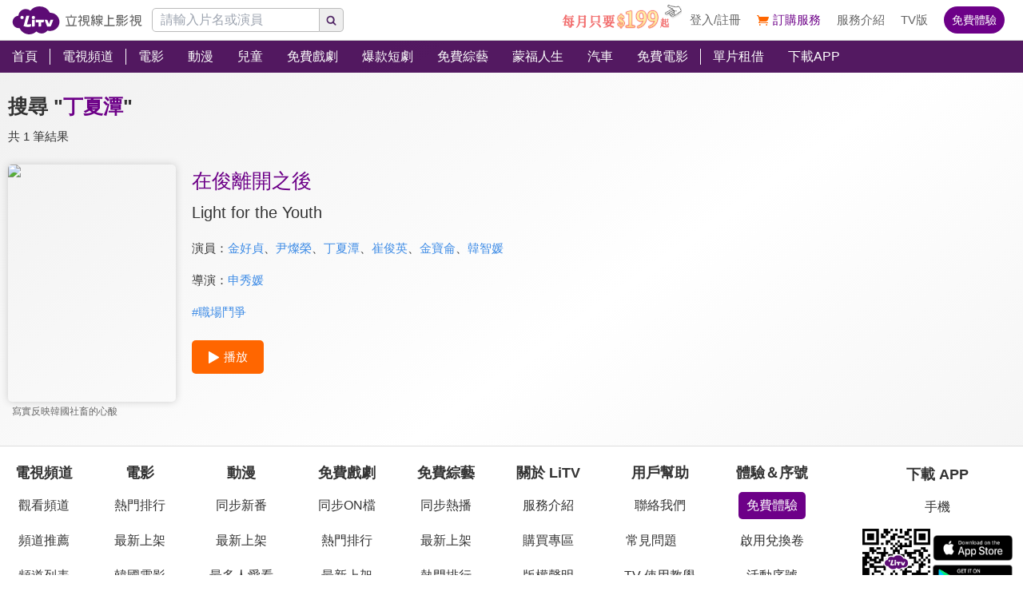

--- FILE ---
content_type: application/javascript; charset=UTF-8
request_url: https://www.litv.tv/_next/static/chunks/969-7fe8819585cef0aa.js
body_size: 5819
content:
(self.webpackChunk_N_E=self.webpackChunk_N_E||[]).push([[969],{8199:function(e,t){"use strict";var n,r,o,i;Object.defineProperty(t,"__esModule",{value:!0}),function(e,t){for(var n in t)Object.defineProperty(e,n,{enumerable:!0,get:t[n]})}(t,{ACTION_FAST_REFRESH:function(){return s},ACTION_NAVIGATE:function(){return u},ACTION_PREFETCH:function(){return l},ACTION_REFRESH:function(){return a},ACTION_RESTORE:function(){return c},ACTION_SERVER_ACTION:function(){return d},ACTION_SERVER_PATCH:function(){return f},PrefetchCacheEntryStatus:function(){return r},PrefetchKind:function(){return n},isThenable:function(){return p}});let a="refresh",u="navigate",c="restore",f="server-patch",l="prefetch",s="fast-refresh",d="server-action";function p(e){return e&&("object"==typeof e||"function"==typeof e)&&"function"==typeof e.then}(o=n||(n={})).AUTO="auto",o.FULL="full",o.TEMPORARY="temporary",(i=r||(r={})).fresh="fresh",i.reusable="reusable",i.expired="expired",i.stale="stale",("function"==typeof t.default||"object"==typeof t.default&&null!==t.default)&&void 0===t.default.__esModule&&(Object.defineProperty(t.default,"__esModule",{value:!0}),Object.assign(t.default,t),e.exports=t.default)},7195:function(e,t,n){"use strict";function r(e,t,n,r){return!1}Object.defineProperty(t,"__esModule",{value:!0}),Object.defineProperty(t,"getDomainLocale",{enumerable:!0,get:function(){return r}}),n(8337),("function"==typeof t.default||"object"==typeof t.default&&null!==t.default)&&void 0===t.default.__esModule&&(Object.defineProperty(t.default,"__esModule",{value:!0}),Object.assign(t.default,t),e.exports=t.default)},8342:function(e,t,n){"use strict";Object.defineProperty(t,"__esModule",{value:!0}),Object.defineProperty(t,"default",{enumerable:!0,get:function(){return E}});let r=n(8754),o=n(5893),i=r._(n(7294)),a=n(6075),u=n(3955),c=n(8041),f=n(9903),l=n(5490),s=n(1928),d=n(257),p=n(4229),v=n(7195),h=n(9470),m=n(8199),y=new Set;function g(e,t,n,r,o,i){if(i||(0,u.isLocalURL)(t)){if(!r.bypassPrefetchedCheck){let o=t+"%"+n+"%"+(void 0!==r.locale?r.locale:"locale"in e?e.locale:void 0);if(y.has(o))return;y.add(o)}(async()=>i?e.prefetch(t,o):e.prefetch(t,n,r))().catch(e=>{})}}function b(e){return"string"==typeof e?e:(0,c.formatUrl)(e)}let E=i.default.forwardRef(function(e,t){let n,r;let{href:c,as:y,children:E,prefetch:T=null,passHref:C,replace:w,shallow:S,scroll:_,locale:O,onClick:P,onMouseEnter:M,onTouchStart:L,legacyBehavior:R=!1,...A}=e;n=E,R&&("string"==typeof n||"number"==typeof n)&&(n=(0,o.jsx)("a",{children:n}));let I=i.default.useContext(s.RouterContext),k=i.default.useContext(d.AppRouterContext),x=null!=I?I:k,j=!I,N=!1!==T,F=null===T?m.PrefetchKind.AUTO:m.PrefetchKind.FULL,{href:D,as:H}=i.default.useMemo(()=>{if(!I){let e=b(c);return{href:e,as:y?b(y):e}}let[e,t]=(0,a.resolveHref)(I,c,!0);return{href:e,as:y?(0,a.resolveHref)(I,y):t||e}},[I,c,y]),U=i.default.useRef(D),K=i.default.useRef(H);R&&(r=i.default.Children.only(n));let Y=R?r&&"object"==typeof r&&r.ref:t,[B,q,V]=(0,p.useIntersection)({rootMargin:"200px"}),z=i.default.useCallback(e=>{(K.current!==H||U.current!==D)&&(V(),K.current=H,U.current=D),B(e),Y&&("function"==typeof Y?Y(e):"object"==typeof Y&&(Y.current=e))},[H,Y,D,V,B]);i.default.useEffect(()=>{x&&q&&N&&g(x,D,H,{locale:O},{kind:F},j)},[H,D,q,O,N,null==I?void 0:I.locale,x,j,F]);let G={ref:z,onClick(e){R||"function"!=typeof P||P(e),R&&r.props&&"function"==typeof r.props.onClick&&r.props.onClick(e),x&&!e.defaultPrevented&&function(e,t,n,r,o,a,c,f,l){let{nodeName:s}=e.currentTarget;if("A"===s.toUpperCase()&&(function(e){let t=e.currentTarget.getAttribute("target");return t&&"_self"!==t||e.metaKey||e.ctrlKey||e.shiftKey||e.altKey||e.nativeEvent&&2===e.nativeEvent.which}(e)||!l&&!(0,u.isLocalURL)(n)))return;e.preventDefault();let d=()=>{let e=null==c||c;"beforePopState"in t?t[o?"replace":"push"](n,r,{shallow:a,locale:f,scroll:e}):t[o?"replace":"push"](r||n,{scroll:e})};l?i.default.startTransition(d):d()}(e,x,D,H,w,S,_,O,j)},onMouseEnter(e){R||"function"!=typeof M||M(e),R&&r.props&&"function"==typeof r.props.onMouseEnter&&r.props.onMouseEnter(e),x&&(N||!j)&&g(x,D,H,{locale:O,priority:!0,bypassPrefetchedCheck:!0},{kind:F},j)},onTouchStart:function(e){R||"function"!=typeof L||L(e),R&&r.props&&"function"==typeof r.props.onTouchStart&&r.props.onTouchStart(e),x&&(N||!j)&&g(x,D,H,{locale:O,priority:!0,bypassPrefetchedCheck:!0},{kind:F},j)}};if((0,f.isAbsoluteUrl)(H))G.href=H;else if(!R||C||"a"===r.type&&!("href"in r.props)){let e=void 0!==O?O:null==I?void 0:I.locale,t=(null==I?void 0:I.isLocaleDomain)&&(0,v.getDomainLocale)(H,e,null==I?void 0:I.locales,null==I?void 0:I.domainLocales);G.href=t||(0,h.addBasePath)((0,l.addLocale)(H,e,null==I?void 0:I.defaultLocale))}return R?i.default.cloneElement(r,G):(0,o.jsx)("a",{...A,...G,children:n})});("function"==typeof t.default||"object"==typeof t.default&&null!==t.default)&&void 0===t.default.__esModule&&(Object.defineProperty(t.default,"__esModule",{value:!0}),Object.assign(t.default,t),e.exports=t.default)},4229:function(e,t,n){"use strict";Object.defineProperty(t,"__esModule",{value:!0}),Object.defineProperty(t,"useIntersection",{enumerable:!0,get:function(){return c}});let r=n(7294),o=n(4474),i="function"==typeof IntersectionObserver,a=new Map,u=[];function c(e){let{rootRef:t,rootMargin:n,disabled:c}=e,f=c||!i,[l,s]=(0,r.useState)(!1),d=(0,r.useRef)(null),p=(0,r.useCallback)(e=>{d.current=e},[]);return(0,r.useEffect)(()=>{if(i){if(f||l)return;let e=d.current;if(e&&e.tagName)return function(e,t,n){let{id:r,observer:o,elements:i}=function(e){let t;let n={root:e.root||null,margin:e.rootMargin||""},r=u.find(e=>e.root===n.root&&e.margin===n.margin);if(r&&(t=a.get(r)))return t;let o=new Map;return t={id:n,observer:new IntersectionObserver(e=>{e.forEach(e=>{let t=o.get(e.target),n=e.isIntersecting||e.intersectionRatio>0;t&&n&&t(n)})},e),elements:o},u.push(n),a.set(n,t),t}(n);return i.set(e,t),o.observe(e),function(){if(i.delete(e),o.unobserve(e),0===i.size){o.disconnect(),a.delete(r);let e=u.findIndex(e=>e.root===r.root&&e.margin===r.margin);e>-1&&u.splice(e,1)}}}(e,e=>e&&s(e),{root:null==t?void 0:t.current,rootMargin:n})}else if(!l){let e=(0,o.requestIdleCallback)(()=>s(!0));return()=>(0,o.cancelIdleCallback)(e)}},[f,n,t,l,d.current]),[p,l,(0,r.useCallback)(()=>{s(!1)},[])]}("function"==typeof t.default||"object"==typeof t.default&&null!==t.default)&&void 0===t.default.__esModule&&(Object.defineProperty(t.default,"__esModule",{value:!0}),Object.assign(t.default,t),e.exports=t.default)},1664:function(e,t,n){e.exports=n(8342)},79:function(e,t,n){"use strict";var r=n(7294);function o(){return(o=Object.assign||function(e){for(var t=1;t<arguments.length;t++){var n=arguments[t];for(var r in n)Object.prototype.hasOwnProperty.call(n,r)&&(e[r]=n[r])}return e}).apply(this,arguments)}var i=function(){};function a(e,t){return Math.random()*(t-e+1)+e}function u(e,t){return Math.floor(a(e,t))}var c=(0,r.forwardRef)(function(e,t){var n=e.progress,c=e.height,f=e.className,l=e.color,s=void 0===l?"red":l,d=e.background,p=e.onLoaderFinished,v=e.transitionTime,h=void 0===v?300:v,m=e.loaderSpeed,y=void 0===m?500:m,g=e.waitingTime,b=void 0===g?1e3:g,E=e.shadow,T=void 0===E||E,C=e.containerStyle,w=e.style,S=e.shadowStyle,_=e.containerClassName,O=(0,r.useRef)(!1),P=(0,r.useState)(0),M=P[0],L=P[1],R=(0,r.useRef)({active:!1,refreshRate:1e3}),A=(0,r.useState)(!1),I=A[0],k=A[1],x=(0,r.useState)({active:!1,value:20}),j=x[0],N=x[1],F=(0,r.useState)({height:"100%",background:s,transition:"all "+y+"ms ease",width:"0%"}),D=F[0],H=F[1],U=(0,r.useState)({boxShadow:"0 0 10px "+s+", 0 0 10px "+s,width:"5%",opacity:1,position:"absolute",height:"100%",transition:"all "+y+"ms ease",transform:"rotate(3deg) translate(0px, -4px)",left:"-10rem"}),K=U[0],Y=U[1];(0,r.useEffect)(function(){return O.current=!0,function(){O.current=!1}},[]),(0,r.useImperativeHandle)(t,function(){return{continuousStart:function(e,t){if(void 0===t&&(t=1e3),!j.active){if(I)console.warn("react-top-loading-bar: You can't use both controlling by props and ref methods to control the bar!");else{var n=e||u(10,20);R.current={active:!0,refreshRate:t},L(n),z(n)}}},staticStart:function(e){if(!R.current.active){if(I)console.warn("react-top-loading-bar: You can't use both controlling by props and ref methods to control the bar!");else{var t=e||u(30,50);N({active:!0,value:t}),L(t),z(t)}}},complete:function(){I?console.warn("react-top-loading-bar: You can't use both controlling by props and ref methods to control the bar!"):(L(100),z(100))}}}),(0,r.useEffect)(function(){H(o({},D,{background:s})),Y(o({},K,{boxShadow:"0 0 10px "+s+", 0 0 5px "+s}))},[s]),(0,r.useEffect)(function(){if(t){if(t&&void 0!==n)return void console.warn('react-top-loading-bar: You can\'t use both controlling by props and ref methods to control the bar! Please use only props or only ref methods! Ref methods will override props if "ref" property is available.');z(M),k(!1)}else n&&z(n),k(!0)},[n]);var B,q,V,z=function e(t){t>=100?(H(o({},D,{width:"100%"})),T&&Y(o({},K,{left:t-10+"%"})),setTimeout(function(){O.current&&(H(o({},D,{opacity:0,width:"100%",transition:"all "+h+"ms ease-out",color:s})),setTimeout(function(){O.current&&(R.current.active&&(R.current=o({},R.current,{active:!1}),L(0),e(0)),j.active&&(N(o({},j,{active:!1})),L(0),e(0)),p&&p(),L(0),e(0))},h))},b)):(H(function(e){return o({},e,{width:t+"%",opacity:1,transition:t>0?"all "+y+"ms ease":""})}),T&&Y(o({},K,{left:t-5.5+"%",transition:t>0?"all "+y+"ms ease":""})))};return B=function(){var e=a(Math.min(10,(100-M)/5),Math.min(20,(100-M)/3));M+e<95&&(L(M+e),z(M+e))},q=R.current.active?R.current.refreshRate:null,V=(0,r.useRef)(i),(0,r.useEffect)(function(){V.current=B}),(0,r.useEffect)(function(){},[void 0]),(0,r.useEffect)(function(){if(null!==q&&!1!==q){var e=setInterval(function(){return V.current()},q);return function(){return clearInterval(e)}}},[q]),(0,r.createElement)("div",{className:void 0===_?"":_,style:o({},{position:"fixed",top:0,left:0,height:void 0===c?2:c,background:void 0===d?"transparent":d,zIndex:99999999999,width:"100%"},void 0===C?{}:C)},(0,r.createElement)("div",{className:void 0===f?"":f,style:o({},D,void 0===w?{}:w)},T?(0,r.createElement)("div",{style:o({},K,void 0===S?{}:S)}):null))});t.Z=c},8085:function(e,t,n){"use strict";n.d(t,{Fu:function(){return N},NO:function(){return X},Yn:function(){return J},a4:function(){return O},mr:function(){return et},mw:function(){return M}});var r,o,i,a,u,c=-1,f=function(e){addEventListener("pageshow",function(t){t.persisted&&(c=t.timeStamp,e(t))},!0)},l=function(){return window.performance&&performance.getEntriesByType&&performance.getEntriesByType("navigation")[0]},s=function(){var e=l();return e&&e.activationStart||0},d=function(e,t){var n=l(),r="navigate";return c>=0?r="back-forward-cache":n&&(document.prerendering||s()>0?r="prerender":document.wasDiscarded?r="restore":n.type&&(r=n.type.replace(/_/g,"-"))),{name:e,value:void 0===t?-1:t,rating:"good",delta:0,entries:[],id:"v3-".concat(Date.now(),"-").concat(Math.floor(8999999999999*Math.random())+1e12),navigationType:r}},p=function(e,t,n){try{if(PerformanceObserver.supportedEntryTypes.includes(e)){var r=new PerformanceObserver(function(e){Promise.resolve().then(function(){t(e.getEntries())})});return r.observe(Object.assign({type:e,buffered:!0},n||{})),r}}catch(e){}},v=function(e,t,n,r){var o,i;return function(a){var u;t.value>=0&&(a||r)&&((i=t.value-(o||0))||void 0===o)&&(o=t.value,t.delta=i,t.rating=(u=t.value)>n[1]?"poor":u>n[0]?"needs-improvement":"good",e(t))}},h=function(e){requestAnimationFrame(function(){return requestAnimationFrame(function(){return e()})})},m=function(e){var t=function(t){"pagehide"!==t.type&&"hidden"!==document.visibilityState||e(t)};addEventListener("visibilitychange",t,!0),addEventListener("pagehide",t,!0)},y=function(e){var t=!1;return function(n){t||(e(n),t=!0)}},g=-1,b=function(){return"hidden"!==document.visibilityState||document.prerendering?1/0:0},E=function(e){"hidden"===document.visibilityState&&g>-1&&(g="visibilitychange"===e.type?e.timeStamp:0,C())},T=function(){addEventListener("visibilitychange",E,!0),addEventListener("prerenderingchange",E,!0)},C=function(){removeEventListener("visibilitychange",E,!0),removeEventListener("prerenderingchange",E,!0)},w=function(){return g<0&&(g=b(),T(),f(function(){setTimeout(function(){g=b(),T()},0)})),{get firstHiddenTime(){return g}}},S=function(e){document.prerendering?addEventListener("prerenderingchange",function(){return e()},!0):e()},_=[1800,3e3],O=function(e,t){t=t||{},S(function(){var n,r=w(),o=d("FCP"),i=p("paint",function(e){e.forEach(function(e){"first-contentful-paint"===e.name&&(i.disconnect(),e.startTime<r.firstHiddenTime&&(o.value=Math.max(e.startTime-s(),0),o.entries.push(e),n(!0)))})});i&&(n=v(e,o,_,t.reportAllChanges),f(function(r){n=v(e,o=d("FCP"),_,t.reportAllChanges),h(function(){o.value=performance.now()-r.timeStamp,n(!0)})}))})},P=[.1,.25],M=function(e,t){t=t||{},O(y(function(){var n,r=d("CLS",0),o=0,i=[],a=function(e){e.forEach(function(e){if(!e.hadRecentInput){var t=i[0],n=i[i.length-1];o&&e.startTime-n.startTime<1e3&&e.startTime-t.startTime<5e3?(o+=e.value,i.push(e)):(o=e.value,i=[e])}}),o>r.value&&(r.value=o,r.entries=i,n())},u=p("layout-shift",a);u&&(n=v(e,r,P,t.reportAllChanges),m(function(){a(u.takeRecords()),n(!0)}),f(function(){o=0,n=v(e,r=d("CLS",0),P,t.reportAllChanges),h(function(){return n()})}),setTimeout(n,0))}))},L={passive:!0,capture:!0},R=new Date,A=function(e,t){r||(r=t,o=e,i=new Date,x(removeEventListener),I())},I=function(){if(o>=0&&o<i-R){var e={entryType:"first-input",name:r.type,target:r.target,cancelable:r.cancelable,startTime:r.timeStamp,processingStart:r.timeStamp+o};a.forEach(function(t){t(e)}),a=[]}},k=function(e){if(e.cancelable){var t,n,r,o=(e.timeStamp>1e12?new Date:performance.now())-e.timeStamp;"pointerdown"==e.type?(t=function(){A(o,e),r()},n=function(){r()},r=function(){removeEventListener("pointerup",t,L),removeEventListener("pointercancel",n,L)},addEventListener("pointerup",t,L),addEventListener("pointercancel",n,L)):A(o,e)}},x=function(e){["mousedown","keydown","touchstart","pointerdown"].forEach(function(t){return e(t,k,L)})},j=[100,300],N=function(e,t){t=t||{},S(function(){var n,i=w(),u=d("FID"),c=function(e){e.startTime<i.firstHiddenTime&&(u.value=e.processingStart-e.startTime,u.entries.push(e),n(!0))},l=function(e){e.forEach(c)},s=p("first-input",l);n=v(e,u,j,t.reportAllChanges),s&&m(y(function(){l(s.takeRecords()),s.disconnect()})),s&&f(function(){n=v(e,u=d("FID"),j,t.reportAllChanges),a=[],o=-1,r=null,x(addEventListener),a.push(c),I()})})},F=0,D=1/0,H=0,U=function(e){e.forEach(function(e){e.interactionId&&(D=Math.min(D,e.interactionId),F=(H=Math.max(H,e.interactionId))?(H-D)/7+1:0)})},K=function(){return u?F:performance.interactionCount||0},Y=function(){"interactionCount"in performance||u||(u=p("event",U,{type:"event",buffered:!0,durationThreshold:0}))},B=[200,500],q=0,V=function(){return K()-q},z=[],G={},Z=function(e){var t=z[z.length-1],n=G[e.interactionId];if(n||z.length<10||e.duration>t.latency){if(n)n.entries.push(e),n.latency=Math.max(n.latency,e.duration);else{var r={id:e.interactionId,latency:e.duration,entries:[e]};G[r.id]=r,z.push(r)}z.sort(function(e,t){return t.latency-e.latency}),z.splice(10).forEach(function(e){delete G[e.id]})}},J=function(e,t){t=t||{},S(function(){Y();var n,r,o=d("INP"),i=function(e){e.forEach(function(e){e.interactionId&&Z(e),"first-input"!==e.entryType||z.some(function(t){return t.entries.some(function(t){return e.duration===t.duration&&e.startTime===t.startTime})})||Z(e)});var t,n=(t=Math.min(z.length-1,Math.floor(V()/50)),z[t]);n&&n.latency!==o.value&&(o.value=n.latency,o.entries=n.entries,r())},a=p("event",i,{durationThreshold:null!==(n=t.durationThreshold)&&void 0!==n?n:40});r=v(e,o,B,t.reportAllChanges),a&&("interactionId"in PerformanceEventTiming.prototype&&a.observe({type:"first-input",buffered:!0}),m(function(){i(a.takeRecords()),o.value<0&&V()>0&&(o.value=0,o.entries=[]),r(!0)}),f(function(){z=[],q=K(),r=v(e,o=d("INP"),B,t.reportAllChanges)}))})},Q=[2500,4e3],W={},X=function(e,t){t=t||{},S(function(){var n,r=w(),o=d("LCP"),i=function(e){var t=e[e.length-1];t&&t.startTime<r.firstHiddenTime&&(o.value=Math.max(t.startTime-s(),0),o.entries=[t],n())},a=p("largest-contentful-paint",i);if(a){n=v(e,o,Q,t.reportAllChanges);var u=y(function(){W[o.id]||(i(a.takeRecords()),a.disconnect(),W[o.id]=!0,n(!0))});["keydown","click"].forEach(function(e){addEventListener(e,function(){return setTimeout(u,0)},!0)}),m(u),f(function(r){n=v(e,o=d("LCP"),Q,t.reportAllChanges),h(function(){o.value=performance.now()-r.timeStamp,W[o.id]=!0,n(!0)})})}})},$=[800,1800],ee=function e(t){document.prerendering?S(function(){return e(t)}):"complete"!==document.readyState?addEventListener("load",function(){return e(t)},!0):setTimeout(t,0)},et=function(e,t){t=t||{};var n=d("TTFB"),r=v(e,n,$,t.reportAllChanges);ee(function(){var o=l();if(o){var i=o.responseStart;if(i<=0||i>performance.now())return;n.value=Math.max(i-s(),0),n.entries=[o],r(!0),f(function(){(r=v(e,n=d("TTFB",0),$,t.reportAllChanges))(!0)})}})}}}]);

--- FILE ---
content_type: application/javascript; charset=UTF-8
request_url: https://www.litv.tv/_next/static/chunks/5582-b977629d88b09dcb.js
body_size: 11385
content:
(self.webpackChunk_N_E=self.webpackChunk_N_E||[]).push([[5582],{1832:function(e,t){"use strict";t.Z={src:"/_next/static/media/rating-0.b25c5298.jpg",height:46,width:52,blurDataURL:"[data-uri]",blurWidth:8,blurHeight:7}},4082:function(e,t){"use strict";t.Z={src:"/_next/static/media/rating-12.698e8287.jpg",height:46,width:52,blurDataURL:"[data-uri]",blurWidth:8,blurHeight:7}},8002:function(e,t){"use strict";t.Z={src:"/_next/static/media/rating-15.d9a3713e.jpg",height:46,width:52,blurDataURL:"[data-uri]",blurWidth:8,blurHeight:7}},3620:function(e,t){"use strict";t.Z={src:"/_next/static/media/rating-18.543dfed4.jpg",height:46,width:52,blurDataURL:"[data-uri]",blurWidth:8,blurHeight:7}},8552:function(e,t){"use strict";t.Z={src:"/_next/static/media/rating-6.811bb641.jpg",height:46,width:52,blurDataURL:"[data-uri]",blurWidth:8,blurHeight:7}},5582:function(e,t,n){"use strict";n.r(t),n.d(t,{default:function(){return z}});var r=n(5893),a=n(9473),o=n(7294),A=n(1163),l=n(8238),s=n(8010),i=n(745),c=n(6952),u=n(1225),d=n(1832),p=n(8552),m=n(4082),f=n(8002),v=n(3620),g=n(9408),h=n(5675),x=n.n(h);let _={0:d.Z,6:p.Z,12:m.Z,15:f.Z,18:v.Z};var b=e=>(0,r.jsx)("div",{className:"absolute top-[0px] right-[0px] w-[100%] h-[100%]",onClick:()=>e.exit(),children:(0,r.jsxs)("div",{className:"absolute left-0 bottom-0 w-[100%] bg-[rgba(0,0,0,0.8)] p-[20px]",onClick:e=>e.stopPropagation(),children:[(0,r.jsxs)("div",{className:"flex items-center",children:[(0,r.jsx)("div",{className:"text-[20px] leading-[30px] text-[#fff]",children:e.programInformation.title}),(()=>{if(e.programInformation.rating&&!isNaN(e.programInformation.rating.age))return(0,r.jsx)("div",{className:"w-[25px] h-[25px] relative ml-[10px]",children:(0,r.jsx)(x(),{src:_[e.programInformation.rating.age],fill:!0,alt:e.programInformation.rating.name})})})()]}),(()=>{if(e.programInformation.secondary_mark)return(0,r.jsx)("div",{className:"text-[15px] leading-[25px] text-[#fff]",children:e.programInformation.secondary_mark})})(),(()=>{if(e.programInformation.description)return(0,r.jsx)("div",{className:"text-[15px] text-[#ccc] leading-[25px] mt-[10px]",children:e.programInformation.description})})(),(0,r.jsx)("button",{className:"w-[30px] h-[30px] absolute top-[5px] right-[5px]",onClick:()=>{e.exit()},title:"離開",children:(0,r.jsx)(x(),{src:g.Z,fill:!0,alt:"離開"})})]})}),E=n(512),y=n(1981),w=n(336),I=n(9393),B=n(7910),C=n(7116),k=e=>{let t=(0,o.useRef)(!1),[n,a]=(0,o.useState)(0),A=e=>{a(e)},l=(0,o.useMemo)(()=>{let t=[],n=C.Z.vod.seriesTree.getPositiveGroup(e.seriesTree);if(n){let r=C.Z.vod.seriesTree.isVideoImage(e.seriesTree);t.push({tab:"劇集列表",meta:{seriesTree:n,isVideoImage:r},component:y.Z})}else e.playList&&t.push({tab:"播放清單",meta:{playList:e.playList,ua:(0,s.Qc)(navigator.userAgent)},component:w.Z});let r=C.Z.vod.seriesTree.getPreviewAndHighlight(e.seriesTree);return r&&t.push({tab:"預告花絮",meta:{previewAndHighlight:r},component:I.Z}),e.seriesTree||e.playList||!e.relatedProgram||t.push({tab:e.relatedProgram[0].result_type_name,meta:{relatedProgram:e.relatedProgram[0]},component:B.Z,default:!0}),t},[e.seriesTree,e.playList,e.relatedProgram]),i=(0,o.useMemo)(()=>{let e=l[n];return e?e.component:null},[l,n]),c=(0,o.useCallback)(()=>{let e=100/l.length;return e=Math.round(100*e)/100,{width:"".concat(e,"%")}},[l]);(0,o.useEffect)(()=>{t.current||(t.current=!0,a(0))},[l,e.programInformation]),(0,o.useEffect)(()=>{t.current&&n>=l.length&&a(0)},[l,n]);let u=(0,o.useCallback)(()=>{e.exit()},[e]);return(0,r.jsx)("div",{className:"absolute top-[0px] right-[0px] w-[100%] h-[100%]",onClick:()=>e.exit(),children:(0,r.jsxs)("div",{className:"absolute top-0 right-0 max-[1023px]:w-[40%] w-[33.33%] h-[100%]",onClick:e=>e.stopPropagation(),children:[(0,r.jsx)("div",{className:"flex h-[40px] justify-between",children:l.map((e,t)=>(0,r.jsx)("div",{style:c(),className:(0,E.Z)("text-[15px] leading-[40px] text-center pl-[10px] pr-[10px] hover:text-[#f60] text-ellipsis whitespace-nowrap overflow-hidden cursor-pointer",{"bg-[#444]":t==n,"text-[#f60]":t==n,"bg-[#343434]":t!=n,"text-[#ccc]":t!=n}),onClick:e=>A(t),children:e.tab},t))}),(0,r.jsx)("div",{className:"absolute top-[40px] left-0 bottom-0 w-[100%] bg-[#444] flex flex-col pt-[10px] pb-[10px] overflow-hidden",children:(0,r.jsx)("div",{className:"grow overflow-y-auto",id:"videoTabsSection",children:(()=>{if(i)return(0,r.jsx)(i,{...l[n].meta,programInformation:e.programInformation,eventCallback:e.eventCallback,exit:e.exit})})()})}),(0,r.jsx)("button",{className:"w-[30px] h-[30px] absolute top-[5px] right-[5px]",onClick:u,title:"離開",children:(0,r.jsx)(x(),{src:g.Z,fill:!0,alt:"離開"})})]})})},j=n(9),Q=n.n(j),D={src:"/_next/static/media/exit-icon.3a8fb531.svg",height:48,width:48,blurWidth:0,blurHeight:0},T={src:"/_next/static/media/prev.df61783f.png",height:80,width:80,blurDataURL:"[data-uri]",blurWidth:8,blurHeight:8},S={src:"/_next/static/media/collection-icon.4604edb3.svg",height:14,width:16,blurWidth:0,blurHeight:0},N={src:"/_next/static/media/arrow-white.c34e4f3f.svg",height:16,width:16,blurWidth:0,blurHeight:0},M=n(7299),Z=n(7007),O=e=>{let t=(0,o.useRef)(null),[n,a]=(0,o.useState)(!1),[A,l]=(0,o.useState)(!1),[s,i]=(0,o.useState)(null),[c,u]=(0,o.useState)(null),d=e=>{let t="";return"ent"!=e.content_type&&(t="movie"==e.content_type?e.simple_comment:e.secondary_mark),t};(0,o.useEffect)(()=>{e.ua.isMobile&&(C.Z.isOrientationLandscape()||a(!0))},[e.ua]);let p=(0,o.useRef)({click:(e,t)=>{e.preventDefault(),i({event:"click",value:t})}}),m=e.switchControl,f=(t,n)=>{M.Z.watchClick({title:"Playnext_recommended_item",contentType:t.content_type,itemName:e.sourceVideoName,programTitle:t.title,index:n,position:e.videoEnd?"播畢":"片尾",creativeName:"click",device:e.ua.isMobile?"WEB_Msite":"WEB_PC"}),M.Z.posterClick({contentType:t.content_type,programTitle:t.title,programSubtitle:d(t),programId:t.content_id,position:e.pathname,device:e.ua.isMobile?"WEB_Msite":"WEB_PC"})};return(0,o.useEffect)(()=>{s&&("click"==s.event&&e.eventCallback.current.router({contentId:s.value.content_id,contentType:s.value.content_type}),i(null))},[s,e.eventCallback,e]),(0,o.useEffect)(()=>{var n,r,a;if(!e.videoItems)return;let o=null===(n=t.current)||void 0===n?void 0:n.querySelector(".scroll_container"),A=null===(r=t.current)||void 0===r?void 0:r.querySelector(".arrow.left"),l=null===(a=t.current)||void 0===a?void 0:a.querySelector(".arrow.right");if(!o||!A||!l)return;let s=()=>{null==o||o.scroll({left:o.scrollLeft-200,behavior:"smooth"})},i=()=>{null==o||o.scroll({left:o.scrollLeft+200,behavior:"smooth"})},c=()=>{o&&A&&l&&(Math.ceil(o.scrollLeft)>0?A.style.display="block":A.style.display="none",Math.ceil(o.scrollLeft)<Math.ceil(o.scrollWidth-o.clientWidth)?l.style.display="block":l.style.display="none")};return c(),A.addEventListener("click",s),l.addEventListener("click",i),o.addEventListener("scroll",c),()=>{A.removeEventListener("click",s),l.removeEventListener("click",i),o.removeEventListener("scroll",c)}},[e,A]),(0,o.useEffect)(()=>{e.videoEnd&&!(e.count<10)&&(l(!1),m(!1))},[e.videoEnd,e.count,m]),(0,o.useEffect)(()=>{if(e.count<=5){let t=2*Math.PI*9,n=e.count/5*t;u({radius:9,circumference:t,progress:t-n})}else u(null)},[e.count]),(0,r.jsxs)(r.Fragment,{children:[A?(0,r.jsx)("button",{title:"推薦影片",onClick:()=>{l(!1),m(!1)},className:"jsx-91efa4ad32c4d39c absolute top-[50%] left-0",children:(0,r.jsx)("div",{style:{background:"rgba(0, 0, 0, .65)"},className:"jsx-91efa4ad32c4d39c flex items-center pl-[20px] pr-[14px] py-[8px] rounded-tr-[30px] rounded-br-[30px]",children:e.count&&e.count<=5?(0,r.jsxs)(r.Fragment,{children:[(0,r.jsxs)("div",{className:"jsx-91efa4ad32c4d39c flex items-center mr-[5px]",children:[(0,r.jsxs)("div",{className:"jsx-91efa4ad32c4d39c relative flex items-center justify-center w-[20px] h-[20px] mr-[5px]",children:[(()=>{if(c)return(0,r.jsx)("svg",{width:"20",height:"20",className:"jsx-91efa4ad32c4d39c absolute top-0 left-0",children:(0,r.jsx)("circle",{cx:"10",cy:"10",r:c.radius,stroke:"#fff",strokeWidth:"1",fill:"none",strokeDasharray:c.circumference,strokeDashoffset:c.progress,style:{transition:"stroke-dashoffset 1s linear"},className:"jsx-91efa4ad32c4d39c"})})})(),(0,r.jsx)("div",{className:"jsx-91efa4ad32c4d39c absolute flex items-center justify-center w-full h-full text-[12px] text-[#fff]",children:e.count})]}),"秒後，播放推薦影片"]}),(0,r.jsx)("div",{className:"jsx-91efa4ad32c4d39c relative w-[14px] h-[14px]",children:(0,r.jsx)(x(),{src:N,fill:!0,alt:"展開"})})]}):(0,r.jsxs)(r.Fragment,{children:[(0,r.jsx)("div",{className:"jsx-91efa4ad32c4d39c mr-[5px]",children:"推薦影片"}),(0,r.jsx)("div",{className:"jsx-91efa4ad32c4d39c relative w-[16px] h-[12px]",children:(0,r.jsx)(x(),{src:S,fill:!0,alt:"推薦影片"})})]})})}):(0,r.jsx)("div",{className:"jsx-91efa4ad32c4d39c absolute top-[0px] right-[0px] w-[100%] h-[100%]",children:(0,r.jsxs)("div",{ref:t,style:{background:"linear-gradient(180deg, rgba(0, 0, 0, 0) 0%, rgba(0, 0, 0, 0.4) 10%, rgba(0, 0, 0, 0.7) 30%)"},className:"jsx-91efa4ad32c4d39c "+((0,E.Z)("absolute bottom-[0px] left-[0px] w-[100%]",{"px-[20px] pb-[40px]":!e.ua.isMobile,"px-[10px] pb-0":e.ua.isMobile})||""),children:[(0,r.jsxs)("div",{className:"jsx-91efa4ad32c4d39c flex items-center",children:[e.count&&e.count<=5?(0,r.jsxs)("div",{className:"jsx-91efa4ad32c4d39c text-[15px] leading-[25px] flex-auto",children:["推薦給您，",e.count," 秒後自動播放第一則推薦影片。"]}):(0,r.jsx)("div",{className:"jsx-91efa4ad32c4d39c text-[15px] leading-[25px] flex-auto",children:"推薦給您"}),(0,r.jsx)("button",{onClick:()=>{l(!0),m(!0)},title:"離開",className:"jsx-91efa4ad32c4d39c relative w-[36px] h-[36px]",children:(0,r.jsx)(x(),{src:D,fill:!0,alt:"離開"})})]}),(0,r.jsx)("div",{onTouchMove:e=>e.stopPropagation(),className:"jsx-91efa4ad32c4d39c flex flex-nowrap touch-pan-x w-[100%] mx-[-1%] overflow-x-auto scroll_container",children:e.videoItems.map((t,a)=>(0,r.jsxs)("div",{className:"jsx-91efa4ad32c4d39c "+((0,E.Z)("mx-[1%] flex-shrink-0",{"w-[15.4%] my-[10px]":!n,"w-[24%] mt-[5px] mb-[10px]":n})||""),children:[(0,r.jsx)("div",{onClick:()=>f(t,a),className:"jsx-91efa4ad32c4d39c "+((0,E.Z)("relative rounded-[3px]",{"shadow-[0_0_0_3px_#9a17c3] after:content-[''] after:absolute after:top-0 after:left-0 after:w-[100%] after:h-[100%] after:rounded-[3px] after:bg-[rgba(0,0,0,0.5)]":0==a&&e.count<=5})||""),children:(0,r.jsx)(Z.ZP,{type:Z.Dy.Image,orientation:Z.i5.Portrait,titleAndAlt:t.title,src:"".concat("https://p-cdnstatic.svc.litv.tv","/").concat(t.picture),href:"/".concat(t.content_type,"/watch/").concat(t.content_id),eventCallback:p,content_id:t.content_id,content_type:t.content_type})}),(0,r.jsx)("figcaption",{className:"jsx-91efa4ad32c4d39c "+((0,E.Z)("w-[100%] text-[#fff] mt-[5px] px-[5px] leading-[25px] overflow-hidden whitespace-nowrap text-ellipsis",{"text-[15px]":!e.ua.isMobile,"text-[13px]":e.ua.isMobile})||""),children:t.title})]},a))}),(()=>{if(!e.ua.isMobile)return(0,r.jsxs)(r.Fragment,{children:[(0,r.jsx)("button",{className:"jsx-91efa4ad32c4d39c arrow left absolute top-[50%] left-[20px] w-[40px] h-[40px] translate-y-[-50%] opacity-70 hidden hover:opacity-90",children:(0,r.jsx)(x(),{src:T,alt:"prev",fill:!0})}),(0,r.jsx)("button",{className:"jsx-91efa4ad32c4d39c arrow right absolute top-[50%] right-[20px] w-[40px] h-[40px] translate-y-[-50%] rotate-[180deg] opacity-70 hidden hover:opacity-90",children:(0,r.jsx)(x(),{src:T,alt:"next",fill:!0})})]})})()]})}),(0,r.jsx)(Q(),{id:"91efa4ad32c4d39c",children:".scroll_container.jsx-91efa4ad32c4d39c{-ms-overflow-style:none;scrollbar-width:none}.scroll_container.jsx-91efa4ad32c4d39c::-webkit-scrollbar{display:none}"})]})},L=n(8095),P=n(6874),z=e=>{let t=(0,A.useRouter)(),n=(0,a.I0)(),d=(0,o.useMemo)(()=>e.ua.isMobile?"LTWEB02":"LTWEB00",[e.ua]),p=(0,o.useRef)(null),m=(0,o.useRef)(null),f=(0,o.useRef)(null),v=(0,o.useRef)(0),g=(0,o.useRef)(1),h=(0,o.useRef)({load:e=>{W({event:"load",value:e.video.duration})},seek:e=>{W({event:"seek",value:e.position})},impression:()=>{W({event:"impression"})},nextEpisode:()=>{W({event:"nextEpisode"})},progress:(e,t)=>{W({event:"progress",value:e}),f.current=t,y.current=e},pause:()=>{W({event:"pause"})},resume:()=>{W({event:"resume"})},ended:()=>{W({event:"nextEpisode"})},requestFavorite:()=>{W({event:"requestFavorite"})},speed:e=>{W({event:"speed",value:e.level})},linearAdMediaStart:e=>{W({event:"linearAdMediaStart",value:{type:e.trunkType,meta:e.meta}})},linearAdMediaComplete:t=>{W({event:"linearAdMediaComplete",value:t}),e.eventCallback.current.linearAdMediaComplete&&e.eventCallback.current.linearAdMediaComplete(t)},adLoaded:t=>{e.eventCallback.current.adLoaded&&e.eventCallback.current.adLoaded(t)},publishCompanionAd:t=>{e.eventCallback.current.publishCompanionAd&&e.eventCallback.current.publishCompanionAd(t)},collapseCompanionAd:t=>{e.eventCallback.current.collapseCompanionAd&&e.eventCallback.current.collapseCompanionAd(t)},requestSchedule:e=>{K({event:"requestSchedule",value:e,key:new Date().getTime()})},requestInfo:e=>{K({event:"requestInfo",value:e})},fullscreenExit:t=>{(!w.current||"recommend"!=w.current.event)&&(K({event:"fullscreenExit",value:t}),e.eventCallback.current.fullscreenExit&&e.eventCallback.current.fullscreenExit())},clickSkip:t=>{e.eventCallback.current.clickSkip&&e.eventCallback.current.clickSkip(t)},clickPauseBanner:t=>{e.eventCallback.current.clickPauseBanner&&e.eventCallback.current.clickPauseBanner(t)},pauseBannerImpression:t=>{e.eventCallback.current.pauseBannerImpression&&e.eventCallback.current.pauseBannerImpression(t)},clickLogo:t=>{e.eventCallback.current.clickLogo&&e.eventCallback.current.clickLogo(t)},fullscreen:t=>{e.eventCallback.current.fullscreen&&e.eventCallback.current.fullscreen(t)}}),x=(0,o.useRef)(t=>{t==u.D.RatingAge18?e.eventCallback.current.ratingAge18():t==u.D.VodLogin?e.eventCallback.current.vodLogin():t==u.D.VodPurchase?e.eventCallback.current.vodPurchase():t==u.D.TvodPurchase?e.eventCallback.current.tvodPurchase():t==u.D.Idle&&e.eventCallback.current.idle()}),_=(0,o.useRef)({programInformation:e=>{W({event:"programInformation",value:e})},router:e=>{W({event:"router",value:e})}}),E=(0,o.useRef)({router:e=>{W({event:"router",value:e})}}),y=(0,o.useRef)(null),w=(0,o.useRef)(null),I=(0,a.v9)(e=>e.login),B=(0,a.v9)(e=>e.puid),j=(0,a.v9)(e=>e.mousemove),Q=(0,a.v9)(e=>e.contentType.watch.contentId.isFavorite),[D,T]=(0,o.useState)(null),[S,N]=(0,o.useState)(null),[Z,z]=(0,o.useState)(null),[F,R]=(0,o.useState)(null),[H,W]=(0,o.useState)(null),[U,V]=(0,o.useState)(u.D.None),[J,K]=(0,o.useState)(null),[q,X]=(0,o.useState)(!1),[Y,G]=(0,o.useState)(!1),[$,ee]=(0,o.useState)(!1),[et,en]=(0,o.useState)(!1),[er,ea]=(0,o.useState)(10),[eo,eA]=(0,o.useState)([]),el=(0,l.D9)(D),es=(0,o.useMemo)(()=>{let e;return{play(){clearInterval(e),e=setInterval(()=>{v.current+=1},1e3)},pause(){clearInterval(e)},stop(){clearInterval(e),v.current=0}}},[]),ei=(0,o.useCallback)(async()=>{var e,t,r,a;if(!I)return;if(!I.result){null===(e=document.querySelector(".litv-player .vjs-favorite-button"))||void 0===e||e.classList.remove("is-favorite"),m.current&&m.current.toast.text("請先登入，方可使用收藏功能");return}let o={mediaType:"vod",seriesId:D.series_id,season:D.season,headendId:"",channelCdnCode:""},A=await L.Z.local.checkMyFavoriteById.getFetch(o);if(A.result){let e={};if(e.vod=[{season:D.season,series_id:D.series_id,media_type:"vod"}],A.result.is_my_favorite)m.current&&m.current.toast.text("已移除收藏"),L.Z.local.deleteMyFavorite.getFetch(e),null===(t=document.querySelector(".litv-player .vjs-favorite-button"))||void 0===t||t.classList.remove("is-favorite"),n({type:"contentType/watch/contentId/isFavorite",value:!1});else{let t=await L.Z.local.getMyFavorite.getFetch("vod"),o=t.result.limit;if(t.result.pagination.total_records>=o){null===(a=document.querySelector(".litv-player .vjs-favorite-button"))||void 0===a||a.classList.remove("is-favorite"),m.current&&m.current.toast.text("收藏數量已達上限");return}m.current&&m.current.toast.text("已加入收藏"),L.Z.local.putMyFavorite.getFetch(e),null===(r=document.querySelector(".litv-player .vjs-favorite-button"))||void 0===r||r.classList.add("is-favorite"),n({type:"contentType/watch/contentId/isFavorite",value:!0})}}},[I,D,n]);(0,o.useEffect)(()=>{if(!e.programInformation||!I)return;if(!I.result){var t;null===(t=document.querySelector(".litv-player .vjs-favorite-button"))||void 0===t||t.classList.remove("is-favorite"),n({type:"contentType/watch/contentId/isFavorite",value:!1});return}let r=!1;return(async()=>{let t={mediaType:"vod",seriesId:e.programInformation.series_id,season:e.programInformation.season,headendId:"",channelCdnCode:""},a=await L.Z.local.checkMyFavoriteById.getFetch(t);!r&&a.result&&n({type:"contentType/watch/contentId/isFavorite",value:a.result.is_my_favorite})})(),()=>{r=!0}},[e.programInformation,I,n]),(0,o.useEffect)(()=>{w.current=J},[J]),(0,o.useEffect)(()=>{if(!e.relatedProgram)return;let t=[...e.relatedProgram[0].programs].sort(()=>.5-Math.random());eA(t=t.slice(0,6))},[e.relatedProgram]),(0,o.useEffect)(()=>{q&&J&&("requestSchedule"==J.event||"requestInfo"==J.event||U!=u.D.None?G(!0):G(!1))},[q,J,U]),(0,o.useEffect)(()=>{if(!q||!eo||Y)return;let t=()=>{(()=>{if(eo&&eo.length){e.eventCallback.current.router({contentId:eo[0].content_id,contentType:eo[0].content_type});let t=(0,s.Qc)(navigator.userAgent);M.Z.watchClick({title:"Playnext_recommended_item",contentType:eo[0].content_type,itemName:e.programInformation.title,programTitle:eo[0].title,index:0,position:"播畢",creativeName:"auto",device:t.isMobile?"WEB_Msite":"WEB_PC"})}})()},n=setInterval(()=>{ea(e=>e<=1?(clearInterval(n),t(),0):e-1)},1e3);return()=>{clearInterval(n),ea(10)}},[q,eo,Y,e.eventCallback,e.programInformation.title]),(0,o.useEffect)(()=>{let e=()=>{if(!J)return;let e=J.value.current.el,t=J.value.current.video.current;e&&e.parentNode&&(t.el().removeChild(e),t.controls(!0),J.value.current.el=null,J.value.current.root=null),K(null),ee(!1),X(!1),en(!0)};return t.events.on("routeChangeStart",e),()=>{t.events.off("routeChangeStart",e)}},[t,J]),(0,o.useEffect)(()=>{D!=el&&en(!1)},[D,el]);let ec=(e,t,n)=>{let r=null;return n?r="F"==e.video_type?C.Z.vod.seriesTree.nextEpisode.getPositive(e,n):C.Z.vod.seriesTree.nextEpisode.getPreviewAndHighlight(e,n):t&&(r=C.Z.vod.seriesTree.nextEpisode.getPlayList(e,t)),r},eu=(0,o.useCallback)((e,t)=>{let n=async t=>{L.Z.local.setAccountVar.sendBeacon(e,t)};y.current&&F&&I&&I.result&&"ent"!=e.content_type&&(U==u.D.None||U==u.D.Idle)&&(t?(y.current=null,n(0)):n(y.current.time))},[F,I,U]),ed=(0,o.useCallback)((e,t)=>{let n=async t=>{C.Z.localWatchRecord.set(e,t)};v.current&&y.current&&F&&I&&I.error&&"ent"!=e.content_type&&(U==u.D.None||U==u.D.Idle)&&(t?(y.current=null,n(0)):n(y.current.time))},[F,I,U]),ep=(0,o.useCallback)(e=>{let t=(0,s.Qc)(navigator.userAgent);v.current>=5&&M.Z.videoEvent({contentType:e.content_type,programTitle:e.title,programSubtitle:e.secondary_mark||"",viewTime:v.current,playspeedChoose:g.current,device:t.isMobile?"WEB_Msite":"WEB_PC"}),es.stop()},[es]);return(0,o.useEffect)(()=>{if(!I)return;let t=()=>{(async()=>{let t=new URL(location.href).searchParams;if("X"==e.programInformation.charge_mode)V(u.D.ChargeModeX);else if(e.programInformation.rating.age>=18&&!e.programInformation.rating.pass)V(u.D.RatingAge18),e.eventCallback.current.ratingAge18();else{let n=await C.Z.localWatchRecord.get(),r=t.get("focus_time")||t.get("time");if(r&&e.eventCallback.current.programInformation({...e.programInformation,time:r}),n&&n.length){let t=n.find(t=>!!e.programInformation&&t.content_id==e.programInformation.content_id);if(t&&t.time){T({...e.programInformation,time:t.time});return}}e.programInformation.time?T(e.programInformation):a()}})()},n=()=>{(async()=>{let t=await L.Z.cccService.getSeriesInformation.getFetch(e.programInformation.content_id);(t=t.result.data).content_id!=t.recommend_id&&e.eventCallback.current.router({contentId:t.recommend_id,contentType:t.content_type})})()},r=async()=>{(async()=>{let t=await L.Z.local.getAccountVar.getFetch();if((t=t.result)&&t.data){let r=t.data.find(t=>!!e.programInformation&&t.series_id==e.programInformation.series_id);if(r&&r.time){if(r.content_id){let t=await L.Z.cccService.getProgramInformation.getFetch(r.content_id,d);t=t.result.data,e.eventCallback.current.programInformation(t)}else{let t=null;t=(t=await L.Z.cccService.getSimpleProgramBySeries.getFetch(r)).result.data,t=(t=await L.Z.cccService.getProgramInformation.getFetch(t.content_id,d)).result.data,e.eventCallback.current.programInformation(t)}}else n()}else n()})()},a=()=>{let t=async()=>{let t=await L.Z.local.getAccountVar.getFetch();if((t=t.result)&&t.data){let n=t.data.find(t=>!!e.programInformation&&t.content_id==e.programInformation.content_id);n&&n.time?T({...e.programInformation,time:n.time}):T(e.programInformation)}else T(e.programInformation)};I.result?t():T(e.programInformation)};I.result?C.Z.vod.isEntryPoint(e.programInformation)?r():t():I.error&&(C.Z.vod.isEntryPoint(e.programInformation)?n():t())},[e.programInformation,I,e.eventCallback,d]),(0,o.useEffect)(()=>{if(!D||!I)return;if(!C.Z.vod.isEntryPoint(D)&&!D.assets){V(u.D.Error);return}let e=D.assets[0].asset_id,t=async()=>{N(await L.Z.local.getURLs.getFetch(e,"vod",B))},n=async()=>{N(await L.Z.local.getURLsNoAuth.getFetch(e,"vod",B))};D.charge_mode,I.result?t():n()},[D,B,I]),(0,o.useEffect)(()=>{if(e.ua.isMobile&&U==u.D.AppOnly||!S||!S.result||Z&&Z.result&&Z.result.AssetURLs[0]==S.result.AssetURLs[0])return;let t=ec(D,e.playList,e.seriesTree),n=C.Z.player.getVodSetting({programInformation:D,thumbnail:P.Z.contentType.watch.contentId.getVideoImages(D)[0].url,urls:S,liads:D.liads,puid:B,time:D.time,nextEpisode:t,clientIp:S.clinet_ip,ref:p,isFavorite:Q});y.current=null,V(u.D.None),R(n),z(S),C.Z.storage.local.setItem("play-ads",S.result.PlayAds)},[S,Z,B,U,D,Q,e.ua,e.playList,e.seriesTree]),(0,o.useEffect)(()=>{if(!D)return;let e=(0,s.Qc)(navigator.userAgent),t=D.copyright;if(e.isMobile){let e=!0;for(let n=0;n<t.length;n++)if("MWEB"==t[n]){e=!1;break}e&&V(u.D.AppOnly)}},[D]),(0,o.useEffect)(()=>{if(S&&S.error&&I){if("42000075"==String(S.error.code)){let e=D.package_info.bsm_pkg_categories;if(I.result){let t=!1;for(let n=0;n<e.length;n++){let r=e[n],a=r.purchase_type;if(a&&"X"!=a){t=!0;let e="".concat(r.image_key.charAt(0).toUpperCase()).concat(r.image_key.slice(1));V(u.D[e]);break}}t||V(u.D.ChargeModeX)}else{for(let t=0;t<e.length;t++){let n=e[t],r=n.purchase_type;if(r&&"TVOD"==r){let e="".concat(n.image_key.charAt(0).toUpperCase()).concat(n.image_key.slice(1));V(u.D[e]);return}}V(u.D.VodLogin)}}else"42000076"==String(S.error.code)?(async()=>{n({type:"login",value:await L.Z.local.logout.getFetch()});let e=(0,s.Qc)(navigator.userAgent);M.Z.logout({title:"player",device:e.isMobile?"WEB_Msite":"WEB_PC"})})():"42000087"==String(S.error.code)?V(u.D.Overseas):V(u.D.Error)}},[S,I,D,n]),(0,o.useEffect)(()=>{$&&!J&&K({event:"recommend",value:f.current})},[$,J]),(0,o.useEffect)(()=>{if(H){if("nextEpisode"==H.event)(async()=>{eu(D,!0),ed(D,!0);let t=ec(D,e.playList,e.seriesTree);if(t){if("ent"!=D.content_type)e.eventCallback.current.router({contentId:t.content_id,contentType:D.content_type});else{let n=await L.Z.cccService.getProgramInformation.getFetch(t.content_id,d);n=n.result.data,e.eventCallback.current.programInformation(n)}}else ee(!0),X(!0)})();else if("seek"==H.event)(()=>{if(ec(D,e.playList,e.seriesTree))return;let t=Math.round(H.value);if(D.ending_theme.start_time){if(t>=D.ending_theme.start_time)ee(!0);else if(ee(!1),J&&"recommend"==J.event){let e=J.value.current.el,t=J.value.current.video.current;e&&e.parentNode&&(t.el().removeChild(e),t.controls(!0),J.value.current.el=null,J.value.current.root=null),K(null)}}else if(ee(!1),J&&"recommend"==J.event){let e=J.value.current.el,t=J.value.current.video.current;e&&e.parentNode&&(t.el().removeChild(e),t.controls(!0),J.value.current.el=null,J.value.current.root=null),K(null)}X(!1)})();else if("impression"==H.event)es.play();else if("progress"==H.event){if(et)return;(()=>{if(ec(D,e.playList,e.seriesTree))return;let t=Math.round(H.value.time/1e3);if(D.ending_theme.start_time){if(t>=D.ending_theme.start_time)ee(!0);else if(ee(!1),J&&"recommend"==J.event){let e=J.value.current.el,t=J.value.current.video.current;e&&e.parentNode&&(t.el().removeChild(e),t.controls(!0),J.value.current.el=null,J.value.current.root=null),K(null)}}else if(ee(!1),J&&"recommend"==J.event){let e=J.value.current.el,t=J.value.current.video.current;e&&e.parentNode&&(t.el().removeChild(e),t.controls(!0),J.value.current.el=null,J.value.current.root=null),K(null)}X(!1)})()}else"requestFavorite"==H.event?ei():"pause"==H.event?(eu(D,!1),ed(D,!1),es.pause()):"resume"==H.event?es.play():"linearAdMediaStart"==H.event?es.pause():"linearAdMediaComplete"==H.event?es.play():"speed"==H.event?g.current=H.value:"programInformation"==H.event?e.eventCallback.current.programInformation(H.value):"router"==H.event&&e.eventCallback.current.router(H.value);C.Z.player.comscore.analytics("vod",H,D),W(null)}},[H,D,J,d,es,et,e.eventCallback,e.playList,e.seriesTree,eu,ei,ed]),(0,o.useEffect)(()=>{if(J){if("requestInfo"==J.event){let e=document.createElement("div"),t=i.createRoot(e),n=J.value.current.video.current;n.controls(!1),J.value.current.el&&J.value.current.root?(e=J.value.current.el,t=J.value.current.root):(n.el().appendChild(e),J.value.current.el=e,J.value.current.root=t),t.render((0,r.jsx)(b,{programInformation:D,exit:()=>{e&&e.parentNode&&(n.el().removeChild(e),n.controls(!0),J.value.current.el=null,J.value.current.root=null),K(null)}}))}else if("requestSchedule"==J.event){let t=document.createElement("div"),n=i.createRoot(t),a=J.value.current.video.current;a.controls(!1),J.value.current.el&&J.value.current.root?(t=J.value.current.el,n=J.value.current.root):(a.el().appendChild(t),J.value.current.el=t,J.value.current.root=n),n.render((0,r.jsx)(k,{programInformation:D,seriesTree:e.seriesTree,playList:e.playList,relatedProgram:e.relatedProgram,eventCallback:_,exit:()=>{t&&t.parentNode&&(a.el().removeChild(t),a.controls(!0),J.value.current.el=null,J.value.current.root=null),K(null)}},J.key))}else if("recommend"==J.event){let n=document.createElement("div"),a=i.createRoot(n),o=J.value.current.video.current;J.value.current.el&&J.value.current.root?(n=J.value.current.el,a=J.value.current.root):(o.el().appendChild(n),o.controls(!1),J.value.current.el=n,J.value.current.root=a),a.render((0,r.jsx)(O,{sourceVideoName:D.title,videoItems:eo,ua:e.ua,videoEnd:q,count:er,eventCallback:E,switchControl:e=>{e?o.controls(!0):o.controls(!1)},pathname:t.pathname}));let A=(0,s.Qc)(navigator.userAgent);M.Z.watchImpression({title:"Playnext_recommended",contentType:D.content_type,itemName:D.title,position:q?"播畢":"片尾",device:A.isMobile?"WEB_Msite":"WEB_PC"});for(let e=0;e<eo.length;e++){let t=eo[e];M.Z.watchImpression({title:"Playnext_recommended_item",contentType:D.content_type,itemName:D.title,programTitle:t.title,index:e,position:q?"播畢":"片尾",device:A.isMobile?"WEB_Msite":"WEB_PC"})}}else{let e=J.value.current.el,t=J.value.current.video.current;e&&e.parentNode&&(t.el().removeChild(e),t.controls(!0),J.value.current.el=null,J.value.current.root=null),K(null)}}},[J,D,eo,q,Y,er,e.ua,e.seriesTree,e.playList,e.relatedProgram,t.pathname]),(0,o.useEffect)(()=>{if(!J)return;let e=()=>{let e=J.value.current.el,t=J.value.current.video.current;e&&e.parentNode&&(t.el().removeChild(e),t.controls(!0),J.value.current.el=null,J.value.current.root=null),K(null)};return window.addEventListener("orientationchange",e),()=>{window.removeEventListener("orientationchange",e)}},[J]),(0,o.useEffect)(()=>{D&&el&&D.content_id!=el.content_id&&ep(el)},[ep,D,el]),(0,o.useEffect)(()=>{let e=e=>{D&&(eu(D,!1),ed(D,!1),ep(D))};return t.events.on("routeChangeStart",e),()=>{t.events.off("routeChangeStart",e)}},[eu,ed,ep,D,t]),(0,o.useEffect)(()=>{let e=()=>{eu(D,!1),ed(D,!1),ep(D)};return document.addEventListener("beforeunload",e),()=>{document.removeEventListener("beforeunload",e)}},[eu,ed,ep,D]),(0,o.useEffect)(()=>{U==u.D.Idle&&(eu(D,!1),ed(D,!1))},[U,D,eu,ed]),(0,o.useEffect)(()=>{if(!S||!S.result||U!=u.D.None||!I||!I.result||S.result.PlayAds)return;let e=!1,t=null,n=async()=>{let r=await L.Z.local.continueStreaming.getFetch(S.result.SessionId);e||((r=r.result)?r.Continue?t=setTimeout(n,1e3*r.MinRecheck):(V(u.D.MultipleStream),L.Z.local.stopStreaming.sendBeacon(S.result.SessionId)):t=setTimeout(n,6e4))};return n(),()=>{clearTimeout(t),L.Z.local.stopStreaming.sendBeacon(S.result.SessionId),e=!0}},[S,U,I]),(0,o.useEffect)(()=>{if(U!=u.D.None||U==u.D.Idle)return;let e=setTimeout(()=>{V(u.D.Idle)},144e5);return()=>{clearTimeout(e)}},[U,j]),(0,o.useEffect)(()=>{U!=u.D.None&&N(null)},[U]),(0,r.jsx)("div",{id:"mainPlayerSection",className:"absolute top-[0px] left-[0px] w-[calc(100%+1px)] h-[calc(100%+1px)]",ref:p,children:U!=u.D.None?(0,r.jsx)(u.Z,{type:U,programInformation:e.programInformation,ua:e.ua,eventCallback:x}):F?(0,r.jsx)(c.Z,{srcObject:F,eventCallback:h,videoRef:m}):void 0})}},894:function(e,t,n){"use strict";var r=n(5893),a=n(3277),o=n(2410),A=n(5675),l=n.n(A),s=n(7294);let i={F:{B:{alt:"免費",image:a.Z}},C:{B:{alt:"免費",image:a.Z}},P:{U:{alt:"VIP",image:o.Z}}};t.Z=e=>{let t=(0,s.useMemo)(()=>{let t=[];for(let n=0;n<e.posterBanners.length;n++){let r=i[e.chargeMode][e.posterBanners[n]];r&&t.push(r)}return t},[e.chargeMode,e.posterBanners]);return(0,r.jsx)(r.Fragment,{children:(()=>{if(t.length)return t.map((e,t)=>(0,r.jsx)("div",{className:"absolute bg-contain top-[-10px] right-[-10px] w-[36px] h-[20px]",children:(0,r.jsx)(l(),{src:e.image,alt:e.alt,fill:!0})},t))})()})}},9166:function(e,t,n){"use strict";n.d(t,{D:function(){return a}});var r,a,o=n(5893),A=n(512),l=n(1664),s=n.n(l),i=n(7294),c=n(894);(r=a||(a={}))[r.Link=0]="Link",r[r.Text=1]="Text";let u={styleSheet:{link:"",focus:"",text:""}},d=e=>(0,o.jsxs)(o.Fragment,{children:[(0,o.jsx)("div",{className:(0,A.Z)("".concat(e.styleSheet.text," text-[15px] leading-[35px] text-center pl-[10px] pr-[10px] overflow-hidden text-ellipsis whitespace-nowrap"),{"text-[#666]":!e.focus,"bg-[#fff]":!e.focus,"text-[#fff]":e.focus,"bg-[#f60]":e.focus}),children:e.text}),(()=>{if(e.chargeMode&&e.posterBanners&&e.posterBanners.length)return(0,o.jsx)(c.Z,{chargeMode:e.chargeMode,posterBanners:e.posterBanners})})()]});t.Z=e=>{let t=(0,i.useMemo)(()=>({...u,...e}),[e]),n=(0,i.useCallback)(e=>{t.eventCallback&&t.eventCallback.current&&t.eventCallback.current.click&&t.eventCallback.current.click(e,t)},[t]);return(0,o.jsx)(o.Fragment,{children:0==t.type&&t.href&&t.title?(0,o.jsxs)(s(),{className:(0,A.Z)("".concat(t.styleSheet.link," ").concat(t.focus?t.styleSheet.focus:""," block relative hover:shadow-[0_0_0_1px_#f60]"),{"shadow-[0_0_0_1px_#000]":!t.focus,"shadow-[0_0_0_1px_#f60]":t.focus}),href:t.href,replace:t.replace,title:t.title,onClick:e=>n(e),children:[(0,o.jsx)(d,{...t}),e.children]}):1==t.type&&t.href&&t.title?(0,o.jsxs)("a",{className:(0,A.Z)("".concat(t.styleSheet.link," ").concat(t.focus?t.styleSheet.focus:""," block relative hover:shadow-[0_0_0_1px_#f60]"),{"shadow-[0_0_0_1px_#000]":!t.focus,"shadow-[0_0_0_1px_#f60]":t.focus}),href:t.href,title:t.title,onClick:e=>n(e),children:[(0,o.jsx)(d,{...t}),e.children]}):(0,o.jsxs)("div",{className:(0,A.Z)("".concat(t.styleSheet.link," ").concat(t.focus?t.styleSheet.focus:""," block relative hover:shadow-[0_0_0_1px_#f60]"),{"shadow-[0_0_0_1px_#000]":!t.focus,"shadow-[0_0_0_1px_#f60]":t.focus}),onClick:e=>n(e),children:[(0,o.jsx)(d,{...t}),e.children]})})}},336:function(e,t,n){"use strict";var r=n(5893),a=n(7294),o=n(6261),A=n(7007),l=n(8707),s=n.n(l),i=n(8095);t.Z=e=>{let[t,n]=(0,a.useState)(null),l=(0,a.useRef)({click:(e,t)=>{e.preventDefault(),n({event:"click",value:t})}}),c=(0,a.useMemo)(()=>e.ua.isMobile?"LTWEB02":"LTWEB00",[e.ua]);return(0,a.useEffect)(()=>{t&&("click"==t.event&&(async()=>{let n=await i.Z.cccService.getProgramInformation.getFetch(t.value.content_id,c);e.eventCallback.current.programInformation(n.result.data),"function"==typeof e.exit&&e.exit()})(),n(null))},[t,e.eventCallback,e,c]),(0,a.useEffect)(()=>{o.OK.scrollTo("playListTab",{smooth:!0,containerId:"videoTabsSection",delay:100,duration:300,offset:-3})},[e.playList,e.programInformation]),(0,r.jsx)(r.Fragment,{children:e.playList.map((t,n)=>(0,r.jsxs)("div",{className:"block w-[calc(50%-20px)] m-[10px] float-left relative",children:[(0,r.jsx)(A.ZP,{type:A.Dy.Image,orientation:A.i5.Landscape,titleAndAlt:t.title,src:"".concat("https://p-cdnstatic.svc.litv.tv","/").concat(t.video_image),figcaption:t.title,href:"/".concat(t.content_type,"/watch/").concat(t.content_id),focus:t.content_id==e.programInformation.content_id,styleSheet:s(),eventCallback:l,originalDate:t.original_date,content_id:t.content_id,content_type:t.content_type}),(()=>{if(t.content_id==e.programInformation.content_id)return(0,r.jsx)(o.W_,{name:"playListTab",className:"absolute top-0 left-0 w-[100%] h-[100%] invisible"})})()]},n))})}},1981:function(e,t,n){"use strict";var r=n(5893),a=n(7294),o=n(512),A=n(6261),l=n(7007),s=n(9166),i=n(7575),c=n(8707),u=n.n(c),d=n(9578),p=n.n(d),m=n(7116);t.Z=e=>{let t=(0,a.useRef)({click:(e,t)=>{e.preventDefault(),f({event:"click",value:t})}}),[n,c]=(0,a.useState)(0),[d,f]=(0,a.useState)(null),v=(0,a.useMemo)(()=>e.seriesTree.has_seasons?e.seriesTree.seasons:e.seriesTree.seasons[0].episodes,[e.seriesTree]),g=(0,a.useMemo)(()=>{for(let t=0;t<e.seriesTree.seasons.length;t++)if(!e.seriesTree.seasons[t].is_finale)return!1;return!0},[e.seriesTree]);(0,a.useEffect)(()=>{if(m.Z.vod.isEntryPoint(e.programInformation)){c(0);return}if(e.seriesTree.has_seasons)for(let t=0;t<v.length;t++){let n=v[t].episodes;for(let r=0;r<n.length;r++)if(n[r].content_id==e.programInformation.content_id){c(t);return}}else for(let t=0;t<v.length;t++){let n=v[t];for(let r=0;r<n.length;r++)if(n[r].content_id==e.programInformation.content_id){c(t);return}}g?c(0):c(v.length-1)},[e.seriesTree,v,e.programInformation,g]);let h=e=>{c(t=>t==e?-1:e)};return(0,a.useEffect)(()=>{d&&("click"==d.event&&(e.eventCallback.current.router({contentId:d.value.content_id,contentType:d.value.content_type}),"function"==typeof e.exit&&e.exit()),f(null))},[d,e.eventCallback,e]),(0,a.useEffect)(()=>{var e;null===(e=document.querySelector("#videoTabsSection"))||void 0===e||e.scrollTo({behavior:"smooth",top:0})},[]),(0,r.jsxs)(r.Fragment,{children:[(0,r.jsx)("div",{className:"pl-[10px] pr-[10px] flex flex-row items-center",children:e.seriesTree.has_seasons?e.seriesTree.seasons[n]?(0,r.jsxs)(r.Fragment,{children:[(0,r.jsx)("div",{className:"text-[20px] leading-[35px] text-[#fff] text-ellipsis whitespace-nowrap overflow-hidden",children:e.seriesTree.seasons[n].title}),(0,r.jsx)("div",{className:"ml-[10px] shrink-0",children:(0,r.jsx)(i.Z,{posterBanners:e.seriesTree.seasons[n].poster_banners})})]}):(0,r.jsxs)(r.Fragment,{children:[(0,r.jsx)("div",{className:"text-[20px] leading-[35px] text-[#fff] text-ellipsis whitespace-nowrap overflow-hidden",children:e.seriesTree.title}),(0,r.jsx)("div",{className:"ml-[10px] shrink-0",children:(0,r.jsx)(i.Z,{posterBanners:e.seriesTree.poster_banners})})]}):(0,r.jsxs)(r.Fragment,{children:[(0,r.jsx)("div",{className:"text-[20px] leading-[35px] text-[#fff] text-ellipsis whitespace-nowrap overflow-hidden",children:e.seriesTree.seasons[0].title}),(0,r.jsx)("div",{className:"ml-[10px] shrink-0",children:(0,r.jsx)(i.Z,{posterBanners:e.seriesTree.seasons[0].poster_banners})})]})}),v.map((i,c)=>(0,r.jsxs)(a.Fragment,{children:[(()=>{if(v.length>1)return e.seriesTree.has_seasons?(0,r.jsxs)("div",{className:"w-[100%] h-[40px] pl-[10px] pr-[10px] flex justify-between items-center flex-nowrap border-solid border-t-[0px] border-l-[0px] border-r-[0px] border-b-[1px] border-b-[#333] group cursor-pointer",onClick:()=>h(c),title:i.title,children:[(0,r.jsx)("div",{className:(0,o.Z)("text-[20px] overflow-hidden text-ellipsis whitespace-nowrap",{"text-[#ccc]":c!=n,"group-hover:text-[#408de6]":c!=n,"text-[#f60]":c==n,"group-hover:text-[#f60]":c==n}),children:i.season_name}),(0,r.jsx)("div",{className:(0,o.Z)("w-[22px] h-[22px] bg-cover shrink-0",{"bg-[url(/image/pages/content-type/watch/content-id/focus-tree-expand.png)]":c!=n,"group-hover:bg-[url(/image/pages/content-type/watch/content-id/focus-tree-expand-hover.png)]":c!=n,"bg-[url(/image/pages/content-type/watch/content-id/focus-tree-expand-up.png)]":c==n,"group-hover:bg-[url(/image/pages/content-type/watch/content-id/focus-tree-expand-up.png)]":c==n})})]}):(0,r.jsxs)("div",{className:"w-[100%] h-[40px] pl-[10px] pr-[10px] flex justify-between items-center flex-nowrap border-solid border-t-[0px] border-l-[0px] border-r-[0px] border-b-[1px] border-b-[#333] group cursor-pointer",onClick:()=>h(c),title:"".concat(i[0].episode_name," - ").concat(i[i.length-1].episode_name),children:[(0,r.jsx)("div",{className:(0,o.Z)("text-[20px] overflow-hidden text-ellipsis whitespace-nowrap",{"text-[#ccc]":c!=n,"group-hover:text-[#408de6]":c!=n,"text-[#f60]":c==n,"group-hover:text-[#f60]":c==n}),children:"".concat(i[0].episode_name," - ").concat(i[i.length-1].episode_name)}),(0,r.jsx)("div",{className:(0,o.Z)("w-[22px] h-[22px] bg-cover shrink-0",{"bg-[url(/image/pages/content-type/watch/content-id/focus-tree-expand.png)]":c!=n,"group-hover:bg-[url(/image/pages/content-type/watch/content-id/focus-tree-expand-hover.png)]":c!=n,"bg-[url(/image/pages/content-type/watch/content-id/focus-tree-expand-up.png)]":c==n,"group-hover:bg-[url(/image/pages/content-type/watch/content-id/focus-tree-expand-up.png)]":c==n})})]})})(),(()=>{if(n==c)return(0,r.jsx)("div",{className:"bg-[#666] overflow-hidden",children:e.seriesTree.has_seasons?e.isVideoImage&&("show"==e.programInformation.content_type||"blessedlife"==e.programInformation.content_type)?i.episodes.map((n,a)=>(0,r.jsxs)("div",{className:"block w-[calc(50%-20px)] m-[10px] float-left relative",children:[(0,r.jsx)(l.ZP,{type:l.Dy.Image,orientation:l.i5.Landscape,titleAndAlt:"".concat(i.title,"-").concat(n.secondary_mark),src:"".concat("https://p-cdnstatic.svc.litv.tv","/").concat(n.video_image),figcaption:n.secondary_mark,href:"/".concat(e.programInformation.content_type,"/watch/").concat(n.content_id),chargeMode:n.charge_mode,posterBanners:i.poster_banners,focus:n.content_id==e.programInformation.content_id,styleSheet:u(),replace:!0,originalDate:n.original_date,eventCallback:t,content_id:n.content_id,content_type:e.programInformation.content_type}),(()=>{if(n.content_id==e.programInformation.content_id)return(0,r.jsx)(A.W_,{name:"positiveTab",className:"absolute top-0 left-0 w-[100%] h-[100%] invisible"})})()]},a)):i.episodes.map((n,a)=>(0,r.jsxs)("div",{className:"w-[calc(20%-20px)] m-[10px] float-left relative",children:[(0,r.jsx)(s.Z,{type:s.D.Text,href:"/".concat(e.programInformation.content_type,"/watch/").concat(n.content_id),title:"".concat(i.title,"-").concat(n.secondary_mark),text:n.episode_name,chargeMode:n.charge_mode,posterBanners:i.poster_banners,focus:n.content_id==e.programInformation.content_id,replace:!0,styleSheet:p(),eventCallback:t,content_id:n.content_id,content_type:e.programInformation.content_type}),(()=>{if(n.content_id==e.programInformation.content_id)return(0,r.jsx)(A.W_,{name:"positiveTab",className:"absolute top-0 left-0 w-[100%] h-[100%] invisible"})})()]},a)):e.isVideoImage&&("show"==e.programInformation.content_type||"blessedlife"==e.programInformation.content_type)?i.map((n,a)=>(0,r.jsxs)("div",{className:"block w-[calc(50%-20px)] m-[10px] float-left relative",children:[(0,r.jsx)(l.ZP,{type:l.Dy.Image,orientation:l.i5.Landscape,titleAndAlt:"".concat(e.seriesTree.title,"-").concat(n.secondary_mark),src:"".concat("https://p-cdnstatic.svc.litv.tv","/").concat(n.video_image),figcaption:n.secondary_mark,href:"/".concat(e.programInformation.content_type,"/watch/").concat(n.content_id),chargeMode:n.charge_mode,posterBanners:e.seriesTree.seasons[0].poster_banners,focus:n.content_id==e.programInformation.content_id,styleSheet:u(),replace:!0,originalDate:n.original_date,eventCallback:t,content_id:n.content_id,content_type:e.programInformation.content_type}),(()=>{if(n.content_id==e.programInformation.content_id)return(0,r.jsx)(A.W_,{name:"positiveTab",className:"absolute top-0 left-0 w-[100%] h-[100%] invisible"})})()]},a)):i.map((n,a)=>(0,r.jsxs)("div",{className:"w-[calc(20%-20px)] m-[10px] float-left relative",children:[(0,r.jsx)(s.Z,{type:s.D.Text,href:"/".concat(e.programInformation.content_type,"/watch/").concat(n.content_id),title:"".concat(e.seriesTree.title,"-").concat(n.secondary_mark),text:n.episode_name,chargeMode:n.charge_mode,posterBanners:e.seriesTree.seasons[0].poster_banners,focus:n.content_id==e.programInformation.content_id,replace:!0,styleSheet:p(),eventCallback:t,content_id:n.content_id,content_type:e.programInformation.content_type}),(()=>{if(n.content_id==e.programInformation.content_id)return(0,r.jsx)(A.W_,{name:"positiveTab",className:"absolute top-0 left-0 w-[100%] h-[100%] invisible"})})()]},a))})})()]},c))]})}},9393:function(e,t,n){"use strict";var r=n(5893),a=n(7294),o=n(6261),A=n(7007),l=n(8707),s=n.n(l),i=n(7116);t.Z=e=>{let[t,n]=(0,a.useState)(null),l=(0,a.useMemo)(()=>e.previewAndHighlight.has_seasons?e.previewAndHighlight.seasons:e.previewAndHighlight.seasons[0].episodes,[e.previewAndHighlight]),c=(0,a.useRef)({click:(e,t)=>{e.preventDefault(),n({event:"click",value:t})}});return(0,a.useEffect)(()=>{t&&("click"==t.event&&(e.eventCallback.current.router({contentId:t.value.content_id,contentType:t.value.content_type}),"function"==typeof e.exit&&e.exit()),n(null))},[t,e.eventCallback,e]),(0,a.useEffect)(()=>{i.Z.vod.isEntryPoint(e.programInformation)||o.OK.scrollTo("previewAndHighlightTab",{smooth:!0,containerId:"videoTabsSection",delay:100,duration:300,offset:-3})},[l,e.programInformation]),(0,r.jsx)(r.Fragment,{children:e.previewAndHighlight.has_seasons?l.map((t,n)=>(0,r.jsx)(a.Fragment,{children:t.episodes.map((n,a)=>(0,r.jsxs)("div",{className:"block w-[calc(50%-20px)] m-[10px] float-left relative",children:[(0,r.jsx)(A.ZP,{type:A.Dy.Image,orientation:A.i5.Landscape,titleAndAlt:"".concat(t.title,"-").concat(n.secondary_mark),src:"".concat("https://p-cdnstatic.svc.litv.tv","/").concat(n.video_image),figcaption:n.secondary_mark,href:"/".concat(e.programInformation.content_type,"/watch/").concat(n.content_id),chargeMode:n.charge_mode,posterBanners:t.poster_banners,focus:n.content_id==e.programInformation.content_id,styleSheet:s(),originalDate:n.original_date,eventCallback:c,content_id:n.content_id,content_type:e.programInformation.content_type}),(()=>{if(n.content_id==e.programInformation.content_id)return(0,r.jsx)(o.W_,{name:"previewAndHighlightTab",className:"absolute top-0 left-0 w-[100%] h-[100%] invisible"})})()]},a))},n)):l.map((t,n)=>(0,r.jsxs)("div",{className:"block w-[calc(50%-20px)] m-[10px] float-left relative",children:[(0,r.jsx)(A.ZP,{type:A.Dy.Image,orientation:A.i5.Landscape,titleAndAlt:"".concat(e.previewAndHighlight.title,"-").concat(t.secondary_mark),src:"".concat("https://p-cdnstatic.svc.litv.tv","/").concat(t.video_image),figcaption:t.secondary_mark,href:"/".concat(e.programInformation.content_type,"/watch/").concat(t.content_id),chargeMode:t.charge_mode,posterBanners:e.previewAndHighlight.seasons[0].poster_banners,focus:t.content_id==e.programInformation.content_id,styleSheet:s(),originalDate:t.original_date,eventCallback:c,content_id:t.content_id,content_type:e.programInformation.content_type}),(()=>{if(t.content_id==e.programInformation.content_id)return(0,r.jsx)(o.W_,{name:"previewAndHighlightTab",className:"absolute top-0 left-0 w-[100%] h-[100%] invisible"})})()]},n))})}},7910:function(e,t,n){"use strict";var r=n(5893),a=n(7294),o=n(7007),A=n(8707),l=n.n(A);t.Z=e=>{let t=(0,a.useRef)({click:(e,t)=>{e.preventDefault(),A({event:"click",value:t})}}),[n,A]=(0,a.useState)(null);return(0,a.useEffect)(()=>{n&&("click"==n.event&&(e.eventCallback.current.router({contentId:n.value.content_id,contentType:n.value.content_type}),"function"==typeof e.exit&&e.exit()),A(null))},[n,e.eventCallback,e]),(0,r.jsx)("div",{className:"flex flex-wrap",children:e.relatedProgram.programs.map((e,n)=>(0,r.jsx)("div",{className:"w-[calc(33.33%-20px)] relative m-[10px]",children:(0,r.jsx)(o.ZP,{type:o.Dy.Image,orientation:o.i5.Portrait,titleAndAlt:e.title,src:"".concat("https://p-cdnstatic.svc.litv.tv","/").concat(e.picture),figcaption:e.title,href:"/".concat(e.content_type,"/watch/").concat(e.content_id),posterBanners:e.poster_banners,styleSheet:l(),score:e.score,subText:e.is_series?e.display_count:e.simple_comment,eventCallback:t,content_id:e.content_id,content_type:e.content_type})},n))})}},8707:function(e){e.exports={poster:"tab-poster_poster__Y3Eyb",figcaption:"tab-poster_figcaption__mG0JX",sub_text:"tab-poster_sub_text__KPOp8"}},9578:function(e){e.exports={link:"tab-text_link__yfEt8",focus:"tab-text_focus__OpcJQ",text:"tab-text_text__IOW_e"}}}]);

--- FILE ---
content_type: application/javascript; charset=UTF-8
request_url: https://www.litv.tv/_next/static/chunks/4059.ca922627fd3d3601.js
body_size: 4718
content:
"use strict";(self.webpackChunk_N_E=self.webpackChunk_N_E||[]).push([[4059],{4059:function(t,e,r){r.d(e,{tv:function(){return E}});var n,i,o,s=r(7294),l=Object.defineProperty,a=Object.getOwnPropertySymbols,h=Object.prototype.hasOwnProperty,u=Object.prototype.propertyIsEnumerable,c=(t,e,r)=>e in t?l(t,e,{enumerable:!0,configurable:!0,writable:!0,value:r}):t[e]=r,d=(t,e)=>{for(var r in e||(e={}))h.call(e,r)&&c(t,r,e[r]);if(a)for(var r of a(e))u.call(e,r)&&c(t,r,e[r]);return t},f=(t,e)=>{var r={};for(var n in t)h.call(t,n)&&0>e.indexOf(n)&&(r[n]=t[n]);if(null!=t&&a)for(var n of a(t))0>e.indexOf(n)&&u.call(t,n)&&(r[n]=t[n]);return r};(t=>{let e=class{constructor(t,r,n,o){if(this.version=t,this.errorCorrectionLevel=r,this.modules=[],this.isFunction=[],t<e.MIN_VERSION||t>e.MAX_VERSION)throw RangeError("Version value out of range");if(o<-1||o>7)throw RangeError("Mask value out of range");this.size=4*t+17;let s=[];for(let t=0;t<this.size;t++)s.push(!1);for(let t=0;t<this.size;t++)this.modules.push(s.slice()),this.isFunction.push(s.slice());this.drawFunctionPatterns();let l=this.addEccAndInterleave(n);if(this.drawCodewords(l),-1==o){let t=1e9;for(let e=0;e<8;e++){this.applyMask(e),this.drawFormatBits(e);let r=this.getPenaltyScore();r<t&&(o=e,t=r),this.applyMask(e)}}i(0<=o&&o<=7),this.mask=o,this.applyMask(o),this.drawFormatBits(o),this.isFunction=[]}static encodeText(r,n){let i=t.QrSegment.makeSegments(r);return e.encodeSegments(i,n)}static encodeBinary(r,n){let i=t.QrSegment.makeBytes(r);return e.encodeSegments([i],n)}static encodeSegments(t,n,o=1,l=40,a=-1,h=!0){let u,c;if(!(e.MIN_VERSION<=o&&o<=l&&l<=e.MAX_VERSION)||a<-1||a>7)throw RangeError("Invalid value");for(u=o;;u++){let r=8*e.getNumDataCodewords(u,n),i=s.getTotalBits(t,u);if(i<=r){c=i;break}if(u>=l)throw RangeError("Data too long")}for(let t of[e.Ecc.MEDIUM,e.Ecc.QUARTILE,e.Ecc.HIGH])h&&c<=8*e.getNumDataCodewords(u,t)&&(n=t);let d=[];for(let e of t)for(let t of(r(e.mode.modeBits,4,d),r(e.numChars,e.mode.numCharCountBits(u),d),e.getData()))d.push(t);i(d.length==c);let f=8*e.getNumDataCodewords(u,n);i(d.length<=f),r(0,Math.min(4,f-d.length),d),r(0,(8-d.length%8)%8,d),i(d.length%8==0);for(let t=236;d.length<f;t^=253)r(t,8,d);let m=[];for(;8*m.length<d.length;)m.push(0);return d.forEach((t,e)=>m[e>>>3]|=t<<7-(7&e)),new e(u,n,m,a)}getModule(t,e){return 0<=t&&t<this.size&&0<=e&&e<this.size&&this.modules[e][t]}getModules(){return this.modules}drawFunctionPatterns(){for(let t=0;t<this.size;t++)this.setFunctionModule(6,t,t%2==0),this.setFunctionModule(t,6,t%2==0);this.drawFinderPattern(3,3),this.drawFinderPattern(this.size-4,3),this.drawFinderPattern(3,this.size-4);let t=this.getAlignmentPatternPositions(),e=t.length;for(let r=0;r<e;r++)for(let n=0;n<e;n++)0==r&&0==n||0==r&&n==e-1||r==e-1&&0==n||this.drawAlignmentPattern(t[r],t[n]);this.drawFormatBits(0),this.drawVersion()}drawFormatBits(t){let e=this.errorCorrectionLevel.formatBits<<3|t,r=e;for(let t=0;t<10;t++)r=r<<1^(r>>>9)*1335;let o=(e<<10|r)^21522;i(o>>>15==0);for(let t=0;t<=5;t++)this.setFunctionModule(8,t,n(o,t));this.setFunctionModule(8,7,n(o,6)),this.setFunctionModule(8,8,n(o,7)),this.setFunctionModule(7,8,n(o,8));for(let t=9;t<15;t++)this.setFunctionModule(14-t,8,n(o,t));for(let t=0;t<8;t++)this.setFunctionModule(this.size-1-t,8,n(o,t));for(let t=8;t<15;t++)this.setFunctionModule(8,this.size-15+t,n(o,t));this.setFunctionModule(8,this.size-8,!0)}drawVersion(){if(this.version<7)return;let t=this.version;for(let e=0;e<12;e++)t=t<<1^(t>>>11)*7973;let e=this.version<<12|t;i(e>>>18==0);for(let t=0;t<18;t++){let r=n(e,t),i=this.size-11+t%3,o=Math.floor(t/3);this.setFunctionModule(i,o,r),this.setFunctionModule(o,i,r)}}drawFinderPattern(t,e){for(let r=-4;r<=4;r++)for(let n=-4;n<=4;n++){let i=Math.max(Math.abs(n),Math.abs(r)),o=t+n,s=e+r;0<=o&&o<this.size&&0<=s&&s<this.size&&this.setFunctionModule(o,s,2!=i&&4!=i)}}drawAlignmentPattern(t,e){for(let r=-2;r<=2;r++)for(let n=-2;n<=2;n++)this.setFunctionModule(t+n,e+r,1!=Math.max(Math.abs(n),Math.abs(r)))}setFunctionModule(t,e,r){this.modules[e][t]=r,this.isFunction[e][t]=!0}addEccAndInterleave(t){let r=this.version,n=this.errorCorrectionLevel;if(t.length!=e.getNumDataCodewords(r,n))throw RangeError("Invalid argument");let o=e.NUM_ERROR_CORRECTION_BLOCKS[n.ordinal][r],s=e.ECC_CODEWORDS_PER_BLOCK[n.ordinal][r],l=Math.floor(e.getNumRawDataModules(r)/8),a=o-l%o,h=Math.floor(l/o),u=[],c=e.reedSolomonComputeDivisor(s);for(let r=0,n=0;r<o;r++){let i=t.slice(n,n+h-s+(r<a?0:1));n+=i.length;let o=e.reedSolomonComputeRemainder(i,c);r<a&&i.push(0),u.push(i.concat(o))}let d=[];for(let t=0;t<u[0].length;t++)u.forEach((e,r)=>{(t!=h-s||r>=a)&&d.push(e[t])});return i(d.length==l),d}drawCodewords(t){if(t.length!=Math.floor(e.getNumRawDataModules(this.version)/8))throw RangeError("Invalid argument");let r=0;for(let e=this.size-1;e>=1;e-=2){6==e&&(e=5);for(let i=0;i<this.size;i++)for(let o=0;o<2;o++){let s=e-o,l=(e+1&2)==0?this.size-1-i:i;!this.isFunction[l][s]&&r<8*t.length&&(this.modules[l][s]=n(t[r>>>3],7-(7&r)),r++)}}i(r==8*t.length)}applyMask(t){if(t<0||t>7)throw RangeError("Mask value out of range");for(let e=0;e<this.size;e++)for(let r=0;r<this.size;r++){let n;switch(t){case 0:n=(r+e)%2==0;break;case 1:n=e%2==0;break;case 2:n=r%3==0;break;case 3:n=(r+e)%3==0;break;case 4:n=(Math.floor(r/3)+Math.floor(e/2))%2==0;break;case 5:n=r*e%2+r*e%3==0;break;case 6:n=(r*e%2+r*e%3)%2==0;break;case 7:n=((r+e)%2+r*e%3)%2==0;break;default:throw Error("Unreachable")}!this.isFunction[e][r]&&n&&(this.modules[e][r]=!this.modules[e][r])}}getPenaltyScore(){let t=0;for(let r=0;r<this.size;r++){let n=!1,i=0,o=[0,0,0,0,0,0,0];for(let s=0;s<this.size;s++)this.modules[r][s]==n?5==++i?t+=e.PENALTY_N1:i>5&&t++:(this.finderPenaltyAddHistory(i,o),n||(t+=this.finderPenaltyCountPatterns(o)*e.PENALTY_N3),n=this.modules[r][s],i=1);t+=this.finderPenaltyTerminateAndCount(n,i,o)*e.PENALTY_N3}for(let r=0;r<this.size;r++){let n=!1,i=0,o=[0,0,0,0,0,0,0];for(let s=0;s<this.size;s++)this.modules[s][r]==n?5==++i?t+=e.PENALTY_N1:i>5&&t++:(this.finderPenaltyAddHistory(i,o),n||(t+=this.finderPenaltyCountPatterns(o)*e.PENALTY_N3),n=this.modules[s][r],i=1);t+=this.finderPenaltyTerminateAndCount(n,i,o)*e.PENALTY_N3}for(let r=0;r<this.size-1;r++)for(let n=0;n<this.size-1;n++){let i=this.modules[r][n];i==this.modules[r][n+1]&&i==this.modules[r+1][n]&&i==this.modules[r+1][n+1]&&(t+=e.PENALTY_N2)}let r=0;for(let t of this.modules)r=t.reduce((t,e)=>t+(e?1:0),r);let n=this.size*this.size,o=Math.ceil(Math.abs(20*r-10*n)/n)-1;return i(0<=o&&o<=9),i(0<=(t+=o*e.PENALTY_N4)&&t<=2568888),t}getAlignmentPatternPositions(){if(1==this.version)return[];{let t=Math.floor(this.version/7)+2,e=32==this.version?26:2*Math.ceil((4*this.version+4)/(2*t-2)),r=[6];for(let n=this.size-7;r.length<t;n-=e)r.splice(1,0,n);return r}}static getNumRawDataModules(t){if(t<e.MIN_VERSION||t>e.MAX_VERSION)throw RangeError("Version number out of range");let r=(16*t+128)*t+64;if(t>=2){let e=Math.floor(t/7)+2;r-=(25*e-10)*e-55,t>=7&&(r-=36)}return i(208<=r&&r<=29648),r}static getNumDataCodewords(t,r){return Math.floor(e.getNumRawDataModules(t)/8)-e.ECC_CODEWORDS_PER_BLOCK[r.ordinal][t]*e.NUM_ERROR_CORRECTION_BLOCKS[r.ordinal][t]}static reedSolomonComputeDivisor(t){if(t<1||t>255)throw RangeError("Degree out of range");let r=[];for(let e=0;e<t-1;e++)r.push(0);r.push(1);let n=1;for(let i=0;i<t;i++){for(let t=0;t<r.length;t++)r[t]=e.reedSolomonMultiply(r[t],n),t+1<r.length&&(r[t]^=r[t+1]);n=e.reedSolomonMultiply(n,2)}return r}static reedSolomonComputeRemainder(t,r){let n=r.map(t=>0);for(let i of t){let t=i^n.shift();n.push(0),r.forEach((r,i)=>n[i]^=e.reedSolomonMultiply(r,t))}return n}static reedSolomonMultiply(t,e){if(t>>>8!=0||e>>>8!=0)throw RangeError("Byte out of range");let r=0;for(let n=7;n>=0;n--)r=r<<1^(r>>>7)*285^(e>>>n&1)*t;return i(r>>>8==0),r}finderPenaltyCountPatterns(t){let e=t[1];i(e<=3*this.size);let r=e>0&&t[2]==e&&t[3]==3*e&&t[4]==e&&t[5]==e;return(r&&t[0]>=4*e&&t[6]>=e?1:0)+(r&&t[6]>=4*e&&t[0]>=e?1:0)}finderPenaltyTerminateAndCount(t,e,r){return t&&(this.finderPenaltyAddHistory(e,r),e=0),e+=this.size,this.finderPenaltyAddHistory(e,r),this.finderPenaltyCountPatterns(r)}finderPenaltyAddHistory(t,e){0==e[0]&&(t+=this.size),e.pop(),e.unshift(t)}};function r(t,e,r){if(e<0||e>31||t>>>e!=0)throw RangeError("Value out of range");for(let n=e-1;n>=0;n--)r.push(t>>>n&1)}function n(t,e){return(t>>>e&1)!=0}function i(t){if(!t)throw Error("Assertion error")}e.MIN_VERSION=1,e.MAX_VERSION=40,e.PENALTY_N1=3,e.PENALTY_N2=3,e.PENALTY_N3=40,e.PENALTY_N4=10,e.ECC_CODEWORDS_PER_BLOCK=[[-1,7,10,15,20,26,18,20,24,30,18,20,24,26,30,22,24,28,30,28,28,28,28,30,30,26,28,30,30,30,30,30,30,30,30,30,30,30,30,30,30],[-1,10,16,26,18,24,16,18,22,22,26,30,22,22,24,24,28,28,26,26,26,26,28,28,28,28,28,28,28,28,28,28,28,28,28,28,28,28,28,28,28],[-1,13,22,18,26,18,24,18,22,20,24,28,26,24,20,30,24,28,28,26,30,28,30,30,30,30,28,30,30,30,30,30,30,30,30,30,30,30,30,30,30],[-1,17,28,22,16,22,28,26,26,24,28,24,28,22,24,24,30,28,28,26,28,30,24,30,30,30,30,30,30,30,30,30,30,30,30,30,30,30,30,30,30]],e.NUM_ERROR_CORRECTION_BLOCKS=[[-1,1,1,1,1,1,2,2,2,2,4,4,4,4,4,6,6,6,6,7,8,8,9,9,10,12,12,12,13,14,15,16,17,18,19,19,20,21,22,24,25],[-1,1,1,1,2,2,4,4,4,5,5,5,8,9,9,10,10,11,13,14,16,17,17,18,20,21,23,25,26,28,29,31,33,35,37,38,40,43,45,47,49],[-1,1,1,2,2,4,4,6,6,8,8,8,10,12,16,12,17,16,18,21,20,23,23,25,27,29,34,34,35,38,40,43,45,48,51,53,56,59,62,65,68],[-1,1,1,2,4,4,4,5,6,8,8,11,11,16,16,18,16,19,21,25,25,25,34,30,32,35,37,40,42,45,48,51,54,57,60,63,66,70,74,77,81]],t.QrCode=e;let o=class{constructor(t,e,r){if(this.mode=t,this.numChars=e,this.bitData=r,e<0)throw RangeError("Invalid argument");this.bitData=r.slice()}static makeBytes(t){let e=[];for(let n of t)r(n,8,e);return new o(o.Mode.BYTE,t.length,e)}static makeNumeric(t){if(!o.isNumeric(t))throw RangeError("String contains non-numeric characters");let e=[];for(let n=0;n<t.length;){let i=Math.min(t.length-n,3);r(parseInt(t.substr(n,i),10),3*i+1,e),n+=i}return new o(o.Mode.NUMERIC,t.length,e)}static makeAlphanumeric(t){let e;if(!o.isAlphanumeric(t))throw RangeError("String contains unencodable characters in alphanumeric mode");let n=[];for(e=0;e+2<=t.length;e+=2){let i=45*o.ALPHANUMERIC_CHARSET.indexOf(t.charAt(e));r(i+=o.ALPHANUMERIC_CHARSET.indexOf(t.charAt(e+1)),11,n)}return e<t.length&&r(o.ALPHANUMERIC_CHARSET.indexOf(t.charAt(e)),6,n),new o(o.Mode.ALPHANUMERIC,t.length,n)}static makeSegments(t){return""==t?[]:o.isNumeric(t)?[o.makeNumeric(t)]:o.isAlphanumeric(t)?[o.makeAlphanumeric(t)]:[o.makeBytes(o.toUtf8ByteArray(t))]}static makeEci(t){let e=[];if(t<0)throw RangeError("ECI assignment value out of range");if(t<128)r(t,8,e);else if(t<16384)r(2,2,e),r(t,14,e);else if(t<1e6)r(6,3,e),r(t,21,e);else throw RangeError("ECI assignment value out of range");return new o(o.Mode.ECI,0,e)}static isNumeric(t){return o.NUMERIC_REGEX.test(t)}static isAlphanumeric(t){return o.ALPHANUMERIC_REGEX.test(t)}getData(){return this.bitData.slice()}static getTotalBits(t,e){let r=0;for(let n of t){let t=n.mode.numCharCountBits(e);if(n.numChars>=1<<t)return 1/0;r+=4+t+n.bitData.length}return r}static toUtf8ByteArray(t){t=encodeURI(t);let e=[];for(let r=0;r<t.length;r++)"%"!=t.charAt(r)?e.push(t.charCodeAt(r)):(e.push(parseInt(t.substr(r+1,2),16)),r+=2);return e}},s=o;s.NUMERIC_REGEX=/^[0-9]*$/,s.ALPHANUMERIC_REGEX=/^[A-Z0-9 $%*+.\/:-]*$/,s.ALPHANUMERIC_CHARSET="0123456789ABCDEFGHIJKLMNOPQRSTUVWXYZ $%*+-./:",t.QrSegment=s})(o||(o={})),(t=>{let e=class{constructor(t,e){this.ordinal=t,this.formatBits=e}};e.LOW=new e(0,1),e.MEDIUM=new e(1,0),e.QUARTILE=new e(2,3),e.HIGH=new e(3,2),t.Ecc=e})((n=o||(o={})).QrCode||(n.QrCode={})),(t=>{let e=class{constructor(t,e){this.modeBits=t,this.numBitsCharCount=e}numCharCountBits(t){return this.numBitsCharCount[Math.floor((t+7)/17)]}};e.NUMERIC=new e(1,[10,12,14]),e.ALPHANUMERIC=new e(2,[9,11,13]),e.BYTE=new e(4,[8,16,16]),e.KANJI=new e(8,[8,10,12]),e.ECI=new e(7,[0,0,0]),t.Mode=e})((i=o||(o={})).QrSegment||(i.QrSegment={}));var m=o,g={L:m.QrCode.Ecc.LOW,M:m.QrCode.Ecc.MEDIUM,Q:m.QrCode.Ecc.QUARTILE,H:m.QrCode.Ecc.HIGH};function E(t){let{value:e,size:r=128,level:n="L",bgColor:i="#FFFFFF",fgColor:o="#000000",includeMargin:l=!1,imageSettings:a}=t,h=f(t,["value","size","level","bgColor","fgColor","includeMargin","imageSettings"]),u=m.QrCode.encodeText(e,g[n]).getModules(),c=l?4:0,E=u.length+2*c,M=function(t,e,r,n){if(null==n)return null;let i=t.length+2*(r?4:0),o=Math.floor(.1*e),s=i/e,l=(n.width||o)*s,a=(n.height||o)*s,h=null==n.x?t.length/2-l/2:n.x*s,u=null==n.y?t.length/2-a/2:n.y*s,c=null;if(n.excavate){let t=Math.floor(h),e=Math.floor(u);c={x:t,y:e,w:Math.ceil(l+h-t),h:Math.ceil(a+u-e)}}return{x:h,y:u,h:a,w:l,excavation:c}}(u,r,l,a),C=null;if(null!=a&&null!=M){if(null!=M.excavation){var R,w;R=u,w=M.excavation,u=R.slice().map((t,e)=>e<w.y||e>=w.y+w.h?t:t.map((t,e)=>(e<w.x||e>=w.x+w.w)&&t))}C=s.createElement("image",{xlinkHref:a.src,height:M.h,width:M.w,x:M.x+c,y:M.y+c,preserveAspectRatio:"none"})}let N=function(t,e=0){let r=[];return t.forEach(function(t,n){let i=null;t.forEach(function(o,s){if(!o&&null!==i){r.push(`M${i+e} ${n+e}h${s-i}v1H${i+e}z`),i=null;return}if(s===t.length-1){if(!o)return;null===i?r.push(`M${s+e},${n+e} h1v1H${s+e}z`):r.push(`M${i+e},${n+e} h${s+1-i}v1H${i+e}z`);return}o&&null===i&&(i=s)})}),r.join("")}(u,c);return s.createElement("svg",d({height:r,width:r,viewBox:`0 0 ${E} ${E}`},h),s.createElement("path",{fill:i,d:`M0,0 h${E}v${E}H0z`,shapeRendering:"crispEdges"}),s.createElement("path",{fill:o,d:N,shapeRendering:"crispEdges"}),C)}!function(){try{new Path2D().addPath(new Path2D)}catch(t){return!1}}()}}]);

--- FILE ---
content_type: image/svg+xml
request_url: https://www.litv.tv/_next/static/media/btn-play-icon-white.76b81247.svg
body_size: -25
content:
<svg xmlns="http://www.w3.org/2000/svg" width="512" height="512" viewBox="0 0 124.512 124.512"><path d="M113.956 57.006l-97.4-56.2c-4-2.3-9 .6-9 5.2v112.5c0 4.6 5 7.5 9 5.2l97.4-56.2c4-2.401 4-8.2 0-10.5z" fill="#fff" data-original="#000000" xmlns="http://www.w3.org/2000/svg"/></svg>

--- FILE ---
content_type: application/javascript; charset=UTF-8
request_url: https://www.litv.tv/_next/static/chunks/pages/_app-e8b487328cc5705e.js
body_size: 197803
content:
(self.webpackChunk_N_E=self.webpackChunk_N_E||[]).push([[2888],{7236:function(e,t,r){"use strict";function n(e){for(var t=arguments.length,r=Array(t>1?t-1:0),n=1;n<t;n++)r[n-1]=arguments[n];throw Error("[Immer] minified error nr: "+e+(r.length?" "+r.map(function(e){return"'"+e+"'"}).join(","):"")+". Find the full error at: https://bit.ly/3cXEKWf")}function i(e){return!!e&&!!e[G]}function o(e){var t;return!!e&&(function(e){if(!e||"object"!=typeof e)return!1;var t=Object.getPrototypeOf(e);if(null===t)return!0;var r=Object.hasOwnProperty.call(t,"constructor")&&t.constructor;return r===Object||"function"==typeof r&&Function.toString.call(r)===Z}(e)||Array.isArray(e)||!!e[J]||!!(null===(t=e.constructor)||void 0===t?void 0:t[J])||l(e)||d(e))}function a(e,t,r){void 0===r&&(r=!1),0===s(e)?(r?Object.keys:K)(e).forEach(function(n){r&&"symbol"==typeof n||t(n,e[n],e)}):e.forEach(function(r,n){return t(n,r,e)})}function s(e){var t=e[G];return t?t.i>3?t.i-4:t.i:Array.isArray(e)?1:l(e)?2:d(e)?3:0}function c(e,t){return 2===s(e)?e.has(t):Object.prototype.hasOwnProperty.call(e,t)}function u(e,t){return 2===s(e)?e.get(t):e[t]}function f(e,t,r){var n=s(e);2===n?e.set(t,r):3===n?e.add(r):e[t]=r}function h(e,t){return e===t?0!==e||1/e==1/t:e!=e&&t!=t}function l(e){return z&&e instanceof Map}function d(e){return W&&e instanceof Set}function p(e){return e.o||e.t}function b(e){if(Array.isArray(e))return Array.prototype.slice.call(e);var t=$(e);delete t[G];for(var r=K(t),n=0;n<r.length;n++){var i=r[n],o=t[i];!1===o.writable&&(o.writable=!0,o.configurable=!0),(o.get||o.set)&&(t[i]={configurable:!0,writable:!0,enumerable:o.enumerable,value:e[i]})}return Object.create(Object.getPrototypeOf(e),t)}function g(e,t){return void 0===t&&(t=!1),y(e)||i(e)||!o(e)||(s(e)>1&&(e.set=e.add=e.clear=e.delete=m),Object.freeze(e),t&&a(e,function(e,t){return g(t,!0)},!0)),e}function m(){n(2)}function y(e){return null==e||"object"!=typeof e||Object.isFrozen(e)}function v(e){var t=Y[e];return t||n(18,e),t}function _(e,t){Y[e]||(Y[e]=t)}function w(){return U}function S(e,t){t&&(v("Patches"),e.u=[],e.s=[],e.v=t)}function j(e){A(e),e.p.forEach(M),e.p=null}function A(e){e===U&&(U=e.l)}function E(e){return U={p:[],l:U,h:e,m:!0,_:0}}function M(e){var t=e[G];0===t.i||1===t.i?t.j():t.g=!0}function x(e,t){t._=t.p.length;var r=t.p[0],i=void 0!==e&&e!==r;return t.h.O||v("ES5").S(t,e,i),i?(r[G].P&&(j(t),n(4)),o(e)&&(e=k(t,e),t.l||P(t,e)),t.u&&v("Patches").M(r[G].t,e,t.u,t.s)):e=k(t,r,[]),j(t),t.u&&t.v(t.u,t.s),e!==H?e:void 0}function k(e,t,r){if(y(t))return t;var n=t[G];if(!n)return a(t,function(i,o){return T(e,n,t,i,o,r)},!0),t;if(n.A!==e)return t;if(!n.P)return P(e,n.t,!0),n.t;if(!n.I){n.I=!0,n.A._--;var i=4===n.i||5===n.i?n.o=b(n.k):n.o,o=i,s=!1;3===n.i&&(o=new Set(i),i.clear(),s=!0),a(o,function(t,o){return T(e,n,i,t,o,r,s)}),P(e,i,!1),r&&e.u&&v("Patches").N(n,r,e.u,e.s)}return n.o}function T(e,t,r,n,a,s,u){if(i(a)){var h=k(e,a,s&&t&&3!==t.i&&!c(t.R,n)?s.concat(n):void 0);if(f(r,n,h),!i(h))return;e.m=!1}else u&&r.add(a);if(o(a)&&!y(a)){if(!e.h.D&&e._<1)return;k(e,a),t&&t.A.l||P(e,a)}}function P(e,t,r){void 0===r&&(r=!1),!e.l&&e.h.D&&e.m&&g(t,r)}function I(e,t){var r=e[G];return(r?p(r):e)[t]}function C(e,t){if(t in e)for(var r=Object.getPrototypeOf(e);r;){var n=Object.getOwnPropertyDescriptor(r,t);if(n)return n;r=Object.getPrototypeOf(r)}}function O(e){e.P||(e.P=!0,e.l&&O(e.l))}function R(e){e.o||(e.o=b(e.t))}function B(e,t,r){var n=l(t)?v("MapSet").F(t,r):d(t)?v("MapSet").T(t,r):e.O?function(e,t){var r=Array.isArray(e),n={i:r?1:0,A:t?t.A:w(),P:!1,I:!1,R:{},l:t,t:e,k:null,o:null,j:null,C:!1},i=n,o=X;r&&(i=[n],o=Q);var a=Proxy.revocable(i,o),s=a.revoke,c=a.proxy;return n.k=c,n.j=s,c}(t,r):v("ES5").J(t,r);return(r?r.A:w()).p.push(n),n}function N(e){return i(e)||n(22,e),function e(t){if(!o(t))return t;var r,n=t[G],i=s(t);if(n){if(!n.P&&(n.i<4||!v("ES5").K(n)))return n.t;n.I=!0,r=L(t,i),n.I=!1}else r=L(t,i);return a(r,function(t,i){n&&u(n.t,t)===i||f(r,t,e(i))}),3===i?new Set(r):r}(e)}function L(e,t){switch(t){case 2:return new Map(e);case 3:return Array.from(e)}return b(e)}function D(){function e(e,t){var r=o[e];return r?r.enumerable=t:o[e]=r={configurable:!0,enumerable:t,get:function(){var t=this[G];return X.get(t,e)},set:function(t){var r=this[G];X.set(r,e,t)}},r}function t(e){for(var t=e.length-1;t>=0;t--){var i=e[t][G];if(!i.P)switch(i.i){case 5:n(i)&&O(i);break;case 4:r(i)&&O(i)}}}function r(e){for(var t=e.t,r=e.k,n=K(r),i=n.length-1;i>=0;i--){var o=n[i];if(o!==G){var a=t[o];if(void 0===a&&!c(t,o))return!0;var s=r[o],u=s&&s[G];if(u?u.t!==a:!h(s,a))return!0}}var f=!!t[G];return n.length!==K(t).length+(f?0:1)}function n(e){var t=e.k;if(t.length!==e.t.length)return!0;var r=Object.getOwnPropertyDescriptor(t,t.length-1);if(r&&!r.get)return!0;for(var n=0;n<t.length;n++)if(!t.hasOwnProperty(n))return!0;return!1}var o={};_("ES5",{J:function(t,r){var n=Array.isArray(t),i=function(t,r){if(t){for(var n=Array(r.length),i=0;i<r.length;i++)Object.defineProperty(n,""+i,e(i,!0));return n}var o=$(r);delete o[G];for(var a=K(o),s=0;s<a.length;s++){var c=a[s];o[c]=e(c,t||!!o[c].enumerable)}return Object.create(Object.getPrototypeOf(r),o)}(n,t),o={i:n?5:4,A:r?r.A:w(),P:!1,I:!1,R:{},l:r,t:t,k:i,o:null,g:!1,C:!1};return Object.defineProperty(i,G,{value:o,writable:!0}),i},S:function(e,r,o){o?i(r)&&r[G].A===e&&t(e.p):(e.u&&function e(t){if(t&&"object"==typeof t){var r=t[G];if(r){var i=r.t,o=r.k,s=r.R,u=r.i;if(4===u)a(o,function(t){t!==G&&(void 0!==i[t]||c(i,t)?s[t]||e(o[t]):(s[t]=!0,O(r)))}),a(i,function(e){void 0!==o[e]||c(o,e)||(s[e]=!1,O(r))});else if(5===u){if(n(r)&&(O(r),s.length=!0),o.length<i.length)for(var f=o.length;f<i.length;f++)s[f]=!1;else for(var h=i.length;h<o.length;h++)s[h]=!0;for(var l=Math.min(o.length,i.length),d=0;d<l;d++)o.hasOwnProperty(d)||(s[d]=!0),void 0===s[d]&&e(o[d])}}}}(e.p[0]),t(e.p))},K:function(e){return 4===e.i?r(e):n(e)}})}r.d(t,{xC:function(){return eP},PH:function(){return eS},Lq:function(){return eO}});var q,U,F="undefined"!=typeof Symbol&&"symbol"==typeof Symbol("x"),z="undefined"!=typeof Map,W="undefined"!=typeof Set,V="undefined"!=typeof Proxy&&void 0!==Proxy.revocable&&"undefined"!=typeof Reflect,H=F?Symbol.for("immer-nothing"):((q={})["immer-nothing"]=!0,q),J=F?Symbol.for("immer-draftable"):"__$immer_draftable",G=F?Symbol.for("immer-state"):"__$immer_state",Z=""+Object.prototype.constructor,K="undefined"!=typeof Reflect&&Reflect.ownKeys?Reflect.ownKeys:void 0!==Object.getOwnPropertySymbols?function(e){return Object.getOwnPropertyNames(e).concat(Object.getOwnPropertySymbols(e))}:Object.getOwnPropertyNames,$=Object.getOwnPropertyDescriptors||function(e){var t={};return K(e).forEach(function(r){t[r]=Object.getOwnPropertyDescriptor(e,r)}),t},Y={},X={get:function(e,t){if(t===G)return e;var r=p(e);if(!c(r,t))return function(e,t,r){var n,i=C(t,r);return i?"value"in i?i.value:null===(n=i.get)||void 0===n?void 0:n.call(e.k):void 0}(e,r,t);var n=r[t];return e.I||!o(n)?n:n===I(e.t,t)?(R(e),e.o[t]=B(e.A.h,n,e)):n},has:function(e,t){return t in p(e)},ownKeys:function(e){return Reflect.ownKeys(p(e))},set:function(e,t,r){var n=C(p(e),t);if(null==n?void 0:n.set)return n.set.call(e.k,r),!0;if(!e.P){var i=I(p(e),t),o=null==i?void 0:i[G];if(o&&o.t===r)return e.o[t]=r,e.R[t]=!1,!0;if(h(r,i)&&(void 0!==r||c(e.t,t)))return!0;R(e),O(e)}return e.o[t]===r&&(void 0!==r||t in e.o)||Number.isNaN(r)&&Number.isNaN(e.o[t])||(e.o[t]=r,e.R[t]=!0),!0},deleteProperty:function(e,t){return void 0!==I(e.t,t)||t in e.t?(e.R[t]=!1,R(e),O(e)):delete e.R[t],e.o&&delete e.o[t],!0},getOwnPropertyDescriptor:function(e,t){var r=p(e),n=Reflect.getOwnPropertyDescriptor(r,t);return n?{writable:!0,configurable:1!==e.i||"length"!==t,enumerable:n.enumerable,value:r[t]}:n},defineProperty:function(){n(11)},getPrototypeOf:function(e){return Object.getPrototypeOf(e.t)},setPrototypeOf:function(){n(12)}},Q={};a(X,function(e,t){Q[e]=function(){return arguments[0]=arguments[0][0],t.apply(this,arguments)}}),Q.deleteProperty=function(e,t){return Q.set.call(this,e,t,void 0)},Q.set=function(e,t,r){return X.set.call(this,e[0],t,r,e[0])};var ee=new(function(){function e(e){var t=this;this.O=V,this.D=!0,this.produce=function(e,r,i){if("function"==typeof e&&"function"!=typeof r){var a,s=r;r=e;var c=t;return function(e){var t=this;void 0===e&&(e=s);for(var n=arguments.length,i=Array(n>1?n-1:0),o=1;o<n;o++)i[o-1]=arguments[o];return c.produce(e,function(e){var n;return(n=r).call.apply(n,[t,e].concat(i))})}}if("function"!=typeof r&&n(6),void 0!==i&&"function"!=typeof i&&n(7),o(e)){var u=E(t),f=B(t,e,void 0),h=!0;try{a=r(f),h=!1}finally{h?j(u):A(u)}return"undefined"!=typeof Promise&&a instanceof Promise?a.then(function(e){return S(u,i),x(e,u)},function(e){throw j(u),e}):(S(u,i),x(a,u))}if(!e||"object"!=typeof e){if(void 0===(a=r(e))&&(a=e),a===H&&(a=void 0),t.D&&g(a,!0),i){var l=[],d=[];v("Patches").M(e,a,l,d),i(l,d)}return a}n(21,e)},this.produceWithPatches=function(e,r){if("function"==typeof e)return function(r){for(var n=arguments.length,i=Array(n>1?n-1:0),o=1;o<n;o++)i[o-1]=arguments[o];return t.produceWithPatches(r,function(t){return e.apply(void 0,[t].concat(i))})};var n,i,o=t.produce(e,r,function(e,t){n=e,i=t});return"undefined"!=typeof Promise&&o instanceof Promise?o.then(function(e){return[e,n,i]}):[o,n,i]},"boolean"==typeof(null==e?void 0:e.useProxies)&&this.setUseProxies(e.useProxies),"boolean"==typeof(null==e?void 0:e.autoFreeze)&&this.setAutoFreeze(e.autoFreeze)}var t=e.prototype;return t.createDraft=function(e){o(e)||n(8),i(e)&&(e=N(e));var t=E(this),r=B(this,e,void 0);return r[G].C=!0,A(t),r},t.finishDraft=function(e,t){var r=(e&&e[G]).A;return S(r,t),x(void 0,r)},t.setAutoFreeze=function(e){this.D=e},t.setUseProxies=function(e){e&&!V&&n(20),this.O=e},t.applyPatches=function(e,t){for(r=t.length-1;r>=0;r--){var r,n=t[r];if(0===n.path.length&&"replace"===n.op){e=n.value;break}}r>-1&&(t=t.slice(r+1));var o=v("Patches").$;return i(e)?o(e,t):this.produce(e,function(e){return o(e,t)})},e}()),et=ee.produce;ee.produceWithPatches.bind(ee),ee.setAutoFreeze.bind(ee),ee.setUseProxies.bind(ee),ee.applyPatches.bind(ee),ee.createDraft.bind(ee),ee.finishDraft.bind(ee);var er=et,en=r(8356);function ei(e){return function(t){var r=t.dispatch,n=t.getState;return function(t){return function(i){return"function"==typeof i?i(r,n,e):t(i)}}}}var eo=ei();eo.withExtraArgument=ei;var ea=eo;r(4155);var es=function(){var e=function(t,r){return(e=Object.setPrototypeOf||({__proto__:[]})instanceof Array&&function(e,t){e.__proto__=t}||function(e,t){for(var r in t)Object.prototype.hasOwnProperty.call(t,r)&&(e[r]=t[r])})(t,r)};return function(t,r){if("function"!=typeof r&&null!==r)throw TypeError("Class extends value "+String(r)+" is not a constructor or null");function n(){this.constructor=t}e(t,r),t.prototype=null===r?Object.create(r):(n.prototype=r.prototype,new n)}}(),ec=function(e,t){var r,n,i,o,a={label:0,sent:function(){if(1&i[0])throw i[1];return i[1]},trys:[],ops:[]};return o={next:s(0),throw:s(1),return:s(2)},"function"==typeof Symbol&&(o[Symbol.iterator]=function(){return this}),o;function s(e){return function(t){return c([e,t])}}function c(o){if(r)throw TypeError("Generator is already executing.");for(;a;)try{if(r=1,n&&(i=2&o[0]?n.return:o[0]?n.throw||((i=n.return)&&i.call(n),0):n.next)&&!(i=i.call(n,o[1])).done)return i;switch(n=0,i&&(o=[2&o[0],i.value]),o[0]){case 0:case 1:i=o;break;case 4:return a.label++,{value:o[1],done:!1};case 5:a.label++,n=o[1],o=[0];continue;case 7:o=a.ops.pop(),a.trys.pop();continue;default:if(!(i=(i=a.trys).length>0&&i[i.length-1])&&(6===o[0]||2===o[0])){a=0;continue}if(3===o[0]&&(!i||o[1]>i[0]&&o[1]<i[3])){a.label=o[1];break}if(6===o[0]&&a.label<i[1]){a.label=i[1],i=o;break}if(i&&a.label<i[2]){a.label=i[2],a.ops.push(o);break}i[2]&&a.ops.pop(),a.trys.pop();continue}o=t.call(e,a)}catch(e){o=[6,e],n=0}finally{r=i=0}if(5&o[0])throw o[1];return{value:o[0]?o[1]:void 0,done:!0}}},eu=function(e,t){for(var r=0,n=t.length,i=e.length;r<n;r++,i++)e[i]=t[r];return e},ef=Object.defineProperty,eh=Object.defineProperties,el=Object.getOwnPropertyDescriptors,ed=Object.getOwnPropertySymbols,ep=Object.prototype.hasOwnProperty,eb=Object.prototype.propertyIsEnumerable,eg=function(e,t,r){return t in e?ef(e,t,{enumerable:!0,configurable:!0,writable:!0,value:r}):e[t]=r},em=function(e,t){for(var r in t||(t={}))ep.call(t,r)&&eg(e,r,t[r]);if(ed)for(var n=0,i=ed(t);n<i.length;n++){var r=i[n];eb.call(t,r)&&eg(e,r,t[r])}return e},ey=function(e,t){return eh(e,el(t))},ev=function(e,t,r){return new Promise(function(n,i){var o=function(e){try{s(r.next(e))}catch(e){i(e)}},a=function(e){try{s(r.throw(e))}catch(e){i(e)}},s=function(e){return e.done?n(e.value):Promise.resolve(e.value).then(o,a)};s((r=r.apply(e,t)).next())})},e_="undefined"!=typeof window&&window.__REDUX_DEVTOOLS_EXTENSION_COMPOSE__?window.__REDUX_DEVTOOLS_EXTENSION_COMPOSE__:function(){if(0!=arguments.length)return"object"==typeof arguments[0]?en.qC:en.qC.apply(null,arguments)};function ew(e){if("object"!=typeof e||null===e)return!1;var t=Object.getPrototypeOf(e);if(null===t)return!0;for(var r=t;null!==Object.getPrototypeOf(r);)r=Object.getPrototypeOf(r);return t===r}function eS(e,t){function r(){for(var r=[],n=0;n<arguments.length;n++)r[n]=arguments[n];if(t){var i=t.apply(void 0,r);if(!i)throw Error("prepareAction did not return an object");return em(em({type:e,payload:i.payload},"meta"in i&&{meta:i.meta}),"error"in i&&{error:i.error})}return{type:e,payload:r[0]}}return r.toString=function(){return""+e},r.type=e,r.match=function(t){return t.type===e},r}"undefined"!=typeof window&&window.__REDUX_DEVTOOLS_EXTENSION__&&window.__REDUX_DEVTOOLS_EXTENSION__;var ej=function(e){function t(){for(var r=[],n=0;n<arguments.length;n++)r[n]=arguments[n];var i=e.apply(this,r)||this;return Object.setPrototypeOf(i,t.prototype),i}return es(t,e),Object.defineProperty(t,Symbol.species,{get:function(){return t},enumerable:!1,configurable:!0}),t.prototype.concat=function(){for(var t=[],r=0;r<arguments.length;r++)t[r]=arguments[r];return e.prototype.concat.apply(this,t)},t.prototype.prepend=function(){for(var e=[],r=0;r<arguments.length;r++)e[r]=arguments[r];return 1===e.length&&Array.isArray(e[0])?new(t.bind.apply(t,eu([void 0],e[0].concat(this)))):new(t.bind.apply(t,eu([void 0],e.concat(this))))},t}(Array),eA=function(e){function t(){for(var r=[],n=0;n<arguments.length;n++)r[n]=arguments[n];var i=e.apply(this,r)||this;return Object.setPrototypeOf(i,t.prototype),i}return es(t,e),Object.defineProperty(t,Symbol.species,{get:function(){return t},enumerable:!1,configurable:!0}),t.prototype.concat=function(){for(var t=[],r=0;r<arguments.length;r++)t[r]=arguments[r];return e.prototype.concat.apply(this,t)},t.prototype.prepend=function(){for(var e=[],r=0;r<arguments.length;r++)e[r]=arguments[r];return 1===e.length&&Array.isArray(e[0])?new(t.bind.apply(t,eu([void 0],e[0].concat(this)))):new(t.bind.apply(t,eu([void 0],e.concat(this))))},t}(Array);function eE(e){return o(e)?er(e,function(){}):e}function eM(e){return"boolean"==typeof e}function ex(){return function(e){return ek(e)}}function ek(e){void 0===e&&(e={});var t=e.thunk,r=void 0===t||t;e.immutableCheck,e.serializableCheck,e.actionCreatorCheck;var n=new ej;return r&&(eM(r)?n.push(ea):n.push(ea.withExtraArgument(r.extraArgument))),n}var eT=!0;function eP(e){var t,r=ex(),n=e||{},i=n.reducer,o=void 0===i?void 0:i,a=n.middleware,s=void 0===a?r():a,c=n.devTools,u=void 0===c||c,f=n.preloadedState,h=void 0===f?void 0:f,l=n.enhancers,d=void 0===l?void 0:l;if("function"==typeof o)t=o;else if(ew(o))t=(0,en.UY)(o);else throw Error('"reducer" is a required argument, and must be a function or an object of functions that can be passed to combineReducers');var p=s;if("function"==typeof p&&(p=p(r),!eT&&!Array.isArray(p)))throw Error("when using a middleware builder function, an array of middleware must be returned");if(!eT&&p.some(function(e){return"function"!=typeof e}))throw Error("each middleware provided to configureStore must be a function");var b=en.md.apply(void 0,p),g=en.qC;u&&(g=e_(em({trace:!eT},"object"==typeof u&&u)));var m=new eA(b),y=m;Array.isArray(d)?y=eu([b],d):"function"==typeof d&&(y=d(m));var v=g.apply(void 0,y);return(0,en.MT)(t,h,v)}function eI(e){var t,r={},n=[],i={addCase:function(e,t){var n="string"==typeof e?e:e.type;if(!n)throw Error("`builder.addCase` cannot be called with an empty action type");if(n in r)throw Error("`builder.addCase` cannot be called with two reducers for the same action type");return r[n]=t,i},addMatcher:function(e,t){return n.push({matcher:e,reducer:t}),i},addDefaultCase:function(e){return t=e,i}};return e(i),[r,n,t]}function eC(e){return"function"==typeof e}function eO(e,t,r,n){void 0===r&&(r=[]);var a,s="function"==typeof t?eI(t):[t,r,n],c=s[0],u=s[1],f=s[2];if(eC(e))a=function(){return eE(e())};else{var h=eE(e);a=function(){return h}}function l(e,t){void 0===e&&(e=a());var r=eu([c[t.type]],u.filter(function(e){return(0,e.matcher)(t)}).map(function(e){return e.reducer}));return 0===r.filter(function(e){return!!e}).length&&(r=[f]),r.reduce(function(e,r){if(r){if(i(e)){var n=r(e,t);return void 0===n?e:n}if(o(e))return er(e,function(e){return r(e,t)});var n=r(e,t);if(void 0===n){if(null===e)return e;throw Error("A case reducer on a non-draftable value must not return undefined")}return n}return e},e)}return l.getInitialState=a,l}var eR="ModuleSymbhasOwnPr-0123456789ABCDEFGHNRVfgctiUvz_KqYTJkLxpZXIjQW",eB=function(e){void 0===e&&(e=21);for(var t="",r=e;r--;)t+=eR[64*Math.random()|0];return t},eN=["name","message","stack","code"],eL=function(){return function(e,t){this.payload=e,this.meta=t}}(),eD=function(){return function(e,t){this.payload=e,this.meta=t}}(),eq=function(e){if("object"==typeof e&&null!==e){for(var t={},r=0,n=eN;r<n.length;r++){var i=n[r];"string"==typeof e[i]&&(t[i]=e[i])}return t}return{message:String(e)}};function eU(e){if(e.meta&&e.meta.rejectedWithValue)throw e.payload;if(e.error)throw e.error;return e.payload}function eF(e){return null!==e&&"object"==typeof e&&"function"==typeof e.then}!function(){function e(e,t,r){var n=eS(e+"/fulfilled",function(e,t,r,n){return{payload:e,meta:ey(em({},n||{}),{arg:r,requestId:t,requestStatus:"fulfilled"})}}),i=eS(e+"/pending",function(e,t,r){return{payload:void 0,meta:ey(em({},r||{}),{arg:t,requestId:e,requestStatus:"pending"})}}),o=eS(e+"/rejected",function(e,t,n,i,o){return{payload:i,error:(r&&r.serializeError||eq)(e||"Rejected"),meta:ey(em({},o||{}),{arg:n,requestId:t,rejectedWithValue:!!i,requestStatus:"rejected",aborted:(null==e?void 0:e.name)==="AbortError",condition:(null==e?void 0:e.name)==="ConditionError"})}}),a="undefined"!=typeof AbortController?AbortController:function(){function e(){this.signal={aborted:!1,addEventListener:function(){},dispatchEvent:function(){return!1},onabort:function(){},removeEventListener:function(){},reason:void 0,throwIfAborted:function(){}}}return e.prototype.abort=function(){},e}();return Object.assign(function(e){return function(s,c,u){var f,h=(null==r?void 0:r.idGenerator)?r.idGenerator(e):eB(),l=new a;function d(e){f=e,l.abort()}var p=function(){return ev(this,null,function(){var a,p,b,g,m,y;return ec(this,function(v){switch(v.label){case 0:if(v.trys.push([0,4,,5]),!eF(g=null==(a=null==r?void 0:r.condition)?void 0:a.call(r,e,{getState:c,extra:u})))return[3,2];return[4,g];case 1:g=v.sent(),v.label=2;case 2:if(!1===g||l.signal.aborted)throw{name:"ConditionError",message:"Aborted due to condition callback returning false."};return m=new Promise(function(e,t){return l.signal.addEventListener("abort",function(){return t({name:"AbortError",message:f||"Aborted"})})}),s(i(h,e,null==(p=null==r?void 0:r.getPendingMeta)?void 0:p.call(r,{requestId:h,arg:e},{getState:c,extra:u}))),[4,Promise.race([m,Promise.resolve(t(e,{dispatch:s,getState:c,extra:u,requestId:h,signal:l.signal,abort:d,rejectWithValue:function(e,t){return new eL(e,t)},fulfillWithValue:function(e,t){return new eD(e,t)}})).then(function(t){if(t instanceof eL)throw t;return t instanceof eD?n(t.payload,h,e,t.meta):n(t,h,e)})])];case 3:return b=v.sent(),[3,5];case 4:return b=(y=v.sent())instanceof eL?o(null,h,e,y.payload,y.meta):o(y,h,e),[3,5];case 5:return r&&!r.dispatchConditionRejection&&o.match(b)&&b.meta.condition||s(b),[2,b]}})})}();return Object.assign(p,{abort:d,requestId:h,arg:e,unwrap:function(){return p.then(eU)}})}},{pending:i,rejected:o,fulfilled:n,typePrefix:e})}e.withTypes=function(){return e}}();var ez="listenerMiddleware";eS(ez+"/add"),eS(ez+"/removeAll"),eS(ez+"/remove"),"function"==typeof queueMicrotask&&queueMicrotask.bind("undefined"!=typeof window?window:void 0!==r.g?r.g:globalThis);var eW=function(e){return function(t){setTimeout(t,e)}};"undefined"!=typeof window&&window.requestAnimationFrame?window.requestAnimationFrame:eW(10),D()},9742:function(e,t){"use strict";t.byteLength=u,t.toByteArray=h,t.fromByteArray=p;for(var r=[],n=[],i="undefined"!=typeof Uint8Array?Uint8Array:Array,o="ABCDEFGHIJKLMNOPQRSTUVWXYZabcdefghijklmnopqrstuvwxyz0123456789+/",a=0,s=o.length;a<s;++a)r[a]=o[a],n[o.charCodeAt(a)]=a;function c(e){var t=e.length;if(t%4>0)throw Error("Invalid string. Length must be a multiple of 4");var r=e.indexOf("=");-1===r&&(r=t);var n=r===t?0:4-r%4;return[r,n]}function u(e){var t=c(e),r=t[0],n=t[1];return(r+n)*3/4-n}function f(e,t,r){return(t+r)*3/4-r}function h(e){var t,r,o=c(e),a=o[0],s=o[1],u=new i(f(e,a,s)),h=0,l=s>0?a-4:a;for(r=0;r<l;r+=4)t=n[e.charCodeAt(r)]<<18|n[e.charCodeAt(r+1)]<<12|n[e.charCodeAt(r+2)]<<6|n[e.charCodeAt(r+3)],u[h++]=t>>16&255,u[h++]=t>>8&255,u[h++]=255&t;return 2===s&&(t=n[e.charCodeAt(r)]<<2|n[e.charCodeAt(r+1)]>>4,u[h++]=255&t),1===s&&(t=n[e.charCodeAt(r)]<<10|n[e.charCodeAt(r+1)]<<4|n[e.charCodeAt(r+2)]>>2,u[h++]=t>>8&255,u[h++]=255&t),u}function l(e){return r[e>>18&63]+r[e>>12&63]+r[e>>6&63]+r[63&e]}function d(e,t,r){for(var n=[],i=t;i<r;i+=3)n.push(l((e[i]<<16&16711680)+(e[i+1]<<8&65280)+(255&e[i+2])));return n.join("")}function p(e){for(var t,n=e.length,i=n%3,o=[],a=16383,s=0,c=n-i;s<c;s+=a)o.push(d(e,s,s+a>c?c:s+a));return 1===i?o.push(r[(t=e[n-1])>>2]+r[t<<4&63]+"=="):2===i&&o.push(r[(t=(e[n-2]<<8)+e[n-1])>>10]+r[t>>4&63]+r[t<<2&63]+"="),o.join("")}n["-".charCodeAt(0)]=62,n["_".charCodeAt(0)]=63},8764:function(e,t,r){"use strict";var n=r(9742),i=r(645),o="function"==typeof Symbol&&"function"==typeof Symbol.for?Symbol.for("nodejs.util.inspect.custom"):null;t.Buffer=u,t.SlowBuffer=_,t.INSPECT_MAX_BYTES=50;var a=2147483647;function s(){try{var e=new Uint8Array(1),t={foo:function(){return 42}};return Object.setPrototypeOf(t,Uint8Array.prototype),Object.setPrototypeOf(e,t),42===e.foo()}catch(e){return!1}}function c(e){if(e>a)throw RangeError('The value "'+e+'" is invalid for option "size"');var t=new Uint8Array(e);return Object.setPrototypeOf(t,u.prototype),t}function u(e,t,r){if("number"==typeof e){if("string"==typeof t)throw TypeError('The "string" argument must be of type string. Received type number');return d(e)}return f(e,t,r)}function f(e,t,r){if("string"==typeof e)return p(e,t);if(ArrayBuffer.isView(e))return g(e);if(null==e)throw TypeError("The first argument must be one of type string, Buffer, ArrayBuffer, Array, or Array-like Object. Received type "+typeof e);if(Y(e,ArrayBuffer)||e&&Y(e.buffer,ArrayBuffer)||"undefined"!=typeof SharedArrayBuffer&&(Y(e,SharedArrayBuffer)||e&&Y(e.buffer,SharedArrayBuffer)))return m(e,t,r);if("number"==typeof e)throw TypeError('The "value" argument must not be of type number. Received type number');var n=e.valueOf&&e.valueOf();if(null!=n&&n!==e)return u.from(n,t,r);var i=y(e);if(i)return i;if("undefined"!=typeof Symbol&&null!=Symbol.toPrimitive&&"function"==typeof e[Symbol.toPrimitive])return u.from(e[Symbol.toPrimitive]("string"),t,r);throw TypeError("The first argument must be one of type string, Buffer, ArrayBuffer, Array, or Array-like Object. Received type "+typeof e)}function h(e){if("number"!=typeof e)throw TypeError('"size" argument must be of type number');if(e<0)throw RangeError('The value "'+e+'" is invalid for option "size"')}function l(e,t,r){return(h(e),e<=0)?c(e):void 0!==t?"string"==typeof r?c(e).fill(t,r):c(e).fill(t):c(e)}function d(e){return h(e),c(e<0?0:0|v(e))}function p(e,t){if(("string"!=typeof t||""===t)&&(t="utf8"),!u.isEncoding(t))throw TypeError("Unknown encoding: "+t);var r=0|w(e,t),n=c(r),i=n.write(e,t);return i!==r&&(n=n.slice(0,i)),n}function b(e){for(var t=e.length<0?0:0|v(e.length),r=c(t),n=0;n<t;n+=1)r[n]=255&e[n];return r}function g(e){if(Y(e,Uint8Array)){var t=new Uint8Array(e);return m(t.buffer,t.byteOffset,t.byteLength)}return b(e)}function m(e,t,r){var n;if(t<0||e.byteLength<t)throw RangeError('"offset" is outside of buffer bounds');if(e.byteLength<t+(r||0))throw RangeError('"length" is outside of buffer bounds');return Object.setPrototypeOf(n=void 0===t&&void 0===r?new Uint8Array(e):void 0===r?new Uint8Array(e,t):new Uint8Array(e,t,r),u.prototype),n}function y(e){if(u.isBuffer(e)){var t=0|v(e.length),r=c(t);return 0===r.length||e.copy(r,0,0,t),r}return void 0!==e.length?"number"!=typeof e.length||X(e.length)?c(0):b(e):"Buffer"===e.type&&Array.isArray(e.data)?b(e.data):void 0}function v(e){if(e>=a)throw RangeError("Attempt to allocate Buffer larger than maximum size: 0x"+a.toString(16)+" bytes");return 0|e}function _(e){return+e!=e&&(e=0),u.alloc(+e)}function w(e,t){if(u.isBuffer(e))return e.length;if(ArrayBuffer.isView(e)||Y(e,ArrayBuffer))return e.byteLength;if("string"!=typeof e)throw TypeError('The "string" argument must be one of type string, Buffer, or ArrayBuffer. Received type '+typeof e);var r=e.length,n=arguments.length>2&&!0===arguments[2];if(!n&&0===r)return 0;for(var i=!1;;)switch(t){case"ascii":case"latin1":case"binary":return r;case"utf8":case"utf-8":return J(e).length;case"ucs2":case"ucs-2":case"utf16le":case"utf-16le":return 2*r;case"hex":return r>>>1;case"base64":return K(e).length;default:if(i)return n?-1:J(e).length;t=(""+t).toLowerCase(),i=!0}}function S(e,t,r){var n=!1;if((void 0===t||t<0)&&(t=0),t>this.length||((void 0===r||r>this.length)&&(r=this.length),r<=0||(r>>>=0)<=(t>>>=0)))return"";for(e||(e="utf8");;)switch(e){case"hex":return L(this,t,r);case"utf8":case"utf-8":return C(this,t,r);case"ascii":return B(this,t,r);case"latin1":case"binary":return N(this,t,r);case"base64":return I(this,t,r);case"ucs2":case"ucs-2":case"utf16le":case"utf-16le":return D(this,t,r);default:if(n)throw TypeError("Unknown encoding: "+e);e=(e+"").toLowerCase(),n=!0}}function j(e,t,r){var n=e[t];e[t]=e[r],e[r]=n}function A(e,t,r,n,i){if(0===e.length)return -1;if("string"==typeof r?(n=r,r=0):r>2147483647?r=2147483647:r<-2147483648&&(r=-2147483648),X(r=+r)&&(r=i?0:e.length-1),r<0&&(r=e.length+r),r>=e.length){if(i)return -1;r=e.length-1}else if(r<0){if(!i)return -1;r=0}if("string"==typeof t&&(t=u.from(t,n)),u.isBuffer(t))return 0===t.length?-1:E(e,t,r,n,i);if("number"==typeof t)return(t&=255,"function"==typeof Uint8Array.prototype.indexOf)?i?Uint8Array.prototype.indexOf.call(e,t,r):Uint8Array.prototype.lastIndexOf.call(e,t,r):E(e,[t],r,n,i);throw TypeError("val must be string, number or Buffer")}function E(e,t,r,n,i){var o,a=1,s=e.length,c=t.length;if(void 0!==n&&("ucs2"===(n=String(n).toLowerCase())||"ucs-2"===n||"utf16le"===n||"utf-16le"===n)){if(e.length<2||t.length<2)return -1;a=2,s/=2,c/=2,r/=2}function u(e,t){return 1===a?e[t]:e.readUInt16BE(t*a)}if(i){var f=-1;for(o=r;o<s;o++)if(u(e,o)===u(t,-1===f?0:o-f)){if(-1===f&&(f=o),o-f+1===c)return f*a}else -1!==f&&(o-=o-f),f=-1}else for(r+c>s&&(r=s-c),o=r;o>=0;o--){for(var h=!0,l=0;l<c;l++)if(u(e,o+l)!==u(t,l)){h=!1;break}if(h)return o}return -1}function M(e,t,r,n){r=Number(r)||0;var i=e.length-r;n?(n=Number(n))>i&&(n=i):n=i;var o=t.length;n>o/2&&(n=o/2);for(var a=0;a<n;++a){var s=parseInt(t.substr(2*a,2),16);if(X(s))break;e[r+a]=s}return a}function x(e,t,r,n){return $(J(t,e.length-r),e,r,n)}function k(e,t,r,n){return $(G(t),e,r,n)}function T(e,t,r,n){return $(K(t),e,r,n)}function P(e,t,r,n){return $(Z(t,e.length-r),e,r,n)}function I(e,t,r){return 0===t&&r===e.length?n.fromByteArray(e):n.fromByteArray(e.slice(t,r))}function C(e,t,r){r=Math.min(e.length,r);for(var n=[],i=t;i<r;){var o,a,s,c,u=e[i],f=null,h=u>239?4:u>223?3:u>191?2:1;if(i+h<=r)switch(h){case 1:u<128&&(f=u);break;case 2:(192&(o=e[i+1]))==128&&(c=(31&u)<<6|63&o)>127&&(f=c);break;case 3:o=e[i+1],a=e[i+2],(192&o)==128&&(192&a)==128&&(c=(15&u)<<12|(63&o)<<6|63&a)>2047&&(c<55296||c>57343)&&(f=c);break;case 4:o=e[i+1],a=e[i+2],s=e[i+3],(192&o)==128&&(192&a)==128&&(192&s)==128&&(c=(15&u)<<18|(63&o)<<12|(63&a)<<6|63&s)>65535&&c<1114112&&(f=c)}null===f?(f=65533,h=1):f>65535&&(f-=65536,n.push(f>>>10&1023|55296),f=56320|1023&f),n.push(f),i+=h}return R(n)}t.kMaxLength=a,u.TYPED_ARRAY_SUPPORT=s(),u.TYPED_ARRAY_SUPPORT||"undefined"==typeof console||"function"!=typeof console.error||console.error("This browser lacks typed array (Uint8Array) support which is required by `buffer` v5.x. Use `buffer` v4.x if you require old browser support."),Object.defineProperty(u.prototype,"parent",{enumerable:!0,get:function(){if(u.isBuffer(this))return this.buffer}}),Object.defineProperty(u.prototype,"offset",{enumerable:!0,get:function(){if(u.isBuffer(this))return this.byteOffset}}),u.poolSize=8192,u.from=function(e,t,r){return f(e,t,r)},Object.setPrototypeOf(u.prototype,Uint8Array.prototype),Object.setPrototypeOf(u,Uint8Array),u.alloc=function(e,t,r){return l(e,t,r)},u.allocUnsafe=function(e){return d(e)},u.allocUnsafeSlow=function(e){return d(e)},u.isBuffer=function(e){return null!=e&&!0===e._isBuffer&&e!==u.prototype},u.compare=function(e,t){if(Y(e,Uint8Array)&&(e=u.from(e,e.offset,e.byteLength)),Y(t,Uint8Array)&&(t=u.from(t,t.offset,t.byteLength)),!u.isBuffer(e)||!u.isBuffer(t))throw TypeError('The "buf1", "buf2" arguments must be one of type Buffer or Uint8Array');if(e===t)return 0;for(var r=e.length,n=t.length,i=0,o=Math.min(r,n);i<o;++i)if(e[i]!==t[i]){r=e[i],n=t[i];break}return r<n?-1:n<r?1:0},u.isEncoding=function(e){switch(String(e).toLowerCase()){case"hex":case"utf8":case"utf-8":case"ascii":case"latin1":case"binary":case"base64":case"ucs2":case"ucs-2":case"utf16le":case"utf-16le":return!0;default:return!1}},u.concat=function(e,t){if(!Array.isArray(e))throw TypeError('"list" argument must be an Array of Buffers');if(0===e.length)return u.alloc(0);if(void 0===t)for(r=0,t=0;r<e.length;++r)t+=e[r].length;var r,n=u.allocUnsafe(t),i=0;for(r=0;r<e.length;++r){var o=e[r];if(Y(o,Uint8Array))i+o.length>n.length?u.from(o).copy(n,i):Uint8Array.prototype.set.call(n,o,i);else if(u.isBuffer(o))o.copy(n,i);else throw TypeError('"list" argument must be an Array of Buffers');i+=o.length}return n},u.byteLength=w,u.prototype._isBuffer=!0,u.prototype.swap16=function(){var e=this.length;if(e%2!=0)throw RangeError("Buffer size must be a multiple of 16-bits");for(var t=0;t<e;t+=2)j(this,t,t+1);return this},u.prototype.swap32=function(){var e=this.length;if(e%4!=0)throw RangeError("Buffer size must be a multiple of 32-bits");for(var t=0;t<e;t+=4)j(this,t,t+3),j(this,t+1,t+2);return this},u.prototype.swap64=function(){var e=this.length;if(e%8!=0)throw RangeError("Buffer size must be a multiple of 64-bits");for(var t=0;t<e;t+=8)j(this,t,t+7),j(this,t+1,t+6),j(this,t+2,t+5),j(this,t+3,t+4);return this},u.prototype.toString=function(){var e=this.length;return 0===e?"":0==arguments.length?C(this,0,e):S.apply(this,arguments)},u.prototype.toLocaleString=u.prototype.toString,u.prototype.equals=function(e){if(!u.isBuffer(e))throw TypeError("Argument must be a Buffer");return this===e||0===u.compare(this,e)},u.prototype.inspect=function(){var e="",r=t.INSPECT_MAX_BYTES;return e=this.toString("hex",0,r).replace(/(.{2})/g,"$1 ").trim(),this.length>r&&(e+=" ... "),"<Buffer "+e+">"},o&&(u.prototype[o]=u.prototype.inspect),u.prototype.compare=function(e,t,r,n,i){if(Y(e,Uint8Array)&&(e=u.from(e,e.offset,e.byteLength)),!u.isBuffer(e))throw TypeError('The "target" argument must be one of type Buffer or Uint8Array. Received type '+typeof e);if(void 0===t&&(t=0),void 0===r&&(r=e?e.length:0),void 0===n&&(n=0),void 0===i&&(i=this.length),t<0||r>e.length||n<0||i>this.length)throw RangeError("out of range index");if(n>=i&&t>=r)return 0;if(n>=i)return -1;if(t>=r)return 1;if(t>>>=0,r>>>=0,n>>>=0,i>>>=0,this===e)return 0;for(var o=i-n,a=r-t,s=Math.min(o,a),c=this.slice(n,i),f=e.slice(t,r),h=0;h<s;++h)if(c[h]!==f[h]){o=c[h],a=f[h];break}return o<a?-1:a<o?1:0},u.prototype.includes=function(e,t,r){return -1!==this.indexOf(e,t,r)},u.prototype.indexOf=function(e,t,r){return A(this,e,t,r,!0)},u.prototype.lastIndexOf=function(e,t,r){return A(this,e,t,r,!1)},u.prototype.write=function(e,t,r,n){if(void 0===t)n="utf8",r=this.length,t=0;else if(void 0===r&&"string"==typeof t)n=t,r=this.length,t=0;else if(isFinite(t))t>>>=0,isFinite(r)?(r>>>=0,void 0===n&&(n="utf8")):(n=r,r=void 0);else throw Error("Buffer.write(string, encoding, offset[, length]) is no longer supported");var i=this.length-t;if((void 0===r||r>i)&&(r=i),e.length>0&&(r<0||t<0)||t>this.length)throw RangeError("Attempt to write outside buffer bounds");n||(n="utf8");for(var o=!1;;)switch(n){case"hex":return M(this,e,t,r);case"utf8":case"utf-8":return x(this,e,t,r);case"ascii":case"latin1":case"binary":return k(this,e,t,r);case"base64":return T(this,e,t,r);case"ucs2":case"ucs-2":case"utf16le":case"utf-16le":return P(this,e,t,r);default:if(o)throw TypeError("Unknown encoding: "+n);n=(""+n).toLowerCase(),o=!0}},u.prototype.toJSON=function(){return{type:"Buffer",data:Array.prototype.slice.call(this._arr||this,0)}};var O=4096;function R(e){var t=e.length;if(t<=O)return String.fromCharCode.apply(String,e);for(var r="",n=0;n<t;)r+=String.fromCharCode.apply(String,e.slice(n,n+=O));return r}function B(e,t,r){var n="";r=Math.min(e.length,r);for(var i=t;i<r;++i)n+=String.fromCharCode(127&e[i]);return n}function N(e,t,r){var n="";r=Math.min(e.length,r);for(var i=t;i<r;++i)n+=String.fromCharCode(e[i]);return n}function L(e,t,r){var n=e.length;(!t||t<0)&&(t=0),(!r||r<0||r>n)&&(r=n);for(var i="",o=t;o<r;++o)i+=Q[e[o]];return i}function D(e,t,r){for(var n=e.slice(t,r),i="",o=0;o<n.length-1;o+=2)i+=String.fromCharCode(n[o]+256*n[o+1]);return i}function q(e,t,r){if(e%1!=0||e<0)throw RangeError("offset is not uint");if(e+t>r)throw RangeError("Trying to access beyond buffer length")}function U(e,t,r,n,i,o){if(!u.isBuffer(e))throw TypeError('"buffer" argument must be a Buffer instance');if(t>i||t<o)throw RangeError('"value" argument is out of bounds');if(r+n>e.length)throw RangeError("Index out of range")}function F(e,t,r,n,i,o){if(r+n>e.length||r<0)throw RangeError("Index out of range")}function z(e,t,r,n,o){return t=+t,r>>>=0,o||F(e,t,r,4,34028234663852886e22,-34028234663852886e22),i.write(e,t,r,n,23,4),r+4}function W(e,t,r,n,o){return t=+t,r>>>=0,o||F(e,t,r,8,17976931348623157e292,-17976931348623157e292),i.write(e,t,r,n,52,8),r+8}u.prototype.slice=function(e,t){var r=this.length;e=~~e,t=void 0===t?r:~~t,e<0?(e+=r)<0&&(e=0):e>r&&(e=r),t<0?(t+=r)<0&&(t=0):t>r&&(t=r),t<e&&(t=e);var n=this.subarray(e,t);return Object.setPrototypeOf(n,u.prototype),n},u.prototype.readUintLE=u.prototype.readUIntLE=function(e,t,r){e>>>=0,t>>>=0,r||q(e,t,this.length);for(var n=this[e],i=1,o=0;++o<t&&(i*=256);)n+=this[e+o]*i;return n},u.prototype.readUintBE=u.prototype.readUIntBE=function(e,t,r){e>>>=0,t>>>=0,r||q(e,t,this.length);for(var n=this[e+--t],i=1;t>0&&(i*=256);)n+=this[e+--t]*i;return n},u.prototype.readUint8=u.prototype.readUInt8=function(e,t){return e>>>=0,t||q(e,1,this.length),this[e]},u.prototype.readUint16LE=u.prototype.readUInt16LE=function(e,t){return e>>>=0,t||q(e,2,this.length),this[e]|this[e+1]<<8},u.prototype.readUint16BE=u.prototype.readUInt16BE=function(e,t){return e>>>=0,t||q(e,2,this.length),this[e]<<8|this[e+1]},u.prototype.readUint32LE=u.prototype.readUInt32LE=function(e,t){return e>>>=0,t||q(e,4,this.length),(this[e]|this[e+1]<<8|this[e+2]<<16)+16777216*this[e+3]},u.prototype.readUint32BE=u.prototype.readUInt32BE=function(e,t){return e>>>=0,t||q(e,4,this.length),16777216*this[e]+(this[e+1]<<16|this[e+2]<<8|this[e+3])},u.prototype.readIntLE=function(e,t,r){e>>>=0,t>>>=0,r||q(e,t,this.length);for(var n=this[e],i=1,o=0;++o<t&&(i*=256);)n+=this[e+o]*i;return n>=(i*=128)&&(n-=Math.pow(2,8*t)),n},u.prototype.readIntBE=function(e,t,r){e>>>=0,t>>>=0,r||q(e,t,this.length);for(var n=t,i=1,o=this[e+--n];n>0&&(i*=256);)o+=this[e+--n]*i;return o>=(i*=128)&&(o-=Math.pow(2,8*t)),o},u.prototype.readInt8=function(e,t){return(e>>>=0,t||q(e,1,this.length),128&this[e])?-((255-this[e]+1)*1):this[e]},u.prototype.readInt16LE=function(e,t){e>>>=0,t||q(e,2,this.length);var r=this[e]|this[e+1]<<8;return 32768&r?4294901760|r:r},u.prototype.readInt16BE=function(e,t){e>>>=0,t||q(e,2,this.length);var r=this[e+1]|this[e]<<8;return 32768&r?4294901760|r:r},u.prototype.readInt32LE=function(e,t){return e>>>=0,t||q(e,4,this.length),this[e]|this[e+1]<<8|this[e+2]<<16|this[e+3]<<24},u.prototype.readInt32BE=function(e,t){return e>>>=0,t||q(e,4,this.length),this[e]<<24|this[e+1]<<16|this[e+2]<<8|this[e+3]},u.prototype.readFloatLE=function(e,t){return e>>>=0,t||q(e,4,this.length),i.read(this,e,!0,23,4)},u.prototype.readFloatBE=function(e,t){return e>>>=0,t||q(e,4,this.length),i.read(this,e,!1,23,4)},u.prototype.readDoubleLE=function(e,t){return e>>>=0,t||q(e,8,this.length),i.read(this,e,!0,52,8)},u.prototype.readDoubleBE=function(e,t){return e>>>=0,t||q(e,8,this.length),i.read(this,e,!1,52,8)},u.prototype.writeUintLE=u.prototype.writeUIntLE=function(e,t,r,n){if(e=+e,t>>>=0,r>>>=0,!n){var i=Math.pow(2,8*r)-1;U(this,e,t,r,i,0)}var o=1,a=0;for(this[t]=255&e;++a<r&&(o*=256);)this[t+a]=e/o&255;return t+r},u.prototype.writeUintBE=u.prototype.writeUIntBE=function(e,t,r,n){if(e=+e,t>>>=0,r>>>=0,!n){var i=Math.pow(2,8*r)-1;U(this,e,t,r,i,0)}var o=r-1,a=1;for(this[t+o]=255&e;--o>=0&&(a*=256);)this[t+o]=e/a&255;return t+r},u.prototype.writeUint8=u.prototype.writeUInt8=function(e,t,r){return e=+e,t>>>=0,r||U(this,e,t,1,255,0),this[t]=255&e,t+1},u.prototype.writeUint16LE=u.prototype.writeUInt16LE=function(e,t,r){return e=+e,t>>>=0,r||U(this,e,t,2,65535,0),this[t]=255&e,this[t+1]=e>>>8,t+2},u.prototype.writeUint16BE=u.prototype.writeUInt16BE=function(e,t,r){return e=+e,t>>>=0,r||U(this,e,t,2,65535,0),this[t]=e>>>8,this[t+1]=255&e,t+2},u.prototype.writeUint32LE=u.prototype.writeUInt32LE=function(e,t,r){return e=+e,t>>>=0,r||U(this,e,t,4,4294967295,0),this[t+3]=e>>>24,this[t+2]=e>>>16,this[t+1]=e>>>8,this[t]=255&e,t+4},u.prototype.writeUint32BE=u.prototype.writeUInt32BE=function(e,t,r){return e=+e,t>>>=0,r||U(this,e,t,4,4294967295,0),this[t]=e>>>24,this[t+1]=e>>>16,this[t+2]=e>>>8,this[t+3]=255&e,t+4},u.prototype.writeIntLE=function(e,t,r,n){if(e=+e,t>>>=0,!n){var i=Math.pow(2,8*r-1);U(this,e,t,r,i-1,-i)}var o=0,a=1,s=0;for(this[t]=255&e;++o<r&&(a*=256);)e<0&&0===s&&0!==this[t+o-1]&&(s=1),this[t+o]=(e/a>>0)-s&255;return t+r},u.prototype.writeIntBE=function(e,t,r,n){if(e=+e,t>>>=0,!n){var i=Math.pow(2,8*r-1);U(this,e,t,r,i-1,-i)}var o=r-1,a=1,s=0;for(this[t+o]=255&e;--o>=0&&(a*=256);)e<0&&0===s&&0!==this[t+o+1]&&(s=1),this[t+o]=(e/a>>0)-s&255;return t+r},u.prototype.writeInt8=function(e,t,r){return e=+e,t>>>=0,r||U(this,e,t,1,127,-128),e<0&&(e=255+e+1),this[t]=255&e,t+1},u.prototype.writeInt16LE=function(e,t,r){return e=+e,t>>>=0,r||U(this,e,t,2,32767,-32768),this[t]=255&e,this[t+1]=e>>>8,t+2},u.prototype.writeInt16BE=function(e,t,r){return e=+e,t>>>=0,r||U(this,e,t,2,32767,-32768),this[t]=e>>>8,this[t+1]=255&e,t+2},u.prototype.writeInt32LE=function(e,t,r){return e=+e,t>>>=0,r||U(this,e,t,4,2147483647,-2147483648),this[t]=255&e,this[t+1]=e>>>8,this[t+2]=e>>>16,this[t+3]=e>>>24,t+4},u.prototype.writeInt32BE=function(e,t,r){return e=+e,t>>>=0,r||U(this,e,t,4,2147483647,-2147483648),e<0&&(e=4294967295+e+1),this[t]=e>>>24,this[t+1]=e>>>16,this[t+2]=e>>>8,this[t+3]=255&e,t+4},u.prototype.writeFloatLE=function(e,t,r){return z(this,e,t,!0,r)},u.prototype.writeFloatBE=function(e,t,r){return z(this,e,t,!1,r)},u.prototype.writeDoubleLE=function(e,t,r){return W(this,e,t,!0,r)},u.prototype.writeDoubleBE=function(e,t,r){return W(this,e,t,!1,r)},u.prototype.copy=function(e,t,r,n){if(!u.isBuffer(e))throw TypeError("argument should be a Buffer");if(r||(r=0),n||0===n||(n=this.length),t>=e.length&&(t=e.length),t||(t=0),n>0&&n<r&&(n=r),n===r||0===e.length||0===this.length)return 0;if(t<0)throw RangeError("targetStart out of bounds");if(r<0||r>=this.length)throw RangeError("Index out of range");if(n<0)throw RangeError("sourceEnd out of bounds");n>this.length&&(n=this.length),e.length-t<n-r&&(n=e.length-t+r);var i=n-r;return this===e&&"function"==typeof Uint8Array.prototype.copyWithin?this.copyWithin(t,r,n):Uint8Array.prototype.set.call(e,this.subarray(r,n),t),i},u.prototype.fill=function(e,t,r,n){if("string"==typeof e){if("string"==typeof t?(n=t,t=0,r=this.length):"string"==typeof r&&(n=r,r=this.length),void 0!==n&&"string"!=typeof n)throw TypeError("encoding must be a string");if("string"==typeof n&&!u.isEncoding(n))throw TypeError("Unknown encoding: "+n);if(1===e.length){var i,o=e.charCodeAt(0);("utf8"===n&&o<128||"latin1"===n)&&(e=o)}}else"number"==typeof e?e&=255:"boolean"==typeof e&&(e=Number(e));if(t<0||this.length<t||this.length<r)throw RangeError("Out of range index");if(r<=t)return this;if(t>>>=0,r=void 0===r?this.length:r>>>0,e||(e=0),"number"==typeof e)for(i=t;i<r;++i)this[i]=e;else{var a=u.isBuffer(e)?e:u.from(e,n),s=a.length;if(0===s)throw TypeError('The value "'+e+'" is invalid for argument "value"');for(i=0;i<r-t;++i)this[i+t]=a[i%s]}return this};var V=/[^+/0-9A-Za-z-_]/g;function H(e){if((e=(e=e.split("=")[0]).trim().replace(V,"")).length<2)return"";for(;e.length%4!=0;)e+="=";return e}function J(e,t){t=t||1/0;for(var r,n=e.length,i=null,o=[],a=0;a<n;++a){if((r=e.charCodeAt(a))>55295&&r<57344){if(!i){if(r>56319||a+1===n){(t-=3)>-1&&o.push(239,191,189);continue}i=r;continue}if(r<56320){(t-=3)>-1&&o.push(239,191,189),i=r;continue}r=(i-55296<<10|r-56320)+65536}else i&&(t-=3)>-1&&o.push(239,191,189);if(i=null,r<128){if((t-=1)<0)break;o.push(r)}else if(r<2048){if((t-=2)<0)break;o.push(r>>6|192,63&r|128)}else if(r<65536){if((t-=3)<0)break;o.push(r>>12|224,r>>6&63|128,63&r|128)}else if(r<1114112){if((t-=4)<0)break;o.push(r>>18|240,r>>12&63|128,r>>6&63|128,63&r|128)}else throw Error("Invalid code point")}return o}function G(e){for(var t=[],r=0;r<e.length;++r)t.push(255&e.charCodeAt(r));return t}function Z(e,t){for(var r,n,i=[],o=0;o<e.length&&!((t-=2)<0);++o)n=(r=e.charCodeAt(o))>>8,i.push(r%256),i.push(n);return i}function K(e){return n.toByteArray(H(e))}function $(e,t,r,n){for(var i=0;i<n&&!(i+r>=t.length)&&!(i>=e.length);++i)t[i+r]=e[i];return i}function Y(e,t){return e instanceof t||null!=e&&null!=e.constructor&&null!=e.constructor.name&&e.constructor.name===t.name}function X(e){return e!=e}var Q=function(){for(var e="0123456789abcdef",t=Array(256),r=0;r<16;++r)for(var n=16*r,i=0;i<16;++i)t[n+i]=e[r]+e[i];return t}()},7187:function(e){"use strict";var t,r="object"==typeof Reflect?Reflect:null,n=r&&"function"==typeof r.apply?r.apply:function(e,t,r){return Function.prototype.apply.call(e,t,r)};function i(e){console&&console.warn&&console.warn(e)}t=r&&"function"==typeof r.ownKeys?r.ownKeys:Object.getOwnPropertySymbols?function(e){return Object.getOwnPropertyNames(e).concat(Object.getOwnPropertySymbols(e))}:function(e){return Object.getOwnPropertyNames(e)};var o=Number.isNaN||function(e){return e!=e};function a(){a.init.call(this)}e.exports=a,e.exports.once=y,a.EventEmitter=a,a.prototype._events=void 0,a.prototype._eventsCount=0,a.prototype._maxListeners=void 0;var s=10;function c(e){if("function"!=typeof e)throw TypeError('The "listener" argument must be of type Function. Received type '+typeof e)}function u(e){return void 0===e._maxListeners?a.defaultMaxListeners:e._maxListeners}function f(e,t,r,n){if(c(r),void 0===(a=e._events)?(a=e._events=Object.create(null),e._eventsCount=0):(void 0!==a.newListener&&(e.emit("newListener",t,r.listener?r.listener:r),a=e._events),s=a[t]),void 0===s)s=a[t]=r,++e._eventsCount;else if("function"==typeof s?s=a[t]=n?[r,s]:[s,r]:n?s.unshift(r):s.push(r),(o=u(e))>0&&s.length>o&&!s.warned){s.warned=!0;var o,a,s,f=Error("Possible EventEmitter memory leak detected. "+s.length+" "+String(t)+" listeners added. Use emitter.setMaxListeners() to increase limit");f.name="MaxListenersExceededWarning",f.emitter=e,f.type=t,f.count=s.length,i(f)}return e}function h(){if(!this.fired)return(this.target.removeListener(this.type,this.wrapFn),this.fired=!0,0==arguments.length)?this.listener.call(this.target):this.listener.apply(this.target,arguments)}function l(e,t,r){var n={fired:!1,wrapFn:void 0,target:e,type:t,listener:r},i=h.bind(n);return i.listener=r,n.wrapFn=i,i}function d(e,t,r){var n=e._events;if(void 0===n)return[];var i=n[t];return void 0===i?[]:"function"==typeof i?r?[i.listener||i]:[i]:r?m(i):b(i,i.length)}function p(e){var t=this._events;if(void 0!==t){var r=t[e];if("function"==typeof r)return 1;if(void 0!==r)return r.length}return 0}function b(e,t){for(var r=Array(t),n=0;n<t;++n)r[n]=e[n];return r}function g(e,t){for(;t+1<e.length;t++)e[t]=e[t+1];e.pop()}function m(e){for(var t=Array(e.length),r=0;r<t.length;++r)t[r]=e[r].listener||e[r];return t}function y(e,t){return new Promise(function(r,n){function i(r){e.removeListener(t,o),n(r)}function o(){"function"==typeof e.removeListener&&e.removeListener("error",i),r([].slice.call(arguments))}_(e,t,o,{once:!0}),"error"!==t&&v(e,i,{once:!0})})}function v(e,t,r){"function"==typeof e.on&&_(e,"error",t,r)}function _(e,t,r,n){if("function"==typeof e.on)n.once?e.once(t,r):e.on(t,r);else if("function"==typeof e.addEventListener)e.addEventListener(t,function i(o){n.once&&e.removeEventListener(t,i),r(o)});else throw TypeError('The "emitter" argument must be of type EventEmitter. Received type '+typeof e)}Object.defineProperty(a,"defaultMaxListeners",{enumerable:!0,get:function(){return s},set:function(e){if("number"!=typeof e||e<0||o(e))throw RangeError('The value of "defaultMaxListeners" is out of range. It must be a non-negative number. Received '+e+".");s=e}}),a.init=function(){(void 0===this._events||this._events===Object.getPrototypeOf(this)._events)&&(this._events=Object.create(null),this._eventsCount=0),this._maxListeners=this._maxListeners||void 0},a.prototype.setMaxListeners=function(e){if("number"!=typeof e||e<0||o(e))throw RangeError('The value of "n" is out of range. It must be a non-negative number. Received '+e+".");return this._maxListeners=e,this},a.prototype.getMaxListeners=function(){return u(this)},a.prototype.emit=function(e){for(var t=[],r=1;r<arguments.length;r++)t.push(arguments[r]);var i="error"===e,o=this._events;if(void 0!==o)i=i&&void 0===o.error;else if(!i)return!1;if(i){if(t.length>0&&(a=t[0]),a instanceof Error)throw a;var a,s=Error("Unhandled error."+(a?" ("+a.message+")":""));throw s.context=a,s}var c=o[e];if(void 0===c)return!1;if("function"==typeof c)n(c,this,t);else for(var u=c.length,f=b(c,u),r=0;r<u;++r)n(f[r],this,t);return!0},a.prototype.addListener=function(e,t){return f(this,e,t,!1)},a.prototype.on=a.prototype.addListener,a.prototype.prependListener=function(e,t){return f(this,e,t,!0)},a.prototype.once=function(e,t){return c(t),this.on(e,l(this,e,t)),this},a.prototype.prependOnceListener=function(e,t){return c(t),this.prependListener(e,l(this,e,t)),this},a.prototype.removeListener=function(e,t){var r,n,i,o,a;if(c(t),void 0===(n=this._events)||void 0===(r=n[e]))return this;if(r===t||r.listener===t)0==--this._eventsCount?this._events=Object.create(null):(delete n[e],n.removeListener&&this.emit("removeListener",e,r.listener||t));else if("function"!=typeof r){for(i=-1,o=r.length-1;o>=0;o--)if(r[o]===t||r[o].listener===t){a=r[o].listener,i=o;break}if(i<0)return this;0===i?r.shift():g(r,i),1===r.length&&(n[e]=r[0]),void 0!==n.removeListener&&this.emit("removeListener",e,a||t)}return this},a.prototype.off=a.prototype.removeListener,a.prototype.removeAllListeners=function(e){var t,r,n;if(void 0===(r=this._events))return this;if(void 0===r.removeListener)return 0==arguments.length?(this._events=Object.create(null),this._eventsCount=0):void 0!==r[e]&&(0==--this._eventsCount?this._events=Object.create(null):delete r[e]),this;if(0==arguments.length){var i,o=Object.keys(r);for(n=0;n<o.length;++n)"removeListener"!==(i=o[n])&&this.removeAllListeners(i);return this.removeAllListeners("removeListener"),this._events=Object.create(null),this._eventsCount=0,this}if("function"==typeof(t=r[e]))this.removeListener(e,t);else if(void 0!==t)for(n=t.length-1;n>=0;n--)this.removeListener(e,t[n]);return this},a.prototype.listeners=function(e){return d(this,e,!0)},a.prototype.rawListeners=function(e){return d(this,e,!1)},a.listenerCount=function(e,t){return"function"==typeof e.listenerCount?e.listenerCount(t):p.call(e,t)},a.prototype.listenerCount=p,a.prototype.eventNames=function(){return this._eventsCount>0?t(this._events):[]}},8679:function(e,t,r){"use strict";var n=r(9864),i={childContextTypes:!0,contextType:!0,contextTypes:!0,defaultProps:!0,displayName:!0,getDefaultProps:!0,getDerivedStateFromError:!0,getDerivedStateFromProps:!0,mixins:!0,propTypes:!0,type:!0},o={name:!0,length:!0,prototype:!0,caller:!0,callee:!0,arguments:!0,arity:!0},a={$$typeof:!0,render:!0,defaultProps:!0,displayName:!0,propTypes:!0},s={$$typeof:!0,compare:!0,defaultProps:!0,displayName:!0,propTypes:!0,type:!0},c={};function u(e){return n.isMemo(e)?s:c[e.$$typeof]||i}c[n.ForwardRef]=a,c[n.Memo]=s;var f=Object.defineProperty,h=Object.getOwnPropertyNames,l=Object.getOwnPropertySymbols,d=Object.getOwnPropertyDescriptor,p=Object.getPrototypeOf,b=Object.prototype;function g(e,t,r){if("string"!=typeof t){if(b){var n=p(t);n&&n!==b&&g(e,n,r)}var i=h(t);l&&(i=i.concat(l(t)));for(var a=u(e),s=u(t),c=0;c<i.length;++c){var m=i[c];if(!o[m]&&!(r&&r[m])&&!(s&&s[m])&&!(a&&a[m])){var y=d(t,m);try{f(e,m,y)}catch(e){}}}}return e}e.exports=g},645:function(e,t){t.read=function(e,t,r,n,i){var o,a,s=8*i-n-1,c=(1<<s)-1,u=c>>1,f=-7,h=r?i-1:0,l=r?-1:1,d=e[t+h];for(h+=l,o=d&(1<<-f)-1,d>>=-f,f+=s;f>0;o=256*o+e[t+h],h+=l,f-=8);for(a=o&(1<<-f)-1,o>>=-f,f+=n;f>0;a=256*a+e[t+h],h+=l,f-=8);if(0===o)o=1-u;else{if(o===c)return a?NaN:1/0*(d?-1:1);a+=Math.pow(2,n),o-=u}return(d?-1:1)*a*Math.pow(2,o-n)},t.write=function(e,t,r,n,i,o){var a,s,c,u=8*o-i-1,f=(1<<u)-1,h=f>>1,l=23===i?5960464477539062e-23:0,d=n?0:o-1,p=n?1:-1,b=t<0||0===t&&1/t<0?1:0;for(isNaN(t=Math.abs(t))||t===1/0?(s=isNaN(t)?1:0,a=f):(a=Math.floor(Math.log(t)/Math.LN2),t*(c=Math.pow(2,-a))<1&&(a--,c*=2),a+h>=1?t+=l/c:t+=l*Math.pow(2,1-h),t*c>=2&&(a++,c/=2),a+h>=f?(s=0,a=f):a+h>=1?(s=(t*c-1)*Math.pow(2,i),a+=h):(s=t*Math.pow(2,h-1)*Math.pow(2,i),a=0));i>=8;e[r+d]=255&s,d+=p,s/=256,i-=8);for(a=a<<i|s,u+=i;u>0;e[r+d]=255&a,d+=p,a/=256,u-=8);e[r+d-p]|=128*b}},8010:function(e,t,r){"use strict";n={value:!0};var n,i=r(2238),o=(r(7294),["\\+https:\\/\\/developers.google.com\\/\\+\\/web\\/snippet\\/","googlebot","baiduspider","gurujibot","yandexbot","slurp","msnbot","bingbot","facebookexternalhit","linkedinbot","twitterbot","slackbot","telegrambot","applebot","pingdom","tumblr"]);function a(e){var t=new i.UAParser(e).getResult(),r=RegExp("("+o.join("|")+")","ig"),n=!!e&&r.test(e.toLowerCase()),a=t.browser.name,s=t.device.type||null,c=t.os.name,u=t.engine.name,f="mobile"===s,h="tablet"===s,l="iOS"===c;return Object.freeze({browser:a,deviceType:s,os:c,engine:u,isMobile:f,isTablet:h,isIos:l,source:e,deviceVendor:t.device.vendor||null,osVersion:parseInt(t.os.version,10),browserVersion:parseFloat(t.browser.version),engineVersion:parseFloat(t.engine.version),isIphone:f&&l,isIpad:h&&l,isDesktop:!f&&!h,isChrome:"Chrome"===a,isFirefox:"Firefox"===a,isSafari:"Safari"===a,isIE:"IE"===a,isEdge:"Edge"===a,isOpera:"Opera"===a,isMac:"Mac OS"===c,isChromeOS:"Chromium OS"===c,isWindows:"Windows"===c,isAndroid:"Android"===c,isBot:n})}var s=function(e,t){return(s=Object.setPrototypeOf||({__proto__:[]})instanceof Array&&function(e,t){e.__proto__=t}||function(e,t){for(var r in t)Object.prototype.hasOwnProperty.call(t,r)&&(e[r]=t[r])})(e,t)};t.Qc=a},6840:function(e,t,r){(window.__NEXT_P=window.__NEXT_P||[]).push(["/_app",function(){return r(7427)}])},8095:function(e,t,r){"use strict";let n,i,o,a,s;r.d(t,{Z:function(){return ux}});let c=function(e){let t=arguments.length>1&&void 0!==arguments[1]?arguments[1]:"";return{url:"https://proxy.svc.litv.tv/cdi/v2/rpc",obj:{method:"POST",headers:{Accept:"application/json, text/plain, */*","Content-Type":"application/json"},body:JSON.stringify({jsonrpc:"2.0",id:0,method:"CCCService.GetMainContent",params:{version:"2.0",project_num:"LTWEB02",device_id:t,swver:"LTWEB0210000WEB20190612185813",content_type:e}})}}},u=(e,t)=>{let r=c(e,t);return fetch(r.url,r.obj).then(e=>e.json()).catch(e=>{throw e})};var f={getRequest:c,getFetch:u};let h=e=>({url:"https://proxy.svc.litv.tv/cdi/v2/rpc",obj:{method:"POST",headers:{Accept:"application/json, text/plain, */*","Content-Type":"application/json"},body:JSON.stringify({jsonrpc:"2.0",id:0,method:"CCCService.SearchProgram",params:{version:"2.0",device_id:e.deviceId,content_type:e.contentType,category_id:e.categoryId,release_year:e.releaseYear,country_id:e.countryId,genre_id:e.genreId,group_id:e.groupId,board:e.board,limit:e.limit,project_num:e.projectNum||"LTWEB02",swver:"LTWEB0210000WEB20190612185813"}})}}),l=e=>{let t=h(e);return fetch(t.url,t.obj).then(e=>e.json()).catch(e=>{throw e})};var d={getRequest:h,getFetch:l};let p=function(e){let t=arguments.length>1&&void 0!==arguments[1]?arguments[1]:"";return{url:"https://proxy.svc.litv.tv/cdi/v2/rpc",obj:{method:"POST",headers:{Accept:"application/json, text/plain, */*","Content-Type":"application/json"},body:JSON.stringify({jsonrpc:"2.0",id:0,method:"CCCService.GetMenu",params:{version:"2.0",project_num:"LTWEB02",device_id:t,swver:"LTWEB0210000WEB20190612185813",content_type:e}})}}},b=(e,t)=>{let r=p(e,t);return fetch(r.url,r.obj).then(e=>e.json()).catch(e=>{throw e})};var g={getRequest:p,getFetch:b};let m=function(){let e=arguments.length>0&&void 0!==arguments[0]?arguments[0]:"";return{url:"https://proxy.svc.litv.tv/cdi/v2/rpc",obj:{method:"POST",headers:{Accept:"application/json, text/plain, */*","Content-Type":"application/json"},body:JSON.stringify({jsonrpc:"2.0",id:0,method:"CCCService.GetSearchOptions",params:{version:"2.0",project_num:"LTWEB02",device_id:e,swver:"LTWEB0210000WEB20190612185813"}})}}},y=e=>{let t=m(e);return fetch(t.url,t.obj).then(e=>e.json()).catch(e=>{throw e})};var v={getRequest:m,getFetch:y};let _=e=>({url:"https://fino.svc.litv.tv/litvpc/meta/".concat(e,".json"),obj:{method:"GET",headers:{Accept:"application/json, text/plain, */*","Content-Type":"text/plain"}}}),w=e=>{let t=_(e);return fetch(t.url,t.obj).then(e=>e.json()).catch(e=>{throw e})};var S={getRequest:_,getFetch:w};let j=()=>({url:"".concat("https://fino.svc.litv.tv","/banner/LTWEB02.json"),obj:{method:"GET",headers:{Accept:"application/json, text/plain, */*","Content-Type":"text/plain"}}}),A=()=>{let e=j();return fetch(e.url,e.obj).then(e=>e.json()).catch(e=>{throw e})};var E={getRequest:j,getFetch:A};let M=()=>({url:"".concat("https://fino.svc.litv.tv","/frontpage/channel/list.json"),obj:{method:"GET",headers:{Accept:"application/json, text/plain, */*","Content-Type":"text/plain"}}}),x=()=>{let e=M();return fetch(e.url,e.obj).then(e=>e.json()).catch(e=>{throw e})};var k={getRequest:M,getFetch:x};let T=()=>({url:"".concat("https://fino.svc.litv.tv","/frontpage/home_channel/v2"),obj:{method:"GET",headers:{Accept:"application/json, text/plain, */*","Content-Type":"text/plain"}}}),P=()=>{let e=T();return fetch(e.url,e.obj).then(e=>e.json()).catch(e=>{throw e})};var I={getRequest:T,getFetch:P};let C=()=>({url:"".concat("https://fino.svc.litv.tv","/frontpage/topic/path.json"),obj:{method:"GET",headers:{Accept:"application/json, text/plain, */*","Content-Type":"text/plain"}}}),O=()=>{let e=C();return fetch(e.url,e.obj).then(e=>e.json()).catch(e=>{throw e})},R=e=>({url:"".concat("https://fino.svc.litv.tv","/frontpage/topic/").concat(e,".json"),obj:{method:"GET",headers:{Accept:"application/json, text/plain, */*","Content-Type":"text/plain"}}}),B=e=>{let t=R(e);return fetch(t.url,t.obj).then(e=>e.json()).catch(e=>{throw e})},N=(e,t)=>({url:"".concat("https://fino.svc.litv.tv","/acs/vodhome/").concat(e,"/").concat(t,".json"),obj:{method:"GET",headers:{Accept:"application/json, text/plain, */*","Content-Type":"text/plain"}}}),L=(e,t)=>{let r=N(e,t);return fetch(r.url,r.obj).then(e=>e.json()).catch(e=>{throw e})};var D={path:{getRequest:C,getFetch:O},topic:{getRequest:R,getFetch:B},acs:{getRequest:N,getFetch:L}};let q=()=>({url:"".concat("https://fino.svc.litv.tv","/litvpc/seo_dictionary.json"),obj:{method:"GET",headers:{Accept:"application/json, text/plain, */*","Content-Type":"text/plain"}}}),U=()=>{let e=q();return fetch(e.url,e.obj).then(e=>e.json()).catch(e=>{throw e})};var F={getRequest:q,getFetch:U};let z=()=>({url:"".concat("https://fino.svc.litv.tv","/filter.json"),obj:{method:"GET",headers:{Accept:"application/json, text/plain, */*","Content-Type":"text/plain"}}}),W=()=>{let e=z();return fetch(e.url,e.obj).then(e=>e.json()).catch(e=>{throw e})};var V={getRequest:z,getFetch:W};let H=function(){let e=arguments.length>0&&void 0!==arguments[0]?arguments[0]:"LTWEB02",t=arguments.length>1&&void 0!==arguments[1]?arguments[1]:"";return{url:"".concat("https://fino.svc.litv.tv","/litvpc/lineup").concat(e).concat(t,".json"),obj:{method:"GET",headers:{Accept:"application/json, text/plain, */*","Content-Type":"text/plain"}}}},J=(e,t)=>{let r=H(e,t);return fetch(r.url,r.obj).then(e=>e.json()).catch(e=>{throw e})};var G={getRequest:H,getFetch:J};let Z=()=>({url:"".concat("https://fino.svc.litv.tv","/frontpage/channel/introduction.json"),obj:{method:"GET",headers:{Accept:"application/json, text/plain, */*","Content-Type":"text/plain"}}}),K=()=>{let e=Z();return fetch(e.url,e.obj).then(e=>e.json()).catch(e=>{throw e})};var $={getRequest:Z,getFetch:K};let Y=()=>({url:"".concat("https://fino.svc.litv.tv","/frontpage/channel/watch.json"),obj:{method:"GET",headers:{Accept:"application/json, text/plain, */*","Content-Type":"text/plain"}}}),X=()=>{let e=Y();return fetch(e.url,e.obj).then(e=>e.json()).catch(e=>{throw e})};var Q={getRequest:Y,getFetch:X};let ee=4,et=0,er=1,en=2;function ei(e){let t=e.length;for(;--t>=0;)e[t]=0}let eo=0,ea=1,es=2,ec=3,eu=258,ef=29,eh=256,el=286,ed=30,ep=19,eb=573,eg=15,em=16,ey=7,ev=256,e_=16,ew=17,eS=18,ej=new Uint8Array([0,0,0,0,0,0,0,0,1,1,1,1,2,2,2,2,3,3,3,3,4,4,4,4,5,5,5,5,0]),eA=new Uint8Array([0,0,0,0,1,1,2,2,3,3,4,4,5,5,6,6,7,7,8,8,9,9,10,10,11,11,12,12,13,13]),eE=new Uint8Array([0,0,0,0,0,0,0,0,0,0,0,0,0,0,0,0,2,3,7]),eM=new Uint8Array([16,17,18,0,8,7,9,6,10,5,11,4,12,3,13,2,14,1,15]),ex=512,ek=Array((el+2)*2);ei(ek);let eT=Array(2*ed);ei(eT);let eP=Array(ex);ei(eP);let eI=Array(eu-ec+1);ei(eI);let eC=Array(ef);ei(eC);let eO=Array(ed);function eR(e,t,r,n,i){this.static_tree=e,this.extra_bits=t,this.extra_base=r,this.elems=n,this.max_length=i,this.has_stree=e&&e.length}function eB(e,t){this.dyn_tree=e,this.max_code=0,this.stat_desc=t}ei(eO);let eN=e=>e<256?eP[e]:eP[256+(e>>>7)],eL=(e,t)=>{e.pending_buf[e.pending++]=255&t,e.pending_buf[e.pending++]=t>>>8&255},eD=(e,t,r)=>{e.bi_valid>em-r?(e.bi_buf|=t<<e.bi_valid&65535,eL(e,e.bi_buf),e.bi_buf=t>>em-e.bi_valid,e.bi_valid+=r-em):(e.bi_buf|=t<<e.bi_valid&65535,e.bi_valid+=r)},eq=(e,t,r)=>{eD(e,r[2*t],r[2*t+1])},eU=(e,t)=>{let r=0;do r|=1&e,e>>>=1,r<<=1;while(--t>0);return r>>>1},eF=e=>{16===e.bi_valid?(eL(e,e.bi_buf),e.bi_buf=0,e.bi_valid=0):e.bi_valid>=8&&(e.pending_buf[e.pending++]=255&e.bi_buf,e.bi_buf>>=8,e.bi_valid-=8)},ez=(e,t)=>{let r,n,i,o,a,s;let c=t.dyn_tree,u=t.max_code,f=t.stat_desc.static_tree,h=t.stat_desc.has_stree,l=t.stat_desc.extra_bits,d=t.stat_desc.extra_base,p=t.stat_desc.max_length,b=0;for(o=0;o<=eg;o++)e.bl_count[o]=0;for(c[2*e.heap[e.heap_max]+1]=0,r=e.heap_max+1;r<eb;r++)(o=c[2*c[2*(n=e.heap[r])+1]+1]+1)>p&&(o=p,b++),c[2*n+1]=o,!(n>u)&&(e.bl_count[o]++,a=0,n>=d&&(a=l[n-d]),s=c[2*n],e.opt_len+=s*(o+a),h&&(e.static_len+=s*(f[2*n+1]+a)));if(0!==b){do{for(o=p-1;0===e.bl_count[o];)o--;e.bl_count[o]--,e.bl_count[o+1]+=2,e.bl_count[p]--,b-=2}while(b>0);for(o=p;0!==o;o--)for(n=e.bl_count[o];0!==n;)!((i=e.heap[--r])>u)&&(c[2*i+1]!==o&&(e.opt_len+=(o-c[2*i+1])*c[2*i],c[2*i+1]=o),n--)}},eW=(e,t,r)=>{let n,i;let o=Array(eg+1),a=0;for(n=1;n<=eg;n++)a=a+r[n-1]<<1,o[n]=a;for(i=0;i<=t;i++){let t=e[2*i+1];0!==t&&(e[2*i]=eU(o[t]++,t))}},eV=()=>{let e,t,r,a,s;let c=Array(eg+1);for(a=0,r=0;a<ef-1;a++)for(e=0,eC[a]=r;e<1<<ej[a];e++)eI[r++]=a;for(eI[r-1]=a,s=0,a=0;a<16;a++)for(e=0,eO[a]=s;e<1<<eA[a];e++)eP[s++]=a;for(s>>=7;a<ed;a++)for(e=0,eO[a]=s<<7;e<1<<eA[a]-7;e++)eP[256+s++]=a;for(t=0;t<=eg;t++)c[t]=0;for(e=0;e<=143;)ek[2*e+1]=8,e++,c[8]++;for(;e<=255;)ek[2*e+1]=9,e++,c[9]++;for(;e<=279;)ek[2*e+1]=7,e++,c[7]++;for(;e<=287;)ek[2*e+1]=8,e++,c[8]++;for(eW(ek,el+1,c),e=0;e<ed;e++)eT[2*e+1]=5,eT[2*e]=eU(e,5);n=new eR(ek,ej,eh+1,el,eg),i=new eR(eT,eA,0,ed,eg),o=new eR([],eE,0,ep,ey)},eH=e=>{let t;for(t=0;t<el;t++)e.dyn_ltree[2*t]=0;for(t=0;t<ed;t++)e.dyn_dtree[2*t]=0;for(t=0;t<ep;t++)e.bl_tree[2*t]=0;e.dyn_ltree[2*ev]=1,e.opt_len=e.static_len=0,e.sym_next=e.matches=0},eJ=e=>{e.bi_valid>8?eL(e,e.bi_buf):e.bi_valid>0&&(e.pending_buf[e.pending++]=e.bi_buf),e.bi_buf=0,e.bi_valid=0},eG=(e,t,r,n)=>{let i=2*t,o=2*r;return e[i]<e[o]||e[i]===e[o]&&n[t]<=n[r]},eZ=(e,t,r)=>{let n=e.heap[r],i=r<<1;for(;i<=e.heap_len&&(i<e.heap_len&&eG(t,e.heap[i+1],e.heap[i],e.depth)&&i++,!eG(t,n,e.heap[i],e.depth));)e.heap[r]=e.heap[i],r=i,i<<=1;e.heap[r]=n},eK=(e,t,r)=>{let n,i,o,a;let s=0;if(0!==e.sym_next)do n=(255&e.pending_buf[e.sym_buf+s++])+((255&e.pending_buf[e.sym_buf+s++])<<8),i=e.pending_buf[e.sym_buf+s++],0===n?eq(e,i,t):(eq(e,(o=eI[i])+eh+1,t),0!==(a=ej[o])&&eD(e,i-=eC[o],a),eq(e,o=eN(--n),r),0!==(a=eA[o])&&eD(e,n-=eO[o],a));while(s<e.sym_next);eq(e,ev,t)},e$=(e,t)=>{let r,n,i;let o=t.dyn_tree,a=t.stat_desc.static_tree,s=t.stat_desc.has_stree,c=t.stat_desc.elems,u=-1;for(r=0,e.heap_len=0,e.heap_max=eb;r<c;r++)0!==o[2*r]?(e.heap[++e.heap_len]=u=r,e.depth[r]=0):o[2*r+1]=0;for(;e.heap_len<2;)o[2*(i=e.heap[++e.heap_len]=u<2?++u:0)]=1,e.depth[i]=0,e.opt_len--,s&&(e.static_len-=a[2*i+1]);for(t.max_code=u,r=e.heap_len>>1;r>=1;r--)eZ(e,o,r);i=c;do r=e.heap[1],e.heap[1]=e.heap[e.heap_len--],eZ(e,o,1),n=e.heap[1],e.heap[--e.heap_max]=r,e.heap[--e.heap_max]=n,o[2*i]=o[2*r]+o[2*n],e.depth[i]=(e.depth[r]>=e.depth[n]?e.depth[r]:e.depth[n])+1,o[2*r+1]=o[2*n+1]=i,e.heap[1]=i++,eZ(e,o,1);while(e.heap_len>=2);e.heap[--e.heap_max]=e.heap[1],ez(e,t),eW(o,u,e.bl_count)},eY=(e,t,r)=>{let n,i;let o=-1,a=t[1],s=0,c=7,u=4;for(0===a&&(c=138,u=3),t[(r+1)*2+1]=65535,n=0;n<=r;n++)i=a,a=t[(n+1)*2+1],++s<c&&i===a||(s<u?e.bl_tree[2*i]+=s:0!==i?(i!==o&&e.bl_tree[2*i]++,e.bl_tree[2*e_]++):s<=10?e.bl_tree[2*ew]++:e.bl_tree[2*eS]++,s=0,o=i,0===a?(c=138,u=3):i===a?(c=6,u=3):(c=7,u=4))},eX=(e,t,r)=>{let n,i;let o=-1,a=t[1],s=0,c=7,u=4;for(0===a&&(c=138,u=3),n=0;n<=r;n++)if(i=a,a=t[(n+1)*2+1],!(++s<c)||i!==a){if(s<u)do eq(e,i,e.bl_tree);while(0!=--s);else 0!==i?(i!==o&&(eq(e,i,e.bl_tree),s--),eq(e,e_,e.bl_tree),eD(e,s-3,2)):s<=10?(eq(e,ew,e.bl_tree),eD(e,s-3,3)):(eq(e,eS,e.bl_tree),eD(e,s-11,7));s=0,o=i,0===a?(c=138,u=3):i===a?(c=6,u=3):(c=7,u=4)}},eQ=e=>{let t;for(eY(e,e.dyn_ltree,e.l_desc.max_code),eY(e,e.dyn_dtree,e.d_desc.max_code),e$(e,e.bl_desc),t=ep-1;t>=3&&0===e.bl_tree[2*eM[t]+1];t--);return e.opt_len+=3*(t+1)+5+5+4,t},e0=(e,t,r,n)=>{let i;for(eD(e,t-257,5),eD(e,r-1,5),eD(e,n-4,4),i=0;i<n;i++)eD(e,e.bl_tree[2*eM[i]+1],3);eX(e,e.dyn_ltree,t-1),eX(e,e.dyn_dtree,r-1)},e1=e=>{let t,r=4093624447;for(t=0;t<=31;t++,r>>>=1)if(1&r&&0!==e.dyn_ltree[2*t])return et;if(0!==e.dyn_ltree[18]||0!==e.dyn_ltree[20]||0!==e.dyn_ltree[26])return er;for(t=32;t<eh;t++)if(0!==e.dyn_ltree[2*t])return er;return et},e2=!1,e6=(e,t,r,n)=>{eD(e,(eo<<1)+(n?1:0),3),eJ(e),eL(e,r),eL(e,~r),r&&e.pending_buf.set(e.window.subarray(t,t+r),e.pending),e.pending+=r},e3=(e,t,r,n)=>{let i,o;let a=0;e.level>0?(e.strm.data_type===en&&(e.strm.data_type=e1(e)),e$(e,e.l_desc),e$(e,e.d_desc),a=eQ(e),i=e.opt_len+3+7>>>3,(o=e.static_len+3+7>>>3)<=i&&(i=o)):i=o=r+5,r+4<=i&&-1!==t?e6(e,t,r,n):e.strategy===ee||o===i?(eD(e,(ea<<1)+(n?1:0),3),eK(e,ek,eT)):(eD(e,(es<<1)+(n?1:0),3),e0(e,e.l_desc.max_code+1,e.d_desc.max_code+1,a+1),eK(e,e.dyn_ltree,e.dyn_dtree)),eH(e),n&&eJ(e)};var e8={_tr_init:e=>{e2||(eV(),e2=!0),e.l_desc=new eB(e.dyn_ltree,n),e.d_desc=new eB(e.dyn_dtree,i),e.bl_desc=new eB(e.bl_tree,o),e.bi_buf=0,e.bi_valid=0,eH(e)},_tr_stored_block:e6,_tr_flush_block:e3,_tr_tally:(e,t,r)=>(e.pending_buf[e.sym_buf+e.sym_next++]=t,e.pending_buf[e.sym_buf+e.sym_next++]=t>>8,e.pending_buf[e.sym_buf+e.sym_next++]=r,0===t?e.dyn_ltree[2*r]++:(e.matches++,t--,e.dyn_ltree[(eI[r]+eh+1)*2]++,e.dyn_dtree[2*eN(t)]++),e.sym_next===e.sym_end),_tr_align:e=>{eD(e,ea<<1,3),eq(e,ev,ek),eF(e)}},e4=(e,t,r,n)=>{let i=65535&e|0,o=e>>>16&65535|0,a=0;for(;0!==r;){a=r>2e3?2e3:r,r-=a;do o=o+(i=i+t[n++]|0)|0;while(--a);i%=65521,o%=65521}return i|o<<16|0};let e5=new Uint32Array((()=>{let e,t=[];for(var r=0;r<256;r++){e=r;for(var n=0;n<8;n++)e=1&e?3988292384^e>>>1:e>>>1;t[r]=e}return t})());var e7=(e,t,r,n)=>{let i=e5,o=n+r;e^=-1;for(let r=n;r<o;r++)e=e>>>8^i[(e^t[r])&255];return -1^e},e9={2:"need dictionary",1:"stream end",0:"","-1":"file error","-2":"stream error","-3":"data error","-4":"insufficient memory","-5":"buffer error","-6":"incompatible version"},te={Z_NO_FLUSH:0,Z_PARTIAL_FLUSH:1,Z_SYNC_FLUSH:2,Z_FULL_FLUSH:3,Z_FINISH:4,Z_BLOCK:5,Z_TREES:6,Z_OK:0,Z_STREAM_END:1,Z_NEED_DICT:2,Z_ERRNO:-1,Z_STREAM_ERROR:-2,Z_DATA_ERROR:-3,Z_MEM_ERROR:-4,Z_BUF_ERROR:-5,Z_NO_COMPRESSION:0,Z_BEST_SPEED:1,Z_BEST_COMPRESSION:9,Z_DEFAULT_COMPRESSION:-1,Z_FILTERED:1,Z_HUFFMAN_ONLY:2,Z_RLE:3,Z_FIXED:4,Z_DEFAULT_STRATEGY:0,Z_BINARY:0,Z_TEXT:1,Z_UNKNOWN:2,Z_DEFLATED:8};let{_tr_init:tt,_tr_stored_block:tr,_tr_flush_block:tn,_tr_tally:ti,_tr_align:to}=e8,{Z_NO_FLUSH:ta,Z_PARTIAL_FLUSH:ts,Z_FULL_FLUSH:tc,Z_FINISH:tu,Z_BLOCK:tf,Z_OK:th,Z_STREAM_END:tl,Z_STREAM_ERROR:td,Z_DATA_ERROR:tp,Z_BUF_ERROR:tb,Z_DEFAULT_COMPRESSION:tg,Z_FILTERED:tm,Z_HUFFMAN_ONLY:ty,Z_RLE:tv,Z_FIXED:t_,Z_DEFAULT_STRATEGY:tw,Z_UNKNOWN:tS,Z_DEFLATED:tj}=te,tA=9,tE=286,tM=30,tx=19,tk=573,tT=15,tP=3,tI=258,tC=262,tO=32,tR=42,tB=57,tN=69,tL=73,tD=91,tq=103,tU=113,tF=666,tz=1,tW=2,tV=3,tH=4,tJ=3,tG=(e,t)=>(e.msg=e9[t],t),tZ=e=>2*e-(e>4?9:0),tK=e=>{let t=e.length;for(;--t>=0;)e[t]=0},t$=e=>{let t,r,n;let i=e.w_size;n=t=e.hash_size;do r=e.head[--n],e.head[n]=r>=i?r-i:0;while(--t);n=t=i;do r=e.prev[--n],e.prev[n]=r>=i?r-i:0;while(--t)},tY=(e,t,r)=>(t<<e.hash_shift^r)&e.hash_mask,tX=e=>{let t=e.state,r=t.pending;r>e.avail_out&&(r=e.avail_out),0!==r&&(e.output.set(t.pending_buf.subarray(t.pending_out,t.pending_out+r),e.next_out),e.next_out+=r,t.pending_out+=r,e.total_out+=r,e.avail_out-=r,t.pending-=r,0===t.pending&&(t.pending_out=0))},tQ=(e,t)=>{tn(e,e.block_start>=0?e.block_start:-1,e.strstart-e.block_start,t),e.block_start=e.strstart,tX(e.strm)},t0=(e,t)=>{e.pending_buf[e.pending++]=t},t1=(e,t)=>{e.pending_buf[e.pending++]=t>>>8&255,e.pending_buf[e.pending++]=255&t},t2=(e,t,r,n)=>{let i=e.avail_in;return(i>n&&(i=n),0===i)?0:(e.avail_in-=i,t.set(e.input.subarray(e.next_in,e.next_in+i),r),1===e.state.wrap?e.adler=e4(e.adler,t,i,r):2===e.state.wrap&&(e.adler=e7(e.adler,t,i,r)),e.next_in+=i,e.total_in+=i,i)},t6=(e,t)=>{let r,n,i=e.max_chain_length,o=e.strstart,a=e.prev_length,s=e.nice_match,c=e.strstart>e.w_size-tC?e.strstart-(e.w_size-tC):0,u=e.window,f=e.w_mask,h=e.prev,l=e.strstart+tI,d=u[o+a-1],p=u[o+a];e.prev_length>=e.good_match&&(i>>=2),s>e.lookahead&&(s=e.lookahead);do{if(u[(r=t)+a]!==p||u[r+a-1]!==d||u[r]!==u[o]||u[++r]!==u[o+1])continue;o+=2,r++;do;while(u[++o]===u[++r]&&u[++o]===u[++r]&&u[++o]===u[++r]&&u[++o]===u[++r]&&u[++o]===u[++r]&&u[++o]===u[++r]&&u[++o]===u[++r]&&u[++o]===u[++r]&&o<l);if(n=tI-(l-o),o=l-tI,n>a){if(e.match_start=t,a=n,n>=s)break;d=u[o+a-1],p=u[o+a]}}while((t=h[t&f])>c&&0!=--i);return a<=e.lookahead?a:e.lookahead},t3=e=>{let t,r,n;let i=e.w_size;do{if(r=e.window_size-e.lookahead-e.strstart,e.strstart>=i+(i-tC)&&(e.window.set(e.window.subarray(i,i+i-r),0),e.match_start-=i,e.strstart-=i,e.block_start-=i,e.insert>e.strstart&&(e.insert=e.strstart),t$(e),r+=i),0===e.strm.avail_in)break;if(t=t2(e.strm,e.window,e.strstart+e.lookahead,r),e.lookahead+=t,e.lookahead+e.insert>=tP)for(n=e.strstart-e.insert,e.ins_h=e.window[n],e.ins_h=tY(e,e.ins_h,e.window[n+1]);e.insert&&(e.ins_h=tY(e,e.ins_h,e.window[n+tP-1]),e.prev[n&e.w_mask]=e.head[e.ins_h],e.head[e.ins_h]=n,n++,e.insert--,!(e.lookahead+e.insert<tP)););}while(e.lookahead<tC&&0!==e.strm.avail_in)},t8=(e,t)=>{let r=e.pending_buf_size-5>e.w_size?e.w_size:e.pending_buf_size-5,n,i,o,a=0,s=e.strm.avail_in;do{if(n=65535,o=e.bi_valid+42>>3,e.strm.avail_out<o||(o=e.strm.avail_out-o,n>(i=e.strstart-e.block_start)+e.strm.avail_in&&(n=i+e.strm.avail_in),n>o&&(n=o),n<r&&(0===n&&t!==tu||t===ta||n!==i+e.strm.avail_in)))break;a=t===tu&&n===i+e.strm.avail_in?1:0,tr(e,0,0,a),e.pending_buf[e.pending-4]=n,e.pending_buf[e.pending-3]=n>>8,e.pending_buf[e.pending-2]=~n,e.pending_buf[e.pending-1]=~n>>8,tX(e.strm),i&&(i>n&&(i=n),e.strm.output.set(e.window.subarray(e.block_start,e.block_start+i),e.strm.next_out),e.strm.next_out+=i,e.strm.avail_out-=i,e.strm.total_out+=i,e.block_start+=i,n-=i),n&&(t2(e.strm,e.strm.output,e.strm.next_out,n),e.strm.next_out+=n,e.strm.avail_out-=n,e.strm.total_out+=n)}while(0===a);return((s-=e.strm.avail_in)&&(s>=e.w_size?(e.matches=2,e.window.set(e.strm.input.subarray(e.strm.next_in-e.w_size,e.strm.next_in),0),e.strstart=e.w_size,e.insert=e.strstart):(e.window_size-e.strstart<=s&&(e.strstart-=e.w_size,e.window.set(e.window.subarray(e.w_size,e.w_size+e.strstart),0),e.matches<2&&e.matches++,e.insert>e.strstart&&(e.insert=e.strstart)),e.window.set(e.strm.input.subarray(e.strm.next_in-s,e.strm.next_in),e.strstart),e.strstart+=s,e.insert+=s>e.w_size-e.insert?e.w_size-e.insert:s),e.block_start=e.strstart),e.high_water<e.strstart&&(e.high_water=e.strstart),a)?tH:t!==ta&&t!==tu&&0===e.strm.avail_in&&e.strstart===e.block_start?tW:(o=e.window_size-e.strstart,e.strm.avail_in>o&&e.block_start>=e.w_size&&(e.block_start-=e.w_size,e.strstart-=e.w_size,e.window.set(e.window.subarray(e.w_size,e.w_size+e.strstart),0),e.matches<2&&e.matches++,o+=e.w_size,e.insert>e.strstart&&(e.insert=e.strstart)),o>e.strm.avail_in&&(o=e.strm.avail_in),o&&(t2(e.strm,e.window,e.strstart,o),e.strstart+=o,e.insert+=o>e.w_size-e.insert?e.w_size-e.insert:o),e.high_water<e.strstart&&(e.high_water=e.strstart),o=e.bi_valid+42>>3,r=(o=e.pending_buf_size-o>65535?65535:e.pending_buf_size-o)>e.w_size?e.w_size:o,((i=e.strstart-e.block_start)>=r||(i||t===tu)&&t!==ta&&0===e.strm.avail_in&&i<=o)&&(n=i>o?o:i,a=t===tu&&0===e.strm.avail_in&&n===i?1:0,tr(e,e.block_start,n,a),e.block_start+=n,tX(e.strm)),a?tV:tz)},t4=(e,t)=>{let r,n;for(;;){if(e.lookahead<tC){if(t3(e),e.lookahead<tC&&t===ta)return tz;if(0===e.lookahead)break}if(r=0,e.lookahead>=tP&&(e.ins_h=tY(e,e.ins_h,e.window[e.strstart+tP-1]),r=e.prev[e.strstart&e.w_mask]=e.head[e.ins_h],e.head[e.ins_h]=e.strstart),0!==r&&e.strstart-r<=e.w_size-tC&&(e.match_length=t6(e,r)),e.match_length>=tP){if(n=ti(e,e.strstart-e.match_start,e.match_length-tP),e.lookahead-=e.match_length,e.match_length<=e.max_lazy_match&&e.lookahead>=tP){e.match_length--;do e.strstart++,e.ins_h=tY(e,e.ins_h,e.window[e.strstart+tP-1]),r=e.prev[e.strstart&e.w_mask]=e.head[e.ins_h],e.head[e.ins_h]=e.strstart;while(0!=--e.match_length);e.strstart++}else e.strstart+=e.match_length,e.match_length=0,e.ins_h=e.window[e.strstart],e.ins_h=tY(e,e.ins_h,e.window[e.strstart+1])}else n=ti(e,0,e.window[e.strstart]),e.lookahead--,e.strstart++;if(n&&(tQ(e,!1),0===e.strm.avail_out))return tz}return(e.insert=e.strstart<tP-1?e.strstart:tP-1,t===tu)?(tQ(e,!0),0===e.strm.avail_out)?tV:tH:e.sym_next&&(tQ(e,!1),0===e.strm.avail_out)?tz:tW},t5=(e,t)=>{let r,n,i;for(;;){if(e.lookahead<tC){if(t3(e),e.lookahead<tC&&t===ta)return tz;if(0===e.lookahead)break}if(r=0,e.lookahead>=tP&&(e.ins_h=tY(e,e.ins_h,e.window[e.strstart+tP-1]),r=e.prev[e.strstart&e.w_mask]=e.head[e.ins_h],e.head[e.ins_h]=e.strstart),e.prev_length=e.match_length,e.prev_match=e.match_start,e.match_length=tP-1,0!==r&&e.prev_length<e.max_lazy_match&&e.strstart-r<=e.w_size-tC&&(e.match_length=t6(e,r),e.match_length<=5&&(e.strategy===tm||e.match_length===tP&&e.strstart-e.match_start>4096)&&(e.match_length=tP-1)),e.prev_length>=tP&&e.match_length<=e.prev_length){i=e.strstart+e.lookahead-tP,n=ti(e,e.strstart-1-e.prev_match,e.prev_length-tP),e.lookahead-=e.prev_length-1,e.prev_length-=2;do++e.strstart<=i&&(e.ins_h=tY(e,e.ins_h,e.window[e.strstart+tP-1]),r=e.prev[e.strstart&e.w_mask]=e.head[e.ins_h],e.head[e.ins_h]=e.strstart);while(0!=--e.prev_length);if(e.match_available=0,e.match_length=tP-1,e.strstart++,n&&(tQ(e,!1),0===e.strm.avail_out))return tz}else if(e.match_available){if((n=ti(e,0,e.window[e.strstart-1]))&&tQ(e,!1),e.strstart++,e.lookahead--,0===e.strm.avail_out)return tz}else e.match_available=1,e.strstart++,e.lookahead--}return(e.match_available&&(n=ti(e,0,e.window[e.strstart-1]),e.match_available=0),e.insert=e.strstart<tP-1?e.strstart:tP-1,t===tu)?(tQ(e,!0),0===e.strm.avail_out)?tV:tH:e.sym_next&&(tQ(e,!1),0===e.strm.avail_out)?tz:tW},t7=(e,t)=>{let r,n,i,o;let a=e.window;for(;;){if(e.lookahead<=tI){if(t3(e),e.lookahead<=tI&&t===ta)return tz;if(0===e.lookahead)break}if(e.match_length=0,e.lookahead>=tP&&e.strstart>0&&(n=a[i=e.strstart-1])===a[++i]&&n===a[++i]&&n===a[++i]){o=e.strstart+tI;do;while(n===a[++i]&&n===a[++i]&&n===a[++i]&&n===a[++i]&&n===a[++i]&&n===a[++i]&&n===a[++i]&&n===a[++i]&&i<o);e.match_length=tI-(o-i),e.match_length>e.lookahead&&(e.match_length=e.lookahead)}if(e.match_length>=tP?(r=ti(e,1,e.match_length-tP),e.lookahead-=e.match_length,e.strstart+=e.match_length,e.match_length=0):(r=ti(e,0,e.window[e.strstart]),e.lookahead--,e.strstart++),r&&(tQ(e,!1),0===e.strm.avail_out))return tz}return(e.insert=0,t===tu)?(tQ(e,!0),0===e.strm.avail_out)?tV:tH:e.sym_next&&(tQ(e,!1),0===e.strm.avail_out)?tz:tW},t9=(e,t)=>{let r;for(;;){if(0===e.lookahead&&(t3(e),0===e.lookahead)){if(t===ta)return tz;break}if(e.match_length=0,r=ti(e,0,e.window[e.strstart]),e.lookahead--,e.strstart++,r&&(tQ(e,!1),0===e.strm.avail_out))return tz}return(e.insert=0,t===tu)?(tQ(e,!0),0===e.strm.avail_out)?tV:tH:e.sym_next&&(tQ(e,!1),0===e.strm.avail_out)?tz:tW};function re(e,t,r,n,i){this.good_length=e,this.max_lazy=t,this.nice_length=r,this.max_chain=n,this.func=i}let rt=[new re(0,0,0,0,t8),new re(4,4,8,4,t4),new re(4,5,16,8,t4),new re(4,6,32,32,t4),new re(4,4,16,16,t5),new re(8,16,32,32,t5),new re(8,16,128,128,t5),new re(8,32,128,256,t5),new re(32,128,258,1024,t5),new re(32,258,258,4096,t5)],rr=e=>{e.window_size=2*e.w_size,tK(e.head),e.max_lazy_match=rt[e.level].max_lazy,e.good_match=rt[e.level].good_length,e.nice_match=rt[e.level].nice_length,e.max_chain_length=rt[e.level].max_chain,e.strstart=0,e.block_start=0,e.lookahead=0,e.insert=0,e.match_length=e.prev_length=tP-1,e.match_available=0,e.ins_h=0};function rn(){this.strm=null,this.status=0,this.pending_buf=null,this.pending_buf_size=0,this.pending_out=0,this.pending=0,this.wrap=0,this.gzhead=null,this.gzindex=0,this.method=tj,this.last_flush=-1,this.w_size=0,this.w_bits=0,this.w_mask=0,this.window=null,this.window_size=0,this.prev=null,this.head=null,this.ins_h=0,this.hash_size=0,this.hash_bits=0,this.hash_mask=0,this.hash_shift=0,this.block_start=0,this.match_length=0,this.prev_match=0,this.match_available=0,this.strstart=0,this.match_start=0,this.lookahead=0,this.prev_length=0,this.max_chain_length=0,this.max_lazy_match=0,this.level=0,this.strategy=0,this.good_match=0,this.nice_match=0,this.dyn_ltree=new Uint16Array(2*tk),this.dyn_dtree=new Uint16Array((2*tM+1)*2),this.bl_tree=new Uint16Array((2*tx+1)*2),tK(this.dyn_ltree),tK(this.dyn_dtree),tK(this.bl_tree),this.l_desc=null,this.d_desc=null,this.bl_desc=null,this.bl_count=new Uint16Array(tT+1),this.heap=new Uint16Array(2*tE+1),tK(this.heap),this.heap_len=0,this.heap_max=0,this.depth=new Uint16Array(2*tE+1),tK(this.depth),this.sym_buf=0,this.lit_bufsize=0,this.sym_next=0,this.sym_end=0,this.opt_len=0,this.static_len=0,this.matches=0,this.insert=0,this.bi_buf=0,this.bi_valid=0}let ri=e=>{if(!e)return 1;let t=e.state;return t&&t.strm===e&&(t.status===tR||t.status===tB||t.status===tN||t.status===tL||t.status===tD||t.status===tq||t.status===tU||t.status===tF)?0:1},ro=e=>{if(ri(e))return tG(e,td);e.total_in=e.total_out=0,e.data_type=tS;let t=e.state;return t.pending=0,t.pending_out=0,t.wrap<0&&(t.wrap=-t.wrap),t.status=2===t.wrap?tB:t.wrap?tR:tU,e.adler=2===t.wrap?0:1,t.last_flush=-2,tt(t),th},ra=e=>{let t=ro(e);return t===th&&rr(e.state),t};var rs={deflateInit2:(e,t,r,n,i,o)=>{if(!e)return td;let a=1;if(t===tg&&(t=6),n<0?(a=0,n=-n):n>15&&(a=2,n-=16),i<1||i>tA||r!==tj||n<8||n>15||t<0||t>9||o<0||o>t_||8===n&&1!==a)return tG(e,td);8===n&&(n=9);let s=new rn;return e.state=s,s.strm=e,s.status=tR,s.wrap=a,s.gzhead=null,s.w_bits=n,s.w_size=1<<s.w_bits,s.w_mask=s.w_size-1,s.hash_bits=i+7,s.hash_size=1<<s.hash_bits,s.hash_mask=s.hash_size-1,s.hash_shift=~~((s.hash_bits+tP-1)/tP),s.window=new Uint8Array(2*s.w_size),s.head=new Uint16Array(s.hash_size),s.prev=new Uint16Array(s.w_size),s.lit_bufsize=1<<i+6,s.pending_buf_size=4*s.lit_bufsize,s.pending_buf=new Uint8Array(s.pending_buf_size),s.sym_buf=s.lit_bufsize,s.sym_end=(s.lit_bufsize-1)*3,s.level=t,s.strategy=o,s.method=r,ra(e)},deflateSetHeader:(e,t)=>ri(e)||2!==e.state.wrap?td:(e.state.gzhead=t,th),deflate:(e,t)=>{if(ri(e)||t>tf||t<0)return e?tG(e,td):td;let r=e.state;if(!e.output||0!==e.avail_in&&!e.input||r.status===tF&&t!==tu)return tG(e,0===e.avail_out?tb:td);let n=r.last_flush;if(r.last_flush=t,0!==r.pending){if(tX(e),0===e.avail_out)return r.last_flush=-1,th}else if(0===e.avail_in&&tZ(t)<=tZ(n)&&t!==tu)return tG(e,tb);if(r.status===tF&&0!==e.avail_in)return tG(e,tb);if(r.status===tR&&0===r.wrap&&(r.status=tU),r.status===tR){let t=tj+(r.w_bits-8<<4)<<8,n=-1;if(t|=(n=r.strategy>=ty||r.level<2?0:r.level<6?1:6===r.level?2:3)<<6,0!==r.strstart&&(t|=tO),t1(r,t+=31-t%31),0!==r.strstart&&(t1(r,e.adler>>>16),t1(r,65535&e.adler)),e.adler=1,r.status=tU,tX(e),0!==r.pending)return r.last_flush=-1,th}if(r.status===tB){if(e.adler=0,t0(r,31),t0(r,139),t0(r,8),r.gzhead)t0(r,(r.gzhead.text?1:0)+(r.gzhead.hcrc?2:0)+(r.gzhead.extra?4:0)+(r.gzhead.name?8:0)+(r.gzhead.comment?16:0)),t0(r,255&r.gzhead.time),t0(r,r.gzhead.time>>8&255),t0(r,r.gzhead.time>>16&255),t0(r,r.gzhead.time>>24&255),t0(r,9===r.level?2:r.strategy>=ty||r.level<2?4:0),t0(r,255&r.gzhead.os),r.gzhead.extra&&r.gzhead.extra.length&&(t0(r,255&r.gzhead.extra.length),t0(r,r.gzhead.extra.length>>8&255)),r.gzhead.hcrc&&(e.adler=e7(e.adler,r.pending_buf,r.pending,0)),r.gzindex=0,r.status=tN;else if(t0(r,0),t0(r,0),t0(r,0),t0(r,0),t0(r,0),t0(r,9===r.level?2:r.strategy>=ty||r.level<2?4:0),t0(r,tJ),r.status=tU,tX(e),0!==r.pending)return r.last_flush=-1,th}if(r.status===tN){if(r.gzhead.extra){let t=r.pending,n=(65535&r.gzhead.extra.length)-r.gzindex;for(;r.pending+n>r.pending_buf_size;){let i=r.pending_buf_size-r.pending;if(r.pending_buf.set(r.gzhead.extra.subarray(r.gzindex,r.gzindex+i),r.pending),r.pending=r.pending_buf_size,r.gzhead.hcrc&&r.pending>t&&(e.adler=e7(e.adler,r.pending_buf,r.pending-t,t)),r.gzindex+=i,tX(e),0!==r.pending)return r.last_flush=-1,th;t=0,n-=i}let i=new Uint8Array(r.gzhead.extra);r.pending_buf.set(i.subarray(r.gzindex,r.gzindex+n),r.pending),r.pending+=n,r.gzhead.hcrc&&r.pending>t&&(e.adler=e7(e.adler,r.pending_buf,r.pending-t,t)),r.gzindex=0}r.status=tL}if(r.status===tL){if(r.gzhead.name){let t,n=r.pending;do{if(r.pending===r.pending_buf_size){if(r.gzhead.hcrc&&r.pending>n&&(e.adler=e7(e.adler,r.pending_buf,r.pending-n,n)),tX(e),0!==r.pending)return r.last_flush=-1,th;n=0}t=r.gzindex<r.gzhead.name.length?255&r.gzhead.name.charCodeAt(r.gzindex++):0,t0(r,t)}while(0!==t);r.gzhead.hcrc&&r.pending>n&&(e.adler=e7(e.adler,r.pending_buf,r.pending-n,n)),r.gzindex=0}r.status=tD}if(r.status===tD){if(r.gzhead.comment){let t,n=r.pending;do{if(r.pending===r.pending_buf_size){if(r.gzhead.hcrc&&r.pending>n&&(e.adler=e7(e.adler,r.pending_buf,r.pending-n,n)),tX(e),0!==r.pending)return r.last_flush=-1,th;n=0}t=r.gzindex<r.gzhead.comment.length?255&r.gzhead.comment.charCodeAt(r.gzindex++):0,t0(r,t)}while(0!==t);r.gzhead.hcrc&&r.pending>n&&(e.adler=e7(e.adler,r.pending_buf,r.pending-n,n))}r.status=tq}if(r.status===tq){if(r.gzhead.hcrc){if(r.pending+2>r.pending_buf_size&&(tX(e),0!==r.pending))return r.last_flush=-1,th;t0(r,255&e.adler),t0(r,e.adler>>8&255),e.adler=0}if(r.status=tU,tX(e),0!==r.pending)return r.last_flush=-1,th}if(0!==e.avail_in||0!==r.lookahead||t!==ta&&r.status!==tF){let n=0===r.level?t8(r,t):r.strategy===ty?t9(r,t):r.strategy===tv?t7(r,t):rt[r.level].func(r,t);if((n===tV||n===tH)&&(r.status=tF),n===tz||n===tV)return 0===e.avail_out&&(r.last_flush=-1),th;if(n===tW&&(t===ts?to(r):t!==tf&&(tr(r,0,0,!1),t===tc&&(tK(r.head),0===r.lookahead&&(r.strstart=0,r.block_start=0,r.insert=0))),tX(e),0===e.avail_out))return r.last_flush=-1,th}return t!==tu?th:r.wrap<=0?tl:(2===r.wrap?(t0(r,255&e.adler),t0(r,e.adler>>8&255),t0(r,e.adler>>16&255),t0(r,e.adler>>24&255),t0(r,255&e.total_in),t0(r,e.total_in>>8&255),t0(r,e.total_in>>16&255),t0(r,e.total_in>>24&255)):(t1(r,e.adler>>>16),t1(r,65535&e.adler)),tX(e),r.wrap>0&&(r.wrap=-r.wrap),0!==r.pending?th:tl)},deflateEnd:e=>{if(ri(e))return td;let t=e.state.status;return e.state=null,t===tU?tG(e,tp):th},deflateSetDictionary:(e,t)=>{let r=t.length;if(ri(e))return td;let n=e.state,i=n.wrap;if(2===i||1===i&&n.status!==tR||n.lookahead)return td;if(1===i&&(e.adler=e4(e.adler,t,r,0)),n.wrap=0,r>=n.w_size){0===i&&(tK(n.head),n.strstart=0,n.block_start=0,n.insert=0);let e=new Uint8Array(n.w_size);e.set(t.subarray(r-n.w_size,r),0),t=e,r=n.w_size}let o=e.avail_in,a=e.next_in,s=e.input;for(e.avail_in=r,e.next_in=0,e.input=t,t3(n);n.lookahead>=tP;){let e=n.strstart,t=n.lookahead-(tP-1);do n.ins_h=tY(n,n.ins_h,n.window[e+tP-1]),n.prev[e&n.w_mask]=n.head[n.ins_h],n.head[n.ins_h]=e,e++;while(--t);n.strstart=e,n.lookahead=tP-1,t3(n)}return n.strstart+=n.lookahead,n.block_start=n.strstart,n.insert=n.lookahead,n.lookahead=0,n.match_length=n.prev_length=tP-1,n.match_available=0,e.next_in=a,e.input=s,e.avail_in=o,n.wrap=i,th}};let rc=(e,t)=>Object.prototype.hasOwnProperty.call(e,t);var ru={assign:function(e){let t=Array.prototype.slice.call(arguments,1);for(;t.length;){let r=t.shift();if(r){if("object"!=typeof r)throw TypeError(r+"must be non-object");for(let t in r)rc(r,t)&&(e[t]=r[t])}}return e},flattenChunks:e=>{let t=0;for(let r=0,n=e.length;r<n;r++)t+=e[r].length;let r=new Uint8Array(t);for(let t=0,n=0,i=e.length;t<i;t++){let i=e[t];r.set(i,n),n+=i.length}return r}};let rf=!0;try{String.fromCharCode.apply(null,new Uint8Array(1))}catch(e){rf=!1}let rh=new Uint8Array(256);for(let e=0;e<256;e++)rh[e]=e>=252?6:e>=248?5:e>=240?4:e>=224?3:e>=192?2:1;rh[254]=rh[254]=1;let rl=(e,t)=>{if(t<65534&&e.subarray&&rf)return String.fromCharCode.apply(null,e.length===t?e:e.subarray(0,t));let r="";for(let n=0;n<t;n++)r+=String.fromCharCode(e[n]);return r};var rd={string2buf:e=>{if("function"==typeof TextEncoder&&TextEncoder.prototype.encode)return new TextEncoder().encode(e);let t,r,n,i,o,a=e.length,s=0;for(i=0;i<a;i++)(64512&(r=e.charCodeAt(i)))==55296&&i+1<a&&(64512&(n=e.charCodeAt(i+1)))==56320&&(r=65536+(r-55296<<10)+(n-56320),i++),s+=r<128?1:r<2048?2:r<65536?3:4;for(o=0,t=new Uint8Array(s),i=0;o<s;i++)(64512&(r=e.charCodeAt(i)))==55296&&i+1<a&&(64512&(n=e.charCodeAt(i+1)))==56320&&(r=65536+(r-55296<<10)+(n-56320),i++),r<128?t[o++]=r:(r<2048?t[o++]=192|r>>>6:(r<65536?t[o++]=224|r>>>12:(t[o++]=240|r>>>18,t[o++]=128|r>>>12&63),t[o++]=128|r>>>6&63),t[o++]=128|63&r);return t},buf2string:(e,t)=>{let r,n;let i=t||e.length;if("function"==typeof TextDecoder&&TextDecoder.prototype.decode)return new TextDecoder().decode(e.subarray(0,t));let o=Array(2*i);for(n=0,r=0;r<i;){let t=e[r++];if(t<128){o[n++]=t;continue}let a=rh[t];if(a>4){o[n++]=65533,r+=a-1;continue}for(t&=2===a?31:3===a?15:7;a>1&&r<i;)t=t<<6|63&e[r++],a--;if(a>1){o[n++]=65533;continue}t<65536?o[n++]=t:(t-=65536,o[n++]=55296|t>>10&1023,o[n++]=56320|1023&t)}return rl(o,n)},utf8border:(e,t)=>{(t=t||e.length)>e.length&&(t=e.length);let r=t-1;for(;r>=0&&(192&e[r])==128;)r--;return r<0||0===r?t:r+rh[e[r]]>t?r:t}},rp=function(){this.input=null,this.next_in=0,this.avail_in=0,this.total_in=0,this.output=null,this.next_out=0,this.avail_out=0,this.total_out=0,this.msg="",this.state=null,this.data_type=2,this.adler=0};let rb=Object.prototype.toString,{Z_NO_FLUSH:rg,Z_SYNC_FLUSH:rm,Z_FULL_FLUSH:ry,Z_FINISH:rv,Z_OK:r_,Z_STREAM_END:rw,Z_DEFAULT_COMPRESSION:rS,Z_DEFAULT_STRATEGY:rj,Z_DEFLATED:rA}=te;function rE(e){this.options=ru.assign({level:rS,method:rA,chunkSize:16384,windowBits:15,memLevel:8,strategy:rj},e||{});let t=this.options;t.raw&&t.windowBits>0?t.windowBits=-t.windowBits:t.gzip&&t.windowBits>0&&t.windowBits<16&&(t.windowBits+=16),this.err=0,this.msg="",this.ended=!1,this.chunks=[],this.strm=new rp,this.strm.avail_out=0;let r=rs.deflateInit2(this.strm,t.level,t.method,t.windowBits,t.memLevel,t.strategy);if(r!==r_)throw Error(e9[r]);if(t.header&&rs.deflateSetHeader(this.strm,t.header),t.dictionary){let e;if(e="string"==typeof t.dictionary?rd.string2buf(t.dictionary):"[object ArrayBuffer]"===rb.call(t.dictionary)?new Uint8Array(t.dictionary):t.dictionary,(r=rs.deflateSetDictionary(this.strm,e))!==r_)throw Error(e9[r]);this._dict_set=!0}}function rM(e,t){let r=new rE(t);if(r.push(e,!0),r.err)throw r.msg||e9[r.err];return r.result}function rx(e,t){return(t=t||{}).raw=!0,rM(e,t)}function rk(e,t){return(t=t||{}).gzip=!0,rM(e,t)}rE.prototype.push=function(e,t){let r,n;let i=this.strm,o=this.options.chunkSize;if(this.ended)return!1;for(n=t===~~t?t:!0===t?rv:rg,"string"==typeof e?i.input=rd.string2buf(e):"[object ArrayBuffer]"===rb.call(e)?i.input=new Uint8Array(e):i.input=e,i.next_in=0,i.avail_in=i.input.length;;){if(0===i.avail_out&&(i.output=new Uint8Array(o),i.next_out=0,i.avail_out=o),(n===rm||n===ry)&&i.avail_out<=6){this.onData(i.output.subarray(0,i.next_out)),i.avail_out=0;continue}if((r=rs.deflate(i,n))===rw)return i.next_out>0&&this.onData(i.output.subarray(0,i.next_out)),r=rs.deflateEnd(this.strm),this.onEnd(r),this.ended=!0,r===r_;if(0===i.avail_out){this.onData(i.output);continue}if(n>0&&i.next_out>0){this.onData(i.output.subarray(0,i.next_out)),i.avail_out=0;continue}if(0===i.avail_in)break}return!0},rE.prototype.onData=function(e){this.chunks.push(e)},rE.prototype.onEnd=function(e){e===r_&&(this.result=ru.flattenChunks(this.chunks)),this.chunks=[],this.err=e,this.msg=this.strm.msg};var rT={Deflate:rE,deflate:rM,deflateRaw:rx,gzip:rk,constants:te};let rP=16209,rI=16191;var rC=function(e,t){let r,n,i,o,a,s,c,u,f,h,l,d,p,b,g,m,y,v,_,w,S,j,A,E;let M=e.state;r=e.next_in,A=e.input,n=r+(e.avail_in-5),i=e.next_out,E=e.output,o=i-(t-e.avail_out),a=i+(e.avail_out-257),s=M.dmax,c=M.wsize,u=M.whave,f=M.wnext,h=M.window,l=M.hold,d=M.bits,p=M.lencode,b=M.distcode,g=(1<<M.lenbits)-1,m=(1<<M.distbits)-1;e:do for(d<15&&(l+=A[r++]<<d,d+=8,l+=A[r++]<<d,d+=8),y=p[l&g];;){if(l>>>=v=y>>>24,d-=v,0==(v=y>>>16&255))E[i++]=65535&y;else if(16&v)for(_=65535&y,(v&=15)&&(d<v&&(l+=A[r++]<<d,d+=8),_+=l&(1<<v)-1,l>>>=v,d-=v),d<15&&(l+=A[r++]<<d,d+=8,l+=A[r++]<<d,d+=8),y=b[l&m];;){if(l>>>=v=y>>>24,d-=v,16&(v=y>>>16&255)){if(w=65535&y,d<(v&=15)&&(l+=A[r++]<<d,(d+=8)<v&&(l+=A[r++]<<d,d+=8)),(w+=l&(1<<v)-1)>s){e.msg="invalid distance too far back",M.mode=rP;break e}if(l>>>=v,d-=v,w>(v=i-o)){if((v=w-v)>u&&M.sane){e.msg="invalid distance too far back",M.mode=rP;break e}if(S=0,j=h,0===f){if(S+=c-v,v<_){_-=v;do E[i++]=h[S++];while(--v);S=i-w,j=E}}else if(f<v){if(S+=c+f-v,(v-=f)<_){_-=v;do E[i++]=h[S++];while(--v);if(S=0,f<_){_-=v=f;do E[i++]=h[S++];while(--v);S=i-w,j=E}}}else if(S+=f-v,v<_){_-=v;do E[i++]=h[S++];while(--v);S=i-w,j=E}for(;_>2;)E[i++]=j[S++],E[i++]=j[S++],E[i++]=j[S++],_-=3;_&&(E[i++]=j[S++],_>1&&(E[i++]=j[S++]))}else{S=i-w;do E[i++]=E[S++],E[i++]=E[S++],E[i++]=E[S++],_-=3;while(_>2);_&&(E[i++]=E[S++],_>1&&(E[i++]=E[S++]))}}else if((64&v)==0){y=b[(65535&y)+(l&(1<<v)-1)];continue}else{e.msg="invalid distance code",M.mode=rP;break e}break}else if((64&v)==0){y=p[(65535&y)+(l&(1<<v)-1)];continue}else if(32&v){M.mode=rI;break e}else{e.msg="invalid literal/length code",M.mode=rP;break e}break}while(r<n&&i<a);r-=_=d>>3,d-=_<<3,l&=(1<<d)-1,e.next_in=r,e.next_out=i,e.avail_in=r<n?5+(n-r):5-(r-n),e.avail_out=i<a?257+(a-i):257-(i-a),M.hold=l,M.bits=d};let rO=15,rR=852,rB=592,rN=0,rL=1,rD=2,rq=new Uint16Array([3,4,5,6,7,8,9,10,11,13,15,17,19,23,27,31,35,43,51,59,67,83,99,115,131,163,195,227,258,0,0]),rU=new Uint8Array([16,16,16,16,16,16,16,16,17,17,17,17,18,18,18,18,19,19,19,19,20,20,20,20,21,21,21,21,16,72,78]),rF=new Uint16Array([1,2,3,4,5,7,9,13,17,25,33,49,65,97,129,193,257,385,513,769,1025,1537,2049,3073,4097,6145,8193,12289,16385,24577,0,0]),rz=new Uint8Array([16,16,16,16,17,17,18,18,19,19,20,20,21,21,22,22,23,23,24,24,25,25,26,26,27,27,28,28,29,29,64,64]);var rW=(e,t,r,n,i,o,a,s)=>{let c,u,f,h,l,d,p,b,g;let m=s.bits,y=0,v=0,_=0,w=0,S=0,j=0,A=0,E=0,M=0,x=0,k=null,T=new Uint16Array(rO+1),P=new Uint16Array(rO+1),I=null;for(y=0;y<=rO;y++)T[y]=0;for(v=0;v<n;v++)T[t[r+v]]++;for(S=m,w=rO;w>=1&&0===T[w];w--);if(S>w&&(S=w),0===w)return i[o++]=20971520,i[o++]=20971520,s.bits=1,0;for(_=1;_<w&&0===T[_];_++);for(S<_&&(S=_),E=1,y=1;y<=rO;y++)if(E<<=1,(E-=T[y])<0)return -1;if(E>0&&(e===rN||1!==w))return -1;for(y=1,P[1]=0;y<rO;y++)P[y+1]=P[y]+T[y];for(v=0;v<n;v++)0!==t[r+v]&&(a[P[t[r+v]]++]=v);if(e===rN?(k=I=a,d=20):e===rL?(k=rq,I=rU,d=257):(k=rF,I=rz,d=0),x=0,v=0,y=_,l=o,j=S,A=0,f=-1,h=(M=1<<S)-1,e===rL&&M>rR||e===rD&&M>rB)return 1;for(;;){p=y-A,a[v]+1<d?(b=0,g=a[v]):a[v]>=d?(b=I[a[v]-d],g=k[a[v]-d]):(b=96,g=0),c=1<<y-A,_=u=1<<j;do i[l+(x>>A)+(u-=c)]=p<<24|b<<16|g|0;while(0!==u);for(c=1<<y-1;x&c;)c>>=1;if(0!==c?(x&=c-1,x+=c):x=0,v++,0==--T[y]){if(y===w)break;y=t[r+a[v]]}if(y>S&&(x&h)!==f){for(0===A&&(A=S),l+=_,E=1<<(j=y-A);j+A<w&&!((E-=T[j+A])<=0);)j++,E<<=1;if(M+=1<<j,e===rL&&M>rR||e===rD&&M>rB)return 1;i[f=x&h]=S<<24|j<<16|l-o|0}}return 0!==x&&(i[l+x]=y-A<<24|4194304),s.bits=S,0};let rV=0,rH=1,rJ=2,{Z_FINISH:rG,Z_BLOCK:rZ,Z_TREES:rK,Z_OK:r$,Z_STREAM_END:rY,Z_NEED_DICT:rX,Z_STREAM_ERROR:rQ,Z_DATA_ERROR:r0,Z_MEM_ERROR:r1,Z_BUF_ERROR:r2,Z_DEFLATED:r6}=te,r3=16180,r8=16181,r4=16182,r5=16183,r7=16184,r9=16185,ne=16186,nt=16187,nr=16188,nn=16189,ni=16190,no=16191,na=16192,ns=16193,nc=16194,nu=16195,nf=16196,nh=16197,nl=16198,nd=16199,np=16200,nb=16201,ng=16202,nm=16203,ny=16204,nv=16205,n_=16206,nw=16207,nS=16208,nj=16209,nA=16210,nE=16211,nM=852,nx=592,nk=e=>(e>>>24&255)+(e>>>8&65280)+((65280&e)<<8)+((255&e)<<24);function nT(){this.strm=null,this.mode=0,this.last=!1,this.wrap=0,this.havedict=!1,this.flags=0,this.dmax=0,this.check=0,this.total=0,this.head=null,this.wbits=0,this.wsize=0,this.whave=0,this.wnext=0,this.window=null,this.hold=0,this.bits=0,this.length=0,this.offset=0,this.extra=0,this.lencode=null,this.distcode=null,this.lenbits=0,this.distbits=0,this.ncode=0,this.nlen=0,this.ndist=0,this.have=0,this.next=null,this.lens=new Uint16Array(320),this.work=new Uint16Array(288),this.lendyn=null,this.distdyn=null,this.sane=0,this.back=0,this.was=0}let nP=e=>{if(!e)return 1;let t=e.state;return!t||t.strm!==e||t.mode<r3||t.mode>nE?1:0},nI=e=>{if(nP(e))return rQ;let t=e.state;return e.total_in=e.total_out=t.total=0,e.msg="",t.wrap&&(e.adler=1&t.wrap),t.mode=r3,t.last=0,t.havedict=0,t.flags=-1,t.dmax=32768,t.head=null,t.hold=0,t.bits=0,t.lencode=t.lendyn=new Int32Array(nM),t.distcode=t.distdyn=new Int32Array(nx),t.sane=1,t.back=-1,r$},nC=e=>{if(nP(e))return rQ;let t=e.state;return t.wsize=0,t.whave=0,t.wnext=0,nI(e)},nO=(e,t)=>{let r;if(nP(e))return rQ;let n=e.state;return(t<0?(r=0,t=-t):(r=(t>>4)+5,t<48&&(t&=15)),t&&(t<8||t>15))?rQ:(null!==n.window&&n.wbits!==t&&(n.window=null),n.wrap=r,n.wbits=t,nC(e))},nR=!0,nB=e=>{if(nR){a=new Int32Array(512),s=new Int32Array(32);let t=0;for(;t<144;)e.lens[t++]=8;for(;t<256;)e.lens[t++]=9;for(;t<280;)e.lens[t++]=7;for(;t<288;)e.lens[t++]=8;for(rW(rH,e.lens,0,288,a,0,e.work,{bits:9}),t=0;t<32;)e.lens[t++]=5;rW(rJ,e.lens,0,32,s,0,e.work,{bits:5}),nR=!1}e.lencode=a,e.lenbits=9,e.distcode=s,e.distbits=5},nN=(e,t,r,n)=>{let i;let o=e.state;return null===o.window&&(o.wsize=1<<o.wbits,o.wnext=0,o.whave=0,o.window=new Uint8Array(o.wsize)),n>=o.wsize?(o.window.set(t.subarray(r-o.wsize,r),0),o.wnext=0,o.whave=o.wsize):((i=o.wsize-o.wnext)>n&&(i=n),o.window.set(t.subarray(r-n,r-n+i),o.wnext),(n-=i)?(o.window.set(t.subarray(r-n,r),0),o.wnext=n,o.whave=o.wsize):(o.wnext+=i,o.wnext===o.wsize&&(o.wnext=0),o.whave<o.wsize&&(o.whave+=i))),0};var nL={inflateReset:nC,inflateInit2:(e,t)=>{if(!e)return rQ;let r=new nT;e.state=r,r.strm=e,r.window=null,r.mode=r3;let n=nO(e,t);return n!==r$&&(e.state=null),n},inflate:(e,t)=>{let r,n,i,o,a,s,c,u,f,h,l,d,p,b,g,m,y,v,_,w,S,j,A,E;let M=0,x=new Uint8Array(4),k=new Uint8Array([16,17,18,0,8,7,9,6,10,5,11,4,12,3,13,2,14,1,15]);if(nP(e)||!e.output||!e.input&&0!==e.avail_in)return rQ;(r=e.state).mode===no&&(r.mode=na),a=e.next_out,i=e.output,c=e.avail_out,o=e.next_in,n=e.input,s=e.avail_in,u=r.hold,f=r.bits,h=s,l=c,j=r$;t:for(;;)switch(r.mode){case r3:if(0===r.wrap){r.mode=na;break}for(;f<16;){if(0===s)break t;s--,u+=n[o++]<<f,f+=8}if(2&r.wrap&&35615===u){0===r.wbits&&(r.wbits=15),r.check=0,x[0]=255&u,x[1]=u>>>8&255,r.check=e7(r.check,x,2,0),u=0,f=0,r.mode=r8;break}if(r.head&&(r.head.done=!1),!(1&r.wrap)||(((255&u)<<8)+(u>>8))%31){e.msg="incorrect header check",r.mode=nj;break}if((15&u)!==r6){e.msg="unknown compression method",r.mode=nj;break}if(u>>>=4,f-=4,S=(15&u)+8,0===r.wbits&&(r.wbits=S),S>15||S>r.wbits){e.msg="invalid window size",r.mode=nj;break}r.dmax=1<<r.wbits,r.flags=0,e.adler=r.check=1,r.mode=512&u?nn:no,u=0,f=0;break;case r8:for(;f<16;){if(0===s)break t;s--,u+=n[o++]<<f,f+=8}if(r.flags=u,(255&r.flags)!==r6){e.msg="unknown compression method",r.mode=nj;break}if(57344&r.flags){e.msg="unknown header flags set",r.mode=nj;break}r.head&&(r.head.text=u>>8&1),512&r.flags&&4&r.wrap&&(x[0]=255&u,x[1]=u>>>8&255,r.check=e7(r.check,x,2,0)),u=0,f=0,r.mode=r4;case r4:for(;f<32;){if(0===s)break t;s--,u+=n[o++]<<f,f+=8}r.head&&(r.head.time=u),512&r.flags&&4&r.wrap&&(x[0]=255&u,x[1]=u>>>8&255,x[2]=u>>>16&255,x[3]=u>>>24&255,r.check=e7(r.check,x,4,0)),u=0,f=0,r.mode=r5;case r5:for(;f<16;){if(0===s)break t;s--,u+=n[o++]<<f,f+=8}r.head&&(r.head.xflags=255&u,r.head.os=u>>8),512&r.flags&&4&r.wrap&&(x[0]=255&u,x[1]=u>>>8&255,r.check=e7(r.check,x,2,0)),u=0,f=0,r.mode=r7;case r7:if(1024&r.flags){for(;f<16;){if(0===s)break t;s--,u+=n[o++]<<f,f+=8}r.length=u,r.head&&(r.head.extra_len=u),512&r.flags&&4&r.wrap&&(x[0]=255&u,x[1]=u>>>8&255,r.check=e7(r.check,x,2,0)),u=0,f=0}else r.head&&(r.head.extra=null);r.mode=r9;case r9:if(1024&r.flags&&((d=r.length)>s&&(d=s),d&&(r.head&&(S=r.head.extra_len-r.length,r.head.extra||(r.head.extra=new Uint8Array(r.head.extra_len)),r.head.extra.set(n.subarray(o,o+d),S)),512&r.flags&&4&r.wrap&&(r.check=e7(r.check,n,d,o)),s-=d,o+=d,r.length-=d),r.length))break t;r.length=0,r.mode=ne;case ne:if(2048&r.flags){if(0===s)break t;d=0;do S=n[o+d++],r.head&&S&&r.length<65536&&(r.head.name+=String.fromCharCode(S));while(S&&d<s);if(512&r.flags&&4&r.wrap&&(r.check=e7(r.check,n,d,o)),s-=d,o+=d,S)break t}else r.head&&(r.head.name=null);r.length=0,r.mode=nt;case nt:if(4096&r.flags){if(0===s)break t;d=0;do S=n[o+d++],r.head&&S&&r.length<65536&&(r.head.comment+=String.fromCharCode(S));while(S&&d<s);if(512&r.flags&&4&r.wrap&&(r.check=e7(r.check,n,d,o)),s-=d,o+=d,S)break t}else r.head&&(r.head.comment=null);r.mode=nr;case nr:if(512&r.flags){for(;f<16;){if(0===s)break t;s--,u+=n[o++]<<f,f+=8}if(4&r.wrap&&u!==(65535&r.check)){e.msg="header crc mismatch",r.mode=nj;break}u=0,f=0}r.head&&(r.head.hcrc=r.flags>>9&1,r.head.done=!0),e.adler=r.check=0,r.mode=no;break;case nn:for(;f<32;){if(0===s)break t;s--,u+=n[o++]<<f,f+=8}e.adler=r.check=nk(u),u=0,f=0,r.mode=ni;case ni:if(0===r.havedict)return e.next_out=a,e.avail_out=c,e.next_in=o,e.avail_in=s,r.hold=u,r.bits=f,rX;e.adler=r.check=1,r.mode=no;case no:if(t===rZ||t===rK)break t;case na:if(r.last){u>>>=7&f,f-=7&f,r.mode=n_;break}for(;f<3;){if(0===s)break t;s--,u+=n[o++]<<f,f+=8}switch(r.last=1&u,f-=1,3&(u>>>=1)){case 0:r.mode=ns;break;case 1:if(nB(r),r.mode=nd,t===rK){u>>>=2,f-=2;break t}break;case 2:r.mode=nf;break;case 3:e.msg="invalid block type",r.mode=nj}u>>>=2,f-=2;break;case ns:for(u>>>=7&f,f-=7&f;f<32;){if(0===s)break t;s--,u+=n[o++]<<f,f+=8}if((65535&u)!=(u>>>16^65535)){e.msg="invalid stored block lengths",r.mode=nj;break}if(r.length=65535&u,u=0,f=0,r.mode=nc,t===rK)break t;case nc:r.mode=nu;case nu:if(d=r.length){if(d>s&&(d=s),d>c&&(d=c),0===d)break t;i.set(n.subarray(o,o+d),a),s-=d,o+=d,c-=d,a+=d,r.length-=d;break}r.mode=no;break;case nf:for(;f<14;){if(0===s)break t;s--,u+=n[o++]<<f,f+=8}if(r.nlen=(31&u)+257,u>>>=5,f-=5,r.ndist=(31&u)+1,u>>>=5,f-=5,r.ncode=(15&u)+4,u>>>=4,f-=4,r.nlen>286||r.ndist>30){e.msg="too many length or distance symbols",r.mode=nj;break}r.have=0,r.mode=nh;case nh:for(;r.have<r.ncode;){for(;f<3;){if(0===s)break t;s--,u+=n[o++]<<f,f+=8}r.lens[k[r.have++]]=7&u,u>>>=3,f-=3}for(;r.have<19;)r.lens[k[r.have++]]=0;if(r.lencode=r.lendyn,r.lenbits=7,A={bits:r.lenbits},j=rW(rV,r.lens,0,19,r.lencode,0,r.work,A),r.lenbits=A.bits,j){e.msg="invalid code lengths set",r.mode=nj;break}r.have=0,r.mode=nl;case nl:for(;r.have<r.nlen+r.ndist;){for(;g=(M=r.lencode[u&(1<<r.lenbits)-1])>>>24,m=M>>>16&255,y=65535&M,!(g<=f);){if(0===s)break t;s--,u+=n[o++]<<f,f+=8}if(y<16)u>>>=g,f-=g,r.lens[r.have++]=y;else{if(16===y){for(E=g+2;f<E;){if(0===s)break t;s--,u+=n[o++]<<f,f+=8}if(u>>>=g,f-=g,0===r.have){e.msg="invalid bit length repeat",r.mode=nj;break}S=r.lens[r.have-1],d=3+(3&u),u>>>=2,f-=2}else if(17===y){for(E=g+3;f<E;){if(0===s)break t;s--,u+=n[o++]<<f,f+=8}u>>>=g,f-=g,S=0,d=3+(7&u),u>>>=3,f-=3}else{for(E=g+7;f<E;){if(0===s)break t;s--,u+=n[o++]<<f,f+=8}u>>>=g,f-=g,S=0,d=11+(127&u),u>>>=7,f-=7}if(r.have+d>r.nlen+r.ndist){e.msg="invalid bit length repeat",r.mode=nj;break}for(;d--;)r.lens[r.have++]=S}}if(r.mode===nj)break;if(0===r.lens[256]){e.msg="invalid code -- missing end-of-block",r.mode=nj;break}if(r.lenbits=9,A={bits:r.lenbits},j=rW(rH,r.lens,0,r.nlen,r.lencode,0,r.work,A),r.lenbits=A.bits,j){e.msg="invalid literal/lengths set",r.mode=nj;break}if(r.distbits=6,r.distcode=r.distdyn,A={bits:r.distbits},j=rW(rJ,r.lens,r.nlen,r.ndist,r.distcode,0,r.work,A),r.distbits=A.bits,j){e.msg="invalid distances set",r.mode=nj;break}if(r.mode=nd,t===rK)break t;case nd:r.mode=np;case np:if(s>=6&&c>=258){e.next_out=a,e.avail_out=c,e.next_in=o,e.avail_in=s,r.hold=u,r.bits=f,rC(e,l),a=e.next_out,i=e.output,c=e.avail_out,o=e.next_in,n=e.input,s=e.avail_in,u=r.hold,f=r.bits,r.mode===no&&(r.back=-1);break}for(r.back=0;g=(M=r.lencode[u&(1<<r.lenbits)-1])>>>24,m=M>>>16&255,y=65535&M,!(g<=f);){if(0===s)break t;s--,u+=n[o++]<<f,f+=8}if(m&&(240&m)==0){for(v=g,_=m,w=y;g=(M=r.lencode[w+((u&(1<<v+_)-1)>>v)])>>>24,m=M>>>16&255,y=65535&M,!(v+g<=f);){if(0===s)break t;s--,u+=n[o++]<<f,f+=8}u>>>=v,f-=v,r.back+=v}if(u>>>=g,f-=g,r.back+=g,r.length=y,0===m){r.mode=nv;break}if(32&m){r.back=-1,r.mode=no;break}if(64&m){e.msg="invalid literal/length code",r.mode=nj;break}r.extra=15&m,r.mode=nb;case nb:if(r.extra){for(E=r.extra;f<E;){if(0===s)break t;s--,u+=n[o++]<<f,f+=8}r.length+=u&(1<<r.extra)-1,u>>>=r.extra,f-=r.extra,r.back+=r.extra}r.was=r.length,r.mode=ng;case ng:for(;g=(M=r.distcode[u&(1<<r.distbits)-1])>>>24,m=M>>>16&255,y=65535&M,!(g<=f);){if(0===s)break t;s--,u+=n[o++]<<f,f+=8}if((240&m)==0){for(v=g,_=m,w=y;g=(M=r.distcode[w+((u&(1<<v+_)-1)>>v)])>>>24,m=M>>>16&255,y=65535&M,!(v+g<=f);){if(0===s)break t;s--,u+=n[o++]<<f,f+=8}u>>>=v,f-=v,r.back+=v}if(u>>>=g,f-=g,r.back+=g,64&m){e.msg="invalid distance code",r.mode=nj;break}r.offset=y,r.extra=15&m,r.mode=nm;case nm:if(r.extra){for(E=r.extra;f<E;){if(0===s)break t;s--,u+=n[o++]<<f,f+=8}r.offset+=u&(1<<r.extra)-1,u>>>=r.extra,f-=r.extra,r.back+=r.extra}if(r.offset>r.dmax){e.msg="invalid distance too far back",r.mode=nj;break}r.mode=ny;case ny:if(0===c)break t;if(d=l-c,r.offset>d){if((d=r.offset-d)>r.whave&&r.sane){e.msg="invalid distance too far back",r.mode=nj;break}d>r.wnext?(d-=r.wnext,p=r.wsize-d):p=r.wnext-d,d>r.length&&(d=r.length),b=r.window}else b=i,p=a-r.offset,d=r.length;d>c&&(d=c),c-=d,r.length-=d;do i[a++]=b[p++];while(--d);0===r.length&&(r.mode=np);break;case nv:if(0===c)break t;i[a++]=r.length,c--,r.mode=np;break;case n_:if(r.wrap){for(;f<32;){if(0===s)break t;s--,u|=n[o++]<<f,f+=8}if(l-=c,e.total_out+=l,r.total+=l,4&r.wrap&&l&&(e.adler=r.check=r.flags?e7(r.check,i,l,a-l):e4(r.check,i,l,a-l)),l=c,4&r.wrap&&(r.flags?u:nk(u))!==r.check){e.msg="incorrect data check",r.mode=nj;break}u=0,f=0}r.mode=nw;case nw:if(r.wrap&&r.flags){for(;f<32;){if(0===s)break t;s--,u+=n[o++]<<f,f+=8}if(4&r.wrap&&u!==(4294967295&r.total)){e.msg="incorrect length check",r.mode=nj;break}u=0,f=0}r.mode=nS;case nS:j=rY;break t;case nj:j=r0;break t;case nA:return r1;default:return rQ}return e.next_out=a,e.avail_out=c,e.next_in=o,e.avail_in=s,r.hold=u,r.bits=f,(r.wsize||l!==e.avail_out&&r.mode<nj&&(r.mode<n_||t!==rG))&&nN(e,e.output,e.next_out,l-e.avail_out),h-=e.avail_in,l-=e.avail_out,e.total_in+=h,e.total_out+=l,r.total+=l,4&r.wrap&&l&&(e.adler=r.check=r.flags?e7(r.check,i,l,e.next_out-l):e4(r.check,i,l,e.next_out-l)),e.data_type=r.bits+(r.last?64:0)+(r.mode===no?128:0)+(r.mode===nd||r.mode===nc?256:0),(0===h&&0===l||t===rG)&&j===r$&&(j=r2),j},inflateEnd:e=>{if(nP(e))return rQ;let t=e.state;return t.window&&(t.window=null),e.state=null,r$},inflateGetHeader:(e,t)=>{if(nP(e))return rQ;let r=e.state;return(2&r.wrap)==0?rQ:(r.head=t,t.done=!1,r$)},inflateSetDictionary:(e,t)=>{let r,n;let i=t.length;return nP(e)||0!==(r=e.state).wrap&&r.mode!==ni?rQ:r.mode===ni&&(n=e4(n=1,t,i,0))!==r.check?r0:nN(e,t,i,i)?(r.mode=nA,r1):(r.havedict=1,r$)}},nD=function(){this.text=0,this.time=0,this.xflags=0,this.os=0,this.extra=null,this.extra_len=0,this.name="",this.comment="",this.hcrc=0,this.done=!1};let nq=Object.prototype.toString,{Z_NO_FLUSH:nU,Z_FINISH:nF,Z_OK:nz,Z_STREAM_END:nW,Z_NEED_DICT:nV,Z_STREAM_ERROR:nH,Z_DATA_ERROR:nJ,Z_MEM_ERROR:nG}=te;function nZ(e){this.options=ru.assign({chunkSize:65536,windowBits:15,to:""},e||{});let t=this.options;t.raw&&t.windowBits>=0&&t.windowBits<16&&(t.windowBits=-t.windowBits,0===t.windowBits&&(t.windowBits=-15)),t.windowBits>=0&&t.windowBits<16&&!(e&&e.windowBits)&&(t.windowBits+=32),t.windowBits>15&&t.windowBits<48&&(15&t.windowBits)==0&&(t.windowBits|=15),this.err=0,this.msg="",this.ended=!1,this.chunks=[],this.strm=new rp,this.strm.avail_out=0;let r=nL.inflateInit2(this.strm,t.windowBits);if(r!==nz||(this.header=new nD,nL.inflateGetHeader(this.strm,this.header),t.dictionary&&("string"==typeof t.dictionary?t.dictionary=rd.string2buf(t.dictionary):"[object ArrayBuffer]"===nq.call(t.dictionary)&&(t.dictionary=new Uint8Array(t.dictionary)),t.raw&&(r=nL.inflateSetDictionary(this.strm,t.dictionary))!==nz)))throw Error(e9[r])}function nK(e,t){let r=new nZ(t);if(r.push(e),r.err)throw r.msg||e9[r.err];return r.result}function n$(e,t){return(t=t||{}).raw=!0,nK(e,t)}nZ.prototype.push=function(e,t){let r,n,i;let o=this.strm,a=this.options.chunkSize,s=this.options.dictionary;if(this.ended)return!1;for(n=t===~~t?t:!0===t?nF:nU,"[object ArrayBuffer]"===nq.call(e)?o.input=new Uint8Array(e):o.input=e,o.next_in=0,o.avail_in=o.input.length;;){for(0===o.avail_out&&(o.output=new Uint8Array(a),o.next_out=0,o.avail_out=a),(r=nL.inflate(o,n))===nV&&s&&((r=nL.inflateSetDictionary(o,s))===nz?r=nL.inflate(o,n):r===nJ&&(r=nV));o.avail_in>0&&r===nW&&o.state.wrap>0&&0!==e[o.next_in];)nL.inflateReset(o),r=nL.inflate(o,n);switch(r){case nH:case nJ:case nV:case nG:return this.onEnd(r),this.ended=!0,!1}if(i=o.avail_out,o.next_out&&(0===o.avail_out||r===nW)){if("string"===this.options.to){let e=rd.utf8border(o.output,o.next_out),t=o.next_out-e,r=rd.buf2string(o.output,e);o.next_out=t,o.avail_out=a-t,t&&o.output.set(o.output.subarray(e,e+t),0),this.onData(r)}else this.onData(o.output.length===o.next_out?o.output:o.output.subarray(0,o.next_out))}if(r!==nz||0!==i){if(r===nW)return r=nL.inflateEnd(this.strm),this.onEnd(r),this.ended=!0,!0;if(0===o.avail_in)break}}return!0},nZ.prototype.onData=function(e){this.chunks.push(e)},nZ.prototype.onEnd=function(e){e===nz&&("string"===this.options.to?this.result=this.chunks.join(""):this.result=ru.flattenChunks(this.chunks)),this.chunks=[],this.err=e,this.msg=this.strm.msg};let{Deflate:nY,deflate:nX,deflateRaw:nQ,gzip:n0}=rT,{Inflate:n1,inflate:n2,inflateRaw:n6,ungzip:n3}={Inflate:nZ,inflate:nK,inflateRaw:n$,ungzip:nK,constants:te};var n8=n2;let n4=e=>({url:"".concat("https://fino.svc.litv.tv","/vod_channel/schedule_pc.json.zlib.").concat(e),obj:{method:"GET",headers:{Accept:"application/json, text/plain, */*","Content-Type":"text/plain"}}}),n5=e=>{let t=n4(e);return fetch(t.url,t.obj).then(e=>e.arrayBuffer()).then(e=>{let t=new Uint8Array(e);return JSON.parse(t=n8(t,{to:"string"}))}).catch(e=>{throw e})},n7=e=>({url:"".concat("https://fino.svc.litv.tv","/vod_channel/descriptionV2.json.zlib.").concat(e),obj:{method:"GET",headers:{Accept:"application/json, text/plain, */*","Content-Type":"text/plain"}}}),n9=e=>{let t=n7(e);return fetch(t.url,t.obj).then(e=>e.arrayBuffer()).then(e=>{let t=new Uint8Array(e);return JSON.parse(t=n8(t,{to:"string"}))}).catch(e=>{throw e})},ie=()=>({url:"".concat("https://fino.svc.litv.tv","/litvpc/ScheduleAllWithMediumPrograms.json.zlib"),obj:{method:"GET",headers:{Accept:"application/json, text/plain, */*","Content-Type":"text/plain"}}}),it=()=>{let e=ie();return fetch(e.url,e.obj).then(e=>e.arrayBuffer()).then(e=>{let t=new Uint8Array(e);return JSON.parse(t=n8(t,{to:"string"}))}).catch(e=>{throw e})},ir=()=>({url:"".concat("https://fino.svc.litv.tv","/litvpc/StationCategories.json.zlib"),obj:{method:"GET",headers:{Accept:"application/json, text/plain, */*","Content-Type":"text/plain"}}}),ii=()=>{let e=ir();return fetch(e.url,e.obj).then(e=>e.arrayBuffer()).then(e=>{let t=new Uint8Array(e);return JSON.parse(t=n8(t,{to:"string"}))}).catch(e=>{throw e})},io=e=>({url:"https://fino.svc.litv.tv/category/".concat(e),obj:{method:"GET",headers:{Accept:"application/json, text/plain, */*","Content-Type":"text/plain"}}}),ia=e=>{let t=io(e);return fetch(t.url,t.obj).then(e=>e.json()).catch(e=>null)},is=e=>({url:"".concat("https://fino.svc.litv.tv","/diversion/").concat(e,".json"),obj:{method:"GET",headers:{Accept:"application/json, text/plain, */*","Content-Type":"text/plain"}}}),ic=e=>{let t=is(e);return fetch(t.url,t.obj).then(e=>e.json()).catch(e=>{throw e})},iu=()=>({url:"".concat("https://fino.svc.litv.tv","/event/LTWEB02/event_button.json"),obj:{method:"GET",headers:{Accept:"application/json, text/plain, */*","Content-Type":"text/plain"}}}),ih=()=>{let e=iu();return fetch(e.url,e.obj).then(e=>e.json()).catch(e=>{throw e})},il=()=>({url:"".concat("https://fino.svc.litv.tv","/m-site/cls_placeholder.json"),obj:{method:"GET",headers:{Accept:"application/json, text/plain, */*","Content-Type":"text/plain"}}}),id=()=>{let e=il();return fetch(e.url,e.obj).then(e=>e.json()).catch(e=>{throw e})},ip=e=>({url:"".concat("https://fino.svc.litv.tv","/").concat(e.isMobile?"m-site/dialog.json":"ims/mkt/modals/LTWEB00.json"),obj:{method:"GET",headers:{Accept:"application/json, text/plain, */*","Content-Type":"text/plain"}}}),ib=e=>{let t=ip(e);return fetch(t.url,t.obj).then(e=>e.json()).catch(e=>{throw e})},ig=()=>({url:"".concat("https://fino.svc.litv.tv","/frontpage/seriespromo/path.json"),obj:{method:"GET",headers:{Accept:"application/json, text/plain, */*","Content-Type":"text/plain"}}}),im=()=>{let e=ig();return fetch(e.url,e.obj).then(e=>e.json()).catch(e=>null)},iy=e=>({url:"".concat("https://fino.svc.litv.tv","/frontpage/seriespromo/").concat(e,".json"),obj:{method:"GET",headers:{Accept:"application/json, text/plain, */*","Content-Type":"text/plain"}}}),iv=e=>{let t=iy(e);return fetch(t.url,t.obj).then(e=>e.json()).catch(e=>{throw e})},i_=()=>({url:"".concat("https://fino.svc.litv.tv","/litv/pc/lib/category/purchase_button.json"),obj:{method:"GET",headers:{Accept:"application/json, text/plain, */*","Content-Type":"text/plain"}}}),iw=()=>{let e=i_();return fetch(e.url,e.obj).then(e=>e.json()).catch(e=>{throw e})},iS=()=>({url:"".concat("https://fino.svc.litv.tv","/litv/pc/lib/header/top_link.json"),obj:{method:"GET",headers:{Accept:"application/json, text/plain, */*","Content-Type":"text/plain"}}}),ij=()=>{let e=iS();return fetch(e.url,e.obj).then(e=>e.json()).catch(e=>{throw e})},iA=()=>({url:"".concat("https://fino.svc.litv.tv","/litv/pc/lib/header/main_menu.json"),obj:{method:"GET",headers:{Accept:"application/json, text/plain, */*","Content-Type":"text/plain"}}}),iE=()=>{let e=iA();return fetch(e.url,e.obj).then(e=>e.json()).catch(e=>{throw e})},iM=()=>({url:"".concat("https://fino.svc.litv.tv","/litv/pc/lib/player/bottom_banner.json"),obj:{method:"GET",headers:{Accept:"application/json, text/plain, */*","Content-Type":"text/plain"}}}),ix=()=>{let e=iM();return fetch(e.url,e.obj).then(e=>e.json()).catch(e=>{throw e})},ik=()=>({url:"".concat("https://fino.svc.litv.tv","/litv/pc/lib/player/mask.json"),obj:{method:"GET",headers:{Accept:"application/json, text/plain, */*","Content-Type":"text/plain"}}}),iT=()=>{let e=ik();return fetch(e.url,e.obj).then(e=>e.json()).catch(e=>{throw e})},iP=()=>({url:"".concat("https://fino.svc.litv.tv","/litv/pc/lib/purchase/left_sidebar.json"),obj:{method:"GET",headers:{Accept:"application/json, text/plain, */*","Content-Type":"text/plain"}}}),iI=()=>{let e=iP();return fetch(e.url,e.obj).then(e=>e.json()).catch(e=>{throw e})},iC=()=>({url:"".concat("https://fino.svc.litv.tv","/litv/pc/lib/purchase/page_banner.json"),obj:{method:"GET",headers:{Accept:"application/json, text/plain, */*","Content-Type":"text/plain"}}}),iO=()=>{let e=iC();return fetch(e.url,e.obj).then(e=>e.json()).catch(e=>{throw e})},iR=()=>({url:"".concat("https://fino.svc.litv.tv","/litv/pc/lib/purchase/campaign.json"),obj:{method:"GET",headers:{Accept:"application/json, text/plain, */*","Content-Type":"text/plain"}}}),iB=()=>{let e=iR();return fetch(e.url,e.obj).then(e=>e.json()).catch(e=>{throw e})},iN=e=>({url:"".concat("https://fino.svc.litv.tv","/schedule/").concat(e,".json"),obj:{method:"GET",headers:{Accept:"application/json, text/plain, */*","Content-Type":"text/plain"}}}),iL=e=>{let t=iN(e);return fetch(t.url,t.obj).then(e=>e.json()).catch(e=>({}))},iD=e=>({url:"".concat("https://fino.svc.litv.tv","/Mobile/MainMenu/").concat(e),obj:{method:"GET",headers:{Accept:"application/json, text/plain, */*","Content-Type":"text/plain"}}}),iq=e=>{let t=iD(e);return fetch(t.url,t.obj).then(e=>e.json()).catch(e=>{throw e})};var iU={meta:S,banner:E,list:k,homeChannel:I,topic:D,seoDictionary:F,filter:V,lineup:G,introduction:$,channelWatch:Q,vodChannelSchedule:{getRequest:n4,getFetch:n5},vodChannelDescription:{getRequest:n7,getFetch:n9},scheduleAllWithMediumPrograms:{getRequest:ie,getFetch:it},stationCategories:{getRequest:ir,getFetch:ii},categoryMeta:{getRequest:io,getFetch:ia},diversion:{getRequest:is,getFetch:ic},eventButton:{getRequest:iu,getFetch:ih},clsPlaceholder:{getRequest:il,getFetch:id},mktDialog:{getRequest:ip,getFetch:ib},topic:D,seriespromo:{path:{getRequest:ig,getFetch:im},series:{getRequest:iy,getFetch:iv}},lib:{category:{purchaseButton:{getRequest:i_,getFetch:iw}},header:{topLink:{getRequest:iS,getFetch:ij},mainMenu:{getRequest:iA,getFetch:iE}},player:{bottomBanner:{getRequest:iM,getFetch:ix},mask:{getRequest:ik,getFetch:iT}},purchase:{leftSidebar:{getRequest:iP,getFetch:iI},pageBanner:{getRequest:iC,getFetch:iO},campaign:{getRequest:iR,getFetch:iB}}},schedule:{getRequest:iN,getFetch:iL},mobileMainMenu:{getRequest:iD,getFetch:iq}};let iF=function(e){let t=arguments.length>1&&void 0!==arguments[1]?arguments[1]:"LTWEB02",r=arguments.length>2&&void 0!==arguments[2]?arguments[2]:"",n=arguments.length>3&&void 0!==arguments[3]?arguments[3]:"";return{url:"https://proxy.svc.litv.tv/cdi/v2/rpc",obj:{method:"POST",headers:{Accept:"application/json, text/plain, */*","Content-Type":"application/json"},body:JSON.stringify({jsonrpc:"2.0",id:0,method:"CCCService.GetProgramInformation",params:{version:"3.0",content_id:e,project_num:t,device_id:n,swver:"LTWEB0210000WEB20190612185813",conditions:"",browser_type:r}})}}},iz=(e,t,r,n)=>{let i=iF(e,t,r,n);return Promise.all([iU.schedule.getFetch(e),fetch(i.url,i.obj).then(e=>e.json())]).then(e=>{let t=e[0],r=e[1];return r.result&&r.result.data&&(r.result.data={...r.result.data,schedule:t}),r}).catch(e=>{throw e})},iW=function(e){let t=arguments.length>1&&void 0!==arguments[1]?arguments[1]:"";return{url:"https://proxy.svc.litv.tv/cdi/v2/rpc",obj:{method:"POST",headers:{Accept:"application/json, text/plain, */*","Content-Type":"application/json"},body:JSON.stringify({jsonrpc:"2.0",id:0,method:"CCCService.GetRelatedProgram",params:{version:"2.0",project_num:"LTWEB02",device_id:t,swver:"LTWEB0210000WEB20190612185813",content_id:e,conditions:""}})}}},iV=(e,t)=>{let r=iW(e,t);return fetch(r.url,r.obj).then(e=>e.json()).catch(e=>{throw e})},iH=function(e){let t=arguments.length>1&&void 0!==arguments[1]?arguments[1]:"";return{url:"https://proxy.svc.litv.tv/cdi/v2/rpc",obj:{method:"POST",headers:{Accept:"application/json, text/plain, */*","Content-Type":"application/json"},body:JSON.stringify({jsonrpc:"2.0",id:0,method:"CCCService.GetSeriesTree",params:{version:"2.0",project_num:"LTWEB02",device_id:t,swver:"LTWEB0210000WEB20190612185813",series_id:e,conditions:""}})}}},iJ=(e,t)=>{let r=iH(e,t);return fetch(r.url,r.obj).then(e=>e.json()).catch(e=>{throw e})},iG=function(e){let t=arguments.length>1&&void 0!==arguments[1]?arguments[1]:"";return{url:"https://proxy.svc.litv.tv/cdi/v2/rpc",obj:{method:"POST",headers:{Accept:"application/json, text/plain, */*","Content-Type":"application/json"},body:JSON.stringify({jsonrpc:"2.0",id:0,method:"CCCService.GetPlayList",params:{version:"2.0",rule_id:e,device_id:t}})}}},iZ=(e,t)=>{let r=iG(e,t);return fetch(r.url,r.obj).then(e=>e.json()).catch(e=>{throw e})},iK=function(e){let t=arguments.length>1&&void 0!==arguments[1]?arguments[1]:"";return{url:"https://proxy.svc.litv.tv/cdi/v2/rpc",obj:{method:"POST",headers:{Accept:"application/json, text/plain, */*","Content-Type":"application/json"},body:JSON.stringify({jsonrpc:"2.0",id:0,method:"CCCService.GetBulkSimpleProgram",params:{version:"2.0",project_num:"LTWEB02",device_id:t,swver:"LTWEB0210000WEB20190612185813",content_id_list:e}})}}},i$=(e,t)=>{let r=iK(e,t);return fetch(r.url,r.obj).then(e=>e.json()).catch(e=>{throw e})},iY=e=>({url:"https://proxy.svc.litv.tv/cdi/v2/rpc",obj:{method:"POST",headers:{Accept:"application/json, text/plain, */*","Content-Type":"application/json"},body:JSON.stringify({jsonrpc:"2.0",id:0,method:"CCCService.GetFocusTree",params:{version:"2.0",project_num:"LTWEB02",series_id:e}})}}),iX=e=>{let t=iY(e);return fetch(t.url,t.obj).then(e=>e.json()).catch(e=>{throw e})},iQ=function(e){let t=arguments.length>1&&void 0!==arguments[1]?arguments[1]:"";return{url:"https://proxy.svc.litv.tv/cdi/v2/rpc",obj:{method:"POST",headers:{Accept:"application/json, text/plain, */*","Content-Type":"application/json"},body:JSON.stringify({jsonrpc:"2.0",id:0,method:"CCCService.GetSeriesInformation",params:{version:"2.0",project_num:"LTWEB02",device_id:t,swver:"LTWEB0210000WEB20190612185813",content_id:e,conditions:""}})}}},i0=(e,t)=>{let r=iQ(e,t);return fetch(r.url,r.obj).then(e=>e.json()).catch(e=>{throw e})},i1=e=>({url:"https://proxy.svc.litv.tv/cdi/v2/rpc",obj:{method:"POST",headers:{Accept:"application/json, text/plain, */*","Content-Type":"application/json"},body:JSON.stringify({jsonrpc:"2.0",id:0,method:"CCCService.GetSimpleProgramBySeries",params:{version:"2.0",project_num:"LTWEB02",device_id:e.deviceId,swver:"LTWEB0210000WEB20190612185813",conditions:"",series_id:e.series_id,season:e.season,episode:e.episode,video_type:e.video_type,group_id:e.group_id}})}}),i2=e=>{let t=i1(e);return fetch(t.url,t.obj).then(e=>e.json()).catch(e=>{throw e})},i6=function(e){let t=arguments.length>1&&void 0!==arguments[1]?arguments[1]:"";return{url:"https://proxy.svc.litv.tv/cdi/v2/rpc",obj:{method:"POST",headers:{Accept:"application/json, text/plain, */*","Content-Type":"application/json"},body:JSON.stringify({jsonrpc:"2.0",id:0,method:"CCCService.SearchByPattern",params:{version:"2.0",project_num:"LTWEB02",device_id:t,swver:"LTWEB0210000WEB20190612185813",pattern:e}})}}},i3=(e,t)=>{let r=i6(e,t);return fetch(r.url,r.obj).then(e=>e.json()).catch(e=>{throw e})},i8=e=>({url:"https://proxy.svc.litv.tv/cdi/v2/rpc",obj:{method:"POST",headers:{Accept:"application/json, text/plain, */*","Content-Type":"application/json"},body:JSON.stringify({jsonrpc:"2.0",id:0,method:"CCCService.GetMyFavorite",params:{account_id:e.account_id,device_id:e.device_id,token:e.token,media_type:e.media_type,project_num:"LTWEB00",page:1,page_size:100}})}}),i4=e=>{let t=i8(e);return fetch(t.url,t.obj).then(e=>e.json()).catch(e=>{throw e})},i5=function(e){let t=arguments.length>1&&void 0!==arguments[1]?arguments[1]:1,r=arguments.length>2&&void 0!==arguments[2]?arguments[2]:100;return{url:"https://proxy.svc.litv.tv/cdi/v2/rpc",obj:{method:"POST",headers:{Accept:"application/json, text/plain, */*","Content-Type":"application/json"},body:JSON.stringify({jsonrpc:"2.0",id:0,method:"CCCService.FilterSimplePrograms",params:{project_num:"LTWEB02",hashtag_id:parseInt(e),page:parseInt(t),page_size:parseInt(r)}})}}},i7=(e,t,r)=>{let n=i5(e,t,r);return fetch(n.url,n.obj).then(e=>e.json()).catch(e=>{throw e})},i9=e=>({url:"https://proxy.svc.litv.tv/cdi/v2/rpc",obj:{method:"POST",headers:{Accept:"application/json, text/plain, */*","Content-Type":"application/json"},body:JSON.stringify({jsonrpc:"2.0",id:0,method:"CCCService.PutMyFavorite",params:{account_id:e.accountId,device_id:e.deviceId,token:e.token,is_force:!0,data:{channel:e.channel,vod:e.vod}}})}}),oe=e=>{let t=i9(e);return fetch(t.url,t.obj).then(e=>e.json()).catch(e=>{throw e})},ot=e=>({url:"https://proxy.svc.litv.tv/cdi/v2/rpc",obj:{method:"POST",headers:{Accept:"application/json, text/plain, */*","Content-Type":"application/json"},body:JSON.stringify({jsonrpc:"2.0",id:0,method:"CCCService.DeleteMyFavoriteByID",params:{account_id:e.accountId,device_id:e.deviceId,token:e.token,data:{channel:e.channel,vod:e.vod}}})}}),or=e=>{let t=ot(e);return fetch(t.url,t.obj).then(e=>e.json()).catch(e=>{throw e})},on=e=>({url:"https://proxy.svc.litv.tv/cdi/v2/rpc",obj:{method:"POST",headers:{Accept:"application/json, text/plain, */*","Content-Type":"application/json"},body:JSON.stringify({jsonrpc:"2.0",id:0,method:"CCCService.CheckMyFavoriteByID",params:{account_id:e.accountId,device_id:e.deviceId,token:e.token,media_type:e.mediaType,series_id:e.seriesId,season:e.season,headend_id:e.headendId,channel_cdn_code:e.channelCdnCode}})}}),oi=e=>{let t=on(e);return fetch(t.url,t.obj).then(e=>e.json()).catch(e=>{throw e})},oo=e=>({url:e,obj:{method:"GET"}}),oa=e=>{let t=oo(e);return fetch(t.url,t.obj).then(e=>e.arrayBuffer()).catch(e=>{throw e})},os=function(){let e=arguments.length>0&&void 0!==arguments[0]?arguments[0]:"";return{url:"https://proxy.svc.litv.tv/cdi/v2/rpc",obj:{method:"POST",headers:{Accept:"application/json, text/plain, */*","Content-Type":"application/json"},body:JSON.stringify({jsonrpc:"2.0",id:0,method:"AccountService.GenerateDeviceId",params:{MobileNumber:e,Swver:"LTWEB0210000WEB20190612185813",project_num:"LTWEB02"}})}}},oc=e=>{let t=os(e);return fetch(t.url,t.obj).then(e=>e.json()).catch(e=>{throw e})},ou=function(e,t){let r=arguments.length>2&&void 0!==arguments[2]?arguments[2]:"";return{url:"https://proxy.svc.litv.tv/cdi/v2/rpc",obj:{method:"POST",headers:{Accept:"application/json, text/plain, */*","Content-Type":"application/json"},body:JSON.stringify({jsonrpc:"2.0",id:0,method:"AccountService.Login",params:{User:e,Pass:t,DeviceId:r,ModelInfo:"",Swver:"LTWEB0210000WEB20190612185813",project_num:"LTWEB02"}})}}},of=(e,t,r)=>{let n=ou(e,t,r);return fetch(n.url,n.obj).then(e=>e.json()).catch(e=>{throw e})},oh=e=>({url:"https://proxy.svc.litv.tv/cdi/v2/rpc",obj:{method:"POST",headers:{Accept:"application/json, text/plain, */*","Content-Type":"application/json"},body:JSON.stringify({jsonrpc:"2.0",id:0,method:"AccountService.AccountStatus",params:{MobileNumber:e,Swver:"LTWEB0210000WEB20190612185813",project_num:"LTWEB02"}})}}),ol=e=>{let t=oh(e);return fetch(t.url,t.obj).then(e=>e.json()).catch(e=>{throw e})},od=e=>({url:"https://proxy.svc.litv.tv/cdi/v2/rpc",obj:{method:"POST",headers:{Accept:"application/json, text/plain, */*","Content-Type":"application/json"},body:JSON.stringify({jsonrpc:"2.0",id:0,method:"AccountService.Register",params:{Passcode:e.Passcode,CustomerInformation:{BirthYear:Number(e.CustomerInformation.BirthYear),EmailAddress:e.CustomerInformation.EmailAddress,RealName:e.CustomerInformation.RealName,MailingAddress:e.CustomerInformation.MailingAddress,Sex:e.CustomerInformation.Sex,Password:e.CustomerInformation.Password,PostalCode:e.CustomerInformation.PostalCode,AltPhone:e.CustomerInformation.AltPhone},DeviceId:e.DeviceId,MobileNumber:e.MobileNumber,Swver:"LTWEB0210000WEB20190612185813",project_num:"LTWEB02",ReferringPartner:e.ReferringPartner}})}}),op=e=>{let t=od(e);return fetch(t.url,t.obj).then(e=>e.json()).catch(e=>{throw e})},ob=(e,t)=>({url:"https://proxy.svc.litv.tv/cdi/v2/rpc",obj:{method:"POST",headers:{Accept:"application/json, text/plain, */*","Content-Type":"application/json"},body:JSON.stringify({jsonrpc:"2.0",id:0,method:"AccountService.RequestPasscode",params:{MobileNumber:e,DeviceId:t,Swver:"LTWEB0210000WEB20190612185813",project_num:"LTWEB02"}})}}),og=(e,t)=>{let r=ob(e,t);return fetch(r.url,r.obj).then(e=>e.json()).catch(e=>{throw e})},om=(e,t,r)=>({url:"https://proxy.svc.litv.tv/cdi/v2/rpc",obj:{method:"POST",headers:{Accept:"application/json, text/plain, */*","Content-Type":"application/json"},body:JSON.stringify({jsonrpc:"2.0",id:0,method:"AccountService.ConfirmMobileNumber",params:{MobileNumber:e,DeviceId:t,Swver:"LTWEB0210000WEB20190612185813",Passcode:r,ModelInfo:null}})}}),oy=(e,t,r)=>{let n=om(e,t,r);return fetch(n.url,n.obj).then(e=>e.json()).catch(e=>{throw e})},ov=e=>({url:"https://proxy.svc.litv.tv/cdi/v2/rpc",obj:{method:"POST",headers:{Accept:"application/json, text/plain, */*","Content-Type":"application/json"},body:JSON.stringify({jsonrpc:"2.0",id:0,method:"AccountService.ResetPassword",params:{MobileNumber:e.MobileNumber,Passcode:e.Passcode,NewPassword:e.NewPassword,Password:e.Password,AccountId:e.AccountId,Token:e.Token,Swver:"LTWEB0210000WEB20190612185813",project_num:"LTWEB02"}})}}),o_=e=>{let t=ov(e);return fetch(t.url,t.obj).then(e=>e.json()).catch(e=>{throw e})},ow=e=>({url:"https://proxy.svc.litv.tv/cdi/v2/rpc",obj:{method:"POST",headers:{Accept:"application/json, text/plain, */*","Content-Type":"application/json"},body:JSON.stringify({jsonrpc:"2.0",id:0,method:"AccountService.PromoEligible",params:{AccountId:e.AccountId,Token:e.Token,PromoCode:e.PromoCode,DeviceId:e.DeviceId,ModelInfo:e.ModelInfo,Swver:"LTWEB0210000WEB20190612185813",project_num:"LTWEB02"}})}}),oS=e=>{let t=ow(e);return fetch(t.url,t.obj).then(e=>e.json()).catch(e=>{throw e})},oj=e=>({url:"https://proxy.svc.litv.tv/cdi/v2/rpc",obj:{method:"POST",headers:{Accept:"application/json, text/plain, */*","Content-Type":"application/json"},body:JSON.stringify({jsonrpc:"2.0",id:0,method:"AccountService.PromoUse",params:{AccountId:e.AccountId,Token:e.Token,PromoCode:e.PromoCode,DeviceId:e.DeviceId,ModelInfo:e.ModelInfo,Swver:"LTWEB0210000WEB20190612185813",project_num:"LTWEB02"}})}}),oA=e=>{let t=oj(e);return fetch(t.url,t.obj).then(e=>e.json()).catch(e=>{throw e})},oE=(e,t,r)=>({url:"https://proxy.svc.litv.tv/cdi/v2/rpc",obj:{method:"POST",headers:{Accept:"application/json, text/plain, */*","Content-Type":"application/json"},body:JSON.stringify({jsonrpc:"2.0",id:0,method:"AccountService.GetAccountInfo",params:{AccountId:e,Token:t,DeviceId:r}})}}),oM=(e,t,r)=>{let n=oE(e,t,r);return fetch(n.url,n.obj).then(e=>e.json()).catch(e=>{throw e})},ox=(e,t,r,n,i)=>({url:"https://proxy.svc.litv.tv/cdi/v2/rpc",obj:{method:"POST",headers:{Accept:"application/json, text/plain, */*","Content-Type":"application/json"},body:JSON.stringify({jsonrpc:"2.0",id:0,method:"AccountService.SetPassword",params:{AccountId:e,Token:t,DeviceId:r,Password:n,NewPassword:i}})}}),ok=(e,t,r,n,i)=>{let o=ox(e,t,r,n,i);return fetch(o.url,o.obj).then(e=>e.json()).catch(e=>{throw e})},oT=(e,t,r,n)=>({url:"https://proxy.svc.litv.tv/cdi/v2/rpc",obj:{method:"POST",headers:{Accept:"application/json, text/plain, */*","Content-Type":"application/json"},body:JSON.stringify({jsonrpc:"2.0",id:0,method:"AccountService.SetEmailAddress",params:{AccountId:e,Token:t,DeviceId:r,EmailAddress:n}})}}),oP=(e,t,r,n)=>{let i=oT(e,t,r,n);return fetch(i.url,i.obj).then(e=>e.json()).catch(e=>{throw e})},oI=(e,t,r,n)=>({url:"https://proxy.svc.litv.tv/cdi/v2/rpc",obj:{method:"POST",headers:{Accept:"application/json, text/plain, */*","Content-Type":"application/json"},body:JSON.stringify({jsonrpc:"2.0",id:0,method:"AccountService.SetBirthYear",params:{AccountId:e,Token:t,DeviceId:r,BirthYear:Number(n)}})}}),oC=(e,t,r,n)=>{let i=oI(e,t,r,n);return fetch(i.url,i.obj).then(e=>e.json()).catch(e=>{throw e})},oO=(e,t,r,n)=>({url:"https://proxy.svc.litv.tv/cdi/v2/rpc",obj:{method:"POST",headers:{Accept:"application/json, text/plain, */*","Content-Type":"application/json"},body:JSON.stringify({jsonrpc:"2.0",id:0,method:"AccountService.SetSex",params:{AccountId:e,Token:t,DeviceId:r,Sex:n}})}}),oR=(e,t,r,n)=>{let i=oO(e,t,r,n);return fetch(i.url,i.obj).then(e=>e.json()).catch(e=>{throw e})},oB=e=>({url:"https://proxy.svc.litv.tv/cdi/v2/rpc",obj:{method:"POST",headers:{Accept:"application/json, text/plain, */*","Content-Type":"application/json"},body:JSON.stringify({jsonrpc:"2.0",id:0,method:"AccountService.QRCodeLogin",params:{account_id:e.account_id,device_id:e.device_id,qrcode_device_id:e.qrcode_device_id,token:e.token,qrcode_token:e.qrcode_token,verify_code:e.verify_code,puid:e.puid}})}}),oN=e=>{let t=oB(e);return fetch(t.url,t.obj).then(e=>e.json()).catch(e=>{throw e})},oL=e=>({url:"https://proxy.svc.litv.tv/cdi/v2/rpc",obj:{method:"POST",headers:{Accept:"application/json, text/plain, */*","Content-Type":"application/json"},body:JSON.stringify({jsonrpc:"2.0",id:0,method:"AccountService.RequestDeleteAccount",params:{AccountId:e.AccountId,Token:e.Token,DeviceId:e.DeviceId,Pass:e.Pass,Swver:"LTWEB0210000WEB20190612185813",project_num:"LTWEB02"}})}}),oD=e=>{let t=oL(e);return fetch(t.url,t.obj).then(e=>e.json()).catch(e=>{throw e})},oq=e=>({url:"https://proxy.svc.litv.tv/cdi/v2/rpc",obj:{method:"POST",headers:{Accept:"application/json, text/plain, */*","Content-Type":"application/json"},body:JSON.stringify({jsonrpc:"2.0",id:0,method:"AccountService.ConfirmDelAccountPasscode",params:{AccountId:e.AccountId,Token:e.Token,DeviceId:e.DeviceId,Passcode:e.Passcode,RequestToken:e.RequestToken,Swver:"LTWEB0210000WEB20190612185813",project_num:"LTWEB02"}})}}),oU=(e,t,r,n,i)=>{let o=oq(e,t,r,n,i);return fetch(o.url,o.obj).then(e=>e.json()).catch(e=>{throw e})},oF=(e,t)=>({url:"https://proxy.svc.litv.tv/cdi/v2/rpc",obj:{method:"POST",headers:{Accept:"application/json, text/plain, */*","Content-Type":"application/json"},body:JSON.stringify({jsonrpc:"2.0",id:"1",method:"AccountService.GetLoginQRCode",params:{qrcode_device_id:e,puid:t,swver:"LTWEB000090020141003111900",platform:"pc"}})}}),oz=(e,t)=>{let r=oF(e,t);return fetch(r.url,r.obj).then(e=>e.json()).catch(e=>{throw e})},oW=()=>({url:"/api/generate-device-id",obj:{method:"POST",credentials:"same-origin",headers:{Accept:"application/json, text/plain, */*","Content-Type":"application/json"}}}),oV=()=>{let e=oW();return fetch(e.url,e.obj).then(e=>e.json()).catch(e=>{throw e})},oH=(e,t)=>({url:"/api/login",obj:{method:"POST",credentials:"same-origin",headers:{Accept:"application/json, text/plain, */*","Content-Type":"application/json"},body:JSON.stringify({User:e,Pass:t})}}),oJ=(e,t)=>{let r=oH(e,t);return fetch(r.url,r.obj).then(e=>e.json()).catch(e=>{throw e})},oG=()=>({url:"/api/automatic-login",obj:{method:"POST",credentials:"same-origin",headers:{Accept:"application/json, text/plain, */*","Content-Type":"application/json"}}}),oZ=()=>{let e=oG();return fetch(e.url,e.obj).then(e=>e.json()).catch(e=>{throw e})},oK=()=>({url:"/api/user/mobile-number",obj:{method:"POST",credentials:"same-origin",headers:{Accept:"application/json, text/plain, */*","Content-Type":"application/json"}}}),o$=()=>{let e=oK();return fetch(e.url,e.obj).then(e=>e.json()).catch(e=>{throw e})},oY=()=>({url:"/api/logout",obj:{method:"POST",credentials:"same-origin",headers:{Accept:"application/json, text/plain, */*","Content-Type":"application/json"}}}),oX=()=>{let e=oY();return fetch(e.url,e.obj).then(e=>e.json()).catch(e=>{throw e})},oQ=e=>({url:"/api/register",obj:{method:"POST",credentials:"same-origin",headers:{Accept:"application/json, text/plain, */*","Content-Type":"application/json"},body:JSON.stringify({MobileNumber:e.mobileNumber,ReferringPartner:e.referringPartner,Captcha:e.captcha,CustomerInformation:{BirthYear:e.year,EmailAddress:e.email,Sex:e.gender}})}}),o0=e=>{let t=oQ(e);return fetch(t.url,t.obj).then(e=>e.json()).catch(e=>{throw e})},o1=e=>({url:"/api/request-passcode",obj:{method:"POST",credentials:"same-origin",headers:{Accept:"application/json, text/plain, */*","Content-Type":"application/json"},body:JSON.stringify({MobileNumber:e})}}),o2=e=>{let t=o1(e);return fetch(t.url,t.obj).then(e=>e.json()).catch(e=>{throw e})},o6=e=>({url:"/api/passcode",obj:{method:"POST",credentials:"same-origin",headers:{Accept:"application/json, text/plain, */*","Content-Type":"application/json"},body:JSON.stringify({MobileNumber:e.mobileNumber,Passcode:e.passcode,BirthYear:e.year,Sex:e.gender,ReferringPartner:e.referringPartner,EmailAddress:e.email})}}),o3=e=>{let t=o6(e);return fetch(t.url,t.obj).then(e=>e.json()).catch(e=>{throw e})},o8=e=>({url:"/api/reset-password",obj:{method:"POST",credentials:"same-origin",headers:{Accept:"application/json, text/plain, */*","Content-Type":"application/json"},body:JSON.stringify({MobileNumber:e.mobileNumber,Passcode:e.passcode,NewPassword:e.newPassword,Password:e.password,AccountId:e.accountId,Token:e.token})}}),o4=e=>{let t=o8(e);return fetch(t.url,t.obj).then(e=>e.json()).catch(e=>{throw e})},o5=(e,t)=>({url:"/api/forget-password",obj:{method:"POST",credentials:"same-origin",headers:{Accept:"application/json, text/plain, */*","Content-Type":"application/json"},body:JSON.stringify({MobileNumber:e,Captcha:t})}}),o7=(e,t)=>{let r=o5(e,t);return fetch(r.url,r.obj).then(e=>e.json()).catch(e=>{throw e})},o9=(e,t,r)=>({url:"/api/get-urls",obj:{method:"POST",credentials:"same-origin",headers:{Accept:"application/json, text/plain, */*","Content-Type":"application/json"},body:JSON.stringify({AssetId:e,MediaType:t,puid:r})}}),ae=(e,t,r)=>{let n=o9(e,t,r);return fetch(n.url,n.obj).then(e=>e.json()).catch(e=>{throw e})},at=(e,t,r)=>({url:"/api/get-urls-no-auth",obj:{method:"POST",credentials:"same-origin",headers:{Accept:"application/json, text/plain, */*","Content-Type":"application/json"},body:JSON.stringify({AssetId:e,MediaType:t,puid:r})}}),ar=(e,t,r)=>{let n=at(e,t,r);return fetch(n.url,n.obj).then(e=>e.json()).catch(e=>{throw e})},an=()=>({url:"/api/get-account-var",obj:{method:"POST",credentials:"same-origin",headers:{Accept:"application/json, text/plain, */*","Content-Type":"application/json"}}}),ai=()=>{let e=an();return fetch(e.url,e.obj).then(e=>e.json()).catch(e=>{throw e})},ao=(e,t)=>({url:"/api/set-account-var",obj:new Blob([JSON.stringify({programInformation:e,time:t})],{type:"application/json"})}),aa=(e,t)=>{try{let r=ao(e,t);return navigator.sendBeacon(r.url,r.obj)}catch(r){return ac(e,t),!0}},as=(e,t)=>({url:"/api/set-account-var",obj:{method:"POST",credentials:"same-origin",headers:{Accept:"application/json, text/plain, */*","Content-Type":"application/json"},body:JSON.stringify({programInformation:e,time:t})}}),ac=(e,t)=>{let r=as(e,t);return fetch(r.url,r.obj).then(e=>e.json()).catch(e=>{throw e})},au=e=>({url:"/api/purchase/get-package-info",obj:{method:"POST",credentials:"same-origin",headers:{Accept:"application/json, text/plain, */*","Content-Type":"text/plain"},body:JSON.stringify({GroupId:e})}}),af=e=>{let t=au(e);return fetch(t.url,t.obj).then(e=>e.json()).catch(e=>{throw e})},ah=()=>({url:"/api/purchase/get-purchase-info",obj:{method:"POST",credentials:"same-origin",headers:{Accept:"application/json, text/plain, */*","Content-Type":"text/plain"}}}),al=()=>{let e=ah();return fetch(e.url,e.obj).then(e=>e.json()).catch(e=>{throw e})},ad=()=>({url:"/api/purchase/get-catalog-info",obj:{method:"POST",credentials:"same-origin",headers:{Accept:"application/json, text/plain, */*","Content-Type":"text/plain"}}}),ap=()=>{let e=ad();return fetch(e.url,e.obj).then(e=>e.json()).catch(e=>{throw e})},ab=e=>{let t=e.SessionUid;if(!t){let e=new Date().toISOString().replace(/[-:.TZ]/g,""),r=Math.random().toString(36).substring(2);t="".concat(e).concat(r)}let r="";if(e.CardNumber){let t=e.CardNumber.charAt(0);r="3"==t?"JCB":"5"==t?"MASTER":"VISA"}return{url:"/api/purchase/web-purchase",obj:{method:"POST",credentials:"same-origin",headers:{Accept:"application/json, text/plain, */*","Content-Type":"text/plain"},body:JSON.stringify({PurchaseInfo:{SessionUid:t,PayType:e.PayType,CardType:r,CardNumber:e.CardNumber,CardExpiry:e.CardExpiry,Cvc2:e.Cvc2,InvoiceGiftFlg:e.InvoiceGiftFlg,Details:e.Details,Order:{OrderName:e.OrderName,OrderPhoneNumber:e.OrderPhoneNumber,OrderAddress:e.OrderAddress,OrderEmail:e.OrderEmail,OrderPostal:e.OrderPostal,OrderCounty:e.OrderCounty,OrderDistrict:e.OrderDistrict,ReceiverName:e.ReceiverName,ReceiverPhoneNumber:e.ReceiverPhoneNumber,ReceiverAddress:e.ReceiverAddress,ReceiverEmail:e.ReceiverEmail,ReceiverPostal:e.ReceiverPostal,ReceiverCounty:e.ReceiverCounty,ReceiverDistrict:e.ReceiverDistrict,Remarks:e.Remarks,Society:e.Society,WorkPlace:e.WorkPlace,Birthday:e.Birthday},Extra:{PartnerKey:e.PartnerKey},PromoCode:e.PromoCode},ChtParams:{AaResult:e.AaResult,AaUid:e.AaUid,AaOtpw:e.AaOtpw,AaFee:e.AaFee,AaAuthority:e.AaAuthority,AaOthers:e.AaOthers,AaCporderno:e.AaCporderno,AaErrorCode:e.AaErrorCode,ApproveCode:e.ApproveCode,Pan:e.Pan,PackageId:e.PackageId,OriPayment:e.OriPayment,BankCode:e.BankCode}})}}},ag=e=>{let t=ab(e);return fetch(t.url,t.obj).then(e=>e.json()).catch(e=>{throw e})},am=e=>{let t=new Date().toISOString().replace(/[-:.TZ]/g,""),r=Math.random().toString(36).substring(2),n="";if(e.CardNo){let t=e.CardNo.charAt(0);n="3"==t?"JCB":"5"==t?"MASTER":"VISA"}return{url:"/api/purchase/web-promotion-order",obj:{method:"POST",credentials:"same-origin",headers:{Accept:"application/json, text/plain, */*","Content-Type":"text/plain"},body:JSON.stringify({Order:{SessionUid:"".concat(t).concat(r),CardType:n,CardNo:e.CardNo,CardExpiry:e.CardExpiry,CardCVC2:e.CardCVC2,InvoiceGiftFlg:e.InvoiceGiftFlg,PromotionCode:e.PromotionCode,PromoCode:e.PromoCode,OrderName:e.OrderName,OrderPhoneNumber:e.OrderPhoneNumber,OrderAddress:e.OrderAddress,OrderEmail:e.OrderEmail,OrderPostal:e.OrderPostal,OrderCounty:e.OrderCounty,OrderDistrict:e.OrderDistrict,ReceiverName:e.ReceiverName,ReceiverPhoneNumber:e.ReceiverPhoneNumber,ReceiverAddress:e.ReceiverAddress,ReceiverEmail:e.ReceiverEmail,ReceiverPostal:e.ReceiverPostal,ReceiverCounty:e.ReceiverCounty,ReceiverDistrict:e.ReceiverDistrict,Remarks:e.Remarks,Society:e.Society,WorkPlace:e.WorkPlace,Birthday:e.Birthday}})}}},ay=e=>{let t=am(e);return fetch(t.url,t.obj).then(e=>e.json()).catch(e=>{throw e})},av=e=>({url:"/api/continue-streaming",obj:{method:"POST",credentials:"same-origin",headers:{Accept:"application/json, text/plain, */*","Content-Type":"application/json"},body:JSON.stringify({SessionId:e})}}),a_=e=>{let t=av(e);return fetch(t.url,t.obj).then(e=>e.json()).catch(e=>{throw e})},aw=e=>({url:"/api/stop-streaming",obj:new Blob([JSON.stringify({SessionId:e})],{type:"application/json"})}),aS=e=>{try{let t=aw(e);return navigator.sendBeacon(t.url,t.obj)}catch(t){return aA(e),!0}},aj=e=>({url:"/api/stop-streaming",obj:{method:"POST",credentials:"same-origin",headers:{Accept:"application/json, text/plain, */*","Content-Type":"application/json"},body:JSON.stringify({SessionId:e})}}),aA=e=>{let t=aj(e);return fetch(t.url,t.obj).then(e=>e.json()).catch(e=>{throw e})},aE=()=>({url:"/api/uid",obj:{method:"POST",credentials:"same-origin",headers:{Accept:"application/json, text/plain, */*","Content-Type":"application/json"}}}),aM=()=>{let e=aE();return fetch(e.url,e.obj).then(e=>e.json()).catch(e=>{throw e})},ax=e=>({url:"/api/promo-eligible",obj:{method:"POST",credentials:"same-origin",headers:{Accept:"application/json, text/plain, */*","Content-Type":"application/json"},body:JSON.stringify({PromoCode:e})}}),ak=e=>{let t=ax(e);return fetch(t.url,t.obj).then(e=>e.json()).catch(e=>{throw e})},aT=e=>({url:"/api/promo-use",obj:{method:"POST",credentials:"same-origin",headers:{Accept:"application/json, text/plain, */*","Content-Type":"application/json"},body:JSON.stringify({PromoCode:e})}}),aP=e=>{let t=aT(e);return fetch(t.url,t.obj).then(e=>e.json()).catch(e=>{throw e})},aI=e=>({url:"/api/remove-account-var",obj:new Blob([JSON.stringify({programInformations:e})],{type:"application/json"})}),aC=e=>{try{let t=aI(e);return navigator.sendBeacon(t.url,t.obj)}catch(t){return aR(e),!0}},aO=e=>({url:"/api/remove-account-var",obj:{method:"POST",credentials:"same-origin",headers:{Accept:"application/json, text/plain, */*","Content-Type":"application/json"},body:JSON.stringify({programInformations:e})}}),aR=e=>{let t=aO(e);return fetch(t.url,t.obj).then(e=>e.json()).catch(e=>{throw e})},aB=()=>({url:"/api/get-account-info",obj:{method:"POST",credentials:"same-origin",headers:{Accept:"application/json, text/plain, */*","Content-Type":"application/json"}}}),aN=()=>{let e=aB();return fetch(e.url,e.obj).then(e=>e.json()).catch(e=>{throw e})},aL=(e,t)=>({url:"/api/set-password",obj:{method:"POST",credentials:"same-origin",headers:{Accept:"application/json, text/plain, */*","Content-Type":"application/json"},body:JSON.stringify({Password:e,NewPassword:t})}}),aD=(e,t)=>{let r=aL(e,t);return fetch(r.url,r.obj).then(e=>e.json()).catch(e=>{throw e})},aq=e=>({url:"/api/set-email-address",obj:{method:"POST",credentials:"same-origin",headers:{Accept:"application/json, text/plain, */*","Content-Type":"application/json"},body:JSON.stringify({EmailAddress:e})}}),aU=e=>{let t=aq(e);return fetch(t.url,t.obj).then(e=>e.json()).catch(e=>{throw e})},aF=e=>({url:"/api/set-birth-year",obj:{method:"POST",credentials:"same-origin",headers:{Accept:"application/json, text/plain, */*","Content-Type":"application/json"},body:JSON.stringify({BirthYear:e})}}),az=e=>{let t=aF(e);return fetch(t.url,t.obj).then(e=>e.json()).catch(e=>{throw e})},aW=e=>({url:"/api/set-sex",obj:{method:"POST",credentials:"same-origin",headers:{Accept:"application/json, text/plain, */*","Content-Type":"application/json"},body:JSON.stringify({Sex:e})}}),aV=e=>{let t=aW(e);return fetch(t.url,t.obj).then(e=>e.json()).catch(e=>{throw e})},aH=()=>({url:"/api/get-notices",obj:{method:"POST",credentials:"same-origin",headers:{Accept:"application/json, text/plain, */*","Content-Type":"application/json"}}}),aJ=()=>{let e=aH();return fetch(e.url,e.obj).then(e=>e.json()).catch(e=>{throw e})},aG=()=>({url:"/api/get-account",obj:{method:"POST",credentials:"same-origin",headers:{Accept:"application/json, text/plain, */*","Content-Type":"application/json"}}}),aZ=()=>{let e=aG();return fetch(e.url,e.obj).then(e=>e.json()).catch(e=>{throw e})},aK=(e,t)=>({url:"/api/purchase/register-coupon",obj:{method:"POST",credentials:"same-origin",headers:{Accept:"application/json, text/plain, */*","Content-Type":"application/json"},body:JSON.stringify({CouponNo:e,Captcha:t})}}),a$=(e,t)=>{let r=aK(e,t);return fetch(r.url,r.obj).then(e=>e.json()).catch(e=>{throw e})},aY=e=>({url:"/api/purchase/get-promotion-packages",obj:{method:"POST",credentials:"same-origin",headers:{Accept:"application/json, text/plain, */*","Content-Type":"text/plain"},body:JSON.stringify({ProductCode:e})}}),aX=e=>{let t=aY(e);return fetch(t.url,t.obj).then(e=>e.json()).catch(e=>{throw e})},aQ=(e,t)=>({url:"/api/purchase/check-promo-code",obj:{method:"POST",credentials:"same-origin",headers:{Accept:"application/json, text/plain, */*","Content-Type":"text/plain"},body:JSON.stringify({PackageId:e,PromoCode:t})}}),a0=(e,t)=>{let r=aQ(e,t);return fetch(r.url,r.obj).then(e=>e.json()).catch(e=>{throw e})},a1=e=>({url:"/api/purchase/get-package-info-by-id",obj:{method:"POST",credentials:"same-origin",headers:{Accept:"application/json, text/plain, */*","Content-Type":"text/plain"},body:JSON.stringify({PackageId:e})}}),a2=e=>{let t=a1(e);return fetch(t.url,t.obj).then(e=>e.json()).catch(e=>{throw e})},a6=e=>({url:"/api/qr-code-login",obj:{method:"POST",credentials:"same-origin",headers:{Accept:"application/json, text/plain, */*","Content-Type":"application/json"},body:JSON.stringify(e)}}),a3=e=>{let t=a6(e);return fetch(t.url,t.obj).then(e=>e.json()).catch(e=>{throw e})},a8=e=>({url:"/api/purchase/change-card-info",obj:{method:"POST",credentials:"same-origin",headers:{Accept:"application/json, text/plain, */*","Content-Type":"text/plain"},body:JSON.stringify({CatalogId:e.CatalogId,CardNumber:e.CardNumber,CardExpiry:e.CardExpiry,CardCsc:e.CardCsc})}}),a4=e=>{let t=a8(e);return fetch(t.url,t.obj).then(e=>e.json()).catch(e=>{throw e})},a5=e=>({url:"/api/purchase/get-bank-creditno",obj:{method:"POST",credentials:"same-origin",headers:{Accept:"application/json, text/plain, */*","Content-Type":"text/plain"},body:JSON.stringify({BankCode:e})}}),a7=e=>{let t=a5(e);return fetch(t.url,t.obj).then(e=>e.json()).catch(e=>{throw e})},a9=e=>({url:"/api/request-delete-account",obj:{method:"POST",credentials:"same-origin",headers:{Accept:"application/json, text/plain, */*","Content-Type":"application/json"},body:JSON.stringify({Pass:e})}}),se=e=>{let t=a9(e);return fetch(t.url,t.obj).then(e=>e.json()).catch(e=>{throw e})},st=(e,t)=>({url:"/api/confirm-del-account-passcode",obj:{method:"POST",credentials:"same-origin",headers:{Accept:"application/json, text/plain, */*","Content-Type":"application/json"},body:JSON.stringify({Passcode:e,RequestToken:t})}}),sr=(e,t)=>{let r=st(e,t);return fetch(r.url,r.obj).then(e=>e.json()).catch(e=>{throw e})},sn=(e,t,r)=>({url:"/api/login-with-qr-code",obj:{method:"POST",credentials:"same-origin",headers:{Accept:"application/json, text/plain, */*","Content-Type":"application/json"},body:JSON.stringify({MobileNumber:e,AccountId:t,Token:r})}}),si=(e,t,r)=>{let n=sn(e,t,r);return fetch(n.url,n.obj).then(e=>e.json()).catch(e=>{throw e})},so=e=>({url:"/api/purchase/modify-purchase",obj:{method:"POST",credentials:"same-origin",headers:{Accept:"application/json, text/plain, */*","Content-Type":"text/plain"},body:JSON.stringify({PurchaseId:e.PurchaseId,PurchaseInfo:{Order:{OrderName:e.OrderName,OrderPhoneNumber:e.OrderPhoneNumber,OrderAddress:e.OrderAddress,OrderEmail:e.OrderEmail,OrderPostal:e.OrderPostal,OrderCounty:e.OrderCounty,OrderDistrict:e.OrderDistrict,ReceiverName:e.ReceiverName,ReceiverPhoneNumber:e.ReceiverPhoneNumber,ReceiverAddress:e.ReceiverAddress,ReceiverEmail:e.ReceiverEmail,ReceiverPostal:e.ReceiverPostal,ReceiverCounty:e.ReceiverCounty,ReceiverDistrict:e.ReceiverDistrict,Remarks:e.Remarks}}})}}),sa=e=>{let t=so(e);return fetch(t.url,t.obj).then(e=>e.json()).catch(e=>{throw e})},ss=e=>{let t="/api/cookie-consent";return e&&(t+="?value=".concat(e)),{url:t,obj:{method:"GET",credentials:"same-origin",headers:{Accept:"application/json, text/plain, */*","Content-Type":"application/json"}}}},sc=e=>{let t=ss(e);return fetch(t.url,t.obj).then(e=>e.json()).catch(e=>{throw e})},su=e=>({url:"/api/acg/store-atm/litv/purchase",obj:{method:"POST",credentials:"same-origin",headers:{Accept:"application/json, text/plain, */*","Content-Type":"text/plain"},body:JSON.stringify({BillingType:e.BillingType,ProductId:e.ProductId,Price:e.Price,PromotionCode:e.PromotionCode,DonateInvoice:e.DonateInvoice})}}),sf=e=>{let t=su(e);return fetch(t.url,t.obj).then(e=>e.json()).catch(e=>{throw e})},sh=e=>({url:"/api/acg/credit-card/three-d/order/create-waiting-payment-order/litv",obj:{method:"POST",credentials:"same-origin",headers:{Accept:"application/json, text/plain, */*","Content-Type":"text/plain"},body:JSON.stringify({ProductId:e.ProductId,DonateInvoice:e.DonateInvoice,ClientBackURL:e.ClientBackURL,ReturnURL:e.ReturnURL,BsmPromotionCode:e.BsmPromotionCode,OrderName:e.OrderName,OrderPhone:e.OrderPhone,OrderAddress:e.OrderAddress,ReceiverName:e.ReceiverName,ReceiverPhone:e.ReceiverPhone,ReceiverAddress:e.ReceiverAddress,PartnerKey:e.PartnerKey})}}),sl=e=>{let t=sh(e);return fetch(t.url,t.obj).then(e=>e.json()).catch(e=>{throw e})},sd=e=>({url:"/api/acg/credit-card/order/purchase",obj:{method:"POST",credentials:"same-origin",headers:{Accept:"application/json, text/plain, */*","Content-Type":"text/plain"},body:JSON.stringify({ProductId:e.ProductId,CardNumber:btoa(e.CardNumber),Cvc2:btoa(e.Cvc2),CardExpired:btoa(e.CardExpired),DonateInvoice:e.DonateInvoice,BsmPromotionCode:e.BsmPromotionCode,OrderName:e.OrderName,OrderPhone:e.OrderPhone,OrderAddress:e.OrderAddress,ReceiverName:e.ReceiverName,ReceiverPhone:e.ReceiverPhone,ReceiverAddress:e.ReceiverAddress,PartnerKey:e.PartnerKey})}}),sp=e=>{let t=sd(e);return fetch(t.url,t.obj).then(e=>e.json()).catch(e=>{throw e})},sb=e=>({url:"/api/acg/promo-code/exchange",obj:{method:"POST",credentials:"same-origin",headers:{Accept:"application/json, text/plain, */*","Content-Type":"text/plain"},body:JSON.stringify({VendorId:e.VendorId,UserExchangeCode:e.UserExchangeCode})}}),sg=e=>{let t=sb(e);return fetch(t.url,t.obj).then(e=>e.json()).catch(e=>{throw e})},sm=e=>({url:"/api/acg/order/purchase/verify-qualification",obj:{method:"POST",credentials:"same-origin",headers:{Accept:"application/json, text/plain, */*","Content-Type":"text/plain"},body:JSON.stringify({ServiceType:e.ServiceType})}}),sy=e=>{let t=sm(e);return fetch(t.url,t.obj).then(e=>e.json()).catch(e=>{throw e})},sv=e=>({url:"/api/acg/order/purchase/verify-product-qualification",obj:{method:"POST",credentials:"same-origin",headers:{Accept:"application/json, text/plain, */*","Content-Type":"text/plain"},body:JSON.stringify({ProductId:e.ProductId,BsmPromoCode:e.BsmPromoCode})}}),s_=e=>{let t=sv(e);return fetch(t.url,t.obj).then(e=>e.json()).catch(e=>{throw e})},sw=e=>({url:"/api/acg/promo/partner/foodpanda/save-email",obj:{method:"POST",credentials:"same-origin",headers:{Accept:"application/json, text/plain, */*","Content-Type":"application/json"},body:JSON.stringify({Email:e.Email})}}),sS=e=>{let t=sw(e);return fetch(t.url,t.obj).then(e=>e.json()).catch(e=>{throw e})},sj=e=>({url:"/api/acg/promo/campaign/partner/gift-pack/exchange",obj:{method:"POST",credentials:"same-origin",headers:{Accept:"application/json, text/plain, */*","Content-Type":"application/json"},body:JSON.stringify({CampaignTypeId:e.CampaignTypeId})}}),sA=e=>{let t=sj(e);return fetch(t.url,t.obj).then(e=>e.json()).catch(e=>{throw e})},sE=e=>({url:"/api/acg/promo/campaign/partner/foodpanda/exchange",obj:{method:"POST",credentials:"same-origin",headers:{Accept:"application/json, text/plain, */*","Content-Type":"application/json"},body:JSON.stringify({CampaignTypeId:e.CampaignTypeId})}}),sM=e=>{let t=sE(e);return fetch(t.url,t.obj).then(e=>e.json()).catch(e=>{throw e})},sx=e=>({url:"/api/acg/promo/campaign/partner/save-email",obj:{method:"POST",credentials:"same-origin",headers:{Accept:"application/json, text/plain, */*","Content-Type":"application/json"},body:JSON.stringify({CampaignTypeId:e.CampaignTypeId,Email:e.Email,FoodpandaExchangeType:e.FoodpandaExchangeType})}}),sk=e=>{let t=sx(e);return fetch(t.url,t.obj).then(e=>e.json()).catch(e=>{throw e})},sT=e=>({url:"/api/acg/promo/campaign/partner/send-mobile-verification-code",obj:{method:"POST",credentials:"same-origin",headers:{Accept:"application/json, text/plain, */*","Content-Type":"application/json"},body:JSON.stringify({CampaignTypeId:e.CampaignTypeId,FoodpandaExchangeType:e.FoodpandaExchangeType})}}),sP=e=>{let t=sT(e);return fetch(t.url,t.obj).then(e=>e.json()).catch(e=>{throw e})},sI=e=>({url:"/api/acg/promo/campaign/partner/verify-mobile-verification-code",obj:{method:"POST",credentials:"same-origin",headers:{Accept:"application/json, text/plain, */*","Content-Type":"application/json"},body:JSON.stringify({CampaignTypeId:e.CampaignTypeId,MobileVerificationCode:e.MobileVerificationCode,FoodpandaExchangeType:e.FoodpandaExchangeType})}}),sC=e=>{let t=sI(e);return fetch(t.url,t.obj).then(e=>e.json()).catch(e=>{throw e})},sO=e=>({url:"/api/put-my-favorite",obj:{method:"POST",credentials:"same-origin",headers:{Accept:"application/json, text/plain, */*","Content-Type":"application/json"},body:JSON.stringify({data:{channel:e.channel||[],vod:e.vod||[]}})}}),sR=(e,t)=>{let r=sO(e,t);return fetch(r.url,r.obj).then(e=>e.json()).catch(e=>{throw e})},sB=e=>({url:"/api/delete-my-favorite",obj:{method:"POST",credentials:"same-origin",headers:{Accept:"application/json, text/plain, */*","Content-Type":"application/json"},body:JSON.stringify({data:{channel:e.channel||[],vod:e.vod||[]}})}}),sN=e=>{let t=sB(e);return fetch(t.url,t.obj).then(e=>e.json()).catch(e=>{throw e})},sL=e=>({url:"/api/check-my-favorite-by-id",obj:{method:"POST",credentials:"same-origin",headers:{Accept:"application/json, text/plain, */*","Content-Type":"application/json"},body:JSON.stringify({mediaType:e.mediaType,seriesId:e.seriesId,season:e.season,headendId:e.headendId,channelCdnCode:e.channelCdnCode})}}),sD=e=>{let t=sL(e);return fetch(t.url,t.obj).then(e=>e.json()).catch(e=>{throw e})},sq=e=>({url:"/api/get-my-favorite",obj:{method:"POST",credentials:"same-origin",headers:{Accept:"application/json, text/plain, */*","Content-Type":"application/json"},body:JSON.stringify({mediaType:e})}}),sU=e=>{let t=sq(e);return fetch(t.url,t.obj).then(e=>e.json()).catch(e=>{throw e})},sF=(e,t)=>({url:"/api/get-notice",obj:{method:"POST",credentials:"same-origin",headers:{Accept:"application/json, text/plain, */*","Content-Type":"application/json"},body:JSON.stringify({PageSize:e,Page:t})}}),sz=(e,t)=>{let r=sF(e,t);return fetch(r.url,r.obj).then(e=>e.json()).catch(e=>{throw e})},sW=e=>({url:"/api/read-notice",obj:{method:"POST",credentials:"same-origin",headers:{Accept:"application/json, text/plain, */*","Content-Type":"application/json"},body:JSON.stringify({ReadAll:e.readAll,NoticeIds:e.noticeIds})}}),sV=e=>{let t=sW(e);return fetch(t.url,t.obj).then(e=>e.json()).catch(e=>{throw e})},sH=()=>({url:"/api/unread-notice-count",obj:{method:"POST",credentials:"same-origin",headers:{Accept:"application/json, text/plain, */*","Content-Type":"application/json"}}}),sJ=()=>{let e=sH();return fetch(e.url,e.obj).then(e=>e.json()).catch(e=>{throw e})},sG=e=>({url:"/api/channel-log",obj:{method:"POST",credentials:"same-origin",headers:{Accept:"application/json, text/plain, */*","Content-Type":"application/json"},body:JSON.stringify({cdnCode:e.cdnCode,channelNumber:e.channelNumber,projectNum:e.projectNum,platform:e.platform})}}),sZ=e=>{let t=sG(e);return fetch(t.url,t.obj).then(e=>e.json()).catch(e=>{throw e})},sK=(e,t,r)=>({url:"".concat("https://acs-go.svc.litv.tv","/ads/v1/promo_banner?project_num=").concat(e.isMobile?"LTWEB02":"LTWEB00","&content_id=").concat(t,"&content_type=").concat(r),obj:{method:"GET",headers:{Accept:"application/json, text/plain, */*","Content-Type":"text/plain"}}}),s$=(e,t,r)=>{let n=sK(e,t,r);return fetch(n.url,n.obj).then(e=>e.json()).catch(e=>{throw e})},sY=e=>({url:"".concat("https://lbbsm.svc.litv.tv/bsm_pc_service","/bsm_pc_service.ashx"),obj:{method:"POST",headers:{Accept:"application/json, text/plain, */*","Content-Type":"application/json"},body:JSON.stringify({jsonrpc:"2.0",id:0,method:"get_package_info",params:{software_version:e.ua.isMobile?"LTWEB0210000WEB20190612185813":"LTWEB000090020141003111900",user_agent:e.ua.source,browser_type:e.ua.source,token:e.Token,client_id:e.ClientId,device_id:e.DeviceId,group_id:e.GroupId}})}}),sX=e=>{let t=sY(e);return fetch(t.url,t.obj).then(e=>e.json()).catch(e=>{throw e})},sQ=e=>({url:"".concat("https://lbbsm.svc.litv.tv/bsm_pc_service","/bsm_pc_service.ashx"),obj:{method:"POST",headers:{Accept:"application/json, text/plain, */*","Content-Type":"application/json"},body:JSON.stringify({jsonrpc:"2.0",id:0,method:"get_purchase_info",params:{software_version:e.ua.isMobile?"LTWEB0210000WEB20190612185813":"LTWEB000090020141003111900",user_agent:e.ua.source,browser_type:e.ua.source,token:e.Token,client_id:e.ClientId,device_id:e.DeviceId}})}}),s0=e=>{let t=sQ(e);return fetch(t.url,t.obj).then(e=>e.json()).catch(e=>{throw e})},s1=e=>({url:"".concat("https://lbbsm.svc.litv.tv/bsm_pc_service","/bsm_pc_service.ashx"),obj:{method:"POST",headers:{Accept:"application/json, text/plain, */*","Content-Type":"application/json"},body:JSON.stringify({jsonrpc:"2.0",id:0,method:"get_catalog_info",params:{software_version:e.ua.isMobile?"LTWEB0210000WEB20190612185813":"LTWEB000090020141003111900",user_agent:e.ua.source,browser_type:e.ua.source,token:e.Token,client_id:e.ClientId,device_id:e.DeviceId}})}}),s2=e=>{let t=s1(e);return fetch(t.url,t.obj).then(e=>e.json()).catch(e=>{throw e})},s6=e=>({url:"".concat("https://lbbsm.svc.litv.tv/bsm_pc_service","/bsm_pc_service.ashx"),obj:{method:"POST",headers:{Accept:"application/json, text/plain, */*","Content-Type":"application/json"},body:JSON.stringify({jsonrpc:"2.0",id:0,method:"web_purchase",params:{software_version:e.ua.isMobile?"LTWEB0210000WEB20190612185813":"LTWEB000090020141003111900",user_agent:e.ua.source,browser_type:e.ua.source,token:e.Token,purchase_info:{session_uid:e.PurchaseInfo.SessionUid,pay_type:e.PurchaseInfo.PayType,card_type:e.PurchaseInfo.CardType,card_number:e.PurchaseInfo.CardNumber,card_expiry:e.PurchaseInfo.CardExpiry,Cvc2:e.PurchaseInfo.Cvc2,client_id:e.PurchaseInfo.ClientId,device_id:e.PurchaseInfo.DeviceId,invoice_gift_flg:e.PurchaseInfo.InvoiceGiftFlg,details:e.PurchaseInfo.Details,order:{orderName:e.PurchaseInfo.Order.OrderName,orderPhoneNumber:e.PurchaseInfo.Order.OrderPhoneNumber,orderAddress:e.PurchaseInfo.Order.OrderAddress,orderEmail:e.PurchaseInfo.Order.OrderEmail,orderPostal:e.PurchaseInfo.Order.OrderPostal,orderCounty:e.PurchaseInfo.Order.OrderCounty,orderDistrict:e.PurchaseInfo.Order.OrderDistrict,receiverName:e.PurchaseInfo.Order.ReceiverName,receiverPhoneNumber:e.PurchaseInfo.Order.ReceiverPhoneNumber,receiverAddress:e.PurchaseInfo.Order.ReceiverAddress,receiverEmail:e.PurchaseInfo.Order.ReceiverEmail,receiverPostal:e.PurchaseInfo.Order.ReceiverPostal,receiverCounty:e.PurchaseInfo.Order.ReceiverCounty,receiverDistrict:e.PurchaseInfo.Order.ReceiverDistrict,remarks:e.PurchaseInfo.Order.Remarks,society:e.PurchaseInfo.Order.Society,workPlace:e.PurchaseInfo.Order.WorkPlace,birthday:e.PurchaseInfo.Order.Birthday},extra:{querystring:e.PurchaseInfo.Extra.Querystring,partner_key:e.PurchaseInfo.Extra.PartnerKey},promo_code:e.PurchaseInfo.PromoCode},cht_params:{"aa-result":e.ChtParams.AaResult,"aa-uid":e.ChtParams.AaUid,"aa-otpw":e.ChtParams.AaOtpw,"aa-fee":e.ChtParams.AaFee,"aa-authority":e.ChtParams.AaAuthority,"aa-others":e.ChtParams.AaOthers,"aa-cporderno":e.ChtParams.AaCporderno,"aa-errorCode":e.ChtParams.AaErrorCode,ApproveCode:e.ChtParams.ApproveCode,PAN:e.ChtParams.Pan,packageId:e.ChtParams.PackageId,oriPayment:e.ChtParams.OriPayment,BankCode:e.ChtParams.BankCode}}})}}),s3=e=>{let t=s6(e);return fetch(t.url,t.obj).then(e=>e.json()).catch(e=>{throw e})},s8=e=>({url:"".concat("https://lbbsm.svc.litv.tv/bsm_pc_service","/bsm_pc_service.ashx"),obj:{method:"POST",headers:{Accept:"application/json, text/plain, */*","Content-Type":"application/json"},body:JSON.stringify({jsonrpc:"2.0",id:0,method:"web_promotion_order",params:{software_version:e.ua.isMobile?"LTWEB0210000WEB20190612185813":"LTWEB000090020141003111900",user_agent:e.ua.source,browser_type:e.ua.source,token:e.Token,client_id:e.ClientId,device_id:e.DeviceId,order:{sessionUid:e.Order.SessionUid,cardType:e.Order.CardType,cardNo:e.Order.CardNo,cardExpiry:e.Order.CardExpiry,cardCVC2:e.Order.CardCVC2,invoiceGiftFlg:e.Order.InvoiceGiftFlg,promotionCode:e.Order.PromotionCode,promoCode:e.Order.PromoCode,orderName:e.Order.OrderName,orderPhoneNumber:e.Order.OrderPhoneNumber,orderAddress:e.Order.OrderAddress,orderEmail:e.Order.OrderEmail,orderPostal:e.Order.OrderPostal,orderCounty:e.Order.OrderCounty,orderDistrict:e.Order.OrderDistrict,receiverName:e.Order.ReceiverName,receiverPhoneNumber:e.Order.ReceiverPhoneNumber,receiverAddress:e.Order.ReceiverAddress,receiverEmail:e.Order.ReceiverEmail,receiverPostal:e.Order.ReceiverPostal,receiverCounty:e.Order.ReceiverCounty,receiverDistrict:e.Order.ReceiverDistrict,remarks:e.Order.Remarks,society:e.Order.Society,workPlace:e.Order.WorkPlace,birthday:e.Order.Birthday}}})}}),s4=e=>{let t=s8(e);return fetch(t.url,t.obj).then(e=>e.json()).catch(e=>{throw e})},s5=e=>({url:"".concat("https://lbbsm.svc.litv.tv/bsm_pc_service","/bsm_pc_service.ashx"),obj:{method:"POST",headers:{Accept:"application/json, text/plain, */*","Content-Type":"application/json"},body:JSON.stringify({jsonrpc:"2.0",id:0,method:"register_coupon",params:{client_info:{software_version:e.ua.isMobile?"LTWEB0210000WEB20190612185813":"LTWEB000090020141003111900",client_id:e.AccountId,mac_address:e.DeviceId},user_agent:e.ua.source,browser_type:e.ua.source,coupon_no:e.CouponNo,Captcha:e.Captcha}})}}),s7=e=>{let t=s5(e);return fetch(t.url,t.obj).then(e=>e.json()).catch(e=>{throw e})},s9=e=>({url:"".concat("https://lbbsm.svc.litv.tv/bsm_pc_service","/bsm_pc_service.ashx"),obj:{method:"POST",headers:{Accept:"application/json, text/plain, */*","Content-Type":"application/json"},body:JSON.stringify({jsonrpc:"2.0",id:0,method:"get_promotion_packages",params:{software_version:e.ua.isMobile?"LTWEB0210000WEB20190612185813":"LTWEB000090020141003111900",user_agent:e.ua.source,browser_type:e.ua.source,product_code:e.ProductCode}})}}),ce=e=>{let t=s9(e);return fetch(t.url,t.obj).then(e=>e.json()).catch(e=>{throw e})},ct=e=>({url:"".concat("https://lbbsm.svc.litv.tv/bsm_pc_service","/bsm_pc_service.ashx"),obj:{method:"POST",headers:{Accept:"application/json, text/plain, */*","Content-Type":"application/json"},body:JSON.stringify({jsonrpc:"2.0",id:0,method:"check_promo_code",params:{software_version:e.ua.isMobile?"LTWEB0210000WEB20190612185813":"LTWEB000090020141003111900",user_agent:e.ua.source,browser_type:e.ua.source,token:e.Token,client_id:e.ClientId,device_id:e.DeviceId,package_id:e.PackageId,promo_code:e.PromoCode}})}}),cr=e=>{let t=ct(e);return fetch(t.url,t.obj).then(e=>e.json()).catch(e=>{throw e})},cn=e=>({url:"".concat("https://lbbsm.svc.litv.tv/bsm_pc_service","/bsm_pc_service.ashx"),obj:{method:"POST",headers:{Accept:"application/json, text/plain, */*","Content-Type":"application/json"},body:JSON.stringify({jsonrpc:"2.0",id:0,method:"get_package_info_by_id",params:{software_version:e.ua.isMobile?"LTWEB0210000WEB20190612185813":"LTWEB000090020141003111900",user_agent:e.ua.source,browser_type:e.ua.source,token:e.Token,client_id:e.ClientId,device_id:e.DeviceId,package_id:e.PackageId}})}}),ci=e=>{let t=cn(e);return fetch(t.url,t.obj).then(e=>e.json()).catch(e=>{throw e})},co=e=>({url:"".concat("https://lbbsm.svc.litv.tv/bsm_pc_service","/bsm_pc_service.ashx"),obj:{method:"POST",headers:{Accept:"application/json, text/plain, */*","Content-Type":"application/json"},body:JSON.stringify({jsonrpc:"2.0",id:0,method:"change_card_info",params:{software_version:e.ua.isMobile?"LTWEB0210000WEB20190612185813":"LTWEB000090020141003111900",user_agent:e.ua.source,browser_type:e.ua.source,token:e.Token,client_id:e.ClientId,catalog_id:e.CatalogId,card_number:e.CardNumber,card_expiry:e.CardExpiry,card_csc:e.CardCsc}})}}),ca=e=>{let t=co(e);return fetch(t.url,t.obj).then(e=>e.json()).catch(e=>{throw e})},cs=e=>({url:"".concat("https://lbbsm.svc.litv.tv/bsm_pc_service","/bsm_pc_api.ashx"),obj:{method:"POST",headers:{Accept:"application/json, text/plain, */*","Content-Type":"application/json"},body:JSON.stringify({jsonrpc:"2.0",id:0,method:"get_bank_creditno",params:{software_version:e.ua.isMobile?"LTWEB0210000WEB20190612185813":"LTWEB000090020141003111900",user_agent:e.ua.source,browser_type:e.ua.source,bank_code:e.BankCode}})}}),cc=e=>{let t=cs(e);return fetch(t.url,t.obj).then(e=>e.json()).catch(e=>{throw e})},cu=e=>({url:"".concat("https://lbbsm.svc.litv.tv/bsm_pc_service","/bsm_pc_service.ashx"),obj:{method:"POST",headers:{Accept:"application/json, text/plain, */*","Content-Type":"application/json"},body:JSON.stringify({jsonrpc:"2.0",id:0,method:"modify_purchase",params:{software_version:e.ua.isMobile?"LTWEB0210000WEB20190612185813":"LTWEB000090020141003111900",user_agent:e.ua.source,browser_type:e.ua.source,token:e.Token,purchase_id:e.PurchaseId,purchase_info:{order:{orderName:e.PurchaseInfo.Order.OrderName,orderPhoneNumber:e.PurchaseInfo.Order.OrderPhoneNumber,orderAddress:e.PurchaseInfo.Order.OrderAddress,orderEmail:e.PurchaseInfo.Order.OrderEmail,orderPostal:e.PurchaseInfo.Order.OrderPostal,orderCounty:e.PurchaseInfo.Order.OrderCounty,orderDistrict:e.PurchaseInfo.Order.OrderDistrict,receiverName:e.PurchaseInfo.Order.ReceiverName,receiverPhoneNumber:e.PurchaseInfo.Order.ReceiverPhoneNumber,receiverAddress:e.PurchaseInfo.Order.ReceiverAddress,receiverEmail:e.PurchaseInfo.Order.ReceiverEmail,receiverPostal:e.PurchaseInfo.Order.ReceiverPostal,receiverCounty:e.PurchaseInfo.Order.ReceiverCounty,receiverDistrict:e.PurchaseInfo.Order.ReceiverDistrict,remarks:e.PurchaseInfo.Order.Remarks}}}})}}),cf=e=>{let t=cu(e);return fetch(t.url,t.obj).then(e=>e.json()).catch(e=>{throw e})},ch=e=>({url:"https://proxy.svc.litv.tv/cdi/v2/rpc",obj:{method:"POST",headers:{Accept:"application/json, text/plain, */*","Content-Type":"application/json","X-Forwarded-For":e.clinetIp},body:JSON.stringify({jsonrpc:"2.0",id:0,method:"LoadService.GetURLs",params:{AccountId:e.AccountId,MediaType:e.MediaType,DeviceId:e.DeviceId,Token:e.Token,DeviceType:e.ua.isMobile?"mobile":"pc",AssetId:e.AssetId,puid:e.puid,ProjectNum:e.ua.isMobile?"LTWEB02":"LTWEB00"}})}}),cl=e=>{let t=ch(e);return fetch(t.url,t.obj).then(e=>e.json()).catch(e=>{throw e})},cd=e=>({url:"https://proxy.svc.litv.tv/cdi/v2/rpc",obj:{method:"POST",headers:{Accept:"application/json, text/plain, */*","Content-Type":"application/json","X-Forwarded-For":e.clinetIp},body:JSON.stringify({jsonrpc:"2.0",id:0,method:"LoadService.GetURLsNoAuth",params:{AssetId:e.AssetId,DeviceType:"pc",MediaType:e.MediaType,DeviceId:e.DeviceId,puid:e.puid,ProjectNum:e.ua.isMobile?"LTWEB02":"LTWEB00",DeviceType:e.ua.isMobile?"mobile":"pc"}})}}),cp=e=>{let t=cd(e);return fetch(t.url,t.obj).then(e=>e.json()).catch(e=>{throw e})},cb=(e,t,r,n)=>({url:"https://proxy.svc.litv.tv/cdi/v2/rpc",obj:{method:"POST",headers:{Accept:"application/json, text/plain, */*","Content-Type":"application/json"},body:JSON.stringify({jsonrpc:"2.0",id:0,method:"LoadService.ContinueStreaming",params:{AccountId:e,Token:t,DeviceId:r,SessionId:n}})}}),cg=(e,t,r,n)=>{let i=cb(e,t,r,n);return fetch(i.url,i.obj).then(e=>e.json()).catch(e=>{throw e})},cm=(e,t,r,n)=>({url:"https://proxy.svc.litv.tv/cdi/v2/rpc",obj:{method:"POST",headers:{Accept:"application/json, text/plain, */*","Content-Type":"application/json"},body:JSON.stringify({jsonrpc:"2.0",id:0,method:"LoadService.StopStreaming",params:{AccountId:e,Token:t,DeviceId:r,SessionId:n}})}}),cy=(e,t,r,n)=>{let i=cm(e,t,r,n);return fetch(i.url,i.obj).then(e=>e.json()).catch(e=>{throw e})},cv=(e,t)=>({url:"".concat("https://pusti.svc.litv.tv","/puid"),obj:{method:"POST",credentials:"include",headers:{Accept:"application/json, text/plain, */*","Content-Type":"application/json"},body:JSON.stringify({jsonrpc:"2.0",id:100,method:"PustiService.PUID",params:{version:"2.0",device_id:"",device_category:t,puid:e,aaid:"",idfa:""}})}}),c_=(e,t)=>{let r=cv(e,t);return fetch(r.url,r.obj).then(e=>e.json()).catch(e=>{throw e})},cw=(e,t,r)=>({url:"".concat("https://pusti.svc.litv.tv","/v2/uid2/token/generate"),obj:{method:"POST",credentials:"include",headers:{Accept:"application/json, text/plain, */*","Content-Type":"application/json"},body:JSON.stringify({account_id:e,token:t,device_id:r})}}),cS=(e,t,r)=>{let n=cw(e,t,r);return fetch(n.url,n.obj).then(e=>200==e.status?e.json():null).catch(e=>{throw e})},cj=(e,t,r)=>({url:"".concat("https://pusti.svc.litv.tv","/ads/viewership?puid=").concat(e,"&content_id=").concat(t,"&start=").concat(r),obj:{method:"GET",credentials:"include",headers:{Accept:"application/json, text/plain, */*","Content-Type":"text/plain"}}}),cA=(e,t,r)=>{let n=cj(e,t,r);return fetch(n.url,n.obj).then(e=>e.text()).catch(e=>{throw e})},cE=e=>({url:"".concat("https://pusti.svc.litv.tv","/ads/viewership/").concat(e),obj:{method:"GET",credentials:"include",headers:{Accept:"application/json, text/plain, */*","Content-Type":"text/plain"}}}),cM=e=>{let t=cE(e);return fetch(t.url,t.obj).then(e=>e.text()).catch(e=>{throw e})},cx=(e,t,r)=>({url:"https://proxy.svc.litv.tv/cdi/v2/rpc",obj:{method:"POST",headers:{Accept:"application/json, text/plain, */*","Content-Type":"application/json"},body:JSON.stringify({jsonrpc:"2.0",id:0,method:"ClientVarService.GetAccountVar",params:{AccountId:e,Token:t,DeviceId:r,Name:"bookmark3.0"}})}}),ck=(e,t,r)=>{let n=cx(e,t,r);return fetch(n.url,n.obj).then(e=>e.json()).catch(e=>{throw e})},cT=e=>({url:"https://proxy.svc.litv.tv/cdi/v2/rpc",obj:{method:"POST",headers:{Accept:"application/json, text/plain, */*","Content-Type":"application/json"},body:JSON.stringify({jsonrpc:"2.0",id:0,method:"ClientVarService.GetGlobalVarNoAuth",params:{DeviceId:e,Name:"bookmarkamount"}})}}),cP=e=>{let t=cT(e);return fetch(t.url,t.obj).then(e=>e.json()).catch(e=>{throw e})},cI=(e,t,r,n)=>({url:"https://proxy.svc.litv.tv/cdi/v2/rpc",obj:{method:"POST",headers:{Accept:"application/json, text/plain, */*","Content-Type":"application/json"},body:JSON.stringify({jsonrpc:"2.0",id:0,method:"ClientVarService.SetAccountVar",params:{AccountId:e,Token:t,DeviceId:r,Name:"bookmark3.0",Value:n}})}}),cC=(e,t,r,n)=>{let i=cI(e,t,r,n);return fetch(i.url,i.obj).then(e=>e.json()).catch(e=>{throw e})},cO=function(e,t,r){let n=arguments.length>3&&void 0!==arguments[3]?arguments[3]:100,i=arguments.length>4&&void 0!==arguments[4]?arguments[4]:1;return{url:"https://proxy.svc.litv.tv/cdi/v2/rpc",obj:{method:"POST",headers:{Accept:"application/json, text/plain, */*","Content-Type":"application/json"},body:JSON.stringify({jsonrpc:"2.0",id:0,method:"ClientVarService.GetNotice",params:{AccountId:e,DeviceId:t,Token:r,page_size:parseInt(n),page:parseInt(i)}})}}},cR=(e,t,r,n,i)=>{let o=cO(e,t,r,n,i);return fetch(o.url,o.obj).then(e=>e.json()).catch(e=>{throw e})},cB=function(e,t,r){let n=arguments.length>3&&void 0!==arguments[3]&&arguments[3],i=arguments.length>4&&void 0!==arguments[4]?arguments[4]:[];return{url:"https://proxy.svc.litv.tv/cdi/v2/rpc",obj:{method:"POST",headers:{Accept:"application/json, text/plain, */*","Content-Type":"application/json"},body:JSON.stringify({jsonrpc:"2.0",id:0,method:"ClientVarService.ReadNotice",params:{AccountId:e,Token:r,DeviceId:t,project_num:"LTWEB02",notice_id:i,read_all:n}})}}},cN=(e,t,r,n,i)=>{let o=cB(e,t,r,n,i);return fetch(o.url,o.obj).then(e=>e.json()).catch(e=>{throw e})},cL=(e,t,r)=>({url:"https://proxy.svc.litv.tv/cdi/v2/rpc",obj:{method:"POST",headers:{Accept:"application/json, text/plain, */*","Content-Type":"application/json"},body:JSON.stringify({jsonrpc:"2.0",id:0,method:"ClientVarService.UnreadNoticeCount",params:{AccountId:e,DeviceId:t,Token:r}})}}),cD=(e,t,r)=>{let n=cL(e,t,r);return fetch(n.url,n.obj).then(e=>e.json()).catch(e=>{throw e})},cq=e=>({url:"https://cwh.svc.litv.tv/channel/log/".concat(e.accountId,"/").concat(e.cdnCode,"/").concat(e.channelNumber,"/").concat(e.projectNum,"/").concat(e.platform),obj:{method:"GET",headers:{Accept:"application/json, text/plain, */*","Content-Type":"text/plain"}}}),cU=e=>{let t=cq(e);return fetch(t.url,t.obj).then(async e=>{if(e.ok)return{success:!0,status:e.status,message:"Channel log recorded successfully"};throw Error("HTTP ".concat(e.status,": ").concat(e.statusText))}).catch(e=>{throw e})},cF=e=>({url:"https://proxy.svc.litv.tv/cdi/v2/rpc",obj:{method:"POST",headers:{Accept:"application/json, text/plain, */*","Content-Type":"application/json"},body:JSON.stringify({jsonrpc:"2.0",id:0,method:"YahooService.InsertYahooAdLog",params:{version:"2.0",platform:e.platform,ad_id:e.adId,cdata:e.cdata,ad_clip:e.adClip}})}}),cz=e=>{let t=cF(e);return fetch(t.url,t.obj).then(e=>e.json()).catch(e=>{throw e})},cW=e=>({url:"".concat("https://bulletin.svc.litv.tv","/").concat(e.isMobile?"LTWEB02":"LTWEB00",".json"),obj:{method:"GET",headers:{Accept:"application/json, text/plain, */*","Content-Type":"text/plain"}}}),cV=e=>{let t=cW(e);return fetch(t.url,t.obj).then(e=>e.json()).catch(e=>{throw e})},cH=e=>({url:"".concat("https://api.svc.taiwanmedia.org","/taiwan-media/puid/sync?luid=").concat(e),obj:{method:"GET",credentials:"include",headers:{Accept:"application/json, text/plain, */*","Content-Type":"text/plain"}}}),cJ=e=>{let t=cH(e);return fetch(t.url,t.obj).then(e=>"success").catch(e=>{throw e})},cG=e=>({url:"".concat("https://accinfo.svc.litv.tv","/lambda/getAccountInfo"),obj:{method:"POST",headers:{Accept:"application/json, text/plain, */*","Content-Type":"application/json"},body:JSON.stringify({jsonrpc:"2.0",id:0,method:"getNotices",params:{project_no:e.ua.isMobile?"LTWEB02":"LTWEB00",frame_id:e.ua.isMobile?"MSite_dialog_index_ValidTime":"PC_dialog_index_ValidTime",token:e.Token,client_id:e.ClientId,device_id:e.DeviceId}})}}),cZ=e=>{let t=cG(e);return fetch(t.url,t.obj).then(e=>e.json()).catch(e=>{throw e})},cK=e=>({url:"".concat("https://accinfo.svc.litv.tv","/lambda/getAccountInfo"),obj:{method:"POST",headers:{Accept:"application/json, text/plain, */*","Content-Type":"application/json"},body:JSON.stringify({jsonrpc:"2.0",id:0,method:"getAccountInfo",params:{client_id:e.ClientId,device_id:e.DeviceId,token:e.Token,fields:["Subscriptions"]}})}}),c$=e=>{let t=cK(e);return fetch(t.url,t.obj).then(e=>e.json()).catch(e=>{throw e})},cY=()=>({url:"https://proxy.svc.litv.tv/cdi/v2/rpc",obj:{method:"POST",headers:{Accept:"application/json, text/plain, */*","Content-Type":"application/json"},body:JSON.stringify({jsonrpc:"2.0",id:0,method:"SimpleARMAService.GetApps",params:{platform_name:"litv|web|browser|pc",partner_name:"LiTV.App",device_id:"0024675105CB"}})}}),cX=()=>{let e=cY();return fetch(e.url,e.obj).then(e=>e.json()).catch(e=>{throw e})},cQ=e=>({url:e,obj:{method:"GET"}}),c0=e=>{let t=cQ(e);return fetch(t.url,t.obj).then(e=>e.text()).catch(e=>{throw e})},c1=()=>({url:"/api/config",obj:{method:"GET"}}),c2=()=>{let e=c1();return fetch(e.url,e.obj).then(e=>e.json()).catch(e=>{throw e})},c6=e=>({url:"".concat("https://p-acg.svc.litv.tv/acg","/storeAtm/litv/purchase"),obj:{method:"POST",headers:{Accept:"application/json, text/plain, */*","Content-Type":"application/json"},body:JSON.stringify({clientId:e.ClientId,billingType:e.BillingType,productId:e.ProductId,price:e.Price,promotionCode:e.PromotionCode,donateInvoice:e.DonateInvoice,platform:e.ua.isMobile?"M-Site":"PC"})}}),c3=e=>{let t=c6(e);return fetch(t.url,t.obj).then(e=>e.json()).catch(e=>{throw e})},c8=()=>({url:"".concat("https://p-acg.svc.litv.tv/acg","/creditCard/3d/frontendTransactionStatus"),obj:{method:"GET",headers:{Accept:"application/json, text/plain, */*","Content-Type":"application/json"}}}),c4=()=>{let e=c8();return fetch(e.url,e.obj).then(e=>e.json()).catch(e=>{throw e})},c5=e=>({url:"".concat("https://p-acg.svc.litv.tv/acg","/creditCard/3d/order/createWaitingPaymentOrder/litv"),obj:{method:"POST",headers:{Accept:"application/json, text/plain, */*","Content-Type":"application/json"},body:JSON.stringify({clientId:e.ClientId,token:e.Token,userAgent:e.ua.source,browserType:e.ua.source,productId:e.ProductId,donateInvoice:e.DonateInvoice,platformType:e.ua.isMobile?"M-Site":"PC",projectNum:e.ua.isMobile?"LTWEB02":"LTWEB00",clientBackURL:e.ClientBackURL,returnURL:e.ReturnURL,bsmPromotionCode:e.BsmPromotionCode,orderName:e.OrderName,orderPhone:e.OrderPhone,orderAddress:e.OrderAddress,receiverName:e.ReceiverName,receiverPhone:e.ReceiverPhone,receiverAddress:e.ReceiverAddress,deviceId:e.DeviceId,swver:e.ua.isMobile?"LTWEB0210000WEB20190612185813":"LTWEB000090020141003111900",platform:e.ua.isMobile?"M-Site":"PC",partnerKey:e.PartnerKey})}}),c7=e=>{let t=c5(e);return fetch(t.url,t.obj).then(e=>e.json()).catch(e=>{throw e})},c9=e=>({url:"".concat("https://p-acg.svc.litv.tv/acg","/creditCard/3d/order/tradeInfo/decrypt"),obj:{method:"POST",headers:{Accept:"application/json, text/plain, */*","Content-Type":"application/json"},body:JSON.stringify({status:e.status,merchantId:e.merchantId,tradeInfo:e.tradeInfo,tradeSha:e.tradeSha,version:e.version,platformType:e.ua.isMobile?"M-Site":"PC"})}}),ue=e=>{let t=c9(e);return fetch(t.url,t.obj).then(e=>e.json()).catch(e=>{throw e})},ut=e=>({url:"".concat("https://p-acg.svc.litv.tv/acg","/creditCard/order/purchase"),obj:{method:"POST",headers:{Accept:"application/json, text/plain, */*","Content-Type":"application/json"},body:JSON.stringify({clientId:e.ClientId,token:e.Token,productId:e.ProductId,cardNumber:e.CardNumber,cvc2:e.Cvc2,cardExpired:e.CardExpired,donateInvoice:e.DonateInvoice,platformType:e.ua.isMobile?"M-Site":"PC",userAgent:e.ua.source,browserType:e.ua.source,bsmPromotionCode:e.BsmPromotionCode,orderName:e.OrderName,orderPhone:e.OrderPhone,orderAddress:e.OrderAddress,receiverName:e.ReceiverName,receiverPhone:e.ReceiverPhone,receiverAddress:e.ReceiverAddress,deviceId:e.DeviceId,swver:e.ua.isMobile?"LTWEB0210000WEB20190612185813":"LTWEB000090020141003111900",projectNum:e.ua.isMobile?"LTWEB02":"LTWEB00",platform:e.ua.isMobile?"M-Site":"PC",partnerKey:e.PartnerKey})}}),ur=e=>{let t=ut(e);return fetch(t.url,t.obj).then(e=>e.json()).catch(e=>{throw e})},un=e=>({url:"".concat("https://p-acg.svc.litv.tv/acg","/promoCode/exchange"),obj:{method:"POST",headers:{Accept:"application/json, text/plain, */*","Content-Type":"application/json"},body:JSON.stringify({projectNum:e.ua.isMobile?"LTWEB02":"LTWEB00",accountId:e.AccountId,vendorId:e.VendorId,userExchangeCode:e.UserExchangeCode})}}),ui=e=>{let t=un(e);return fetch(t.url,t.obj).then(e=>e.json()).catch(e=>{throw e})},uo=e=>({url:"".concat("https://p-acg.svc.litv.tv/acg","/order/purchase/verifyQualification"),obj:{method:"POST",headers:{Accept:"application/json, text/plain, */*","Content-Type":"application/json"},body:JSON.stringify({clientId:e.ClientId,token:e.Token,serviceType:e.ServiceType})}}),ua=e=>{let t=uo(e);return fetch(t.url,t.obj).then(e=>e.json()).catch(e=>{throw e})},us=e=>({url:"".concat("https://p-acg.svc.litv.tv/acg","/order/purchase/verifyProductQualification"),obj:{method:"POST",headers:{Accept:"application/json, text/plain, */*","Content-Type":"application/json"},body:JSON.stringify({clientId:e.ClientId,token:e.Token,productId:e.ProductId,bsmPromoCode:e.BsmPromoCode})}}),uc=e=>{let t=us(e);return fetch(t.url,t.obj).then(e=>e.json()).catch(e=>{throw e})},uu=e=>({url:"".concat("https://p-acg.svc.litv.tv/acg","/promo/partner/foodpanda/saveEmail"),obj:{method:"POST",headers:{Accept:"application/json, text/plain, */*","Content-Type":"application/json"},body:JSON.stringify({clientId:e.ClientId,email:e.Email})}}),uf=e=>{let t=uu(e);return fetch(t.url,t.obj).then(e=>e.json()).catch(e=>{throw e})},uh=e=>({url:"".concat("https://p-acg.svc.litv.tv/acg","/promo/campaign/partner/giftPack/exchange"),obj:{method:"POST",headers:{Accept:"application/json, text/plain, */*","Content-Type":"application/json"},body:JSON.stringify({clientId:e.ClientId,campaignTypeId:e.CampaignTypeId,token:e.Token,deviceId:e.DeviceId})}}),ul=e=>{let t=uh(e);return fetch(t.url,t.obj).then(e=>e.json()).catch(e=>{throw e})},ud=e=>({url:"".concat("https://p-acg.svc.litv.tv/acg","/promo/campaign/partner/foodpanda/exchange"),obj:{method:"POST",headers:{Accept:"application/json, text/plain, */*","Content-Type":"application/json"},body:JSON.stringify({clientId:e.ClientId,campaignTypeId:e.CampaignTypeId,token:e.Token,deviceId:e.DeviceId})}}),up=e=>{let t=ud(e);return fetch(t.url,t.obj).then(e=>e.json()).catch(e=>{throw e})},ub=e=>({url:"".concat("https://p-acg.svc.litv.tv/acg","/promo/campaign/partner/saveEmail"),obj:{method:"POST",headers:{Accept:"application/json, text/plain, */*","Content-Type":"application/json"},body:JSON.stringify({clientId:e.ClientId,campaignTypeId:e.CampaignTypeId,email:e.Email,token:e.Token,deviceId:e.DeviceId,foodpandaExchangeType:e.FoodpandaExchangeType})}}),ug=e=>{let t=ub(e);return fetch(t.url,t.obj).then(e=>e.json()).catch(e=>{throw e})},um=e=>({url:"".concat("https://p-acg.svc.litv.tv/acg","/promo/campaign/partner/sendMobileVerificationCode"),obj:{method:"POST",headers:{Accept:"application/json, text/plain, */*","Content-Type":"application/json"},body:JSON.stringify({clientId:e.ClientId,campaignTypeId:e.CampaignTypeId,token:e.Token,deviceId:e.DeviceId,foodpandaExchangeType:e.FoodpandaExchangeType})}}),uy=e=>{let t=um(e);return fetch(t.url,t.obj).then(e=>e.json()).catch(e=>{throw e})},uv=e=>({url:"".concat("https://p-acg.svc.litv.tv/acg","/promo/campaign/partner/verifyMobileVerificationCode"),obj:{method:"POST",headers:{Accept:"application/json, text/plain, */*","Content-Type":"application/json"},body:JSON.stringify({clientId:e.ClientId,campaignTypeId:e.CampaignTypeId,mobileVerificationCode:e.MobileVerificationCode,token:e.Token,deviceId:e.DeviceId,foodpandaExchangeType:e.FoodpandaExchangeType})}}),u_=e=>{let t=uv(e);return fetch(t.url,t.obj).then(e=>e.json()).catch(e=>{throw e})},uw=()=>({url:"".concat("https://webpromo.svc.litv.tv/promo","/purchase-event/config.json"),obj:{method:"GET",headers:{Accept:"application/json, text/plain, */*","Content-Type":"text/plain"}}}),uS=()=>{let e=uw();return fetch(e.url,e.obj).then(e=>e.json()).catch(e=>{throw e})},uj=()=>({url:"".concat("https://webpromo.svc.litv.tv/promo","/promo-library/redirect.json"),obj:{method:"GET",headers:{Accept:"application/json, text/plain, */*","Content-Type":"text/plain"}}}),uA=()=>{let e=uj();return fetch(e.url,e.obj).then(e=>e.json()).catch(e=>{throw e})},uE=e=>({url:"".concat("https://adsv.omgrmn.tw","/omni/sync?puid=").concat(e),obj:{method:"GET",credentials:"include",headers:{Accept:"application/json, text/plain, */*","Content-Type":"text/plain"}}}),uM=e=>{let t=uE(e);return fetch(t.url,t.obj).then(e=>"success").catch(e=>{throw e})};var ux={cccService:{getMainContent:f,searchProgram:d,getMenu:g,getSearchOptions:v,getRelatedProgram:{getRequest:iW,getFetch:iV},getSeriesTree:{getRequest:iH,getFetch:iJ},getPlayList:{getRequest:iG,getFetch:iZ},getBulkSimpleProgram:{getRequest:iK,getFetch:i$},getProgramInformation:{getRequest:iF,getFetch:iz},getFocusTree:{getRequest:iY,getFetch:iX},getSeriesInformation:{getRequest:iQ,getFetch:i0},getSimpleProgramBySeries:{getRequest:i1,getFetch:i2},getSearchByPattern:{getRequest:i6,getFetch:i3},getMyFavorite:{getRequest:i8,getFetch:i4},filterSimplePrograms:{getRequest:i5,getFetch:i7},putMyFavorite:{getRequest:i9,getFetch:oe},deleteMyFavorite:{getRequest:ot,getFetch:or},checkMyFavoriteById:{getRequest:on,getFetch:oi}},fino:iU,image:{getRequest:oo,getFetch:oa},accountService:{generateDeviceId:{getRequest:os,getFetch:oc},login:{getRequest:ou,getFetch:of},accountStatus:{getRequest:oh,getFetch:ol},register:{getRequest:od,getFetch:op},requestPasscode:{getRequest:ob,getFetch:og},confirmMobileNumber:{getRequest:om,getFetch:oy},resetPassword:{getRequest:ov,getFetch:o_},promoEligible:{getRequest:ow,getFetch:oS},promoUse:{getRequest:oj,getFetch:oA},getAccountInfo:{getRequest:oE,getFetch:oM},setPassword:{getRequest:ox,getFetch:ok},setEmailAddress:{getRequest:oT,getFetch:oP},setBirthYear:{getRequest:oI,getFetch:oC},setSex:{getRequest:oO,getFetch:oR},qrCodeLogin:{getRequest:oB,getFetch:oN},requestDeleteAccount:{getRequest:oL,getFetch:oD},confirmDelAccountAasscode:{getRequest:oq,getFetch:oU},getLoginQrCode:{getRequest:oF,getFetch:oz}},local:{generateDeviceId:{getRequest:oW,getFetch:oV},login:{getRequest:oH,getFetch:oJ},automaticLogin:{getRequest:oG,getFetch:oZ},mobileNumber:{getRequest:oK,getFetch:o$},logout:{getRequest:oY,getFetch:oX},register:{getRequest:oQ,getFetch:o0},requestPasscode:{getRequest:o1,getFetch:o2},passcode:{getRequest:o6,getFetch:o3},resetPassword:{getRequest:o8,getFetch:o4},forgetPassword:{getRequest:o5,getFetch:o7},getURLs:{getRequest:o9,getFetch:ae},getURLsNoAuth:{getRequest:at,getFetch:ar},getAccountVar:{getRequest:an,getFetch:ai},setAccountVar:{getRequest:as,getFetch:ac,getBeaconRequest:ao,sendBeacon:aa},getPackageInfo:{getRequest:au,getFetch:af},getPurchaseInfo:{getRequest:ah,getFetch:al},getCatalogInfo:{getRequest:ad,getFetch:ap},webPurchase:{getRequest:ab,getFetch:ag},webPromotionOrder:{getRequest:am,getFetch:ay},continueStreaming:{getRequest:av,getFetch:a_},stopStreaming:{getRequest:aj,getFetch:aA,sendBeacon:aS,getBeaconRequest:aw},uid:{getRequest:aE,getFetch:aM},promoEligible:{getRequest:ax,getFetch:ak},promoUse:{getRequest:aT,getFetch:aP},removeAccountVar:{getRequest:aO,getFetch:aR,getBeaconRequest:aI,sendBeacon:aC},getAccountInfo:{getRequest:aB,getFetch:aN},setPassword:{getRequest:aL,getFetch:aD},setEmailAddress:{getRequest:aq,getFetch:aU},setBirthYear:{getRequest:aF,getFetch:az},setSex:{getRequest:aW,getFetch:aV},getNotices:{getRequest:aH,getFetch:aJ},getAccount:{getRequest:aG,getFetch:aZ},registerCoupon:{getRequest:aK,getFetch:a$},getPromotionPackages:{getRequest:aY,getFetch:aX},checkPromoCode:{getRequest:aQ,getFetch:a0},getPackageInfoById:{getRequest:a1,getFetch:a2},qrCodeLogin:{getRequest:a6,getFetch:a3},changeCardInfo:{getRequest:a8,getFetch:a4},getBankCreditno:{getRequest:a5,getFetch:a7},requestDeleteAccount:{getRequest:a9,getFetch:se},confirmDelAccountPasscode:{getRequest:st,getFetch:sr},loginWithQrCode:{getRequest:sn,getFetch:si},modifyPurchase:{getRequest:so,getFetch:sa},cookieConsent:{getRequest:ss,getFetch:sc},acg:{storeAtm:{litv:{purchase:{getRequest:su,getFetch:sf}}},creditCard:{threeD:{order:{createWaitingPaymentOrder:{litv:{getRequest:sh,getFetch:sl}}}},order:{purchase:{getRequest:sd,getFetch:sp}}},promoCode:{exchange:{getRequest:sb,getFetch:sg}},order:{purchase:{verifyQualification:{getRequest:sm,getFetch:sy},verifyProductQualification:{getRequest:sv,getFetch:s_}}},promo:{partner:{foodpanda:{saveEmail:{getRequest:sw,getFetch:sS}}},campaign:{partner:{giftPack:{exchange:{getRequest:sj,getFetch:sA}},foodpanda:{exchange:{getRequest:sE,getFetch:sM}},saveEmail:{getRequest:sx,getFetch:sk},sendMobileVerificationCode:{getRequest:sT,getFetch:sP},verifyMobileVerificationCode:{getRequest:sI,getFetch:sC}}}}},putMyFavorite:{getRequest:sO,getFetch:sR},deleteMyFavorite:{getRequest:sB,getFetch:sN},checkMyFavoriteById:{getRequest:sL,getFetch:sD},getMyFavorite:{getRequest:sq,getFetch:sU},getNotice:{getRequest:sF,getFetch:sz},readNotice:{getRequest:sW,getFetch:sV},unreadNoticeCount:{getRequest:sH,getFetch:sJ},channelLog:{getRequest:sG,getFetch:sZ}},acs:{promoBanner:{getRequest:sK,getFetch:s$}},bsm:{getPackageInfo:{getRequest:sY,getFetch:sX},getPurchaseInfo:{getRequest:sQ,getFetch:s0},getCatalogInfo:{getRequest:s1,getFetch:s2},webPurchase:{getRequest:s6,getFetch:s3},webPromotionOrder:{getRequest:s8,getFetch:s4},registerCoupon:{getRequest:s5,getFetch:s7},getPromotionPackages:{getRequest:s9,getFetch:ce},checkPromoCode:{getRequest:ct,getFetch:cr},getPackageInfoById:{getRequest:cn,getFetch:ci},changeCardInfo:{getRequest:co,getFetch:ca},getBankCreditno:{getRequest:cs,getFetch:cc},modifyPurchase:{getRequest:cu,getFetch:cf}},loadService:{getURLs:{getRequest:ch,getFetch:cl},getURLsNoAuth:{getRequest:cd,getFetch:cp},continueStreaming:{getRequest:cb,getFetch:cg},stopStreaming:{getRequest:cm,getFetch:cy}},pusti:{puid:{getRequest:cv,getFetch:c_},uid:{getRequest:cw,getFetch:cS},setViewership:{getRequest:cj,getFetch:cA},getViewership:{getRequest:cE,getFetch:cM}},clientVarService:{getAccountVar:{getRequest:cx,getFetch:ck},getGlobalVarNoAuth:{getRequest:cT,getFetch:cP},setAccountVar:{getRequest:cI,getFetch:cC},getNotice:{getRequest:cO,getFetch:cR},readNotice:{getRequest:cB,getFetch:cN},unreadNoticeCount:{getRequest:cL,getFetch:cD}},customerWatchHistory:{channelLog:{getRequest:cq,getFetch:cU}},yahooService:{insertYahooAdLog:{getRequest:cF,getFetch:cz}},bulletin:{getRequest:cW,getFetch:cV},taiwanmedia:{luid:{getRequest:cH,getFetch:cJ}},accinfo:{getNotices:{getRequest:cG,getFetch:cZ},getAccount:{getRequest:cK,getFetch:c$}},simpleArmaService:{getApps:{getRequest:cY,getFetch:cX}},text:{getRequest:cQ,getFetch:c0},config:{getRequest:c1,getFetch:c2},acg:{storeAtm:{litv:{purchase:{getRequest:c6,getFetch:c3}}},creditCard:{threeD:{frontendTransactionStatus:{getRequest:c8,getFetch:c4},order:{createWaitingPaymentOrder:{litv:{getRequest:c5,getFetch:c7}},tradeInfo:{decrypt:{getRequest:c9,getFetch:ue}}}},order:{purchase:{getRequest:ut,getFetch:ur}}},promoCode:{exchange:{getRequest:un,getFetch:ui}},order:{purchase:{verifyQualification:{getRequest:uo,getFetch:ua},verifyProductQualification:{getRequest:us,getFetch:uc}}},promo:{partner:{foodpanda:{saveEmail:{getRequest:uu,getFetch:uf}}},campaign:{partner:{foodpanda:{exchange:{getRequest:ud,getFetch:up}},giftPack:{exchange:{getRequest:uh,getFetch:ul}},saveEmail:{getRequest:ub,getFetch:ug},sendMobileVerificationCode:{getRequest:um,getFetch:uy},verifyMobileVerificationCode:{getRequest:uv,getFetch:u_}}}}},webpromo:{purchaseEvent:{getRequest:uw,getFetch:uS},redirect:{getRequest:uj,getFetch:uA}},omgrmn:{puid:{getRequest:uE,getFetch:uM}}}},1589:function(e,t,r){"use strict";r.d(t,{Z:function(){return eA}});var n=r(2474),i=r.n(n),o=r(7294),a=r(1688);let s=()=>{},c=s(),u=Object,f=e=>e===c,h=e=>"function"==typeof e,l=(e,t)=>({...e,...t}),d=e=>h(e.then),p=new WeakMap,b=0,g=e=>{let t,r;let n=typeof e,i=e&&e.constructor,o=i==Date;if(u(e)!==e||o||i==RegExp)t=o?e.toJSON():"symbol"==n?e.toString():"string"==n?JSON.stringify(e):""+e;else{if(t=p.get(e))return t;if(t=++b+"~",p.set(e,t),i==Array){for(r=0,t="@";r<e.length;r++)t+=g(e[r])+",";p.set(e,t)}if(i==u){t="#";let n=u.keys(e).sort();for(;!f(r=n.pop());)f(e[r])||(t+=r+":"+g(e[r])+",");p.set(e,t)}}return t},m=new WeakMap,y={},v={},_="undefined",w=typeof window!=_,S=typeof document!=_,j=()=>w&&typeof window.requestAnimationFrame!=_,A=(e,t)=>{let r=m.get(e);return[()=>!f(t)&&e.get(t)||y,n=>{if(!f(t)){let i=e.get(t);t in v||(v[t]=i),r[5](t,l(i,n),i||y)}},r[6],()=>!f(t)&&t in v?v[t]:!f(t)&&e.get(t)||y]},E=!0,M=()=>E,[x,k]=w&&window.addEventListener?[window.addEventListener.bind(window),window.removeEventListener.bind(window)]:[s,s],T={isOnline:M,isVisible:()=>{let e=S&&document.visibilityState;return f(e)||"hidden"!==e}},P={initFocus:e=>(S&&document.addEventListener("visibilitychange",e),x("focus",e),()=>{S&&document.removeEventListener("visibilitychange",e),k("focus",e)}),initReconnect:e=>{let t=()=>{E=!0,e()},r=()=>{E=!1};return x("online",t),x("offline",r),()=>{k("online",t),k("offline",r)}}},I=!o.useId,C=!w||"Deno"in window,O=e=>j()?window.requestAnimationFrame(e):setTimeout(e,1),R=C?o.useEffect:o.useLayoutEffect,B="undefined"!=typeof navigator&&navigator.connection,N=!C&&B&&(["slow-2g","2g"].includes(B.effectiveType)||B.saveData),L=e=>{if(h(e))try{e=e()}catch(t){e=""}let t=e;return[e="string"==typeof e?e:(Array.isArray(e)?e.length:e)?g(e):"",t]},D=0,q=()=>++D,U=0,F=1,z=2;var W={ERROR_REVALIDATE_EVENT:3,FOCUS_EVENT:0,MUTATE_EVENT:2,RECONNECT_EVENT:1};async function V(...e){let[t,r,n,i]=e,o=l({populateCache:!0,throwOnError:!0},"boolean"==typeof i?{revalidate:i}:i||{}),a=o.populateCache,s=o.rollbackOnError,u=o.optimisticData,p=!1!==o.revalidate,b=e=>"function"==typeof s?s(e):!1!==s,g=o.throwOnError;if(h(r)){let e=r,n=[];for(let r of t.keys())!/^\$(inf|sub)\$/.test(r)&&e(t.get(r)._k)&&n.push(r);return Promise.all(n.map(y))}return y(r);async function y(r){let i;let[o]=L(r);if(!o)return;let[s,l]=A(t,o),[y,v,_,w]=m.get(t),S=()=>{let e=y[o];return p&&(delete _[o],delete w[o],e&&e[0])?e[0](z).then(()=>s().data):s().data};if(e.length<3)return S();let j=n,E=q();v[o]=[E,0];let M=!f(u),x=s(),k=x.data,T=x._c,P=f(T)?k:T;if(M&&l({data:u=h(u)?u(P,k):u,_c:P}),h(j))try{j=j(P)}catch(e){i=e}if(j&&d(j)){if(j=await j.catch(e=>{i=e}),E!==v[o][0]){if(i)throw i;return j}i&&M&&b(i)&&(a=!0,l({data:P,_c:c}))}if(a&&!i&&(h(a)?l({data:a(j,P),error:c,_c:c}):l({data:j,error:c,_c:c})),v[o][1]=q(),Promise.resolve(S()).then(()=>{l({_c:c})}),i){if(g)throw i;return}return j}}let H=(e,t)=>{for(let r in e)e[r][0]&&e[r][0](t)},J=(e,t)=>{if(!m.has(e)){let r=l(P,t),n={},i=V.bind(c,e),o=s,a={},u=(e,t)=>{let r=a[e]||[];return a[e]=r,r.push(t),()=>r.splice(r.indexOf(t),1)},f=(t,r,n)=>{e.set(t,r);let i=a[t];if(i)for(let e of i)e(r,n)},h=()=>{if(!m.has(e)&&(m.set(e,[n,{},{},{},i,f,u]),!C)){let t=r.initFocus(setTimeout.bind(c,H.bind(c,n,U))),i=r.initReconnect(setTimeout.bind(c,H.bind(c,n,F)));o=()=>{t&&t(),i&&i(),m.delete(e)}}};return h(),[e,i,h,o]}return[e,m.get(e)[4]]},G=(e,t,r,n,i)=>{let o=r.errorRetryCount,a=i.retryCount,s=~~((Math.random()+.5)*(1<<(a<8?a:8)))*r.errorRetryInterval;(f(o)||!(a>o))&&setTimeout(n,s,i)},Z=(e,t)=>g(e)==g(t),[K,$]=J(new Map),Y=l({onLoadingSlow:s,onSuccess:s,onError:s,onErrorRetry:G,onDiscarded:s,revalidateOnFocus:!0,revalidateOnReconnect:!0,revalidateIfStale:!0,shouldRetryOnError:!0,errorRetryInterval:N?1e4:5e3,focusThrottleInterval:5e3,dedupingInterval:2e3,loadingTimeout:N?5e3:3e3,compare:Z,isPaused:()=>!1,cache:K,mutate:$,fallback:{}},T),X=(e,t)=>{let r=l(e,t);if(t){let{use:n,fallback:i}=e,{use:o,fallback:a}=t;n&&o&&(r.use=n.concat(o)),i&&a&&(r.fallback=l(i,a))}return r},Q=(0,o.createContext)({}),ee=e=>{let{value:t}=e,r=(0,o.useContext)(Q),n=h(t),i=(0,o.useMemo)(()=>n?t(r):t,[n,r,t]),a=(0,o.useMemo)(()=>n?i:X(r,i),[n,r,i]),s=i&&i.provider,u=(0,o.useRef)(c);s&&!u.current&&(u.current=J(s(a.cache||K),i));let f=u.current;return f&&(a.cache=f[0],a.mutate=f[1]),R(()=>{if(f)return f[2]&&f[2](),f[3]},[]),(0,o.createElement)(Q.Provider,l(e,{value:a}))},et="$inf$",er=w&&window.__SWR_DEVTOOLS_USE__,en=er?window.__SWR_DEVTOOLS_USE__:[],ei=()=>{er&&(window.__SWR_DEVTOOLS_REACT__=o)},eo=e=>h(e[1])?[e[0],e[1],e[2]||{}]:[e[0],null,(null===e[1]?e[2]:e[1])||{}],ea=()=>l(Y,(0,o.useContext)(Q)),es=e=>(t,r,n)=>{let i=r&&((...e)=>{let[n]=L(t),[,,,i]=m.get(K);if(n.startsWith(et))return r(...e);let o=i[n];return f(o)?r(...e):(delete i[n],o)});return e(t,i,n)},ec=en.concat(es),eu=e=>function(...t){let r=ea(),[n,i,o]=eo(t),a=X(r,o),s=e,{use:c}=a,u=(c||[]).concat(ec);for(let e=u.length;e--;)s=u[e](s);return s(n,i||a.fetcher||null,a)},ef=(e,t,r)=>{let n=t[e]||(t[e]=[]);return n.push(r),()=>{let e=n.indexOf(r);e>=0&&(n[e]=n[n.length-1],n.pop())}},eh=(e,t)=>(...r)=>{let[n,i,o]=eo(r),a=(o.use||[]).concat(t);return e(n,i,{...o,use:a})};ei();let el=o.use||(e=>{if("pending"===e.status)throw e;if("fulfilled"===e.status)return e.value;if("rejected"===e.status)throw e.reason;throw e.status="pending",e.then(t=>{e.status="fulfilled",e.value=t},t=>{e.status="rejected",e.reason=t}),e}),ed={dedupe:!0},ep=(e,t,r)=>{let{cache:n,compare:i,suspense:s,fallbackData:u,revalidateOnMount:d,revalidateIfStale:p,refreshInterval:b,refreshWhenHidden:g,refreshWhenOffline:y,keepPreviousData:v}=r,[_,w,S,j]=m.get(n),[E,M]=L(e),x=(0,o.useRef)(!1),k=(0,o.useRef)(!1),T=(0,o.useRef)(E),P=(0,o.useRef)(t),B=(0,o.useRef)(r),N=()=>B.current,D=()=>N().isVisible()&&N().isOnline(),[U,F,z,H]=A(n,E),J=(0,o.useRef)({}).current,G=f(u)?r.fallback[E]:u,Z=(e,t)=>{for(let r in J){let n=r;if("data"===n){if(!i(e[n],t[n])&&(!f(e[n])||!i(en,t[n])))return!1}else if(t[n]!==e[n])return!1}return!0},K=(0,o.useMemo)(()=>{let e=!!E&&!!t&&(f(d)?!N().isPaused()&&!s&&(!!f(p)||p):d),r=t=>{let r=l(t);return(delete r._k,e)?{isValidating:!0,isLoading:!0,...r}:r},n=U(),i=H(),o=r(n),a=n===i?o:r(i),c=o;return[()=>{let e=r(U());return Z(e,c)?(c.data=e.data,c.isLoading=e.isLoading,c.isValidating=e.isValidating,c.error=e.error,c):(c=e,e)},()=>a]},[n,E]),$=(0,a.useSyncExternalStore)((0,o.useCallback)(e=>z(E,(t,r)=>{Z(r,t)||e()}),[n,E]),K[0],K[1]),Y=!x.current,X=_[E]&&_[E].length>0,Q=$.data,ee=f(Q)?G:Q,et=$.error,er=(0,o.useRef)(ee),en=v?f(Q)?er.current:Q:ee,ei=(!X||!!f(et))&&(Y&&!f(d)?d:!N().isPaused()&&(s?!f(ee)&&p:f(ee)||p)),eo=!!(E&&t&&Y&&ei),ea=f($.isValidating)?eo:$.isValidating,es=f($.isLoading)?eo:$.isLoading,ec=(0,o.useCallback)(async e=>{let t,n;let o=P.current;if(!E||!o||k.current||N().isPaused())return!1;let a=!0,s=e||{},u=!S[E]||!s.dedupe,l=()=>I?!k.current&&E===T.current&&x.current:E===T.current,d={isValidating:!1,isLoading:!1},p=()=>{F(d)},b=()=>{let e=S[E];e&&e[1]===n&&delete S[E]},g={isValidating:!0};f(U().data)&&(g.isLoading=!0);try{if(u&&(F(g),r.loadingTimeout&&f(U().data)&&setTimeout(()=>{a&&l()&&N().onLoadingSlow(E,r)},r.loadingTimeout),S[E]=[o(M),q()]),[t,n]=S[E],t=await t,u&&setTimeout(b,r.dedupingInterval),!S[E]||S[E][1]!==n)return u&&l()&&N().onDiscarded(E),!1;d.error=c;let e=w[E];if(!f(e)&&(n<=e[0]||n<=e[1]||0===e[1]))return p(),u&&l()&&N().onDiscarded(E),!1;let s=U().data;d.data=i(s,t)?s:t,u&&l()&&N().onSuccess(t,E,r)}catch(r){b();let e=N(),{shouldRetryOnError:t}=e;!e.isPaused()&&(d.error=r,u&&l()&&(e.onError(r,E,e),(!0===t||h(t)&&t(r))&&D()&&e.onErrorRetry(r,E,e,e=>{let t=_[E];t&&t[0]&&t[0](W.ERROR_REVALIDATE_EVENT,e)},{retryCount:(s.retryCount||0)+1,dedupe:!0})))}return a=!1,p(),!0},[E,n]),eu=(0,o.useCallback)((...e)=>V(n,T.current,...e),[]);if(R(()=>{P.current=t,B.current=r,f(Q)||(er.current=Q)}),R(()=>{if(!E)return;let e=ec.bind(c,ed),t=0,r=ef(E,_,(r,n={})=>{if(r==W.FOCUS_EVENT){let r=Date.now();N().revalidateOnFocus&&r>t&&D()&&(t=r+N().focusThrottleInterval,e())}else if(r==W.RECONNECT_EVENT)N().revalidateOnReconnect&&D()&&e();else if(r==W.MUTATE_EVENT)return ec();else if(r==W.ERROR_REVALIDATE_EVENT)return ec(n)});return k.current=!1,T.current=E,x.current=!0,F({_k:M}),ei&&(f(ee)||C?e():O(e)),()=>{k.current=!0,r()}},[E]),R(()=>{let e;function t(){let t=h(b)?b(U().data):b;t&&-1!==e&&(e=setTimeout(r,t))}function r(){!U().error&&(g||N().isVisible())&&(y||N().isOnline())?ec(ed).then(t):t()}return t(),()=>{e&&(clearTimeout(e),e=-1)}},[b,g,y,E]),(0,o.useDebugValue)(en),s&&f(ee)&&E){if(!I&&C)throw Error("Fallback data is required when using suspense in SSR.");P.current=t,B.current=r,k.current=!1;let e=j[E];if(f(e)||el(eu(e)),f(et)){let e=ec(ed);f(en)||(e.status="fulfilled",e.value=!0),el(e)}else throw et}return{mutate:eu,get data(){return J.data=!0,en},get error(){return J.error=!0,et},get isValidating(){return J.isValidating=!0,ea},get isLoading(){return J.isLoading=!0,es}}};u.defineProperty(ee,"defaultValue",{value:Y});let eb=eu(ep);var eg=function(){for(var e=arguments.length,t=Array(e),r=0;r<e;r++)t[r]=arguments[r];let[n,a]=(0,o.useState)(t),[s,c]=(0,o.useState)(null),u=(0,o.useRef)(null),f=(0,o.useRef)(function(){for(var e=arguments.length,t=Array(e),r=0;r<e;r++)t[r]=arguments[r];a(t)});(0,o.useEffect)(()=>{if(n<=0)return;let[e,...t]=n,r=e.getRequest(...t);u.current=()=>e.getFetch(...t),c(i().createHash("sha256").update(JSON.stringify(r)).digest("hex"))},[n]);let h=eb(s,u.current);return{setArgs:f.current,...h}};let em=I?e=>{e()}:o.startTransition,ey=e=>{let[,t]=(0,o.useState)({}),r=(0,o.useRef)(!1),n=(0,o.useRef)(e),i=(0,o.useRef)({data:!1,error:!1,isValidating:!1}),a=(0,o.useCallback)(e=>{let o=!1,a=n.current;for(let t in e){let r=t;a[r]!==e[r]&&(a[r]=e[r],i.current[r]&&(o=!0))}o&&!r.current&&t({})},[]);return R(()=>(r.current=!1,()=>{r.current=!0})),[n,i.current,a]},ev=eh(eb,()=>(e,t,r={})=>{let{mutate:n}=ea(),i=(0,o.useRef)(e),a=(0,o.useRef)(t),s=(0,o.useRef)(r),u=(0,o.useRef)(0),[f,h,d]=ey({data:c,error:c,isMutating:!1}),p=f.current,b=(0,o.useCallback)(async(e,t)=>{var r,o,c,f;let[h,p]=L(i.current);if(!a.current)throw Error("Can’t trigger the mutation: missing fetcher.");if(!h)throw Error("Can’t trigger the mutation: missing key.");let b=l(l({populateCache:!1,throwOnError:!0},s.current),t),g=q();u.current=g,d({isMutating:!0});try{let t=await n(h,a.current(p,{arg:e}),l(b,{throwOnError:!0}));return u.current<=g&&(em(()=>d({data:t,isMutating:!1,error:void 0})),null==(r=(o=b).onSuccess)||r.call(o,t,h,b)),t}catch(e){if(u.current<=g&&(em(()=>d({error:e,isMutating:!1})),null==(c=(f=b).onError)||c.call(f,e,h,b),b.throwOnError))throw e}},[]),g=(0,o.useCallback)(()=>{u.current=q(),d({data:c,error:c,isMutating:!1})},[]);return R(()=>{i.current=e,a.current=t,s.current=r}),{trigger:b,reset:g,get data(){return h.data=!0,p.data},get error(){return h.error=!0,p.error},get isMutating(){return h.isMutating=!0,p.isMutating}}});var e_=function(){for(var e=arguments.length,t=Array(e),r=0;r<e;r++)t[r]=arguments[r];let[n,a]=(0,o.useState)(t),[s,c]=(0,o.useState)(null),u=(0,o.useRef)(null),f=(0,o.useRef)(function(){for(var e=arguments.length,t=Array(e),r=0;r<e;r++)t[r]=arguments[r];a(t)});(0,o.useEffect)(()=>{if(n.length<=0)return;let[e,...t]=n,r=e.getRequest(...t);u.current=()=>e.getFetch(...t),c(i().createHash("sha256").update(JSON.stringify(r)).digest("hex"))},[n]);let h=ev(s,u.current);return{setArgs:f.current,...h}};let ew=eh(eb,e=>(t,r,n)=>(n.revalidateOnFocus=!1,n.revalidateIfStale=!1,n.revalidateOnReconnect=!1,e(t,r,n)));var eS=function(){for(var e=arguments.length,t=Array(e),r=0;r<e;r++)t[r]=arguments[r];let[n,a]=(0,o.useState)(t),[s,c]=(0,o.useState)(null),u=(0,o.useRef)(null),f=(0,o.useRef)(function(){for(var e=arguments.length,t=Array(e),r=0;r<e;r++)t[r]=arguments[r];a(t)});(0,o.useEffect)(()=>{if(n<=0)return;let[e,...t]=n,r=e.getRequest(...t);u.current=()=>e.getFetch(...t),c(i().createHash("sha256").update(JSON.stringify(r)).digest("hex"))},[n]);let h=ew(s,u.current);return{setArgs:f.current,...h}},ej=r(8010),eA={useSWR:eg,useSWRMutation:e_,useSWRImmutable:eS,useIsMobile:()=>{let[e,t]=(0,o.useState)(null);return(0,o.useEffect)(()=>{t((0,ej.Qc)(navigator.userAgent).isMobile)},[]),e}}},6874:function(e,t,r){"use strict";r.d(t,{Z:function(){return d}});var n=r(7116),i=e=>{let t=e.title;return!n.Z.vod.isEntryPoint(e)&&e.secondary_mark&&(t="".concat(t,"-").concat(e.secondary_mark)),t},o=(e,t)=>{let r=i(e),n=t[e.content_type];if(n){let t=e.countries;if(t.length>0){let e=n[t[0].id];e||(e=n.default),e&&(r="".concat(r,"｜").concat(e))}}return"drama"==e.content_type||"show"==e.content_type||"blessedlife"==e.content_type||"ent"==e.content_type?"".concat(r,"｜免費線上看"):"".concat(r,"線上看")},a=JSON.parse('{"movie":"電影線上看，影迷首選 LiTV，高畫質最新熱門電影，免費電影線上看，週週更新，院線強檔、三大影展強片、韓國電影、經典鉅作、動作冒險、愛情喜劇各種類型應有盡有，金馬獎、奧斯卡得獎大片，超多精采電影看不完！","comic":"動漫線上看，動漫迷全體注意！LiTV 動漫館高畫質免費動漫線上看，同步推出正版日本動漫新番，還有小編熱血推薦的熱門大作、國民動漫卡通等！伙伴們，一起踏上偉大冒險吧！","drama":"戲劇線上看，LiTV 收錄海量高畫質的陸劇、韓劇、台劇、日劇、泰劇等同步最新熱門戲劇免費線上看，正版授權內容，週週更新，提供繁體中文字幕，讓您免費追劇不間斷！","show":"綜藝線上看，免費綜藝線上看，各類型節目戶外、遊戲、選秀、歌唱、旅遊、健康、美食、烹飪教學...等，擊退煩躁打發無聊，讓你無處不充滿歡笑！","kids":"兒童節目線上看，為兒童策劃、以兒童為目標收視群的電視節目，節目的內容主要是娛樂、學校教育、學齡前教育或社會教育。節目通常使用兒童較感興趣的表現方式，例如布偶、動畫、鮮豔的色調。","ent":"yes娛樂線上看，我們從粉絲的角度出發，提供全華人娛樂圈的動態新聞；讓藝人的生活與粉絲互動高度結合，不論是努力奮鬥，情愛糾葛，體會人生，事事都是人性智慧啟迪!","blessedlife":"集結海內外牧師的講道解經、特會信息、詩歌敬拜、每日靈修，還有每個年齡層、各個角色所需要的屬靈養份。"}'),s=e=>{let t=e.first_enabled_date,r=null;return t?r=new Date(r=t.replace(/-/g,"/")).toISOString():((r=new Date).setDate(1),r.setHours(0),r.setMinutes(0),r.setSeconds(0),r.setMilliseconds(0),r.toISOString())},c=(e,t)=>"https://www.litv.tv/".concat(e,"/").concat(encodeURIComponent(t)),u=e=>new Date((new Date(s(e)).getTime()+new Date().getTime())/2).toISOString(),f=e=>e.release_year?e.release_year:new Date(s(e)).getFullYear(),h={contentId:{getTitle:o,getTitleWithSecondaryMark:i,getDescription:e=>{let t=e.seo_description;return t||(t=e.description),t||(t=a[e.content_type]),t},getCanonical:e=>"".concat("https://www.litv.tv","/").concat(e.content_type,"/watch/").concat(e.content_id.toUpperCase()),getVideoImages:e=>{let t=[],r=e.video_image,i="".concat("https://p-cdnstatic.svc.litv.tv","/").concat(e.picture);return r&&(r="".concat("https://p-cdnstatic.svc.litv.tv","/").concat(e.video_image),t.push({width:n.Z.image.getLoaderByParams.contentType.watch.contentId.video.getParams(r).resize.width,height:n.Z.image.getLoaderByParams.contentType.watch.contentId.video.getParams(r).resize.height,url:n.Z.image.getLoaderByParams.contentType.watch.contentId.video.getLoader(r)})),t.push({width:n.Z.image.getLoaderByParams.contentType.watch.contentId.video.getParams(i).resize.width,height:n.Z.image.getLoaderByParams.contentType.watch.contentId.video.getParams(i).resize.height,url:n.Z.image.getLoaderByParams.contentType.watch.contentId.video.getLoader(i)}),t},getEmbedUrl:e=>"".concat("https://www.litv.tv","/").concat(e.content_type,"/embed/").concat(encodeURIComponent(e.content_id)),getDuration:e=>{let t=e.film_length;return t&&"0"!=t?"PT".concat(t,"M"):"PT40M"},getUploadDate:s,isAccessibleForFree:e=>"F"==e.charge_mode,getGenres:e=>{let t=[];for(let r=0;r<e.genres.length;r++){let n=e.genres[r];t.push(n.name)}return t},getExpires:e=>{if(e.off_shelf_date){let t=e.off_shelf_date;return new Date(t=t.replace(/-/g,"/")).toISOString()}return null},getActor:e=>{let t=e.credits,r=[];for(let e=0;e<t.length;e++){let n=t[e];if("actor"==n.type||"hosts"==n.type||"guest"==n.type){let e=n.list;for(let t=0;t<e.length;t++){let n=e[t];r.push({"@type":"Person",name:n.name,url:c("staff",n.name)})}}}return r.length?r:null},getDirector:e=>{let t=e.credits,r=[];for(let e=0;e<t.length;e++){let n=t[e];if("director"==n.type){let e=n.list;for(let t=0;t<e.length;t++){let n=e[t];r.push({"@type":"Person",name:n.name,url:c("staff",n.name)})}}}return r.length?r:null},getPoster:e=>n.Z.image.getLoaderByParams.poster.portrait.getLoader("".concat("https://p-cdnstatic.svc.litv.tv","/").concat(e.picture)),getModifiedDate:u,getCopyrightYear:f,getCountryOfOrigin:e=>{let t=[];for(let r=0;r<e.countries.length;r++){let n=e.countries[r];t.push({"@type":"Country",name:n.name})}return t},getTableAlternate:e=>"".concat("https://www.litv.tv","/").concat(e.content_type,"/details/").concat(e.content_id)}},l=r(5555),d={contentType:{watch:h,searchProgram:{getTitle:e=>"".concat(e.result_type_name.replace("全部","進階篩選"),"-").concat(l[e.content_type],"｜").concat("LiTV 立視線上影視"),getDescription:(e,t)=>{let r="";return t&&t.description&&(r=t.description),r||(r=a[e.content_type]),r},getCanonical:(e,t)=>t?"".concat("https://www.litv.tv","/").concat(e.content_type,"/search-program/").concat(t[0],"/").concat(t[1].toUpperCase()):"".concat("https://www.litv.tv","/").concat(e.content_type,"/filter")},getCanonical:e=>"".concat("https://www.litv.tv","/").concat(e.content_type)},search:{getTitle:e=>"".concat(e,"線上看-相關影音｜").concat("LiTV 立視線上影視"),getDescription:(e,t)=>{let r='關於"'.concat(e,'"的必看推薦內容，有電影、戲劇、動漫、綜藝、新聞專訪等精彩影音。');if(!t.length)return r;let n=t[0].programs.slice(0,10);for(let e=0;e<n.length;e++)r+=n[e].title,e<n.length-1&&(r+="、");return r},getCanonical:c},channel:{watch:{contentId:{getTitle:(e,t)=>"《".concat(e.title,"》-").concat(t.title),getDescription:(e,t,r)=>{let n=e.content_id,i=t.channels;for(let e=0;e<i.length;e++){let t=i[e];if(t.cdn_code==n)return t.description}return r.description},getKeywords:(e,t,r)=>{let n=e.content_id,i=t.channels,o=[];o.push(e.title);for(let e=0;e<i.length;e++){let t=i[e];if(t.cdn_code==n){let e=t.showcase;for(let t=0;t<e.length;t++){let r=e[t];o.push(r.title)}}}return o=o.join(","),o="".concat(o,",").concat(r.keywords)},getCanonical:e=>"".concat("https://www.litv.tv","/channel/watch/").concat(encodeURIComponent(e.content_id)),getEmbedUrl:e=>"".concat("https://www.litv.tv","/channel/embed/").concat(encodeURIComponent(e.content_id)),getVideoImages:(e,t)=>{let r=e.content_id,i=t.channels,o=[];for(let e=0;e<i.length;e++){let t=i[e];if(t.cdn_code==r){o.push({width:n.Z.image.getLoaderByParams.contentType.watch.contentId.video.getParams(t.picture).resize.width,height:n.Z.image.getLoaderByParams.contentType.watch.contentId.video.getParams(t.picture).resize.height,url:n.Z.image.getLoaderByParams.contentType.watch.contentId.video.getLoader(t.picture)});let e=t.showcase;for(let t=0;t<e.length;t++){let r=e[t];o.push({width:n.Z.image.getLoaderByParams.contentType.watch.contentId.video.getParams(r.picture).resize.width,height:n.Z.image.getLoaderByParams.contentType.watch.contentId.video.getParams(r.picture).resize.height,url:n.Z.image.getLoaderByParams.contentType.watch.contentId.video.getLoader(r.picture)})}return o}}return o.push({width:n.Z.image.getLoaderByParams.channel.watch.contentId.composite.getParams("".concat("https://p-cdnstatic.svc.litv.tv","/").concat(e.picture)).composite.width,height:n.Z.image.getLoaderByParams.channel.watch.contentId.composite.getParams("".concat("https://p-cdnstatic.svc.litv.tv","/").concat(e.picture)).composite.height,url:n.Z.image.getLoaderByParams.channel.watch.contentId.composite.getLoader("".concat("https://p-cdnstatic.svc.litv.tv","/").concat(e.picture))}),o},getUploadDate:()=>{let e=new Date;return e.setDate(1),e.setHours(0),e.setMinutes(0),e.setSeconds(0),e.setMilliseconds(0),e.toISOString()}}}},hashtag:{getTitle:e=>"".concat(e,"線上看-相關影音｜").concat("LiTV 立視線上影視"),getDescription:(e,t)=>{let r='關於"'.concat(e,'"的必看推薦內容，有電影、戲劇、動漫、綜藝、新聞專訪等精彩影音。');if(!t.length)return r;let n=t[0].programs.slice(0,10);for(let e=0;e<n.length;e++)r+=n[e].title,e<n.length-1&&(r+="、");return r},getCanonical:e=>"https://www.litv.tv/hashtag/".concat(e)}}},7116:function(e,t,r){"use strict";r.d(t,{Z:function(){return ed}});var n=(e,t)=>((t=(t=t.filter(t=>e!=t)).sort(()=>.5-Math.random())).unshift(e),t),i=e=>!!e&&(!e.group_id||"0"==e.group_id)&&!e.video_type,o=e=>{if(!e.seriesTree&&!e.playList||!e.programInformation||!e.programInformation.is_series)return null;let t={seriesId:"",seasonId:""};if(i(e.programInformation))e.seriesTree.has_seasons&&"0"!=e.programInformation.season?(t.seriesId=e.seriesTree.content_id,t.seasonId=e.programInformation.content_id):t.seriesId=e.seriesTree.content_id;else if(e.seriesTree){if(e.seriesTree.has_seasons){let r=e.programInformation.season;for(let n=0;n<e.seriesTree.seasons.length;n++)if(r==e.seriesTree.seasons[n].season){t.seriesId=e.seriesTree.content_id,t.seasonId=e.seriesTree.seasons[n].content_id;break}}else t.seriesId=e.seriesTree.content_id}return t.seriesId?t:null},a=r(2835),s=e=>{if(!e||!e.seasons||!e.seasons[0])return null;let t=(0,a.ZP)(e);return(t.seasons=t.seasons.filter(e=>(e.episodes=e.episodes.filter(e=>"F"==e.video_type),e.episodes.length>0)),t.seasons.length<=0)?null:t},c=e=>{if(!e||!e.seasons||!e.seasons[0])return!1;for(let t=0;t<e.seasons.length;t++){let r=e.seasons[t];for(let e=0;e<r.episodes.length;e++){let t=r.episodes[e];if("F"==t.video_type&&!t.video_image)return!1}}return!0},u=function(e){let t=arguments.length>1&&void 0!==arguments[1]?arguments[1]:40,r=arguments.length>2&&void 0!==arguments[2]?arguments[2]:30;if(!e||!e.seasons||!e.seasons[0])return e;if(!e.has_seasons){let n=c(e)?r:t,i=e.seasons[0].episodes,o=[];for(let e=0;e<i.length;e++){let t=Math.floor(e/n);o[t]||(o[t]=[]),o[t].push(i[e])}e.seasons[0].episodes=o}return e},f=e=>{if(!e||!e.seasons||!e.seasons[0])return null;let t=(0,a.ZP)(e);return(t.seasons=t.seasons.filter(e=>(e.episodes=e.episodes.filter(e=>"F"!=e.video_type),e.episodes.length>0)),t.seasons.length<=0)?null:t};let h=(e,t)=>{if(!e||!e.seasons||!e.seasons[0])return e;if(!e.has_seasons){let r=e.seasons[0].episodes,n=[];for(let e=0;e<r.length;e++){let i=Math.floor(e/t);n[i]||(n[i]=[]),n[i].push(r[e])}e.seasons[0].episodes=n}return e};var l={getPlayList:(e,t)=>{let r=null;for(let n=0;n<t.length;n++)if(t[n].content_id==e.content_id){r=t[n+1];break}return r||null},getPositive:(e,t)=>{let r=s(t);if(!r)return;let n=[];for(let e=0;e<r.seasons.length;e++){let t=r.seasons[e].episodes;for(let e=0;e<t.length;e++){let r=t[e];n.push(r)}}let i=null;for(let t=0;t<n.length;t++){let r=n[t];if(e.content_id==r.content_id){i=n[t+1];break}}return i||null},getPreviewAndHighlight:(e,t)=>{let r=f(t);if(!r)return;let n=[];for(let e=0;e<r.seasons.length;e++){let t=r.seasons[e].episodes;for(let e=0;e<t.length;e++){let r=t[e];n.push(r)}}let i=null;for(let t=0;t<n.length;t++){let r=n[t];if(e.content_id==r.content_id){i=n[t+1];break}}return i||null}},d={getPositiveGroup:function(e){let t=arguments.length>1&&void 0!==arguments[1]?arguments[1]:45,r=arguments.length>2&&void 0!==arguments[2]?arguments[2]:36;if(!e||!e.seasons||!e.seasons[0])return null;let n=s(e);return n?u(n,t,r):null},getPreviewAndHighlight:f,getFocusTree:function(e){let t=arguments.length>1&&void 0!==arguments[1]?arguments[1]:40;if(!e||!e.seasons||!e.seasons[0])return null;let r=(0,a.ZP)(e);return(r.seasons=r.seasons.filter(e=>(e.episodes=e.episodes.filter(e=>e.focus.length>0),e.episodes.length>0)),r.seasons.length<=0)?null:h(r,t)},getGroup:u,isVideoImage:c,nextEpisode:l,getPositive:s},p=r(7294),b=r(8095),g=r(1589),m=r(6874);let y=r(6702);var v=(e,t)=>{let[r,n]=(0,p.useState)(null),[i,o]=(0,p.useState)(null),[a,s]=(0,p.useState)(null),{data:c,setArgs:u}=g.Z.useSWRImmutable(),{data:f,setArgs:h}=g.Z.useSWRImmutable();return(0,p.useEffect)(()=>{c&&o(c.result.data)},[c]),(0,p.useEffect)(()=>{f&&s(f.result.data)},[f]),(0,p.useEffect)(()=>{t&&(u(b.Z.cccService.getProgramInformation,t.seriesId),t.seasonId&&h(b.Z.cccService.getProgramInformation,t.seasonId))},[e,t,u,h]),(0,p.useEffect)(()=>{if(t&&(!i||t.seasonId&&!a))return;let r=1,o={"@context":"https://schema.org","@type":"BreadcrumbList",itemListElement:[{"@type":"ListItem",position:r++,name:"首頁",item:"https://www.litv.tv"}]};e.rule_id?o.itemListElement.push({"@type":"ListItem",position:r++,name:y[e.content_type],item:m.Z.contentType.searchProgram.getCanonical(e,["categoryId","113"])}):(o.itemListElement.push({"@type":"ListItem",position:r++,name:y[e.content_type],item:m.Z.contentType.getCanonical(e)}),t&&i&&o.itemListElement.push({"@type":"ListItem",position:r++,name:i.title,item:m.Z.contentType.watch.contentId.getCanonical(i)}),t&&t.seasonId&&a&&o.itemListElement.push({"@type":"ListItem",position:r++,name:a.season_name,item:m.Z.contentType.watch.contentId.getCanonical(a)})),e.is_series?!ed.vod.isEntryPoint(e)&&e.secondary_mark&&o.itemListElement.push({"@type":"ListItem",position:r++,name:e.secondary_mark,item:m.Z.contentType.watch.contentId.getCanonical(e)}):o.itemListElement.push({"@type":"ListItem",position:r++,name:e.title,item:m.Z.contentType.watch.contentId.getCanonical(e)}),n(o)},[t,e,i,a]),r};let _=r(6702);var w={playListShuffle:n,isEntryPoint:i,getEntry:o,seriesTree:d,useBreadcrumb:v,getBreadcrumb:async(e,t)=>{let r=null,n=null;t&&t.seriesId&&e.is_series&&(r=(r=await b.Z.cccService.getProgramInformation.getFetch(t.seriesId)).result.data,t.seasonId&&(n=(n=await b.Z.cccService.getProgramInformation.getFetch(t.seasonId)).result.data));let i=1,o={"@context":"https://schema.org","@type":"BreadcrumbList",itemListElement:[{"@type":"ListItem",position:i++,name:"首頁",item:"".concat("https://www.litv.tv")}]};return e.rule_id?o.itemListElement.push({"@type":"ListItem",position:i++,name:_[e.content_type],item:m.Z.contentType.searchProgram.getCanonical(e,["categoryId","113"])}):(o.itemListElement.push({"@type":"ListItem",position:i++,name:_[e.content_type],item:m.Z.contentType.getCanonical(e)}),r&&o.itemListElement.push({"@type":"ListItem",position:i++,name:r.title,item:m.Z.contentType.watch.contentId.getCanonical(r)}),n&&o.itemListElement.push({"@type":"ListItem",position:i++,name:n.season_name,item:m.Z.contentType.watch.contentId.getCanonical(n)})),e.is_series?!ed.vod.isEntryPoint(e)&&e.secondary_mark&&o.itemListElement.push({"@type":"ListItem",position:i++,name:e.secondary_mark,item:m.Z.contentType.watch.contentId.getCanonical(e)}):o.itemListElement.push({"@type":"ListItem",position:i++,name:e.title,item:m.Z.contentType.watch.contentId.getCanonical(e)}),o},getWatchRecords:async()=>{let e=await b.Z.local.getAccountVar.getFetch(),t=ed.localWatchRecord.get();if(!e||!e.result)return t&&t.length?(localStorage.removeItem("watchRecord"),t):[];let r=e.result.data||[],n=[];for(let e=0;e<r.length;e++){let t=r[e].content_id;t&&n.push(t)}if(t&&t.length){for(let e=0;e<t.length;e++){let r=t[e].content_id;if(r){let e=!1;for(let t=0;t<n.length;t++)if(n[t]==r){e=!0;break}e||n.push(r)}}for(let e=0;e<r.length;e++){let n=r[e];for(let e=0;e<t.length;e++){let r=t[e];n.series_id==r.series_id?r.save>n.save&&(n.content_id=r.content_id,n.time=r.time,b.Z.local.setAccountVar.sendBeacon(n,n.time)):b.Z.local.setAccountVar.sendBeacon(r,r.time)}}}if(!n.length)return[];let i=await b.Z.cccService.getBulkSimpleProgram.getFetch(n);if(!i||!i.result)return[];let o=i.result.data.program_list||[],a=[];for(let e=0;e<o.length;e++){let t=o[e];for(let e=0;e<r.length;e++){let n=r[e];if(t.content_id==n.content_id){a.push({...n,...t});break}}}return localStorage.removeItem("watchRecord"),a.sort((e,t)=>t.save-e.save)}},S={getCreditMonth:()=>{let e=[];for(let t=0;t<12;t++)t<9?e.push("0".concat(t+1)):e.push("".concat(t+1));return e},getCreditYear:()=>{let e=[],t=new Date().getFullYear();for(let r=t;r<t+15;r++)e.push("".concat(r));return e},isExpiry:(e,t)=>{let r=new Date;return e<r.getFullYear()||!!(e==r.getFullYear()&&t<r.getMonth()+1)}},j=e=>{let t="".concat("https://www.litv.tv","/api/image?src=").concat(encodeURIComponent(e.src));return e.resize&&(t+="&resize=".concat(encodeURIComponent(JSON.stringify(e.resize)))),e.composite&&(t+="&composite=".concat(encodeURIComponent(JSON.stringify(e.composite)))),e.removeAlpha&&(t+="&removeAlpha=".concat(e.removeAlpha)),t};let A=e=>({src:e,resize:{width:640,height:360,fit:"contain"}}),E=e=>j(A(e)),M=e=>({src:e,resize:{width:1920}}),x=e=>j(M(e)),k=e=>({src:e,resize:{width:640}}),T=e=>j(k(e)),P=e=>({src:e,resize:{width:640}}),I=e=>j(P(e)),C=e=>({src:e,resize:{width:360}}),O=e=>j(C(e)),R=e=>({src:e,resize:{width:640,height:360,fit:"contain",position:"centre",background:{r:0,g:0,b:0,alpha:1}},removeAlpha:!0}),B=e=>j(R(e)),N=e=>({src:e,composite:{width:640,height:360,channels:3,background:{r:0,g:0,b:0,alpha:1}},removeAlpha:!0}),L=e=>j(N(e)),D=e=>({src:e,resize:{width:1920}}),q=e=>j(D(e)),U=e=>({src:e,resize:{width:640,height:360,fit:"contain"}}),F=e=>j(U(e));var z={getDimensions:async e=>await new Promise((t,r)=>{let n=new Image;n.onload=()=>{let{naturalWidth:e,naturalHeight:r}=n;t({width:e,height:r})},n.onerror=()=>{r("There was some problem with the image.")},n.src=e}),getLoader:j,getLoaderByParams:{splideBanner:{mobile:{getParams:A,getLoader:E},desktop:{getParams:M,getLoader:x}},homeChannel:{getParams:k,getLoader:T},poster:{landscape:{getParams:P,getLoader:I},portrait:{getParams:C,getLoader:O}},contentType:{watch:{contentId:{video:{getParams:R,getLoader:B}}}},channel:{watch:{contentId:{composite:{getParams:N,getLoader:L}}}},purchase:{banner:{getParams:D,getLoader:q},og:{getParams:U,getLoader:F}}}},W=e=>{let t=async function(){let t=arguments.length>0&&void 0!==arguments[0]?arguments[0]:"",r=(await b.Z.pusti.puid.getFetch(t,e)).result;if(r&&r.puid){let e={id:r.puid,time:new Date().getTime()};return localStorage.setItem("puid",JSON.stringify(e)),e.id}return""},r=localStorage.getItem("puid");if(r){let e=JSON.parse(r);return e.time+72e5<=new Date().getTime()?t(e.id):new Promise((t,r)=>{t(e.id)})}return t()},V=r(8010),H=e=>{let t=[],r=[],n=[];if(e.programInformation.countries)for(let t=0;t<e.programInformation.countries.length;t++){let n=e.programInformation.countries[t],i=n.group,o=n.name;i?r.push(i):o&&r.push(o)}if(e.programInformation.genres)for(let t=0;t<e.programInformation.genres.length;t++){let r=e.programInformation.genres[t],i=r.group,o=r.name;i?n.push(i):o&&n.push(o)}t.push({target:RegExp("\\[countries\\]","ig"),newValue:encodeURIComponent(r.join(","))}),t.push({target:RegExp("\\[genres\\]","ig"),newValue:encodeURIComponent(n.join(","))}),t.push({target:RegExp("\\[ch_cdn_code\\]","ig"),newValue:encodeURIComponent(e.programInformation.content_id)}),t.push({target:RegExp("\\[CONTENT_ID\\]","ig"),newValue:encodeURIComponent(e.programInformation.content_id)}),t.push({target:RegExp("\\[charge_mode\\]","ig"),newValue:encodeURIComponent(e.programInformation.charge_mode)});let i=(0,V.Qc)(navigator.userAgent);t.push({target:RegExp("\\[project_num\\]","ig"),newValue:encodeURIComponent(i.isMobile?String("LTWEB02"):String("LTWEB00"))}),t.push({target:RegExp("\\[ifa\\]","ig"),newValue:encodeURIComponent("")}),t.push({target:RegExp("\\[app_name\\]","ig"),newValue:encodeURIComponent("")}),t.push({target:RegExp("\\[app_bundle\\]","ig"),newValue:encodeURIComponent("")});let o=e.ref.current.getBoundingClientRect();return t.push({target:RegExp("\\[player_width\\]","ig"),newValue:encodeURIComponent(o.width)}),t.push({target:RegExp("\\[player_height\\]","ig"),newValue:encodeURIComponent(o.height)}),t.push({target:RegExp("\\[IPADDRESS\\]","ig"),newValue:encodeURIComponent(e.clientIp)}),t.push({target:RegExp("\\[puid\\]","ig"),newValue:encodeURIComponent(e.puid)}),e.uid2&&(t.push({target:RegExp("\\[X_EIDS\\]","ig"),newValue:encodeURIComponent("uidapi.com,".concat(e.uid2,",UID2"))}),t.push({target:RegExp("\\[UC_EIDS\\]","ig"),newValue:encodeURIComponent("uid2,".concat(e.uid2))}),t.push({target:RegExp("\\[UID2\\]","ig"),newValue:encodeURIComponent(e.uid2)})),t},J={getVodSetting:e=>{let t={};if(t.src=e.urls.result.AssetURLs[0],t.autoPlay=!0,t.mediaMode="vod",t.playAds=e.urls.result.PlayAds,t.keepPlayingAd=!0,t.assetId=e.programInformation.assets[0].asset_id,t.openingTheme=e.programInformation.opening_theme,t.endingTheme=e.programInformation.ending_theme,t.isFavorite=e.isFavorite,e.programInformation.time&&(t.startTime=parseInt(e.programInformation.time)),t.liadMeta=e.liads,t.puid=e.puid,t.caption={title:e.programInformation.title,subtitle:e.programInformation.secondary_mark},e.nextEpisode||(t.isLast=!0),e.programInformation.midroll&&Array.isArray(e.programInformation.midroll.time_codes)){t.midrollTimeCodes=[];for(let r=0;r<e.programInformation.midroll.time_codes.length;r++){let n=e.programInformation.midroll.time_codes[r];n*=1e3,t.midrollTimeCodes.push(n)}}let r="";return window.__uid2&&"function"==typeof window.__uid2.getAdvertisingToken&&(r=window.__uid2.getAdvertisingToken()),r&&(t.eids={},t.eids["uidapi.com"]=[r,"UID2"],t.eids.uid2=r),t.adUrlReplacement=H({programInformation:e.programInformation,clientIp:e.clientIp,ref:e.ref,puid:e.puid,uid2:r}),t.SSAIAvailsAdsUrl=e.urls.result.SSAIAvailsAdsUrl,t.companionAdSize=[{width:640,height:100,fixed:!0}],t},getChannelSetting:e=>{let t={};t.autoPlay=!0,t.playAds=e.urls.result.PlayAds,t.keepPlayingAd=!1,t.liadMeta=e.liads,t.puid=e.puid,t.SSAIAvailsAdsUrl=e.urls.result.SSAIAvailsAdsUrl,t.isFavorite=e.isFavorite,t.caption={title:"".concat(e.programInformation.no," ").concat(e.programInformation.title),subtitle:ed.channel.lineup.getProgramTitle(e.programInformation)?ed.channel.lineup.getProgramTitle(e.programInformation):"無節目資訊"},"channel"!=e.programInformation.content_type&&(t.startTime=e.programInformation.vodChannelSchedule.time),"channel"==e.programInformation.content_type?t.assetId=e.programInformation.content_id:t.assetId=e.programInformation.vodChannelSchedule.focusProgram.asset_id,"channel"!=e.programInformation.content_type&&(t.midrollTimeCodes=e.programInformation.vodChannelSchedule.focusProgram.time_codes,t.midrollTimecodeDuration=e.programInformation.vodChannelSchedule.focusProgram.timecode_duration),"playout-channel"==e.programInformation.content_type&&(t.programEndTime=e.programInformation.vodChannelSchedule.focusProgram.pEnd),"channel"==e.programInformation.content_type?t.mediaMode="live":t.mediaMode="simulation_live","channel"!=e.programInformation.content_type&&(t.midrollBeforeStart=e.programInformation.vodChannelSchedule.midroll_before_start,t.midrollBeforeStartDuration=e.programInformation.vodChannelSchedule.midroll_before_start_duration);let r="";window.__uid2&&"function"==typeof window.__uid2.getAdvertisingToken&&(r=window.__uid2.getAdvertisingToken()),r&&(t.eids={},t.eids["uidapi.com"]=[r,"UID2"],t.eids.uid2=r);let n=H({programInformation:e.programInformation,clientIp:e.clientIp,ref:e.ref,puid:e.puid,uid2:r}),i=e.urls.result.AssetURLs[0];if(n&&n.length){i=decodeURIComponent(i);for(let e=0;e<n.length;e++){let t=n[e];i=i.replace(t.target,t.newValue)}}return t.src=i,t.adUrlReplacement=n,t},comscore:{analytics:(e,t,r)=>{var n;if(window.litv=window.litv||{},!litv.streamingAnalytics||!litv.contentMetadata||!litv.advertisementMetadata)return;let i=null===(n=ns_)||void 0===n?void 0:n.analytics;if(i){if("load"==t.event){let n=i.StreamingAnalytics.ContentMetadata.ContentType,o=n.OTHER,a="",s="",c="",u="";if("vod"==e){o=1e3*t.value<=6e5?n.SHORT_FORM_ON_DEMAND:n.LONG_FORM_ON_DEMAND,a=r.content_id,s=r.title,c=r.secondary_mark;let e=r.genres;if(e.length){let t=[];for(let r=0;r<e.length;r++){let n=e[r];t.push(n.name)}u=t.join(",")}}else if("channel"==e){o=n.LIVE,a=r.content_id,s=r.title,c=ed.channel.lineup.getProgramTitle(r);let e=r.stationCategories;if(e.length){let t=[];for(let r=0;r<e.length;r++){let n=e[r];t.push(n.Name)}u=t.join(",")}}litv.streamingAnalytics.setMediaPlayerName(LiTVPlayer.name),litv.streamingAnalytics.setMediaPlayerVersion(LiTVPlayer.version),litv.streamingAnalytics.createPlaybackSession(),litv.contentMetadata.setMediaType(o),litv.contentMetadata.setUniqueId(a),litv.contentMetadata.setLength(1e3*t.value),litv.contentMetadata.setDictionaryClassificationC3("*null"),litv.contentMetadata.setDictionaryClassificationC4("*null"),litv.contentMetadata.setDictionaryClassificationC6("*null"),litv.contentMetadata.setStationTitle("LiTV"),litv.contentMetadata.setProgramTitle(s),litv.contentMetadata.setEpisodeTitle(c),litv.contentMetadata.setGenreName(u),litv.contentMetadata.classifyAsAudioStream(!1),litv.streamingAnalytics.setMetadata(litv.contentMetadata)}else if("impression"==t.event)litv.streamingAnalytics.notifyPlay();else if("pause"==t.event)litv.streamingAnalytics.notifyPause();else if("resume"==t.event)litv.streamingAnalytics.notifyPlay();else if("ended"==t.event)litv.streamingAnalytics.notifyEnd();else if("speed"==t.event)litv.streamingAnalytics.notifyChangePlaybackRate(t.value);else if("seek"==t.event){let e=1e3*t.value;e=parseInt(e),litv.streamingAnalytics.notifySeekStart(),litv.streamingAnalytics.startFromPosition(e),litv.streamingAnalytics.notifyPlay()}else if("linearAdMediaStart"==t.event){let e=i.StreamingAnalytics.AdvertisementMetadata.AdvertisementType,r=t.value.meta;if(r){let n=e.OTHER;"prerolls"==t.value?n=e.ON_DEMAND_PRE_ROLL:"midrolls"==t.value?n=e.ON_DEMAND_MID_ROLL:"postrolls"==t.value&&(n=e.ON_DEMAND_POST_ROLL),litv.streamingAnalytics.notifyPause(),litv.advertisementMetadata.setMediaType(n),litv.advertisementMetadata.setRelatedContentMetadata(litv.contentMetadata),litv.advertisementMetadata.setUniqueId(r.adId),litv.advertisementMetadata.setLength(1e3*r.duration),litv.streamingAnalytics.setMetadata(litv.advertisementMetadata)}}else"linearAdMediaComplete"==t.event&&litv.streamingAnalytics.notifyPlay()}}}};let G=()=>({adobj_sampling:[0],element_id:[],element_sampling:0,filling:-1,min_interval:0,partobj_ratio:10,req_timeshift:0,rewind:0}),Z=(e,t,r)=>({click_through:"",data:"".concat("https://p-cdnstatic.svc.litv.tv","/").concat(e),duration:0,exclusive:!1,id:t,media_type:"image",position:r,purchase_url:"",schema:"litv",space_id:t,title:"",unit_id:"",users:"All"}),K=e=>{let t=e.contentIds,r=e.descriptions,n={};for(let e=0;e<t.length;e++){let i=t[e];for(let t=0;t<i.length;t++)n[i[t]]=r[e]}return n};var $=e=>{let t=(e=(0,a.ZP)(e)).Schedule;if(!t)return e.Schedule=[],e;let r=new Date().getTime(),n=[];for(let e=0;e<t.length;e++)if(e<t.length-1)Date.parse(t[e+1].AirDateTime)>r&&n.push(t[e]);else{let i=t[e];Date.parse(i.AirDateTime)>r&&n.push(i)}return e.Schedule=n,e};let Y=e=>{let t=e.vodChannelSchedule,r=t.programs,n=t.total_length,i=t.start_time,o=(new Date().getTime()-i)%n,a=0,s=0,c=0;for(let e=0;e<r.length;e++){let t=r[e].length;if((c+=t)>o){a=e,s=t-(c-o);break}}let u=a+1;return u>=r.length&&(u=0),t.focusIndex=a,t.nextIndex=u,t.time=s,t.focusProgram=r[a],e};var X=(e,t)=>{let r=(0,a.ZP)(e);if(!t||r.content_id!=t.content_id)return Y(r);{let e=r.vodChannelSchedule.programs;return r.vodChannelSchedule.focusIndex=t.vodChannelSchedule.focusIndex,r.vodChannelSchedule.nextIndex=t.vodChannelSchedule.nextIndex,r.vodChannelSchedule.time=0,r.vodChannelSchedule.focusProgram=e[r.vodChannelSchedule.focusIndex],r}},Q=e=>{let t=e.vodChannelSchedule.programs;for(let e=0;e<t.length;e++){let r=t[e];if(e<t.length-1)r.pEnd=t[e+1].p_start;else{let e=r.timecode_duration,t=0;for(let r=0;r<e.length;r++)t+=e[r];r.pEnd=r.p_start+r.length+t}}return e};let ee=e=>{let t=Q(e),r=t.vodChannelSchedule;r.focusIndex=0,r.midrollBeforeStart=!1,r.midrollBeforeStartDuration=0;let n=r.programs,i=new Date().getTime();for(let e=0;e<n.length;e++){let t=n[e];if(i>=t.p_start&&i<t.pEnd){r.focusIndex=e;break}}r.focusProgram=n[r.focusIndex],r.time=i-r.focusProgram.p_start,r.nextIndex=r.focusIndex+1,r.nextIndex>=n.length&&(r.nextIndex=0);let o=r.focusProgram.time_codes;for(let e=0;e<o.length;e++){let t=o[e],n=t+r.focusProgram.timecode_duration[e];if(r.time>=t&&r.time<n){r.midrollBeforeStart=!0,r.midrollBeforeStartDuration=n-r.time;break}}let a=r.focusProgram.timecode_duration,s=0;for(let e=0;e<a.length;e++)s+=a[e];return i>=r.focusProgram.p_start+r.focusProgram.length+s&&i<r.focusProgram.pEnd&&(r.midrollBeforeStart=!0,r.midrollBeforeStartDuration=r.focusProgram.pEnd-i),t};var et=(e,t)=>{let r=(0,a.ZP)(e);if(!t||r.content_id!=t.content_id)return ee(r);{let e=r.vodChannelSchedule.programs;return r.vodChannelSchedule.focusIndex=t.vodChannelSchedule.focusIndex,r.vodChannelSchedule.nextIndex=t.vodChannelSchedule.nextIndex,r.vodChannelSchedule.time=0,r.vodChannelSchedule.focusProgram=e[r.vodChannelSchedule.focusIndex],r.vodChannelSchedule.midrollBeforeStart=!1,r.vodChannelSchedule.midrollBeforeStartDuration=0,r}},er=(e,t)=>{let r=(0,a.ZP)(e);if("vod-channel"==r.content_type){let e=r.vodChannelSchedule,n=e.programs,i=t,o=0,a=i+1;return a>=n.length&&(a=0),e.focusIndex=i,e.nextIndex=a,e.time=o,e.focusProgram=n[i],r}if("playout-channel"==r.content_type){let e=(r=Q(r)).vodChannelSchedule;e.focusIndex=t,e.midrollBeforeStart=!1,e.midrollBeforeStartDuration=0;let n=e.programs;e.focusProgram=n[e.focusIndex],e.time=0,e.nextIndex=e.focusIndex+1,e.nextIndex>=n.length&&(e.nextIndex=0);let i=e.focusProgram.time_codes;for(let t=0;t<i.length;t++){let r=i[t],n=r+e.focusProgram.timecode_duration[t];if(e.time>=r&&e.time<n){e.midrollBeforeStart=!0,e.midrollBeforeStartDuration=n-e.time;break}}return r}},en=e=>{let t=(0,a.ZP)(e),r=t.vodChannelSchedule,n=r.nextIndex;n<=0&&(t=Q(t));let i=r.programs,o=i[n];return r.focusIndex=n,(n+=1)>=i.length&&(n=0),r.nextIndex=n,r.focusProgram=o,r.time=0,r.midrollBeforeStart=!1,r.midrollBeforeStartDuration=0,t},ei={getIntroduction:e=>{let t=(0,a.ZP)(e.categories),r=(0,a.ZP)(e.channels),n={channels:null,categories:null};for(let e=0;e<r.length;e++){let n=r[e];for(let e=0;e<n.categories.length;e++){let r=n.categories[e];t[r]&&(n.categories[e]=t[r],n.categories[e].index=r)}}n.channels=r,t=(0,a.ZP)(e.categories),r=(0,a.ZP)(e.channels);for(let e=0;e<t.length;e++){let n=t[e];n.channels=[];for(let t=0;t<r.length;t++){let i=r[t];-1!=i.categories.indexOf(e)&&n.channels.push(i)}}return n.categories=t,n},lineup:{vodChannelSchedule:(e,t)=>{let r=e.channels;for(let e=0;e<r.length;e++){let n=r[e],i=n.station_id;if(i){let e=t[i];e&&(n.vodChannelSchedule=e)}}return e},liad:e=>{let t=e.channels,r=e.liads;for(let e=0;e<t.length;e++){let n=t[e],i=n.liad_id;n.liad=r[i]}return e},liadLogo:e=>{let t=e.channels;for(let e=0;e<t.length;e++){let r=t[e],n=r.liad;n&&((n=(0,a.ZP)(n)).elements||(n.elements={}),r.bl_logo&&(n.logo_bl?(-1==n.logo_bl.adobj_sampling.indexOf(0)&&n.logo_bl.adobj_sampling.push(0),n.logo_bl.element_sampling=0):n.logo_bl=G(),n.logo_bl.element_id.push(["bl_logo_".concat(e)]),n.elements["bl_logo_".concat(e)]=Z(r.bl_logo,"bl_logo_".concat(e),"BL")),r.br_logo&&(n.logo_br?(-1==n.logo_br.adobj_sampling.indexOf(0)&&n.logo_br.adobj_sampling.push(0),n.logo_br.element_sampling=0):n.logo_br=G(),n.logo_br.element_id.push(["br_logo_".concat(e)]),n.elements["br_logo_".concat(e)]=Z(r.br_logo,"br_logo_".concat(e),"BR")),r.tl_logo&&(n.logo_tl?(-1==n.logo_tl.adobj_sampling.indexOf(0)&&n.logo_tl.adobj_sampling.push(0),n.logo_tl.element_sampling=0):n.logo_tl=G(),n.logo_tl.element_id.push(["tl_logo_".concat(e)]),n.elements["tl_logo_".concat(e)]=Z(r.tl_logo,"tl_logo_".concat(e),"TL")),r.tr_logo&&(n.logo_tr?(-1==n.logo_tr.adobj_sampling.indexOf(0)&&n.logo_tr.adobj_sampling.push(0),n.logo_tr.element_sampling=0):n.logo_tr=G(),n.logo_tr.element_id.push(["tr_logo_".concat(e)]),n.elements["tr_logo_".concat(e)]=Z(r.tr_logo,"tr_logo_".concat(e),"TR")),r.liad=n)}return e},packageInfo:e=>{let t=e.channels,r=e.package_infos;for(let e=0;e<t.length;e++){let n=t[e],i=n.package_info_id;n.packageInfo=r[i]}return e},vodChannelDescription:(e,t)=>{let r=K(t),n=e.channels;for(let e=0;e<n.length;e++){let t=n[e];if("vod-channel"==t.content_type||"playout-channel"==t.content_type){let e=t.vodChannelSchedule.programs;for(let n=0;n<e.length;n++){let i=e[n],o=r[i.content_id];t.content_type,i.vodChannelDescription=o}}}return e},merge:(e,t)=>{let r=e.channels,n=t.Channels;for(let e=0;e<r.length;e++){let t=r[e].content_id;for(let i=0;i<n.length;i++){let o=n[i];t==o.CdnCode&&(r[e]={...r[e],...o})}}return e},stationCategories:(e,t)=>{let r=e.channels;for(let e=0;e<r.length;e++){let n=r[e],i=null;(i="vod-channel"==n.content_type||"playout-channel"==n.content_type?n.epg_categories:n.Categories)||(i=[]),n.stationCategories=[];for(let e=0;e<i.length;e++){let r=t[i[e]];r&&n.stationCategories.push(r)}}return e},getMap:e=>{let t={};for(let r=0;r<e.length;r++){let n=e[r];t[n.content_id]=n}return t},sort:e=>e.sort((e,t)=>e.no-t.no),category:(e,t)=>{let r=[];for(let n=0;n<e.length;n++){let i=e[n],o=i.stationCategories;for(let e=0;e<o.length;e++)if(o[e].EngName==t){r.push(i);break}}return r},scheduleProgram:(e,t)=>{let r=e.channels,n=t.Programs;for(let e=0;e<r.length;e++){let t=r[e].Schedule;if(t)for(let e=0;e<t.length;e++){let r=t[e],i=n[r.ProgramId];r.program=i}}return e},setPrograms:(e,t)=>{let r=e.channels;for(let e=0;e<r.length;e++){let n=r[e];"vod-channel"==r[e].content_type?r[e]=X(n,t):"playout-channel"==r[e].content_type?r[e]=et(n,t):"channel"==r[e].content_type&&(r[e]=$(n))}return e},playoutChannelProgramEndTime:Q,timeToMillisecond:e=>{let t=e.channels;for(let e=0;e<t.length;e++){let r=t[e];if("vod-channel"==r.content_type||"playout-channel"==r.content_type){let e=r.vodChannelSchedule;e.start_time=1e3*e.start_time,e.total_length=1e3*e.total_length;let t=e.programs;for(let e=0;e<t.length;e++){let r=t[e];r.p_start&&(r.p_start=1e3*parseInt(r.p_start)),r.length=1e3*parseInt(r.length),r.time_codes||(r.time_codes=[]);let n=r.time_codes;for(let e=0;e<n.length;e++)n[e]=1e3*parseInt(n[e]);r.timecode_duration||(r.timecode_duration=[]);let i=r.timecode_duration;for(let e=0;e<i.length;e++)i[e]=1e3*parseInt(i[e])}}}return e},channelPrograms:$,vodChannelPrograms:X,playoutChannelPrograms:et,specifyProgram:er,channelCategories:(e,t)=>{if(!t)return[];let r=(0,a.ZP)(t),n=e.channels;for(let e=0;e<n.length;e++){let t=n[e],i=null;(i="vod-channel"==t.content_type||"playout-channel"==t.content_type?t.epg_categories:t.Categories)||(i=[]);for(let e=0;e<i.length;e++){let n=r[i[e]];n&&(n.channels||(n.channels=[]),n.channels.push(t))}}let i=[];for(let e in r){let t=r[e];t.channels&&t.channels.length&&i.push(t)}return i.sort((e,t)=>(e=parseInt(e.MenuOrder))-(t=parseInt(t.MenuOrder)))},getProgramTitle:e=>{if("channel"==e.content_type){if(Array.isArray(e.Schedule)&&e.Schedule.length){let t=e.Schedule[0].program;if(t.Title)return t.SubTitle?"".concat(t.Title," - ").concat(t.SubTitle):t.Title;if(t.SubTitle)return t.SubTitle}}else if(e.vodChannelSchedule){let t=e.vodChannelSchedule.focusProgram;if(t.title)return t.subtitle?"".concat(t.title," - ").concat(t.subtitle):t.title;if(t.subtitle)return t.subtitle}return""},getNextProgramTitle:e=>{if("channel"==e.content_type){if(Array.isArray(e.Schedule)&&e.Schedule.length>1){let t=e.Schedule[1].program;if(t.Title)return t.SubTitle?"".concat(t.Title," - ").concat(t.SubTitle):t.Title;if(t.SubTitle)return t.SubTitle}}else if(e.vodChannelSchedule){let t=e.vodChannelSchedule.nextIndex,r=e.vodChannelSchedule.programs[t];if(r.title)return r.subtitle?"".concat(r.title," - ").concat(r.subtitle):r.title;if(r.subtitle)return r.subtitle}return""},getProgramHHMM:e=>{if("channel"==e.content_type){if(Array.isArray(e.Schedule)&&e.Schedule.length)return ed.date.dateToHHMM(new Date(e.Schedule[0].AirDateTime))}else if("playout-channel"==e.content_type&&e.vodChannelSchedule){let t=e.vodChannelSchedule.focusIndex,r=e.vodChannelSchedule.programs[t];return ed.date.dateToHHMM(new Date(r.p_start))}return""},getNextProgramHHMM:e=>{if("channel"==e.content_type){if(Array.isArray(e.Schedule)&&e.Schedule.length>1)return ed.date.dateToHHMM(new Date(e.Schedule[1].AirDateTime))}else if("playout-channel"==e.content_type&&e.vodChannelSchedule){let t=e.vodChannelSchedule.nextIndex,r=e.vodChannelSchedule.programs[t];return ed.date.dateToHHMM(new Date(r.p_start))}return""},getProgramDescription:e=>{if("channel"==e.content_type){if(Array.isArray(e.Schedule)&&e.Schedule.length){let t=e.Schedule[0].program;if(t.Description)return t.Description}}else if(e.vodChannelSchedule){let t=e.vodChannelSchedule.focusProgram;if(t.vodChannelDescription&&t.vodChannelDescription!=t.subtitle)return t.vodChannelDescription}return""},getNextProgramDescription:e=>{if("channel"==e.content_type){if(!Array.isArray(e.Schedule)||!(e.Schedule.length>1))return"";{let t=e.Schedule[1].program;return t.Description?t.Description:""}}{let t=e.vodChannelSchedule.nextIndex,r=e.vodChannelSchedule.programs[t];return r.vodChannelDescription&&r.vodChannelDescription!=r.subtitle?r.vodChannelDescription:""}},getPlayoutChannelNextProgram:en,getVodChannelNextProgram:e=>{let t=(0,a.ZP)(e),r=t.vodChannelSchedule,n=r.nextIndex,i=r.programs,o=i[n];return r.focusIndex=n,(n+=1)>=i.length&&(n=0),r.nextIndex=n,r.focusProgram=o,r.time=0,t}},getBreadcrumb:e=>{let t={"@context":"https://schema.org","@type":"BreadcrumbList",itemListElement:[{"@type":"ListItem",position:1,name:"LiTV 立視線上影視",item:"https://www.litv.tv"},{"@type":"ListItem",position:2,name:"頻道推薦",item:"".concat("https://www.litv.tv","/channel")}]};return e.title&&e.content_id&&t.itemListElement.push({"@type":"ListItem",position:3,name:e.title,item:m.Z.channel.watch.contentId.getCanonical(e)}),t}},eo=e=>{history.replaceState({as:e,options:{shallow:!0,_shouldResolveHref:!0},url:e,__N:!0},"",e)},ea={local:{setItem(e,t){try{localStorage.setItem(e,t)}catch(e){console.log(e.stack)}},getItem(e){try{return localStorage.getItem(e)}catch(e){console.log(e.stack)}return null},removeItem(e){try{return localStorage.removeItem(e)}catch(e){console.log(e.stack)}}},session:{setItem(e,t){try{sessionStorage.setItem(e,t)}catch(e){console.log(e.stack)}},getItem(e){try{return sessionStorage.getItem(e)}catch(e){console.log(e.stack)}return null},removeItem(e){try{return sessionStorage.removeItem(e)}catch(e){console.log(e.stack)}}}};let es=e=>e<10?"0".concat(e):e,ec=e=>e.toString().padStart(2,"0"),eu=e=>e.toString().padStart(2,"0"),ef=e=>e.toString().padStart(2,"0"),eh=e=>null==e?null:e.scrollHeight>e.clientHeight?e:eh(e.parentNode);var el=()=>{let e=localStorage.getItem("watchRecord");return e?JSON.parse(e):[]},ed={vod:w,purchase:S,image:z,getPuid:W,player:J,channel:ei,replaceState:eo,storage:ea,date:{isToday:e=>{let t=new Date;return e.setHours(0,0,0,0)==t.setHours(0,0,0,0)},isTomorrow:e=>{let t=new Date(new Date);return t.setDate(t.getDate()+1),e.setHours(0,0,0,0)==t.setHours(0,0,0,0)},dateToHHMM:e=>{let t=es(e.getHours()),r=es(e.getMinutes());return"".concat(t,":").concat(r)},secondsToHHMMSS:e=>{let t=Math.floor(e/3600),r=Math.floor(e%3600/60),n=Math.floor(e%60);return"".concat(ec(t),":").concat(ec(r),":").concat(ec(n))},changeTimezone:(e,t)=>{let r=new Date(e.toLocaleString("en-US",{timeZone:t})),n=e.getTime()-r.getTime();return new Date(e.getTime()-n)},timestampToYYYYMMDD:e=>{let t=new Date(1e3*e),r=t.getFullYear(),n=eu(t.getMonth()+1),i=eu(t.getDate());return"".concat(r,"-").concat(n,"-").concat(i)},timestampToHHMMSS:e=>{let t=new Date(1e3*e),r=ef(t.getHours()),n=ef(t.getMinutes()),i=ef(t.getSeconds());return"".concat(r,":").concat(n,":").concat(i)}},getScrollParent:eh,importImage:e=>{let{src:t="",alt:r="",style:n="display: none;",onLoad:i=null,size:o={width:1,height:1}}=e,a=document.getElementsByTagName("body")[0],s=document.createElement("img");s.src=t,s.alt=r,s.width=o.width,s.height=o.height,s.style=n,i&&(s.onload=i,s.onerror=i),a.appendChild(s)},isTouchDevice:()=>!!window.matchMedia("(pointer: coarse)").matches,isOrientationLandscape:()=>!!window.matchMedia("(orientation: landscape)").matches,arrayBuffer:{inflate:e=>{let t=JSON.stringify(e),r=new ArrayBuffer(2*t.length),n=new Uint16Array(r);for(let e=0;e<t.length;e++)n[e]=t.charCodeAt(e);return r},deflate:e=>{let t=new Uint16Array(e),r="";for(let e=0;e<t.length;e++)r+=String.fromCharCode(t[e]);return JSON.parse(r)}},scrollIntoView:{x:(e,t,r)=>{let n=e.getBoundingClientRect(),i=n.left,o=n.width,a=t.getBoundingClientRect(),s=a.left,c=a.width,u=i-s;t.scrollLeft&&(u+=t.scrollLeft),r&&(u-=r),u-=(c-o)/2,t.scroll({top:0,left:u})},y:(e,t,r)=>{let n=e.getBoundingClientRect(),i=n.top,o=n.height,a=t.getBoundingClientRect(),s=a.top,c=a.height,u=i-s;t.scrollTop&&(u+=t.scrollTop),r&&(u-=r),u-=(c-o)/2,t.scroll({top:u,left:0})}},ga:{getContentType:e=>e.query["content-type"]?e.query["content-type"]:-1!=e.pathname.indexOf("channel")?"channel":"/topic/[slug]"==e.pathname?e.query.slug:e.pathname},localWatchRecord:{set:function(e){let t=arguments.length>1&&void 0!==arguments[1]?arguments[1]:0;if((t=parseInt(t))<=0)return;let r=el();for(let t=0;t<r.length;t++)r[t].series_id==e.series_id&&r.splice(t,1);let n={title:e.title,description:e.description,content_type:e.content_type,href:"/".concat(e.content_type,"/watch/").concat(e.content_id,"?time=").concat(t),time:t,save:new Date().getTime(),series_id:e.series_id,content_id:e.content_id,picture:e.picture,score:e.score,off_shelf_date:e.off_shelf_date};r.unshift(n),r.length>35&&r.pop(),localStorage.setItem("watchRecord",JSON.stringify(r))},get:el},noticeRecord:{set:async e=>{localStorage.setItem("noticeRecord",JSON.stringify(e))},get:async()=>{let e=localStorage.getItem("noticeRecord");if(!e)return[];let t=JSON.parse(e),r=Math.floor(Date.now()/1e3),n=[];for(let e=0;e<t.length;e++){let i=t[e];i.expired_time>r&&n.push(i)}return n}}}},7427:function(e,t,r){"use strict";r.r(t),r.d(t,{default:function(){return h}});var n=r(5893);r(4689);var i=r(9473),o=r(7294),a=r(7939),s=r(7116),c=r(9008),u=r.n(c),f=()=>(0,n.jsxs)(u(),{children:[(0,n.jsx)("title",{children:"".concat("LiTV 立視線上影視"," - 台灣 No.1 高清正版線上看")}),(0,n.jsx)("meta",{name:"description",content:"LiTV 台灣最大合法正版高畫質免費線上看，400 台電視頻道及 6 大館隨選影片，新聞、電影、台陸日韓戲劇、綜藝、動漫。例如：有線電視第四台 + MOD 的精選頻道，400 台電視頻道包含即時新聞，有 TVBS、東森、民視、中天。戲劇有陸劇、韓劇、台劇、日劇等同步最新熱門戲劇。以及同步最新熱門綜藝免費看，台綜、韓綜、陸綜，遊戲選秀、歌唱綜藝、旅遊美食等。還有最新熱門電影，免費電影線上看，韓國電影、華語電影、動作冒險、愛情喜劇各種類型。與同步日本動漫新番，如：熱血戰鬥、奇幻冒險、科幻異想、青春校園、輕鬆幽默、溫馨療癒等。還有高品質的兒童節目，兒童動畫如：經典公主系列、交通工具汽車系列、恐龍系列。各種內容，多螢跨載具觀賞，精彩隨時看。"},"description"),(0,n.jsx)("meta",{name:"theme-color",content:"#000"},"theme-color"),(0,n.jsx)("meta",{name:"author",content:"台灣排行第一正版、高畫質線上看直播影音電視｜".concat("LiTV 立視線上影視")},"author"),(0,n.jsx)("meta",{name:"keywords",content:"LiTV,Li,TV,LI,li,litv線上影視,Litv線上影視,LITV,LiTV,立視線上影視,tv,線上看,追劇,正版,高畫質,戲劇,電影,綜藝,動漫,兒童,蒙福,頻道,單片租借"},"keywords"),(0,n.jsx)("meta",{name:"version",content:"2.16.10"},"version"),(0,n.jsx)("meta",{name:"environment",content:"production"},"environment"),(0,n.jsx)("meta",{property:"fb:admins",content:"100000864533119"},"fb:admins"),(0,n.jsx)("meta",{property:"fb:app_id",content:"1510767719182769"},"fb:app_id"),(0,n.jsx)("meta",{property:"og:title",content:"".concat("LiTV 立視線上影視"," - 台灣 No.1 高清正版線上看")},"og:title"),(0,n.jsx)("meta",{property:"og:description",content:"LiTV 台灣最大合法正版高畫質免費線上看，400 台電視頻道及 6 大館隨選影片，新聞、電影、台陸日韓戲劇、綜藝、動漫。例如：有線電視第四台 + MOD 的精選頻道，400 台電視頻道包含即時新聞，有 TVBS、東森、民視、中天。戲劇有陸劇、韓劇、台劇、日劇等同步最新熱門戲劇。以及同步最新熱門綜藝免費看，台綜、韓綜、陸綜，遊戲選秀、歌唱綜藝、旅遊美食等。還有最新熱門電影，免費電影線上看，韓國電影、華語電影、動作冒險、愛情喜劇各種類型。與同步日本動漫新番，如：熱血戰鬥、奇幻冒險、科幻異想、青春校園、輕鬆幽默、溫馨療癒等。還有高品質的兒童節目，兒童動畫如：經典公主系列、交通工具汽車系列、恐龍系列。各種內容，多螢跨載具觀賞，精彩隨時看。"},"og:description"),(0,n.jsx)("meta",{property:"og:url",content:"https://www.litv.tv"},"og:url"),(0,n.jsx)("meta",{property:"og:type",content:"website"},"og:type"),(0,n.jsx)("meta",{property:"og:image",content:"".concat("https://www.litv.tv","/api/image/opengraph-image")},"og:image"),(0,n.jsx)("meta",{property:"og:site_name",content:"LiTV 立視線上影視"}),(0,n.jsx)("meta",{name:"viewport",content:"width=device-width, initial-scale=1"},"viewport"),(0,n.jsx)("link",{rel:"canonical",href:"https://www.litv.tv"},"canonical"),(0,n.jsx)("link",{rel:"icon",href:"/favicon.ico",type:"image/x-icon",sizes:"48x48"},"favicon"),(0,n.jsx)("link",{rel:"icon",href:"/image/icon/64.png",type:"image/png",sizes:"64x64"}),(0,n.jsx)("link",{rel:"icon",href:"/image/icon/128.png",type:"image/png",sizes:"128x128"}),(0,n.jsx)("link",{rel:"icon",href:"/image/icon/192.png",type:"image/png",sizes:"192x192"}),(0,n.jsx)("link",{rel:"icon",href:"/image/icon/256.png",type:"image/png",sizes:"256x256"}),(0,n.jsx)("link",{rel:"apple-touch-icon",href:"/image/icon/64.png",type:"image/png",sizes:"64x64"}),(0,n.jsx)("link",{rel:"apple-touch-icon",href:"/image/icon/128.png",type:"image/png",sizes:"128x128"}),(0,n.jsx)("link",{rel:"apple-touch-icon",href:"/image/icon/192.png",type:"image/png",sizes:"192x192"}),(0,n.jsx)("link",{rel:"apple-touch-icon",href:"/image/icon/256.png",type:"image/png",sizes:"256x256"}),(0,n.jsx)("link",{rel:"manifest",href:"/manifest.json"},"manifest")]}),h=e=>{var t;let{Component:r,pageProps:c}=e,u=null!==(t=r.getLayout)&&void 0!==t?t:e=>e;return(0,o.useEffect)(()=>{if(Object.keys(c).length<=0){let e=new URL(location.href);e.searchParams.get("reload")||(e.searchParams.set("reload","true"),location.href=e.href)}else{let e=new URL(location.href);e.searchParams.get("reload")&&(e.searchParams.delete("reload"),s.Z.replaceState(e.href))}},[c]),(0,n.jsxs)(n.Fragment,{children:[(0,n.jsx)(f,{}),(0,n.jsx)(i.zt,{store:a.Z,children:u((0,n.jsx)(n.Fragment,{children:(()=>{if(Object.keys(c).length>0)return(0,n.jsx)(r,{...c})})()}))})]})}},7858:function(e,t,r){"use strict";r.d(t,{D:function(){return n}});var n,i=r(7236);!function(e){e[e.Info=0]="Info",e[e.SetInfo=1]="SetInfo",e[e.DelInfo=2]="DelInfo",e[e.HasSuscription=3]="HasSuscription"}(n||(n={}));let o=0,a=(0,i.PH)("member/account-info/type"),s=(0,i.Lq)(o,e=>{e.addCase(a,(e,t)=>t.value).addDefaultCase((e,t)=>e)});t.Z=s},7939:function(e,t,r){"use strict";r.d(t,{Z:function(){return e4}});var n=r(7236),i=r(8356);let o="",a=(0,n.PH)("header/href");var s=(0,n.Lq)(o,e=>{e.addCase(a,(e,t)=>t.value).addDefaultCase((e,t)=>e)});let c="",u=(0,n.PH)("header/subHref");var f=(0,n.Lq)(c,e=>{e.addCase(u,(e,t)=>t.value).addDefaultCase((e,t)=>e)});let h=!1,l=(0,n.PH)("header/aside");var d=(0,n.Lq)(h,e=>{e.addCase(l,(e,t)=>t.value).addDefaultCase((e,t)=>e)});let p=0,b=(0,n.PH)("header/height");var g=(0,n.Lq)(p,e=>{e.addCase(b,(e,t)=>t.value).addDefaultCase((e,t)=>e)});let m=!0,y=(0,n.PH)("header/appDisplay");var v=(0,n.Lq)(m,e=>{e.addCase(y,(e,t)=>t.value).addDefaultCase((e,t)=>e)}),_=(0,i.UY)({href:s,subHref:f,aside:d,height:g,appDisplay:v});let w={width:0,height:0},S=(0,n.PH)("resize");var j=(0,n.Lq)(w,e=>{e.addCase(S,(e,t)=>t.value).addDefaultCase((e,t)=>e)});let A=null,E=(0,n.PH)("login");var M=(0,n.Lq)(A,e=>{e.addCase(E,(e,t)=>t.value).addDefaultCase((e,t)=>e)});let x=null,k=(0,n.PH)("dialog/component");var T=(0,n.Lq)(x,e=>{e.addCase(k,(e,t)=>t.value).addDefaultCase((e,t)=>e)});let P=null,I=(0,n.PH)("dialog/callback");var C=(0,n.Lq)(P,e=>{e.addCase(I,(e,t)=>t.value).addDefaultCase((e,t)=>e)}),O=(0,i.UY)({component:T,callback:C});let R="",B=(0,n.PH)("deviceId");var N=(0,n.Lq)(R,e=>{e.addCase(B,(e,t)=>t.value).addDefaultCase((e,t)=>e)});let L={clientX:0,clientY:0},D=(0,n.PH)("mousemove");var q=(0,n.Lq)(L,e=>{e.addCase(D,(e,t)=>t.value).addDefaultCase((e,t)=>e)});let U=!1,F=(0,n.PH)("contentType/watch/contentId/isFavorite");var z=(0,n.Lq)(U,e=>{e.addCase(F,(e,t)=>t.value).addDefaultCase((e,t)=>e)});let W=null,V=(0,n.PH)("contentType/watch/contentId/programInformation");var H=(0,n.Lq)(W,e=>{e.addCase(V,(e,t)=>t.value).addDefaultCase((e,t)=>e)}),J=(0,i.UY)({isFavorite:z,programInformation:H}),G=(0,i.UY)({contentId:J});let Z=null,K=(0,n.PH)("contentType/filter/conditions");var $=(0,n.Lq)(Z,e=>{e.addCase(K,(e,t)=>t.value).addDefaultCase((e,t)=>e)}),Y=(0,i.UY)({conditions:$}),X=(0,i.UY)({watch:G,filter:Y});let Q="",ee=(0,n.PH)("toast");var et=(0,n.Lq)(Q,e=>{e.addCase(ee,(e,t)=>t.value).addDefaultCase((e,t)=>e)});let er="",en=(0,n.PH)("referrer");var ei=(0,n.Lq)(er,e=>{e.addCase(en,(e,t)=>t.value).addDefaultCase((e,t)=>e)});let eo="",ea=(0,n.PH)("puid");var es=(0,n.Lq)(eo,e=>{e.addCase(ea,(e,t)=>t.value).addDefaultCase((e,t)=>e)});let ec=!1,eu=(0,n.PH)("ratingAge18");var ef=(0,n.Lq)(ec,e=>{e.addCase(eu,(e,t)=>t.value).addDefaultCase((e,t)=>e)});let eh=null,el=(0,n.PH)("purchase/complete");var ed=(0,n.Lq)(eh,e=>{e.addCase(el,(e,t)=>t.value).addDefaultCase((e,t)=>e)});let ep=!1,eb=(0,n.PH)("purchase/eventLoading");var eg=(0,n.Lq)(ep,e=>{e.addCase(eb,(e,t)=>t.value).addDefaultCase((e,t)=>e)});let em=!1,ey=(0,n.PH)("purchase/isFromNewebPay");var ev=(0,n.Lq)(em,e=>{e.addCase(ey,(e,t)=>t.value).addDefaultCase((e,t)=>e)}),e_=(0,i.UY)({complete:ed,eventLoading:eg,isFromNewebPay:ev});let ew=null,eS=(0,n.PH)("channel/watch/contentId/programInformation");var ej=(0,n.Lq)(ew,e=>{e.addCase(eS,(e,t)=>t.value).addDefaultCase((e,t)=>e)});let eA={type:0,value:null},eE=(0,n.PH)("channel/watch/contentId/controller");var eM=(0,n.Lq)(eA,e=>{e.addCase(eE,(e,t)=>t.value).addDefaultCase((e,t)=>e)});let ex=!1,ek=(0,n.PH)("channel/watch/contentId/isFavorite");var eT=(0,n.Lq)(ex,e=>{e.addCase(ek,(e,t)=>t.value).addDefaultCase((e,t)=>e)}),eP=(0,i.UY)({programInformation:ej,controller:eM,isFavorite:eT}),eI=(0,i.UY)({contentId:eP}),eC=(0,i.UY)({watch:eI});let eO={scrollX:0,scrollY:0},eR=(0,n.PH)("scroll");var eB=(0,n.Lq)(eO,e=>{e.addCase(eR,(e,t)=>t.value).addDefaultCase((e,t)=>e)});let eN=!1,eL=(0,n.PH)("scrollTopBtn");var eD=(0,n.Lq)(eN,e=>{e.addCase(eL,(e,t)=>t.value).addDefaultCase((e,t)=>e)});let eq=null,eU=(0,n.PH)("diversion/programInformation");var eF=(0,n.Lq)(eq,e=>{e.addCase(eU,(e,t)=>t.value).addDefaultCase((e,t)=>e)}),ez=(0,i.UY)({programInformation:eF}),eW=r(7858),eV=(0,i.UY)({type:eW.Z}),eH=(0,i.UY)({accountInfo:eV});let eJ=null,eG=(0,n.PH)("player/create");var eZ=(0,n.Lq)(eJ,e=>{e.addCase(eG,(e,t)=>t.value).addDefaultCase((e,t)=>e)});let eK=!1,e$=(0,n.PH)("player/onLoad");var eY=(0,n.Lq)(eK,e=>{e.addCase(e$,(e,t)=>t.value).addDefaultCase((e,t)=>e)}),eX=(0,i.UY)({create:eZ,onLoad:eY});let eQ=null,e0=(0,n.PH)("cookieConsent");var e1=(0,n.Lq)(eQ,e=>{e.addCase(e0,(e,t)=>t.value).addDefaultCase((e,t)=>e)});let e2=0,e6=(0,n.PH)("unread-notice-count");var e3=(0,n.Lq)(e2,e=>{e.addCase(e6,(e,t)=>t.value).addDefaultCase((e,t)=>e)}),e8=(0,i.UY)({header:_,resize:j,login:M,dialog:O,deviceId:N,mousemove:q,contentType:X,toast:et,referrer:ei,puid:es,ratingAge18:ef,purchase:e_,channel:eC,scroll:eB,scrollTopBtn:eD,diversion:ez,member:eH,player:eX,cookieConsent:e1,unreadNoticeCount:e3}),e4=(0,n.xC)({reducer:e8})},2474:function(e,t,r){var n="/",i=r(8764).Buffer,o=r(4155);!function(){var t={7160:function(e,t,r){var n=t;n.bignum=r(711),n.define=r(495).define,n.base=r(853),n.constants=r(7335),n.decoders=r(6701),n.encoders=r(3418)},495:function(e,t,r){var n=r(7160),i=r(3782);function o(e,t){this.name=e,this.body=t,this.decoders={},this.encoders={}}t.define=function(e,t){return new o(e,t)},o.prototype._createNamed=function(e){var t;try{t=r(6144).runInThisContext("(function "+this.name+"(entity) {\n  this._initNamed(entity);\n})")}catch(e){t=function(e){this._initNamed(e)}}return i(t,e),t.prototype._initNamed=function(t){e.call(this,t)},new t(this)},o.prototype._getDecoder=function(e){return e=e||"der",this.decoders.hasOwnProperty(e)||(this.decoders[e]=this._createNamed(n.decoders[e])),this.decoders[e]},o.prototype.decode=function(e,t,r){return this._getDecoder(t).decode(e,r)},o.prototype._getEncoder=function(e){return e=e||"der",this.encoders.hasOwnProperty(e)||(this.encoders[e]=this._createNamed(n.encoders[e])),this.encoders[e]},o.prototype.encode=function(e,t,r){return this._getEncoder(t).encode(e,r)}},6483:function(e,t,r){var n=r(3782),i=r(853).Reporter,o=r(4300).Buffer;function a(e,t){if(i.call(this,t),!o.isBuffer(e)){this.error("Input not Buffer");return}this.base=e,this.offset=0,this.length=e.length}function s(e,t){if(Array.isArray(e))this.length=0,this.value=e.map(function(e){return e instanceof s||(e=new s(e,t)),this.length+=e.length,e},this);else if("number"==typeof e){if(!(0<=e&&e<=255))return t.error("non-byte EncoderBuffer value");this.value=e,this.length=1}else if("string"==typeof e)this.value=e,this.length=o.byteLength(e);else{if(!o.isBuffer(e))return t.error("Unsupported type: "+typeof e);this.value=e,this.length=e.length}}n(a,i),t.C=a,a.prototype.save=function(){return{offset:this.offset,reporter:i.prototype.save.call(this)}},a.prototype.restore=function(e){var t=new a(this.base);return t.offset=e.offset,t.length=this.offset,this.offset=e.offset,i.prototype.restore.call(this,e.reporter),t},a.prototype.isEmpty=function(){return this.offset===this.length},a.prototype.readUInt8=function(e){return this.offset+1<=this.length?this.base.readUInt8(this.offset++,!0):this.error(e||"DecoderBuffer overrun")},a.prototype.skip=function(e,t){if(!(this.offset+e<=this.length))return this.error(t||"DecoderBuffer overrun");var r=new a(this.base);return r._reporterState=this._reporterState,r.offset=this.offset,r.length=this.offset+e,this.offset+=e,r},a.prototype.raw=function(e){return this.base.slice(e?e.offset:this.offset,this.length)},t.R=s,s.prototype.join=function(e,t){return e||(e=new o(this.length)),t||(t=0),0===this.length||(Array.isArray(this.value)?this.value.forEach(function(r){r.join(e,t),t+=r.length}):("number"==typeof this.value?e[t]=this.value:"string"==typeof this.value?e.write(this.value,t):o.isBuffer(this.value)&&this.value.copy(e,t),t+=this.length)),e}},853:function(e,t,r){var n=t;n.Reporter=r(1293).b,n.DecoderBuffer=r(6483).C,n.EncoderBuffer=r(6483).R,n.Node=r(9374)},9374:function(e,t,r){var n=r(853).Reporter,i=r(853).EncoderBuffer,o=r(853).DecoderBuffer,a=r(3523),s=["seq","seqof","set","setof","objid","bool","gentime","utctime","null_","enum","int","objDesc","bitstr","bmpstr","charstr","genstr","graphstr","ia5str","iso646str","numstr","octstr","printstr","t61str","unistr","utf8str","videostr"],c=["key","obj","use","optional","explicit","implicit","def","choice","any","contains"].concat(s),u=["_peekTag","_decodeTag","_use","_decodeStr","_decodeObjid","_decodeTime","_decodeNull","_decodeInt","_decodeBool","_decodeList","_encodeComposite","_encodeStr","_encodeObjid","_encodeTime","_encodeNull","_encodeInt","_encodeBool"];function f(e,t){var r={};this._baseState=r,r.enc=e,r.parent=t||null,r.children=null,r.tag=null,r.args=null,r.reverseArgs=null,r.choice=null,r.optional=!1,r.any=!1,r.obj=!1,r.use=null,r.useDecoder=null,r.key=null,r.default=null,r.explicit=null,r.implicit=null,r.contains=null,r.parent||(r.children=[],this._wrap())}e.exports=f;var h=["enc","parent","children","tag","args","reverseArgs","choice","optional","any","obj","use","alteredUse","key","default","explicit","implicit","contains"];f.prototype.clone=function(){var e=this._baseState,t={};h.forEach(function(r){t[r]=e[r]});var r=new this.constructor(t.parent);return r._baseState=t,r},f.prototype._wrap=function(){var e=this._baseState;c.forEach(function(t){this[t]=function(){var r=new this.constructor(this);return e.children.push(r),r[t].apply(r,arguments)}},this)},f.prototype._init=function(e){var t=this._baseState;a(null===t.parent),e.call(this),t.children=t.children.filter(function(e){return e._baseState.parent===this},this),a.equal(t.children.length,1,"Root node can have only one child")},f.prototype._useArgs=function(e){var t=this._baseState,r=e.filter(function(e){return e instanceof this.constructor},this);e=e.filter(function(e){return!(e instanceof this.constructor)},this),0!==r.length&&(a(null===t.children),t.children=r,r.forEach(function(e){e._baseState.parent=this},this)),0!==e.length&&(a(null===t.args),t.args=e,t.reverseArgs=e.map(function(e){if("object"!=typeof e||e.constructor!==Object)return e;var t={};return Object.keys(e).forEach(function(r){r==(0|r)&&(r|=0),t[e[r]]=r}),t}))},u.forEach(function(e){f.prototype[e]=function(){throw Error(e+" not implemented for encoding: "+this._baseState.enc)}}),s.forEach(function(e){f.prototype[e]=function(){var t=this._baseState,r=Array.prototype.slice.call(arguments);return a(null===t.tag),t.tag=e,this._useArgs(r),this}}),f.prototype.use=function(e){a(e);var t=this._baseState;return a(null===t.use),t.use=e,this},f.prototype.optional=function(){return this._baseState.optional=!0,this},f.prototype.def=function(e){var t=this._baseState;return a(null===t.default),t.default=e,t.optional=!0,this},f.prototype.explicit=function(e){var t=this._baseState;return a(null===t.explicit&&null===t.implicit),t.explicit=e,this},f.prototype.implicit=function(e){var t=this._baseState;return a(null===t.explicit&&null===t.implicit),t.implicit=e,this},f.prototype.obj=function(){var e=this._baseState,t=Array.prototype.slice.call(arguments);return e.obj=!0,0!==t.length&&this._useArgs(t),this},f.prototype.key=function(e){var t=this._baseState;return a(null===t.key),t.key=e,this},f.prototype.any=function(){return this._baseState.any=!0,this},f.prototype.choice=function(e){var t=this._baseState;return a(null===t.choice),t.choice=e,this._useArgs(Object.keys(e).map(function(t){return e[t]})),this},f.prototype.contains=function(e){var t=this._baseState;return a(null===t.use),t.contains=e,this},f.prototype._decode=function(e,t){var r,n=this._baseState;if(null===n.parent)return e.wrapResult(n.children[0]._decode(e,t));var i=n.default,a=!0,s=null;if(null!==n.key&&(s=e.enterKey(n.key)),n.optional){var c=null;if(null!==n.explicit?c=n.explicit:null!==n.implicit?c=n.implicit:null!==n.tag&&(c=n.tag),null!==c||n.any){if(a=this._peekTag(e,c,n.any),e.isError(a))return a}else{var u=e.save();try{null===n.choice?this._decodeGeneric(n.tag,e,t):this._decodeChoice(e,t),a=!0}catch(e){a=!1}e.restore(u)}}if(n.obj&&a&&(r=e.enterObject()),a){if(null!==n.explicit){var f=this._decodeTag(e,n.explicit);if(e.isError(f))return f;e=f}var h=e.offset;if(null===n.use&&null===n.choice){if(n.any)var u=e.save();var l=this._decodeTag(e,null!==n.implicit?n.implicit:n.tag,n.any);if(e.isError(l))return l;n.any?i=e.raw(u):e=l}if(t&&t.track&&null!==n.tag&&t.track(e.path(),h,e.length,"tagged"),t&&t.track&&null!==n.tag&&t.track(e.path(),e.offset,e.length,"content"),n.any||(i=null===n.choice?this._decodeGeneric(n.tag,e,t):this._decodeChoice(e,t)),e.isError(i))return i;if(n.any||null!==n.choice||null===n.children||n.children.forEach(function(r){r._decode(e,t)}),n.contains&&("octstr"===n.tag||"bitstr"===n.tag)){var d=new o(i);i=this._getUse(n.contains,e._reporterState.obj)._decode(d,t)}}return n.obj&&a&&(i=e.leaveObject(r)),null!==n.key&&(null!==i||!0===a)?e.leaveKey(s,n.key,i):null!==s&&e.exitKey(s),i},f.prototype._decodeGeneric=function(e,t,r){var n=this._baseState;if("seq"===e||"set"===e)return null;if("seqof"===e||"setof"===e)return this._decodeList(t,e,n.args[0],r);if(/str$/.test(e))return this._decodeStr(t,e,r);if("objid"===e&&n.args)return this._decodeObjid(t,n.args[0],n.args[1],r);if("objid"===e)return this._decodeObjid(t,null,null,r);if("gentime"===e||"utctime"===e)return this._decodeTime(t,e,r);if("null_"===e)return this._decodeNull(t,r);if("bool"===e)return this._decodeBool(t,r);else if("objDesc"===e)return this._decodeStr(t,e,r);else if("int"===e||"enum"===e)return this._decodeInt(t,n.args&&n.args[0],r);return null!==n.use?this._getUse(n.use,t._reporterState.obj)._decode(t,r):t.error("unknown tag: "+e)},f.prototype._getUse=function(e,t){var r=this._baseState;return r.useDecoder=this._use(e,t),a(null===r.useDecoder._baseState.parent),r.useDecoder=r.useDecoder._baseState.children[0],r.implicit!==r.useDecoder._baseState.implicit&&(r.useDecoder=r.useDecoder.clone(),r.useDecoder._baseState.implicit=r.implicit),r.useDecoder},f.prototype._decodeChoice=function(e,t){var r=this._baseState,n=null,i=!1;return(Object.keys(r.choice).some(function(o){var a=e.save(),s=r.choice[o];try{var c=s._decode(e,t);if(e.isError(c))return!1;n={type:o,value:c},i=!0}catch(t){return e.restore(a),!1}return!0},this),i)?n:e.error("Choice not matched")},f.prototype._createEncoderBuffer=function(e){return new i(e,this.reporter)},f.prototype._encode=function(e,t,r){var n=this._baseState;if(null===n.default||n.default!==e){var i=this._encodeValue(e,t,r);if(void 0!==i&&!this._skipDefault(i,t,r))return i}},f.prototype._encodeValue=function(e,t,r){var i,o=this._baseState;if(null===o.parent)return o.children[0]._encode(e,t||new n);var i=null;if(this.reporter=t,o.optional&&void 0===e){if(null===o.default)return;e=o.default}var a=null,s=!1;if(o.any)i=this._createEncoderBuffer(e);else if(o.choice)i=this._encodeChoice(e,t);else if(o.contains)a=this._getUse(o.contains,r)._encode(e,t),s=!0;else if(o.children)a=o.children.map(function(r){if("null_"===r._baseState.tag)return r._encode(null,t,e);if(null===r._baseState.key)return t.error("Child should have a key");var n=t.enterKey(r._baseState.key);if("object"!=typeof e)return t.error("Child expected, but input is not object");var i=r._encode(e[r._baseState.key],t,e);return t.leaveKey(n),i},this).filter(function(e){return e}),a=this._createEncoderBuffer(a);else if("seqof"===o.tag||"setof"===o.tag){if(!(o.args&&1===o.args.length))return t.error("Too many args for : "+o.tag);if(!Array.isArray(e))return t.error("seqof/setof, but data is not Array");var c=this.clone();c._baseState.implicit=null,a=this._createEncoderBuffer(e.map(function(r){var n=this._baseState;return this._getUse(n.args[0],e)._encode(r,t)},c))}else null!==o.use?i=this._getUse(o.use,r)._encode(e,t):(a=this._encodePrimitive(o.tag,e),s=!0);if(!o.any&&null===o.choice){var u=null!==o.implicit?o.implicit:o.tag,f=null===o.implicit?"universal":"context";null===u?null===o.use&&t.error("Tag could be omitted only for .use()"):null===o.use&&(i=this._encodeComposite(u,s,f,a))}return null!==o.explicit&&(i=this._encodeComposite(o.explicit,!1,"context",i)),i},f.prototype._encodeChoice=function(e,t){var r=this._baseState,n=r.choice[e.type];return n||a(!1,e.type+" not found in "+JSON.stringify(Object.keys(r.choice))),n._encode(e.value,t)},f.prototype._encodePrimitive=function(e,t){var r=this._baseState;if(/str$/.test(e))return this._encodeStr(t,e);if("objid"===e&&r.args)return this._encodeObjid(t,r.reverseArgs[0],r.args[1]);if("objid"===e)return this._encodeObjid(t,null,null);if("gentime"===e||"utctime"===e)return this._encodeTime(t,e);if("null_"===e)return this._encodeNull();if("int"===e||"enum"===e)return this._encodeInt(t,r.args&&r.reverseArgs[0]);if("bool"===e)return this._encodeBool(t);else if("objDesc"===e)return this._encodeStr(t,e);else throw Error("Unsupported tag: "+e)},f.prototype._isNumstr=function(e){return/^[0-9 ]*$/.test(e)},f.prototype._isPrintstr=function(e){return/^[A-Za-z0-9 '\(\)\+,\-\.\/:=\?]*$/.test(e)}},1293:function(e,t,r){var n=r(3782);function i(e){this._reporterState={obj:null,path:[],options:e||{},errors:[]}}function o(e,t){this.path=e,this.rethrow(t)}t.b=i,i.prototype.isError=function(e){return e instanceof o},i.prototype.save=function(){var e=this._reporterState;return{obj:e.obj,pathLen:e.path.length}},i.prototype.restore=function(e){var t=this._reporterState;t.obj=e.obj,t.path=t.path.slice(0,e.pathLen)},i.prototype.enterKey=function(e){return this._reporterState.path.push(e)},i.prototype.exitKey=function(e){var t=this._reporterState;t.path=t.path.slice(0,e-1)},i.prototype.leaveKey=function(e,t,r){var n=this._reporterState;this.exitKey(e),null!==n.obj&&(n.obj[t]=r)},i.prototype.path=function(){return this._reporterState.path.join("/")},i.prototype.enterObject=function(){var e=this._reporterState,t=e.obj;return e.obj={},t},i.prototype.leaveObject=function(e){var t=this._reporterState,r=t.obj;return t.obj=e,r},i.prototype.error=function(e){var t,r=this._reporterState,n=e instanceof o;if(t=n?e:new o(r.path.map(function(e){return"["+JSON.stringify(e)+"]"}).join(""),e.message||e,e.stack),!r.options.partial)throw t;return n||r.errors.push(t),t},i.prototype.wrapResult=function(e){var t=this._reporterState;return t.options.partial?{result:this.isError(e)?null:e,errors:t.errors}:e},n(o,Error),o.prototype.rethrow=function(e){if(this.message=e+" at: "+(this.path||"(shallow)"),Error.captureStackTrace&&Error.captureStackTrace(this,o),!this.stack)try{throw Error(this.message)}catch(e){this.stack=e.stack}return this}},9791:function(e,t,r){var n=r(7335);t.tagClass={0:"universal",1:"application",2:"context",3:"private"},t.tagClassByName=n._reverse(t.tagClass),t.tag={0:"end",1:"bool",2:"int",3:"bitstr",4:"octstr",5:"null_",6:"objid",7:"objDesc",8:"external",9:"real",10:"enum",11:"embed",12:"utf8str",13:"relativeOid",16:"seq",17:"set",18:"numstr",19:"printstr",20:"t61str",21:"videostr",22:"ia5str",23:"utctime",24:"gentime",25:"graphstr",26:"iso646str",27:"genstr",28:"unistr",29:"charstr",30:"bmpstr"},t.tagByName=n._reverse(t.tag)},7335:function(e,t,r){var n=t;n._reverse=function(e){var t={};return Object.keys(e).forEach(function(r){(0|r)==r&&(r|=0),t[e[r]]=r}),t},n.der=r(9791)},2259:function(e,t,r){var n=r(3782),i=r(7160),o=i.base,a=i.bignum,s=i.constants.der;function c(e){this.enc="der",this.name=e.name,this.entity=e,this.tree=new u,this.tree._init(e.body)}function u(e){o.Node.call(this,"der",e)}function f(e,t){var r=e.readUInt8(t);if(e.isError(r))return r;var n=s.tagClass[r>>6],i=(32&r)==0;if((31&r)==31){var o=r;for(r=0;(128&o)==128;){if(o=e.readUInt8(t),e.isError(o))return o;r<<=7,r|=127&o}}else r&=31;var a=s.tag[r];return{cls:n,primitive:i,tag:r,tagStr:a}}function h(e,t,r){var n=e.readUInt8(r);if(e.isError(n))return n;if(!t&&128===n)return null;if((128&n)==0)return n;var i=127&n;if(i>4)return e.error("length octect is too long");n=0;for(var o=0;o<i;o++){n<<=8;var a=e.readUInt8(r);if(e.isError(a))return a;n|=a}return n}e.exports=c,c.prototype.decode=function(e,t){return e instanceof o.DecoderBuffer||(e=new o.DecoderBuffer(e,t)),this.tree._decode(e,t)},n(u,o.Node),u.prototype._peekTag=function(e,t,r){if(e.isEmpty())return!1;var n=e.save(),i=f(e,'Failed to peek tag: "'+t+'"');return e.isError(i)?i:(e.restore(n),i.tag===t||i.tagStr===t||i.tagStr+"of"===t||r)},u.prototype._decodeTag=function(e,t,r){var n=f(e,'Failed to decode tag of "'+t+'"');if(e.isError(n))return n;var i=h(e,n.primitive,'Failed to get length of "'+t+'"');if(e.isError(i))return i;if(!r&&n.tag!==t&&n.tagStr!==t&&n.tagStr+"of"!==t)return e.error('Failed to match tag: "'+t+'"');if(n.primitive||null!==i)return e.skip(i,'Failed to match body of: "'+t+'"');var o=e.save(),a=this._skipUntilEnd(e,'Failed to skip indefinite length body: "'+this.tag+'"');return e.isError(a)?a:(i=e.offset-o.offset,e.restore(o),e.skip(i,'Failed to match body of: "'+t+'"'))},u.prototype._skipUntilEnd=function(e,t){for(;;){var r,n=f(e,t);if(e.isError(n))return n;var i=h(e,n.primitive,t);if(e.isError(i))return i;if(r=n.primitive||null!==i?e.skip(i):this._skipUntilEnd(e,t),e.isError(r))return r;if("end"===n.tagStr)break}},u.prototype._decodeList=function(e,t,r,n){for(var i=[];!e.isEmpty();){var o=this._peekTag(e,"end");if(e.isError(o))return o;var a=r.decode(e,"der",n);if(e.isError(a)&&o)break;i.push(a)}return i},u.prototype._decodeStr=function(e,t){if("bitstr"===t){var r=e.readUInt8();return e.isError(r)?r:{unused:r,data:e.raw()}}if("bmpstr"===t){var n=e.raw();if(n.length%2==1)return e.error("Decoding of string type: bmpstr length mismatch");for(var i="",o=0;o<n.length/2;o++)i+=String.fromCharCode(n.readUInt16BE(2*o));return i}if("numstr"===t){var a=e.raw().toString("ascii");return this._isNumstr(a)?a:e.error("Decoding of string type: numstr unsupported characters")}if("octstr"===t)return e.raw();if("objDesc"===t)return e.raw();if("printstr"===t){var s=e.raw().toString("ascii");return this._isPrintstr(s)?s:e.error("Decoding of string type: printstr unsupported characters")}if(/str$/.test(t))return e.raw().toString();else return e.error("Decoding of string type: "+t+" unsupported")},u.prototype._decodeObjid=function(e,t,r){for(var n,i=[],o=0;!e.isEmpty();){var a=e.readUInt8();o<<=7,o|=127&a,(128&a)==0&&(i.push(o),o=0)}128&a&&i.push(o);var s=i[0]/40|0,c=i[0]%40;if(n=r?i:[s,c].concat(i.slice(1)),t){var u=t[n.join(" ")];void 0===u&&(u=t[n.join(".")]),void 0!==u&&(n=u)}return n},u.prototype._decodeTime=function(e,t){var r=e.raw().toString();if("gentime"===t)var n=0|r.slice(0,4),i=0|r.slice(4,6),o=0|r.slice(6,8),a=0|r.slice(8,10),s=0|r.slice(10,12),c=0|r.slice(12,14);else{if("utctime"!==t)return e.error("Decoding "+t+" time is not supported yet");var n=0|r.slice(0,2),i=0|r.slice(2,4),o=0|r.slice(4,6),a=0|r.slice(6,8),s=0|r.slice(8,10),c=0|r.slice(10,12);n=n<70?2e3+n:1900+n}return Date.UTC(n,i-1,o,a,s,c,0)},u.prototype._decodeNull=function(e){return null},u.prototype._decodeBool=function(e){var t=e.readUInt8();return e.isError(t)?t:0!==t},u.prototype._decodeInt=function(e,t){var r=new a(e.raw());return t&&(r=t[r.toString(10)]||r),r},u.prototype._use=function(e,t){return"function"==typeof e&&(e=e(t)),e._getDecoder("der").tree}},6701:function(e,t,r){var n=t;n.der=r(2259),n.pem=r(8527)},8527:function(e,t,r){var n=r(3782),i=r(4300).Buffer,o=r(2259);function a(e){o.call(this,e),this.enc="pem"}n(a,o),e.exports=a,a.prototype.decode=function(e,t){for(var r=e.toString().split(/[\r\n]+/g),n=t.label.toUpperCase(),a=/^-----(BEGIN|END) ([^-]+)-----$/,s=-1,c=-1,u=0;u<r.length;u++){var f=r[u].match(a);if(null!==f&&f[2]===n){if(-1===s){if("BEGIN"!==f[1])break;s=u}else{if("END"!==f[1])break;c=u;break}}}if(-1===s||-1===c)throw Error("PEM section not found for: "+n);var h=r.slice(s+1,c).join("");h.replace(/[^a-z0-9\+\/=]+/gi,"");var l=new i(h,"base64");return o.prototype.decode.call(this,l,t)}},7804:function(e,t,r){var n=r(3782),i=r(4300).Buffer,o=r(7160),a=o.base,s=o.constants.der;function c(e){this.enc="der",this.name=e.name,this.entity=e,this.tree=new u,this.tree._init(e.body)}function u(e){a.Node.call(this,"der",e)}function f(e){return e<10?"0"+e:e}function h(e,t,r,n){var i;if("seqof"===e?e="seq":"setof"===e&&(e="set"),s.tagByName.hasOwnProperty(e))i=s.tagByName[e];else{if("number"!=typeof e||(0|e)!==e)return n.error("Unknown tag: "+e);i=e}return i>=31?n.error("Multi-octet tag encoding unsupported"):(t||(i|=32),i|=s.tagClassByName[r||"universal"]<<6)}e.exports=c,c.prototype.encode=function(e,t){return this.tree._encode(e,t).join()},n(u,a.Node),u.prototype._encodeComposite=function(e,t,r,n){var o=h(e,t,r,this.reporter);if(n.length<128){var a=new i(2);return a[0]=o,a[1]=n.length,this._createEncoderBuffer([a,n])}for(var s=1,c=n.length;c>=256;c>>=8)s++;var a=new i(2+s);a[0]=o,a[1]=128|s;for(var c=1+s,u=n.length;u>0;c--,u>>=8)a[c]=255&u;return this._createEncoderBuffer([a,n])},u.prototype._encodeStr=function(e,t){if("bitstr"===t)return this._createEncoderBuffer([0|e.unused,e.data]);if("bmpstr"===t){for(var r=new i(2*e.length),n=0;n<e.length;n++)r.writeUInt16BE(e.charCodeAt(n),2*n);return this._createEncoderBuffer(r)}return"numstr"===t?this._isNumstr(e)?this._createEncoderBuffer(e):this.reporter.error("Encoding of string type: numstr supports only digits and space"):"printstr"===t?this._isPrintstr(e)?this._createEncoderBuffer(e):this.reporter.error("Encoding of string type: printstr supports only latin upper and lower case letters, digits, space, apostrophe, left and rigth parenthesis, plus sign, comma, hyphen, dot, slash, colon, equal sign, question mark"):/str$/.test(t)?this._createEncoderBuffer(e):"objDesc"===t?this._createEncoderBuffer(e):this.reporter.error("Encoding of string type: "+t+" unsupported")},u.prototype._encodeObjid=function(e,t,r){if("string"==typeof e){if(!t)return this.reporter.error("string objid given, but no values map found");if(!t.hasOwnProperty(e))return this.reporter.error("objid not found in values map");e=t[e].split(/[\s\.]+/g);for(var n=0;n<e.length;n++)e[n]|=0}else if(Array.isArray(e)){e=e.slice();for(var n=0;n<e.length;n++)e[n]|=0}if(!Array.isArray(e))return this.reporter.error("objid() should be either array or string, got: "+JSON.stringify(e));if(!r){if(e[1]>=40)return this.reporter.error("Second objid identifier OOB");e.splice(0,2,40*e[0]+e[1])}for(var o=0,n=0;n<e.length;n++){var a=e[n];for(o++;a>=128;a>>=7)o++}for(var s=new i(o),c=s.length-1,n=e.length-1;n>=0;n--){var a=e[n];for(s[c--]=127&a;(a>>=7)>0;)s[c--]=128|127&a}return this._createEncoderBuffer(s)},u.prototype._encodeTime=function(e,t){var r,n=new Date(e);return"gentime"===t?r=[f(n.getFullYear()),f(n.getUTCMonth()+1),f(n.getUTCDate()),f(n.getUTCHours()),f(n.getUTCMinutes()),f(n.getUTCSeconds()),"Z"].join(""):"utctime"===t?r=[f(n.getFullYear()%100),f(n.getUTCMonth()+1),f(n.getUTCDate()),f(n.getUTCHours()),f(n.getUTCMinutes()),f(n.getUTCSeconds()),"Z"].join(""):this.reporter.error("Encoding "+t+" time is not supported yet"),this._encodeStr(r,"octstr")},u.prototype._encodeNull=function(){return this._createEncoderBuffer("")},u.prototype._encodeInt=function(e,t){if("string"==typeof e){if(!t)return this.reporter.error("String int or enum given, but no values map");if(!t.hasOwnProperty(e))return this.reporter.error("Values map doesn't contain: "+JSON.stringify(e));e=t[e]}if("number"!=typeof e&&!i.isBuffer(e)){var r=e.toArray();!e.sign&&128&r[0]&&r.unshift(0),e=new i(r)}if(i.isBuffer(e)){var n=e.length;0===e.length&&n++;var o=new i(n);return e.copy(o),0===e.length&&(o[0]=0),this._createEncoderBuffer(o)}if(e<128)return this._createEncoderBuffer(e);if(e<256)return this._createEncoderBuffer([0,e]);for(var n=1,a=e;a>=256;a>>=8)n++;for(var o=Array(n),a=o.length-1;a>=0;a--)o[a]=255&e,e>>=8;return 128&o[0]&&o.unshift(0),this._createEncoderBuffer(new i(o))},u.prototype._encodeBool=function(e){return this._createEncoderBuffer(e?255:0)},u.prototype._use=function(e,t){return"function"==typeof e&&(e=e(t)),e._getEncoder("der").tree},u.prototype._skipDefault=function(e,t,r){var n,i=this._baseState;if(null===i.default)return!1;var o=e.join();if(void 0===i.defaultBuffer&&(i.defaultBuffer=this._encodeValue(i.default,t,r).join()),o.length!==i.defaultBuffer.length)return!1;for(n=0;n<o.length;n++)if(o[n]!==i.defaultBuffer[n])return!1;return!0}},3418:function(e,t,r){var n=t;n.der=r(7804),n.pem=r(1564)},1564:function(e,t,r){var n=r(3782),i=r(7804);function o(e){i.call(this,e),this.enc="pem"}n(o,i),e.exports=o,o.prototype.encode=function(e,t){for(var r=i.prototype.encode.call(this,e).toString("base64"),n=["-----BEGIN "+t.label+"-----"],o=0;o<r.length;o+=64)n.push(r.slice(o,o+64));return n.push("-----END "+t.label+"-----"),n.join("\n")}},711:function(e,t,r){!function(e,t){"use strict";function n(e,t){if(!e)throw Error(t||"Assertion failed")}function i(e,t){e.super_=t;var r=function(){};r.prototype=t.prototype,e.prototype=new r,e.prototype.constructor=e}function o(e,t,r){if(o.isBN(e))return e;this.negative=0,this.words=null,this.length=0,this.red=null,null!==e&&(("le"===t||"be"===t)&&(r=t,t=10),this._init(e||0,t||10,r||"be"))}"object"==typeof e?e.exports=o:t.BN=o,o.BN=o,o.wordSize=26;try{c=r(4300).Buffer}catch(e){}function a(e,t,r){for(var n=0,i=Math.min(e.length,r),o=t;o<i;o++){var a=e.charCodeAt(o)-48;n<<=4,a>=49&&a<=54?n|=a-49+10:a>=17&&a<=22?n|=a-17+10:n|=15&a}return n}function s(e,t,r,n){for(var i=0,o=Math.min(e.length,r),a=t;a<o;a++){var s=e.charCodeAt(a)-48;i*=n,s>=49?i+=s-49+10:s>=17?i+=s-17+10:i+=s}return i}o.isBN=function(e){return e instanceof o||null!==e&&"object"==typeof e&&e.constructor.wordSize===o.wordSize&&Array.isArray(e.words)},o.max=function(e,t){return e.cmp(t)>0?e:t},o.min=function(e,t){return 0>e.cmp(t)?e:t},o.prototype._init=function(e,t,r){if("number"==typeof e)return this._initNumber(e,t,r);if("object"==typeof e)return this._initArray(e,t,r);"hex"===t&&(t=16),n(t===(0|t)&&t>=2&&t<=36);var i=0;"-"===(e=e.toString().replace(/\s+/g,""))[0]&&i++,16===t?this._parseHex(e,i):this._parseBase(e,t,i),"-"===e[0]&&(this.negative=1),this.strip(),"le"===r&&this._initArray(this.toArray(),t,r)},o.prototype._initNumber=function(e,t,r){e<0&&(this.negative=1,e=-e),e<67108864?(this.words=[67108863&e],this.length=1):e<4503599627370496?(this.words=[67108863&e,e/67108864&67108863],this.length=2):(n(e<9007199254740992),this.words=[67108863&e,e/67108864&67108863,1],this.length=3),"le"===r&&this._initArray(this.toArray(),t,r)},o.prototype._initArray=function(e,t,r){if(n("number"==typeof e.length),e.length<=0)return this.words=[0],this.length=1,this;this.length=Math.ceil(e.length/3),this.words=Array(this.length);for(var i,o,a=0;a<this.length;a++)this.words[a]=0;var s=0;if("be"===r)for(a=e.length-1,i=0;a>=0;a-=3)o=e[a]|e[a-1]<<8|e[a-2]<<16,this.words[i]|=o<<s&67108863,this.words[i+1]=o>>>26-s&67108863,(s+=24)>=26&&(s-=26,i++);else if("le"===r)for(a=0,i=0;a<e.length;a+=3)o=e[a]|e[a+1]<<8|e[a+2]<<16,this.words[i]|=o<<s&67108863,this.words[i+1]=o>>>26-s&67108863,(s+=24)>=26&&(s-=26,i++);return this.strip()},o.prototype._parseHex=function(e,t){this.length=Math.ceil((e.length-t)/6),this.words=Array(this.length);for(var r,n,i=0;i<this.length;i++)this.words[i]=0;var o=0;for(i=e.length-6,r=0;i>=t;i-=6)n=a(e,i,i+6),this.words[r]|=n<<o&67108863,this.words[r+1]|=n>>>26-o&4194303,(o+=24)>=26&&(o-=26,r++);i+6!==t&&(n=a(e,t,i+6),this.words[r]|=n<<o&67108863,this.words[r+1]|=n>>>26-o&4194303),this.strip()},o.prototype._parseBase=function(e,t,r){this.words=[0],this.length=1;for(var n=0,i=1;i<=67108863;i*=t)n++;n--,i=i/t|0;for(var o=e.length-r,a=o%n,c=Math.min(o,o-a)+r,u=0,f=r;f<c;f+=n)u=s(e,f,f+n,t),this.imuln(i),this.words[0]+u<67108864?this.words[0]+=u:this._iaddn(u);if(0!==a){var h=1;for(u=s(e,f,e.length,t),f=0;f<a;f++)h*=t;this.imuln(h),this.words[0]+u<67108864?this.words[0]+=u:this._iaddn(u)}},o.prototype.copy=function(e){e.words=Array(this.length);for(var t=0;t<this.length;t++)e.words[t]=this.words[t];e.length=this.length,e.negative=this.negative,e.red=this.red},o.prototype.clone=function(){var e=new o(null);return this.copy(e),e},o.prototype._expand=function(e){for(;this.length<e;)this.words[this.length++]=0;return this},o.prototype.strip=function(){for(;this.length>1&&0===this.words[this.length-1];)this.length--;return this._normSign()},o.prototype._normSign=function(){return 1===this.length&&0===this.words[0]&&(this.negative=0),this},o.prototype.inspect=function(){return(this.red?"<BN-R: ":"<BN: ")+this.toString(16)+">"};var c,u=["","0","00","000","0000","00000","000000","0000000","00000000","000000000","0000000000","00000000000","000000000000","0000000000000","00000000000000","000000000000000","0000000000000000","00000000000000000","000000000000000000","0000000000000000000","00000000000000000000","000000000000000000000","0000000000000000000000","00000000000000000000000","000000000000000000000000","0000000000000000000000000"],f=[0,0,25,16,12,11,10,9,8,8,7,7,7,7,6,6,6,6,6,6,6,5,5,5,5,5,5,5,5,5,5,5,5,5,5,5,5],h=[0,0,33554432,43046721,16777216,48828125,60466176,40353607,16777216,43046721,1e7,19487171,35831808,62748517,7529536,11390625,16777216,24137569,34012224,47045881,64e6,4084101,5153632,6436343,7962624,9765625,11881376,14348907,17210368,20511149,243e5,28629151,33554432,39135393,45435424,52521875,60466176];function l(e){for(var t=Array(e.bitLength()),r=0;r<t.length;r++){var n=r/26|0,i=r%26;t[r]=(e.words[n]&1<<i)>>>i}return t}function d(e,t,r){r.negative=t.negative^e.negative;var n=e.length+t.length|0;r.length=n,n=n-1|0;var i=0|e.words[0],o=0|t.words[0],a=i*o,s=67108863&a,c=a/67108864|0;r.words[0]=s;for(var u=1;u<n;u++){for(var f=c>>>26,h=67108863&c,l=Math.min(u,t.length-1),d=Math.max(0,u-e.length+1);d<=l;d++){var p=u-d|0;f+=(a=(i=0|e.words[p])*(o=0|t.words[d])+h)/67108864|0,h=67108863&a}r.words[u]=0|h,c=0|f}return 0!==c?r.words[u]=0|c:r.length--,r.strip()}o.prototype.toString=function(e,t){if(t=0|t||1,16===(e=e||10)||"hex"===e){r="";for(var r,i=0,o=0,a=0;a<this.length;a++){var s=this.words[a],c=((s<<i|o)&16777215).toString(16);r=0!=(o=s>>>24-i&16777215)||a!==this.length-1?u[6-c.length]+c+r:c+r,(i+=2)>=26&&(i-=26,a--)}for(0!==o&&(r=o.toString(16)+r);r.length%t!=0;)r="0"+r;return 0!==this.negative&&(r="-"+r),r}if(e===(0|e)&&e>=2&&e<=36){var l=f[e],d=h[e];r="";var p=this.clone();for(p.negative=0;!p.isZero();){var b=p.modn(d).toString(e);r=(p=p.idivn(d)).isZero()?b+r:u[l-b.length]+b+r}for(this.isZero()&&(r="0"+r);r.length%t!=0;)r="0"+r;return 0!==this.negative&&(r="-"+r),r}n(!1,"Base should be between 2 and 36")},o.prototype.toNumber=function(){var e=this.words[0];return 2===this.length?e+=67108864*this.words[1]:3===this.length&&1===this.words[2]?e+=4503599627370496+67108864*this.words[1]:this.length>2&&n(!1,"Number can only safely store up to 53 bits"),0!==this.negative?-e:e},o.prototype.toJSON=function(){return this.toString(16)},o.prototype.toBuffer=function(e,t){return n(void 0!==c),this.toArrayLike(c,e,t)},o.prototype.toArray=function(e,t){return this.toArrayLike(Array,e,t)},o.prototype.toArrayLike=function(e,t,r){var i,o,a=this.byteLength(),s=r||Math.max(1,a);n(a<=s,"byte array longer than desired length"),n(s>0,"Requested array length <= 0"),this.strip();var c="le"===t,u=new e(s),f=this.clone();if(c){for(o=0;!f.isZero();o++)i=f.andln(255),f.iushrn(8),u[o]=i;for(;o<s;o++)u[o]=0}else{for(o=0;o<s-a;o++)u[o]=0;for(o=0;!f.isZero();o++)i=f.andln(255),f.iushrn(8),u[s-o-1]=i}return u},Math.clz32?o.prototype._countBits=function(e){return 32-Math.clz32(e)}:o.prototype._countBits=function(e){var t=e,r=0;return t>=4096&&(r+=13,t>>>=13),t>=64&&(r+=7,t>>>=7),t>=8&&(r+=4,t>>>=4),t>=2&&(r+=2,t>>>=2),r+t},o.prototype._zeroBits=function(e){if(0===e)return 26;var t=e,r=0;return(8191&t)==0&&(r+=13,t>>>=13),(127&t)==0&&(r+=7,t>>>=7),(15&t)==0&&(r+=4,t>>>=4),(3&t)==0&&(r+=2,t>>>=2),(1&t)==0&&r++,r},o.prototype.bitLength=function(){var e=this.words[this.length-1],t=this._countBits(e);return(this.length-1)*26+t},o.prototype.zeroBits=function(){if(this.isZero())return 0;for(var e=0,t=0;t<this.length;t++){var r=this._zeroBits(this.words[t]);if(e+=r,26!==r)break}return e},o.prototype.byteLength=function(){return Math.ceil(this.bitLength()/8)},o.prototype.toTwos=function(e){return 0!==this.negative?this.abs().inotn(e).iaddn(1):this.clone()},o.prototype.fromTwos=function(e){return this.testn(e-1)?this.notn(e).iaddn(1).ineg():this.clone()},o.prototype.isNeg=function(){return 0!==this.negative},o.prototype.neg=function(){return this.clone().ineg()},o.prototype.ineg=function(){return this.isZero()||(this.negative^=1),this},o.prototype.iuor=function(e){for(;this.length<e.length;)this.words[this.length++]=0;for(var t=0;t<e.length;t++)this.words[t]=this.words[t]|e.words[t];return this.strip()},o.prototype.ior=function(e){return n((this.negative|e.negative)==0),this.iuor(e)},o.prototype.or=function(e){return this.length>e.length?this.clone().ior(e):e.clone().ior(this)},o.prototype.uor=function(e){return this.length>e.length?this.clone().iuor(e):e.clone().iuor(this)},o.prototype.iuand=function(e){var t;t=this.length>e.length?e:this;for(var r=0;r<t.length;r++)this.words[r]=this.words[r]&e.words[r];return this.length=t.length,this.strip()},o.prototype.iand=function(e){return n((this.negative|e.negative)==0),this.iuand(e)},o.prototype.and=function(e){return this.length>e.length?this.clone().iand(e):e.clone().iand(this)},o.prototype.uand=function(e){return this.length>e.length?this.clone().iuand(e):e.clone().iuand(this)},o.prototype.iuxor=function(e){this.length>e.length?(t=this,r=e):(t=e,r=this);for(var t,r,n=0;n<r.length;n++)this.words[n]=t.words[n]^r.words[n];if(this!==t)for(;n<t.length;n++)this.words[n]=t.words[n];return this.length=t.length,this.strip()},o.prototype.ixor=function(e){return n((this.negative|e.negative)==0),this.iuxor(e)},o.prototype.xor=function(e){return this.length>e.length?this.clone().ixor(e):e.clone().ixor(this)},o.prototype.uxor=function(e){return this.length>e.length?this.clone().iuxor(e):e.clone().iuxor(this)},o.prototype.inotn=function(e){n("number"==typeof e&&e>=0);var t=0|Math.ceil(e/26),r=e%26;this._expand(t),r>0&&t--;for(var i=0;i<t;i++)this.words[i]=67108863&~this.words[i];return r>0&&(this.words[i]=~this.words[i]&67108863>>26-r),this.strip()},o.prototype.notn=function(e){return this.clone().inotn(e)},o.prototype.setn=function(e,t){n("number"==typeof e&&e>=0);var r=e/26|0,i=e%26;return this._expand(r+1),t?this.words[r]=this.words[r]|1<<i:this.words[r]=this.words[r]&~(1<<i),this.strip()},o.prototype.iadd=function(e){if(0!==this.negative&&0===e.negative)return this.negative=0,t=this.isub(e),this.negative^=1,this._normSign();if(0===this.negative&&0!==e.negative)return e.negative=0,t=this.isub(e),e.negative=1,t._normSign();this.length>e.length?(r=this,n=e):(r=e,n=this);for(var t,r,n,i=0,o=0;o<n.length;o++)t=(0|r.words[o])+(0|n.words[o])+i,this.words[o]=67108863&t,i=t>>>26;for(;0!==i&&o<r.length;o++)t=(0|r.words[o])+i,this.words[o]=67108863&t,i=t>>>26;if(this.length=r.length,0!==i)this.words[this.length]=i,this.length++;else if(r!==this)for(;o<r.length;o++)this.words[o]=r.words[o];return this},o.prototype.add=function(e){var t;return 0!==e.negative&&0===this.negative?(e.negative=0,t=this.sub(e),e.negative^=1,t):0===e.negative&&0!==this.negative?(this.negative=0,t=e.sub(this),this.negative=1,t):this.length>e.length?this.clone().iadd(e):e.clone().iadd(this)},o.prototype.isub=function(e){if(0!==e.negative){e.negative=0;var t,r,n=this.iadd(e);return e.negative=1,n._normSign()}if(0!==this.negative)return this.negative=0,this.iadd(e),this.negative=1,this._normSign();var i=this.cmp(e);if(0===i)return this.negative=0,this.length=1,this.words[0]=0,this;i>0?(t=this,r=e):(t=e,r=this);for(var o=0,a=0;a<r.length;a++)o=(n=(0|t.words[a])-(0|r.words[a])+o)>>26,this.words[a]=67108863&n;for(;0!==o&&a<t.length;a++)o=(n=(0|t.words[a])+o)>>26,this.words[a]=67108863&n;if(0===o&&a<t.length&&t!==this)for(;a<t.length;a++)this.words[a]=t.words[a];return this.length=Math.max(this.length,a),t!==this&&(this.negative=1),this.strip()},o.prototype.sub=function(e){return this.clone().isub(e)};var p=function(e,t,r){var n,i,o,a=e.words,s=t.words,c=r.words,u=0,f=0|a[0],h=8191&f,l=f>>>13,d=0|a[1],p=8191&d,b=d>>>13,g=0|a[2],m=8191&g,y=g>>>13,v=0|a[3],_=8191&v,w=v>>>13,S=0|a[4],j=8191&S,A=S>>>13,E=0|a[5],M=8191&E,x=E>>>13,k=0|a[6],T=8191&k,P=k>>>13,I=0|a[7],C=8191&I,O=I>>>13,R=0|a[8],B=8191&R,N=R>>>13,L=0|a[9],D=8191&L,q=L>>>13,U=0|s[0],F=8191&U,z=U>>>13,W=0|s[1],V=8191&W,H=W>>>13,J=0|s[2],G=8191&J,Z=J>>>13,K=0|s[3],$=8191&K,Y=K>>>13,X=0|s[4],Q=8191&X,ee=X>>>13,et=0|s[5],er=8191&et,en=et>>>13,ei=0|s[6],eo=8191&ei,ea=ei>>>13,es=0|s[7],ec=8191&es,eu=es>>>13,ef=0|s[8],eh=8191&ef,el=ef>>>13,ed=0|s[9],ep=8191&ed,eb=ed>>>13;r.negative=e.negative^t.negative,r.length=19;var eg=(u+(n=Math.imul(h,F))|0)+((8191&(i=(i=Math.imul(h,z))+Math.imul(l,F)|0))<<13)|0;u=((o=Math.imul(l,z))+(i>>>13)|0)+(eg>>>26)|0,eg&=67108863,n=Math.imul(p,F),i=(i=Math.imul(p,z))+Math.imul(b,F)|0,o=Math.imul(b,z);var em=(u+(n=n+Math.imul(h,V)|0)|0)+((8191&(i=(i=i+Math.imul(h,H)|0)+Math.imul(l,V)|0))<<13)|0;u=((o=o+Math.imul(l,H)|0)+(i>>>13)|0)+(em>>>26)|0,em&=67108863,n=Math.imul(m,F),i=(i=Math.imul(m,z))+Math.imul(y,F)|0,o=Math.imul(y,z),n=n+Math.imul(p,V)|0,i=(i=i+Math.imul(p,H)|0)+Math.imul(b,V)|0,o=o+Math.imul(b,H)|0;var ey=(u+(n=n+Math.imul(h,G)|0)|0)+((8191&(i=(i=i+Math.imul(h,Z)|0)+Math.imul(l,G)|0))<<13)|0;u=((o=o+Math.imul(l,Z)|0)+(i>>>13)|0)+(ey>>>26)|0,ey&=67108863,n=Math.imul(_,F),i=(i=Math.imul(_,z))+Math.imul(w,F)|0,o=Math.imul(w,z),n=n+Math.imul(m,V)|0,i=(i=i+Math.imul(m,H)|0)+Math.imul(y,V)|0,o=o+Math.imul(y,H)|0,n=n+Math.imul(p,G)|0,i=(i=i+Math.imul(p,Z)|0)+Math.imul(b,G)|0,o=o+Math.imul(b,Z)|0;var ev=(u+(n=n+Math.imul(h,$)|0)|0)+((8191&(i=(i=i+Math.imul(h,Y)|0)+Math.imul(l,$)|0))<<13)|0;u=((o=o+Math.imul(l,Y)|0)+(i>>>13)|0)+(ev>>>26)|0,ev&=67108863,n=Math.imul(j,F),i=(i=Math.imul(j,z))+Math.imul(A,F)|0,o=Math.imul(A,z),n=n+Math.imul(_,V)|0,i=(i=i+Math.imul(_,H)|0)+Math.imul(w,V)|0,o=o+Math.imul(w,H)|0,n=n+Math.imul(m,G)|0,i=(i=i+Math.imul(m,Z)|0)+Math.imul(y,G)|0,o=o+Math.imul(y,Z)|0,n=n+Math.imul(p,$)|0,i=(i=i+Math.imul(p,Y)|0)+Math.imul(b,$)|0,o=o+Math.imul(b,Y)|0;var e_=(u+(n=n+Math.imul(h,Q)|0)|0)+((8191&(i=(i=i+Math.imul(h,ee)|0)+Math.imul(l,Q)|0))<<13)|0;u=((o=o+Math.imul(l,ee)|0)+(i>>>13)|0)+(e_>>>26)|0,e_&=67108863,n=Math.imul(M,F),i=(i=Math.imul(M,z))+Math.imul(x,F)|0,o=Math.imul(x,z),n=n+Math.imul(j,V)|0,i=(i=i+Math.imul(j,H)|0)+Math.imul(A,V)|0,o=o+Math.imul(A,H)|0,n=n+Math.imul(_,G)|0,i=(i=i+Math.imul(_,Z)|0)+Math.imul(w,G)|0,o=o+Math.imul(w,Z)|0,n=n+Math.imul(m,$)|0,i=(i=i+Math.imul(m,Y)|0)+Math.imul(y,$)|0,o=o+Math.imul(y,Y)|0,n=n+Math.imul(p,Q)|0,i=(i=i+Math.imul(p,ee)|0)+Math.imul(b,Q)|0,o=o+Math.imul(b,ee)|0;var ew=(u+(n=n+Math.imul(h,er)|0)|0)+((8191&(i=(i=i+Math.imul(h,en)|0)+Math.imul(l,er)|0))<<13)|0;u=((o=o+Math.imul(l,en)|0)+(i>>>13)|0)+(ew>>>26)|0,ew&=67108863,n=Math.imul(T,F),i=(i=Math.imul(T,z))+Math.imul(P,F)|0,o=Math.imul(P,z),n=n+Math.imul(M,V)|0,i=(i=i+Math.imul(M,H)|0)+Math.imul(x,V)|0,o=o+Math.imul(x,H)|0,n=n+Math.imul(j,G)|0,i=(i=i+Math.imul(j,Z)|0)+Math.imul(A,G)|0,o=o+Math.imul(A,Z)|0,n=n+Math.imul(_,$)|0,i=(i=i+Math.imul(_,Y)|0)+Math.imul(w,$)|0,o=o+Math.imul(w,Y)|0,n=n+Math.imul(m,Q)|0,i=(i=i+Math.imul(m,ee)|0)+Math.imul(y,Q)|0,o=o+Math.imul(y,ee)|0,n=n+Math.imul(p,er)|0,i=(i=i+Math.imul(p,en)|0)+Math.imul(b,er)|0,o=o+Math.imul(b,en)|0;var eS=(u+(n=n+Math.imul(h,eo)|0)|0)+((8191&(i=(i=i+Math.imul(h,ea)|0)+Math.imul(l,eo)|0))<<13)|0;u=((o=o+Math.imul(l,ea)|0)+(i>>>13)|0)+(eS>>>26)|0,eS&=67108863,n=Math.imul(C,F),i=(i=Math.imul(C,z))+Math.imul(O,F)|0,o=Math.imul(O,z),n=n+Math.imul(T,V)|0,i=(i=i+Math.imul(T,H)|0)+Math.imul(P,V)|0,o=o+Math.imul(P,H)|0,n=n+Math.imul(M,G)|0,i=(i=i+Math.imul(M,Z)|0)+Math.imul(x,G)|0,o=o+Math.imul(x,Z)|0,n=n+Math.imul(j,$)|0,i=(i=i+Math.imul(j,Y)|0)+Math.imul(A,$)|0,o=o+Math.imul(A,Y)|0,n=n+Math.imul(_,Q)|0,i=(i=i+Math.imul(_,ee)|0)+Math.imul(w,Q)|0,o=o+Math.imul(w,ee)|0,n=n+Math.imul(m,er)|0,i=(i=i+Math.imul(m,en)|0)+Math.imul(y,er)|0,o=o+Math.imul(y,en)|0,n=n+Math.imul(p,eo)|0,i=(i=i+Math.imul(p,ea)|0)+Math.imul(b,eo)|0,o=o+Math.imul(b,ea)|0;var ej=(u+(n=n+Math.imul(h,ec)|0)|0)+((8191&(i=(i=i+Math.imul(h,eu)|0)+Math.imul(l,ec)|0))<<13)|0;u=((o=o+Math.imul(l,eu)|0)+(i>>>13)|0)+(ej>>>26)|0,ej&=67108863,n=Math.imul(B,F),i=(i=Math.imul(B,z))+Math.imul(N,F)|0,o=Math.imul(N,z),n=n+Math.imul(C,V)|0,i=(i=i+Math.imul(C,H)|0)+Math.imul(O,V)|0,o=o+Math.imul(O,H)|0,n=n+Math.imul(T,G)|0,i=(i=i+Math.imul(T,Z)|0)+Math.imul(P,G)|0,o=o+Math.imul(P,Z)|0,n=n+Math.imul(M,$)|0,i=(i=i+Math.imul(M,Y)|0)+Math.imul(x,$)|0,o=o+Math.imul(x,Y)|0,n=n+Math.imul(j,Q)|0,i=(i=i+Math.imul(j,ee)|0)+Math.imul(A,Q)|0,o=o+Math.imul(A,ee)|0,n=n+Math.imul(_,er)|0,i=(i=i+Math.imul(_,en)|0)+Math.imul(w,er)|0,o=o+Math.imul(w,en)|0,n=n+Math.imul(m,eo)|0,i=(i=i+Math.imul(m,ea)|0)+Math.imul(y,eo)|0,o=o+Math.imul(y,ea)|0,n=n+Math.imul(p,ec)|0,i=(i=i+Math.imul(p,eu)|0)+Math.imul(b,ec)|0,o=o+Math.imul(b,eu)|0;var eA=(u+(n=n+Math.imul(h,eh)|0)|0)+((8191&(i=(i=i+Math.imul(h,el)|0)+Math.imul(l,eh)|0))<<13)|0;u=((o=o+Math.imul(l,el)|0)+(i>>>13)|0)+(eA>>>26)|0,eA&=67108863,n=Math.imul(D,F),i=(i=Math.imul(D,z))+Math.imul(q,F)|0,o=Math.imul(q,z),n=n+Math.imul(B,V)|0,i=(i=i+Math.imul(B,H)|0)+Math.imul(N,V)|0,o=o+Math.imul(N,H)|0,n=n+Math.imul(C,G)|0,i=(i=i+Math.imul(C,Z)|0)+Math.imul(O,G)|0,o=o+Math.imul(O,Z)|0,n=n+Math.imul(T,$)|0,i=(i=i+Math.imul(T,Y)|0)+Math.imul(P,$)|0,o=o+Math.imul(P,Y)|0,n=n+Math.imul(M,Q)|0,i=(i=i+Math.imul(M,ee)|0)+Math.imul(x,Q)|0,o=o+Math.imul(x,ee)|0,n=n+Math.imul(j,er)|0,i=(i=i+Math.imul(j,en)|0)+Math.imul(A,er)|0,o=o+Math.imul(A,en)|0,n=n+Math.imul(_,eo)|0,i=(i=i+Math.imul(_,ea)|0)+Math.imul(w,eo)|0,o=o+Math.imul(w,ea)|0,n=n+Math.imul(m,ec)|0,i=(i=i+Math.imul(m,eu)|0)+Math.imul(y,ec)|0,o=o+Math.imul(y,eu)|0,n=n+Math.imul(p,eh)|0,i=(i=i+Math.imul(p,el)|0)+Math.imul(b,eh)|0,o=o+Math.imul(b,el)|0;var eE=(u+(n=n+Math.imul(h,ep)|0)|0)+((8191&(i=(i=i+Math.imul(h,eb)|0)+Math.imul(l,ep)|0))<<13)|0;u=((o=o+Math.imul(l,eb)|0)+(i>>>13)|0)+(eE>>>26)|0,eE&=67108863,n=Math.imul(D,V),i=(i=Math.imul(D,H))+Math.imul(q,V)|0,o=Math.imul(q,H),n=n+Math.imul(B,G)|0,i=(i=i+Math.imul(B,Z)|0)+Math.imul(N,G)|0,o=o+Math.imul(N,Z)|0,n=n+Math.imul(C,$)|0,i=(i=i+Math.imul(C,Y)|0)+Math.imul(O,$)|0,o=o+Math.imul(O,Y)|0,n=n+Math.imul(T,Q)|0,i=(i=i+Math.imul(T,ee)|0)+Math.imul(P,Q)|0,o=o+Math.imul(P,ee)|0,n=n+Math.imul(M,er)|0,i=(i=i+Math.imul(M,en)|0)+Math.imul(x,er)|0,o=o+Math.imul(x,en)|0,n=n+Math.imul(j,eo)|0,i=(i=i+Math.imul(j,ea)|0)+Math.imul(A,eo)|0,o=o+Math.imul(A,ea)|0,n=n+Math.imul(_,ec)|0,i=(i=i+Math.imul(_,eu)|0)+Math.imul(w,ec)|0,o=o+Math.imul(w,eu)|0,n=n+Math.imul(m,eh)|0,i=(i=i+Math.imul(m,el)|0)+Math.imul(y,eh)|0,o=o+Math.imul(y,el)|0;var eM=(u+(n=n+Math.imul(p,ep)|0)|0)+((8191&(i=(i=i+Math.imul(p,eb)|0)+Math.imul(b,ep)|0))<<13)|0;u=((o=o+Math.imul(b,eb)|0)+(i>>>13)|0)+(eM>>>26)|0,eM&=67108863,n=Math.imul(D,G),i=(i=Math.imul(D,Z))+Math.imul(q,G)|0,o=Math.imul(q,Z),n=n+Math.imul(B,$)|0,i=(i=i+Math.imul(B,Y)|0)+Math.imul(N,$)|0,o=o+Math.imul(N,Y)|0,n=n+Math.imul(C,Q)|0,i=(i=i+Math.imul(C,ee)|0)+Math.imul(O,Q)|0,o=o+Math.imul(O,ee)|0,n=n+Math.imul(T,er)|0,i=(i=i+Math.imul(T,en)|0)+Math.imul(P,er)|0,o=o+Math.imul(P,en)|0,n=n+Math.imul(M,eo)|0,i=(i=i+Math.imul(M,ea)|0)+Math.imul(x,eo)|0,o=o+Math.imul(x,ea)|0,n=n+Math.imul(j,ec)|0,i=(i=i+Math.imul(j,eu)|0)+Math.imul(A,ec)|0,o=o+Math.imul(A,eu)|0,n=n+Math.imul(_,eh)|0,i=(i=i+Math.imul(_,el)|0)+Math.imul(w,eh)|0,o=o+Math.imul(w,el)|0;var ex=(u+(n=n+Math.imul(m,ep)|0)|0)+((8191&(i=(i=i+Math.imul(m,eb)|0)+Math.imul(y,ep)|0))<<13)|0;u=((o=o+Math.imul(y,eb)|0)+(i>>>13)|0)+(ex>>>26)|0,ex&=67108863,n=Math.imul(D,$),i=(i=Math.imul(D,Y))+Math.imul(q,$)|0,o=Math.imul(q,Y),n=n+Math.imul(B,Q)|0,i=(i=i+Math.imul(B,ee)|0)+Math.imul(N,Q)|0,o=o+Math.imul(N,ee)|0,n=n+Math.imul(C,er)|0,i=(i=i+Math.imul(C,en)|0)+Math.imul(O,er)|0,o=o+Math.imul(O,en)|0,n=n+Math.imul(T,eo)|0,i=(i=i+Math.imul(T,ea)|0)+Math.imul(P,eo)|0,o=o+Math.imul(P,ea)|0,n=n+Math.imul(M,ec)|0,i=(i=i+Math.imul(M,eu)|0)+Math.imul(x,ec)|0,o=o+Math.imul(x,eu)|0,n=n+Math.imul(j,eh)|0,i=(i=i+Math.imul(j,el)|0)+Math.imul(A,eh)|0,o=o+Math.imul(A,el)|0;var ek=(u+(n=n+Math.imul(_,ep)|0)|0)+((8191&(i=(i=i+Math.imul(_,eb)|0)+Math.imul(w,ep)|0))<<13)|0;u=((o=o+Math.imul(w,eb)|0)+(i>>>13)|0)+(ek>>>26)|0,ek&=67108863,n=Math.imul(D,Q),i=(i=Math.imul(D,ee))+Math.imul(q,Q)|0,o=Math.imul(q,ee),n=n+Math.imul(B,er)|0,i=(i=i+Math.imul(B,en)|0)+Math.imul(N,er)|0,o=o+Math.imul(N,en)|0,n=n+Math.imul(C,eo)|0,i=(i=i+Math.imul(C,ea)|0)+Math.imul(O,eo)|0,o=o+Math.imul(O,ea)|0,n=n+Math.imul(T,ec)|0,i=(i=i+Math.imul(T,eu)|0)+Math.imul(P,ec)|0,o=o+Math.imul(P,eu)|0,n=n+Math.imul(M,eh)|0,i=(i=i+Math.imul(M,el)|0)+Math.imul(x,eh)|0,o=o+Math.imul(x,el)|0;var eT=(u+(n=n+Math.imul(j,ep)|0)|0)+((8191&(i=(i=i+Math.imul(j,eb)|0)+Math.imul(A,ep)|0))<<13)|0;u=((o=o+Math.imul(A,eb)|0)+(i>>>13)|0)+(eT>>>26)|0,eT&=67108863,n=Math.imul(D,er),i=(i=Math.imul(D,en))+Math.imul(q,er)|0,o=Math.imul(q,en),n=n+Math.imul(B,eo)|0,i=(i=i+Math.imul(B,ea)|0)+Math.imul(N,eo)|0,o=o+Math.imul(N,ea)|0,n=n+Math.imul(C,ec)|0,i=(i=i+Math.imul(C,eu)|0)+Math.imul(O,ec)|0,o=o+Math.imul(O,eu)|0,n=n+Math.imul(T,eh)|0,i=(i=i+Math.imul(T,el)|0)+Math.imul(P,eh)|0,o=o+Math.imul(P,el)|0;var eP=(u+(n=n+Math.imul(M,ep)|0)|0)+((8191&(i=(i=i+Math.imul(M,eb)|0)+Math.imul(x,ep)|0))<<13)|0;u=((o=o+Math.imul(x,eb)|0)+(i>>>13)|0)+(eP>>>26)|0,eP&=67108863,n=Math.imul(D,eo),i=(i=Math.imul(D,ea))+Math.imul(q,eo)|0,o=Math.imul(q,ea),n=n+Math.imul(B,ec)|0,i=(i=i+Math.imul(B,eu)|0)+Math.imul(N,ec)|0,o=o+Math.imul(N,eu)|0,n=n+Math.imul(C,eh)|0,i=(i=i+Math.imul(C,el)|0)+Math.imul(O,eh)|0,o=o+Math.imul(O,el)|0;var eI=(u+(n=n+Math.imul(T,ep)|0)|0)+((8191&(i=(i=i+Math.imul(T,eb)|0)+Math.imul(P,ep)|0))<<13)|0;u=((o=o+Math.imul(P,eb)|0)+(i>>>13)|0)+(eI>>>26)|0,eI&=67108863,n=Math.imul(D,ec),i=(i=Math.imul(D,eu))+Math.imul(q,ec)|0,o=Math.imul(q,eu),n=n+Math.imul(B,eh)|0,i=(i=i+Math.imul(B,el)|0)+Math.imul(N,eh)|0,o=o+Math.imul(N,el)|0;var eC=(u+(n=n+Math.imul(C,ep)|0)|0)+((8191&(i=(i=i+Math.imul(C,eb)|0)+Math.imul(O,ep)|0))<<13)|0;u=((o=o+Math.imul(O,eb)|0)+(i>>>13)|0)+(eC>>>26)|0,eC&=67108863,n=Math.imul(D,eh),i=(i=Math.imul(D,el))+Math.imul(q,eh)|0,o=Math.imul(q,el);var eO=(u+(n=n+Math.imul(B,ep)|0)|0)+((8191&(i=(i=i+Math.imul(B,eb)|0)+Math.imul(N,ep)|0))<<13)|0;u=((o=o+Math.imul(N,eb)|0)+(i>>>13)|0)+(eO>>>26)|0,eO&=67108863;var eR=(u+(n=Math.imul(D,ep))|0)+((8191&(i=(i=Math.imul(D,eb))+Math.imul(q,ep)|0))<<13)|0;return u=((o=Math.imul(q,eb))+(i>>>13)|0)+(eR>>>26)|0,eR&=67108863,c[0]=eg,c[1]=em,c[2]=ey,c[3]=ev,c[4]=e_,c[5]=ew,c[6]=eS,c[7]=ej,c[8]=eA,c[9]=eE,c[10]=eM,c[11]=ex,c[12]=ek,c[13]=eT,c[14]=eP,c[15]=eI,c[16]=eC,c[17]=eO,c[18]=eR,0!==u&&(c[19]=u,r.length++),r};function b(e,t,r){r.negative=t.negative^e.negative,r.length=e.length+t.length;for(var n=0,i=0,o=0;o<r.length-1;o++){var a=i;i=0;for(var s=67108863&n,c=Math.min(o,t.length-1),u=Math.max(0,o-e.length+1);u<=c;u++){var f=o-u,h=(0|e.words[f])*(0|t.words[u]),l=67108863&h;a=a+(h/67108864|0)|0,s=67108863&(l=l+s|0),i+=(a=a+(l>>>26)|0)>>>26,a&=67108863}r.words[o]=s,n=a,a=i}return 0!==n?r.words[o]=n:r.length--,r.strip()}function g(e,t,r){return(new m).mulp(e,t,r)}function m(e,t){this.x=e,this.y=t}Math.imul||(p=d),o.prototype.mulTo=function(e,t){var r=this.length+e.length;return 10===this.length&&10===e.length?p(this,e,t):r<63?d(this,e,t):r<1024?b(this,e,t):g(this,e,t)},m.prototype.makeRBT=function(e){for(var t=Array(e),r=o.prototype._countBits(e)-1,n=0;n<e;n++)t[n]=this.revBin(n,r,e);return t},m.prototype.revBin=function(e,t,r){if(0===e||e===r-1)return e;for(var n=0,i=0;i<t;i++)n|=(1&e)<<t-i-1,e>>=1;return n},m.prototype.permute=function(e,t,r,n,i,o){for(var a=0;a<o;a++)n[a]=t[e[a]],i[a]=r[e[a]]},m.prototype.transform=function(e,t,r,n,i,o){this.permute(o,e,t,r,n,i);for(var a=1;a<i;a<<=1)for(var s=a<<1,c=Math.cos(2*Math.PI/s),u=Math.sin(2*Math.PI/s),f=0;f<i;f+=s)for(var h=c,l=u,d=0;d<a;d++){var p=r[f+d],b=n[f+d],g=r[f+d+a],m=n[f+d+a],y=h*g-l*m;m=h*m+l*g,g=y,r[f+d]=p+g,n[f+d]=b+m,r[f+d+a]=p-g,n[f+d+a]=b-m,d!==s&&(y=c*h-u*l,l=c*l+u*h,h=y)}},m.prototype.guessLen13b=function(e,t){var r=1|Math.max(t,e),n=1&r,i=0;for(r=r/2|0;r;r>>>=1)i++;return 1<<i+1+n},m.prototype.conjugate=function(e,t,r){if(!(r<=1))for(var n=0;n<r/2;n++){var i=e[n];e[n]=e[r-n-1],e[r-n-1]=i,i=t[n],t[n]=-t[r-n-1],t[r-n-1]=-i}},m.prototype.normalize13b=function(e,t){for(var r=0,n=0;n<t/2;n++){var i=8192*Math.round(e[2*n+1]/t)+Math.round(e[2*n]/t)+r;e[n]=67108863&i,r=i<67108864?0:i/67108864|0}return e},m.prototype.convert13b=function(e,t,r,i){for(var o=0,a=0;a<t;a++)o+=0|e[a],r[2*a]=8191&o,o>>>=13,r[2*a+1]=8191&o,o>>>=13;for(a=2*t;a<i;++a)r[a]=0;n(0===o),n((-8192&o)==0)},m.prototype.stub=function(e){for(var t=Array(e),r=0;r<e;r++)t[r]=0;return t},m.prototype.mulp=function(e,t,r){var n=2*this.guessLen13b(e.length,t.length),i=this.makeRBT(n),o=this.stub(n),a=Array(n),s=Array(n),c=Array(n),u=Array(n),f=Array(n),h=Array(n),l=r.words;l.length=n,this.convert13b(e.words,e.length,a,n),this.convert13b(t.words,t.length,u,n),this.transform(a,o,s,c,n,i),this.transform(u,o,f,h,n,i);for(var d=0;d<n;d++){var p=s[d]*f[d]-c[d]*h[d];c[d]=s[d]*h[d]+c[d]*f[d],s[d]=p}return this.conjugate(s,c,n),this.transform(s,c,l,o,n,i),this.conjugate(l,o,n),this.normalize13b(l,n),r.negative=e.negative^t.negative,r.length=e.length+t.length,r.strip()},o.prototype.mul=function(e){var t=new o(null);return t.words=Array(this.length+e.length),this.mulTo(e,t)},o.prototype.mulf=function(e){var t=new o(null);return t.words=Array(this.length+e.length),g(this,e,t)},o.prototype.imul=function(e){return this.clone().mulTo(e,this)},o.prototype.imuln=function(e){n("number"==typeof e),n(e<67108864);for(var t=0,r=0;r<this.length;r++){var i=(0|this.words[r])*e,o=(67108863&i)+(67108863&t);t>>=26,t+=(i/67108864|0)+(o>>>26),this.words[r]=67108863&o}return 0!==t&&(this.words[r]=t,this.length++),this},o.prototype.muln=function(e){return this.clone().imuln(e)},o.prototype.sqr=function(){return this.mul(this)},o.prototype.isqr=function(){return this.imul(this.clone())},o.prototype.pow=function(e){var t=l(e);if(0===t.length)return new o(1);for(var r=this,n=0;n<t.length&&0===t[n];n++,r=r.sqr());if(++n<t.length)for(var i=r.sqr();n<t.length;n++,i=i.sqr())0!==t[n]&&(r=r.mul(i));return r},o.prototype.iushln=function(e){n("number"==typeof e&&e>=0);var t,r=e%26,i=(e-r)/26,o=67108863>>>26-r<<26-r;if(0!==r){var a=0;for(t=0;t<this.length;t++){var s=this.words[t]&o,c=(0|this.words[t])-s<<r;this.words[t]=c|a,a=s>>>26-r}a&&(this.words[t]=a,this.length++)}if(0!==i){for(t=this.length-1;t>=0;t--)this.words[t+i]=this.words[t];for(t=0;t<i;t++)this.words[t]=0;this.length+=i}return this.strip()},o.prototype.ishln=function(e){return n(0===this.negative),this.iushln(e)},o.prototype.iushrn=function(e,t,r){n("number"==typeof e&&e>=0),i=t?(t-t%26)/26:0;var i,o=e%26,a=Math.min((e-o)/26,this.length),s=67108863^67108863>>>o<<o,c=r;if(i-=a,i=Math.max(0,i),c){for(var u=0;u<a;u++)c.words[u]=this.words[u];c.length=a}if(0===a);else if(this.length>a)for(this.length-=a,u=0;u<this.length;u++)this.words[u]=this.words[u+a];else this.words[0]=0,this.length=1;var f=0;for(u=this.length-1;u>=0&&(0!==f||u>=i);u--){var h=0|this.words[u];this.words[u]=f<<26-o|h>>>o,f=h&s}return c&&0!==f&&(c.words[c.length++]=f),0===this.length&&(this.words[0]=0,this.length=1),this.strip()},o.prototype.ishrn=function(e,t,r){return n(0===this.negative),this.iushrn(e,t,r)},o.prototype.shln=function(e){return this.clone().ishln(e)},o.prototype.ushln=function(e){return this.clone().iushln(e)},o.prototype.shrn=function(e){return this.clone().ishrn(e)},o.prototype.ushrn=function(e){return this.clone().iushrn(e)},o.prototype.testn=function(e){n("number"==typeof e&&e>=0);var t=e%26,r=(e-t)/26,i=1<<t;return!(this.length<=r)&&!!(this.words[r]&i)},o.prototype.imaskn=function(e){n("number"==typeof e&&e>=0);var t=e%26,r=(e-t)/26;if(n(0===this.negative,"imaskn works only with positive numbers"),this.length<=r)return this;if(0!==t&&r++,this.length=Math.min(r,this.length),0!==t){var i=67108863^67108863>>>t<<t;this.words[this.length-1]&=i}return this.strip()},o.prototype.maskn=function(e){return this.clone().imaskn(e)},o.prototype.iaddn=function(e){return(n("number"==typeof e),n(e<67108864),e<0)?this.isubn(-e):0!==this.negative?(1===this.length&&(0|this.words[0])<e?(this.words[0]=e-(0|this.words[0]),this.negative=0):(this.negative=0,this.isubn(e),this.negative=1),this):this._iaddn(e)},o.prototype._iaddn=function(e){this.words[0]+=e;for(var t=0;t<this.length&&this.words[t]>=67108864;t++)this.words[t]-=67108864,t===this.length-1?this.words[t+1]=1:this.words[t+1]++;return this.length=Math.max(this.length,t+1),this},o.prototype.isubn=function(e){if(n("number"==typeof e),n(e<67108864),e<0)return this.iaddn(-e);if(0!==this.negative)return this.negative=0,this.iaddn(e),this.negative=1,this;if(this.words[0]-=e,1===this.length&&this.words[0]<0)this.words[0]=-this.words[0],this.negative=1;else for(var t=0;t<this.length&&this.words[t]<0;t++)this.words[t]+=67108864,this.words[t+1]-=1;return this.strip()},o.prototype.addn=function(e){return this.clone().iaddn(e)},o.prototype.subn=function(e){return this.clone().isubn(e)},o.prototype.iabs=function(){return this.negative=0,this},o.prototype.abs=function(){return this.clone().iabs()},o.prototype._ishlnsubmul=function(e,t,r){var i,o,a=e.length+r;this._expand(a);var s=0;for(i=0;i<e.length;i++){o=(0|this.words[i+r])+s;var c=(0|e.words[i])*t;o-=67108863&c,s=(o>>26)-(c/67108864|0),this.words[i+r]=67108863&o}for(;i<this.length-r;i++)s=(o=(0|this.words[i+r])+s)>>26,this.words[i+r]=67108863&o;if(0===s)return this.strip();for(n(-1===s),s=0,i=0;i<this.length;i++)s=(o=-(0|this.words[i])+s)>>26,this.words[i]=67108863&o;return this.negative=1,this.strip()},o.prototype._wordDiv=function(e,t){var r,n=this.length-e.length,i=this.clone(),a=e,s=0|a.words[a.length-1];0!=(n=26-this._countBits(s))&&(a=a.ushln(n),i.iushln(n),s=0|a.words[a.length-1]);var c=i.length-a.length;if("mod"!==t){(r=new o(null)).length=c+1,r.words=Array(r.length);for(var u=0;u<r.length;u++)r.words[u]=0}var f=i.clone()._ishlnsubmul(a,1,c);0===f.negative&&(i=f,r&&(r.words[c]=1));for(var h=c-1;h>=0;h--){var l=(0|i.words[a.length+h])*67108864+(0|i.words[a.length+h-1]);for(l=Math.min(l/s|0,67108863),i._ishlnsubmul(a,l,h);0!==i.negative;)l--,i.negative=0,i._ishlnsubmul(a,1,h),i.isZero()||(i.negative^=1);r&&(r.words[h]=l)}return r&&r.strip(),i.strip(),"div"!==t&&0!==n&&i.iushrn(n),{div:r||null,mod:i}},o.prototype.divmod=function(e,t,r){var i,a,s;return(n(!e.isZero()),this.isZero())?{div:new o(0),mod:new o(0)}:0!==this.negative&&0===e.negative?(s=this.neg().divmod(e,t),"mod"!==t&&(i=s.div.neg()),"div"!==t&&(a=s.mod.neg(),r&&0!==a.negative&&a.iadd(e)),{div:i,mod:a}):0===this.negative&&0!==e.negative?(s=this.divmod(e.neg(),t),"mod"!==t&&(i=s.div.neg()),{div:i,mod:s.mod}):(this.negative&e.negative)!=0?(s=this.neg().divmod(e.neg(),t),"div"!==t&&(a=s.mod.neg(),r&&0!==a.negative&&a.isub(e)),{div:s.div,mod:a}):e.length>this.length||0>this.cmp(e)?{div:new o(0),mod:this}:1===e.length?"div"===t?{div:this.divn(e.words[0]),mod:null}:"mod"===t?{div:null,mod:new o(this.modn(e.words[0]))}:{div:this.divn(e.words[0]),mod:new o(this.modn(e.words[0]))}:this._wordDiv(e,t)},o.prototype.div=function(e){return this.divmod(e,"div",!1).div},o.prototype.mod=function(e){return this.divmod(e,"mod",!1).mod},o.prototype.umod=function(e){return this.divmod(e,"mod",!0).mod},o.prototype.divRound=function(e){var t=this.divmod(e);if(t.mod.isZero())return t.div;var r=0!==t.div.negative?t.mod.isub(e):t.mod,n=e.ushrn(1),i=e.andln(1),o=r.cmp(n);return o<0||1===i&&0===o?t.div:0!==t.div.negative?t.div.isubn(1):t.div.iaddn(1)},o.prototype.modn=function(e){n(e<=67108863);for(var t=67108864%e,r=0,i=this.length-1;i>=0;i--)r=(t*r+(0|this.words[i]))%e;return r},o.prototype.idivn=function(e){n(e<=67108863);for(var t=0,r=this.length-1;r>=0;r--){var i=(0|this.words[r])+67108864*t;this.words[r]=i/e|0,t=i%e}return this.strip()},o.prototype.divn=function(e){return this.clone().idivn(e)},o.prototype.egcd=function(e){n(0===e.negative),n(!e.isZero());var t=this,r=e.clone();t=0!==t.negative?t.umod(e):t.clone();for(var i=new o(1),a=new o(0),s=new o(0),c=new o(1),u=0;t.isEven()&&r.isEven();)t.iushrn(1),r.iushrn(1),++u;for(var f=r.clone(),h=t.clone();!t.isZero();){for(var l=0,d=1;(t.words[0]&d)==0&&l<26;++l,d<<=1);if(l>0)for(t.iushrn(l);l-- >0;)(i.isOdd()||a.isOdd())&&(i.iadd(f),a.isub(h)),i.iushrn(1),a.iushrn(1);for(var p=0,b=1;(r.words[0]&b)==0&&p<26;++p,b<<=1);if(p>0)for(r.iushrn(p);p-- >0;)(s.isOdd()||c.isOdd())&&(s.iadd(f),c.isub(h)),s.iushrn(1),c.iushrn(1);t.cmp(r)>=0?(t.isub(r),i.isub(s),a.isub(c)):(r.isub(t),s.isub(i),c.isub(a))}return{a:s,b:c,gcd:r.iushln(u)}},o.prototype._invmp=function(e){n(0===e.negative),n(!e.isZero());var t,r=this,i=e.clone();r=0!==r.negative?r.umod(e):r.clone();for(var a=new o(1),s=new o(0),c=i.clone();r.cmpn(1)>0&&i.cmpn(1)>0;){for(var u=0,f=1;(r.words[0]&f)==0&&u<26;++u,f<<=1);if(u>0)for(r.iushrn(u);u-- >0;)a.isOdd()&&a.iadd(c),a.iushrn(1);for(var h=0,l=1;(i.words[0]&l)==0&&h<26;++h,l<<=1);if(h>0)for(i.iushrn(h);h-- >0;)s.isOdd()&&s.iadd(c),s.iushrn(1);r.cmp(i)>=0?(r.isub(i),a.isub(s)):(i.isub(r),s.isub(a))}return 0>(t=0===r.cmpn(1)?a:s).cmpn(0)&&t.iadd(e),t},o.prototype.gcd=function(e){if(this.isZero())return e.abs();if(e.isZero())return this.abs();var t=this.clone(),r=e.clone();t.negative=0,r.negative=0;for(var n=0;t.isEven()&&r.isEven();n++)t.iushrn(1),r.iushrn(1);for(;;){for(;t.isEven();)t.iushrn(1);for(;r.isEven();)r.iushrn(1);var i=t.cmp(r);if(i<0){var o=t;t=r,r=o}else if(0===i||0===r.cmpn(1))break;t.isub(r)}return r.iushln(n)},o.prototype.invm=function(e){return this.egcd(e).a.umod(e)},o.prototype.isEven=function(){return(1&this.words[0])==0},o.prototype.isOdd=function(){return(1&this.words[0])==1},o.prototype.andln=function(e){return this.words[0]&e},o.prototype.bincn=function(e){n("number"==typeof e);var t=e%26,r=(e-t)/26,i=1<<t;if(this.length<=r)return this._expand(r+1),this.words[r]|=i,this;for(var o=i,a=r;0!==o&&a<this.length;a++){var s=0|this.words[a];s+=o,o=s>>>26,s&=67108863,this.words[a]=s}return 0!==o&&(this.words[a]=o,this.length++),this},o.prototype.isZero=function(){return 1===this.length&&0===this.words[0]},o.prototype.cmpn=function(e){var t,r=e<0;if(0!==this.negative&&!r)return -1;if(0===this.negative&&r)return 1;if(this.strip(),this.length>1)t=1;else{r&&(e=-e),n(e<=67108863,"Number is too big");var i=0|this.words[0];t=i===e?0:i<e?-1:1}return 0!==this.negative?0|-t:t},o.prototype.cmp=function(e){if(0!==this.negative&&0===e.negative)return -1;if(0===this.negative&&0!==e.negative)return 1;var t=this.ucmp(e);return 0!==this.negative?0|-t:t},o.prototype.ucmp=function(e){if(this.length>e.length)return 1;if(this.length<e.length)return -1;for(var t=0,r=this.length-1;r>=0;r--){var n=0|this.words[r],i=0|e.words[r];if(n!==i){n<i?t=-1:n>i&&(t=1);break}}return t},o.prototype.gtn=function(e){return 1===this.cmpn(e)},o.prototype.gt=function(e){return 1===this.cmp(e)},o.prototype.gten=function(e){return this.cmpn(e)>=0},o.prototype.gte=function(e){return this.cmp(e)>=0},o.prototype.ltn=function(e){return -1===this.cmpn(e)},o.prototype.lt=function(e){return -1===this.cmp(e)},o.prototype.lten=function(e){return 0>=this.cmpn(e)},o.prototype.lte=function(e){return 0>=this.cmp(e)},o.prototype.eqn=function(e){return 0===this.cmpn(e)},o.prototype.eq=function(e){return 0===this.cmp(e)},o.red=function(e){return new A(e)},o.prototype.toRed=function(e){return n(!this.red,"Already a number in reduction context"),n(0===this.negative,"red works only with positives"),e.convertTo(this)._forceRed(e)},o.prototype.fromRed=function(){return n(this.red,"fromRed works only with numbers in reduction context"),this.red.convertFrom(this)},o.prototype._forceRed=function(e){return this.red=e,this},o.prototype.forceRed=function(e){return n(!this.red,"Already a number in reduction context"),this._forceRed(e)},o.prototype.redAdd=function(e){return n(this.red,"redAdd works only with red numbers"),this.red.add(this,e)},o.prototype.redIAdd=function(e){return n(this.red,"redIAdd works only with red numbers"),this.red.iadd(this,e)},o.prototype.redSub=function(e){return n(this.red,"redSub works only with red numbers"),this.red.sub(this,e)},o.prototype.redISub=function(e){return n(this.red,"redISub works only with red numbers"),this.red.isub(this,e)},o.prototype.redShl=function(e){return n(this.red,"redShl works only with red numbers"),this.red.shl(this,e)},o.prototype.redMul=function(e){return n(this.red,"redMul works only with red numbers"),this.red._verify2(this,e),this.red.mul(this,e)},o.prototype.redIMul=function(e){return n(this.red,"redMul works only with red numbers"),this.red._verify2(this,e),this.red.imul(this,e)},o.prototype.redSqr=function(){return n(this.red,"redSqr works only with red numbers"),this.red._verify1(this),this.red.sqr(this)},o.prototype.redISqr=function(){return n(this.red,"redISqr works only with red numbers"),this.red._verify1(this),this.red.isqr(this)},o.prototype.redSqrt=function(){return n(this.red,"redSqrt works only with red numbers"),this.red._verify1(this),this.red.sqrt(this)},o.prototype.redInvm=function(){return n(this.red,"redInvm works only with red numbers"),this.red._verify1(this),this.red.invm(this)},o.prototype.redNeg=function(){return n(this.red,"redNeg works only with red numbers"),this.red._verify1(this),this.red.neg(this)},o.prototype.redPow=function(e){return n(this.red&&!e.red,"redPow(normalNum)"),this.red._verify1(this),this.red.pow(this,e)};var y={k256:null,p224:null,p192:null,p25519:null};function v(e,t){this.name=e,this.p=new o(t,16),this.n=this.p.bitLength(),this.k=new o(1).iushln(this.n).isub(this.p),this.tmp=this._tmp()}function _(){v.call(this,"k256","ffffffff ffffffff ffffffff ffffffff ffffffff ffffffff fffffffe fffffc2f")}function w(){v.call(this,"p224","ffffffff ffffffff ffffffff ffffffff 00000000 00000000 00000001")}function S(){v.call(this,"p192","ffffffff ffffffff ffffffff fffffffe ffffffff ffffffff")}function j(){v.call(this,"25519","7fffffffffffffff ffffffffffffffff ffffffffffffffff ffffffffffffffed")}function A(e){if("string"==typeof e){var t=o._prime(e);this.m=t.p,this.prime=t}else n(e.gtn(1),"modulus must be greater than 1"),this.m=e,this.prime=null}function E(e){A.call(this,e),this.shift=this.m.bitLength(),this.shift%26!=0&&(this.shift+=26-this.shift%26),this.r=new o(1).iushln(this.shift),this.r2=this.imod(this.r.sqr()),this.rinv=this.r._invmp(this.m),this.minv=this.rinv.mul(this.r).isubn(1).div(this.m),this.minv=this.minv.umod(this.r),this.minv=this.r.sub(this.minv)}v.prototype._tmp=function(){var e=new o(null);return e.words=Array(Math.ceil(this.n/13)),e},v.prototype.ireduce=function(e){var t,r=e;do this.split(r,this.tmp),t=(r=(r=this.imulK(r)).iadd(this.tmp)).bitLength();while(t>this.n);var n=t<this.n?-1:r.ucmp(this.p);return 0===n?(r.words[0]=0,r.length=1):n>0?r.isub(this.p):void 0!==r.strip?r.strip():r._strip(),r},v.prototype.split=function(e,t){e.iushrn(this.n,0,t)},v.prototype.imulK=function(e){return e.imul(this.k)},i(_,v),_.prototype.split=function(e,t){for(var r=4194303,n=Math.min(e.length,9),i=0;i<n;i++)t.words[i]=e.words[i];if(t.length=n,e.length<=9){e.words[0]=0,e.length=1;return}var o=e.words[9];for(i=10,t.words[t.length++]=o&r;i<e.length;i++){var a=0|e.words[i];e.words[i-10]=(a&r)<<4|o>>>22,o=a}o>>>=22,e.words[i-10]=o,0===o&&e.length>10?e.length-=10:e.length-=9},_.prototype.imulK=function(e){e.words[e.length]=0,e.words[e.length+1]=0,e.length+=2;for(var t=0,r=0;r<e.length;r++){var n=0|e.words[r];t+=977*n,e.words[r]=67108863&t,t=64*n+(t/67108864|0)}return 0===e.words[e.length-1]&&(e.length--,0===e.words[e.length-1]&&e.length--),e},i(w,v),i(S,v),i(j,v),j.prototype.imulK=function(e){for(var t=0,r=0;r<e.length;r++){var n=(0|e.words[r])*19+t,i=67108863&n;n>>>=26,e.words[r]=i,t=n}return 0!==t&&(e.words[e.length++]=t),e},o._prime=function(e){var t;if(y[e])return y[e];if("k256"===e)t=new _;else if("p224"===e)t=new w;else if("p192"===e)t=new S;else if("p25519"===e)t=new j;else throw Error("Unknown prime "+e);return y[e]=t,t},A.prototype._verify1=function(e){n(0===e.negative,"red works only with positives"),n(e.red,"red works only with red numbers")},A.prototype._verify2=function(e,t){n((e.negative|t.negative)==0,"red works only with positives"),n(e.red&&e.red===t.red,"red works only with red numbers")},A.prototype.imod=function(e){return this.prime?this.prime.ireduce(e)._forceRed(this):e.umod(this.m)._forceRed(this)},A.prototype.neg=function(e){return e.isZero()?e.clone():this.m.sub(e)._forceRed(this)},A.prototype.add=function(e,t){this._verify2(e,t);var r=e.add(t);return r.cmp(this.m)>=0&&r.isub(this.m),r._forceRed(this)},A.prototype.iadd=function(e,t){this._verify2(e,t);var r=e.iadd(t);return r.cmp(this.m)>=0&&r.isub(this.m),r},A.prototype.sub=function(e,t){this._verify2(e,t);var r=e.sub(t);return 0>r.cmpn(0)&&r.iadd(this.m),r._forceRed(this)},A.prototype.isub=function(e,t){this._verify2(e,t);var r=e.isub(t);return 0>r.cmpn(0)&&r.iadd(this.m),r},A.prototype.shl=function(e,t){return this._verify1(e),this.imod(e.ushln(t))},A.prototype.imul=function(e,t){return this._verify2(e,t),this.imod(e.imul(t))},A.prototype.mul=function(e,t){return this._verify2(e,t),this.imod(e.mul(t))},A.prototype.isqr=function(e){return this.imul(e,e.clone())},A.prototype.sqr=function(e){return this.mul(e,e)},A.prototype.sqrt=function(e){if(e.isZero())return e.clone();var t=this.m.andln(3);if(n(t%2==1),3===t){var r=this.m.add(new o(1)).iushrn(2);return this.pow(e,r)}for(var i=this.m.subn(1),a=0;!i.isZero()&&0===i.andln(1);)a++,i.iushrn(1);n(!i.isZero());var s=new o(1).toRed(this),c=s.redNeg(),u=this.m.subn(1).iushrn(1),f=this.m.bitLength();for(f=new o(2*f*f).toRed(this);0!==this.pow(f,u).cmp(c);)f.redIAdd(c);for(var h=this.pow(f,i),l=this.pow(e,i.addn(1).iushrn(1)),d=this.pow(e,i),p=a;0!==d.cmp(s);){for(var b=d,g=0;0!==b.cmp(s);g++)b=b.redSqr();n(g<p);var m=this.pow(h,new o(1).iushln(p-g-1));l=l.redMul(m),h=m.redSqr(),d=d.redMul(h),p=g}return l},A.prototype.invm=function(e){var t=e._invmp(this.m);return 0!==t.negative?(t.negative=0,this.imod(t).redNeg()):this.imod(t)},A.prototype.pow=function(e,t){if(t.isZero())return new o(1).toRed(this);if(0===t.cmpn(1))return e.clone();var r=4,n=Array(16);n[0]=new o(1).toRed(this),n[1]=e;for(var i=2;i<n.length;i++)n[i]=this.mul(n[i-1],e);var a=n[0],s=0,c=0,u=t.bitLength()%26;for(0===u&&(u=26),i=t.length-1;i>=0;i--){for(var f=t.words[i],h=u-1;h>=0;h--){var l=f>>h&1;if(a!==n[0]&&(a=this.sqr(a)),0===l&&0===s){c=0;continue}s<<=1,s|=l,(++c===r||0===i&&0===h)&&(a=this.mul(a,n[s]),c=0,s=0)}u=26}return a},A.prototype.convertTo=function(e){var t=e.umod(this.m);return t===e?t.clone():t},A.prototype.convertFrom=function(e){var t=e.clone();return t.red=null,t},o.mont=function(e){return new E(e)},i(E,A),E.prototype.convertTo=function(e){return this.imod(e.ushln(this.shift))},E.prototype.convertFrom=function(e){var t=this.imod(e.mul(this.rinv));return t.red=null,t},E.prototype.imul=function(e,t){if(e.isZero()||t.isZero())return e.words[0]=0,e.length=1,e;var r=e.imul(t),n=r.maskn(this.shift).mul(this.minv).imaskn(this.shift).mul(this.m),i=r.isub(n).iushrn(this.shift),o=i;return i.cmp(this.m)>=0?o=i.isub(this.m):0>i.cmpn(0)&&(o=i.iadd(this.m)),o._forceRed(this)},E.prototype.mul=function(e,t){if(e.isZero()||t.isZero())return new o(0)._forceRed(this);var r=e.mul(t),n=r.maskn(this.shift).mul(this.minv).imaskn(this.shift).mul(this.m),i=r.isub(n).iushrn(this.shift),a=i;return i.cmp(this.m)>=0?a=i.isub(this.m):0>i.cmpn(0)&&(a=i.iadd(this.m)),a._forceRed(this)},E.prototype.invm=function(e){return this.imod(e._invmp(this.m).mul(this.r2))._forceRed(this)}}(e=r.nmd(e),this)},1670:function(e,t,r){!function(e,t){"use strict";function n(e,t){if(!e)throw Error(t||"Assertion failed")}function i(e,t){e.super_=t;var r=function(){};r.prototype=t.prototype,e.prototype=new r,e.prototype.constructor=e}function o(e,t,r){if(o.isBN(e))return e;this.negative=0,this.words=null,this.length=0,this.red=null,null!==e&&(("le"===t||"be"===t)&&(r=t,t=10),this._init(e||0,t||10,r||"be"))}"object"==typeof e?e.exports=o:t.BN=o,o.BN=o,o.wordSize=26;try{f=r(4300).Buffer}catch(e){}function a(e,t,r){for(var i=0,o=Math.min(e.length,r),a=0,s=t;s<o;s++){var c,u=e.charCodeAt(s)-48;i<<=4,i|=c=u>=49&&u<=54?u-49+10:u>=17&&u<=22?u-17+10:u,a|=c}return n(!(240&a),"Invalid character in "+e),i}function s(e,t,r,i){for(var o=0,a=0,s=Math.min(e.length,r),c=t;c<s;c++){var u=e.charCodeAt(c)-48;o*=i,a=u>=49?u-49+10:u>=17?u-17+10:u,n(u>=0&&a<i,"Invalid character"),o+=a}return o}function c(e,t){e.words=t.words,e.length=t.length,e.negative=t.negative,e.red=t.red}function u(){return(this.red?"<BN-R: ":"<BN: ")+this.toString(16)+">"}o.isBN=function(e){return e instanceof o||null!==e&&"object"==typeof e&&e.constructor.wordSize===o.wordSize&&Array.isArray(e.words)},o.max=function(e,t){return e.cmp(t)>0?e:t},o.min=function(e,t){return 0>e.cmp(t)?e:t},o.prototype._init=function(e,t,r){if("number"==typeof e)return this._initNumber(e,t,r);if("object"==typeof e)return this._initArray(e,t,r);"hex"===t&&(t=16),n(t===(0|t)&&t>=2&&t<=36);var i=0;"-"===(e=e.toString().replace(/\s+/g,""))[0]&&i++,16===t?this._parseHex(e,i):this._parseBase(e,t,i),"-"===e[0]&&(this.negative=1),this._strip(),"le"===r&&this._initArray(this.toArray(),t,r)},o.prototype._initNumber=function(e,t,r){e<0&&(this.negative=1,e=-e),e<67108864?(this.words=[67108863&e],this.length=1):e<4503599627370496?(this.words=[67108863&e,e/67108864&67108863],this.length=2):(n(e<9007199254740992),this.words=[67108863&e,e/67108864&67108863,1],this.length=3),"le"===r&&this._initArray(this.toArray(),t,r)},o.prototype._initArray=function(e,t,r){if(n("number"==typeof e.length),e.length<=0)return this.words=[0],this.length=1,this;this.length=Math.ceil(e.length/3),this.words=Array(this.length);for(var i,o,a=0;a<this.length;a++)this.words[a]=0;var s=0;if("be"===r)for(a=e.length-1,i=0;a>=0;a-=3)o=e[a]|e[a-1]<<8|e[a-2]<<16,this.words[i]|=o<<s&67108863,this.words[i+1]=o>>>26-s&67108863,(s+=24)>=26&&(s-=26,i++);else if("le"===r)for(a=0,i=0;a<e.length;a+=3)o=e[a]|e[a+1]<<8|e[a+2]<<16,this.words[i]|=o<<s&67108863,this.words[i+1]=o>>>26-s&67108863,(s+=24)>=26&&(s-=26,i++);return this._strip()},o.prototype._parseHex=function(e,t){this.length=Math.ceil((e.length-t)/6),this.words=Array(this.length);for(var r,n,i=0;i<this.length;i++)this.words[i]=0;var o=0;for(i=e.length-6,r=0;i>=t;i-=6)n=a(e,i,i+6),this.words[r]|=n<<o&67108863,this.words[r+1]|=n>>>26-o&4194303,(o+=24)>=26&&(o-=26,r++);i+6!==t&&(n=a(e,t,i+6),this.words[r]|=n<<o&67108863,this.words[r+1]|=n>>>26-o&4194303),this._strip()},o.prototype._parseBase=function(e,t,r){this.words=[0],this.length=1;for(var n=0,i=1;i<=67108863;i*=t)n++;n--,i=i/t|0;for(var o=e.length-r,a=o%n,c=Math.min(o,o-a)+r,u=0,f=r;f<c;f+=n)u=s(e,f,f+n,t),this.imuln(i),this.words[0]+u<67108864?this.words[0]+=u:this._iaddn(u);if(0!==a){var h=1;for(u=s(e,f,e.length,t),f=0;f<a;f++)h*=t;this.imuln(h),this.words[0]+u<67108864?this.words[0]+=u:this._iaddn(u)}},o.prototype.copy=function(e){e.words=Array(this.length);for(var t=0;t<this.length;t++)e.words[t]=this.words[t];e.length=this.length,e.negative=this.negative,e.red=this.red},o.prototype._move=function(e){c(e,this)},o.prototype.clone=function(){var e=new o(null);return this.copy(e),e},o.prototype._expand=function(e){for(;this.length<e;)this.words[this.length++]=0;return this},o.prototype._strip=function(){for(;this.length>1&&0===this.words[this.length-1];)this.length--;return this._normSign()},o.prototype._normSign=function(){return 1===this.length&&0===this.words[0]&&(this.negative=0),this},"undefined"!=typeof Symbol&&"function"==typeof Symbol.for?o.prototype[Symbol.for("nodejs.util.inspect.custom")]=u:o.prototype.inspect=u;var f,h=["","0","00","000","0000","00000","000000","0000000","00000000","000000000","0000000000","00000000000","000000000000","0000000000000","00000000000000","000000000000000","0000000000000000","00000000000000000","000000000000000000","0000000000000000000","00000000000000000000","000000000000000000000","0000000000000000000000","00000000000000000000000","000000000000000000000000","0000000000000000000000000"],l=[0,0,25,16,12,11,10,9,8,8,7,7,7,7,6,6,6,6,6,6,6,5,5,5,5,5,5,5,5,5,5,5,5,5,5,5,5],d=[0,0,33554432,43046721,16777216,48828125,60466176,40353607,16777216,43046721,1e7,19487171,35831808,62748517,7529536,11390625,16777216,24137569,34012224,47045881,64e6,4084101,5153632,6436343,7962624,9765625,11881376,14348907,17210368,20511149,243e5,28629151,33554432,39135393,45435424,52521875,60466176];o.prototype.toString=function(e,t){if(t=0|t||1,16===(e=e||10)||"hex"===e){r="";for(var r,i=0,o=0,a=0;a<this.length;a++){var s=this.words[a],c=((s<<i|o)&16777215).toString(16);r=0!=(o=s>>>24-i&16777215)||a!==this.length-1?h[6-c.length]+c+r:c+r,(i+=2)>=26&&(i-=26,a--)}for(0!==o&&(r=o.toString(16)+r);r.length%t!=0;)r="0"+r;return 0!==this.negative&&(r="-"+r),r}if(e===(0|e)&&e>=2&&e<=36){var u=l[e],f=d[e];r="";var p=this.clone();for(p.negative=0;!p.isZero();){var b=p.modrn(f).toString(e);r=(p=p.idivn(f)).isZero()?b+r:h[u-b.length]+b+r}for(this.isZero()&&(r="0"+r);r.length%t!=0;)r="0"+r;return 0!==this.negative&&(r="-"+r),r}n(!1,"Base should be between 2 and 36")},o.prototype.toNumber=function(){var e=this.words[0];return 2===this.length?e+=67108864*this.words[1]:3===this.length&&1===this.words[2]?e+=4503599627370496+67108864*this.words[1]:this.length>2&&n(!1,"Number can only safely store up to 53 bits"),0!==this.negative?-e:e},o.prototype.toJSON=function(){return this.toString(16,2)},f&&(o.prototype.toBuffer=function(e,t){return this.toArrayLike(f,e,t)}),o.prototype.toArray=function(e,t){return this.toArrayLike(Array,e,t)};var p=function(e,t){return e.allocUnsafe?e.allocUnsafe(t):new e(t)};function b(e){for(var t=Array(e.bitLength()),r=0;r<t.length;r++){var n=r/26|0,i=r%26;t[r]=e.words[n]>>>i&1}return t}function g(e,t,r){r.negative=t.negative^e.negative;var n=e.length+t.length|0;r.length=n,n=n-1|0;var i=0|e.words[0],o=0|t.words[0],a=i*o,s=67108863&a,c=a/67108864|0;r.words[0]=s;for(var u=1;u<n;u++){for(var f=c>>>26,h=67108863&c,l=Math.min(u,t.length-1),d=Math.max(0,u-e.length+1);d<=l;d++){var p=u-d|0;f+=(a=(i=0|e.words[p])*(o=0|t.words[d])+h)/67108864|0,h=67108863&a}r.words[u]=0|h,c=0|f}return 0!==c?r.words[u]=0|c:r.length--,r._strip()}o.prototype.toArrayLike=function(e,t,r){this._strip();var i=this.byteLength(),o=r||Math.max(1,i);n(i<=o,"byte array longer than desired length"),n(o>0,"Requested array length <= 0");var a=p(e,o);return this["_toArrayLike"+("le"===t?"LE":"BE")](a,i),a},o.prototype._toArrayLikeLE=function(e,t){for(var r=0,n=0,i=0,o=0;i<this.length;i++){var a=this.words[i]<<o|n;e[r++]=255&a,r<e.length&&(e[r++]=a>>8&255),r<e.length&&(e[r++]=a>>16&255),6===o?(r<e.length&&(e[r++]=a>>24&255),n=0,o=0):(n=a>>>24,o+=2)}if(r<e.length)for(e[r++]=n;r<e.length;)e[r++]=0},o.prototype._toArrayLikeBE=function(e,t){for(var r=e.length-1,n=0,i=0,o=0;i<this.length;i++){var a=this.words[i]<<o|n;e[r--]=255&a,r>=0&&(e[r--]=a>>8&255),r>=0&&(e[r--]=a>>16&255),6===o?(r>=0&&(e[r--]=a>>24&255),n=0,o=0):(n=a>>>24,o+=2)}if(r>=0)for(e[r--]=n;r>=0;)e[r--]=0},Math.clz32?o.prototype._countBits=function(e){return 32-Math.clz32(e)}:o.prototype._countBits=function(e){var t=e,r=0;return t>=4096&&(r+=13,t>>>=13),t>=64&&(r+=7,t>>>=7),t>=8&&(r+=4,t>>>=4),t>=2&&(r+=2,t>>>=2),r+t},o.prototype._zeroBits=function(e){if(0===e)return 26;var t=e,r=0;return(8191&t)==0&&(r+=13,t>>>=13),(127&t)==0&&(r+=7,t>>>=7),(15&t)==0&&(r+=4,t>>>=4),(3&t)==0&&(r+=2,t>>>=2),(1&t)==0&&r++,r},o.prototype.bitLength=function(){var e=this.words[this.length-1],t=this._countBits(e);return(this.length-1)*26+t},o.prototype.zeroBits=function(){if(this.isZero())return 0;for(var e=0,t=0;t<this.length;t++){var r=this._zeroBits(this.words[t]);if(e+=r,26!==r)break}return e},o.prototype.byteLength=function(){return Math.ceil(this.bitLength()/8)},o.prototype.toTwos=function(e){return 0!==this.negative?this.abs().inotn(e).iaddn(1):this.clone()},o.prototype.fromTwos=function(e){return this.testn(e-1)?this.notn(e).iaddn(1).ineg():this.clone()},o.prototype.isNeg=function(){return 0!==this.negative},o.prototype.neg=function(){return this.clone().ineg()},o.prototype.ineg=function(){return this.isZero()||(this.negative^=1),this},o.prototype.iuor=function(e){for(;this.length<e.length;)this.words[this.length++]=0;for(var t=0;t<e.length;t++)this.words[t]=this.words[t]|e.words[t];return this._strip()},o.prototype.ior=function(e){return n((this.negative|e.negative)==0),this.iuor(e)},o.prototype.or=function(e){return this.length>e.length?this.clone().ior(e):e.clone().ior(this)},o.prototype.uor=function(e){return this.length>e.length?this.clone().iuor(e):e.clone().iuor(this)},o.prototype.iuand=function(e){var t;t=this.length>e.length?e:this;for(var r=0;r<t.length;r++)this.words[r]=this.words[r]&e.words[r];return this.length=t.length,this._strip()},o.prototype.iand=function(e){return n((this.negative|e.negative)==0),this.iuand(e)},o.prototype.and=function(e){return this.length>e.length?this.clone().iand(e):e.clone().iand(this)},o.prototype.uand=function(e){return this.length>e.length?this.clone().iuand(e):e.clone().iuand(this)},o.prototype.iuxor=function(e){this.length>e.length?(t=this,r=e):(t=e,r=this);for(var t,r,n=0;n<r.length;n++)this.words[n]=t.words[n]^r.words[n];if(this!==t)for(;n<t.length;n++)this.words[n]=t.words[n];return this.length=t.length,this._strip()},o.prototype.ixor=function(e){return n((this.negative|e.negative)==0),this.iuxor(e)},o.prototype.xor=function(e){return this.length>e.length?this.clone().ixor(e):e.clone().ixor(this)},o.prototype.uxor=function(e){return this.length>e.length?this.clone().iuxor(e):e.clone().iuxor(this)},o.prototype.inotn=function(e){n("number"==typeof e&&e>=0);var t=0|Math.ceil(e/26),r=e%26;this._expand(t),r>0&&t--;for(var i=0;i<t;i++)this.words[i]=67108863&~this.words[i];return r>0&&(this.words[i]=~this.words[i]&67108863>>26-r),this._strip()},o.prototype.notn=function(e){return this.clone().inotn(e)},o.prototype.setn=function(e,t){n("number"==typeof e&&e>=0);var r=e/26|0,i=e%26;return this._expand(r+1),t?this.words[r]=this.words[r]|1<<i:this.words[r]=this.words[r]&~(1<<i),this._strip()},o.prototype.iadd=function(e){if(0!==this.negative&&0===e.negative)return this.negative=0,t=this.isub(e),this.negative^=1,this._normSign();if(0===this.negative&&0!==e.negative)return e.negative=0,t=this.isub(e),e.negative=1,t._normSign();this.length>e.length?(r=this,n=e):(r=e,n=this);for(var t,r,n,i=0,o=0;o<n.length;o++)t=(0|r.words[o])+(0|n.words[o])+i,this.words[o]=67108863&t,i=t>>>26;for(;0!==i&&o<r.length;o++)t=(0|r.words[o])+i,this.words[o]=67108863&t,i=t>>>26;if(this.length=r.length,0!==i)this.words[this.length]=i,this.length++;else if(r!==this)for(;o<r.length;o++)this.words[o]=r.words[o];return this},o.prototype.add=function(e){var t;return 0!==e.negative&&0===this.negative?(e.negative=0,t=this.sub(e),e.negative^=1,t):0===e.negative&&0!==this.negative?(this.negative=0,t=e.sub(this),this.negative=1,t):this.length>e.length?this.clone().iadd(e):e.clone().iadd(this)},o.prototype.isub=function(e){if(0!==e.negative){e.negative=0;var t,r,n=this.iadd(e);return e.negative=1,n._normSign()}if(0!==this.negative)return this.negative=0,this.iadd(e),this.negative=1,this._normSign();var i=this.cmp(e);if(0===i)return this.negative=0,this.length=1,this.words[0]=0,this;i>0?(t=this,r=e):(t=e,r=this);for(var o=0,a=0;a<r.length;a++)o=(n=(0|t.words[a])-(0|r.words[a])+o)>>26,this.words[a]=67108863&n;for(;0!==o&&a<t.length;a++)o=(n=(0|t.words[a])+o)>>26,this.words[a]=67108863&n;if(0===o&&a<t.length&&t!==this)for(;a<t.length;a++)this.words[a]=t.words[a];return this.length=Math.max(this.length,a),t!==this&&(this.negative=1),this._strip()},o.prototype.sub=function(e){return this.clone().isub(e)};var m=function(e,t,r){var n,i,o,a=e.words,s=t.words,c=r.words,u=0,f=0|a[0],h=8191&f,l=f>>>13,d=0|a[1],p=8191&d,b=d>>>13,g=0|a[2],m=8191&g,y=g>>>13,v=0|a[3],_=8191&v,w=v>>>13,S=0|a[4],j=8191&S,A=S>>>13,E=0|a[5],M=8191&E,x=E>>>13,k=0|a[6],T=8191&k,P=k>>>13,I=0|a[7],C=8191&I,O=I>>>13,R=0|a[8],B=8191&R,N=R>>>13,L=0|a[9],D=8191&L,q=L>>>13,U=0|s[0],F=8191&U,z=U>>>13,W=0|s[1],V=8191&W,H=W>>>13,J=0|s[2],G=8191&J,Z=J>>>13,K=0|s[3],$=8191&K,Y=K>>>13,X=0|s[4],Q=8191&X,ee=X>>>13,et=0|s[5],er=8191&et,en=et>>>13,ei=0|s[6],eo=8191&ei,ea=ei>>>13,es=0|s[7],ec=8191&es,eu=es>>>13,ef=0|s[8],eh=8191&ef,el=ef>>>13,ed=0|s[9],ep=8191&ed,eb=ed>>>13;r.negative=e.negative^t.negative,r.length=19;var eg=(u+(n=Math.imul(h,F))|0)+((8191&(i=(i=Math.imul(h,z))+Math.imul(l,F)|0))<<13)|0;u=((o=Math.imul(l,z))+(i>>>13)|0)+(eg>>>26)|0,eg&=67108863,n=Math.imul(p,F),i=(i=Math.imul(p,z))+Math.imul(b,F)|0,o=Math.imul(b,z);var em=(u+(n=n+Math.imul(h,V)|0)|0)+((8191&(i=(i=i+Math.imul(h,H)|0)+Math.imul(l,V)|0))<<13)|0;u=((o=o+Math.imul(l,H)|0)+(i>>>13)|0)+(em>>>26)|0,em&=67108863,n=Math.imul(m,F),i=(i=Math.imul(m,z))+Math.imul(y,F)|0,o=Math.imul(y,z),n=n+Math.imul(p,V)|0,i=(i=i+Math.imul(p,H)|0)+Math.imul(b,V)|0,o=o+Math.imul(b,H)|0;var ey=(u+(n=n+Math.imul(h,G)|0)|0)+((8191&(i=(i=i+Math.imul(h,Z)|0)+Math.imul(l,G)|0))<<13)|0;u=((o=o+Math.imul(l,Z)|0)+(i>>>13)|0)+(ey>>>26)|0,ey&=67108863,n=Math.imul(_,F),i=(i=Math.imul(_,z))+Math.imul(w,F)|0,o=Math.imul(w,z),n=n+Math.imul(m,V)|0,i=(i=i+Math.imul(m,H)|0)+Math.imul(y,V)|0,o=o+Math.imul(y,H)|0,n=n+Math.imul(p,G)|0,i=(i=i+Math.imul(p,Z)|0)+Math.imul(b,G)|0,o=o+Math.imul(b,Z)|0;var ev=(u+(n=n+Math.imul(h,$)|0)|0)+((8191&(i=(i=i+Math.imul(h,Y)|0)+Math.imul(l,$)|0))<<13)|0;u=((o=o+Math.imul(l,Y)|0)+(i>>>13)|0)+(ev>>>26)|0,ev&=67108863,n=Math.imul(j,F),i=(i=Math.imul(j,z))+Math.imul(A,F)|0,o=Math.imul(A,z),n=n+Math.imul(_,V)|0,i=(i=i+Math.imul(_,H)|0)+Math.imul(w,V)|0,o=o+Math.imul(w,H)|0,n=n+Math.imul(m,G)|0,i=(i=i+Math.imul(m,Z)|0)+Math.imul(y,G)|0,o=o+Math.imul(y,Z)|0,n=n+Math.imul(p,$)|0,i=(i=i+Math.imul(p,Y)|0)+Math.imul(b,$)|0,o=o+Math.imul(b,Y)|0;var e_=(u+(n=n+Math.imul(h,Q)|0)|0)+((8191&(i=(i=i+Math.imul(h,ee)|0)+Math.imul(l,Q)|0))<<13)|0;u=((o=o+Math.imul(l,ee)|0)+(i>>>13)|0)+(e_>>>26)|0,e_&=67108863,n=Math.imul(M,F),i=(i=Math.imul(M,z))+Math.imul(x,F)|0,o=Math.imul(x,z),n=n+Math.imul(j,V)|0,i=(i=i+Math.imul(j,H)|0)+Math.imul(A,V)|0,o=o+Math.imul(A,H)|0,n=n+Math.imul(_,G)|0,i=(i=i+Math.imul(_,Z)|0)+Math.imul(w,G)|0,o=o+Math.imul(w,Z)|0,n=n+Math.imul(m,$)|0,i=(i=i+Math.imul(m,Y)|0)+Math.imul(y,$)|0,o=o+Math.imul(y,Y)|0,n=n+Math.imul(p,Q)|0,i=(i=i+Math.imul(p,ee)|0)+Math.imul(b,Q)|0,o=o+Math.imul(b,ee)|0;var ew=(u+(n=n+Math.imul(h,er)|0)|0)+((8191&(i=(i=i+Math.imul(h,en)|0)+Math.imul(l,er)|0))<<13)|0;u=((o=o+Math.imul(l,en)|0)+(i>>>13)|0)+(ew>>>26)|0,ew&=67108863,n=Math.imul(T,F),i=(i=Math.imul(T,z))+Math.imul(P,F)|0,o=Math.imul(P,z),n=n+Math.imul(M,V)|0,i=(i=i+Math.imul(M,H)|0)+Math.imul(x,V)|0,o=o+Math.imul(x,H)|0,n=n+Math.imul(j,G)|0,i=(i=i+Math.imul(j,Z)|0)+Math.imul(A,G)|0,o=o+Math.imul(A,Z)|0,n=n+Math.imul(_,$)|0,i=(i=i+Math.imul(_,Y)|0)+Math.imul(w,$)|0,o=o+Math.imul(w,Y)|0,n=n+Math.imul(m,Q)|0,i=(i=i+Math.imul(m,ee)|0)+Math.imul(y,Q)|0,o=o+Math.imul(y,ee)|0,n=n+Math.imul(p,er)|0,i=(i=i+Math.imul(p,en)|0)+Math.imul(b,er)|0,o=o+Math.imul(b,en)|0;var eS=(u+(n=n+Math.imul(h,eo)|0)|0)+((8191&(i=(i=i+Math.imul(h,ea)|0)+Math.imul(l,eo)|0))<<13)|0;u=((o=o+Math.imul(l,ea)|0)+(i>>>13)|0)+(eS>>>26)|0,eS&=67108863,n=Math.imul(C,F),i=(i=Math.imul(C,z))+Math.imul(O,F)|0,o=Math.imul(O,z),n=n+Math.imul(T,V)|0,i=(i=i+Math.imul(T,H)|0)+Math.imul(P,V)|0,o=o+Math.imul(P,H)|0,n=n+Math.imul(M,G)|0,i=(i=i+Math.imul(M,Z)|0)+Math.imul(x,G)|0,o=o+Math.imul(x,Z)|0,n=n+Math.imul(j,$)|0,i=(i=i+Math.imul(j,Y)|0)+Math.imul(A,$)|0,o=o+Math.imul(A,Y)|0,n=n+Math.imul(_,Q)|0,i=(i=i+Math.imul(_,ee)|0)+Math.imul(w,Q)|0,o=o+Math.imul(w,ee)|0,n=n+Math.imul(m,er)|0,i=(i=i+Math.imul(m,en)|0)+Math.imul(y,er)|0,o=o+Math.imul(y,en)|0,n=n+Math.imul(p,eo)|0,i=(i=i+Math.imul(p,ea)|0)+Math.imul(b,eo)|0,o=o+Math.imul(b,ea)|0;var ej=(u+(n=n+Math.imul(h,ec)|0)|0)+((8191&(i=(i=i+Math.imul(h,eu)|0)+Math.imul(l,ec)|0))<<13)|0;u=((o=o+Math.imul(l,eu)|0)+(i>>>13)|0)+(ej>>>26)|0,ej&=67108863,n=Math.imul(B,F),i=(i=Math.imul(B,z))+Math.imul(N,F)|0,o=Math.imul(N,z),n=n+Math.imul(C,V)|0,i=(i=i+Math.imul(C,H)|0)+Math.imul(O,V)|0,o=o+Math.imul(O,H)|0,n=n+Math.imul(T,G)|0,i=(i=i+Math.imul(T,Z)|0)+Math.imul(P,G)|0,o=o+Math.imul(P,Z)|0,n=n+Math.imul(M,$)|0,i=(i=i+Math.imul(M,Y)|0)+Math.imul(x,$)|0,o=o+Math.imul(x,Y)|0,n=n+Math.imul(j,Q)|0,i=(i=i+Math.imul(j,ee)|0)+Math.imul(A,Q)|0,o=o+Math.imul(A,ee)|0,n=n+Math.imul(_,er)|0,i=(i=i+Math.imul(_,en)|0)+Math.imul(w,er)|0,o=o+Math.imul(w,en)|0,n=n+Math.imul(m,eo)|0,i=(i=i+Math.imul(m,ea)|0)+Math.imul(y,eo)|0,o=o+Math.imul(y,ea)|0,n=n+Math.imul(p,ec)|0,i=(i=i+Math.imul(p,eu)|0)+Math.imul(b,ec)|0,o=o+Math.imul(b,eu)|0;var eA=(u+(n=n+Math.imul(h,eh)|0)|0)+((8191&(i=(i=i+Math.imul(h,el)|0)+Math.imul(l,eh)|0))<<13)|0;u=((o=o+Math.imul(l,el)|0)+(i>>>13)|0)+(eA>>>26)|0,eA&=67108863,n=Math.imul(D,F),i=(i=Math.imul(D,z))+Math.imul(q,F)|0,o=Math.imul(q,z),n=n+Math.imul(B,V)|0,i=(i=i+Math.imul(B,H)|0)+Math.imul(N,V)|0,o=o+Math.imul(N,H)|0,n=n+Math.imul(C,G)|0,i=(i=i+Math.imul(C,Z)|0)+Math.imul(O,G)|0,o=o+Math.imul(O,Z)|0,n=n+Math.imul(T,$)|0,i=(i=i+Math.imul(T,Y)|0)+Math.imul(P,$)|0,o=o+Math.imul(P,Y)|0,n=n+Math.imul(M,Q)|0,i=(i=i+Math.imul(M,ee)|0)+Math.imul(x,Q)|0,o=o+Math.imul(x,ee)|0,n=n+Math.imul(j,er)|0,i=(i=i+Math.imul(j,en)|0)+Math.imul(A,er)|0,o=o+Math.imul(A,en)|0,n=n+Math.imul(_,eo)|0,i=(i=i+Math.imul(_,ea)|0)+Math.imul(w,eo)|0,o=o+Math.imul(w,ea)|0,n=n+Math.imul(m,ec)|0,i=(i=i+Math.imul(m,eu)|0)+Math.imul(y,ec)|0,o=o+Math.imul(y,eu)|0,n=n+Math.imul(p,eh)|0,i=(i=i+Math.imul(p,el)|0)+Math.imul(b,eh)|0,o=o+Math.imul(b,el)|0;var eE=(u+(n=n+Math.imul(h,ep)|0)|0)+((8191&(i=(i=i+Math.imul(h,eb)|0)+Math.imul(l,ep)|0))<<13)|0;u=((o=o+Math.imul(l,eb)|0)+(i>>>13)|0)+(eE>>>26)|0,eE&=67108863,n=Math.imul(D,V),i=(i=Math.imul(D,H))+Math.imul(q,V)|0,o=Math.imul(q,H),n=n+Math.imul(B,G)|0,i=(i=i+Math.imul(B,Z)|0)+Math.imul(N,G)|0,o=o+Math.imul(N,Z)|0,n=n+Math.imul(C,$)|0,i=(i=i+Math.imul(C,Y)|0)+Math.imul(O,$)|0,o=o+Math.imul(O,Y)|0,n=n+Math.imul(T,Q)|0,i=(i=i+Math.imul(T,ee)|0)+Math.imul(P,Q)|0,o=o+Math.imul(P,ee)|0,n=n+Math.imul(M,er)|0,i=(i=i+Math.imul(M,en)|0)+Math.imul(x,er)|0,o=o+Math.imul(x,en)|0,n=n+Math.imul(j,eo)|0,i=(i=i+Math.imul(j,ea)|0)+Math.imul(A,eo)|0,o=o+Math.imul(A,ea)|0,n=n+Math.imul(_,ec)|0,i=(i=i+Math.imul(_,eu)|0)+Math.imul(w,ec)|0,o=o+Math.imul(w,eu)|0,n=n+Math.imul(m,eh)|0,i=(i=i+Math.imul(m,el)|0)+Math.imul(y,eh)|0,o=o+Math.imul(y,el)|0;var eM=(u+(n=n+Math.imul(p,ep)|0)|0)+((8191&(i=(i=i+Math.imul(p,eb)|0)+Math.imul(b,ep)|0))<<13)|0;u=((o=o+Math.imul(b,eb)|0)+(i>>>13)|0)+(eM>>>26)|0,eM&=67108863,n=Math.imul(D,G),i=(i=Math.imul(D,Z))+Math.imul(q,G)|0,o=Math.imul(q,Z),n=n+Math.imul(B,$)|0,i=(i=i+Math.imul(B,Y)|0)+Math.imul(N,$)|0,o=o+Math.imul(N,Y)|0,n=n+Math.imul(C,Q)|0,i=(i=i+Math.imul(C,ee)|0)+Math.imul(O,Q)|0,o=o+Math.imul(O,ee)|0,n=n+Math.imul(T,er)|0,i=(i=i+Math.imul(T,en)|0)+Math.imul(P,er)|0,o=o+Math.imul(P,en)|0,n=n+Math.imul(M,eo)|0,i=(i=i+Math.imul(M,ea)|0)+Math.imul(x,eo)|0,o=o+Math.imul(x,ea)|0,n=n+Math.imul(j,ec)|0,i=(i=i+Math.imul(j,eu)|0)+Math.imul(A,ec)|0,o=o+Math.imul(A,eu)|0,n=n+Math.imul(_,eh)|0,i=(i=i+Math.imul(_,el)|0)+Math.imul(w,eh)|0,o=o+Math.imul(w,el)|0;var ex=(u+(n=n+Math.imul(m,ep)|0)|0)+((8191&(i=(i=i+Math.imul(m,eb)|0)+Math.imul(y,ep)|0))<<13)|0;u=((o=o+Math.imul(y,eb)|0)+(i>>>13)|0)+(ex>>>26)|0,ex&=67108863,n=Math.imul(D,$),i=(i=Math.imul(D,Y))+Math.imul(q,$)|0,o=Math.imul(q,Y),n=n+Math.imul(B,Q)|0,i=(i=i+Math.imul(B,ee)|0)+Math.imul(N,Q)|0,o=o+Math.imul(N,ee)|0,n=n+Math.imul(C,er)|0,i=(i=i+Math.imul(C,en)|0)+Math.imul(O,er)|0,o=o+Math.imul(O,en)|0,n=n+Math.imul(T,eo)|0,i=(i=i+Math.imul(T,ea)|0)+Math.imul(P,eo)|0,o=o+Math.imul(P,ea)|0,n=n+Math.imul(M,ec)|0,i=(i=i+Math.imul(M,eu)|0)+Math.imul(x,ec)|0,o=o+Math.imul(x,eu)|0,n=n+Math.imul(j,eh)|0,i=(i=i+Math.imul(j,el)|0)+Math.imul(A,eh)|0,o=o+Math.imul(A,el)|0;var ek=(u+(n=n+Math.imul(_,ep)|0)|0)+((8191&(i=(i=i+Math.imul(_,eb)|0)+Math.imul(w,ep)|0))<<13)|0;u=((o=o+Math.imul(w,eb)|0)+(i>>>13)|0)+(ek>>>26)|0,ek&=67108863,n=Math.imul(D,Q),i=(i=Math.imul(D,ee))+Math.imul(q,Q)|0,o=Math.imul(q,ee),n=n+Math.imul(B,er)|0,i=(i=i+Math.imul(B,en)|0)+Math.imul(N,er)|0,o=o+Math.imul(N,en)|0,n=n+Math.imul(C,eo)|0,i=(i=i+Math.imul(C,ea)|0)+Math.imul(O,eo)|0,o=o+Math.imul(O,ea)|0,n=n+Math.imul(T,ec)|0,i=(i=i+Math.imul(T,eu)|0)+Math.imul(P,ec)|0,o=o+Math.imul(P,eu)|0,n=n+Math.imul(M,eh)|0,i=(i=i+Math.imul(M,el)|0)+Math.imul(x,eh)|0,o=o+Math.imul(x,el)|0;var eT=(u+(n=n+Math.imul(j,ep)|0)|0)+((8191&(i=(i=i+Math.imul(j,eb)|0)+Math.imul(A,ep)|0))<<13)|0;u=((o=o+Math.imul(A,eb)|0)+(i>>>13)|0)+(eT>>>26)|0,eT&=67108863,n=Math.imul(D,er),i=(i=Math.imul(D,en))+Math.imul(q,er)|0,o=Math.imul(q,en),n=n+Math.imul(B,eo)|0,i=(i=i+Math.imul(B,ea)|0)+Math.imul(N,eo)|0,o=o+Math.imul(N,ea)|0,n=n+Math.imul(C,ec)|0,i=(i=i+Math.imul(C,eu)|0)+Math.imul(O,ec)|0,o=o+Math.imul(O,eu)|0,n=n+Math.imul(T,eh)|0,i=(i=i+Math.imul(T,el)|0)+Math.imul(P,eh)|0,o=o+Math.imul(P,el)|0;var eP=(u+(n=n+Math.imul(M,ep)|0)|0)+((8191&(i=(i=i+Math.imul(M,eb)|0)+Math.imul(x,ep)|0))<<13)|0;u=((o=o+Math.imul(x,eb)|0)+(i>>>13)|0)+(eP>>>26)|0,eP&=67108863,n=Math.imul(D,eo),i=(i=Math.imul(D,ea))+Math.imul(q,eo)|0,o=Math.imul(q,ea),n=n+Math.imul(B,ec)|0,i=(i=i+Math.imul(B,eu)|0)+Math.imul(N,ec)|0,o=o+Math.imul(N,eu)|0,n=n+Math.imul(C,eh)|0,i=(i=i+Math.imul(C,el)|0)+Math.imul(O,eh)|0,o=o+Math.imul(O,el)|0;var eI=(u+(n=n+Math.imul(T,ep)|0)|0)+((8191&(i=(i=i+Math.imul(T,eb)|0)+Math.imul(P,ep)|0))<<13)|0;u=((o=o+Math.imul(P,eb)|0)+(i>>>13)|0)+(eI>>>26)|0,eI&=67108863,n=Math.imul(D,ec),i=(i=Math.imul(D,eu))+Math.imul(q,ec)|0,o=Math.imul(q,eu),n=n+Math.imul(B,eh)|0,i=(i=i+Math.imul(B,el)|0)+Math.imul(N,eh)|0,o=o+Math.imul(N,el)|0;var eC=(u+(n=n+Math.imul(C,ep)|0)|0)+((8191&(i=(i=i+Math.imul(C,eb)|0)+Math.imul(O,ep)|0))<<13)|0;u=((o=o+Math.imul(O,eb)|0)+(i>>>13)|0)+(eC>>>26)|0,eC&=67108863,n=Math.imul(D,eh),i=(i=Math.imul(D,el))+Math.imul(q,eh)|0,o=Math.imul(q,el);var eO=(u+(n=n+Math.imul(B,ep)|0)|0)+((8191&(i=(i=i+Math.imul(B,eb)|0)+Math.imul(N,ep)|0))<<13)|0;u=((o=o+Math.imul(N,eb)|0)+(i>>>13)|0)+(eO>>>26)|0,eO&=67108863;var eR=(u+(n=Math.imul(D,ep))|0)+((8191&(i=(i=Math.imul(D,eb))+Math.imul(q,ep)|0))<<13)|0;return u=((o=Math.imul(q,eb))+(i>>>13)|0)+(eR>>>26)|0,eR&=67108863,c[0]=eg,c[1]=em,c[2]=ey,c[3]=ev,c[4]=e_,c[5]=ew,c[6]=eS,c[7]=ej,c[8]=eA,c[9]=eE,c[10]=eM,c[11]=ex,c[12]=ek,c[13]=eT,c[14]=eP,c[15]=eI,c[16]=eC,c[17]=eO,c[18]=eR,0!==u&&(c[19]=u,r.length++),r};function y(e,t,r){r.negative=t.negative^e.negative,r.length=e.length+t.length;for(var n=0,i=0,o=0;o<r.length-1;o++){var a=i;i=0;for(var s=67108863&n,c=Math.min(o,t.length-1),u=Math.max(0,o-e.length+1);u<=c;u++){var f=o-u,h=(0|e.words[f])*(0|t.words[u]),l=67108863&h;a=a+(h/67108864|0)|0,s=67108863&(l=l+s|0),i+=(a=a+(l>>>26)|0)>>>26,a&=67108863}r.words[o]=s,n=a,a=i}return 0!==n?r.words[o]=n:r.length--,r._strip()}function v(e,t,r){return y(e,t,r)}function _(e,t){this.x=e,this.y=t}Math.imul||(m=g),o.prototype.mulTo=function(e,t){var r=this.length+e.length;return 10===this.length&&10===e.length?m(this,e,t):r<63?g(this,e,t):r<1024?y(this,e,t):v(this,e,t)},_.prototype.makeRBT=function(e){for(var t=Array(e),r=o.prototype._countBits(e)-1,n=0;n<e;n++)t[n]=this.revBin(n,r,e);return t},_.prototype.revBin=function(e,t,r){if(0===e||e===r-1)return e;for(var n=0,i=0;i<t;i++)n|=(1&e)<<t-i-1,e>>=1;return n},_.prototype.permute=function(e,t,r,n,i,o){for(var a=0;a<o;a++)n[a]=t[e[a]],i[a]=r[e[a]]},_.prototype.transform=function(e,t,r,n,i,o){this.permute(o,e,t,r,n,i);for(var a=1;a<i;a<<=1)for(var s=a<<1,c=Math.cos(2*Math.PI/s),u=Math.sin(2*Math.PI/s),f=0;f<i;f+=s)for(var h=c,l=u,d=0;d<a;d++){var p=r[f+d],b=n[f+d],g=r[f+d+a],m=n[f+d+a],y=h*g-l*m;m=h*m+l*g,g=y,r[f+d]=p+g,n[f+d]=b+m,r[f+d+a]=p-g,n[f+d+a]=b-m,d!==s&&(y=c*h-u*l,l=c*l+u*h,h=y)}},_.prototype.guessLen13b=function(e,t){var r=1|Math.max(t,e),n=1&r,i=0;for(r=r/2|0;r;r>>>=1)i++;return 1<<i+1+n},_.prototype.conjugate=function(e,t,r){if(!(r<=1))for(var n=0;n<r/2;n++){var i=e[n];e[n]=e[r-n-1],e[r-n-1]=i,i=t[n],t[n]=-t[r-n-1],t[r-n-1]=-i}},_.prototype.normalize13b=function(e,t){for(var r=0,n=0;n<t/2;n++){var i=8192*Math.round(e[2*n+1]/t)+Math.round(e[2*n]/t)+r;e[n]=67108863&i,r=i<67108864?0:i/67108864|0}return e},_.prototype.convert13b=function(e,t,r,i){for(var o=0,a=0;a<t;a++)o+=0|e[a],r[2*a]=8191&o,o>>>=13,r[2*a+1]=8191&o,o>>>=13;for(a=2*t;a<i;++a)r[a]=0;n(0===o),n((-8192&o)==0)},_.prototype.stub=function(e){for(var t=Array(e),r=0;r<e;r++)t[r]=0;return t},_.prototype.mulp=function(e,t,r){var n=2*this.guessLen13b(e.length,t.length),i=this.makeRBT(n),o=this.stub(n),a=Array(n),s=Array(n),c=Array(n),u=Array(n),f=Array(n),h=Array(n),l=r.words;l.length=n,this.convert13b(e.words,e.length,a,n),this.convert13b(t.words,t.length,u,n),this.transform(a,o,s,c,n,i),this.transform(u,o,f,h,n,i);for(var d=0;d<n;d++){var p=s[d]*f[d]-c[d]*h[d];c[d]=s[d]*h[d]+c[d]*f[d],s[d]=p}return this.conjugate(s,c,n),this.transform(s,c,l,o,n,i),this.conjugate(l,o,n),this.normalize13b(l,n),r.negative=e.negative^t.negative,r.length=e.length+t.length,r._strip()},o.prototype.mul=function(e){var t=new o(null);return t.words=Array(this.length+e.length),this.mulTo(e,t)},o.prototype.mulf=function(e){var t=new o(null);return t.words=Array(this.length+e.length),v(this,e,t)},o.prototype.imul=function(e){return this.clone().mulTo(e,this)},o.prototype.imuln=function(e){var t=e<0;t&&(e=-e),n("number"==typeof e),n(e<67108864);for(var r=0,i=0;i<this.length;i++){var o=(0|this.words[i])*e,a=(67108863&o)+(67108863&r);r>>=26,r+=(o/67108864|0)+(a>>>26),this.words[i]=67108863&a}return 0!==r&&(this.words[i]=r,this.length++),t?this.ineg():this},o.prototype.muln=function(e){return this.clone().imuln(e)},o.prototype.sqr=function(){return this.mul(this)},o.prototype.isqr=function(){return this.imul(this.clone())},o.prototype.pow=function(e){var t=b(e);if(0===t.length)return new o(1);for(var r=this,n=0;n<t.length&&0===t[n];n++,r=r.sqr());if(++n<t.length)for(var i=r.sqr();n<t.length;n++,i=i.sqr())0!==t[n]&&(r=r.mul(i));return r},o.prototype.iushln=function(e){n("number"==typeof e&&e>=0);var t,r=e%26,i=(e-r)/26,o=67108863>>>26-r<<26-r;if(0!==r){var a=0;for(t=0;t<this.length;t++){var s=this.words[t]&o,c=(0|this.words[t])-s<<r;this.words[t]=c|a,a=s>>>26-r}a&&(this.words[t]=a,this.length++)}if(0!==i){for(t=this.length-1;t>=0;t--)this.words[t+i]=this.words[t];for(t=0;t<i;t++)this.words[t]=0;this.length+=i}return this._strip()},o.prototype.ishln=function(e){return n(0===this.negative),this.iushln(e)},o.prototype.iushrn=function(e,t,r){n("number"==typeof e&&e>=0),i=t?(t-t%26)/26:0;var i,o=e%26,a=Math.min((e-o)/26,this.length),s=67108863^67108863>>>o<<o,c=r;if(i-=a,i=Math.max(0,i),c){for(var u=0;u<a;u++)c.words[u]=this.words[u];c.length=a}if(0===a);else if(this.length>a)for(this.length-=a,u=0;u<this.length;u++)this.words[u]=this.words[u+a];else this.words[0]=0,this.length=1;var f=0;for(u=this.length-1;u>=0&&(0!==f||u>=i);u--){var h=0|this.words[u];this.words[u]=f<<26-o|h>>>o,f=h&s}return c&&0!==f&&(c.words[c.length++]=f),0===this.length&&(this.words[0]=0,this.length=1),this._strip()},o.prototype.ishrn=function(e,t,r){return n(0===this.negative),this.iushrn(e,t,r)},o.prototype.shln=function(e){return this.clone().ishln(e)},o.prototype.ushln=function(e){return this.clone().iushln(e)},o.prototype.shrn=function(e){return this.clone().ishrn(e)},o.prototype.ushrn=function(e){return this.clone().iushrn(e)},o.prototype.testn=function(e){n("number"==typeof e&&e>=0);var t=e%26,r=(e-t)/26,i=1<<t;return!(this.length<=r)&&!!(this.words[r]&i)},o.prototype.imaskn=function(e){n("number"==typeof e&&e>=0);var t=e%26,r=(e-t)/26;if(n(0===this.negative,"imaskn works only with positive numbers"),this.length<=r)return this;if(0!==t&&r++,this.length=Math.min(r,this.length),0!==t){var i=67108863^67108863>>>t<<t;this.words[this.length-1]&=i}return this._strip()},o.prototype.maskn=function(e){return this.clone().imaskn(e)},o.prototype.iaddn=function(e){return(n("number"==typeof e),n(e<67108864),e<0)?this.isubn(-e):0!==this.negative?(1===this.length&&(0|this.words[0])<=e?(this.words[0]=e-(0|this.words[0]),this.negative=0):(this.negative=0,this.isubn(e),this.negative=1),this):this._iaddn(e)},o.prototype._iaddn=function(e){this.words[0]+=e;for(var t=0;t<this.length&&this.words[t]>=67108864;t++)this.words[t]-=67108864,t===this.length-1?this.words[t+1]=1:this.words[t+1]++;return this.length=Math.max(this.length,t+1),this},o.prototype.isubn=function(e){if(n("number"==typeof e),n(e<67108864),e<0)return this.iaddn(-e);if(0!==this.negative)return this.negative=0,this.iaddn(e),this.negative=1,this;if(this.words[0]-=e,1===this.length&&this.words[0]<0)this.words[0]=-this.words[0],this.negative=1;else for(var t=0;t<this.length&&this.words[t]<0;t++)this.words[t]+=67108864,this.words[t+1]-=1;return this._strip()},o.prototype.addn=function(e){return this.clone().iaddn(e)},o.prototype.subn=function(e){return this.clone().isubn(e)},o.prototype.iabs=function(){return this.negative=0,this},o.prototype.abs=function(){return this.clone().iabs()},o.prototype._ishlnsubmul=function(e,t,r){var i,o,a=e.length+r;this._expand(a);var s=0;for(i=0;i<e.length;i++){o=(0|this.words[i+r])+s;var c=(0|e.words[i])*t;o-=67108863&c,s=(o>>26)-(c/67108864|0),this.words[i+r]=67108863&o}for(;i<this.length-r;i++)s=(o=(0|this.words[i+r])+s)>>26,this.words[i+r]=67108863&o;if(0===s)return this._strip();for(n(-1===s),s=0,i=0;i<this.length;i++)s=(o=-(0|this.words[i])+s)>>26,this.words[i]=67108863&o;return this.negative=1,this._strip()},o.prototype._wordDiv=function(e,t){var r,n=this.length-e.length,i=this.clone(),a=e,s=0|a.words[a.length-1];0!=(n=26-this._countBits(s))&&(a=a.ushln(n),i.iushln(n),s=0|a.words[a.length-1]);var c=i.length-a.length;if("mod"!==t){(r=new o(null)).length=c+1,r.words=Array(r.length);for(var u=0;u<r.length;u++)r.words[u]=0}var f=i.clone()._ishlnsubmul(a,1,c);0===f.negative&&(i=f,r&&(r.words[c]=1));for(var h=c-1;h>=0;h--){var l=(0|i.words[a.length+h])*67108864+(0|i.words[a.length+h-1]);for(l=Math.min(l/s|0,67108863),i._ishlnsubmul(a,l,h);0!==i.negative;)l--,i.negative=0,i._ishlnsubmul(a,1,h),i.isZero()||(i.negative^=1);r&&(r.words[h]=l)}return r&&r._strip(),i._strip(),"div"!==t&&0!==n&&i.iushrn(n),{div:r||null,mod:i}},o.prototype.divmod=function(e,t,r){var i,a,s;return(n(!e.isZero()),this.isZero())?{div:new o(0),mod:new o(0)}:0!==this.negative&&0===e.negative?(s=this.neg().divmod(e,t),"mod"!==t&&(i=s.div.neg()),"div"!==t&&(a=s.mod.neg(),r&&0!==a.negative&&a.iadd(e)),{div:i,mod:a}):0===this.negative&&0!==e.negative?(s=this.divmod(e.neg(),t),"mod"!==t&&(i=s.div.neg()),{div:i,mod:s.mod}):(this.negative&e.negative)!=0?(s=this.neg().divmod(e.neg(),t),"div"!==t&&(a=s.mod.neg(),r&&0!==a.negative&&a.isub(e)),{div:s.div,mod:a}):e.length>this.length||0>this.cmp(e)?{div:new o(0),mod:this}:1===e.length?"div"===t?{div:this.divn(e.words[0]),mod:null}:"mod"===t?{div:null,mod:new o(this.modrn(e.words[0]))}:{div:this.divn(e.words[0]),mod:new o(this.modrn(e.words[0]))}:this._wordDiv(e,t)},o.prototype.div=function(e){return this.divmod(e,"div",!1).div},o.prototype.mod=function(e){return this.divmod(e,"mod",!1).mod},o.prototype.umod=function(e){return this.divmod(e,"mod",!0).mod},o.prototype.divRound=function(e){var t=this.divmod(e);if(t.mod.isZero())return t.div;var r=0!==t.div.negative?t.mod.isub(e):t.mod,n=e.ushrn(1),i=e.andln(1),o=r.cmp(n);return o<0||1===i&&0===o?t.div:0!==t.div.negative?t.div.isubn(1):t.div.iaddn(1)},o.prototype.modrn=function(e){var t=e<0;t&&(e=-e),n(e<=67108863);for(var r=67108864%e,i=0,o=this.length-1;o>=0;o--)i=(r*i+(0|this.words[o]))%e;return t?-i:i},o.prototype.modn=function(e){return this.modrn(e)},o.prototype.idivn=function(e){var t=e<0;t&&(e=-e),n(e<=67108863);for(var r=0,i=this.length-1;i>=0;i--){var o=(0|this.words[i])+67108864*r;this.words[i]=o/e|0,r=o%e}return this._strip(),t?this.ineg():this},o.prototype.divn=function(e){return this.clone().idivn(e)},o.prototype.egcd=function(e){n(0===e.negative),n(!e.isZero());var t=this,r=e.clone();t=0!==t.negative?t.umod(e):t.clone();for(var i=new o(1),a=new o(0),s=new o(0),c=new o(1),u=0;t.isEven()&&r.isEven();)t.iushrn(1),r.iushrn(1),++u;for(var f=r.clone(),h=t.clone();!t.isZero();){for(var l=0,d=1;(t.words[0]&d)==0&&l<26;++l,d<<=1);if(l>0)for(t.iushrn(l);l-- >0;)(i.isOdd()||a.isOdd())&&(i.iadd(f),a.isub(h)),i.iushrn(1),a.iushrn(1);for(var p=0,b=1;(r.words[0]&b)==0&&p<26;++p,b<<=1);if(p>0)for(r.iushrn(p);p-- >0;)(s.isOdd()||c.isOdd())&&(s.iadd(f),c.isub(h)),s.iushrn(1),c.iushrn(1);t.cmp(r)>=0?(t.isub(r),i.isub(s),a.isub(c)):(r.isub(t),s.isub(i),c.isub(a))}return{a:s,b:c,gcd:r.iushln(u)}},o.prototype._invmp=function(e){n(0===e.negative),n(!e.isZero());var t,r=this,i=e.clone();r=0!==r.negative?r.umod(e):r.clone();for(var a=new o(1),s=new o(0),c=i.clone();r.cmpn(1)>0&&i.cmpn(1)>0;){for(var u=0,f=1;(r.words[0]&f)==0&&u<26;++u,f<<=1);if(u>0)for(r.iushrn(u);u-- >0;)a.isOdd()&&a.iadd(c),a.iushrn(1);for(var h=0,l=1;(i.words[0]&l)==0&&h<26;++h,l<<=1);if(h>0)for(i.iushrn(h);h-- >0;)s.isOdd()&&s.iadd(c),s.iushrn(1);r.cmp(i)>=0?(r.isub(i),a.isub(s)):(i.isub(r),s.isub(a))}return 0>(t=0===r.cmpn(1)?a:s).cmpn(0)&&t.iadd(e),t},o.prototype.gcd=function(e){if(this.isZero())return e.abs();if(e.isZero())return this.abs();var t=this.clone(),r=e.clone();t.negative=0,r.negative=0;for(var n=0;t.isEven()&&r.isEven();n++)t.iushrn(1),r.iushrn(1);for(;;){for(;t.isEven();)t.iushrn(1);for(;r.isEven();)r.iushrn(1);var i=t.cmp(r);if(i<0){var o=t;t=r,r=o}else if(0===i||0===r.cmpn(1))break;t.isub(r)}return r.iushln(n)},o.prototype.invm=function(e){return this.egcd(e).a.umod(e)},o.prototype.isEven=function(){return(1&this.words[0])==0},o.prototype.isOdd=function(){return(1&this.words[0])==1},o.prototype.andln=function(e){return this.words[0]&e},o.prototype.bincn=function(e){n("number"==typeof e);var t=e%26,r=(e-t)/26,i=1<<t;if(this.length<=r)return this._expand(r+1),this.words[r]|=i,this;for(var o=i,a=r;0!==o&&a<this.length;a++){var s=0|this.words[a];s+=o,o=s>>>26,s&=67108863,this.words[a]=s}return 0!==o&&(this.words[a]=o,this.length++),this},o.prototype.isZero=function(){return 1===this.length&&0===this.words[0]},o.prototype.cmpn=function(e){var t,r=e<0;if(0!==this.negative&&!r)return -1;if(0===this.negative&&r)return 1;if(this._strip(),this.length>1)t=1;else{r&&(e=-e),n(e<=67108863,"Number is too big");var i=0|this.words[0];t=i===e?0:i<e?-1:1}return 0!==this.negative?0|-t:t},o.prototype.cmp=function(e){if(0!==this.negative&&0===e.negative)return -1;if(0===this.negative&&0!==e.negative)return 1;var t=this.ucmp(e);return 0!==this.negative?0|-t:t},o.prototype.ucmp=function(e){if(this.length>e.length)return 1;if(this.length<e.length)return -1;for(var t=0,r=this.length-1;r>=0;r--){var n=0|this.words[r],i=0|e.words[r];if(n!==i){n<i?t=-1:n>i&&(t=1);break}}return t},o.prototype.gtn=function(e){return 1===this.cmpn(e)},o.prototype.gt=function(e){return 1===this.cmp(e)},o.prototype.gten=function(e){return this.cmpn(e)>=0},o.prototype.gte=function(e){return this.cmp(e)>=0},o.prototype.ltn=function(e){return -1===this.cmpn(e)},o.prototype.lt=function(e){return -1===this.cmp(e)},o.prototype.lten=function(e){return 0>=this.cmpn(e)},o.prototype.lte=function(e){return 0>=this.cmp(e)},o.prototype.eqn=function(e){return 0===this.cmpn(e)},o.prototype.eq=function(e){return 0===this.cmp(e)},o.red=function(e){return new x(e)},o.prototype.toRed=function(e){return n(!this.red,"Already a number in reduction context"),n(0===this.negative,"red works only with positives"),e.convertTo(this)._forceRed(e)},o.prototype.fromRed=function(){return n(this.red,"fromRed works only with numbers in reduction context"),this.red.convertFrom(this)},o.prototype._forceRed=function(e){return this.red=e,this},o.prototype.forceRed=function(e){return n(!this.red,"Already a number in reduction context"),this._forceRed(e)},o.prototype.redAdd=function(e){return n(this.red,"redAdd works only with red numbers"),this.red.add(this,e)},o.prototype.redIAdd=function(e){return n(this.red,"redIAdd works only with red numbers"),this.red.iadd(this,e)},o.prototype.redSub=function(e){return n(this.red,"redSub works only with red numbers"),this.red.sub(this,e)},o.prototype.redISub=function(e){return n(this.red,"redISub works only with red numbers"),this.red.isub(this,e)},o.prototype.redShl=function(e){return n(this.red,"redShl works only with red numbers"),this.red.shl(this,e)},o.prototype.redMul=function(e){return n(this.red,"redMul works only with red numbers"),this.red._verify2(this,e),this.red.mul(this,e)},o.prototype.redIMul=function(e){return n(this.red,"redMul works only with red numbers"),this.red._verify2(this,e),this.red.imul(this,e)},o.prototype.redSqr=function(){return n(this.red,"redSqr works only with red numbers"),this.red._verify1(this),this.red.sqr(this)},o.prototype.redISqr=function(){return n(this.red,"redISqr works only with red numbers"),this.red._verify1(this),this.red.isqr(this)},o.prototype.redSqrt=function(){return n(this.red,"redSqrt works only with red numbers"),this.red._verify1(this),this.red.sqrt(this)},o.prototype.redInvm=function(){return n(this.red,"redInvm works only with red numbers"),this.red._verify1(this),this.red.invm(this)},o.prototype.redNeg=function(){return n(this.red,"redNeg works only with red numbers"),this.red._verify1(this),this.red.neg(this)},o.prototype.redPow=function(e){return n(this.red&&!e.red,"redPow(normalNum)"),this.red._verify1(this),this.red.pow(this,e)};var w={k256:null,p224:null,p192:null,p25519:null};function S(e,t){this.name=e,this.p=new o(t,16),this.n=this.p.bitLength(),this.k=new o(1).iushln(this.n).isub(this.p),this.tmp=this._tmp()}function j(){S.call(this,"k256","ffffffff ffffffff ffffffff ffffffff ffffffff ffffffff fffffffe fffffc2f")}function A(){S.call(this,"p224","ffffffff ffffffff ffffffff ffffffff 00000000 00000000 00000001")}function E(){S.call(this,"p192","ffffffff ffffffff ffffffff fffffffe ffffffff ffffffff")}function M(){S.call(this,"25519","7fffffffffffffff ffffffffffffffff ffffffffffffffff ffffffffffffffed")}function x(e){if("string"==typeof e){var t=o._prime(e);this.m=t.p,this.prime=t}else n(e.gtn(1),"modulus must be greater than 1"),this.m=e,this.prime=null}function k(e){x.call(this,e),this.shift=this.m.bitLength(),this.shift%26!=0&&(this.shift+=26-this.shift%26),this.r=new o(1).iushln(this.shift),this.r2=this.imod(this.r.sqr()),this.rinv=this.r._invmp(this.m),this.minv=this.rinv.mul(this.r).isubn(1).div(this.m),this.minv=this.minv.umod(this.r),this.minv=this.r.sub(this.minv)}S.prototype._tmp=function(){var e=new o(null);return e.words=Array(Math.ceil(this.n/13)),e},S.prototype.ireduce=function(e){var t,r=e;do this.split(r,this.tmp),t=(r=(r=this.imulK(r)).iadd(this.tmp)).bitLength();while(t>this.n);var n=t<this.n?-1:r.ucmp(this.p);return 0===n?(r.words[0]=0,r.length=1):n>0?r.isub(this.p):void 0!==r.strip?r.strip():r._strip(),r},S.prototype.split=function(e,t){e.iushrn(this.n,0,t)},S.prototype.imulK=function(e){return e.imul(this.k)},i(j,S),j.prototype.split=function(e,t){for(var r=4194303,n=Math.min(e.length,9),i=0;i<n;i++)t.words[i]=e.words[i];if(t.length=n,e.length<=9){e.words[0]=0,e.length=1;return}var o=e.words[9];for(i=10,t.words[t.length++]=o&r;i<e.length;i++){var a=0|e.words[i];e.words[i-10]=(a&r)<<4|o>>>22,o=a}o>>>=22,e.words[i-10]=o,0===o&&e.length>10?e.length-=10:e.length-=9},j.prototype.imulK=function(e){e.words[e.length]=0,e.words[e.length+1]=0,e.length+=2;for(var t=0,r=0;r<e.length;r++){var n=0|e.words[r];t+=977*n,e.words[r]=67108863&t,t=64*n+(t/67108864|0)}return 0===e.words[e.length-1]&&(e.length--,0===e.words[e.length-1]&&e.length--),e},i(A,S),i(E,S),i(M,S),M.prototype.imulK=function(e){for(var t=0,r=0;r<e.length;r++){var n=(0|e.words[r])*19+t,i=67108863&n;n>>>=26,e.words[r]=i,t=n}return 0!==t&&(e.words[e.length++]=t),e},o._prime=function(e){var t;if(w[e])return w[e];if("k256"===e)t=new j;else if("p224"===e)t=new A;else if("p192"===e)t=new E;else if("p25519"===e)t=new M;else throw Error("Unknown prime "+e);return w[e]=t,t},x.prototype._verify1=function(e){n(0===e.negative,"red works only with positives"),n(e.red,"red works only with red numbers")},x.prototype._verify2=function(e,t){n((e.negative|t.negative)==0,"red works only with positives"),n(e.red&&e.red===t.red,"red works only with red numbers")},x.prototype.imod=function(e){return this.prime?this.prime.ireduce(e)._forceRed(this):(c(e,e.umod(this.m)._forceRed(this)),e)},x.prototype.neg=function(e){return e.isZero()?e.clone():this.m.sub(e)._forceRed(this)},x.prototype.add=function(e,t){this._verify2(e,t);var r=e.add(t);return r.cmp(this.m)>=0&&r.isub(this.m),r._forceRed(this)},x.prototype.iadd=function(e,t){this._verify2(e,t);var r=e.iadd(t);return r.cmp(this.m)>=0&&r.isub(this.m),r},x.prototype.sub=function(e,t){this._verify2(e,t);var r=e.sub(t);return 0>r.cmpn(0)&&r.iadd(this.m),r._forceRed(this)},x.prototype.isub=function(e,t){this._verify2(e,t);var r=e.isub(t);return 0>r.cmpn(0)&&r.iadd(this.m),r},x.prototype.shl=function(e,t){return this._verify1(e),this.imod(e.ushln(t))},x.prototype.imul=function(e,t){return this._verify2(e,t),this.imod(e.imul(t))},x.prototype.mul=function(e,t){return this._verify2(e,t),this.imod(e.mul(t))},x.prototype.isqr=function(e){return this.imul(e,e.clone())},x.prototype.sqr=function(e){return this.mul(e,e)},x.prototype.sqrt=function(e){if(e.isZero())return e.clone();var t=this.m.andln(3);if(n(t%2==1),3===t){var r=this.m.add(new o(1)).iushrn(2);return this.pow(e,r)}for(var i=this.m.subn(1),a=0;!i.isZero()&&0===i.andln(1);)a++,i.iushrn(1);n(!i.isZero());var s=new o(1).toRed(this),c=s.redNeg(),u=this.m.subn(1).iushrn(1),f=this.m.bitLength();for(f=new o(2*f*f).toRed(this);0!==this.pow(f,u).cmp(c);)f.redIAdd(c);for(var h=this.pow(f,i),l=this.pow(e,i.addn(1).iushrn(1)),d=this.pow(e,i),p=a;0!==d.cmp(s);){for(var b=d,g=0;0!==b.cmp(s);g++)b=b.redSqr();n(g<p);var m=this.pow(h,new o(1).iushln(p-g-1));l=l.redMul(m),h=m.redSqr(),d=d.redMul(h),p=g}return l},x.prototype.invm=function(e){var t=e._invmp(this.m);return 0!==t.negative?(t.negative=0,this.imod(t).redNeg()):this.imod(t)},x.prototype.pow=function(e,t){if(t.isZero())return new o(1).toRed(this);if(0===t.cmpn(1))return e.clone();var r=4,n=Array(16);n[0]=new o(1).toRed(this),n[1]=e;for(var i=2;i<n.length;i++)n[i]=this.mul(n[i-1],e);var a=n[0],s=0,c=0,u=t.bitLength()%26;for(0===u&&(u=26),i=t.length-1;i>=0;i--){for(var f=t.words[i],h=u-1;h>=0;h--){var l=f>>h&1;if(a!==n[0]&&(a=this.sqr(a)),0===l&&0===s){c=0;continue}s<<=1,s|=l,(++c===r||0===i&&0===h)&&(a=this.mul(a,n[s]),c=0,s=0)}u=26}return a},x.prototype.convertTo=function(e){var t=e.umod(this.m);return t===e?t.clone():t},x.prototype.convertFrom=function(e){var t=e.clone();return t.red=null,t},o.mont=function(e){return new k(e)},i(k,x),k.prototype.convertTo=function(e){return this.imod(e.ushln(this.shift))},k.prototype.convertFrom=function(e){var t=this.imod(e.mul(this.rinv));return t.red=null,t},k.prototype.imul=function(e,t){if(e.isZero()||t.isZero())return e.words[0]=0,e.length=1,e;var r=e.imul(t),n=r.maskn(this.shift).mul(this.minv).imaskn(this.shift).mul(this.m),i=r.isub(n).iushrn(this.shift),o=i;return i.cmp(this.m)>=0?o=i.isub(this.m):0>i.cmpn(0)&&(o=i.iadd(this.m)),o._forceRed(this)},k.prototype.mul=function(e,t){if(e.isZero()||t.isZero())return new o(0)._forceRed(this);var r=e.mul(t),n=r.maskn(this.shift).mul(this.minv).imaskn(this.shift).mul(this.m),i=r.isub(n).iushrn(this.shift),a=i;return i.cmp(this.m)>=0?a=i.isub(this.m):0>i.cmpn(0)&&(a=i.iadd(this.m)),a._forceRed(this)},k.prototype.invm=function(e){return this.imod(e._invmp(this.m).mul(this.r2))._forceRed(this)}}(e=r.nmd(e),this)},3500:function(e,t,r){var n;function i(e){this.rand=e}if(e.exports=function(e){return n||(n=new i(null)),n.generate(e)},e.exports.Rand=i,i.prototype.generate=function(e){return this._rand(e)},i.prototype._rand=function(e){if(this.rand.getBytes)return this.rand.getBytes(e);for(var t=new Uint8Array(e),r=0;r<t.length;r++)t[r]=this.rand.getByte();return t},"object"==typeof self)self.crypto&&self.crypto.getRandomValues?i.prototype._rand=function(e){var t=new Uint8Array(e);return self.crypto.getRandomValues(t),t}:self.msCrypto&&self.msCrypto.getRandomValues?i.prototype._rand=function(e){var t=new Uint8Array(e);return self.msCrypto.getRandomValues(t),t}:"object"==typeof window&&(i.prototype._rand=function(){throw Error("Not implemented yet")});else try{var o=r(6113);if("function"!=typeof o.randomBytes)throw Error("Not supported");i.prototype._rand=function(e){return o.randomBytes(e)}}catch(e){}},1387:function(e,t,r){var n=r(6911).Buffer;function i(e){n.isBuffer(e)||(e=n.from(e));for(var t=e.length/4|0,r=Array(t),i=0;i<t;i++)r[i]=e.readUInt32BE(4*i);return r}function o(e){for(var t=0;t<e.length;e++)e[t]=0}function a(e,t,r,n,i){for(var o,a,s,c,u=r[0],f=r[1],h=r[2],l=r[3],d=e[0]^t[0],p=e[1]^t[1],b=e[2]^t[2],g=e[3]^t[3],m=4,y=1;y<i;y++)o=u[d>>>24]^f[p>>>16&255]^h[b>>>8&255]^l[255&g]^t[m++],a=u[p>>>24]^f[b>>>16&255]^h[g>>>8&255]^l[255&d]^t[m++],s=u[b>>>24]^f[g>>>16&255]^h[d>>>8&255]^l[255&p]^t[m++],c=u[g>>>24]^f[d>>>16&255]^h[p>>>8&255]^l[255&b]^t[m++],d=o,p=a,b=s,g=c;return o=(n[d>>>24]<<24|n[p>>>16&255]<<16|n[b>>>8&255]<<8|n[255&g])^t[m++],a=(n[p>>>24]<<24|n[b>>>16&255]<<16|n[g>>>8&255]<<8|n[255&d])^t[m++],[o>>>=0,a>>>=0,s=((n[b>>>24]<<24|n[g>>>16&255]<<16|n[d>>>8&255]<<8|n[255&p])^t[m++])>>>0,c=((n[g>>>24]<<24|n[d>>>16&255]<<16|n[p>>>8&255]<<8|n[255&b])^t[m++])>>>0]}var s=[0,1,2,4,8,16,32,64,128,27,54],c=function(){for(var e=Array(256),t=0;t<256;t++)t<128?e[t]=t<<1:e[t]=t<<1^283;for(var r=[],n=[],i=[[],[],[],[]],o=[[],[],[],[]],a=0,s=0,c=0;c<256;++c){var u=s^s<<1^s<<2^s<<3^s<<4;u=u>>>8^255&u^99,r[a]=u,n[u]=a;var f=e[a],h=e[f],l=e[h],d=257*e[u]^16843008*u;i[0][a]=d<<24|d>>>8,i[1][a]=d<<16|d>>>16,i[2][a]=d<<8|d>>>24,i[3][a]=d,d=16843009*l^65537*h^257*f^16843008*a,o[0][u]=d<<24|d>>>8,o[1][u]=d<<16|d>>>16,o[2][u]=d<<8|d>>>24,o[3][u]=d,0===a?a=s=1:(a=f^e[e[e[l^f]]],s^=e[e[s]])}return{SBOX:r,INV_SBOX:n,SUB_MIX:i,INV_SUB_MIX:o}}();function u(e){this._key=i(e),this._reset()}u.blockSize=16,u.keySize=32,u.prototype.blockSize=u.blockSize,u.prototype.keySize=u.keySize,u.prototype._reset=function(){for(var e=this._key,t=e.length,r=t+6,n=(r+1)*4,i=[],o=0;o<t;o++)i[o]=e[o];for(o=t;o<n;o++){var a=i[o-1];o%t==0?(a=a<<8|a>>>24,a=(c.SBOX[a>>>24]<<24|c.SBOX[a>>>16&255]<<16|c.SBOX[a>>>8&255]<<8|c.SBOX[255&a])^s[o/t|0]<<24):t>6&&o%t==4&&(a=c.SBOX[a>>>24]<<24|c.SBOX[a>>>16&255]<<16|c.SBOX[a>>>8&255]<<8|c.SBOX[255&a]),i[o]=i[o-t]^a}for(var u=[],f=0;f<n;f++){var h=n-f,l=i[h-(f%4?0:4)];f<4||h<=4?u[f]=l:u[f]=c.INV_SUB_MIX[0][c.SBOX[l>>>24]]^c.INV_SUB_MIX[1][c.SBOX[l>>>16&255]]^c.INV_SUB_MIX[2][c.SBOX[l>>>8&255]]^c.INV_SUB_MIX[3][c.SBOX[255&l]]}this._nRounds=r,this._keySchedule=i,this._invKeySchedule=u},u.prototype.encryptBlockRaw=function(e){return a(e=i(e),this._keySchedule,c.SUB_MIX,c.SBOX,this._nRounds)},u.prototype.encryptBlock=function(e){var t=this.encryptBlockRaw(e),r=n.allocUnsafe(16);return r.writeUInt32BE(t[0],0),r.writeUInt32BE(t[1],4),r.writeUInt32BE(t[2],8),r.writeUInt32BE(t[3],12),r},u.prototype.decryptBlock=function(e){var t=(e=i(e))[1];e[1]=e[3],e[3]=t;var r=a(e,this._invKeySchedule,c.INV_SUB_MIX,c.INV_SBOX,this._nRounds),o=n.allocUnsafe(16);return o.writeUInt32BE(r[0],0),o.writeUInt32BE(r[3],4),o.writeUInt32BE(r[2],8),o.writeUInt32BE(r[1],12),o},u.prototype.scrub=function(){o(this._keySchedule),o(this._invKeySchedule),o(this._key)},e.exports.AES=u},6624:function(e,t,r){var n=r(1387),i=r(6911).Buffer,o=r(1043),a=r(3782),s=r(7225),c=r(4734),u=r(598);function f(e,t){var r=0;e.length!==t.length&&r++;for(var n=Math.min(e.length,t.length),i=0;i<n;++i)r+=e[i]^t[i];return r}function h(e,t,r){if(12===t.length)return e._finID=i.concat([t,i.from([0,0,0,1])]),i.concat([t,i.from([0,0,0,2])]);var n=new s(r),o=t.length,a=o%16;n.update(t),a&&(a=16-a,n.update(i.alloc(a,0))),n.update(i.alloc(8,0));var c=8*o,f=i.alloc(8);f.writeUIntBE(c,0,8),n.update(f),e._finID=n.state;var h=i.from(e._finID);return u(h),h}function l(e,t,r,a){o.call(this);var c=i.alloc(4,0);this._cipher=new n.AES(t);var u=this._cipher.encryptBlock(c);this._ghash=new s(u),r=h(this,r,u),this._prev=i.from(r),this._cache=i.allocUnsafe(0),this._secCache=i.allocUnsafe(0),this._decrypt=a,this._alen=0,this._len=0,this._mode=e,this._authTag=null,this._called=!1}a(l,o),l.prototype._update=function(e){if(!this._called&&this._alen){var t=16-this._alen%16;t<16&&(t=i.alloc(t,0),this._ghash.update(t))}this._called=!0;var r=this._mode.encrypt(this,e);return this._decrypt?this._ghash.update(e):this._ghash.update(r),this._len+=e.length,r},l.prototype._final=function(){if(this._decrypt&&!this._authTag)throw Error("Unsupported state or unable to authenticate data");var e=c(this._ghash.final(8*this._alen,8*this._len),this._cipher.encryptBlock(this._finID));if(this._decrypt&&f(e,this._authTag))throw Error("Unsupported state or unable to authenticate data");this._authTag=e,this._cipher.scrub()},l.prototype.getAuthTag=function(){if(this._decrypt||!i.isBuffer(this._authTag))throw Error("Attempting to get auth tag in unsupported state");return this._authTag},l.prototype.setAuthTag=function(e){if(!this._decrypt)throw Error("Attempting to set auth tag in unsupported state");this._authTag=e},l.prototype.setAAD=function(e){if(this._called)throw Error("Attempting to set AAD in unsupported state");this._ghash.update(e),this._alen+=e.length},e.exports=l},6594:function(e,t,r){var n=r(2),i=r(2598),o=r(5866);function a(){return Object.keys(o)}t.createCipher=t.Cipher=n.createCipher,t.createCipheriv=t.Cipheriv=n.createCipheriv,t.createDecipher=t.Decipher=i.createDecipher,t.createDecipheriv=t.Decipheriv=i.createDecipheriv,t.listCiphers=t.getCiphers=a},2598:function(e,t,r){var n=r(6624),i=r(6911).Buffer,o=r(6370),a=r(126),s=r(1043),c=r(1387),u=r(8368);function f(e,t,r){s.call(this),this._cache=new h,this._last=void 0,this._cipher=new c.AES(t),this._prev=i.from(r),this._mode=e,this._autopadding=!0}function h(){this.cache=i.allocUnsafe(0)}function l(e){var t=e[15];if(t<1||t>16)throw Error("unable to decrypt data");for(var r=-1;++r<t;)if(e[r+(16-t)]!==t)throw Error("unable to decrypt data");if(16!==t)return e.slice(0,16-t)}function d(e,t,r){var s=o[e.toLowerCase()];if(!s)throw TypeError("invalid suite type");if("string"==typeof r&&(r=i.from(r)),"GCM"!==s.mode&&r.length!==s.iv)throw TypeError("invalid iv length "+r.length);if("string"==typeof t&&(t=i.from(t)),t.length!==s.key/8)throw TypeError("invalid key length "+t.length);return"stream"===s.type?new a(s.module,t,r,!0):"auth"===s.type?new n(s.module,t,r,!0):new f(s.module,t,r)}function p(e,t){var r=o[e.toLowerCase()];if(!r)throw TypeError("invalid suite type");var n=u(t,!1,r.key,r.iv);return d(e,n.key,n.iv)}r(3782)(f,s),f.prototype._update=function(e){this._cache.add(e);for(var t,r,n=[];t=this._cache.get(this._autopadding);)r=this._mode.decrypt(this,t),n.push(r);return i.concat(n)},f.prototype._final=function(){var e=this._cache.flush();if(this._autopadding)return l(this._mode.decrypt(this,e));if(e)throw Error("data not multiple of block length")},f.prototype.setAutoPadding=function(e){return this._autopadding=!!e,this},h.prototype.add=function(e){this.cache=i.concat([this.cache,e])},h.prototype.get=function(e){var t;if(e){if(this.cache.length>16)return t=this.cache.slice(0,16),this.cache=this.cache.slice(16),t}else if(this.cache.length>=16)return t=this.cache.slice(0,16),this.cache=this.cache.slice(16),t;return null},h.prototype.flush=function(){if(this.cache.length)return this.cache},t.createDecipher=p,t.createDecipheriv=d},2:function(e,t,r){var n=r(6370),i=r(6624),o=r(6911).Buffer,a=r(126),s=r(1043),c=r(1387),u=r(8368);function f(e,t,r){s.call(this),this._cache=new l,this._cipher=new c.AES(t),this._prev=o.from(r),this._mode=e,this._autopadding=!0}r(3782)(f,s),f.prototype._update=function(e){this._cache.add(e);for(var t,r,n=[];t=this._cache.get();)r=this._mode.encrypt(this,t),n.push(r);return o.concat(n)};var h=o.alloc(16,16);function l(){this.cache=o.allocUnsafe(0)}function d(e,t,r){var s=n[e.toLowerCase()];if(!s)throw TypeError("invalid suite type");if("string"==typeof t&&(t=o.from(t)),t.length!==s.key/8)throw TypeError("invalid key length "+t.length);if("string"==typeof r&&(r=o.from(r)),"GCM"!==s.mode&&r.length!==s.iv)throw TypeError("invalid iv length "+r.length);return"stream"===s.type?new a(s.module,t,r):"auth"===s.type?new i(s.module,t,r):new f(s.module,t,r)}function p(e,t){var r=n[e.toLowerCase()];if(!r)throw TypeError("invalid suite type");var i=u(t,!1,r.key,r.iv);return d(e,i.key,i.iv)}f.prototype._final=function(){var e=this._cache.flush();if(this._autopadding)return e=this._mode.encrypt(this,e),this._cipher.scrub(),e;if(!e.equals(h))throw this._cipher.scrub(),Error("data not multiple of block length")},f.prototype.setAutoPadding=function(e){return this._autopadding=!!e,this},l.prototype.add=function(e){this.cache=o.concat([this.cache,e])},l.prototype.get=function(){if(this.cache.length>15){var e=this.cache.slice(0,16);return this.cache=this.cache.slice(16),e}return null},l.prototype.flush=function(){for(var e=16-this.cache.length,t=o.allocUnsafe(e),r=-1;++r<e;)t.writeUInt8(e,r);return o.concat([this.cache,t])},t.createCipheriv=d,t.createCipher=p},7225:function(e,t,r){var n=r(6911).Buffer,i=n.alloc(16,0);function o(e){return[e.readUInt32BE(0),e.readUInt32BE(4),e.readUInt32BE(8),e.readUInt32BE(12)]}function a(e){var t=n.allocUnsafe(16);return t.writeUInt32BE(e[0]>>>0,0),t.writeUInt32BE(e[1]>>>0,4),t.writeUInt32BE(e[2]>>>0,8),t.writeUInt32BE(e[3]>>>0,12),t}function s(e){this.h=e,this.state=n.alloc(16,0),this.cache=n.allocUnsafe(0)}s.prototype.ghash=function(e){for(var t=-1;++t<e.length;)this.state[t]^=e[t];this._multiply()},s.prototype._multiply=function(){for(var e,t,r=o(this.h),n=[0,0,0,0],i=-1;++i<128;){for((this.state[~~(i/8)]&1<<7-i%8)!=0&&(n[0]^=r[0],n[1]^=r[1],n[2]^=r[2],n[3]^=r[3]),t=(1&r[3])!=0,e=3;e>0;e--)r[e]=r[e]>>>1|(1&r[e-1])<<31;r[0]=r[0]>>>1,t&&(r[0]=-520093696^r[0])}this.state=a(n)},s.prototype.update=function(e){var t;for(this.cache=n.concat([this.cache,e]);this.cache.length>=16;)t=this.cache.slice(0,16),this.cache=this.cache.slice(16),this.ghash(t)},s.prototype.final=function(e,t){return this.cache.length&&this.ghash(n.concat([this.cache,i],16)),this.ghash(a([0,e,0,t])),this.state},e.exports=s},598:function(e){function t(e){for(var t,r=e.length;r--;)if(255===(t=e.readUInt8(r)))e.writeUInt8(0,r);else{t++,e.writeUInt8(t,r);break}}e.exports=t},9825:function(e,t,r){var n=r(4734);t.encrypt=function(e,t){var r=n(t,e._prev);return e._prev=e._cipher.encryptBlock(r),e._prev},t.decrypt=function(e,t){var r=e._prev;return e._prev=t,n(e._cipher.decryptBlock(t),r)}},321:function(e,t,r){var n=r(6911).Buffer,i=r(4734);function o(e,t,r){var o=t.length,a=i(t,e._cache);return e._cache=e._cache.slice(o),e._prev=n.concat([e._prev,r?t:a]),a}t.encrypt=function(e,t,r){for(var i,a=n.allocUnsafe(0);t.length;)if(0===e._cache.length&&(e._cache=e._cipher.encryptBlock(e._prev),e._prev=n.allocUnsafe(0)),e._cache.length<=t.length)i=e._cache.length,a=n.concat([a,o(e,t.slice(0,i),r)]),t=t.slice(i);else{a=n.concat([a,o(e,t,r)]);break}return a}},3147:function(e,t,r){var n=r(6911).Buffer;function i(e,t,r){for(var n,i,a,s=-1,c=8,u=0;++s<c;)n=e._cipher.encryptBlock(e._prev),i=t&1<<7-s?128:0,u+=(128&(a=n[0]^i))>>s%8,e._prev=o(e._prev,r?i:a);return u}function o(e,t){var r=e.length,i=-1,o=n.allocUnsafe(e.length);for(e=n.concat([e,n.from([t])]);++i<r;)o[i]=e[i]<<1|e[i+1]>>7;return o}t.encrypt=function(e,t,r){for(var o=t.length,a=n.allocUnsafe(o),s=-1;++s<o;)a[s]=i(e,t[s],r);return a}},2430:function(e,t,r){var n=r(6911).Buffer;function i(e,t,r){var i=e._cipher.encryptBlock(e._prev)[0]^t;return e._prev=n.concat([e._prev.slice(1),n.from([r?t:i])]),i}t.encrypt=function(e,t,r){for(var o=t.length,a=n.allocUnsafe(o),s=-1;++s<o;)a[s]=i(e,t[s],r);return a}},3361:function(e,t,r){var n=r(4734),i=r(6911).Buffer,o=r(598);function a(e){var t=e._cipher.encryptBlockRaw(e._prev);return o(e._prev),t}var s=16;t.encrypt=function(e,t){var r=Math.ceil(t.length/s),o=e._cache.length;e._cache=i.concat([e._cache,i.allocUnsafe(r*s)]);for(var c=0;c<r;c++){var u=a(e),f=o+c*s;e._cache.writeUInt32BE(u[0],f+0),e._cache.writeUInt32BE(u[1],f+4),e._cache.writeUInt32BE(u[2],f+8),e._cache.writeUInt32BE(u[3],f+12)}var h=e._cache.slice(0,t.length);return e._cache=e._cache.slice(t.length),n(t,h)}},1590:function(e,t){t.encrypt=function(e,t){return e._cipher.encryptBlock(t)},t.decrypt=function(e,t){return e._cipher.decryptBlock(t)}},6370:function(e,t,r){var n={ECB:r(1590),CBC:r(9825),CFB:r(321),CFB8:r(2430),CFB1:r(3147),OFB:r(3412),CTR:r(3361),GCM:r(3361)},i=r(5866);for(var o in i)i[o].module=n[i[o].mode];e.exports=i},3412:function(e,t,r){var n=r(4734);function o(e){return e._prev=e._cipher.encryptBlock(e._prev),e._prev}t.encrypt=function(e,t){for(;e._cache.length<t.length;)e._cache=i.concat([e._cache,o(e)]);var r=e._cache.slice(0,t.length);return e._cache=e._cache.slice(t.length),n(t,r)}},126:function(e,t,r){var n=r(1387),i=r(6911).Buffer,o=r(1043);function a(e,t,r,a){o.call(this),this._cipher=new n.AES(t),this._prev=i.from(r),this._cache=i.allocUnsafe(0),this._secCache=i.allocUnsafe(0),this._decrypt=a,this._mode=e}r(3782)(a,o),a.prototype._update=function(e){return this._mode.encrypt(this,e,this._decrypt)},a.prototype._final=function(){this._cipher.scrub()},e.exports=a},8996:function(e,t,r){var n=r(5238),i=r(6594),o=r(6370),a=r(6280),s=r(8368);function c(e,t){if(o[e=e.toLowerCase()])r=o[e].key,n=o[e].iv;else if(a[e])r=8*a[e].key,n=a[e].iv;else throw TypeError("invalid suite type");var r,n,i=s(t,!1,r,n);return f(e,i.key,i.iv)}function u(e,t){if(o[e=e.toLowerCase()])r=o[e].key,n=o[e].iv;else if(a[e])r=8*a[e].key,n=a[e].iv;else throw TypeError("invalid suite type");var r,n,i=s(t,!1,r,n);return h(e,i.key,i.iv)}function f(e,t,r){if(o[e=e.toLowerCase()])return i.createCipheriv(e,t,r);if(a[e])return new n({key:t,iv:r,mode:e});throw TypeError("invalid suite type")}function h(e,t,r){if(o[e=e.toLowerCase()])return i.createDecipheriv(e,t,r);if(a[e])return new n({key:t,iv:r,mode:e,decrypt:!0});throw TypeError("invalid suite type")}function l(){return Object.keys(a).concat(i.getCiphers())}t.createCipher=t.Cipher=c,t.createCipheriv=t.Cipheriv=f,t.createDecipher=t.Decipher=u,t.createDecipheriv=t.Decipheriv=h,t.listCiphers=t.getCiphers=l},5238:function(e,t,r){var n=r(1043),i=r(9536),o=r(3782),a=r(6911).Buffer,s={"des-ede3-cbc":i.CBC.instantiate(i.EDE),"des-ede3":i.EDE,"des-ede-cbc":i.CBC.instantiate(i.EDE),"des-ede":i.EDE,"des-cbc":i.CBC.instantiate(i.DES),"des-ecb":i.DES};function c(e){n.call(this);var t,r=e.mode.toLowerCase(),i=s[r];t=e.decrypt?"decrypt":"encrypt";var o=e.key;a.isBuffer(o)||(o=a.from(o)),("des-ede"===r||"des-ede-cbc"===r)&&(o=a.concat([o,o.slice(0,8)]));var c=e.iv;a.isBuffer(c)||(c=a.from(c)),this._des=i.create({key:o,iv:c,type:t})}s.des=s["des-cbc"],s.des3=s["des-ede3-cbc"],e.exports=c,o(c,n),c.prototype._update=function(e){return a.from(this._des.update(e))},c.prototype._final=function(){return a.from(this._des.final())}},6280:function(e,t){t["des-ecb"]={key:8,iv:0},t["des-cbc"]=t.des={key:8,iv:8},t["des-ede3-cbc"]=t.des3={key:24,iv:8},t["des-ede3"]={key:24,iv:0},t["des-ede-cbc"]={key:16,iv:8},t["des-ede"]={key:16,iv:0}},7166:function(e,t,r){var n=r(711),o=r(7223);function a(e){var t=c(e);return{blinder:t.toRed(n.mont(e.modulus)).redPow(new n(e.publicExponent)).fromRed(),unblinder:t.invm(e.modulus)}}function s(e,t){var r=a(t),o=t.modulus.byteLength();n.mont(t.modulus);var s=new n(e).mul(r.blinder).umod(t.modulus),c=s.toRed(n.mont(t.prime1)),u=s.toRed(n.mont(t.prime2)),f=t.coefficient,h=t.prime1,l=t.prime2,d=c.redPow(t.exponent1),p=u.redPow(t.exponent2);d=d.fromRed(),p=p.fromRed();var b=d.isub(p).imul(f).umod(h);return b.imul(l),p.iadd(b),new i(p.imul(r.unblinder).umod(t.modulus).toArray(!1,o))}function c(e){for(var t=e.modulus.byteLength(),r=new n(o(t));r.cmp(e.modulus)>=0||!r.umod(e.prime1)||!r.umod(e.prime2);)r=new n(o(t));return r}e.exports=s,s.getr=c},9276:function(e,t,r){e.exports=r(2908)},4078:function(e,t,r){var n=r(6911).Buffer,i=r(9739),o=r(3726),a=r(3782),s=r(9807),c=r(4013),u=r(2908);function f(e){o.Writable.call(this);var t=u[e];if(!t)throw Error("Unknown message digest");this._hashType=t.hash,this._hash=i(t.hash),this._tag=t.id,this._signType=t.sign}function h(e){o.Writable.call(this);var t=u[e];if(!t)throw Error("Unknown message digest");this._hash=i(t.hash),this._tag=t.id,this._signType=t.sign}function l(e){return new f(e)}function d(e){return new h(e)}Object.keys(u).forEach(function(e){u[e].id=n.from(u[e].id,"hex"),u[e.toLowerCase()]=u[e]}),a(f,o.Writable),f.prototype._write=function(e,t,r){this._hash.update(e),r()},f.prototype.update=function(e,t){return"string"==typeof e&&(e=n.from(e,t)),this._hash.update(e),this},f.prototype.sign=function(e,t){this.end();var r=s(this._hash.digest(),e,this._hashType,this._signType,this._tag);return t?r.toString(t):r},a(h,o.Writable),h.prototype._write=function(e,t,r){this._hash.update(e),r()},h.prototype.update=function(e,t){return"string"==typeof e&&(e=n.from(e,t)),this._hash.update(e),this},h.prototype.verify=function(e,t,r){return"string"==typeof t&&(t=n.from(t,r)),this.end(),c(t,this._hash.digest(),e,this._signType,this._tag)},e.exports={Sign:l,Verify:d,createSign:l,createVerify:d}},9807:function(e,t,r){var n=r(6911).Buffer,i=r(4873),o=r(7166),a=r(949).ec,s=r(1670),c=r(9902),u=r(9267);function f(e,t,r,i,a){var s=c(t);if(s.curve){if("ecdsa"!==i&&"ecdsa/rsa"!==i)throw Error("wrong private key type");return h(e,s)}if("dsa"===s.type){if("dsa"!==i)throw Error("wrong private key type");return l(e,s,r)}if("rsa"!==i&&"ecdsa/rsa"!==i)throw Error("wrong private key type");e=n.concat([a,e]);for(var u=s.modulus.byteLength(),f=[0,1];e.length+f.length+1<u;)f.push(255);f.push(0);for(var d=-1;++d<e.length;)f.push(e[d]);return o(f,s)}function h(e,t){var r=u[t.curve.join(".")];if(!r)throw Error("unknown curve "+t.curve.join("."));var i=new a(r).keyFromPrivate(t.privateKey).sign(e);return n.from(i.toDER())}function l(e,t,r){for(var n,i=t.params.priv_key,o=t.params.p,a=t.params.q,c=t.params.g,u=new s(0),f=b(e,a).mod(a),h=!1,l=p(i,a,e,r);!1===h;)u=y(c,n=m(a,l,r),o,a),0===(h=n.invm(a).imul(f.add(i.mul(u))).mod(a)).cmpn(0)&&(h=!1,u=new s(0));return d(u,h)}function d(e,t){e=e.toArray(),t=t.toArray(),128&e[0]&&(e=[0].concat(e)),128&t[0]&&(t=[0].concat(t));var r=[48,e.length+t.length+4,2,e.length];return r=r.concat(e,[2,t.length],t),n.from(r)}function p(e,t,r,o){if((e=n.from(e.toArray())).length<t.byteLength()){var a=n.alloc(t.byteLength()-e.length);e=n.concat([a,e])}var s=r.length,c=g(r,t),u=n.alloc(s);u.fill(1);var f=n.alloc(s);return f=i(o,f).update(u).update(n.from([0])).update(e).update(c).digest(),u=i(o,f).update(u).digest(),f=i(o,f).update(u).update(n.from([1])).update(e).update(c).digest(),u=i(o,f).update(u).digest(),{k:f,v:u}}function b(e,t){var r=new s(e),n=(e.length<<3)-t.bitLength();return n>0&&r.ishrn(n),r}function g(e,t){e=(e=b(e,t)).mod(t);var r=n.from(e.toArray());if(r.length<t.byteLength()){var i=n.alloc(t.byteLength()-r.length);r=n.concat([i,r])}return r}function m(e,t,r){var o,a;do{for(o=n.alloc(0);8*o.length<e.bitLength();)t.v=i(r,t.k).update(t.v).digest(),o=n.concat([o,t.v]);a=b(o,e),t.k=i(r,t.k).update(t.v).update(n.from([0])).digest(),t.v=i(r,t.k).update(t.v).digest()}while(-1!==a.cmp(e));return a}function y(e,t,r,n){return e.toRed(s.mont(r)).redPow(t).fromRed().mod(n)}e.exports=f,e.exports.getKey=p,e.exports.makeKey=m},4013:function(e,t,r){var n=r(6911).Buffer,i=r(1670),o=r(949).ec,a=r(9902),s=r(9267);function c(e,t,r,o,s){var c=a(r);if("ec"===c.type){if("ecdsa"!==o&&"ecdsa/rsa"!==o)throw Error("wrong public key type");return u(e,t,c)}if("dsa"===c.type){if("dsa"!==o)throw Error("wrong public key type");return f(e,t,c)}if("rsa"!==o&&"ecdsa/rsa"!==o)throw Error("wrong public key type");t=n.concat([s,t]);for(var h=c.modulus.byteLength(),l=[1],d=0;t.length+l.length+2<h;)l.push(255),d++;l.push(0);for(var p=-1;++p<t.length;)l.push(t[p]);l=n.from(l);var b=i.mont(c.modulus);e=(e=new i(e).toRed(b)).redPow(new i(c.publicExponent));var g=d<8?1:0;for(h=Math.min((e=n.from(e.fromRed().toArray())).length,l.length),e.length!==l.length&&(g=1),p=-1;++p<h;)g|=e[p]^l[p];return 0===g}function u(e,t,r){var n=s[r.data.algorithm.curve.join(".")];if(!n)throw Error("unknown curve "+r.data.algorithm.curve.join("."));var i=new o(n),a=r.data.subjectPrivateKey.data;return i.verify(t,e,a)}function f(e,t,r){var n=r.data.p,o=r.data.q,s=r.data.g,c=r.data.pub_key,u=a.signature.decode(e,"der"),f=u.s,l=u.r;h(f,o),h(l,o);var d=i.mont(n),p=f.invm(o);return 0===s.toRed(d).redPow(new i(t).mul(p).mod(o)).fromRed().mul(c.toRed(d).redPow(l.mul(p).mod(o)).fromRed()).mod(n).mod(o).cmp(l)}function h(e,t){if(0>=e.cmpn(0)||e.cmp(t)>=t)throw Error("invalid sig")}e.exports=c},4734:function(e){e.exports=function(e,t){for(var r=Math.min(e.length,t.length),n=new i(r),o=0;o<r;++o)n[o]=e[o]^t[o];return n}},1043:function(e,t,r){var n=r(6911).Buffer,i=r(2781).Transform,o=r(1576).StringDecoder;function a(e){i.call(this),this.hashMode="string"==typeof e,this.hashMode?this[e]=this._finalOrDigest:this.final=this._finalOrDigest,this._final&&(this.__final=this._final,this._final=null),this._decoder=null,this._encoding=null}r(3782)(a,i),a.prototype.update=function(e,t,r){"string"==typeof e&&(e=n.from(e,t));var i=this._update(e);return this.hashMode?this:(r&&(i=this._toString(i,r)),i)},a.prototype.setAutoPadding=function(){},a.prototype.getAuthTag=function(){throw Error("trying to get auth tag in unsupported state")},a.prototype.setAuthTag=function(){throw Error("trying to set auth tag in unsupported state")},a.prototype.setAAD=function(){throw Error("trying to set aad in unsupported state")},a.prototype._transform=function(e,t,r){var n;try{this.hashMode?this._update(e):this.push(this._update(e))}catch(e){n=e}finally{r(n)}},a.prototype._flush=function(e){var t;try{this.push(this.__final())}catch(e){t=e}e(t)},a.prototype._finalOrDigest=function(e){var t=this.__final()||n.alloc(0);return e&&(t=this._toString(t,e,!0)),t},a.prototype._toString=function(e,t,r){if(this._decoder||(this._decoder=new o(t),this._encoding=t),this._encoding!==t)throw Error("can't switch encodings");var n=this._decoder.write(e);return r&&(n+=this._decoder.end()),n},e.exports=a},9942:function(e,t,r){var n=r(949),o=r(711);e.exports=function(e){return new s(e)};var a={secp256k1:{name:"secp256k1",byteLength:32},secp224r1:{name:"p224",byteLength:28},prime256v1:{name:"p256",byteLength:32},prime192v1:{name:"p192",byteLength:24},ed25519:{name:"ed25519",byteLength:32},secp384r1:{name:"p384",byteLength:48},secp521r1:{name:"p521",byteLength:66}};function s(e){this.curveType=a[e],this.curveType||(this.curveType={name:e}),this.curve=new n.ec(this.curveType.name),this.keys=void 0}function c(e,t,r){Array.isArray(e)||(e=e.toArray());var n=new i(e);if(r&&n.length<r){var o=new i(r-n.length);o.fill(0),n=i.concat([o,n])}return t?n.toString(t):n}a.p224=a.secp224r1,a.p256=a.secp256r1=a.prime256v1,a.p192=a.secp192r1=a.prime192v1,a.p384=a.secp384r1,a.p521=a.secp521r1,s.prototype.generateKeys=function(e,t){return this.keys=this.curve.genKeyPair(),this.getPublicKey(e,t)},s.prototype.computeSecret=function(e,t,r){return t=t||"utf8",i.isBuffer(e)||(e=new i(e,t)),c(this.curve.keyFromPublic(e).getPublic().mul(this.keys.getPrivate()).getX(),r,this.curveType.byteLength)},s.prototype.getPublicKey=function(e,t){var r=this.keys.getPublic("compressed"===t,!0);return"hybrid"===t&&(r[r.length-1]%2?r[0]=7:r[0]=6),c(r,e)},s.prototype.getPrivateKey=function(e){return c(this.keys.getPrivate(),e)},s.prototype.setPublicKey=function(e,t){return t=t||"utf8",i.isBuffer(e)||(e=new i(e,t)),this.keys._importPublic(e),this},s.prototype.setPrivateKey=function(e,t){t=t||"utf8",i.isBuffer(e)||(e=new i(e,t));var r=new o(e);return r=r.toString(16),this.keys=this.curve.genKeyPair(),this.keys._importPrivate(r),this}},9739:function(e,t,r){"use strict";var n=r(3782),i=r(3533),o=r(3225),a=r(4371),s=r(1043);function c(e){s.call(this,"digest"),this._hash=e}n(c,s),c.prototype._update=function(e){this._hash.update(e)},c.prototype._final=function(){return this._hash.digest()},e.exports=function(e){return"md5"===(e=e.toLowerCase())?new i:"rmd160"===e||"ripemd160"===e?new o:new c(a(e))}},450:function(e,t,r){var n=r(3533);e.exports=function(e){return(new n).update(e).digest()}},4873:function(e,t,r){"use strict";var n=r(3782),i=r(8119),o=r(1043),a=r(6911).Buffer,s=r(450),c=r(3225),u=r(4371),f=a.alloc(128);function h(e,t){o.call(this,"digest"),"string"==typeof t&&(t=a.from(t));var r="sha512"===e||"sha384"===e?128:64;this._alg=e,this._key=t,t.length>r?t=("rmd160"===e?new c:u(e)).update(t).digest():t.length<r&&(t=a.concat([t,f],r));for(var n=this._ipad=a.allocUnsafe(r),i=this._opad=a.allocUnsafe(r),s=0;s<r;s++)n[s]=54^t[s],i[s]=92^t[s];this._hash="rmd160"===e?new c:u(e),this._hash.update(n)}n(h,o),h.prototype._update=function(e){this._hash.update(e)},h.prototype._final=function(){var e=this._hash.digest();return("rmd160"===this._alg?new c:u(this._alg)).update(this._opad).update(e).digest()},e.exports=function(e,t){return"rmd160"===(e=e.toLowerCase())||"ripemd160"===e?new h("rmd160",t):"md5"===e?new i(s,t):new h(e,t)}},8119:function(e,t,r){"use strict";var n=r(3782),i=r(6911).Buffer,o=r(1043),a=i.alloc(128),s=64;function c(e,t){o.call(this,"digest"),"string"==typeof t&&(t=i.from(t)),this._alg=e,this._key=t,t.length>s?t=e(t):t.length<s&&(t=i.concat([t,a],s));for(var r=this._ipad=i.allocUnsafe(s),n=this._opad=i.allocUnsafe(s),c=0;c<s;c++)r[c]=54^t[c],n[c]=92^t[c];this._hash=[r]}n(c,o),c.prototype._update=function(e){this._hash.push(e)},c.prototype._final=function(){var e=this._alg(i.concat(this._hash));return this._alg(i.concat([this._opad,e]))},e.exports=c},9536:function(e,t,r){"use strict";t.utils=r(5334),t.Cipher=r(9876),t.DES=r(1016),t.CBC=r(8641),t.EDE=r(6159)},8641:function(e,t,r){"use strict";var n=r(3523),i=r(3782),o={};function a(e){n.equal(e.length,8,"Invalid IV length"),this.iv=Array(8);for(var t=0;t<this.iv.length;t++)this.iv[t]=e[t]}function s(e){function t(t){e.call(this,t),this._cbcInit()}i(t,e);for(var r=Object.keys(o),n=0;n<r.length;n++){var a=r[n];t.prototype[a]=o[a]}return t.create=function(e){return new t(e)},t}t.instantiate=s,o._cbcInit=function(){var e=new a(this.options.iv);this._cbcState=e},o._update=function(e,t,r,n){var i=this._cbcState,o=this.constructor.super_.prototype,a=i.iv;if("encrypt"===this.type){for(var s=0;s<this.blockSize;s++)a[s]^=e[t+s];o._update.call(this,a,0,r,n);for(var s=0;s<this.blockSize;s++)a[s]=r[n+s]}else{o._update.call(this,e,t,r,n);for(var s=0;s<this.blockSize;s++)r[n+s]^=a[s];for(var s=0;s<this.blockSize;s++)a[s]=e[t+s]}}},9876:function(e,t,r){"use strict";var n=r(3523);function i(e){this.options=e,this.type=this.options.type,this.blockSize=8,this._init(),this.buffer=Array(this.blockSize),this.bufferOff=0}e.exports=i,i.prototype._init=function(){},i.prototype.update=function(e){return 0===e.length?[]:"decrypt"===this.type?this._updateDecrypt(e):this._updateEncrypt(e)},i.prototype._buffer=function(e,t){for(var r=Math.min(this.buffer.length-this.bufferOff,e.length-t),n=0;n<r;n++)this.buffer[this.bufferOff+n]=e[t+n];return this.bufferOff+=r,r},i.prototype._flushBuffer=function(e,t){return this._update(this.buffer,0,e,t),this.bufferOff=0,this.blockSize},i.prototype._updateEncrypt=function(e){var t=0,r=0,n=Array(((this.bufferOff+e.length)/this.blockSize|0)*this.blockSize);0!==this.bufferOff&&(t+=this._buffer(e,t),this.bufferOff===this.buffer.length&&(r+=this._flushBuffer(n,r)));for(var i=e.length-(e.length-t)%this.blockSize;t<i;t+=this.blockSize)this._update(e,t,n,r),r+=this.blockSize;for(;t<e.length;t++,this.bufferOff++)this.buffer[this.bufferOff]=e[t];return n},i.prototype._updateDecrypt=function(e){for(var t=0,r=0,n=Math.ceil((this.bufferOff+e.length)/this.blockSize)-1,i=Array(n*this.blockSize);n>0;n--)t+=this._buffer(e,t),r+=this._flushBuffer(i,r);return t+=this._buffer(e,t),i},i.prototype.final=function(e){var t,r;return(e&&(t=this.update(e)),r="encrypt"===this.type?this._finalEncrypt():this._finalDecrypt(),t)?t.concat(r):r},i.prototype._pad=function(e,t){if(0===t)return!1;for(;t<e.length;)e[t++]=0;return!0},i.prototype._finalEncrypt=function(){if(!this._pad(this.buffer,this.bufferOff))return[];var e=Array(this.blockSize);return this._update(this.buffer,0,e,0),e},i.prototype._unpad=function(e){return e},i.prototype._finalDecrypt=function(){n.equal(this.bufferOff,this.blockSize,"Not enough data to decrypt");var e=Array(this.blockSize);return this._flushBuffer(e,0),this._unpad(e)}},1016:function(e,t,r){"use strict";var n=r(3523),i=r(3782),o=r(5334),a=r(9876);function s(){this.tmp=[,,],this.keys=null}function c(e){a.call(this,e);var t=new s;this._desState=t,this.deriveKeys(t,e.key)}i(c,a),e.exports=c,c.create=function(e){return new c(e)};var u=[1,1,2,2,2,2,2,2,1,2,2,2,2,2,2,1];c.prototype.deriveKeys=function(e,t){e.keys=Array(32),n.equal(t.length,this.blockSize,"Invalid key length");var r=o.readUInt32BE(t,0),i=o.readUInt32BE(t,4);o.pc1(r,i,e.tmp,0),r=e.tmp[0],i=e.tmp[1];for(var a=0;a<e.keys.length;a+=2){var s=u[a>>>1];r=o.r28shl(r,s),i=o.r28shl(i,s),o.pc2(r,i,e.keys,a)}},c.prototype._update=function(e,t,r,n){var i=this._desState,a=o.readUInt32BE(e,t),s=o.readUInt32BE(e,t+4);o.ip(a,s,i.tmp,0),a=i.tmp[0],s=i.tmp[1],"encrypt"===this.type?this._encrypt(i,a,s,i.tmp,0):this._decrypt(i,a,s,i.tmp,0),a=i.tmp[0],s=i.tmp[1],o.writeUInt32BE(r,a,n),o.writeUInt32BE(r,s,n+4)},c.prototype._pad=function(e,t){for(var r=e.length-t,n=t;n<e.length;n++)e[n]=r;return!0},c.prototype._unpad=function(e){for(var t=e[e.length-1],r=e.length-t;r<e.length;r++)n.equal(e[r],t);return e.slice(0,e.length-t)},c.prototype._encrypt=function(e,t,r,n,i){for(var a=t,s=r,c=0;c<e.keys.length;c+=2){var u=e.keys[c],f=e.keys[c+1];o.expand(s,e.tmp,0),u^=e.tmp[0],f^=e.tmp[1];var h=o.substitute(u,f),l=o.permute(h),d=s;s=(a^l)>>>0,a=d}o.rip(s,a,n,i)},c.prototype._decrypt=function(e,t,r,n,i){for(var a=r,s=t,c=e.keys.length-2;c>=0;c-=2){var u=e.keys[c],f=e.keys[c+1];o.expand(a,e.tmp,0),u^=e.tmp[0],f^=e.tmp[1];var h=o.substitute(u,f),l=o.permute(h),d=a;a=(s^l)>>>0,s=d}o.rip(a,s,n,i)}},6159:function(e,t,r){"use strict";var n=r(3523),i=r(3782),o=r(9876),a=r(1016);function s(e,t){n.equal(t.length,24,"Invalid key length");var r=t.slice(0,8),i=t.slice(8,16),o=t.slice(16,24);"encrypt"===e?this.ciphers=[a.create({type:"encrypt",key:r}),a.create({type:"decrypt",key:i}),a.create({type:"encrypt",key:o})]:this.ciphers=[a.create({type:"decrypt",key:o}),a.create({type:"encrypt",key:i}),a.create({type:"decrypt",key:r})]}function c(e){o.call(this,e);var t=new s(this.type,this.options.key);this._edeState=t}i(c,o),e.exports=c,c.create=function(e){return new c(e)},c.prototype._update=function(e,t,r,n){var i=this._edeState;i.ciphers[0]._update(e,t,r,n),i.ciphers[1]._update(r,n,r,n),i.ciphers[2]._update(r,n,r,n)},c.prototype._pad=a.prototype._pad,c.prototype._unpad=a.prototype._unpad},5334:function(e,t){"use strict";t.readUInt32BE=function(e,t){return(e[0+t]<<24|e[1+t]<<16|e[2+t]<<8|e[3+t])>>>0},t.writeUInt32BE=function(e,t,r){e[0+r]=t>>>24,e[1+r]=t>>>16&255,e[2+r]=t>>>8&255,e[3+r]=255&t},t.ip=function(e,t,r,n){for(var i=0,o=0,a=6;a>=0;a-=2){for(var s=0;s<=24;s+=8)i<<=1,i|=t>>>s+a&1;for(var s=0;s<=24;s+=8)i<<=1,i|=e>>>s+a&1}for(var a=6;a>=0;a-=2){for(var s=1;s<=25;s+=8)o<<=1,o|=t>>>s+a&1;for(var s=1;s<=25;s+=8)o<<=1,o|=e>>>s+a&1}r[n+0]=i>>>0,r[n+1]=o>>>0},t.rip=function(e,t,r,n){for(var i=0,o=0,a=0;a<4;a++)for(var s=24;s>=0;s-=8)i<<=1,i|=t>>>s+a&1,i<<=1,i|=e>>>s+a&1;for(var a=4;a<8;a++)for(var s=24;s>=0;s-=8)o<<=1,o|=t>>>s+a&1,o<<=1,o|=e>>>s+a&1;r[n+0]=i>>>0,r[n+1]=o>>>0},t.pc1=function(e,t,r,n){for(var i=0,o=0,a=7;a>=5;a--){for(var s=0;s<=24;s+=8)i<<=1,i|=t>>s+a&1;for(var s=0;s<=24;s+=8)i<<=1,i|=e>>s+a&1}for(var s=0;s<=24;s+=8)i<<=1,i|=t>>s+a&1;for(var a=1;a<=3;a++){for(var s=0;s<=24;s+=8)o<<=1,o|=t>>s+a&1;for(var s=0;s<=24;s+=8)o<<=1,o|=e>>s+a&1}for(var s=0;s<=24;s+=8)o<<=1,o|=e>>s+a&1;r[n+0]=i>>>0,r[n+1]=o>>>0},t.r28shl=function(e,t){return e<<t&268435455|e>>>28-t};var r=[14,11,17,4,27,23,25,0,13,22,7,18,5,9,16,24,2,20,12,21,1,8,15,26,15,4,25,19,9,1,26,16,5,11,23,8,12,7,17,0,22,3,10,14,6,20,27,24];t.pc2=function(e,t,n,i){for(var o=0,a=0,s=r.length>>>1,c=0;c<s;c++)o<<=1,o|=e>>>r[c]&1;for(var c=s;c<r.length;c++)a<<=1,a|=t>>>r[c]&1;n[i+0]=o>>>0,n[i+1]=a>>>0},t.expand=function(e,t,r){var n=0,i=0;n=(1&e)<<5|e>>>27;for(var o=23;o>=15;o-=4)n<<=6,n|=e>>>o&63;for(var o=11;o>=3;o-=4)i|=e>>>o&63,i<<=6;i|=(31&e)<<1|e>>>31,t[r+0]=n>>>0,t[r+1]=i>>>0};var n=[14,0,4,15,13,7,1,4,2,14,15,2,11,13,8,1,3,10,10,6,6,12,12,11,5,9,9,5,0,3,7,8,4,15,1,12,14,8,8,2,13,4,6,9,2,1,11,7,15,5,12,11,9,3,7,14,3,10,10,0,5,6,0,13,15,3,1,13,8,4,14,7,6,15,11,2,3,8,4,14,9,12,7,0,2,1,13,10,12,6,0,9,5,11,10,5,0,13,14,8,7,10,11,1,10,3,4,15,13,4,1,2,5,11,8,6,12,7,6,12,9,0,3,5,2,14,15,9,10,13,0,7,9,0,14,9,6,3,3,4,15,6,5,10,1,2,13,8,12,5,7,14,11,12,4,11,2,15,8,1,13,1,6,10,4,13,9,0,8,6,15,9,3,8,0,7,11,4,1,15,2,14,12,3,5,11,10,5,14,2,7,12,7,13,13,8,14,11,3,5,0,6,6,15,9,0,10,3,1,4,2,7,8,2,5,12,11,1,12,10,4,14,15,9,10,3,6,15,9,0,0,6,12,10,11,1,7,13,13,8,15,9,1,4,3,5,14,11,5,12,2,7,8,2,4,14,2,14,12,11,4,2,1,12,7,4,10,7,11,13,6,1,8,5,5,0,3,15,15,10,13,3,0,9,14,8,9,6,4,11,2,8,1,12,11,7,10,1,13,14,7,2,8,13,15,6,9,15,12,0,5,9,6,10,3,4,0,5,14,3,12,10,1,15,10,4,15,2,9,7,2,12,6,9,8,5,0,6,13,1,3,13,4,14,14,0,7,11,5,3,11,8,9,4,14,3,15,2,5,12,2,9,8,5,12,15,3,10,7,11,0,14,4,1,10,7,1,6,13,0,11,8,6,13,4,13,11,0,2,11,14,7,15,4,0,9,8,1,13,10,3,14,12,3,9,5,7,12,5,2,10,15,6,8,1,6,1,6,4,11,11,13,13,8,12,1,3,4,7,10,14,7,10,9,15,5,6,0,8,15,0,14,5,2,9,3,2,12,13,1,2,15,8,13,4,8,6,10,15,3,11,7,1,4,10,12,9,5,3,6,14,11,5,0,0,14,12,9,7,2,7,2,11,1,4,14,1,7,9,4,12,10,14,8,2,13,0,15,6,12,10,9,13,0,15,3,3,5,5,6,8,11];t.substitute=function(e,t){for(var r=0,i=0;i<4;i++){var o=e>>>18-6*i&63,a=n[64*i+o];r<<=4,r|=a}for(var i=0;i<4;i++){var o=t>>>18-6*i&63,a=n[256+64*i+o];r<<=4,r|=a}return r>>>0};var i=[16,25,12,11,3,20,4,15,31,17,9,6,27,14,1,22,30,24,8,18,0,5,29,23,13,19,2,26,10,21,28,7];t.permute=function(e){for(var t=0,r=0;r<i.length;r++)t<<=1,t|=e>>>i[r]&1;return t>>>0},t.padSplit=function(e,t,r){for(var n=e.toString(2);n.length<t;)n="0"+n;for(var i=[],o=0;o<t;o+=r)i.push(n.slice(o,o+r));return i.join(" ")}},6587:function(e,t,r){var n=r(296),o=r(7992),a=r(373);function s(e){return new a(new i(o[e].prime,"hex"),new i(o[e].gen,"hex"))}var c={binary:!0,hex:!0,base64:!0};function u(e,t,r,o){return i.isBuffer(t)||void 0===c[t]?u(e,"binary",t,r):(t=t||"binary",o=o||"binary",r=r||new i([2]),i.isBuffer(r)||(r=new i(r,o)),"number"==typeof e)?new a(n(e,r),r,!0):(i.isBuffer(e)||(e=new i(e,t)),new a(e,r,!0))}t.DiffieHellmanGroup=t.createDiffieHellmanGroup=t.getDiffieHellman=s,t.createDiffieHellman=t.DiffieHellman=u},373:function(e,t,r){var n=r(711),o=new(r(1354)),a=new n(24),s=new n(11),c=new n(10),u=new n(3),f=new n(7),h=r(296),l=r(7223);function d(e,t){return t=t||"utf8",i.isBuffer(e)||(e=new i(e,t)),this._pub=new n(e),this}function p(e,t){return t=t||"utf8",i.isBuffer(e)||(e=new i(e,t)),this._priv=new n(e),this}e.exports=m;var b={};function g(e,t){var r,n=t.toString("hex"),i=[n,e.toString(16)].join("_");if(i in b)return b[i];var l=0;if(e.isEven()||!h.simpleSieve||!h.fermatTest(e)||!o.test(e))return l+=1,"02"===n||"05"===n?l+=8:l+=4,b[i]=l,l;switch(o.test(e.shrn(1))||(l+=2),n){case"02":e.mod(a).cmp(s)&&(l+=8);break;case"05":(r=e.mod(c)).cmp(u)&&r.cmp(f)&&(l+=8);break;default:l+=4}return b[i]=l,l}function m(e,t,r){this.setGenerator(t),this.__prime=new n(e),this._prime=n.mont(this.__prime),this._primeLen=e.length,this._pub=void 0,this._priv=void 0,this._primeCode=void 0,r?(this.setPublicKey=d,this.setPrivateKey=p):this._primeCode=8}function y(e,t){var r=new i(e.toArray());return t?r.toString(t):r}Object.defineProperty(m.prototype,"verifyError",{enumerable:!0,get:function(){return"number"!=typeof this._primeCode&&(this._primeCode=g(this.__prime,this.__gen)),this._primeCode}}),m.prototype.generateKeys=function(){return this._priv||(this._priv=new n(l(this._primeLen))),this._pub=this._gen.toRed(this._prime).redPow(this._priv).fromRed(),this.getPublicKey()},m.prototype.computeSecret=function(e){var t=new i((e=(e=new n(e)).toRed(this._prime)).redPow(this._priv).fromRed().toArray()),r=this.getPrime();if(t.length<r.length){var o=new i(r.length-t.length);o.fill(0),t=i.concat([o,t])}return t},m.prototype.getPublicKey=function(e){return y(this._pub,e)},m.prototype.getPrivateKey=function(e){return y(this._priv,e)},m.prototype.getPrime=function(e){return y(this.__prime,e)},m.prototype.getGenerator=function(e){return y(this._gen,e)},m.prototype.setGenerator=function(e,t){return t=t||"utf8",i.isBuffer(e)||(e=new i(e,t)),this.__gen=e,this._gen=new n(e),this}},296:function(e,t,r){var n=r(7223);e.exports=y,y.simpleSieve=g,y.fermatTest=m;var i=r(711),o=new i(24),a=new(r(1354)),s=new i(1),c=new i(2),u=new i(5);new i(16),new i(8);var f=new i(10),h=new i(3);new i(7);var l=new i(11),d=new i(4);new i(12);var p=null;function b(){if(null!==p)return p;var e=1048576,t=[];t[0]=2;for(var r=1,n=3;n<e;n+=2){for(var i=Math.ceil(Math.sqrt(n)),o=0;o<r&&t[o]<=i&&n%t[o]!=0;o++);r!==o&&t[o]<=i||(t[r++]=n)}return p=t,t}function g(e){for(var t=b(),r=0;r<t.length;r++)if(0===e.modn(t[r])){if(0!==e.cmpn(t[r]))return!1;break}return!0}function m(e){var t=i.mont(e);return 0===c.toRed(t).redPow(e.subn(1)).fromRed().cmpn(1)}function y(e,t){var r,p;if(e<16)return new i(2===t||5===t?[140,123]:[140,39]);for(t=new i(t);;){for(r=new i(n(Math.ceil(e/8)));r.bitLength()>e;)r.ishrn(1);if(r.isEven()&&r.iadd(s),r.testn(1)||r.iadd(c),t.cmp(c)){if(!t.cmp(u))for(;r.mod(f).cmp(h);)r.iadd(d)}else for(;r.mod(o).cmp(l);)r.iadd(d);if(g(p=r.shrn(1))&&g(r)&&m(p)&&m(r)&&a.test(p)&&a.test(r))return r}}},949:function(e,t,r){"use strict";var n=t;n.version=r(2531).i8,n.utils=r(4401),n.rand=r(3500),n.curve=r(9359),n.curves=r(6226),n.ec=r(4088),n.eddsa=r(8511)},2727:function(e,t,r){"use strict";var n=r(711),i=r(4401),o=i.getNAF,a=i.getJSF,s=i.assert;function c(e,t){this.type=e,this.p=new n(t.p,16),this.red=t.prime?n.red(t.prime):n.mont(this.p),this.zero=new n(0).toRed(this.red),this.one=new n(1).toRed(this.red),this.two=new n(2).toRed(this.red),this.n=t.n&&new n(t.n,16),this.g=t.g&&this.pointFromJSON(t.g,t.gRed),this._wnafT1=[,,,,],this._wnafT2=[,,,,],this._wnafT3=[,,,,],this._wnafT4=[,,,,],this._bitLength=this.n?this.n.bitLength():0;var r=this.n&&this.p.div(this.n);!r||r.cmpn(100)>0?this.redN=null:(this._maxwellTrick=!0,this.redN=this.n.toRed(this.red))}function u(e,t){this.curve=e,this.type=t,this.precomputed=null}e.exports=c,c.prototype.point=function(){throw Error("Not implemented")},c.prototype.validate=function(){throw Error("Not implemented")},c.prototype._fixedNafMul=function(e,t){s(e.precomputed);var r=e._getDoubles(),n=o(t,1,this._bitLength),i=(1<<r.step+1)-(r.step%2==0?2:1);i/=3;for(var a=[],c=0;c<n.length;c+=r.step){for(var u=0,t=c+r.step-1;t>=c;t--)u=(u<<1)+n[t];a.push(u)}for(var f=this.jpoint(null,null,null),h=this.jpoint(null,null,null),l=i;l>0;l--){for(var c=0;c<a.length;c++){var u=a[c];u===l?h=h.mixedAdd(r.points[c]):u===-l&&(h=h.mixedAdd(r.points[c].neg()))}f=f.add(h)}return f.toP()},c.prototype._wnafMul=function(e,t){var r=4,n=e._getNAFPoints(r);r=n.wnd;for(var i=n.points,a=o(t,r,this._bitLength),c=this.jpoint(null,null,null),u=a.length-1;u>=0;u--){for(var t=0;u>=0&&0===a[u];u--)t++;if(u>=0&&t++,c=c.dblp(t),u<0)break;var f=a[u];s(0!==f),c="affine"===e.type?f>0?c.mixedAdd(i[f-1>>1]):c.mixedAdd(i[-f-1>>1].neg()):f>0?c.add(i[f-1>>1]):c.add(i[-f-1>>1].neg())}return"affine"===e.type?c.toP():c},c.prototype._wnafMulAdd=function(e,t,r,n,i){for(var s=this._wnafT1,c=this._wnafT2,u=this._wnafT3,f=0,h=0;h<n;h++){var l=t[h],d=l._getNAFPoints(e);s[h]=d.wnd,c[h]=d.points}for(var h=n-1;h>=1;h-=2){var p=h-1,b=h;if(1!==s[p]||1!==s[b]){u[p]=o(r[p],s[p],this._bitLength),u[b]=o(r[b],s[b],this._bitLength),f=Math.max(u[p].length,f),f=Math.max(u[b].length,f);continue}var g=[t[p],null,null,t[b]];0===t[p].y.cmp(t[b].y)?(g[1]=t[p].add(t[b]),g[2]=t[p].toJ().mixedAdd(t[b].neg())):0===t[p].y.cmp(t[b].y.redNeg())?(g[1]=t[p].toJ().mixedAdd(t[b]),g[2]=t[p].add(t[b].neg())):(g[1]=t[p].toJ().mixedAdd(t[b]),g[2]=t[p].toJ().mixedAdd(t[b].neg()));var m=[-3,-1,-5,-7,0,7,5,1,3],y=a(r[p],r[b]);f=Math.max(y[0].length,f),u[p]=Array(f),u[b]=Array(f);for(var v=0;v<f;v++){var _=0|y[0][v],w=0|y[1][v];u[p][v]=m[(_+1)*3+(w+1)],u[b][v]=0,c[p]=g}}for(var S=this.jpoint(null,null,null),j=this._wnafT4,h=f;h>=0;h--){for(var A=0;h>=0;){for(var E=!0,v=0;v<n;v++)j[v]=0|u[v][h],0!==j[v]&&(E=!1);if(!E)break;A++,h--}if(h>=0&&A++,S=S.dblp(A),h<0)break;for(var v=0;v<n;v++){var l,M=j[v];0!==M&&(M>0?l=c[v][M-1>>1]:M<0&&(l=c[v][-M-1>>1].neg()),S="affine"===l.type?S.mixedAdd(l):S.add(l))}}for(var h=0;h<n;h++)c[h]=null;return i?S:S.toP()},c.BasePoint=u,u.prototype.eq=function(){throw Error("Not implemented")},u.prototype.validate=function(){return this.curve.validate(this)},c.prototype.decodePoint=function(e,t){e=i.toArray(e,t);var r=this.p.byteLength();if((4===e[0]||6===e[0]||7===e[0])&&e.length-1==2*r)return 6===e[0]?s(e[e.length-1]%2==0):7===e[0]&&s(e[e.length-1]%2==1),this.point(e.slice(1,1+r),e.slice(1+r,1+2*r));if((2===e[0]||3===e[0])&&e.length-1===r)return this.pointFromX(e.slice(1,1+r),3===e[0]);throw Error("Unknown point format")},u.prototype.encodeCompressed=function(e){return this.encode(e,!0)},u.prototype._encode=function(e){var t=this.curve.p.byteLength(),r=this.getX().toArray("be",t);return e?[this.getY().isEven()?2:3].concat(r):[4].concat(r,this.getY().toArray("be",t))},u.prototype.encode=function(e,t){return i.encode(this._encode(t),e)},u.prototype.precompute=function(e){if(this.precomputed)return this;var t={doubles:null,naf:null,beta:null};return t.naf=this._getNAFPoints(8),t.doubles=this._getDoubles(4,e),t.beta=this._getBeta(),this.precomputed=t,this},u.prototype._hasDoubles=function(e){if(!this.precomputed)return!1;var t=this.precomputed.doubles;return!!t&&t.points.length>=Math.ceil((e.bitLength()+1)/t.step)},u.prototype._getDoubles=function(e,t){if(this.precomputed&&this.precomputed.doubles)return this.precomputed.doubles;for(var r=[this],n=this,i=0;i<t;i+=e){for(var o=0;o<e;o++)n=n.dbl();r.push(n)}return{step:e,points:r}},u.prototype._getNAFPoints=function(e){if(this.precomputed&&this.precomputed.naf)return this.precomputed.naf;for(var t=[this],r=(1<<e)-1,n=1===r?null:this.dbl(),i=1;i<r;i++)t[i]=t[i-1].add(n);return{wnd:e,points:t}},u.prototype._getBeta=function(){return null},u.prototype.dblp=function(e){for(var t=this,r=0;r<e;r++)t=t.dbl();return t}},2705:function(e,t,r){"use strict";var n=r(4401),i=r(711),o=r(3782),a=r(2727),s=n.assert;function c(e){this.twisted=(0|e.a)!=1,this.mOneA=this.twisted&&(0|e.a)==-1,this.extended=this.mOneA,a.call(this,"edwards",e),this.a=new i(e.a,16).umod(this.red.m),this.a=this.a.toRed(this.red),this.c=new i(e.c,16).toRed(this.red),this.c2=this.c.redSqr(),this.d=new i(e.d,16).toRed(this.red),this.dd=this.d.redAdd(this.d),s(!this.twisted||0===this.c.fromRed().cmpn(1)),this.oneC=(0|e.c)==1}function u(e,t,r,n,o){a.BasePoint.call(this,e,"projective"),null===t&&null===r&&null===n?(this.x=this.curve.zero,this.y=this.curve.one,this.z=this.curve.one,this.t=this.curve.zero,this.zOne=!0):(this.x=new i(t,16),this.y=new i(r,16),this.z=n?new i(n,16):this.curve.one,this.t=o&&new i(o,16),this.x.red||(this.x=this.x.toRed(this.curve.red)),this.y.red||(this.y=this.y.toRed(this.curve.red)),this.z.red||(this.z=this.z.toRed(this.curve.red)),this.t&&!this.t.red&&(this.t=this.t.toRed(this.curve.red)),this.zOne=this.z===this.curve.one,!this.curve.extended||this.t||(this.t=this.x.redMul(this.y),this.zOne||(this.t=this.t.redMul(this.z.redInvm()))))}o(c,a),e.exports=c,c.prototype._mulA=function(e){return this.mOneA?e.redNeg():this.a.redMul(e)},c.prototype._mulC=function(e){return this.oneC?e:this.c.redMul(e)},c.prototype.jpoint=function(e,t,r,n){return this.point(e,t,r,n)},c.prototype.pointFromX=function(e,t){(e=new i(e,16)).red||(e=e.toRed(this.red));var r=e.redSqr(),n=this.c2.redSub(this.a.redMul(r)),o=this.one.redSub(this.c2.redMul(this.d).redMul(r)),a=n.redMul(o.redInvm()),s=a.redSqrt();if(0!==s.redSqr().redSub(a).cmp(this.zero))throw Error("invalid point");var c=s.fromRed().isOdd();return(t&&!c||!t&&c)&&(s=s.redNeg()),this.point(e,s)},c.prototype.pointFromY=function(e,t){(e=new i(e,16)).red||(e=e.toRed(this.red));var r=e.redSqr(),n=r.redSub(this.c2),o=r.redMul(this.d).redMul(this.c2).redSub(this.a),a=n.redMul(o.redInvm());if(0===a.cmp(this.zero)){if(!t)return this.point(this.zero,e);throw Error("invalid point")}var s=a.redSqrt();if(0!==s.redSqr().redSub(a).cmp(this.zero))throw Error("invalid point");return s.fromRed().isOdd()!==t&&(s=s.redNeg()),this.point(s,e)},c.prototype.validate=function(e){if(e.isInfinity())return!0;e.normalize();var t=e.x.redSqr(),r=e.y.redSqr(),n=t.redMul(this.a).redAdd(r),i=this.c2.redMul(this.one.redAdd(this.d.redMul(t).redMul(r)));return 0===n.cmp(i)},o(u,a.BasePoint),c.prototype.pointFromJSON=function(e){return u.fromJSON(this,e)},c.prototype.point=function(e,t,r,n){return new u(this,e,t,r,n)},u.fromJSON=function(e,t){return new u(e,t[0],t[1],t[2])},u.prototype.inspect=function(){return this.isInfinity()?"<EC Point Infinity>":"<EC Point x: "+this.x.fromRed().toString(16,2)+" y: "+this.y.fromRed().toString(16,2)+" z: "+this.z.fromRed().toString(16,2)+">"},u.prototype.isInfinity=function(){return 0===this.x.cmpn(0)&&(0===this.y.cmp(this.z)||this.zOne&&0===this.y.cmp(this.curve.c))},u.prototype._extDbl=function(){var e=this.x.redSqr(),t=this.y.redSqr(),r=this.z.redSqr();r=r.redIAdd(r);var n=this.curve._mulA(e),i=this.x.redAdd(this.y).redSqr().redISub(e).redISub(t),o=n.redAdd(t),a=o.redSub(r),s=n.redSub(t),c=i.redMul(a),u=o.redMul(s),f=i.redMul(s),h=a.redMul(o);return this.curve.point(c,u,h,f)},u.prototype._projDbl=function(){var e,t,r,n=this.x.redAdd(this.y).redSqr(),i=this.x.redSqr(),o=this.y.redSqr();if(this.curve.twisted){var a=this.curve._mulA(i),s=a.redAdd(o);if(this.zOne)e=n.redSub(i).redSub(o).redMul(s.redSub(this.curve.two)),t=s.redMul(a.redSub(o)),r=s.redSqr().redSub(s).redSub(s);else{var c=this.z.redSqr(),u=s.redSub(c).redISub(c);e=n.redSub(i).redISub(o).redMul(u),t=s.redMul(a.redSub(o)),r=s.redMul(u)}}else{var a=i.redAdd(o),c=this.curve._mulC(this.z).redSqr(),u=a.redSub(c).redSub(c);e=this.curve._mulC(n.redISub(a)).redMul(u),t=this.curve._mulC(a).redMul(i.redISub(o)),r=a.redMul(u)}return this.curve.point(e,t,r)},u.prototype.dbl=function(){return this.isInfinity()?this:this.curve.extended?this._extDbl():this._projDbl()},u.prototype._extAdd=function(e){var t=this.y.redSub(this.x).redMul(e.y.redSub(e.x)),r=this.y.redAdd(this.x).redMul(e.y.redAdd(e.x)),n=this.t.redMul(this.curve.dd).redMul(e.t),i=this.z.redMul(e.z.redAdd(e.z)),o=r.redSub(t),a=i.redSub(n),s=i.redAdd(n),c=r.redAdd(t),u=o.redMul(a),f=s.redMul(c),h=o.redMul(c),l=a.redMul(s);return this.curve.point(u,f,l,h)},u.prototype._projAdd=function(e){var t,r,n=this.z.redMul(e.z),i=n.redSqr(),o=this.x.redMul(e.x),a=this.y.redMul(e.y),s=this.curve.d.redMul(o).redMul(a),c=i.redSub(s),u=i.redAdd(s),f=this.x.redAdd(this.y).redMul(e.x.redAdd(e.y)).redISub(o).redISub(a),h=n.redMul(c).redMul(f);return this.curve.twisted?(t=n.redMul(u).redMul(a.redSub(this.curve._mulA(o))),r=c.redMul(u)):(t=n.redMul(u).redMul(a.redSub(o)),r=this.curve._mulC(c).redMul(u)),this.curve.point(h,t,r)},u.prototype.add=function(e){return this.isInfinity()?e:e.isInfinity()?this:this.curve.extended?this._extAdd(e):this._projAdd(e)},u.prototype.mul=function(e){return this._hasDoubles(e)?this.curve._fixedNafMul(this,e):this.curve._wnafMul(this,e)},u.prototype.mulAdd=function(e,t,r){return this.curve._wnafMulAdd(1,[this,t],[e,r],2,!1)},u.prototype.jmulAdd=function(e,t,r){return this.curve._wnafMulAdd(1,[this,t],[e,r],2,!0)},u.prototype.normalize=function(){if(this.zOne)return this;var e=this.z.redInvm();return this.x=this.x.redMul(e),this.y=this.y.redMul(e),this.t&&(this.t=this.t.redMul(e)),this.z=this.curve.one,this.zOne=!0,this},u.prototype.neg=function(){return this.curve.point(this.x.redNeg(),this.y,this.z,this.t&&this.t.redNeg())},u.prototype.getX=function(){return this.normalize(),this.x.fromRed()},u.prototype.getY=function(){return this.normalize(),this.y.fromRed()},u.prototype.eq=function(e){return this===e||0===this.getX().cmp(e.getX())&&0===this.getY().cmp(e.getY())},u.prototype.eqXToP=function(e){var t=e.toRed(this.curve.red).redMul(this.z);if(0===this.x.cmp(t))return!0;for(var r=e.clone(),n=this.curve.redN.redMul(this.z);;){if(r.iadd(this.curve.n),r.cmp(this.curve.p)>=0)return!1;if(t.redIAdd(n),0===this.x.cmp(t))return!0}},u.prototype.toP=u.prototype.normalize,u.prototype.mixedAdd=u.prototype.add},9359:function(e,t,r){"use strict";var n=t;n.base=r(2727),n.short=r(4720),n.mont=r(6653),n.edwards=r(2705)},6653:function(e,t,r){"use strict";var n=r(711),i=r(3782),o=r(2727),a=r(4401);function s(e){o.call(this,"mont",e),this.a=new n(e.a,16).toRed(this.red),this.b=new n(e.b,16).toRed(this.red),this.i4=new n(4).toRed(this.red).redInvm(),this.two=new n(2).toRed(this.red),this.a24=this.i4.redMul(this.a.redAdd(this.two))}function c(e,t,r){o.BasePoint.call(this,e,"projective"),null===t&&null===r?(this.x=this.curve.one,this.z=this.curve.zero):(this.x=new n(t,16),this.z=new n(r,16),this.x.red||(this.x=this.x.toRed(this.curve.red)),this.z.red||(this.z=this.z.toRed(this.curve.red)))}i(s,o),e.exports=s,s.prototype.validate=function(e){var t=e.normalize().x,r=t.redSqr(),n=r.redMul(t).redAdd(r.redMul(this.a)).redAdd(t);return 0===n.redSqrt().redSqr().cmp(n)},i(c,o.BasePoint),s.prototype.decodePoint=function(e,t){return this.point(a.toArray(e,t),1)},s.prototype.point=function(e,t){return new c(this,e,t)},s.prototype.pointFromJSON=function(e){return c.fromJSON(this,e)},c.prototype.precompute=function(){},c.prototype._encode=function(){return this.getX().toArray("be",this.curve.p.byteLength())},c.fromJSON=function(e,t){return new c(e,t[0],t[1]||e.one)},c.prototype.inspect=function(){return this.isInfinity()?"<EC Point Infinity>":"<EC Point x: "+this.x.fromRed().toString(16,2)+" z: "+this.z.fromRed().toString(16,2)+">"},c.prototype.isInfinity=function(){return 0===this.z.cmpn(0)},c.prototype.dbl=function(){var e=this.x.redAdd(this.z).redSqr(),t=this.x.redSub(this.z).redSqr(),r=e.redSub(t),n=e.redMul(t),i=r.redMul(t.redAdd(this.curve.a24.redMul(r)));return this.curve.point(n,i)},c.prototype.add=function(){throw Error("Not supported on Montgomery curve")},c.prototype.diffAdd=function(e,t){var r=this.x.redAdd(this.z),n=this.x.redSub(this.z),i=e.x.redAdd(e.z),o=e.x.redSub(e.z).redMul(r),a=i.redMul(n),s=t.z.redMul(o.redAdd(a).redSqr()),c=t.x.redMul(o.redISub(a).redSqr());return this.curve.point(s,c)},c.prototype.mul=function(e){for(var t=e.clone(),r=this,n=this.curve.point(null,null),i=this,o=[];0!==t.cmpn(0);t.iushrn(1))o.push(t.andln(1));for(var a=o.length-1;a>=0;a--)0===o[a]?(r=r.diffAdd(n,i),n=n.dbl()):(n=r.diffAdd(n,i),r=r.dbl());return n},c.prototype.mulAdd=function(){throw Error("Not supported on Montgomery curve")},c.prototype.jumlAdd=function(){throw Error("Not supported on Montgomery curve")},c.prototype.eq=function(e){return 0===this.getX().cmp(e.getX())},c.prototype.normalize=function(){return this.x=this.x.redMul(this.z.redInvm()),this.z=this.curve.one,this},c.prototype.getX=function(){return this.normalize(),this.x.fromRed()}},4720:function(e,t,r){"use strict";var n=r(4401),i=r(711),o=r(3782),a=r(2727),s=n.assert;function c(e){a.call(this,"short",e),this.a=new i(e.a,16).toRed(this.red),this.b=new i(e.b,16).toRed(this.red),this.tinv=this.two.redInvm(),this.zeroA=0===this.a.fromRed().cmpn(0),this.threeA=0===this.a.fromRed().sub(this.p).cmpn(-3),this.endo=this._getEndomorphism(e),this._endoWnafT1=[,,,,],this._endoWnafT2=[,,,,]}function u(e,t,r,n){a.BasePoint.call(this,e,"affine"),null===t&&null===r?(this.x=null,this.y=null,this.inf=!0):(this.x=new i(t,16),this.y=new i(r,16),n&&(this.x.forceRed(this.curve.red),this.y.forceRed(this.curve.red)),this.x.red||(this.x=this.x.toRed(this.curve.red)),this.y.red||(this.y=this.y.toRed(this.curve.red)),this.inf=!1)}function f(e,t,r,n){a.BasePoint.call(this,e,"jacobian"),null===t&&null===r&&null===n?(this.x=this.curve.one,this.y=this.curve.one,this.z=new i(0)):(this.x=new i(t,16),this.y=new i(r,16),this.z=new i(n,16)),this.x.red||(this.x=this.x.toRed(this.curve.red)),this.y.red||(this.y=this.y.toRed(this.curve.red)),this.z.red||(this.z=this.z.toRed(this.curve.red)),this.zOne=this.z===this.curve.one}o(c,a),e.exports=c,c.prototype._getEndomorphism=function(e){if(this.zeroA&&this.g&&this.n&&1===this.p.modn(3)){if(e.beta)t=new i(e.beta,16).toRed(this.red);else{var t,r,n,o=this._getEndoRoots(this.p);t=(t=0>o[0].cmp(o[1])?o[0]:o[1]).toRed(this.red)}if(e.lambda)r=new i(e.lambda,16);else{var a=this._getEndoRoots(this.n);0===this.g.mul(a[0]).x.cmp(this.g.x.redMul(t))?r=a[0]:(r=a[1],s(0===this.g.mul(r).x.cmp(this.g.x.redMul(t))))}return n=e.basis?e.basis.map(function(e){return{a:new i(e.a,16),b:new i(e.b,16)}}):this._getEndoBasis(r),{beta:t,lambda:r,basis:n}}},c.prototype._getEndoRoots=function(e){var t=e===this.p?this.red:i.mont(e),r=new i(2).toRed(t).redInvm(),n=r.redNeg(),o=new i(3).toRed(t).redNeg().redSqrt().redMul(r);return[n.redAdd(o).fromRed(),n.redSub(o).fromRed()]},c.prototype._getEndoBasis=function(e){for(var t,r,n,o,a,s,c,u,f,h=this.n.ushrn(Math.floor(this.n.bitLength()/2)),l=e,d=this.n.clone(),p=new i(1),b=new i(0),g=new i(0),m=new i(1),y=0;0!==l.cmpn(0);){var v=d.div(l);u=d.sub(v.mul(l)),f=g.sub(v.mul(p));var _=m.sub(v.mul(b));if(!n&&0>u.cmp(h))t=c.neg(),r=p,n=u.neg(),o=f;else if(n&&2==++y)break;c=u,d=l,l=u,g=p,p=f,m=b,b=_}a=u.neg(),s=f;var w=n.sqr().add(o.sqr());return a.sqr().add(s.sqr()).cmp(w)>=0&&(a=t,s=r),n.negative&&(n=n.neg(),o=o.neg()),a.negative&&(a=a.neg(),s=s.neg()),[{a:n,b:o},{a:a,b:s}]},c.prototype._endoSplit=function(e){var t=this.endo.basis,r=t[0],n=t[1],i=n.b.mul(e).divRound(this.n),o=r.b.neg().mul(e).divRound(this.n),a=i.mul(r.a),s=o.mul(n.a),c=i.mul(r.b),u=o.mul(n.b);return{k1:e.sub(a).sub(s),k2:c.add(u).neg()}},c.prototype.pointFromX=function(e,t){(e=new i(e,16)).red||(e=e.toRed(this.red));var r=e.redSqr().redMul(e).redIAdd(e.redMul(this.a)).redIAdd(this.b),n=r.redSqrt();if(0!==n.redSqr().redSub(r).cmp(this.zero))throw Error("invalid point");var o=n.fromRed().isOdd();return(t&&!o||!t&&o)&&(n=n.redNeg()),this.point(e,n)},c.prototype.validate=function(e){if(e.inf)return!0;var t=e.x,r=e.y,n=this.a.redMul(t),i=t.redSqr().redMul(t).redIAdd(n).redIAdd(this.b);return 0===r.redSqr().redISub(i).cmpn(0)},c.prototype._endoWnafMulAdd=function(e,t,r){for(var n=this._endoWnafT1,i=this._endoWnafT2,o=0;o<e.length;o++){var a=this._endoSplit(t[o]),s=e[o],c=s._getBeta();a.k1.negative&&(a.k1.ineg(),s=s.neg(!0)),a.k2.negative&&(a.k2.ineg(),c=c.neg(!0)),n[2*o]=s,n[2*o+1]=c,i[2*o]=a.k1,i[2*o+1]=a.k2}for(var u=this._wnafMulAdd(1,n,i,2*o,r),f=0;f<2*o;f++)n[f]=null,i[f]=null;return u},o(u,a.BasePoint),c.prototype.point=function(e,t,r){return new u(this,e,t,r)},c.prototype.pointFromJSON=function(e,t){return u.fromJSON(this,e,t)},u.prototype._getBeta=function(){if(this.curve.endo){var e=this.precomputed;if(e&&e.beta)return e.beta;var t=this.curve.point(this.x.redMul(this.curve.endo.beta),this.y);if(e){var r=this.curve,n=function(e){return r.point(e.x.redMul(r.endo.beta),e.y)};e.beta=t,t.precomputed={beta:null,naf:e.naf&&{wnd:e.naf.wnd,points:e.naf.points.map(n)},doubles:e.doubles&&{step:e.doubles.step,points:e.doubles.points.map(n)}}}return t}},u.prototype.toJSON=function(){return this.precomputed?[this.x,this.y,this.precomputed&&{doubles:this.precomputed.doubles&&{step:this.precomputed.doubles.step,points:this.precomputed.doubles.points.slice(1)},naf:this.precomputed.naf&&{wnd:this.precomputed.naf.wnd,points:this.precomputed.naf.points.slice(1)}}]:[this.x,this.y]},u.fromJSON=function(e,t,r){"string"==typeof t&&(t=JSON.parse(t));var n=e.point(t[0],t[1],r);if(!t[2])return n;function i(t){return e.point(t[0],t[1],r)}var o=t[2];return n.precomputed={beta:null,doubles:o.doubles&&{step:o.doubles.step,points:[n].concat(o.doubles.points.map(i))},naf:o.naf&&{wnd:o.naf.wnd,points:[n].concat(o.naf.points.map(i))}},n},u.prototype.inspect=function(){return this.isInfinity()?"<EC Point Infinity>":"<EC Point x: "+this.x.fromRed().toString(16,2)+" y: "+this.y.fromRed().toString(16,2)+">"},u.prototype.isInfinity=function(){return this.inf},u.prototype.add=function(e){if(this.inf)return e;if(e.inf)return this;if(this.eq(e))return this.dbl();if(this.neg().eq(e)||0===this.x.cmp(e.x))return this.curve.point(null,null);var t=this.y.redSub(e.y);0!==t.cmpn(0)&&(t=t.redMul(this.x.redSub(e.x).redInvm()));var r=t.redSqr().redISub(this.x).redISub(e.x),n=t.redMul(this.x.redSub(r)).redISub(this.y);return this.curve.point(r,n)},u.prototype.dbl=function(){if(this.inf)return this;var e=this.y.redAdd(this.y);if(0===e.cmpn(0))return this.curve.point(null,null);var t=this.curve.a,r=this.x.redSqr(),n=e.redInvm(),i=r.redAdd(r).redIAdd(r).redIAdd(t).redMul(n),o=i.redSqr().redISub(this.x.redAdd(this.x)),a=i.redMul(this.x.redSub(o)).redISub(this.y);return this.curve.point(o,a)},u.prototype.getX=function(){return this.x.fromRed()},u.prototype.getY=function(){return this.y.fromRed()},u.prototype.mul=function(e){return(e=new i(e,16),this.isInfinity())?this:this._hasDoubles(e)?this.curve._fixedNafMul(this,e):this.curve.endo?this.curve._endoWnafMulAdd([this],[e]):this.curve._wnafMul(this,e)},u.prototype.mulAdd=function(e,t,r){var n=[this,t],i=[e,r];return this.curve.endo?this.curve._endoWnafMulAdd(n,i):this.curve._wnafMulAdd(1,n,i,2)},u.prototype.jmulAdd=function(e,t,r){var n=[this,t],i=[e,r];return this.curve.endo?this.curve._endoWnafMulAdd(n,i,!0):this.curve._wnafMulAdd(1,n,i,2,!0)},u.prototype.eq=function(e){return this===e||this.inf===e.inf&&(this.inf||0===this.x.cmp(e.x)&&0===this.y.cmp(e.y))},u.prototype.neg=function(e){if(this.inf)return this;var t=this.curve.point(this.x,this.y.redNeg());if(e&&this.precomputed){var r=this.precomputed,n=function(e){return e.neg()};t.precomputed={naf:r.naf&&{wnd:r.naf.wnd,points:r.naf.points.map(n)},doubles:r.doubles&&{step:r.doubles.step,points:r.doubles.points.map(n)}}}return t},u.prototype.toJ=function(){return this.inf?this.curve.jpoint(null,null,null):this.curve.jpoint(this.x,this.y,this.curve.one)},o(f,a.BasePoint),c.prototype.jpoint=function(e,t,r){return new f(this,e,t,r)},f.prototype.toP=function(){if(this.isInfinity())return this.curve.point(null,null);var e=this.z.redInvm(),t=e.redSqr(),r=this.x.redMul(t),n=this.y.redMul(t).redMul(e);return this.curve.point(r,n)},f.prototype.neg=function(){return this.curve.jpoint(this.x,this.y.redNeg(),this.z)},f.prototype.add=function(e){if(this.isInfinity())return e;if(e.isInfinity())return this;var t=e.z.redSqr(),r=this.z.redSqr(),n=this.x.redMul(t),i=e.x.redMul(r),o=this.y.redMul(t.redMul(e.z)),a=e.y.redMul(r.redMul(this.z)),s=n.redSub(i),c=o.redSub(a);if(0===s.cmpn(0))return 0!==c.cmpn(0)?this.curve.jpoint(null,null,null):this.dbl();var u=s.redSqr(),f=u.redMul(s),h=n.redMul(u),l=c.redSqr().redIAdd(f).redISub(h).redISub(h),d=c.redMul(h.redISub(l)).redISub(o.redMul(f)),p=this.z.redMul(e.z).redMul(s);return this.curve.jpoint(l,d,p)},f.prototype.mixedAdd=function(e){if(this.isInfinity())return e.toJ();if(e.isInfinity())return this;var t=this.z.redSqr(),r=this.x,n=e.x.redMul(t),i=this.y,o=e.y.redMul(t).redMul(this.z),a=r.redSub(n),s=i.redSub(o);if(0===a.cmpn(0))return 0!==s.cmpn(0)?this.curve.jpoint(null,null,null):this.dbl();var c=a.redSqr(),u=c.redMul(a),f=r.redMul(c),h=s.redSqr().redIAdd(u).redISub(f).redISub(f),l=s.redMul(f.redISub(h)).redISub(i.redMul(u)),d=this.z.redMul(a);return this.curve.jpoint(h,l,d)},f.prototype.dblp=function(e){if(0===e||this.isInfinity())return this;if(!e)return this.dbl();if(this.curve.zeroA||this.curve.threeA){for(var t=this,r=0;r<e;r++)t=t.dbl();return t}for(var n=this.curve.a,i=this.curve.tinv,o=this.x,a=this.y,s=this.z,c=s.redSqr().redSqr(),u=a.redAdd(a),r=0;r<e;r++){var f=o.redSqr(),h=u.redSqr(),l=h.redSqr(),d=f.redAdd(f).redIAdd(f).redIAdd(n.redMul(c)),p=o.redMul(h),b=d.redSqr().redISub(p.redAdd(p)),g=p.redISub(b),m=d.redMul(g);m=m.redIAdd(m).redISub(l);var y=u.redMul(s);r+1<e&&(c=c.redMul(l)),o=b,s=y,u=m}return this.curve.jpoint(o,u.redMul(i),s)},f.prototype.dbl=function(){return this.isInfinity()?this:this.curve.zeroA?this._zeroDbl():this.curve.threeA?this._threeDbl():this._dbl()},f.prototype._zeroDbl=function(){if(this.zOne){var e,t,r,n=this.x.redSqr(),i=this.y.redSqr(),o=i.redSqr(),a=this.x.redAdd(i).redSqr().redISub(n).redISub(o);a=a.redIAdd(a);var s=n.redAdd(n).redIAdd(n),c=s.redSqr().redISub(a).redISub(a),u=o.redIAdd(o);u=(u=u.redIAdd(u)).redIAdd(u),e=c,t=s.redMul(a.redISub(c)).redISub(u),r=this.y.redAdd(this.y)}else{var f=this.x.redSqr(),h=this.y.redSqr(),l=h.redSqr(),d=this.x.redAdd(h).redSqr().redISub(f).redISub(l);d=d.redIAdd(d);var p=f.redAdd(f).redIAdd(f),b=p.redSqr(),g=l.redIAdd(l);g=(g=g.redIAdd(g)).redIAdd(g),e=b.redISub(d).redISub(d),t=p.redMul(d.redISub(e)).redISub(g),r=(r=this.y.redMul(this.z)).redIAdd(r)}return this.curve.jpoint(e,t,r)},f.prototype._threeDbl=function(){if(this.zOne){var e,t,r,n=this.x.redSqr(),i=this.y.redSqr(),o=i.redSqr(),a=this.x.redAdd(i).redSqr().redISub(n).redISub(o);a=a.redIAdd(a);var s=n.redAdd(n).redIAdd(n).redIAdd(this.curve.a),c=s.redSqr().redISub(a).redISub(a);e=c;var u=o.redIAdd(o);u=(u=u.redIAdd(u)).redIAdd(u),t=s.redMul(a.redISub(c)).redISub(u),r=this.y.redAdd(this.y)}else{var f=this.z.redSqr(),h=this.y.redSqr(),l=this.x.redMul(h),d=this.x.redSub(f).redMul(this.x.redAdd(f));d=d.redAdd(d).redIAdd(d);var p=l.redIAdd(l),b=(p=p.redIAdd(p)).redAdd(p);e=d.redSqr().redISub(b),r=this.y.redAdd(this.z).redSqr().redISub(h).redISub(f);var g=h.redSqr();g=(g=(g=g.redIAdd(g)).redIAdd(g)).redIAdd(g),t=d.redMul(p.redISub(e)).redISub(g)}return this.curve.jpoint(e,t,r)},f.prototype._dbl=function(){var e=this.curve.a,t=this.x,r=this.y,n=this.z,i=n.redSqr().redSqr(),o=t.redSqr(),a=r.redSqr(),s=o.redAdd(o).redIAdd(o).redIAdd(e.redMul(i)),c=t.redAdd(t),u=(c=c.redIAdd(c)).redMul(a),f=s.redSqr().redISub(u.redAdd(u)),h=u.redISub(f),l=a.redSqr();l=(l=(l=l.redIAdd(l)).redIAdd(l)).redIAdd(l);var d=s.redMul(h).redISub(l),p=r.redAdd(r).redMul(n);return this.curve.jpoint(f,d,p)},f.prototype.trpl=function(){if(!this.curve.zeroA)return this.dbl().add(this);var e=this.x.redSqr(),t=this.y.redSqr(),r=this.z.redSqr(),n=t.redSqr(),i=e.redAdd(e).redIAdd(e),o=i.redSqr(),a=this.x.redAdd(t).redSqr().redISub(e).redISub(n),s=(a=(a=(a=a.redIAdd(a)).redAdd(a).redIAdd(a)).redISub(o)).redSqr(),c=n.redIAdd(n);c=(c=(c=c.redIAdd(c)).redIAdd(c)).redIAdd(c);var u=i.redIAdd(a).redSqr().redISub(o).redISub(s).redISub(c),f=t.redMul(u);f=(f=f.redIAdd(f)).redIAdd(f);var h=this.x.redMul(s).redISub(f);h=(h=h.redIAdd(h)).redIAdd(h);var l=this.y.redMul(u.redMul(c.redISub(u)).redISub(a.redMul(s)));l=(l=(l=l.redIAdd(l)).redIAdd(l)).redIAdd(l);var d=this.z.redAdd(a).redSqr().redISub(r).redISub(s);return this.curve.jpoint(h,l,d)},f.prototype.mul=function(e,t){return e=new i(e,t),this.curve._wnafMul(this,e)},f.prototype.eq=function(e){if("affine"===e.type)return this.eq(e.toJ());if(this===e)return!0;var t=this.z.redSqr(),r=e.z.redSqr();if(0!==this.x.redMul(r).redISub(e.x.redMul(t)).cmpn(0))return!1;var n=t.redMul(this.z),i=r.redMul(e.z);return 0===this.y.redMul(i).redISub(e.y.redMul(n)).cmpn(0)},f.prototype.eqXToP=function(e){var t=this.z.redSqr(),r=e.toRed(this.curve.red).redMul(t);if(0===this.x.cmp(r))return!0;for(var n=e.clone(),i=this.curve.redN.redMul(t);;){if(n.iadd(this.curve.n),n.cmp(this.curve.p)>=0)return!1;if(r.redIAdd(i),0===this.x.cmp(r))return!0}},f.prototype.inspect=function(){return this.isInfinity()?"<EC JPoint Infinity>":"<EC JPoint x: "+this.x.toString(16,2)+" y: "+this.y.toString(16,2)+" z: "+this.z.toString(16,2)+">"},f.prototype.isInfinity=function(){return 0===this.z.cmpn(0)}},6226:function(e,t,r){"use strict";var n,i=t,o=r(7028),a=r(9359),s=r(4401).assert;function c(e){"short"===e.type?this.curve=new a.short(e):"edwards"===e.type?this.curve=new a.edwards(e):this.curve=new a.mont(e),this.g=this.curve.g,this.n=this.curve.n,this.hash=e.hash,s(this.g.validate(),"Invalid curve"),s(this.g.mul(this.n).isInfinity(),"Invalid curve, G*N != O")}function u(e,t){Object.defineProperty(i,e,{configurable:!0,enumerable:!0,get:function(){var r=new c(t);return Object.defineProperty(i,e,{configurable:!0,enumerable:!0,value:r}),r}})}i.PresetCurve=c,u("p192",{type:"short",prime:"p192",p:"ffffffff ffffffff ffffffff fffffffe ffffffff ffffffff",a:"ffffffff ffffffff ffffffff fffffffe ffffffff fffffffc",b:"64210519 e59c80e7 0fa7e9ab 72243049 feb8deec c146b9b1",n:"ffffffff ffffffff ffffffff 99def836 146bc9b1 b4d22831",hash:o.sha256,gRed:!1,g:["188da80e b03090f6 7cbf20eb 43a18800 f4ff0afd 82ff1012","07192b95 ffc8da78 631011ed 6b24cdd5 73f977a1 1e794811"]}),u("p224",{type:"short",prime:"p224",p:"ffffffff ffffffff ffffffff ffffffff 00000000 00000000 00000001",a:"ffffffff ffffffff ffffffff fffffffe ffffffff ffffffff fffffffe",b:"b4050a85 0c04b3ab f5413256 5044b0b7 d7bfd8ba 270b3943 2355ffb4",n:"ffffffff ffffffff ffffffff ffff16a2 e0b8f03e 13dd2945 5c5c2a3d",hash:o.sha256,gRed:!1,g:["b70e0cbd 6bb4bf7f 321390b9 4a03c1d3 56c21122 343280d6 115c1d21","bd376388 b5f723fb 4c22dfe6 cd4375a0 5a074764 44d58199 85007e34"]}),u("p256",{type:"short",prime:null,p:"ffffffff 00000001 00000000 00000000 00000000 ffffffff ffffffff ffffffff",a:"ffffffff 00000001 00000000 00000000 00000000 ffffffff ffffffff fffffffc",b:"5ac635d8 aa3a93e7 b3ebbd55 769886bc 651d06b0 cc53b0f6 3bce3c3e 27d2604b",n:"ffffffff 00000000 ffffffff ffffffff bce6faad a7179e84 f3b9cac2 fc632551",hash:o.sha256,gRed:!1,g:["6b17d1f2 e12c4247 f8bce6e5 63a440f2 77037d81 2deb33a0 f4a13945 d898c296","4fe342e2 fe1a7f9b 8ee7eb4a 7c0f9e16 2bce3357 6b315ece cbb64068 37bf51f5"]}),u("p384",{type:"short",prime:null,p:"ffffffff ffffffff ffffffff ffffffff ffffffff ffffffff ffffffff fffffffe ffffffff 00000000 00000000 ffffffff",a:"ffffffff ffffffff ffffffff ffffffff ffffffff ffffffff ffffffff fffffffe ffffffff 00000000 00000000 fffffffc",b:"b3312fa7 e23ee7e4 988e056b e3f82d19 181d9c6e fe814112 0314088f 5013875a c656398d 8a2ed19d 2a85c8ed d3ec2aef",n:"ffffffff ffffffff ffffffff ffffffff ffffffff ffffffff c7634d81 f4372ddf 581a0db2 48b0a77a ecec196a ccc52973",hash:o.sha384,gRed:!1,g:["aa87ca22 be8b0537 8eb1c71e f320ad74 6e1d3b62 8ba79b98 59f741e0 82542a38 5502f25d bf55296c 3a545e38 72760ab7","3617de4a 96262c6f 5d9e98bf 9292dc29 f8f41dbd 289a147c e9da3113 b5f0b8c0 0a60b1ce 1d7e819d 7a431d7c 90ea0e5f"]}),u("p521",{type:"short",prime:null,p:"000001ff ffffffff ffffffff ffffffff ffffffff ffffffff ffffffff ffffffff ffffffff ffffffff ffffffff ffffffff ffffffff ffffffff ffffffff ffffffff ffffffff",a:"000001ff ffffffff ffffffff ffffffff ffffffff ffffffff ffffffff ffffffff ffffffff ffffffff ffffffff ffffffff ffffffff ffffffff ffffffff ffffffff fffffffc",b:"00000051 953eb961 8e1c9a1f 929a21a0 b68540ee a2da725b 99b315f3 b8b48991 8ef109e1 56193951 ec7e937b 1652c0bd 3bb1bf07 3573df88 3d2c34f1 ef451fd4 6b503f00",n:"000001ff ffffffff ffffffff ffffffff ffffffff ffffffff ffffffff ffffffff fffffffa 51868783 bf2f966b 7fcc0148 f709a5d0 3bb5c9b8 899c47ae bb6fb71e 91386409",hash:o.sha512,gRed:!1,g:["000000c6 858e06b7 0404e9cd 9e3ecb66 2395b442 9c648139 053fb521 f828af60 6b4d3dba a14b5e77 efe75928 fe1dc127 a2ffa8de 3348b3c1 856a429b f97e7e31 c2e5bd66","00000118 39296a78 9a3bc004 5c8a5fb4 2c7d1bd9 98f54449 579b4468 17afbd17 273e662c 97ee7299 5ef42640 c550b901 3fad0761 353c7086 a272c240 88be9476 9fd16650"]}),u("curve25519",{type:"mont",prime:"p25519",p:"7fffffffffffffff ffffffffffffffff ffffffffffffffff ffffffffffffffed",a:"76d06",b:"1",n:"1000000000000000 0000000000000000 14def9dea2f79cd6 5812631a5cf5d3ed",hash:o.sha256,gRed:!1,g:["9"]}),u("ed25519",{type:"edwards",prime:"p25519",p:"7fffffffffffffff ffffffffffffffff ffffffffffffffff ffffffffffffffed",a:"-1",c:"1",d:"52036cee2b6ffe73 8cc740797779e898 00700a4d4141d8ab 75eb4dca135978a3",n:"1000000000000000 0000000000000000 14def9dea2f79cd6 5812631a5cf5d3ed",hash:o.sha256,gRed:!1,g:["216936d3cd6e53fec0a4e231fdd6dc5c692cc7609525a7b2c9562d608f25d51a","6666666666666666666666666666666666666666666666666666666666666658"]});try{n=r(9702)}catch(e){n=void 0}u("secp256k1",{type:"short",prime:"k256",p:"ffffffff ffffffff ffffffff ffffffff ffffffff ffffffff fffffffe fffffc2f",a:"0",b:"7",n:"ffffffff ffffffff ffffffff fffffffe baaedce6 af48a03b bfd25e8c d0364141",h:"1",hash:o.sha256,beta:"7ae96a2b657c07106e64479eac3434e99cf0497512f58995c1396c28719501ee",lambda:"5363ad4cc05c30e0a5261c028812645a122e22ea20816678df02967c1b23bd72",basis:[{a:"3086d221a7d46bcde86c90e49284eb15",b:"-e4437ed6010e88286f547fa90abfe4c3"},{a:"114ca50f7a8e2f3f657c1108d9d44cfd8",b:"3086d221a7d46bcde86c90e49284eb15"}],gRed:!1,g:["79be667ef9dcbbac55a06295ce870b07029bfcdb2dce28d959f2815b16f81798","483ada7726a3c4655da4fbfc0e1108a8fd17b448a68554199c47d08ffb10d4b8",n]})},4088:function(e,t,r){"use strict";var n=r(711),i=r(4910),o=r(4401),a=r(6226),s=r(3500),c=o.assert,u=r(4724),f=r(7526);function h(e){if(!(this instanceof h))return new h(e);"string"==typeof e&&(c(a.hasOwnProperty(e),"Unknown curve "+e),e=a[e]),e instanceof a.PresetCurve&&(e={curve:e}),this.curve=e.curve.curve,this.n=this.curve.n,this.nh=this.n.ushrn(1),this.g=this.curve.g,this.g=e.curve.g,this.g.precompute(e.curve.n.bitLength()+1),this.hash=e.hash||e.curve.hash}e.exports=h,h.prototype.keyPair=function(e){return new u(this,e)},h.prototype.keyFromPrivate=function(e,t){return u.fromPrivate(this,e,t)},h.prototype.keyFromPublic=function(e,t){return u.fromPublic(this,e,t)},h.prototype.genKeyPair=function(e){e||(e={});for(var t=new i({hash:this.hash,pers:e.pers,persEnc:e.persEnc||"utf8",entropy:e.entropy||s(this.hash.hmacStrength),entropyEnc:e.entropy&&e.entropyEnc||"utf8",nonce:this.n.toArray()}),r=this.n.byteLength(),o=this.n.sub(new n(2));;){var a=new n(t.generate(r));if(!(a.cmp(o)>0))return a.iaddn(1),this.keyFromPrivate(a)}},h.prototype._truncateToN=function(e,t){var r=8*e.byteLength()-this.n.bitLength();return(r>0&&(e=e.ushrn(r)),!t&&e.cmp(this.n)>=0)?e.sub(this.n):e},h.prototype.sign=function(e,t,r,o){"object"==typeof r&&(o=r,r=null),o||(o={}),t=this.keyFromPrivate(t,r),e=this._truncateToN(new n(e,16));for(var a=this.n.byteLength(),s=t.getPrivate().toArray("be",a),c=e.toArray("be",a),u=new i({hash:this.hash,entropy:s,nonce:c,pers:o.pers,persEnc:o.persEnc||"utf8"}),h=this.n.sub(new n(1)),l=0;;l++){var d=o.k?o.k(l):new n(u.generate(this.n.byteLength()));if(!(0>=(d=this._truncateToN(d,!0)).cmpn(1)||d.cmp(h)>=0)){var p=this.g.mul(d);if(!p.isInfinity()){var b=p.getX(),g=b.umod(this.n);if(0!==g.cmpn(0)){var m=d.invm(this.n).mul(g.mul(t.getPrivate()).iadd(e));if(0!==(m=m.umod(this.n)).cmpn(0)){var y=(p.getY().isOdd()?1:0)|(0!==b.cmp(g)?2:0);return o.canonical&&m.cmp(this.nh)>0&&(m=this.n.sub(m),y^=1),new f({r:g,s:m,recoveryParam:y})}}}}}},h.prototype.verify=function(e,t,r,i){e=this._truncateToN(new n(e,16)),r=this.keyFromPublic(r,i);var o=(t=new f(t,"hex")).r,a=t.s;if(0>o.cmpn(1)||o.cmp(this.n)>=0||0>a.cmpn(1)||a.cmp(this.n)>=0)return!1;var s=a.invm(this.n),c=s.mul(e).umod(this.n),u=s.mul(o).umod(this.n);if(!this.curve._maxwellTrick){var h=this.g.mulAdd(c,r.getPublic(),u);return!h.isInfinity()&&0===h.getX().umod(this.n).cmp(o)}var h=this.g.jmulAdd(c,r.getPublic(),u);return!h.isInfinity()&&h.eqXToP(o)},h.prototype.recoverPubKey=function(e,t,r,i){c((3&r)===r,"The recovery param is more than two bits"),t=new f(t,i);var o=this.n,a=new n(e),s=t.r,u=t.s,h=1&r,l=r>>1;if(s.cmp(this.curve.p.umod(this.curve.n))>=0&&l)throw Error("Unable to find sencond key candinate");s=l?this.curve.pointFromX(s.add(this.curve.n),h):this.curve.pointFromX(s,h);var d=t.r.invm(o),p=o.sub(a).mul(d).umod(o),b=u.mul(d).umod(o);return this.g.mulAdd(p,s,b)},h.prototype.getKeyRecoveryParam=function(e,t,r,n){if(null!==(t=new f(t,n)).recoveryParam)return t.recoveryParam;for(var i,o=0;o<4;o++){try{i=this.recoverPubKey(e,t,o)}catch(e){continue}if(i.eq(r))return o}throw Error("Unable to find valid recovery factor")}},4724:function(e,t,r){"use strict";var n=r(711),i=r(4401).assert;function o(e,t){this.ec=e,this.priv=null,this.pub=null,t.priv&&this._importPrivate(t.priv,t.privEnc),t.pub&&this._importPublic(t.pub,t.pubEnc)}e.exports=o,o.fromPublic=function(e,t,r){return t instanceof o?t:new o(e,{pub:t,pubEnc:r})},o.fromPrivate=function(e,t,r){return t instanceof o?t:new o(e,{priv:t,privEnc:r})},o.prototype.validate=function(){var e=this.getPublic();return e.isInfinity()?{result:!1,reason:"Invalid public key"}:e.validate()?e.mul(this.ec.curve.n).isInfinity()?{result:!0,reason:null}:{result:!1,reason:"Public key * N != O"}:{result:!1,reason:"Public key is not a point"}},o.prototype.getPublic=function(e,t){return("string"==typeof e&&(t=e,e=null),this.pub||(this.pub=this.ec.g.mul(this.priv)),t)?this.pub.encode(t,e):this.pub},o.prototype.getPrivate=function(e){return"hex"===e?this.priv.toString(16,2):this.priv},o.prototype._importPrivate=function(e,t){this.priv=new n(e,t||16),this.priv=this.priv.umod(this.ec.curve.n)},o.prototype._importPublic=function(e,t){if(e.x||e.y){"mont"===this.ec.curve.type?i(e.x,"Need x coordinate"):("short"===this.ec.curve.type||"edwards"===this.ec.curve.type)&&i(e.x&&e.y,"Need both x and y coordinate"),this.pub=this.ec.curve.point(e.x,e.y);return}this.pub=this.ec.curve.decodePoint(e,t)},o.prototype.derive=function(e){return e.mul(this.priv).getX()},o.prototype.sign=function(e,t,r){return this.ec.sign(e,this,t,r)},o.prototype.verify=function(e,t){return this.ec.verify(e,t,this)},o.prototype.inspect=function(){return"<Key priv: "+(this.priv&&this.priv.toString(16,2))+" pub: "+(this.pub&&this.pub.inspect())+" >"}},7526:function(e,t,r){"use strict";var n=r(711),i=r(4401),o=i.assert;function a(e,t){if(e instanceof a)return e;this._importDER(e,t)||(o(e.r&&e.s,"Signature without r or s"),this.r=new n(e.r,16),this.s=new n(e.s,16),void 0===e.recoveryParam?this.recoveryParam=null:this.recoveryParam=e.recoveryParam)}function s(){this.place=0}function c(e,t){var r=e[t.place++];if(!(128&r))return r;var n=15&r;if(0===n||n>4)return!1;for(var i=0,o=0,a=t.place;o<n;o++,a++)i<<=8,i|=e[a],i>>>=0;return!(i<=127)&&(t.place=a,i)}function u(e){for(var t=0,r=e.length-1;!e[t]&&!(128&e[t+1])&&t<r;)t++;return 0===t?e:e.slice(t)}function f(e,t){if(t<128){e.push(t);return}var r=1+(Math.log(t)/Math.LN2>>>3);for(e.push(128|r);--r;)e.push(t>>>(r<<3)&255);e.push(t)}e.exports=a,a.prototype._importDER=function(e,t){e=i.toArray(e,t);var r=new s;if(48!==e[r.place++])return!1;var o=c(e,r);if(!1===o||o+r.place!==e.length||2!==e[r.place++])return!1;var a=c(e,r);if(!1===a)return!1;var u=e.slice(r.place,a+r.place);if(r.place+=a,2!==e[r.place++])return!1;var f=c(e,r);if(!1===f||e.length!==f+r.place)return!1;var h=e.slice(r.place,f+r.place);if(0===u[0]){if(!(128&u[1]))return!1;u=u.slice(1)}if(0===h[0]){if(!(128&h[1]))return!1;h=h.slice(1)}return this.r=new n(u),this.s=new n(h),this.recoveryParam=null,!0},a.prototype.toDER=function(e){var t=this.r.toArray(),r=this.s.toArray();for(128&t[0]&&(t=[0].concat(t)),128&r[0]&&(r=[0].concat(r)),t=u(t),r=u(r);!r[0]&&!(128&r[1]);)r=r.slice(1);var n=[2];f(n,t.length),(n=n.concat(t)).push(2),f(n,r.length);var o=n.concat(r),a=[48];return f(a,o.length),a=a.concat(o),i.encode(a,e)}},8511:function(e,t,r){"use strict";var n=r(7028),i=r(6226),o=r(4401),a=o.assert,s=o.parseBytes,c=r(9917),u=r(9314);function f(e){if(a("ed25519"===e,"only tested with ed25519 so far"),!(this instanceof f))return new f(e);var e=i[e].curve;this.curve=e,this.g=e.g,this.g.precompute(e.n.bitLength()+1),this.pointClass=e.point().constructor,this.encodingLength=Math.ceil(e.n.bitLength()/8),this.hash=n.sha512}e.exports=f,f.prototype.sign=function(e,t){e=s(e);var r=this.keyFromSecret(t),n=this.hashInt(r.messagePrefix(),e),i=this.g.mul(n),o=this.encodePoint(i),a=this.hashInt(o,r.pubBytes(),e).mul(r.priv()),c=n.add(a).umod(this.curve.n);return this.makeSignature({R:i,S:c,Rencoded:o})},f.prototype.verify=function(e,t,r){e=s(e),t=this.makeSignature(t);var n=this.keyFromPublic(r),i=this.hashInt(t.Rencoded(),n.pubBytes(),e),o=this.g.mul(t.S());return t.R().add(n.pub().mul(i)).eq(o)},f.prototype.hashInt=function(){for(var e=this.hash(),t=0;t<arguments.length;t++)e.update(arguments[t]);return o.intFromLE(e.digest()).umod(this.curve.n)},f.prototype.keyFromPublic=function(e){return c.fromPublic(this,e)},f.prototype.keyFromSecret=function(e){return c.fromSecret(this,e)},f.prototype.makeSignature=function(e){return e instanceof u?e:new u(this,e)},f.prototype.encodePoint=function(e){var t=e.getY().toArray("le",this.encodingLength);return t[this.encodingLength-1]|=e.getX().isOdd()?128:0,t},f.prototype.decodePoint=function(e){var t=(e=o.parseBytes(e)).length-1,r=e.slice(0,t).concat(-129&e[t]),n=(128&e[t])!=0,i=o.intFromLE(r);return this.curve.pointFromY(i,n)},f.prototype.encodeInt=function(e){return e.toArray("le",this.encodingLength)},f.prototype.decodeInt=function(e){return o.intFromLE(e)},f.prototype.isPoint=function(e){return e instanceof this.pointClass}},9917:function(e,t,r){"use strict";var n=r(4401),i=n.assert,o=n.parseBytes,a=n.cachedProperty;function s(e,t){this.eddsa=e,this._secret=o(t.secret),e.isPoint(t.pub)?this._pub=t.pub:this._pubBytes=o(t.pub)}s.fromPublic=function(e,t){return t instanceof s?t:new s(e,{pub:t})},s.fromSecret=function(e,t){return t instanceof s?t:new s(e,{secret:t})},s.prototype.secret=function(){return this._secret},a(s,"pubBytes",function(){return this.eddsa.encodePoint(this.pub())}),a(s,"pub",function(){return this._pubBytes?this.eddsa.decodePoint(this._pubBytes):this.eddsa.g.mul(this.priv())}),a(s,"privBytes",function(){var e=this.eddsa,t=this.hash(),r=e.encodingLength-1,n=t.slice(0,e.encodingLength);return n[0]&=248,n[r]&=127,n[r]|=64,n}),a(s,"priv",function(){return this.eddsa.decodeInt(this.privBytes())}),a(s,"hash",function(){return this.eddsa.hash().update(this.secret()).digest()}),a(s,"messagePrefix",function(){return this.hash().slice(this.eddsa.encodingLength)}),s.prototype.sign=function(e){return i(this._secret,"KeyPair can only verify"),this.eddsa.sign(e,this)},s.prototype.verify=function(e,t){return this.eddsa.verify(e,t,this)},s.prototype.getSecret=function(e){return i(this._secret,"KeyPair is public only"),n.encode(this.secret(),e)},s.prototype.getPublic=function(e){return n.encode(this.pubBytes(),e)},e.exports=s},9314:function(e,t,r){"use strict";var n=r(711),i=r(4401),o=i.assert,a=i.cachedProperty,s=i.parseBytes;function c(e,t){this.eddsa=e,"object"!=typeof t&&(t=s(t)),Array.isArray(t)&&(t={R:t.slice(0,e.encodingLength),S:t.slice(e.encodingLength)}),o(t.R&&t.S,"Signature without R or S"),e.isPoint(t.R)&&(this._R=t.R),t.S instanceof n&&(this._S=t.S),this._Rencoded=Array.isArray(t.R)?t.R:t.Rencoded,this._Sencoded=Array.isArray(t.S)?t.S:t.Sencoded}a(c,"S",function(){return this.eddsa.decodeInt(this.Sencoded())}),a(c,"R",function(){return this.eddsa.decodePoint(this.Rencoded())}),a(c,"Rencoded",function(){return this.eddsa.encodePoint(this.R())}),a(c,"Sencoded",function(){return this.eddsa.encodeInt(this.S())}),c.prototype.toBytes=function(){return this.Rencoded().concat(this.Sencoded())},c.prototype.toHex=function(){return i.encode(this.toBytes(),"hex").toUpperCase()},e.exports=c},9702:function(e){e.exports={doubles:{step:4,points:[["e60fce93b59e9ec53011aabc21c23e97b2a31369b87a5ae9c44ee89e2a6dec0a","f7e3507399e595929db99f34f57937101296891e44d23f0be1f32cce69616821"],["8282263212c609d9ea2a6e3e172de238d8c39cabd5ac1ca10646e23fd5f51508","11f8a8098557dfe45e8256e830b60ace62d613ac2f7b17bed31b6eaff6e26caf"],["175e159f728b865a72f99cc6c6fc846de0b93833fd2222ed73fce5b551e5b739","d3506e0d9e3c79eba4ef97a51ff71f5eacb5955add24345c6efa6ffee9fed695"],["363d90d447b00c9c99ceac05b6262ee053441c7e55552ffe526bad8f83ff4640","4e273adfc732221953b445397f3363145b9a89008199ecb62003c7f3bee9de9"],["8b4b5f165df3c2be8c6244b5b745638843e4a781a15bcd1b69f79a55dffdf80c","4aad0a6f68d308b4b3fbd7813ab0da04f9e336546162ee56b3eff0c65fd4fd36"],["723cbaa6e5db996d6bf771c00bd548c7b700dbffa6c0e77bcb6115925232fcda","96e867b5595cc498a921137488824d6e2660a0653779494801dc069d9eb39f5f"],["eebfa4d493bebf98ba5feec812c2d3b50947961237a919839a533eca0e7dd7fa","5d9a8ca3970ef0f269ee7edaf178089d9ae4cdc3a711f712ddfd4fdae1de8999"],["100f44da696e71672791d0a09b7bde459f1215a29b3c03bfefd7835b39a48db0","cdd9e13192a00b772ec8f3300c090666b7ff4a18ff5195ac0fbd5cd62bc65a09"],["e1031be262c7ed1b1dc9227a4a04c017a77f8d4464f3b3852c8acde6e534fd2d","9d7061928940405e6bb6a4176597535af292dd419e1ced79a44f18f29456a00d"],["feea6cae46d55b530ac2839f143bd7ec5cf8b266a41d6af52d5e688d9094696d","e57c6b6c97dce1bab06e4e12bf3ecd5c981c8957cc41442d3155debf18090088"],["da67a91d91049cdcb367be4be6ffca3cfeed657d808583de33fa978bc1ec6cb1","9bacaa35481642bc41f463f7ec9780e5dec7adc508f740a17e9ea8e27a68be1d"],["53904faa0b334cdda6e000935ef22151ec08d0f7bb11069f57545ccc1a37b7c0","5bc087d0bc80106d88c9eccac20d3c1c13999981e14434699dcb096b022771c8"],["8e7bcd0bd35983a7719cca7764ca906779b53a043a9b8bcaeff959f43ad86047","10b7770b2a3da4b3940310420ca9514579e88e2e47fd68b3ea10047e8460372a"],["385eed34c1cdff21e6d0818689b81bde71a7f4f18397e6690a841e1599c43862","283bebc3e8ea23f56701de19e9ebf4576b304eec2086dc8cc0458fe5542e5453"],["6f9d9b803ecf191637c73a4413dfa180fddf84a5947fbc9c606ed86c3fac3a7","7c80c68e603059ba69b8e2a30e45c4d47ea4dd2f5c281002d86890603a842160"],["3322d401243c4e2582a2147c104d6ecbf774d163db0f5e5313b7e0e742d0e6bd","56e70797e9664ef5bfb019bc4ddaf9b72805f63ea2873af624f3a2e96c28b2a0"],["85672c7d2de0b7da2bd1770d89665868741b3f9af7643397721d74d28134ab83","7c481b9b5b43b2eb6374049bfa62c2e5e77f17fcc5298f44c8e3094f790313a6"],["948bf809b1988a46b06c9f1919413b10f9226c60f668832ffd959af60c82a0a","53a562856dcb6646dc6b74c5d1c3418c6d4dff08c97cd2bed4cb7f88d8c8e589"],["6260ce7f461801c34f067ce0f02873a8f1b0e44dfc69752accecd819f38fd8e8","bc2da82b6fa5b571a7f09049776a1ef7ecd292238051c198c1a84e95b2b4ae17"],["e5037de0afc1d8d43d8348414bbf4103043ec8f575bfdc432953cc8d2037fa2d","4571534baa94d3b5f9f98d09fb990bddbd5f5b03ec481f10e0e5dc841d755bda"],["e06372b0f4a207adf5ea905e8f1771b4e7e8dbd1c6a6c5b725866a0ae4fce725","7a908974bce18cfe12a27bb2ad5a488cd7484a7787104870b27034f94eee31dd"],["213c7a715cd5d45358d0bbf9dc0ce02204b10bdde2a3f58540ad6908d0559754","4b6dad0b5ae462507013ad06245ba190bb4850f5f36a7eeddff2c27534b458f2"],["4e7c272a7af4b34e8dbb9352a5419a87e2838c70adc62cddf0cc3a3b08fbd53c","17749c766c9d0b18e16fd09f6def681b530b9614bff7dd33e0b3941817dcaae6"],["fea74e3dbe778b1b10f238ad61686aa5c76e3db2be43057632427e2840fb27b6","6e0568db9b0b13297cf674deccb6af93126b596b973f7b77701d3db7f23cb96f"],["76e64113f677cf0e10a2570d599968d31544e179b760432952c02a4417bdde39","c90ddf8dee4e95cf577066d70681f0d35e2a33d2b56d2032b4b1752d1901ac01"],["c738c56b03b2abe1e8281baa743f8f9a8f7cc643df26cbee3ab150242bcbb891","893fb578951ad2537f718f2eacbfbbbb82314eef7880cfe917e735d9699a84c3"],["d895626548b65b81e264c7637c972877d1d72e5f3a925014372e9f6588f6c14b","febfaa38f2bc7eae728ec60818c340eb03428d632bb067e179363ed75d7d991f"],["b8da94032a957518eb0f6433571e8761ceffc73693e84edd49150a564f676e03","2804dfa44805a1e4d7c99cc9762808b092cc584d95ff3b511488e4e74efdf6e7"],["e80fea14441fb33a7d8adab9475d7fab2019effb5156a792f1a11778e3c0df5d","eed1de7f638e00771e89768ca3ca94472d155e80af322ea9fcb4291b6ac9ec78"],["a301697bdfcd704313ba48e51d567543f2a182031efd6915ddc07bbcc4e16070","7370f91cfb67e4f5081809fa25d40f9b1735dbf7c0a11a130c0d1a041e177ea1"],["90ad85b389d6b936463f9d0512678de208cc330b11307fffab7ac63e3fb04ed4","e507a3620a38261affdcbd9427222b839aefabe1582894d991d4d48cb6ef150"],["8f68b9d2f63b5f339239c1ad981f162ee88c5678723ea3351b7b444c9ec4c0da","662a9f2dba063986de1d90c2b6be215dbbea2cfe95510bfdf23cbf79501fff82"],["e4f3fb0176af85d65ff99ff9198c36091f48e86503681e3e6686fd5053231e11","1e63633ad0ef4f1c1661a6d0ea02b7286cc7e74ec951d1c9822c38576feb73bc"],["8c00fa9b18ebf331eb961537a45a4266c7034f2f0d4e1d0716fb6eae20eae29e","efa47267fea521a1a9dc343a3736c974c2fadafa81e36c54e7d2a4c66702414b"],["e7a26ce69dd4829f3e10cec0a9e98ed3143d084f308b92c0997fddfc60cb3e41","2a758e300fa7984b471b006a1aafbb18d0a6b2c0420e83e20e8a9421cf2cfd51"],["b6459e0ee3662ec8d23540c223bcbdc571cbcb967d79424f3cf29eb3de6b80ef","67c876d06f3e06de1dadf16e5661db3c4b3ae6d48e35b2ff30bf0b61a71ba45"],["d68a80c8280bb840793234aa118f06231d6f1fc67e73c5a5deda0f5b496943e8","db8ba9fff4b586d00c4b1f9177b0e28b5b0e7b8f7845295a294c84266b133120"],["324aed7df65c804252dc0270907a30b09612aeb973449cea4095980fc28d3d5d","648a365774b61f2ff130c0c35aec1f4f19213b0c7e332843967224af96ab7c84"],["4df9c14919cde61f6d51dfdbe5fee5dceec4143ba8d1ca888e8bd373fd054c96","35ec51092d8728050974c23a1d85d4b5d506cdc288490192ebac06cad10d5d"],["9c3919a84a474870faed8a9c1cc66021523489054d7f0308cbfc99c8ac1f98cd","ddb84f0f4a4ddd57584f044bf260e641905326f76c64c8e6be7e5e03d4fc599d"],["6057170b1dd12fdf8de05f281d8e06bb91e1493a8b91d4cc5a21382120a959e5","9a1af0b26a6a4807add9a2daf71df262465152bc3ee24c65e899be932385a2a8"],["a576df8e23a08411421439a4518da31880cef0fba7d4df12b1a6973eecb94266","40a6bf20e76640b2c92b97afe58cd82c432e10a7f514d9f3ee8be11ae1b28ec8"],["7778a78c28dec3e30a05fe9629de8c38bb30d1f5cf9a3a208f763889be58ad71","34626d9ab5a5b22ff7098e12f2ff580087b38411ff24ac563b513fc1fd9f43ac"],["928955ee637a84463729fd30e7afd2ed5f96274e5ad7e5cb09eda9c06d903ac","c25621003d3f42a827b78a13093a95eeac3d26efa8a8d83fc5180e935bcd091f"],["85d0fef3ec6db109399064f3a0e3b2855645b4a907ad354527aae75163d82751","1f03648413a38c0be29d496e582cf5663e8751e96877331582c237a24eb1f962"],["ff2b0dce97eece97c1c9b6041798b85dfdfb6d8882da20308f5404824526087e","493d13fef524ba188af4c4dc54d07936c7b7ed6fb90e2ceb2c951e01f0c29907"],["827fbbe4b1e880ea9ed2b2e6301b212b57f1ee148cd6dd28780e5e2cf856e241","c60f9c923c727b0b71bef2c67d1d12687ff7a63186903166d605b68baec293ec"],["eaa649f21f51bdbae7be4ae34ce6e5217a58fdce7f47f9aa7f3b58fa2120e2b3","be3279ed5bbbb03ac69a80f89879aa5a01a6b965f13f7e59d47a5305ba5ad93d"],["e4a42d43c5cf169d9391df6decf42ee541b6d8f0c9a137401e23632dda34d24f","4d9f92e716d1c73526fc99ccfb8ad34ce886eedfa8d8e4f13a7f7131deba9414"],["1ec80fef360cbdd954160fadab352b6b92b53576a88fea4947173b9d4300bf19","aeefe93756b5340d2f3a4958a7abbf5e0146e77f6295a07b671cdc1cc107cefd"],["146a778c04670c2f91b00af4680dfa8bce3490717d58ba889ddb5928366642be","b318e0ec3354028add669827f9d4b2870aaa971d2f7e5ed1d0b297483d83efd0"],["fa50c0f61d22e5f07e3acebb1aa07b128d0012209a28b9776d76a8793180eef9","6b84c6922397eba9b72cd2872281a68a5e683293a57a213b38cd8d7d3f4f2811"],["da1d61d0ca721a11b1a5bf6b7d88e8421a288ab5d5bba5220e53d32b5f067ec2","8157f55a7c99306c79c0766161c91e2966a73899d279b48a655fba0f1ad836f1"],["a8e282ff0c9706907215ff98e8fd416615311de0446f1e062a73b0610d064e13","7f97355b8db81c09abfb7f3c5b2515888b679a3e50dd6bd6cef7c73111f4cc0c"],["174a53b9c9a285872d39e56e6913cab15d59b1fa512508c022f382de8319497c","ccc9dc37abfc9c1657b4155f2c47f9e6646b3a1d8cb9854383da13ac079afa73"],["959396981943785c3d3e57edf5018cdbe039e730e4918b3d884fdff09475b7ba","2e7e552888c331dd8ba0386a4b9cd6849c653f64c8709385e9b8abf87524f2fd"],["d2a63a50ae401e56d645a1153b109a8fcca0a43d561fba2dbb51340c9d82b151","e82d86fb6443fcb7565aee58b2948220a70f750af484ca52d4142174dcf89405"],["64587e2335471eb890ee7896d7cfdc866bacbdbd3839317b3436f9b45617e073","d99fcdd5bf6902e2ae96dd6447c299a185b90a39133aeab358299e5e9faf6589"],["8481bde0e4e4d885b3a546d3e549de042f0aa6cea250e7fd358d6c86dd45e458","38ee7b8cba5404dd84a25bf39cecb2ca900a79c42b262e556d64b1b59779057e"],["13464a57a78102aa62b6979ae817f4637ffcfed3c4b1ce30bcd6303f6caf666b","69be159004614580ef7e433453ccb0ca48f300a81d0942e13f495a907f6ecc27"],["bc4a9df5b713fe2e9aef430bcc1dc97a0cd9ccede2f28588cada3a0d2d83f366","d3a81ca6e785c06383937adf4b798caa6e8a9fbfa547b16d758d666581f33c1"],["8c28a97bf8298bc0d23d8c749452a32e694b65e30a9472a3954ab30fe5324caa","40a30463a3305193378fedf31f7cc0eb7ae784f0451cb9459e71dc73cbef9482"],["8ea9666139527a8c1dd94ce4f071fd23c8b350c5a4bb33748c4ba111faccae0","620efabbc8ee2782e24e7c0cfb95c5d735b783be9cf0f8e955af34a30e62b945"],["dd3625faef5ba06074669716bbd3788d89bdde815959968092f76cc4eb9a9787","7a188fa3520e30d461da2501045731ca941461982883395937f68d00c644a573"],["f710d79d9eb962297e4f6232b40e8f7feb2bc63814614d692c12de752408221e","ea98e67232d3b3295d3b535532115ccac8612c721851617526ae47a9c77bfc82"]]},naf:{wnd:7,points:[["f9308a019258c31049344f85f89d5229b531c845836f99b08601f113bce036f9","388f7b0f632de8140fe337e62a37f3566500a99934c2231b6cb9fd7584b8e672"],["2f8bde4d1a07209355b4a7250a5c5128e88b84bddc619ab7cba8d569b240efe4","d8ac222636e5e3d6d4dba9dda6c9c426f788271bab0d6840dca87d3aa6ac62d6"],["5cbdf0646e5db4eaa398f365f2ea7a0e3d419b7e0330e39ce92bddedcac4f9bc","6aebca40ba255960a3178d6d861a54dba813d0b813fde7b5a5082628087264da"],["acd484e2f0c7f65309ad178a9f559abde09796974c57e714c35f110dfc27ccbe","cc338921b0a7d9fd64380971763b61e9add888a4375f8e0f05cc262ac64f9c37"],["774ae7f858a9411e5ef4246b70c65aac5649980be5c17891bbec17895da008cb","d984a032eb6b5e190243dd56d7b7b365372db1e2dff9d6a8301d74c9c953c61b"],["f28773c2d975288bc7d1d205c3748651b075fbc6610e58cddeeddf8f19405aa8","ab0902e8d880a89758212eb65cdaf473a1a06da521fa91f29b5cb52db03ed81"],["d7924d4f7d43ea965a465ae3095ff41131e5946f3c85f79e44adbcf8e27e080e","581e2872a86c72a683842ec228cc6defea40af2bd896d3a5c504dc9ff6a26b58"],["defdea4cdb677750a420fee807eacf21eb9898ae79b9768766e4faa04a2d4a34","4211ab0694635168e997b0ead2a93daeced1f4a04a95c0f6cfb199f69e56eb77"],["2b4ea0a797a443d293ef5cff444f4979f06acfebd7e86d277475656138385b6c","85e89bc037945d93b343083b5a1c86131a01f60c50269763b570c854e5c09b7a"],["352bbf4a4cdd12564f93fa332ce333301d9ad40271f8107181340aef25be59d5","321eb4075348f534d59c18259dda3e1f4a1b3b2e71b1039c67bd3d8bcf81998c"],["2fa2104d6b38d11b0230010559879124e42ab8dfeff5ff29dc9cdadd4ecacc3f","2de1068295dd865b64569335bd5dd80181d70ecfc882648423ba76b532b7d67"],["9248279b09b4d68dab21a9b066edda83263c3d84e09572e269ca0cd7f5453714","73016f7bf234aade5d1aa71bdea2b1ff3fc0de2a887912ffe54a32ce97cb3402"],["daed4f2be3a8bf278e70132fb0beb7522f570e144bf615c07e996d443dee8729","a69dce4a7d6c98e8d4a1aca87ef8d7003f83c230f3afa726ab40e52290be1c55"],["c44d12c7065d812e8acf28d7cbb19f9011ecd9e9fdf281b0e6a3b5e87d22e7db","2119a460ce326cdc76c45926c982fdac0e106e861edf61c5a039063f0e0e6482"],["6a245bf6dc698504c89a20cfded60853152b695336c28063b61c65cbd269e6b4","e022cf42c2bd4a708b3f5126f16a24ad8b33ba48d0423b6efd5e6348100d8a82"],["1697ffa6fd9de627c077e3d2fe541084ce13300b0bec1146f95ae57f0d0bd6a5","b9c398f186806f5d27561506e4557433a2cf15009e498ae7adee9d63d01b2396"],["605bdb019981718b986d0f07e834cb0d9deb8360ffb7f61df982345ef27a7479","2972d2de4f8d20681a78d93ec96fe23c26bfae84fb14db43b01e1e9056b8c49"],["62d14dab4150bf497402fdc45a215e10dcb01c354959b10cfe31c7e9d87ff33d","80fc06bd8cc5b01098088a1950eed0db01aa132967ab472235f5642483b25eaf"],["80c60ad0040f27dade5b4b06c408e56b2c50e9f56b9b8b425e555c2f86308b6f","1c38303f1cc5c30f26e66bad7fe72f70a65eed4cbe7024eb1aa01f56430bd57a"],["7a9375ad6167ad54aa74c6348cc54d344cc5dc9487d847049d5eabb0fa03c8fb","d0e3fa9eca8726909559e0d79269046bdc59ea10c70ce2b02d499ec224dc7f7"],["d528ecd9b696b54c907a9ed045447a79bb408ec39b68df504bb51f459bc3ffc9","eecf41253136e5f99966f21881fd656ebc4345405c520dbc063465b521409933"],["49370a4b5f43412ea25f514e8ecdad05266115e4a7ecb1387231808f8b45963","758f3f41afd6ed428b3081b0512fd62a54c3f3afbb5b6764b653052a12949c9a"],["77f230936ee88cbbd73df930d64702ef881d811e0e1498e2f1c13eb1fc345d74","958ef42a7886b6400a08266e9ba1b37896c95330d97077cbbe8eb3c7671c60d6"],["f2dac991cc4ce4b9ea44887e5c7c0bce58c80074ab9d4dbaeb28531b7739f530","e0dedc9b3b2f8dad4da1f32dec2531df9eb5fbeb0598e4fd1a117dba703a3c37"],["463b3d9f662621fb1b4be8fbbe2520125a216cdfc9dae3debcba4850c690d45b","5ed430d78c296c3543114306dd8622d7c622e27c970a1de31cb377b01af7307e"],["f16f804244e46e2a09232d4aff3b59976b98fac14328a2d1a32496b49998f247","cedabd9b82203f7e13d206fcdf4e33d92a6c53c26e5cce26d6579962c4e31df6"],["caf754272dc84563b0352b7a14311af55d245315ace27c65369e15f7151d41d1","cb474660ef35f5f2a41b643fa5e460575f4fa9b7962232a5c32f908318a04476"],["2600ca4b282cb986f85d0f1709979d8b44a09c07cb86d7c124497bc86f082120","4119b88753c15bd6a693b03fcddbb45d5ac6be74ab5f0ef44b0be9475a7e4b40"],["7635ca72d7e8432c338ec53cd12220bc01c48685e24f7dc8c602a7746998e435","91b649609489d613d1d5e590f78e6d74ecfc061d57048bad9e76f302c5b9c61"],["754e3239f325570cdbbf4a87deee8a66b7f2b33479d468fbc1a50743bf56cc18","673fb86e5bda30fb3cd0ed304ea49a023ee33d0197a695d0c5d98093c536683"],["e3e6bd1071a1e96aff57859c82d570f0330800661d1c952f9fe2694691d9b9e8","59c9e0bba394e76f40c0aa58379a3cb6a5a2283993e90c4167002af4920e37f5"],["186b483d056a033826ae73d88f732985c4ccb1f32ba35f4b4cc47fdcf04aa6eb","3b952d32c67cf77e2e17446e204180ab21fb8090895138b4a4a797f86e80888b"],["df9d70a6b9876ce544c98561f4be4f725442e6d2b737d9c91a8321724ce0963f","55eb2dafd84d6ccd5f862b785dc39d4ab157222720ef9da217b8c45cf2ba2417"],["5edd5cc23c51e87a497ca815d5dce0f8ab52554f849ed8995de64c5f34ce7143","efae9c8dbc14130661e8cec030c89ad0c13c66c0d17a2905cdc706ab7399a868"],["290798c2b6476830da12fe02287e9e777aa3fba1c355b17a722d362f84614fba","e38da76dcd440621988d00bcf79af25d5b29c094db2a23146d003afd41943e7a"],["af3c423a95d9f5b3054754efa150ac39cd29552fe360257362dfdecef4053b45","f98a3fd831eb2b749a93b0e6f35cfb40c8cd5aa667a15581bc2feded498fd9c6"],["766dbb24d134e745cccaa28c99bf274906bb66b26dcf98df8d2fed50d884249a","744b1152eacbe5e38dcc887980da38b897584a65fa06cedd2c924f97cbac5996"],["59dbf46f8c94759ba21277c33784f41645f7b44f6c596a58ce92e666191abe3e","c534ad44175fbc300f4ea6ce648309a042ce739a7919798cd85e216c4a307f6e"],["f13ada95103c4537305e691e74e9a4a8dd647e711a95e73cb62dc6018cfd87b8","e13817b44ee14de663bf4bc808341f326949e21a6a75c2570778419bdaf5733d"],["7754b4fa0e8aced06d4167a2c59cca4cda1869c06ebadfb6488550015a88522c","30e93e864e669d82224b967c3020b8fa8d1e4e350b6cbcc537a48b57841163a2"],["948dcadf5990e048aa3874d46abef9d701858f95de8041d2a6828c99e2262519","e491a42537f6e597d5d28a3224b1bc25df9154efbd2ef1d2cbba2cae5347d57e"],["7962414450c76c1689c7b48f8202ec37fb224cf5ac0bfa1570328a8a3d7c77ab","100b610ec4ffb4760d5c1fc133ef6f6b12507a051f04ac5760afa5b29db83437"],["3514087834964b54b15b160644d915485a16977225b8847bb0dd085137ec47ca","ef0afbb2056205448e1652c48e8127fc6039e77c15c2378b7e7d15a0de293311"],["d3cc30ad6b483e4bc79ce2c9dd8bc54993e947eb8df787b442943d3f7b527eaf","8b378a22d827278d89c5e9be8f9508ae3c2ad46290358630afb34db04eede0a4"],["1624d84780732860ce1c78fcbfefe08b2b29823db913f6493975ba0ff4847610","68651cf9b6da903e0914448c6cd9d4ca896878f5282be4c8cc06e2a404078575"],["733ce80da955a8a26902c95633e62a985192474b5af207da6df7b4fd5fc61cd4","f5435a2bd2badf7d485a4d8b8db9fcce3e1ef8e0201e4578c54673bc1dc5ea1d"],["15d9441254945064cf1a1c33bbd3b49f8966c5092171e699ef258dfab81c045c","d56eb30b69463e7234f5137b73b84177434800bacebfc685fc37bbe9efe4070d"],["a1d0fcf2ec9de675b612136e5ce70d271c21417c9d2b8aaaac138599d0717940","edd77f50bcb5a3cab2e90737309667f2641462a54070f3d519212d39c197a629"],["e22fbe15c0af8ccc5780c0735f84dbe9a790badee8245c06c7ca37331cb36980","a855babad5cd60c88b430a69f53a1a7a38289154964799be43d06d77d31da06"],["311091dd9860e8e20ee13473c1155f5f69635e394704eaa74009452246cfa9b3","66db656f87d1f04fffd1f04788c06830871ec5a64feee685bd80f0b1286d8374"],["34c1fd04d301be89b31c0442d3e6ac24883928b45a9340781867d4232ec2dbdf","9414685e97b1b5954bd46f730174136d57f1ceeb487443dc5321857ba73abee"],["f219ea5d6b54701c1c14de5b557eb42a8d13f3abbcd08affcc2a5e6b049b8d63","4cb95957e83d40b0f73af4544cccf6b1f4b08d3c07b27fb8d8c2962a400766d1"],["d7b8740f74a8fbaab1f683db8f45de26543a5490bca627087236912469a0b448","fa77968128d9c92ee1010f337ad4717eff15db5ed3c049b3411e0315eaa4593b"],["32d31c222f8f6f0ef86f7c98d3a3335ead5bcd32abdd94289fe4d3091aa824bf","5f3032f5892156e39ccd3d7915b9e1da2e6dac9e6f26e961118d14b8462e1661"],["7461f371914ab32671045a155d9831ea8793d77cd59592c4340f86cbc18347b5","8ec0ba238b96bec0cbdddcae0aa442542eee1ff50c986ea6b39847b3cc092ff6"],["ee079adb1df1860074356a25aa38206a6d716b2c3e67453d287698bad7b2b2d6","8dc2412aafe3be5c4c5f37e0ecc5f9f6a446989af04c4e25ebaac479ec1c8c1e"],["16ec93e447ec83f0467b18302ee620f7e65de331874c9dc72bfd8616ba9da6b5","5e4631150e62fb40d0e8c2a7ca5804a39d58186a50e497139626778e25b0674d"],["eaa5f980c245f6f038978290afa70b6bd8855897f98b6aa485b96065d537bd99","f65f5d3e292c2e0819a528391c994624d784869d7e6ea67fb18041024edc07dc"],["78c9407544ac132692ee1910a02439958ae04877151342ea96c4b6b35a49f51","f3e0319169eb9b85d5404795539a5e68fa1fbd583c064d2462b675f194a3ddb4"],["494f4be219a1a77016dcd838431aea0001cdc8ae7a6fc688726578d9702857a5","42242a969283a5f339ba7f075e36ba2af925ce30d767ed6e55f4b031880d562c"],["a598a8030da6d86c6bc7f2f5144ea549d28211ea58faa70ebf4c1e665c1fe9b5","204b5d6f84822c307e4b4a7140737aec23fc63b65b35f86a10026dbd2d864e6b"],["c41916365abb2b5d09192f5f2dbeafec208f020f12570a184dbadc3e58595997","4f14351d0087efa49d245b328984989d5caf9450f34bfc0ed16e96b58fa9913"],["841d6063a586fa475a724604da03bc5b92a2e0d2e0a36acfe4c73a5514742881","73867f59c0659e81904f9a1c7543698e62562d6744c169ce7a36de01a8d6154"],["5e95bb399a6971d376026947f89bde2f282b33810928be4ded112ac4d70e20d5","39f23f366809085beebfc71181313775a99c9aed7d8ba38b161384c746012865"],["36e4641a53948fd476c39f8a99fd974e5ec07564b5315d8bf99471bca0ef2f66","d2424b1b1abe4eb8164227b085c9aa9456ea13493fd563e06fd51cf5694c78fc"],["336581ea7bfbbb290c191a2f507a41cf5643842170e914faeab27c2c579f726","ead12168595fe1be99252129b6e56b3391f7ab1410cd1e0ef3dcdcabd2fda224"],["8ab89816dadfd6b6a1f2634fcf00ec8403781025ed6890c4849742706bd43ede","6fdcef09f2f6d0a044e654aef624136f503d459c3e89845858a47a9129cdd24e"],["1e33f1a746c9c5778133344d9299fcaa20b0938e8acff2544bb40284b8c5fb94","60660257dd11b3aa9c8ed618d24edff2306d320f1d03010e33a7d2057f3b3b6"],["85b7c1dcb3cec1b7ee7f30ded79dd20a0ed1f4cc18cbcfcfa410361fd8f08f31","3d98a9cdd026dd43f39048f25a8847f4fcafad1895d7a633c6fed3c35e999511"],["29df9fbd8d9e46509275f4b125d6d45d7fbe9a3b878a7af872a2800661ac5f51","b4c4fe99c775a606e2d8862179139ffda61dc861c019e55cd2876eb2a27d84b"],["a0b1cae06b0a847a3fea6e671aaf8adfdfe58ca2f768105c8082b2e449fce252","ae434102edde0958ec4b19d917a6a28e6b72da1834aff0e650f049503a296cf2"],["4e8ceafb9b3e9a136dc7ff67e840295b499dfb3b2133e4ba113f2e4c0e121e5","cf2174118c8b6d7a4b48f6d534ce5c79422c086a63460502b827ce62a326683c"],["d24a44e047e19b6f5afb81c7ca2f69080a5076689a010919f42725c2b789a33b","6fb8d5591b466f8fc63db50f1c0f1c69013f996887b8244d2cdec417afea8fa3"],["ea01606a7a6c9cdd249fdfcfacb99584001edd28abbab77b5104e98e8e3b35d4","322af4908c7312b0cfbfe369f7a7b3cdb7d4494bc2823700cfd652188a3ea98d"],["af8addbf2b661c8a6c6328655eb96651252007d8c5ea31be4ad196de8ce2131f","6749e67c029b85f52a034eafd096836b2520818680e26ac8f3dfbcdb71749700"],["e3ae1974566ca06cc516d47e0fb165a674a3dabcfca15e722f0e3450f45889","2aeabe7e4531510116217f07bf4d07300de97e4874f81f533420a72eeb0bd6a4"],["591ee355313d99721cf6993ffed1e3e301993ff3ed258802075ea8ced397e246","b0ea558a113c30bea60fc4775460c7901ff0b053d25ca2bdeee98f1a4be5d196"],["11396d55fda54c49f19aa97318d8da61fa8584e47b084945077cf03255b52984","998c74a8cd45ac01289d5833a7beb4744ff536b01b257be4c5767bea93ea57a4"],["3c5d2a1ba39c5a1790000738c9e0c40b8dcdfd5468754b6405540157e017aa7a","b2284279995a34e2f9d4de7396fc18b80f9b8b9fdd270f6661f79ca4c81bd257"],["cc8704b8a60a0defa3a99a7299f2e9c3fbc395afb04ac078425ef8a1793cc030","bdd46039feed17881d1e0862db347f8cf395b74fc4bcdc4e940b74e3ac1f1b13"],["c533e4f7ea8555aacd9777ac5cad29b97dd4defccc53ee7ea204119b2889b197","6f0a256bc5efdf429a2fb6242f1a43a2d9b925bb4a4b3a26bb8e0f45eb596096"],["c14f8f2ccb27d6f109f6d08d03cc96a69ba8c34eec07bbcf566d48e33da6593","c359d6923bb398f7fd4473e16fe1c28475b740dd098075e6c0e8649113dc3a38"],["a6cbc3046bc6a450bac24789fa17115a4c9739ed75f8f21ce441f72e0b90e6ef","21ae7f4680e889bb130619e2c0f95a360ceb573c70603139862afd617fa9b9f"],["347d6d9a02c48927ebfb86c1359b1caf130a3c0267d11ce6344b39f99d43cc38","60ea7f61a353524d1c987f6ecec92f086d565ab687870cb12689ff1e31c74448"],["da6545d2181db8d983f7dcb375ef5866d47c67b1bf31c8cf855ef7437b72656a","49b96715ab6878a79e78f07ce5680c5d6673051b4935bd897fea824b77dc208a"],["c40747cc9d012cb1a13b8148309c6de7ec25d6945d657146b9d5994b8feb1111","5ca560753be2a12fc6de6caf2cb489565db936156b9514e1bb5e83037e0fa2d4"],["4e42c8ec82c99798ccf3a610be870e78338c7f713348bd34c8203ef4037f3502","7571d74ee5e0fb92a7a8b33a07783341a5492144cc54bcc40a94473693606437"],["3775ab7089bc6af823aba2e1af70b236d251cadb0c86743287522a1b3b0dedea","be52d107bcfa09d8bcb9736a828cfa7fac8db17bf7a76a2c42ad961409018cf7"],["cee31cbf7e34ec379d94fb814d3d775ad954595d1314ba8846959e3e82f74e26","8fd64a14c06b589c26b947ae2bcf6bfa0149ef0be14ed4d80f448a01c43b1c6d"],["b4f9eaea09b6917619f6ea6a4eb5464efddb58fd45b1ebefcdc1a01d08b47986","39e5c9925b5a54b07433a4f18c61726f8bb131c012ca542eb24a8ac07200682a"],["d4263dfc3d2df923a0179a48966d30ce84e2515afc3dccc1b77907792ebcc60e","62dfaf07a0f78feb30e30d6295853ce189e127760ad6cf7fae164e122a208d54"],["48457524820fa65a4f8d35eb6930857c0032acc0a4a2de422233eeda897612c4","25a748ab367979d98733c38a1fa1c2e7dc6cc07db2d60a9ae7a76aaa49bd0f77"],["dfeeef1881101f2cb11644f3a2afdfc2045e19919152923f367a1767c11cceda","ecfb7056cf1de042f9420bab396793c0c390bde74b4bbdff16a83ae09a9a7517"],["6d7ef6b17543f8373c573f44e1f389835d89bcbc6062ced36c82df83b8fae859","cd450ec335438986dfefa10c57fea9bcc521a0959b2d80bbf74b190dca712d10"],["e75605d59102a5a2684500d3b991f2e3f3c88b93225547035af25af66e04541f","f5c54754a8f71ee540b9b48728473e314f729ac5308b06938360990e2bfad125"],["eb98660f4c4dfaa06a2be453d5020bc99a0c2e60abe388457dd43fefb1ed620c","6cb9a8876d9cb8520609af3add26cd20a0a7cd8a9411131ce85f44100099223e"],["13e87b027d8514d35939f2e6892b19922154596941888336dc3563e3b8dba942","fef5a3c68059a6dec5d624114bf1e91aac2b9da568d6abeb2570d55646b8adf1"],["ee163026e9fd6fe017c38f06a5be6fc125424b371ce2708e7bf4491691e5764a","1acb250f255dd61c43d94ccc670d0f58f49ae3fa15b96623e5430da0ad6c62b2"],["b268f5ef9ad51e4d78de3a750c2dc89b1e626d43505867999932e5db33af3d80","5f310d4b3c99b9ebb19f77d41c1dee018cf0d34fd4191614003e945a1216e423"],["ff07f3118a9df035e9fad85eb6c7bfe42b02f01ca99ceea3bf7ffdba93c4750d","438136d603e858a3a5c440c38eccbaddc1d2942114e2eddd4740d098ced1f0d8"],["8d8b9855c7c052a34146fd20ffb658bea4b9f69e0d825ebec16e8c3ce2b526a1","cdb559eedc2d79f926baf44fb84ea4d44bcf50fee51d7ceb30e2e7f463036758"],["52db0b5384dfbf05bfa9d472d7ae26dfe4b851ceca91b1eba54263180da32b63","c3b997d050ee5d423ebaf66a6db9f57b3180c902875679de924b69d84a7b375"],["e62f9490d3d51da6395efd24e80919cc7d0f29c3f3fa48c6fff543becbd43352","6d89ad7ba4876b0b22c2ca280c682862f342c8591f1daf5170e07bfd9ccafa7d"],["7f30ea2476b399b4957509c88f77d0191afa2ff5cb7b14fd6d8e7d65aaab1193","ca5ef7d4b231c94c3b15389a5f6311e9daff7bb67b103e9880ef4bff637acaec"],["5098ff1e1d9f14fb46a210fada6c903fef0fb7b4a1dd1d9ac60a0361800b7a00","9731141d81fc8f8084d37c6e7542006b3ee1b40d60dfe5362a5b132fd17ddc0"],["32b78c7de9ee512a72895be6b9cbefa6e2f3c4ccce445c96b9f2c81e2778ad58","ee1849f513df71e32efc3896ee28260c73bb80547ae2275ba497237794c8753c"],["e2cb74fddc8e9fbcd076eef2a7c72b0ce37d50f08269dfc074b581550547a4f7","d3aa2ed71c9dd2247a62df062736eb0baddea9e36122d2be8641abcb005cc4a4"],["8438447566d4d7bedadc299496ab357426009a35f235cb141be0d99cd10ae3a8","c4e1020916980a4da5d01ac5e6ad330734ef0d7906631c4f2390426b2edd791f"],["4162d488b89402039b584c6fc6c308870587d9c46f660b878ab65c82c711d67e","67163e903236289f776f22c25fb8a3afc1732f2b84b4e95dbda47ae5a0852649"],["3fad3fa84caf0f34f0f89bfd2dcf54fc175d767aec3e50684f3ba4a4bf5f683d","cd1bc7cb6cc407bb2f0ca647c718a730cf71872e7d0d2a53fa20efcdfe61826"],["674f2600a3007a00568c1a7ce05d0816c1fb84bf1370798f1c69532faeb1a86b","299d21f9413f33b3edf43b257004580b70db57da0b182259e09eecc69e0d38a5"],["d32f4da54ade74abb81b815ad1fb3b263d82d6c692714bcff87d29bd5ee9f08f","f9429e738b8e53b968e99016c059707782e14f4535359d582fc416910b3eea87"],["30e4e670435385556e593657135845d36fbb6931f72b08cb1ed954f1e3ce3ff6","462f9bce619898638499350113bbc9b10a878d35da70740dc695a559eb88db7b"],["be2062003c51cc3004682904330e4dee7f3dcd10b01e580bf1971b04d4cad297","62188bc49d61e5428573d48a74e1c655b1c61090905682a0d5558ed72dccb9bc"],["93144423ace3451ed29e0fb9ac2af211cb6e84a601df5993c419859fff5df04a","7c10dfb164c3425f5c71a3f9d7992038f1065224f72bb9d1d902a6d13037b47c"],["b015f8044f5fcbdcf21ca26d6c34fb8197829205c7b7d2a7cb66418c157b112c","ab8c1e086d04e813744a655b2df8d5f83b3cdc6faa3088c1d3aea1454e3a1d5f"],["d5e9e1da649d97d89e4868117a465a3a4f8a18de57a140d36b3f2af341a21b52","4cb04437f391ed73111a13cc1d4dd0db1693465c2240480d8955e8592f27447a"],["d3ae41047dd7ca065dbf8ed77b992439983005cd72e16d6f996a5316d36966bb","bd1aeb21ad22ebb22a10f0303417c6d964f8cdd7df0aca614b10dc14d125ac46"],["463e2763d885f958fc66cdd22800f0a487197d0a82e377b49f80af87c897b065","bfefacdb0e5d0fd7df3a311a94de062b26b80c61fbc97508b79992671ef7ca7f"],["7985fdfd127c0567c6f53ec1bb63ec3158e597c40bfe747c83cddfc910641917","603c12daf3d9862ef2b25fe1de289aed24ed291e0ec6708703a5bd567f32ed03"],["74a1ad6b5f76e39db2dd249410eac7f99e74c59cb83d2d0ed5ff1543da7703e9","cc6157ef18c9c63cd6193d83631bbea0093e0968942e8c33d5737fd790e0db08"],["30682a50703375f602d416664ba19b7fc9bab42c72747463a71d0896b22f6da3","553e04f6b018b4fa6c8f39e7f311d3176290d0e0f19ca73f17714d9977a22ff8"],["9e2158f0d7c0d5f26c3791efefa79597654e7a2b2464f52b1ee6c1347769ef57","712fcdd1b9053f09003a3481fa7762e9ffd7c8ef35a38509e2fbf2629008373"],["176e26989a43c9cfeba4029c202538c28172e566e3c4fce7322857f3be327d66","ed8cc9d04b29eb877d270b4878dc43c19aefd31f4eee09ee7b47834c1fa4b1c3"],["75d46efea3771e6e68abb89a13ad747ecf1892393dfc4f1b7004788c50374da8","9852390a99507679fd0b86fd2b39a868d7efc22151346e1a3ca4726586a6bed8"],["809a20c67d64900ffb698c4c825f6d5f2310fb0451c869345b7319f645605721","9e994980d9917e22b76b061927fa04143d096ccc54963e6a5ebfa5f3f8e286c1"],["1b38903a43f7f114ed4500b4eac7083fdefece1cf29c63528d563446f972c180","4036edc931a60ae889353f77fd53de4a2708b26b6f5da72ad3394119daf408f9"]]}}},4401:function(e,t,r){"use strict";var n=t,i=r(711),o=r(3523),a=r(6545);function s(e,t,r){var n=Array(Math.max(e.bitLength(),r)+1);n.fill(0);for(var i=1<<t+1,o=e.clone(),a=0;a<n.length;a++){var s,c=o.andln(i-1);o.isOdd()?(s=c>(i>>1)-1?(i>>1)-c:c,o.isubn(s)):s=0,n[a]=s,o.iushrn(1)}return n}function c(e,t){var r=[[],[]];e=e.clone(),t=t.clone();for(var n=0,i=0;e.cmpn(-n)>0||t.cmpn(-i)>0;){var o,a,s=e.andln(3)+n&3,c=t.andln(3)+i&3;if(3===s&&(s=-1),3===c&&(c=-1),(1&s)==0)o=0;else{var u=e.andln(7)+n&7;o=(3===u||5===u)&&2===c?-s:s}if(r[0].push(o),(1&c)==0)a=0;else{var u=t.andln(7)+i&7;a=(3===u||5===u)&&2===s?-c:c}r[1].push(a),2*n===o+1&&(n=1-n),2*i===a+1&&(i=1-i),e.iushrn(1),t.iushrn(1)}return r}function u(e,t,r){var n="_"+t;e.prototype[t]=function(){return void 0!==this[n]?this[n]:this[n]=r.call(this)}}function f(e){return"string"==typeof e?n.toArray(e,"hex"):e}function h(e){return new i(e,"hex","le")}n.assert=o,n.toArray=a.toArray,n.zero2=a.zero2,n.toHex=a.toHex,n.encode=a.encode,n.getNAF=s,n.getJSF=c,n.cachedProperty=u,n.parseBytes=f,n.intFromLE=h},8368:function(e,t,r){var n=r(6911).Buffer,i=r(3533);function o(e,t,r,o){if(n.isBuffer(e)||(e=n.from(e,"binary")),t&&(n.isBuffer(t)||(t=n.from(t,"binary")),8!==t.length))throw RangeError("salt should be Buffer with 8 byte length");for(var a=r/8,s=n.alloc(a),c=n.alloc(o||0),u=n.alloc(0);a>0||o>0;){var f=new i;f.update(u),f.update(e),t&&f.update(t),u=f.digest();var h=0;if(a>0){var l=s.length-a;h=Math.min(a,u.length),u.copy(s,l,0,h),a-=h}if(h<u.length&&o>0){var d=c.length-o,p=Math.min(o,u.length-h);u.copy(c,d,h,h+p),o-=p}}return u.fill(0),{key:s,iv:c}}e.exports=o},9029:function(e,t,r){"use strict";var n=r(6911).Buffer,i=r(3726).Transform;function o(e,t){if(!n.isBuffer(e)&&"string"!=typeof e)throw TypeError(t+" must be a string or a buffer")}function a(e){i.call(this),this._block=n.allocUnsafe(e),this._blockSize=e,this._blockOffset=0,this._length=[0,0,0,0],this._finalized=!1}r(3782)(a,i),a.prototype._transform=function(e,t,r){var n=null;try{this.update(e,t)}catch(e){n=e}r(n)},a.prototype._flush=function(e){var t=null;try{this.push(this.digest())}catch(e){t=e}e(t)},a.prototype.update=function(e,t){if(o(e,"Data"),this._finalized)throw Error("Digest already called");n.isBuffer(e)||(e=n.from(e,t));for(var r=this._block,i=0;this._blockOffset+e.length-i>=this._blockSize;){for(var a=this._blockOffset;a<this._blockSize;)r[a++]=e[i++];this._update(),this._blockOffset=0}for(;i<e.length;)r[this._blockOffset++]=e[i++];for(var s=0,c=8*e.length;c>0;++s)this._length[s]+=c,(c=this._length[s]/4294967296|0)>0&&(this._length[s]-=4294967296*c);return this},a.prototype._update=function(){throw Error("_update is not implemented")},a.prototype.digest=function(e){if(this._finalized)throw Error("Digest already called");this._finalized=!0;var t=this._digest();void 0!==e&&(t=t.toString(e)),this._block.fill(0),this._blockOffset=0;for(var r=0;r<4;++r)this._length[r]=0;return t},a.prototype._digest=function(){throw Error("_digest is not implemented")},e.exports=a},7028:function(e,t,r){var n=t;n.utils=r(263),n.common=r(1330),n.sha=r(301),n.ripemd=r(3079),n.hmac=r(3092),n.sha1=n.sha.sha1,n.sha256=n.sha.sha256,n.sha224=n.sha.sha224,n.sha384=n.sha.sha384,n.sha512=n.sha.sha512,n.ripemd160=n.ripemd.ripemd160},1330:function(e,t,r){"use strict";var n=r(263),i=r(3523);function o(){this.pending=null,this.pendingTotal=0,this.blockSize=this.constructor.blockSize,this.outSize=this.constructor.outSize,this.hmacStrength=this.constructor.hmacStrength,this.padLength=this.constructor.padLength/8,this.endian="big",this._delta8=this.blockSize/8,this._delta32=this.blockSize/32}t.BlockHash=o,o.prototype.update=function(e,t){if(e=n.toArray(e,t),this.pending?this.pending=this.pending.concat(e):this.pending=e,this.pendingTotal+=e.length,this.pending.length>=this._delta8){var r=(e=this.pending).length%this._delta8;this.pending=e.slice(e.length-r,e.length),0===this.pending.length&&(this.pending=null),e=n.join32(e,0,e.length-r,this.endian);for(var i=0;i<e.length;i+=this._delta32)this._update(e,i,i+this._delta32)}return this},o.prototype.digest=function(e){return this.update(this._pad()),i(null===this.pending),this._digest(e)},o.prototype._pad=function(){var e=this.pendingTotal,t=this._delta8,r=t-(e+this.padLength)%t,n=Array(r+this.padLength);n[0]=128;for(var i=1;i<r;i++)n[i]=0;if(e<<=3,"big"===this.endian){for(var o=8;o<this.padLength;o++)n[i++]=0;n[i++]=0,n[i++]=0,n[i++]=0,n[i++]=0,n[i++]=e>>>24&255,n[i++]=e>>>16&255,n[i++]=e>>>8&255,n[i++]=255&e}else for(o=8,n[i++]=255&e,n[i++]=e>>>8&255,n[i++]=e>>>16&255,n[i++]=e>>>24&255,n[i++]=0,n[i++]=0,n[i++]=0,n[i++]=0;o<this.padLength;o++)n[i++]=0;return n}},3092:function(e,t,r){"use strict";var n=r(263),i=r(3523);function o(e,t,r){if(!(this instanceof o))return new o(e,t,r);this.Hash=e,this.blockSize=e.blockSize/8,this.outSize=e.outSize/8,this.inner=null,this.outer=null,this._init(n.toArray(t,r))}e.exports=o,o.prototype._init=function(e){e.length>this.blockSize&&(e=(new this.Hash).update(e).digest()),i(e.length<=this.blockSize);for(var t=e.length;t<this.blockSize;t++)e.push(0);for(t=0;t<e.length;t++)e[t]^=54;for(t=0,this.inner=(new this.Hash).update(e);t<e.length;t++)e[t]^=106;this.outer=(new this.Hash).update(e)},o.prototype.update=function(e,t){return this.inner.update(e,t),this},o.prototype.digest=function(e){return this.outer.update(this.inner.digest()),this.outer.digest(e)}},3079:function(e,t,r){"use strict";var n=r(263),i=r(1330),o=n.rotl32,a=n.sum32,s=n.sum32_3,c=n.sum32_4,u=i.BlockHash;function f(){if(!(this instanceof f))return new f;u.call(this),this.h=[1732584193,4023233417,2562383102,271733878,3285377520],this.endian="little"}function h(e,t,r,n){return e<=15?t^r^n:e<=31?t&r|~t&n:e<=47?(t|~r)^n:e<=63?t&n|r&~n:t^(r|~n)}function l(e){return e<=15?0:e<=31?1518500249:e<=47?1859775393:e<=63?2400959708:2840853838}function d(e){return e<=15?1352829926:e<=31?1548603684:e<=47?1836072691:e<=63?2053994217:0}n.inherits(f,u),t.ripemd160=f,f.blockSize=512,f.outSize=160,f.hmacStrength=192,f.padLength=64,f.prototype._update=function(e,t){for(var r=this.h[0],n=this.h[1],i=this.h[2],u=this.h[3],f=this.h[4],y=r,v=n,_=i,w=u,S=f,j=0;j<80;j++){var A=a(o(c(r,h(j,n,i,u),e[p[j]+t],l(j)),g[j]),f);r=f,f=u,u=o(i,10),i=n,n=A,A=a(o(c(y,h(79-j,v,_,w),e[b[j]+t],d(j)),m[j]),S),y=S,S=w,w=o(_,10),_=v,v=A}A=s(this.h[1],i,w),this.h[1]=s(this.h[2],u,S),this.h[2]=s(this.h[3],f,y),this.h[3]=s(this.h[4],r,v),this.h[4]=s(this.h[0],n,_),this.h[0]=A},f.prototype._digest=function(e){return"hex"===e?n.toHex32(this.h,"little"):n.split32(this.h,"little")};var p=[0,1,2,3,4,5,6,7,8,9,10,11,12,13,14,15,7,4,13,1,10,6,15,3,12,0,9,5,2,14,11,8,3,10,14,4,9,15,8,1,2,7,0,6,13,11,5,12,1,9,11,10,0,8,12,4,13,3,7,15,14,5,6,2,4,0,5,9,7,12,2,10,14,1,3,8,11,6,15,13],b=[5,14,7,0,9,2,11,4,13,6,15,8,1,10,3,12,6,11,3,7,0,13,5,10,14,15,8,12,4,9,1,2,15,5,1,3,7,14,6,9,11,8,12,2,10,0,4,13,8,6,4,1,3,11,15,0,5,12,2,13,9,7,10,14,12,15,10,4,1,5,8,7,6,2,13,14,0,3,9,11],g=[11,14,15,12,5,8,7,9,11,13,14,15,6,7,9,8,7,6,8,13,11,9,7,15,7,12,15,9,11,7,13,12,11,13,6,7,14,9,13,15,14,8,13,6,5,12,7,5,11,12,14,15,14,15,9,8,9,14,5,6,8,6,5,12,9,15,5,11,6,8,13,12,5,12,13,14,11,8,5,6],m=[8,9,9,11,13,15,15,5,7,7,8,11,14,14,12,6,9,13,15,7,12,8,9,11,7,7,12,7,6,15,13,11,9,7,15,11,8,6,6,14,12,13,5,14,13,13,7,5,15,5,8,11,14,14,6,14,6,9,12,9,12,5,15,8,8,5,12,9,12,5,14,6,8,13,6,5,15,13,11,11]},301:function(e,t,r){"use strict";t.sha1=r(2742),t.sha224=r(7105),t.sha256=r(1525),t.sha384=r(9948),t.sha512=r(1319)},2742:function(e,t,r){"use strict";var n=r(263),i=r(1330),o=r(2975),a=n.rotl32,s=n.sum32,c=n.sum32_5,u=o.ft_1,f=i.BlockHash,h=[1518500249,1859775393,2400959708,3395469782];function l(){if(!(this instanceof l))return new l;f.call(this),this.h=[1732584193,4023233417,2562383102,271733878,3285377520],this.W=Array(80)}n.inherits(l,f),e.exports=l,l.blockSize=512,l.outSize=160,l.hmacStrength=80,l.padLength=64,l.prototype._update=function(e,t){for(var r=this.W,n=0;n<16;n++)r[n]=e[t+n];for(;n<r.length;n++)r[n]=a(r[n-3]^r[n-8]^r[n-14]^r[n-16],1);var i=this.h[0],o=this.h[1],f=this.h[2],l=this.h[3],d=this.h[4];for(n=0;n<r.length;n++){var p=~~(n/20),b=c(a(i,5),u(p,o,f,l),d,r[n],h[p]);d=l,l=f,f=a(o,30),o=i,i=b}this.h[0]=s(this.h[0],i),this.h[1]=s(this.h[1],o),this.h[2]=s(this.h[2],f),this.h[3]=s(this.h[3],l),this.h[4]=s(this.h[4],d)},l.prototype._digest=function(e){return"hex"===e?n.toHex32(this.h,"big"):n.split32(this.h,"big")}},7105:function(e,t,r){"use strict";var n=r(263),i=r(1525);function o(){if(!(this instanceof o))return new o;i.call(this),this.h=[3238371032,914150663,812702999,4144912697,4290775857,1750603025,1694076839,3204075428]}n.inherits(o,i),e.exports=o,o.blockSize=512,o.outSize=224,o.hmacStrength=192,o.padLength=64,o.prototype._digest=function(e){return"hex"===e?n.toHex32(this.h.slice(0,7),"big"):n.split32(this.h.slice(0,7),"big")}},1525:function(e,t,r){"use strict";var n=r(263),i=r(1330),o=r(2975),a=r(3523),s=n.sum32,c=n.sum32_4,u=n.sum32_5,f=o.ch32,h=o.maj32,l=o.s0_256,d=o.s1_256,p=o.g0_256,b=o.g1_256,g=i.BlockHash,m=[1116352408,1899447441,3049323471,3921009573,961987163,1508970993,2453635748,2870763221,3624381080,310598401,607225278,1426881987,1925078388,2162078206,2614888103,3248222580,3835390401,4022224774,264347078,604807628,770255983,1249150122,1555081692,1996064986,2554220882,2821834349,2952996808,3210313671,3336571891,3584528711,113926993,338241895,666307205,773529912,1294757372,1396182291,1695183700,1986661051,2177026350,2456956037,2730485921,2820302411,3259730800,3345764771,3516065817,3600352804,4094571909,275423344,430227734,506948616,659060556,883997877,958139571,1322822218,1537002063,1747873779,1955562222,2024104815,2227730452,2361852424,2428436474,2756734187,3204031479,3329325298];function y(){if(!(this instanceof y))return new y;g.call(this),this.h=[1779033703,3144134277,1013904242,2773480762,1359893119,2600822924,528734635,1541459225],this.k=m,this.W=Array(64)}n.inherits(y,g),e.exports=y,y.blockSize=512,y.outSize=256,y.hmacStrength=192,y.padLength=64,y.prototype._update=function(e,t){for(var r=this.W,n=0;n<16;n++)r[n]=e[t+n];for(;n<r.length;n++)r[n]=c(b(r[n-2]),r[n-7],p(r[n-15]),r[n-16]);var i=this.h[0],o=this.h[1],g=this.h[2],m=this.h[3],y=this.h[4],v=this.h[5],_=this.h[6],w=this.h[7];for(a(this.k.length===r.length),n=0;n<r.length;n++){var S=u(w,d(y),f(y,v,_),this.k[n],r[n]),j=s(l(i),h(i,o,g));w=_,_=v,v=y,y=s(m,S),m=g,g=o,o=i,i=s(S,j)}this.h[0]=s(this.h[0],i),this.h[1]=s(this.h[1],o),this.h[2]=s(this.h[2],g),this.h[3]=s(this.h[3],m),this.h[4]=s(this.h[4],y),this.h[5]=s(this.h[5],v),this.h[6]=s(this.h[6],_),this.h[7]=s(this.h[7],w)},y.prototype._digest=function(e){return"hex"===e?n.toHex32(this.h,"big"):n.split32(this.h,"big")}},9948:function(e,t,r){"use strict";var n=r(263),i=r(1319);function o(){if(!(this instanceof o))return new o;i.call(this),this.h=[3418070365,3238371032,1654270250,914150663,2438529370,812702999,355462360,4144912697,1731405415,4290775857,2394180231,1750603025,3675008525,1694076839,1203062813,3204075428]}n.inherits(o,i),e.exports=o,o.blockSize=1024,o.outSize=384,o.hmacStrength=192,o.padLength=128,o.prototype._digest=function(e){return"hex"===e?n.toHex32(this.h.slice(0,12),"big"):n.split32(this.h.slice(0,12),"big")}},1319:function(e,t,r){"use strict";var n=r(263),i=r(1330),o=r(3523),a=n.rotr64_hi,s=n.rotr64_lo,c=n.shr64_hi,u=n.shr64_lo,f=n.sum64,h=n.sum64_hi,l=n.sum64_lo,d=n.sum64_4_hi,p=n.sum64_4_lo,b=n.sum64_5_hi,g=n.sum64_5_lo,m=i.BlockHash,y=[1116352408,3609767458,1899447441,602891725,3049323471,3964484399,3921009573,2173295548,961987163,4081628472,1508970993,3053834265,2453635748,2937671579,2870763221,3664609560,3624381080,2734883394,310598401,1164996542,607225278,1323610764,1426881987,3590304994,1925078388,4068182383,2162078206,991336113,2614888103,633803317,3248222580,3479774868,3835390401,2666613458,4022224774,944711139,264347078,2341262773,604807628,2007800933,770255983,1495990901,1249150122,1856431235,1555081692,3175218132,1996064986,2198950837,2554220882,3999719339,2821834349,766784016,2952996808,2566594879,3210313671,3203337956,3336571891,1034457026,3584528711,2466948901,113926993,3758326383,338241895,168717936,666307205,1188179964,773529912,1546045734,1294757372,1522805485,1396182291,2643833823,1695183700,2343527390,1986661051,1014477480,2177026350,1206759142,2456956037,344077627,2730485921,1290863460,2820302411,3158454273,3259730800,3505952657,3345764771,106217008,3516065817,3606008344,3600352804,1432725776,4094571909,1467031594,275423344,851169720,430227734,3100823752,506948616,1363258195,659060556,3750685593,883997877,3785050280,958139571,3318307427,1322822218,3812723403,1537002063,2003034995,1747873779,3602036899,1955562222,1575990012,2024104815,1125592928,2227730452,2716904306,2361852424,442776044,2428436474,593698344,2756734187,3733110249,3204031479,2999351573,3329325298,3815920427,3391569614,3928383900,3515267271,566280711,3940187606,3454069534,4118630271,4000239992,116418474,1914138554,174292421,2731055270,289380356,3203993006,460393269,320620315,685471733,587496836,852142971,1086792851,1017036298,365543100,1126000580,2618297676,1288033470,3409855158,1501505948,4234509866,1607167915,987167468,1816402316,1246189591];function v(){if(!(this instanceof v))return new v;m.call(this),this.h=[1779033703,4089235720,3144134277,2227873595,1013904242,4271175723,2773480762,1595750129,1359893119,2917565137,2600822924,725511199,528734635,4215389547,1541459225,327033209],this.k=y,this.W=Array(160)}function _(e,t,r,n,i){var o=e&r^~e&i;return o<0&&(o+=4294967296),o}function w(e,t,r,n,i,o){var a=t&n^~t&o;return a<0&&(a+=4294967296),a}function S(e,t,r,n,i){var o=e&r^e&i^r&i;return o<0&&(o+=4294967296),o}function j(e,t,r,n,i,o){var a=t&n^t&o^n&o;return a<0&&(a+=4294967296),a}function A(e,t){var r=a(e,t,28)^a(t,e,2)^a(t,e,7);return r<0&&(r+=4294967296),r}function E(e,t){var r=s(e,t,28)^s(t,e,2)^s(t,e,7);return r<0&&(r+=4294967296),r}function M(e,t){var r=a(e,t,14)^a(e,t,18)^a(t,e,9);return r<0&&(r+=4294967296),r}function x(e,t){var r=s(e,t,14)^s(e,t,18)^s(t,e,9);return r<0&&(r+=4294967296),r}function k(e,t){var r=a(e,t,1)^a(e,t,8)^c(e,t,7);return r<0&&(r+=4294967296),r}function T(e,t){var r=s(e,t,1)^s(e,t,8)^u(e,t,7);return r<0&&(r+=4294967296),r}function P(e,t){var r=a(e,t,19)^a(t,e,29)^c(e,t,6);return r<0&&(r+=4294967296),r}function I(e,t){var r=s(e,t,19)^s(t,e,29)^u(e,t,6);return r<0&&(r+=4294967296),r}n.inherits(v,m),e.exports=v,v.blockSize=1024,v.outSize=512,v.hmacStrength=192,v.padLength=128,v.prototype._prepareBlock=function(e,t){for(var r=this.W,n=0;n<32;n++)r[n]=e[t+n];for(;n<r.length;n+=2){var i=P(r[n-4],r[n-3]),o=I(r[n-4],r[n-3]),a=r[n-14],s=r[n-13],c=k(r[n-30],r[n-29]),u=T(r[n-30],r[n-29]),f=r[n-32],h=r[n-31];r[n]=d(i,o,a,s,c,u,f,h),r[n+1]=p(i,o,a,s,c,u,f,h)}},v.prototype._update=function(e,t){this._prepareBlock(e,t);var r=this.W,n=this.h[0],i=this.h[1],a=this.h[2],s=this.h[3],c=this.h[4],u=this.h[5],d=this.h[6],p=this.h[7],m=this.h[8],y=this.h[9],v=this.h[10],k=this.h[11],T=this.h[12],P=this.h[13],I=this.h[14],C=this.h[15];o(this.k.length===r.length);for(var O=0;O<r.length;O+=2){var R=I,B=C,N=M(m,y),L=x(m,y),D=_(m,y,v,k,T,P),q=w(m,y,v,k,T,P),U=this.k[O],F=this.k[O+1],z=r[O],W=r[O+1],V=b(R,B,N,L,D,q,U,F,z,W),H=g(R,B,N,L,D,q,U,F,z,W);R=A(n,i);var J=h(R,B=E(n,i),N=S(n,i,a,s,c,u),L=j(n,i,a,s,c,u)),G=l(R,B,N,L);I=T,C=P,T=v,P=k,v=m,k=y,m=h(d,p,V,H),y=l(p,p,V,H),d=c,p=u,c=a,u=s,a=n,s=i,n=h(V,H,J,G),i=l(V,H,J,G)}f(this.h,0,n,i),f(this.h,2,a,s),f(this.h,4,c,u),f(this.h,6,d,p),f(this.h,8,m,y),f(this.h,10,v,k),f(this.h,12,T,P),f(this.h,14,I,C)},v.prototype._digest=function(e){return"hex"===e?n.toHex32(this.h,"big"):n.split32(this.h,"big")}},2975:function(e,t,r){"use strict";var n=r(263).rotr32;function i(e,t,r,n){return 0===e?o(t,r,n):1===e||3===e?s(t,r,n):2===e?a(t,r,n):void 0}function o(e,t,r){return e&t^~e&r}function a(e,t,r){return e&t^e&r^t&r}function s(e,t,r){return e^t^r}function c(e){return n(e,2)^n(e,13)^n(e,22)}function u(e){return n(e,6)^n(e,11)^n(e,25)}function f(e){return n(e,7)^n(e,18)^e>>>3}function h(e){return n(e,17)^n(e,19)^e>>>10}t.ft_1=i,t.ch32=o,t.maj32=a,t.p32=s,t.s0_256=c,t.s1_256=u,t.g0_256=f,t.g1_256=h},263:function(e,t,r){"use strict";var n=r(3523),i=r(3782);function o(e,t){return(64512&e.charCodeAt(t))==55296&&!(t<0)&&!(t+1>=e.length)&&(64512&e.charCodeAt(t+1))==56320}function a(e,t){if(Array.isArray(e))return e.slice();if(!e)return[];var r=[];if("string"==typeof e){if(t){if("hex"===t)for((e=e.replace(/[^a-z0-9]+/gi,"")).length%2!=0&&(e="0"+e),i=0;i<e.length;i+=2)r.push(parseInt(e[i]+e[i+1],16))}else for(var n=0,i=0;i<e.length;i++){var a=e.charCodeAt(i);a<128?r[n++]=a:(a<2048?r[n++]=a>>6|192:(o(e,i)?(a=65536+((1023&a)<<10)+(1023&e.charCodeAt(++i)),r[n++]=a>>18|240,r[n++]=a>>12&63|128):r[n++]=a>>12|224,r[n++]=a>>6&63|128),r[n++]=63&a|128)}}else for(i=0;i<e.length;i++)r[i]=0|e[i];return r}function s(e){for(var t="",r=0;r<e.length;r++)t+=f(e[r].toString(16));return t}function c(e){return(e>>>24|e>>>8&65280|e<<8&16711680|(255&e)<<24)>>>0}function u(e,t){for(var r="",n=0;n<e.length;n++){var i=e[n];"little"===t&&(i=c(i)),r+=h(i.toString(16))}return r}function f(e){return 1===e.length?"0"+e:e}function h(e){if(7===e.length)return"0"+e;if(6===e.length)return"00"+e;if(5===e.length)return"000"+e;if(4===e.length)return"0000"+e;if(3===e.length)return"00000"+e;if(2===e.length)return"000000"+e;if(1===e.length)return"0000000"+e;else return e}function l(e,t,r,i){var o,a=r-t;n(a%4==0);for(var s=Array(a/4),c=0,u=t;c<s.length;c++,u+=4)o="big"===i?e[u]<<24|e[u+1]<<16|e[u+2]<<8|e[u+3]:e[u+3]<<24|e[u+2]<<16|e[u+1]<<8|e[u],s[c]=o>>>0;return s}function d(e,t){for(var r=Array(4*e.length),n=0,i=0;n<e.length;n++,i+=4){var o=e[n];"big"===t?(r[i]=o>>>24,r[i+1]=o>>>16&255,r[i+2]=o>>>8&255,r[i+3]=255&o):(r[i+3]=o>>>24,r[i+2]=o>>>16&255,r[i+1]=o>>>8&255,r[i]=255&o)}return r}function p(e,t){return e>>>t|e<<32-t}function b(e,t){return e<<t|e>>>32-t}function g(e,t){return e+t>>>0}function m(e,t,r){return e+t+r>>>0}function y(e,t,r,n){return e+t+r+n>>>0}function v(e,t,r,n,i){return e+t+r+n+i>>>0}function _(e,t,r,n){var i=e[t],o=n+e[t+1]>>>0,a=(o<n?1:0)+r+i;e[t]=a>>>0,e[t+1]=o}function w(e,t,r,n){return(t+n>>>0<t?1:0)+e+r>>>0}function S(e,t,r,n){return t+n>>>0}function j(e,t,r,n,i,o,a,s){var c,u=t;return e+r+i+a+(c=0+((u=u+n>>>0)<t?1:0)+((u=u+o>>>0)<o?1:0)+((u=u+s>>>0)<s?1:0))>>>0}function A(e,t,r,n,i,o,a,s){return t+n+o+s>>>0}function E(e,t,r,n,i,o,a,s,c,u){var f,h=t;return e+r+i+a+c+(f=0+((h=h+n>>>0)<t?1:0)+((h=h+o>>>0)<o?1:0)+((h=h+s>>>0)<s?1:0)+((h=h+u>>>0)<u?1:0))>>>0}function M(e,t,r,n,i,o,a,s,c,u){return t+n+o+s+u>>>0}function x(e,t,r){return(t<<32-r|e>>>r)>>>0}function k(e,t,r){return(e<<32-r|t>>>r)>>>0}function T(e,t,r){return e>>>r}function P(e,t,r){return(e<<32-r|t>>>r)>>>0}t.inherits=i,t.toArray=a,t.toHex=s,t.htonl=c,t.toHex32=u,t.zero2=f,t.zero8=h,t.join32=l,t.split32=d,t.rotr32=p,t.rotl32=b,t.sum32=g,t.sum32_3=m,t.sum32_4=y,t.sum32_5=v,t.sum64=_,t.sum64_hi=w,t.sum64_lo=S,t.sum64_4_hi=j,t.sum64_4_lo=A,t.sum64_5_hi=E,t.sum64_5_lo=M,t.rotr64_hi=x,t.rotr64_lo=k,t.shr64_hi=T,t.shr64_lo=P},4910:function(e,t,r){"use strict";var n=r(7028),i=r(6545),o=r(3523);function a(e){if(!(this instanceof a))return new a(e);this.hash=e.hash,this.predResist=!!e.predResist,this.outLen=this.hash.outSize,this.minEntropy=e.minEntropy||this.hash.hmacStrength,this._reseed=null,this.reseedInterval=null,this.K=null,this.V=null;var t=i.toArray(e.entropy,e.entropyEnc||"hex"),r=i.toArray(e.nonce,e.nonceEnc||"hex"),n=i.toArray(e.pers,e.persEnc||"hex");o(t.length>=this.minEntropy/8,"Not enough entropy. Minimum is: "+this.minEntropy+" bits"),this._init(t,r,n)}e.exports=a,a.prototype._init=function(e,t,r){var n=e.concat(t).concat(r);this.K=Array(this.outLen/8),this.V=Array(this.outLen/8);for(var i=0;i<this.V.length;i++)this.K[i]=0,this.V[i]=1;this._update(n),this._reseed=1,this.reseedInterval=281474976710656},a.prototype._hmac=function(){return new n.hmac(this.hash,this.K)},a.prototype._update=function(e){var t=this._hmac().update(this.V).update([0]);e&&(t=t.update(e)),this.K=t.digest(),this.V=this._hmac().update(this.V).digest(),e&&(this.K=this._hmac().update(this.V).update([1]).update(e).digest(),this.V=this._hmac().update(this.V).digest())},a.prototype.reseed=function(e,t,r,n){"string"!=typeof t&&(n=r,r=t,t=null),e=i.toArray(e,t),r=i.toArray(r,n),o(e.length>=this.minEntropy/8,"Not enough entropy. Minimum is: "+this.minEntropy+" bits"),this._update(e.concat(r||[])),this._reseed=1},a.prototype.generate=function(e,t,r,n){if(this._reseed>this.reseedInterval)throw Error("Reseed is required");"string"!=typeof t&&(n=r,r=t,t=null),r&&(r=i.toArray(r,n||"hex"),this._update(r));for(var o=[];o.length<e;)this.V=this._hmac().update(this.V).digest(),o=o.concat(this.V);var a=o.slice(0,e);return this._update(r),this._reseed++,i.encode(a,t)}},3782:function(e){"function"==typeof Object.create?e.exports=function(e,t){t&&(e.super_=t,e.prototype=Object.create(t.prototype,{constructor:{value:e,enumerable:!1,writable:!0,configurable:!0}}))}:e.exports=function(e,t){if(t){e.super_=t;var r=function(){};r.prototype=t.prototype,e.prototype=new r,e.prototype.constructor=e}}},3533:function(e,t,r){"use strict";var n=r(3782),i=r(9029),o=r(6911).Buffer,a=Array(16);function s(){i.call(this,64),this._a=1732584193,this._b=4023233417,this._c=2562383102,this._d=271733878}function c(e,t){return e<<t|e>>>32-t}function u(e,t,r,n,i,o,a){return c(e+(t&r|~t&n)+i+o|0,a)+t|0}function f(e,t,r,n,i,o,a){return c(e+(t&n|r&~n)+i+o|0,a)+t|0}function h(e,t,r,n,i,o,a){return c(e+(t^r^n)+i+o|0,a)+t|0}function l(e,t,r,n,i,o,a){return c(e+(r^(t|~n))+i+o|0,a)+t|0}n(s,i),s.prototype._update=function(){for(var e=a,t=0;t<16;++t)e[t]=this._block.readInt32LE(4*t);var r=this._a,n=this._b,i=this._c,o=this._d;r=u(r,n,i,o,e[0],3614090360,7),o=u(o,r,n,i,e[1],3905402710,12),i=u(i,o,r,n,e[2],606105819,17),n=u(n,i,o,r,e[3],3250441966,22),r=u(r,n,i,o,e[4],4118548399,7),o=u(o,r,n,i,e[5],1200080426,12),i=u(i,o,r,n,e[6],2821735955,17),n=u(n,i,o,r,e[7],4249261313,22),r=u(r,n,i,o,e[8],1770035416,7),o=u(o,r,n,i,e[9],2336552879,12),i=u(i,o,r,n,e[10],4294925233,17),n=u(n,i,o,r,e[11],2304563134,22),r=u(r,n,i,o,e[12],1804603682,7),o=u(o,r,n,i,e[13],4254626195,12),i=u(i,o,r,n,e[14],2792965006,17),n=u(n,i,o,r,e[15],1236535329,22),r=f(r,n,i,o,e[1],4129170786,5),o=f(o,r,n,i,e[6],3225465664,9),i=f(i,o,r,n,e[11],643717713,14),n=f(n,i,o,r,e[0],3921069994,20),r=f(r,n,i,o,e[5],3593408605,5),o=f(o,r,n,i,e[10],38016083,9),i=f(i,o,r,n,e[15],3634488961,14),n=f(n,i,o,r,e[4],3889429448,20),r=f(r,n,i,o,e[9],568446438,5),o=f(o,r,n,i,e[14],3275163606,9),i=f(i,o,r,n,e[3],4107603335,14),n=f(n,i,o,r,e[8],1163531501,20),r=f(r,n,i,o,e[13],2850285829,5),o=f(o,r,n,i,e[2],4243563512,9),i=f(i,o,r,n,e[7],1735328473,14),n=f(n,i,o,r,e[12],2368359562,20),r=h(r,n,i,o,e[5],4294588738,4),o=h(o,r,n,i,e[8],2272392833,11),i=h(i,o,r,n,e[11],1839030562,16),n=h(n,i,o,r,e[14],4259657740,23),r=h(r,n,i,o,e[1],2763975236,4),o=h(o,r,n,i,e[4],1272893353,11),i=h(i,o,r,n,e[7],4139469664,16),n=h(n,i,o,r,e[10],3200236656,23),r=h(r,n,i,o,e[13],681279174,4),o=h(o,r,n,i,e[0],3936430074,11),i=h(i,o,r,n,e[3],3572445317,16),n=h(n,i,o,r,e[6],76029189,23),r=h(r,n,i,o,e[9],3654602809,4),o=h(o,r,n,i,e[12],3873151461,11),i=h(i,o,r,n,e[15],530742520,16),n=h(n,i,o,r,e[2],3299628645,23),r=l(r,n,i,o,e[0],4096336452,6),o=l(o,r,n,i,e[7],1126891415,10),i=l(i,o,r,n,e[14],2878612391,15),n=l(n,i,o,r,e[5],4237533241,21),r=l(r,n,i,o,e[12],1700485571,6),o=l(o,r,n,i,e[3],2399980690,10),i=l(i,o,r,n,e[10],4293915773,15),n=l(n,i,o,r,e[1],2240044497,21),r=l(r,n,i,o,e[8],1873313359,6),o=l(o,r,n,i,e[15],4264355552,10),i=l(i,o,r,n,e[6],2734768916,15),n=l(n,i,o,r,e[13],1309151649,21),r=l(r,n,i,o,e[4],4149444226,6),o=l(o,r,n,i,e[11],3174756917,10),i=l(i,o,r,n,e[2],718787259,15),n=l(n,i,o,r,e[9],3951481745,21),this._a=this._a+r|0,this._b=this._b+n|0,this._c=this._c+i|0,this._d=this._d+o|0},s.prototype._digest=function(){this._block[this._blockOffset++]=128,this._blockOffset>56&&(this._block.fill(0,this._blockOffset,64),this._update(),this._blockOffset=0),this._block.fill(0,this._blockOffset,56),this._block.writeUInt32LE(this._length[0],56),this._block.writeUInt32LE(this._length[1],60),this._update();var e=o.allocUnsafe(16);return e.writeInt32LE(this._a,0),e.writeInt32LE(this._b,4),e.writeInt32LE(this._c,8),e.writeInt32LE(this._d,12),e},e.exports=s},1354:function(e,t,r){var n=r(711),i=r(3500);function o(e){this.rand=e||new i.Rand}e.exports=o,o.create=function(e){return new o(e)},o.prototype._randbelow=function(e){var t=Math.ceil(e.bitLength()/8);do var r=new n(this.rand.generate(t));while(r.cmp(e)>=0);return r},o.prototype._randrange=function(e,t){var r=t.sub(e);return e.add(this._randbelow(r))},o.prototype.test=function(e,t,r){var i=e.bitLength(),o=n.mont(e),a=new n(1).toRed(o);t||(t=Math.max(1,i/48|0));for(var s=e.subn(1),c=0;!s.testn(c);c++);for(var u=e.shrn(c),f=s.toRed(o),h=!0;t>0;t--){var l=this._randrange(new n(2),s);r&&r(l);var d=l.toRed(o).redPow(u);if(0!==d.cmp(a)&&0!==d.cmp(f)){for(var p=1;p<c;p++){if(0===(d=d.redSqr()).cmp(a))return!1;if(0===d.cmp(f))break}if(p===c)return!1}}return h},o.prototype.getDivisor=function(e,t){var r=e.bitLength(),i=n.mont(e),o=new n(1).toRed(i);t||(t=Math.max(1,r/48|0));for(var a=e.subn(1),s=0;!a.testn(s);s++);for(var c=e.shrn(s),u=a.toRed(i);t>0;t--){var f=this._randrange(new n(2),a),h=e.gcd(f);if(0!==h.cmpn(1))return h;var l=f.toRed(i).redPow(c);if(0!==l.cmp(o)&&0!==l.cmp(u)){for(var d=1;d<s;d++){if(0===(l=l.redSqr()).cmp(o))return l.fromRed().subn(1).gcd(e);if(0===l.cmp(u))break}if(d===s)return(l=l.redSqr()).fromRed().subn(1).gcd(e)}}return!1}},3523:function(e){function t(e,t){if(!e)throw Error(t||"Assertion failed")}e.exports=t,t.equal=function(e,t,r){if(e!=t)throw Error(r||"Assertion failed: "+e+" != "+t)}},6545:function(e,t){"use strict";var r=t;function n(e,t){if(Array.isArray(e))return e.slice();if(!e)return[];var r=[];if("string"!=typeof e){for(var n=0;n<e.length;n++)r[n]=0|e[n];return r}if("hex"===t){(e=e.replace(/[^a-z0-9]+/gi,"")).length%2!=0&&(e="0"+e);for(var n=0;n<e.length;n+=2)r.push(parseInt(e[n]+e[n+1],16))}else for(var n=0;n<e.length;n++){var i=e.charCodeAt(n),o=i>>8,a=255&i;o?r.push(o,a):r.push(a)}return r}function i(e){return 1===e.length?"0"+e:e}function o(e){for(var t="",r=0;r<e.length;r++)t+=i(e[r].toString(16));return t}r.toArray=n,r.zero2=i,r.toHex=o,r.encode=function(e,t){return"hex"===t?o(e):e}},8687:function(e,t,r){"use strict";var n=r(7160);t.certificate=r(8782);var i=n.define("RSAPrivateKey",function(){this.seq().obj(this.key("version").int(),this.key("modulus").int(),this.key("publicExponent").int(),this.key("privateExponent").int(),this.key("prime1").int(),this.key("prime2").int(),this.key("exponent1").int(),this.key("exponent2").int(),this.key("coefficient").int())});t.RSAPrivateKey=i;var o=n.define("RSAPublicKey",function(){this.seq().obj(this.key("modulus").int(),this.key("publicExponent").int())});t.RSAPublicKey=o;var a=n.define("SubjectPublicKeyInfo",function(){this.seq().obj(this.key("algorithm").use(s),this.key("subjectPublicKey").bitstr())});t.PublicKey=a;var s=n.define("AlgorithmIdentifier",function(){this.seq().obj(this.key("algorithm").objid(),this.key("none").null_().optional(),this.key("curve").objid().optional(),this.key("params").seq().obj(this.key("p").int(),this.key("q").int(),this.key("g").int()).optional())}),c=n.define("PrivateKeyInfo",function(){this.seq().obj(this.key("version").int(),this.key("algorithm").use(s),this.key("subjectPrivateKey").octstr())});t.PrivateKey=c;var u=n.define("EncryptedPrivateKeyInfo",function(){this.seq().obj(this.key("algorithm").seq().obj(this.key("id").objid(),this.key("decrypt").seq().obj(this.key("kde").seq().obj(this.key("id").objid(),this.key("kdeparams").seq().obj(this.key("salt").octstr(),this.key("iters").int())),this.key("cipher").seq().obj(this.key("algo").objid(),this.key("iv").octstr()))),this.key("subjectPrivateKey").octstr())});t.EncryptedPrivateKey=u;var f=n.define("DSAPrivateKey",function(){this.seq().obj(this.key("version").int(),this.key("p").int(),this.key("q").int(),this.key("g").int(),this.key("pub_key").int(),this.key("priv_key").int())});t.DSAPrivateKey=f,t.DSAparam=n.define("DSAparam",function(){this.int()});var h=n.define("ECPrivateKey",function(){this.seq().obj(this.key("version").int(),this.key("privateKey").octstr(),this.key("parameters").optional().explicit(0).use(l),this.key("publicKey").optional().explicit(1).bitstr())});t.ECPrivateKey=h;var l=n.define("ECParameters",function(){this.choice({namedCurve:this.objid()})});t.signature=n.define("signature",function(){this.seq().obj(this.key("r").int(),this.key("s").int())})},8782:function(e,t,r){"use strict";var n=r(7160),i=n.define("Time",function(){this.choice({utcTime:this.utctime(),generalTime:this.gentime()})}),o=n.define("AttributeTypeValue",function(){this.seq().obj(this.key("type").objid(),this.key("value").any())}),a=n.define("AlgorithmIdentifier",function(){this.seq().obj(this.key("algorithm").objid(),this.key("parameters").optional(),this.key("curve").objid().optional())}),s=n.define("SubjectPublicKeyInfo",function(){this.seq().obj(this.key("algorithm").use(a),this.key("subjectPublicKey").bitstr())}),c=n.define("RelativeDistinguishedName",function(){this.setof(o)}),u=n.define("RDNSequence",function(){this.seqof(c)}),f=n.define("Name",function(){this.choice({rdnSequence:this.use(u)})}),h=n.define("Validity",function(){this.seq().obj(this.key("notBefore").use(i),this.key("notAfter").use(i))}),l=n.define("Extension",function(){this.seq().obj(this.key("extnID").objid(),this.key("critical").bool().def(!1),this.key("extnValue").octstr())}),d=n.define("TBSCertificate",function(){this.seq().obj(this.key("version").explicit(0).int().optional(),this.key("serialNumber").int(),this.key("signature").use(a),this.key("issuer").use(f),this.key("validity").use(h),this.key("subject").use(f),this.key("subjectPublicKeyInfo").use(s),this.key("issuerUniqueID").implicit(1).bitstr().optional(),this.key("subjectUniqueID").implicit(2).bitstr().optional(),this.key("extensions").explicit(3).seqof(l).optional())}),p=n.define("X509Certificate",function(){this.seq().obj(this.key("tbsCertificate").use(d),this.key("signatureAlgorithm").use(a),this.key("signatureValue").bitstr())});e.exports=p},6501:function(e,t,r){var n=/Proc-Type: 4,ENCRYPTED[\n\r]+DEK-Info: AES-((?:128)|(?:192)|(?:256))-CBC,([0-9A-H]+)[\n\r]+([0-9A-z\n\r\+\/\=]+)[\n\r]+/m,i=/^-----BEGIN ((?:.*? KEY)|CERTIFICATE)-----/m,o=/^-----BEGIN ((?:.*? KEY)|CERTIFICATE)-----([0-9A-z\n\r\+\/\=]+)-----END \1-----$/m,a=r(8368),s=r(6594),c=r(6911).Buffer;e.exports=function(e,t){var r,u=e.toString(),f=u.match(n);if(f){var h="aes"+f[1],l=c.from(f[2],"hex"),d=c.from(f[3].replace(/[\r\n]/g,""),"base64"),p=a(t,l.slice(0,8),parseInt(f[1],10)).key,b=[],g=s.createDecipheriv(h,p,l);b.push(g.update(d)),b.push(g.final()),r=c.concat(b)}else r=new c(u.match(o)[2].replace(/[\r\n]/g,""),"base64");return{tag:u.match(i)[1],data:r}}},9902:function(e,t,r){var n=r(8687),i=r(2510),o=r(6501),a=r(6594),s=r(4978),c=r(6911).Buffer;function u(e){"object"!=typeof e||c.isBuffer(e)||(t=e.passphrase,e=e.key),"string"==typeof e&&(e=c.from(e));var t,r,i,a=o(e,t),s=a.tag,u=a.data;switch(s){case"CERTIFICATE":i=n.certificate.decode(u,"der").tbsCertificate.subjectPublicKeyInfo;case"PUBLIC KEY":switch(i||(i=n.PublicKey.decode(u,"der")),r=i.algorithm.algorithm.join(".")){case"1.2.840.113549.1.1.1":return n.RSAPublicKey.decode(i.subjectPublicKey.data,"der");case"1.2.840.10045.2.1":return i.subjectPrivateKey=i.subjectPublicKey,{type:"ec",data:i};case"1.2.840.10040.4.1":return i.algorithm.params.pub_key=n.DSAparam.decode(i.subjectPublicKey.data,"der"),{type:"dsa",data:i.algorithm.params};default:throw Error("unknown key id "+r)}throw Error("unknown key type "+s);case"ENCRYPTED PRIVATE KEY":u=f(u=n.EncryptedPrivateKey.decode(u,"der"),t);case"PRIVATE KEY":switch(r=(i=n.PrivateKey.decode(u,"der")).algorithm.algorithm.join(".")){case"1.2.840.113549.1.1.1":return n.RSAPrivateKey.decode(i.subjectPrivateKey,"der");case"1.2.840.10045.2.1":return{curve:i.algorithm.curve,privateKey:n.ECPrivateKey.decode(i.subjectPrivateKey,"der").privateKey};case"1.2.840.10040.4.1":return i.algorithm.params.priv_key=n.DSAparam.decode(i.subjectPrivateKey,"der"),{type:"dsa",params:i.algorithm.params};default:throw Error("unknown key id "+r)}throw Error("unknown key type "+s);case"RSA PUBLIC KEY":return n.RSAPublicKey.decode(u,"der");case"RSA PRIVATE KEY":return n.RSAPrivateKey.decode(u,"der");case"DSA PRIVATE KEY":return{type:"dsa",params:n.DSAPrivateKey.decode(u,"der")};case"EC PRIVATE KEY":return{curve:(u=n.ECPrivateKey.decode(u,"der")).parameters.value,privateKey:u.privateKey};default:throw Error("unknown key type "+s)}}function f(e,t){var r=e.algorithm.decrypt.kde.kdeparams.salt,n=parseInt(e.algorithm.decrypt.kde.kdeparams.iters.toString(),10),o=i[e.algorithm.decrypt.cipher.algo.join(".")],u=e.algorithm.decrypt.cipher.iv,f=e.subjectPrivateKey,h=parseInt(o.split("-")[1],10)/8,l=s.pbkdf2Sync(t,r,n,h,"sha1"),d=a.createDecipheriv(o,l,u),p=[];return p.push(d.update(f)),p.push(d.final()),c.concat(p)}e.exports=u,u.signature=n.signature},4978:function(e,t,r){var n=r(6113),i=r(5349),o=r(7007),a=r(5407);function s(e,t,r,s,c,u){if(i(r,s),e=a(e,o,"Password"),t=a(t,o,"Salt"),"function"==typeof c&&(u=c,c="sha1"),"function"!=typeof u)throw Error("No callback provided to pbkdf2");return n.pbkdf2(e,t,r,s,c,u)}function c(e,t,r,s,c){return i(r,s),e=a(e,o,"Password"),t=a(t,o,"Salt"),c=c||"sha1",n.pbkdf2Sync(e,t,r,s,c)}n.pbkdf2Sync&&-1!==n.pbkdf2Sync.toString().indexOf("keylen, digest")?(t.pbkdf2Sync=c,t.pbkdf2=s):(t.pbkdf2Sync=r(2127),t.pbkdf2=r(9601))},9601:function(e,t,n){var i,a=n(6911).Buffer,s=n(5349),c=n(7007),u=n(2127),f=n(5407),h=r.g.crypto&&r.g.crypto.subtle,l={sha:"SHA-1","sha-1":"SHA-1",sha1:"SHA-1",sha256:"SHA-256","sha-256":"SHA-256",sha384:"SHA-384","sha-384":"SHA-384","sha-512":"SHA-512",sha512:"SHA-512"},d=[];function p(e){if(r.g.process&&!r.g.process.browser||!h||!h.importKey||!h.deriveBits)return Promise.resolve(!1);if(void 0!==d[e])return d[e];var t=b(i=i||a.alloc(8),i,10,128,e).then(function(){return!0}).catch(function(){return!1});return d[e]=t,t}function b(e,t,r,n,i){return h.importKey("raw",e,{name:"PBKDF2"},!1,["deriveBits"]).then(function(e){return h.deriveBits({name:"PBKDF2",salt:t,iterations:r,hash:{name:i}},e,n<<3)}).then(function(e){return a.from(e)})}function g(e,t){e.then(function(e){o.nextTick(function(){t(null,e)})},function(e){o.nextTick(function(){t(e)})})}e.exports=function(e,t,n,i,a,h){"function"==typeof a&&(h=a,a=void 0);var d=l[(a=a||"sha1").toLowerCase()];if(!d||"function"!=typeof r.g.Promise)return o.nextTick(function(){var r;try{r=u(e,t,n,i,a)}catch(e){return h(e)}h(null,r)});if(s(n,i),e=f(e,c,"Password"),t=f(t,c,"Salt"),"function"!=typeof h)throw Error("No callback provided to pbkdf2");g(p(d).then(function(r){return r?b(e,t,n,i,d):u(e,t,n,i,a)}),h)}},7007:function(e){var t;t="utf-8",e.exports=t},5349:function(e){var t=1073741823;e.exports=function(e,r){if("number"!=typeof e)throw TypeError("Iterations not a number");if(e<0)throw TypeError("Bad iterations");if("number"!=typeof r)throw TypeError("Key length not a number");if(r<0||r>t||r!=r)throw TypeError("Bad key length")}},2127:function(e,t,r){var n={md5:16,sha1:20,sha224:28,sha256:32,sha384:48,sha512:64,rmd160:20,ripemd160:20},i=r(4873),o=r(6911).Buffer,a=r(5349),s=r(7007),c=r(5407);function u(e,t,r,u,f){a(r,u),e=c(e,s,"Password"),t=c(t,s,"Salt"),f=f||"sha1";var h=o.allocUnsafe(u),l=o.allocUnsafe(t.length+4);t.copy(l,0,0,t.length);for(var d=0,p=n[f],b=Math.ceil(u/p),g=1;g<=b;g++){l.writeUInt32BE(g,t.length);for(var m=i(f,e).update(l).digest(),y=m,v=1;v<r;v++){y=i(f,e).update(y).digest();for(var _=0;_<p;_++)m[_]^=y[_]}m.copy(h,d),d+=p}return h}e.exports=u},5407:function(e,t,r){var n=r(6911).Buffer;e.exports=function(e,t,r){if(n.isBuffer(e))return e;if("string"==typeof e)return n.from(e,t);if(ArrayBuffer.isView(e))return n.from(e.buffer);throw TypeError(r+" must be a string, a Buffer, a typed array or a DataView")}},9783:function(e,t,r){t.publicEncrypt=r(3995),t.privateDecrypt=r(4366),t.privateEncrypt=function(e,r){return t.publicEncrypt(e,r,!0)},t.publicDecrypt=function(e,r){return t.privateDecrypt(e,r,!0)}},5520:function(e,t,r){var n=r(9739),i=r(6911).Buffer;function o(e){var t=i.allocUnsafe(4);return t.writeUInt32BE(e,0),t}e.exports=function(e,t){for(var r,a=i.alloc(0),s=0;a.length<t;)r=o(s++),a=i.concat([a,n("sha1").update(e).update(r).digest()]);return a.slice(0,t)}},4366:function(e,t,r){var n=r(9902),i=r(5520),o=r(6386),a=r(711),s=r(7166),c=r(9739),u=r(1607),f=r(6911).Buffer;function h(e,t){var r=e.modulus.byteLength(),n=c("sha1").update(f.alloc(0)).digest(),a=n.length;if(0!==t[0])throw Error("decryption error");var s=t.slice(1,a+1),u=t.slice(a+1),h=o(s,i(u,a)),l=o(u,i(h,r-a-1));if(d(n,l.slice(0,a)))throw Error("decryption error");for(var p=a;0===l[p];)p++;if(1!==l[p++])throw Error("decryption error");return l.slice(p)}function l(e,t,r){for(var n=t.slice(0,2),i=2,o=0;0!==t[i++];)if(i>=t.length){o++;break}var a=t.slice(2,i-1);if(("0002"!==n.toString("hex")&&!r||"0001"!==n.toString("hex")&&r)&&o++,a.length<8&&o++,o)throw Error("decryption error");return t.slice(i)}function d(e,t){e=f.from(e),t=f.from(t);var r=0,n=e.length;e.length!==t.length&&(r++,n=Math.min(e.length,t.length));for(var i=-1;++i<n;)r+=e[i]^t[i];return r}e.exports=function(e,t,r){i=e.padding?e.padding:r?1:4;var i,o,c=n(e),d=c.modulus.byteLength();if(t.length>d||new a(t).cmp(c.modulus)>=0)throw Error("decryption error");o=r?u(new a(t),c):s(t,c);var p=f.alloc(d-o.length);if(o=f.concat([p,o],d),4===i)return h(c,o);if(1===i)return l(c,o,r);if(3===i)return o;throw Error("unknown padding")}},3995:function(e,t,r){var n=r(9902),i=r(7223),o=r(9739),a=r(5520),s=r(6386),c=r(711),u=r(1607),f=r(7166),h=r(6911).Buffer;function l(e,t){var r=e.modulus.byteLength(),n=t.length,u=o("sha1").update(h.alloc(0)).digest(),f=u.length,l=2*f;if(n>r-l-2)throw Error("message too long");var d=h.alloc(r-n-l-2),p=r-f-1,b=i(f),g=s(h.concat([u,d,h.alloc(1,1),t],p),a(b,p)),m=s(b,a(g,f));return new c(h.concat([h.alloc(1),m,g],r))}function d(e,t,r){var n,i=t.length,o=e.modulus.byteLength();if(i>o-11)throw Error("message too long");return n=r?h.alloc(o-i-3,255):p(o-i-3),new c(h.concat([h.from([0,r?1:2]),n,h.alloc(1),t],o))}function p(e){for(var t,r=h.allocUnsafe(e),n=0,o=i(2*e),a=0;n<e;)a===o.length&&(o=i(2*e),a=0),(t=o[a++])&&(r[n++]=t);return r}e.exports=function(e,t,r){i=e.padding?e.padding:r?1:4;var i,o,a=n(e);if(4===i)o=l(a,t);else if(1===i)o=d(a,t,r);else if(3===i){if((o=new c(t)).cmp(a.modulus)>=0)throw Error("data too long for modulus")}else throw Error("unknown padding");return r?f(o,a):u(o,a)}},1607:function(e,t,r){var n=r(711),i=r(6911).Buffer;function o(e,t){return i.from(e.toRed(n.mont(t.modulus)).redPow(new n(t.publicExponent)).fromRed().toArray())}e.exports=o},6386:function(e){e.exports=function(e,t){for(var r=e.length,n=-1;++n<r;)e[n]^=t[n];return e}},7223:function(e,t,n){"use strict";var i=65536,a=4294967295;function s(){throw Error("Secure random number generation is not supported by this browser.\nUse Chrome, Firefox or Internet Explorer 11")}var c=n(6911).Buffer,u=r.g.crypto||r.g.msCrypto;function f(e,t){if(e>a)throw RangeError("requested too many random bytes");var r=c.allocUnsafe(e);if(e>0){if(e>i)for(var n=0;n<e;n+=i)u.getRandomValues(r.slice(n,n+i));else u.getRandomValues(r)}return"function"==typeof t?o.nextTick(function(){t(null,r)}):r}u&&u.getRandomValues?e.exports=f:e.exports=s},6445:function(e,t,n){"use strict";function i(){throw Error("secure random number generation not supported by this browser\nuse chrome, FireFox or Internet Explorer 11")}var a=n(6911);n(7223);var s=a.Buffer,c=a.kMaxLength,u=r.g.crypto||r.g.msCrypto,f=4294967295;function h(e,t){if("number"!=typeof e||e!=e)throw TypeError("offset must be a number");if(e>f||e<0)throw TypeError("offset must be a uint32");if(e>c||e>t)throw RangeError("offset out of range")}function l(e,t,r){if("number"!=typeof e||e!=e)throw TypeError("size must be a number");if(e>f||e<0)throw TypeError("size must be a uint32");if(e+t>r||e>c)throw RangeError("buffer too small")}function d(e,t,n,i){if(!s.isBuffer(e)&&!(e instanceof r.g.Uint8Array))throw TypeError('"buf" argument must be a Buffer or Uint8Array');if("function"==typeof t)i=t,t=0,n=e.length;else if("function"==typeof n)i=n,n=e.length-t;else if("function"!=typeof i)throw TypeError('"cb" argument must be a function');return h(t,e.length),l(n,t,e.length),p(e,t,n,i)}function p(e,t,r,n){var i=new Uint8Array(e.buffer,t,r);if(u.getRandomValues(i),n){o.nextTick(function(){n(null,e)});return}return e}function b(e,t,n){if(void 0===t&&(t=0),!s.isBuffer(e)&&!(e instanceof r.g.Uint8Array))throw TypeError('"buf" argument must be a Buffer or Uint8Array');return h(t,e.length),void 0===n&&(n=e.length-t),l(n,t,e.length),p(e,t,n)}u&&u.getRandomValues?(t.randomFill=d,t.randomFillSync=b):(t.randomFill=i,t.randomFillSync=i)},4646:function(e){"use strict";let t={};function r(e,r,n){function i(e,t,n){return"string"==typeof r?r:r(e,t,n)}n||(n=Error);class o extends n{constructor(e,t,r){super(i(e,t,r))}}o.prototype.name=n.name,o.prototype.code=e,t[e]=o}function n(e,t){if(!Array.isArray(e))return`of ${t} ${String(e)}`;{let r=e.length;return(e=e.map(e=>String(e)),r>2)?`one of ${t} ${e.slice(0,r-1).join(", ")}, or `+e[r-1]:2===r?`one of ${t} ${e[0]} or ${e[1]}`:`of ${t} ${e[0]}`}}function i(e,t,r){return e.substr(!r||r<0?0:+r,t.length)===t}function o(e,t,r){return(void 0===r||r>e.length)&&(r=e.length),e.substring(r-t.length,r)===t}function a(e,t,r){return"number"!=typeof r&&(r=0),!(r+t.length>e.length)&&-1!==e.indexOf(t,r)}r("ERR_INVALID_OPT_VALUE",function(e,t){return'The value "'+t+'" is invalid for option "'+e+'"'},TypeError),r("ERR_INVALID_ARG_TYPE",function(e,t,r){let s,c;if("string"==typeof t&&i(t,"not ")?(s="must not be",t=t.replace(/^not /,"")):s="must be",o(e," argument"))c=`The ${e} ${s} ${n(t,"type")}`;else{let r=a(e,".")?"property":"argument";c=`The "${e}" ${r} ${s} ${n(t,"type")}`}return c+`. Received type ${typeof r}`},TypeError),r("ERR_STREAM_PUSH_AFTER_EOF","stream.push() after EOF"),r("ERR_METHOD_NOT_IMPLEMENTED",function(e){return"The "+e+" method is not implemented"}),r("ERR_STREAM_PREMATURE_CLOSE","Premature close"),r("ERR_STREAM_DESTROYED",function(e){return"Cannot call "+e+" after a stream was destroyed"}),r("ERR_MULTIPLE_CALLBACK","Callback called multiple times"),r("ERR_STREAM_CANNOT_PIPE","Cannot pipe, not readable"),r("ERR_STREAM_WRITE_AFTER_END","write after end"),r("ERR_STREAM_NULL_VALUES","May not write null values to stream",TypeError),r("ERR_UNKNOWN_ENCODING",function(e){return"Unknown encoding: "+e},TypeError),r("ERR_STREAM_UNSHIFT_AFTER_END_EVENT","stream.unshift() after end event"),e.exports.q=t},2403:function(e,t,r){"use strict";var n=Object.keys||function(e){var t=[];for(var r in e)t.push(r);return t};e.exports=f;var i=r(1709),a=r(7337);r(3782)(f,i);for(var s=n(a.prototype),c=0;c<s.length;c++){var u=s[c];f.prototype[u]||(f.prototype[u]=a.prototype[u])}function f(e){if(!(this instanceof f))return new f(e);i.call(this,e),a.call(this,e),this.allowHalfOpen=!0,e&&(!1===e.readable&&(this.readable=!1),!1===e.writable&&(this.writable=!1),!1===e.allowHalfOpen&&(this.allowHalfOpen=!1,this.once("end",h)))}function h(){this._writableState.ended||o.nextTick(l,this)}function l(e){e.end()}Object.defineProperty(f.prototype,"writableHighWaterMark",{enumerable:!1,get:function(){return this._writableState.highWaterMark}}),Object.defineProperty(f.prototype,"writableBuffer",{enumerable:!1,get:function(){return this._writableState&&this._writableState.getBuffer()}}),Object.defineProperty(f.prototype,"writableLength",{enumerable:!1,get:function(){return this._writableState.length}}),Object.defineProperty(f.prototype,"destroyed",{enumerable:!1,get:function(){return void 0!==this._readableState&&void 0!==this._writableState&&this._readableState.destroyed&&this._writableState.destroyed},set:function(e){void 0!==this._readableState&&void 0!==this._writableState&&(this._readableState.destroyed=e,this._writableState.destroyed=e)}})},7889:function(e,t,r){"use strict";e.exports=i;var n=r(1170);function i(e){if(!(this instanceof i))return new i(e);n.call(this,e)}r(3782)(i,n),i.prototype._transform=function(e,t,r){r(null,e)}},1709:function(e,t,n){"use strict";e.exports=T,T.ReadableState=k,n(2361).EventEmitter;var i,a,s,c,u,f=function(e,t){return e.listeners(t).length},h=n(4678),l=n(4300).Buffer,d=r.g.Uint8Array||function(){};function p(e){return l.from(e)}function b(e){return l.isBuffer(e)||e instanceof d}var g=n(3837);a=g&&g.debuglog?g.debuglog("stream"):function(){};var m=n(4379),y=n(7025),v=n(6776).getHighWaterMark,_=n(4646).q,w=_.ERR_INVALID_ARG_TYPE,S=_.ERR_STREAM_PUSH_AFTER_EOF,j=_.ERR_METHOD_NOT_IMPLEMENTED,A=_.ERR_STREAM_UNSHIFT_AFTER_END_EVENT;n(3782)(T,h);var E=y.errorOrDestroy,M=["error","close","destroy","pause","resume"];function x(e,t,r){if("function"==typeof e.prependListener)return e.prependListener(t,r);e._events&&e._events[t]?Array.isArray(e._events[t])?e._events[t].unshift(r):e._events[t]=[r,e._events[t]]:e.on(t,r)}function k(e,t,r){i=i||n(2403),e=e||{},"boolean"!=typeof r&&(r=t instanceof i),this.objectMode=!!e.objectMode,r&&(this.objectMode=this.objectMode||!!e.readableObjectMode),this.highWaterMark=v(this,e,"readableHighWaterMark",r),this.buffer=new m,this.length=0,this.pipes=null,this.pipesCount=0,this.flowing=null,this.ended=!1,this.endEmitted=!1,this.reading=!1,this.sync=!0,this.needReadable=!1,this.emittedReadable=!1,this.readableListening=!1,this.resumeScheduled=!1,this.paused=!0,this.emitClose=!1!==e.emitClose,this.autoDestroy=!!e.autoDestroy,this.destroyed=!1,this.defaultEncoding=e.defaultEncoding||"utf8",this.awaitDrain=0,this.readingMore=!1,this.decoder=null,this.encoding=null,e.encoding&&(s||(s=n(3704).s),this.decoder=new s(e.encoding),this.encoding=e.encoding)}function T(e){if(i=i||n(2403),!(this instanceof T))return new T(e);var t=this instanceof i;this._readableState=new k(e,this,t),this.readable=!0,e&&("function"==typeof e.read&&(this._read=e.read),"function"==typeof e.destroy&&(this._destroy=e.destroy)),h.call(this)}function P(e,t,r,n,i){a("readableAddChunk",t);var o,s=e._readableState;if(null===t)s.reading=!1,N(e,s);else if(i||(o=C(s,t)),o)E(e,o);else if(s.objectMode||t&&t.length>0){if("string"==typeof t||s.objectMode||Object.getPrototypeOf(t)===l.prototype||(t=p(t)),n)s.endEmitted?E(e,new A):I(e,s,t,!0);else if(s.ended)E(e,new S);else{if(s.destroyed)return!1;s.reading=!1,s.decoder&&!r?(t=s.decoder.write(t),s.objectMode||0!==t.length?I(e,s,t,!1):q(e,s)):I(e,s,t,!1)}}else n||(s.reading=!1,q(e,s));return!s.ended&&(s.length<s.highWaterMark||0===s.length)}function I(e,t,r,n){t.flowing&&0===t.length&&!t.sync?(t.awaitDrain=0,e.emit("data",r)):(t.length+=t.objectMode?1:r.length,n?t.buffer.unshift(r):t.buffer.push(r),t.needReadable&&L(e)),q(e,t)}function C(e,t){var r;return b(t)||"string"==typeof t||void 0===t||e.objectMode||(r=new w("chunk",["string","Buffer","Uint8Array"],t)),r}Object.defineProperty(T.prototype,"destroyed",{enumerable:!1,get:function(){return void 0!==this._readableState&&this._readableState.destroyed},set:function(e){this._readableState&&(this._readableState.destroyed=e)}}),T.prototype.destroy=y.destroy,T.prototype._undestroy=y.undestroy,T.prototype._destroy=function(e,t){t(e)},T.prototype.push=function(e,t){var r,n=this._readableState;return n.objectMode?r=!0:"string"==typeof e&&((t=t||n.defaultEncoding)!==n.encoding&&(e=l.from(e,t),t=""),r=!0),P(this,e,t,!1,r)},T.prototype.unshift=function(e){return P(this,e,null,!0,!1)},T.prototype.isPaused=function(){return!1===this._readableState.flowing},T.prototype.setEncoding=function(e){s||(s=n(3704).s);var t=new s(e);this._readableState.decoder=t,this._readableState.encoding=this._readableState.decoder.encoding;for(var r=this._readableState.buffer.head,i="";null!==r;)i+=t.write(r.data),r=r.next;return this._readableState.buffer.clear(),""!==i&&this._readableState.buffer.push(i),this._readableState.length=i.length,this};var O=1073741824;function R(e){return e>=O?e=O:(e--,e|=e>>>1,e|=e>>>2,e|=e>>>4,e|=e>>>8,e|=e>>>16,e++),e}function B(e,t){return e<=0||0===t.length&&t.ended?0:t.objectMode?1:e!=e?t.flowing&&t.length?t.buffer.head.data.length:t.length:(e>t.highWaterMark&&(t.highWaterMark=R(e)),e<=t.length)?e:t.ended?t.length:(t.needReadable=!0,0)}function N(e,t){if(a("onEofChunk"),!t.ended){if(t.decoder){var r=t.decoder.end();r&&r.length&&(t.buffer.push(r),t.length+=t.objectMode?1:r.length)}t.ended=!0,t.sync?L(e):(t.needReadable=!1,t.emittedReadable||(t.emittedReadable=!0,D(e)))}}function L(e){var t=e._readableState;a("emitReadable",t.needReadable,t.emittedReadable),t.needReadable=!1,t.emittedReadable||(a("emitReadable",t.flowing),t.emittedReadable=!0,o.nextTick(D,e))}function D(e){var t=e._readableState;a("emitReadable_",t.destroyed,t.length,t.ended),!t.destroyed&&(t.length||t.ended)&&(e.emit("readable"),t.emittedReadable=!1),t.needReadable=!t.flowing&&!t.ended&&t.length<=t.highWaterMark,J(e)}function q(e,t){t.readingMore||(t.readingMore=!0,o.nextTick(U,e,t))}function U(e,t){for(;!t.reading&&!t.ended&&(t.length<t.highWaterMark||t.flowing&&0===t.length);){var r=t.length;if(a("maybeReadMore read 0"),e.read(0),r===t.length)break}t.readingMore=!1}function F(e){return function(){var t=e._readableState;a("pipeOnDrain",t.awaitDrain),t.awaitDrain&&t.awaitDrain--,0===t.awaitDrain&&f(e,"data")&&(t.flowing=!0,J(e))}}function z(e){var t=e._readableState;t.readableListening=e.listenerCount("readable")>0,t.resumeScheduled&&!t.paused?t.flowing=!0:e.listenerCount("data")>0&&e.resume()}function W(e){a("readable nexttick read 0"),e.read(0)}function V(e,t){t.resumeScheduled||(t.resumeScheduled=!0,o.nextTick(H,e,t))}function H(e,t){a("resume",t.reading),t.reading||e.read(0),t.resumeScheduled=!1,e.emit("resume"),J(e),t.flowing&&!t.reading&&e.read(0)}function J(e){var t=e._readableState;for(a("flow",t.flowing);t.flowing&&null!==e.read(););}function G(e,t){var r;return 0===t.length?null:(t.objectMode?r=t.buffer.shift():!e||e>=t.length?(r=t.decoder?t.buffer.join(""):1===t.buffer.length?t.buffer.first():t.buffer.concat(t.length),t.buffer.clear()):r=t.buffer.consume(e,t.decoder),r)}function Z(e){var t=e._readableState;a("endReadable",t.endEmitted),t.endEmitted||(t.ended=!0,o.nextTick(K,t,e))}function K(e,t){if(a("endReadableNT",e.endEmitted,e.length),!e.endEmitted&&0===e.length&&(e.endEmitted=!0,t.readable=!1,t.emit("end"),e.autoDestroy)){var r=t._writableState;(!r||r.autoDestroy&&r.finished)&&t.destroy()}}function $(e,t){for(var r=0,n=e.length;r<n;r++)if(e[r]===t)return r;return -1}T.prototype.read=function(e){a("read",e),e=parseInt(e,10);var t,r=this._readableState,n=e;if(0!==e&&(r.emittedReadable=!1),0===e&&r.needReadable&&((0!==r.highWaterMark?r.length>=r.highWaterMark:r.length>0)||r.ended))return a("read: emitReadable",r.length,r.ended),0===r.length&&r.ended?Z(this):L(this),null;if(0===(e=B(e,r))&&r.ended)return 0===r.length&&Z(this),null;var i=r.needReadable;return a("need readable",i),(0===r.length||r.length-e<r.highWaterMark)&&a("length less than watermark",i=!0),r.ended||r.reading?a("reading or ended",i=!1):i&&(a("do read"),r.reading=!0,r.sync=!0,0===r.length&&(r.needReadable=!0),this._read(r.highWaterMark),r.sync=!1,r.reading||(e=B(n,r))),null===(t=e>0?G(e,r):null)?(r.needReadable=r.length<=r.highWaterMark,e=0):(r.length-=e,r.awaitDrain=0),0===r.length&&(r.ended||(r.needReadable=!0),n!==e&&r.ended&&Z(this)),null!==t&&this.emit("data",t),t},T.prototype._read=function(e){E(this,new j("_read()"))},T.prototype.pipe=function(e,t){var r=this,n=this._readableState;switch(n.pipesCount){case 0:n.pipes=e;break;case 1:n.pipes=[n.pipes,e];break;default:n.pipes.push(e)}n.pipesCount+=1,a("pipe count=%d opts=%j",n.pipesCount,t);var i=t&&!1===t.end||e===o.stdout||e===o.stderr?m:c;function s(e,t){a("onunpipe"),e===r&&t&&!1===t.hasUnpiped&&(t.hasUnpiped=!0,l())}function c(){a("onend"),e.end()}n.endEmitted?o.nextTick(i):r.once("end",i),e.on("unpipe",s);var u=F(r);e.on("drain",u);var h=!1;function l(){a("cleanup"),e.removeListener("close",b),e.removeListener("finish",g),e.removeListener("drain",u),e.removeListener("error",p),e.removeListener("unpipe",s),r.removeListener("end",c),r.removeListener("end",m),r.removeListener("data",d),h=!0,n.awaitDrain&&(!e._writableState||e._writableState.needDrain)&&u()}function d(t){a("ondata");var i=e.write(t);a("dest.write",i),!1===i&&((1===n.pipesCount&&n.pipes===e||n.pipesCount>1&&-1!==$(n.pipes,e))&&!h&&(a("false write response, pause",n.awaitDrain),n.awaitDrain++),r.pause())}function p(t){a("onerror",t),m(),e.removeListener("error",p),0===f(e,"error")&&E(e,t)}function b(){e.removeListener("finish",g),m()}function g(){a("onfinish"),e.removeListener("close",b),m()}function m(){a("unpipe"),r.unpipe(e)}return r.on("data",d),x(e,"error",p),e.once("close",b),e.once("finish",g),e.emit("pipe",r),n.flowing||(a("pipe resume"),r.resume()),e},T.prototype.unpipe=function(e){var t=this._readableState,r={hasUnpiped:!1};if(0===t.pipesCount)return this;if(1===t.pipesCount)return e&&e!==t.pipes||(e||(e=t.pipes),t.pipes=null,t.pipesCount=0,t.flowing=!1,e&&e.emit("unpipe",this,r)),this;if(!e){var n=t.pipes,i=t.pipesCount;t.pipes=null,t.pipesCount=0,t.flowing=!1;for(var o=0;o<i;o++)n[o].emit("unpipe",this,{hasUnpiped:!1});return this}var a=$(t.pipes,e);return -1===a||(t.pipes.splice(a,1),t.pipesCount-=1,1===t.pipesCount&&(t.pipes=t.pipes[0]),e.emit("unpipe",this,r)),this},T.prototype.on=function(e,t){var r=h.prototype.on.call(this,e,t),n=this._readableState;return"data"===e?(n.readableListening=this.listenerCount("readable")>0,!1!==n.flowing&&this.resume()):"readable"!==e||n.endEmitted||n.readableListening||(n.readableListening=n.needReadable=!0,n.flowing=!1,n.emittedReadable=!1,a("on readable",n.length,n.reading),n.length?L(this):n.reading||o.nextTick(W,this)),r},T.prototype.addListener=T.prototype.on,T.prototype.removeListener=function(e,t){var r=h.prototype.removeListener.call(this,e,t);return"readable"===e&&o.nextTick(z,this),r},T.prototype.removeAllListeners=function(e){var t=h.prototype.removeAllListeners.apply(this,arguments);return("readable"===e||void 0===e)&&o.nextTick(z,this),t},T.prototype.resume=function(){var e=this._readableState;return e.flowing||(a("resume"),e.flowing=!e.readableListening,V(this,e)),e.paused=!1,this},T.prototype.pause=function(){return a("call pause flowing=%j",this._readableState.flowing),!1!==this._readableState.flowing&&(a("pause"),this._readableState.flowing=!1,this.emit("pause")),this._readableState.paused=!0,this},T.prototype.wrap=function(e){var t=this,r=this._readableState,n=!1;for(var i in e.on("end",function(){if(a("wrapped end"),r.decoder&&!r.ended){var e=r.decoder.end();e&&e.length&&t.push(e)}t.push(null)}),e.on("data",function(i){a("wrapped data"),r.decoder&&(i=r.decoder.write(i)),(!r.objectMode||null!=i)&&(r.objectMode||i&&i.length)&&(t.push(i)||(n=!0,e.pause()))}),e)void 0===this[i]&&"function"==typeof e[i]&&(this[i]=function(t){return function(){return e[t].apply(e,arguments)}}(i));for(var o=0;o<M.length;o++)e.on(M[o],this.emit.bind(this,M[o]));return this._read=function(t){a("wrapped _read",t),n&&(n=!1,e.resume())},this},"function"==typeof Symbol&&(T.prototype[Symbol.asyncIterator]=function(){return void 0===c&&(c=n(6871)),c(this)}),Object.defineProperty(T.prototype,"readableHighWaterMark",{enumerable:!1,get:function(){return this._readableState.highWaterMark}}),Object.defineProperty(T.prototype,"readableBuffer",{enumerable:!1,get:function(){return this._readableState&&this._readableState.buffer}}),Object.defineProperty(T.prototype,"readableFlowing",{enumerable:!1,get:function(){return this._readableState.flowing},set:function(e){this._readableState&&(this._readableState.flowing=e)}}),T._fromList=G,Object.defineProperty(T.prototype,"readableLength",{enumerable:!1,get:function(){return this._readableState.length}}),"function"==typeof Symbol&&(T.from=function(e,t){return void 0===u&&(u=n(9727)),u(T,e,t)})},1170:function(e,t,r){"use strict";e.exports=f;var n=r(4646).q,i=n.ERR_METHOD_NOT_IMPLEMENTED,o=n.ERR_MULTIPLE_CALLBACK,a=n.ERR_TRANSFORM_ALREADY_TRANSFORMING,s=n.ERR_TRANSFORM_WITH_LENGTH_0,c=r(2403);function u(e,t){var r=this._transformState;r.transforming=!1;var n=r.writecb;if(null===n)return this.emit("error",new o);r.writechunk=null,r.writecb=null,null!=t&&this.push(t),n(e);var i=this._readableState;i.reading=!1,(i.needReadable||i.length<i.highWaterMark)&&this._read(i.highWaterMark)}function f(e){if(!(this instanceof f))return new f(e);c.call(this,e),this._transformState={afterTransform:u.bind(this),needTransform:!1,transforming:!1,writecb:null,writechunk:null,writeencoding:null},this._readableState.needReadable=!0,this._readableState.sync=!1,e&&("function"==typeof e.transform&&(this._transform=e.transform),"function"==typeof e.flush&&(this._flush=e.flush)),this.on("prefinish",h)}function h(){var e=this;"function"!=typeof this._flush||this._readableState.destroyed?l(this,null,null):this._flush(function(t,r){l(e,t,r)})}function l(e,t,r){if(t)return e.emit("error",t);if(null!=r&&e.push(r),e._writableState.length)throw new s;if(e._transformState.transforming)throw new a;return e.push(null)}r(3782)(f,c),f.prototype.push=function(e,t){return this._transformState.needTransform=!1,c.prototype.push.call(this,e,t)},f.prototype._transform=function(e,t,r){r(new i("_transform()"))},f.prototype._write=function(e,t,r){var n=this._transformState;if(n.writecb=r,n.writechunk=e,n.writeencoding=t,!n.transforming){var i=this._readableState;(n.needTransform||i.needReadable||i.length<i.highWaterMark)&&this._read(i.highWaterMark)}},f.prototype._read=function(e){var t=this._transformState;null===t.writechunk||t.transforming?t.needTransform=!0:(t.transforming=!0,this._transform(t.writechunk,t.writeencoding,t.afterTransform))},f.prototype._destroy=function(e,t){c.prototype._destroy.call(this,e,function(e){t(e)})}},7337:function(e,t,n){"use strict";function i(e){var t=this;this.next=null,this.entry=null,this.finish=function(){H(t,e)}}e.exports=k,k.WritableState=x;var a,s,c={deprecate:n(6769)},u=n(4678),f=n(4300).Buffer,h=r.g.Uint8Array||function(){};function l(e){return f.from(e)}function d(e){return f.isBuffer(e)||e instanceof h}var p=n(7025),b=n(6776).getHighWaterMark,g=n(4646).q,m=g.ERR_INVALID_ARG_TYPE,y=g.ERR_METHOD_NOT_IMPLEMENTED,v=g.ERR_MULTIPLE_CALLBACK,_=g.ERR_STREAM_CANNOT_PIPE,w=g.ERR_STREAM_DESTROYED,S=g.ERR_STREAM_NULL_VALUES,j=g.ERR_STREAM_WRITE_AFTER_END,A=g.ERR_UNKNOWN_ENCODING,E=p.errorOrDestroy;function M(){}function x(e,t,r){a=a||n(2403),e=e||{},"boolean"!=typeof r&&(r=t instanceof a),this.objectMode=!!e.objectMode,r&&(this.objectMode=this.objectMode||!!e.writableObjectMode),this.highWaterMark=b(this,e,"writableHighWaterMark",r),this.finalCalled=!1,this.needDrain=!1,this.ending=!1,this.ended=!1,this.finished=!1,this.destroyed=!1;var o=!1===e.decodeStrings;this.decodeStrings=!o,this.defaultEncoding=e.defaultEncoding||"utf8",this.length=0,this.writing=!1,this.corked=0,this.sync=!0,this.bufferProcessing=!1,this.onwrite=function(e){N(t,e)},this.writecb=null,this.writelen=0,this.bufferedRequest=null,this.lastBufferedRequest=null,this.pendingcb=0,this.prefinished=!1,this.errorEmitted=!1,this.emitClose=!1!==e.emitClose,this.autoDestroy=!!e.autoDestroy,this.bufferedRequestCount=0,this.corkedRequestsFree=new i(this)}function k(e){var t=this instanceof(a=a||n(2403));if(!t&&!s.call(k,this))return new k(e);this._writableState=new x(e,this,t),this.writable=!0,e&&("function"==typeof e.write&&(this._write=e.write),"function"==typeof e.writev&&(this._writev=e.writev),"function"==typeof e.destroy&&(this._destroy=e.destroy),"function"==typeof e.final&&(this._final=e.final)),u.call(this)}function T(e,t){var r=new j;E(e,r),o.nextTick(t,r)}function P(e,t,r,n){var i;return null===r?i=new S:"string"==typeof r||t.objectMode||(i=new m("chunk",["string","Buffer"],r)),!i||(E(e,i),o.nextTick(n,i),!1)}function I(e,t,r){return e.objectMode||!1===e.decodeStrings||"string"!=typeof t||(t=f.from(t,r)),t}function C(e,t,r,n,i,o){if(!r){var a=I(t,n,i);n!==a&&(r=!0,i="buffer",n=a)}var s=t.objectMode?1:n.length;t.length+=s;var c=t.length<t.highWaterMark;if(c||(t.needDrain=!0),t.writing||t.corked){var u=t.lastBufferedRequest;t.lastBufferedRequest={chunk:n,encoding:i,isBuf:r,callback:o,next:null},u?u.next=t.lastBufferedRequest:t.bufferedRequest=t.lastBufferedRequest,t.bufferedRequestCount+=1}else O(e,t,!1,s,n,i,o);return c}function O(e,t,r,n,i,o,a){t.writelen=n,t.writecb=a,t.writing=!0,t.sync=!0,t.destroyed?t.onwrite(new w("write")):r?e._writev(i,t.onwrite):e._write(i,o,t.onwrite),t.sync=!1}function R(e,t,r,n,i){--t.pendingcb,r?(o.nextTick(i,n),o.nextTick(W,e,t),e._writableState.errorEmitted=!0,E(e,n)):(i(n),e._writableState.errorEmitted=!0,E(e,n),W(e,t))}function B(e){e.writing=!1,e.writecb=null,e.length-=e.writelen,e.writelen=0}function N(e,t){var r=e._writableState,n=r.sync,i=r.writecb;if("function"!=typeof i)throw new v;if(B(r),t)R(e,r,n,t,i);else{var a=U(r)||e.destroyed;a||r.corked||r.bufferProcessing||!r.bufferedRequest||q(e,r),n?o.nextTick(L,e,r,a,i):L(e,r,a,i)}}function L(e,t,r,n){r||D(e,t),t.pendingcb--,n(),W(e,t)}function D(e,t){0===t.length&&t.needDrain&&(t.needDrain=!1,e.emit("drain"))}function q(e,t){t.bufferProcessing=!0;var r=t.bufferedRequest;if(e._writev&&r&&r.next){var n=Array(t.bufferedRequestCount),o=t.corkedRequestsFree;o.entry=r;for(var a=0,s=!0;r;)n[a]=r,r.isBuf||(s=!1),r=r.next,a+=1;n.allBuffers=s,O(e,t,!0,t.length,n,"",o.finish),t.pendingcb++,t.lastBufferedRequest=null,o.next?(t.corkedRequestsFree=o.next,o.next=null):t.corkedRequestsFree=new i(t),t.bufferedRequestCount=0}else{for(;r;){var c=r.chunk,u=r.encoding,f=r.callback,h=t.objectMode?1:c.length;if(O(e,t,!1,h,c,u,f),r=r.next,t.bufferedRequestCount--,t.writing)break}null===r&&(t.lastBufferedRequest=null)}t.bufferedRequest=r,t.bufferProcessing=!1}function U(e){return e.ending&&0===e.length&&null===e.bufferedRequest&&!e.finished&&!e.writing}function F(e,t){e._final(function(r){t.pendingcb--,r&&E(e,r),t.prefinished=!0,e.emit("prefinish"),W(e,t)})}function z(e,t){t.prefinished||t.finalCalled||("function"!=typeof e._final||t.destroyed?(t.prefinished=!0,e.emit("prefinish")):(t.pendingcb++,t.finalCalled=!0,o.nextTick(F,e,t)))}function W(e,t){var r=U(t);if(r&&(z(e,t),0===t.pendingcb&&(t.finished=!0,e.emit("finish"),t.autoDestroy))){var n=e._readableState;(!n||n.autoDestroy&&n.endEmitted)&&e.destroy()}return r}function V(e,t,r){t.ending=!0,W(e,t),r&&(t.finished?o.nextTick(r):e.once("finish",r)),t.ended=!0,e.writable=!1}function H(e,t,r){var n=e.entry;for(e.entry=null;n;){var i=n.callback;t.pendingcb--,i(r),n=n.next}t.corkedRequestsFree.next=e}n(3782)(k,u),x.prototype.getBuffer=function(){for(var e=this.bufferedRequest,t=[];e;)t.push(e),e=e.next;return t},function(){try{Object.defineProperty(x.prototype,"buffer",{get:c.deprecate(function(){return this.getBuffer()},"_writableState.buffer is deprecated. Use _writableState.getBuffer instead.","DEP0003")})}catch(e){}}(),"function"==typeof Symbol&&Symbol.hasInstance&&"function"==typeof Function.prototype[Symbol.hasInstance]?(s=Function.prototype[Symbol.hasInstance],Object.defineProperty(k,Symbol.hasInstance,{value:function(e){return!!s.call(this,e)||this===k&&e&&e._writableState instanceof x}})):s=function(e){return e instanceof this},k.prototype.pipe=function(){E(this,new _)},k.prototype.write=function(e,t,r){var n=this._writableState,i=!1,o=!n.objectMode&&d(e);return o&&!f.isBuffer(e)&&(e=l(e)),"function"==typeof t&&(r=t,t=null),o?t="buffer":t||(t=n.defaultEncoding),"function"!=typeof r&&(r=M),n.ending?T(this,r):(o||P(this,n,e,r))&&(n.pendingcb++,i=C(this,n,o,e,t,r)),i},k.prototype.cork=function(){this._writableState.corked++},k.prototype.uncork=function(){var e=this._writableState;!e.corked||(e.corked--,e.writing||e.corked||e.bufferProcessing||!e.bufferedRequest||q(this,e))},k.prototype.setDefaultEncoding=function(e){if("string"==typeof e&&(e=e.toLowerCase()),!(["hex","utf8","utf-8","ascii","binary","base64","ucs2","ucs-2","utf16le","utf-16le","raw"].indexOf((e+"").toLowerCase())>-1))throw new A(e);return this._writableState.defaultEncoding=e,this},Object.defineProperty(k.prototype,"writableBuffer",{enumerable:!1,get:function(){return this._writableState&&this._writableState.getBuffer()}}),Object.defineProperty(k.prototype,"writableHighWaterMark",{enumerable:!1,get:function(){return this._writableState.highWaterMark}}),k.prototype._write=function(e,t,r){r(new y("_write()"))},k.prototype._writev=null,k.prototype.end=function(e,t,r){var n=this._writableState;return"function"==typeof e?(r=e,e=null,t=null):"function"==typeof t&&(r=t,t=null),null!=e&&this.write(e,t),n.corked&&(n.corked=1,this.uncork()),n.ending||V(this,n,r),this},Object.defineProperty(k.prototype,"writableLength",{enumerable:!1,get:function(){return this._writableState.length}}),Object.defineProperty(k.prototype,"destroyed",{enumerable:!1,get:function(){return void 0!==this._writableState&&this._writableState.destroyed},set:function(e){this._writableState&&(this._writableState.destroyed=e)}}),k.prototype.destroy=p.destroy,k.prototype._undestroy=p.undestroy,k.prototype._destroy=function(e,t){t(e)}},6871:function(e,t,r){"use strict";function n(e,t,r){return t in e?Object.defineProperty(e,t,{value:r,enumerable:!0,configurable:!0,writable:!0}):e[t]=r,e}var i,a=r(9698),s=Symbol("lastResolve"),c=Symbol("lastReject"),u=Symbol("error"),f=Symbol("ended"),h=Symbol("lastPromise"),l=Symbol("handlePromise"),d=Symbol("stream");function p(e,t){return{value:e,done:t}}function b(e){var t=e[s];if(null!==t){var r=e[d].read();null!==r&&(e[h]=null,e[s]=null,e[c]=null,t(p(r,!1)))}}function g(e){o.nextTick(b,e)}function m(e,t){return function(r,n){e.then(function(){if(t[f]){r(p(void 0,!0));return}t[l](r,n)},n)}}var y=Object.getPrototypeOf(function(){}),v=Object.setPrototypeOf((n(i={get stream(){return this[d]},next:function(){var e,t=this,r=this[u];if(null!==r)return Promise.reject(r);if(this[f])return Promise.resolve(p(void 0,!0));if(this[d].destroyed)return new Promise(function(e,r){o.nextTick(function(){t[u]?r(t[u]):e(p(void 0,!0))})});var n=this[h];if(n)e=new Promise(m(n,this));else{var i=this[d].read();if(null!==i)return Promise.resolve(p(i,!1));e=new Promise(this[l])}return this[h]=e,e}},Symbol.asyncIterator,function(){return this}),n(i,"return",function(){var e=this;return new Promise(function(t,r){e[d].destroy(null,function(e){if(e){r(e);return}t(p(void 0,!0))})})}),i),y),_=function(e){var t,r=Object.create(v,(n(t={},d,{value:e,writable:!0}),n(t,s,{value:null,writable:!0}),n(t,c,{value:null,writable:!0}),n(t,u,{value:null,writable:!0}),n(t,f,{value:e._readableState.endEmitted,writable:!0}),n(t,l,{value:function(e,t){var n=r[d].read();n?(r[h]=null,r[s]=null,r[c]=null,e(p(n,!1))):(r[s]=e,r[c]=t)},writable:!0}),t));return r[h]=null,a(e,function(e){if(e&&"ERR_STREAM_PREMATURE_CLOSE"!==e.code){var t=r[c];null!==t&&(r[h]=null,r[s]=null,r[c]=null,t(e)),r[u]=e;return}var n=r[s];null!==n&&(r[h]=null,r[s]=null,r[c]=null,n(p(void 0,!0))),r[f]=!0}),e.on("readable",g.bind(null,r)),r};e.exports=_},4379:function(e,t,r){"use strict";function n(e,t){var r=Object.keys(e);if(Object.getOwnPropertySymbols){var n=Object.getOwnPropertySymbols(e);t&&(n=n.filter(function(t){return Object.getOwnPropertyDescriptor(e,t).enumerable})),r.push.apply(r,n)}return r}function i(e){for(var t=1;t<arguments.length;t++){var r=null!=arguments[t]?arguments[t]:{};t%2?n(Object(r),!0).forEach(function(t){o(e,t,r[t])}):Object.getOwnPropertyDescriptors?Object.defineProperties(e,Object.getOwnPropertyDescriptors(r)):n(Object(r)).forEach(function(t){Object.defineProperty(e,t,Object.getOwnPropertyDescriptor(r,t))})}return e}function o(e,t,r){return t in e?Object.defineProperty(e,t,{value:r,enumerable:!0,configurable:!0,writable:!0}):e[t]=r,e}function a(e,t){if(!(e instanceof t))throw TypeError("Cannot call a class as a function")}function s(e,t){for(var r=0;r<t.length;r++){var n=t[r];n.enumerable=n.enumerable||!1,n.configurable=!0,"value"in n&&(n.writable=!0),Object.defineProperty(e,n.key,n)}}function c(e,t,r){return t&&s(e.prototype,t),r&&s(e,r),e}var u=r(4300).Buffer,f=r(3837).inspect,h=f&&f.custom||"inspect";function l(e,t,r){u.prototype.copy.call(e,t,r)}e.exports=function(){function e(){a(this,e),this.head=null,this.tail=null,this.length=0}return c(e,[{key:"push",value:function(e){var t={data:e,next:null};this.length>0?this.tail.next=t:this.head=t,this.tail=t,++this.length}},{key:"unshift",value:function(e){var t={data:e,next:this.head};0===this.length&&(this.tail=t),this.head=t,++this.length}},{key:"shift",value:function(){if(0!==this.length){var e=this.head.data;return 1===this.length?this.head=this.tail=null:this.head=this.head.next,--this.length,e}}},{key:"clear",value:function(){this.head=this.tail=null,this.length=0}},{key:"join",value:function(e){if(0===this.length)return"";for(var t=this.head,r=""+t.data;t=t.next;)r+=e+t.data;return r}},{key:"concat",value:function(e){if(0===this.length)return u.alloc(0);for(var t=u.allocUnsafe(e>>>0),r=this.head,n=0;r;)l(r.data,t,n),n+=r.data.length,r=r.next;return t}},{key:"consume",value:function(e,t){var r;return e<this.head.data.length?(r=this.head.data.slice(0,e),this.head.data=this.head.data.slice(e)):r=e===this.head.data.length?this.shift():t?this._getString(e):this._getBuffer(e),r}},{key:"first",value:function(){return this.head.data}},{key:"_getString",value:function(e){var t=this.head,r=1,n=t.data;for(e-=n.length;t=t.next;){var i=t.data,o=e>i.length?i.length:e;if(o===i.length?n+=i:n+=i.slice(0,e),0==(e-=o)){o===i.length?(++r,t.next?this.head=t.next:this.head=this.tail=null):(this.head=t,t.data=i.slice(o));break}++r}return this.length-=r,n}},{key:"_getBuffer",value:function(e){var t=u.allocUnsafe(e),r=this.head,n=1;for(r.data.copy(t),e-=r.data.length;r=r.next;){var i=r.data,o=e>i.length?i.length:e;if(i.copy(t,t.length-e,0,o),0==(e-=o)){o===i.length?(++n,r.next?this.head=r.next:this.head=this.tail=null):(this.head=r,r.data=i.slice(o));break}++n}return this.length-=n,t}},{key:h,value:function(e,t){return f(this,i({},t,{depth:0,customInspect:!1}))}}]),e}()},7025:function(e){"use strict";function t(e,t){var i=this,s=this._readableState&&this._readableState.destroyed,c=this._writableState&&this._writableState.destroyed;return s||c?t?t(e):e&&(this._writableState?this._writableState.errorEmitted||(this._writableState.errorEmitted=!0,o.nextTick(a,this,e)):o.nextTick(a,this,e)):(this._readableState&&(this._readableState.destroyed=!0),this._writableState&&(this._writableState.destroyed=!0),this._destroy(e||null,function(e){!t&&e?i._writableState?i._writableState.errorEmitted?o.nextTick(n,i):(i._writableState.errorEmitted=!0,o.nextTick(r,i,e)):o.nextTick(r,i,e):t?(o.nextTick(n,i),t(e)):o.nextTick(n,i)})),this}function r(e,t){a(e,t),n(e)}function n(e){(!e._writableState||e._writableState.emitClose)&&(!e._readableState||e._readableState.emitClose)&&e.emit("close")}function i(){this._readableState&&(this._readableState.destroyed=!1,this._readableState.reading=!1,this._readableState.ended=!1,this._readableState.endEmitted=!1),this._writableState&&(this._writableState.destroyed=!1,this._writableState.ended=!1,this._writableState.ending=!1,this._writableState.finalCalled=!1,this._writableState.prefinished=!1,this._writableState.finished=!1,this._writableState.errorEmitted=!1)}function a(e,t){e.emit("error",t)}function s(e,t){var r=e._readableState,n=e._writableState;r&&r.autoDestroy||n&&n.autoDestroy?e.destroy(t):e.emit("error",t)}e.exports={destroy:t,undestroy:i,errorOrDestroy:s}},9698:function(e,t,r){"use strict";var n=r(4646).q.ERR_STREAM_PREMATURE_CLOSE;function i(e){var t=!1;return function(){if(!t){t=!0;for(var r=arguments.length,n=Array(r),i=0;i<r;i++)n[i]=arguments[i];e.apply(this,n)}}}function o(){}function a(e){return e.setHeader&&"function"==typeof e.abort}function s(e,t,r){if("function"==typeof t)return s(e,null,t);t||(t={}),r=i(r||o);var c=t.readable||!1!==t.readable&&e.readable,u=t.writable||!1!==t.writable&&e.writable,f=function(){e.writable||l()},h=e._writableState&&e._writableState.finished,l=function(){u=!1,h=!0,c||r.call(e)},d=e._readableState&&e._readableState.endEmitted,p=function(){c=!1,d=!0,u||r.call(e)},b=function(t){r.call(e,t)},g=function(){var t;return c&&!d?(e._readableState&&e._readableState.ended||(t=new n),r.call(e,t)):u&&!h?(e._writableState&&e._writableState.ended||(t=new n),r.call(e,t)):void 0},m=function(){e.req.on("finish",l)};return a(e)?(e.on("complete",l),e.on("abort",g),e.req?m():e.on("request",m)):u&&!e._writableState&&(e.on("end",f),e.on("close",f)),e.on("end",p),e.on("finish",l),!1!==t.error&&e.on("error",b),e.on("close",g),function(){e.removeListener("complete",l),e.removeListener("abort",g),e.removeListener("request",m),e.req&&e.req.removeListener("finish",l),e.removeListener("end",f),e.removeListener("close",f),e.removeListener("finish",l),e.removeListener("end",p),e.removeListener("error",b),e.removeListener("close",g)}}e.exports=s},9727:function(e,t,r){"use strict";function n(e,t,r,n,i,o,a){try{var s=e[o](a),c=s.value}catch(e){r(e);return}s.done?t(c):Promise.resolve(c).then(n,i)}function i(e){return function(){var t=this,r=arguments;return new Promise(function(i,o){var a=e.apply(t,r);function s(e){n(a,i,o,s,c,"next",e)}function c(e){n(a,i,o,s,c,"throw",e)}s(void 0)})}}function o(e,t){var r=Object.keys(e);if(Object.getOwnPropertySymbols){var n=Object.getOwnPropertySymbols(e);t&&(n=n.filter(function(t){return Object.getOwnPropertyDescriptor(e,t).enumerable})),r.push.apply(r,n)}return r}function a(e){for(var t=1;t<arguments.length;t++){var r=null!=arguments[t]?arguments[t]:{};t%2?o(Object(r),!0).forEach(function(t){s(e,t,r[t])}):Object.getOwnPropertyDescriptors?Object.defineProperties(e,Object.getOwnPropertyDescriptors(r)):o(Object(r)).forEach(function(t){Object.defineProperty(e,t,Object.getOwnPropertyDescriptor(r,t))})}return e}function s(e,t,r){return t in e?Object.defineProperty(e,t,{value:r,enumerable:!0,configurable:!0,writable:!0}):e[t]=r,e}var c=r(4646).q.ERR_INVALID_ARG_TYPE;function u(e,t,r){if(t&&"function"==typeof t.next)n=t;else if(t&&t[Symbol.asyncIterator])n=t[Symbol.asyncIterator]();else if(t&&t[Symbol.iterator])n=t[Symbol.iterator]();else throw new c("iterable",["Iterable"],t);var n,o=new e(a({objectMode:!0},r)),s=!1;function u(){return f.apply(this,arguments)}function f(){return(f=i(function*(){try{var e=yield n.next(),t=e.value;e.done?o.push(null):o.push((yield t))?u():s=!1}catch(e){o.destroy(e)}})).apply(this,arguments)}return o._read=function(){s||(s=!0,u())},o}e.exports=u},8442:function(e,t,r){"use strict";function n(e){var t=!1;return function(){t||(t=!0,e.apply(void 0,arguments))}}var i,o=r(4646).q,a=o.ERR_MISSING_ARGS,s=o.ERR_STREAM_DESTROYED;function c(e){if(e)throw e}function u(e){return e.setHeader&&"function"==typeof e.abort}function f(e,t,o,a){a=n(a);var c=!1;e.on("close",function(){c=!0}),void 0===i&&(i=r(9698)),i(e,{readable:t,writable:o},function(e){if(e)return a(e);c=!0,a()});var f=!1;return function(t){if(!c&&!f){if(f=!0,u(e))return e.abort();if("function"==typeof e.destroy)return e.destroy();a(t||new s("pipe"))}}}function h(e){e()}function l(e,t){return e.pipe(t)}function d(e){return e.length&&"function"==typeof e[e.length-1]?e.pop():c}function p(){for(var e,t=arguments.length,r=Array(t),n=0;n<t;n++)r[n]=arguments[n];var i=d(r);if(Array.isArray(r[0])&&(r=r[0]),r.length<2)throw new a("streams");var o=r.map(function(t,n){var a=n<r.length-1;return f(t,a,n>0,function(t){e||(e=t),t&&o.forEach(h),a||(o.forEach(h),i(e))})});return r.reduce(l)}e.exports=p},6776:function(e,t,r){"use strict";var n=r(4646).q.ERR_INVALID_OPT_VALUE;function i(e,t,r){return null!=e.highWaterMark?e.highWaterMark:t?e[r]:null}function o(e,t,r,o){var a=i(t,o,r);if(null!=a){if(!(isFinite(a)&&Math.floor(a)===a)||a<0)throw new n(o?r:"highWaterMark",a);return Math.floor(a)}return e.objectMode?16:16384}e.exports={getHighWaterMark:o}},4678:function(e,t,r){e.exports=r(2781)},3726:function(e,t,r){var n=r(2781);"disable"===o.env.READABLE_STREAM&&n?(e.exports=n.Readable,Object.assign(e.exports,n),e.exports.Stream=n):((t=e.exports=r(1709)).Stream=n||t,t.Readable=t,t.Writable=r(7337),t.Duplex=r(2403),t.Transform=r(1170),t.PassThrough=r(7889),t.finished=r(9698),t.pipeline=r(8442))},3225:function(e,t,r){"use strict";var n=r(4300).Buffer,i=r(3782),o=r(9029),a=Array(16),s=[0,1,2,3,4,5,6,7,8,9,10,11,12,13,14,15,7,4,13,1,10,6,15,3,12,0,9,5,2,14,11,8,3,10,14,4,9,15,8,1,2,7,0,6,13,11,5,12,1,9,11,10,0,8,12,4,13,3,7,15,14,5,6,2,4,0,5,9,7,12,2,10,14,1,3,8,11,6,15,13],c=[5,14,7,0,9,2,11,4,13,6,15,8,1,10,3,12,6,11,3,7,0,13,5,10,14,15,8,12,4,9,1,2,15,5,1,3,7,14,6,9,11,8,12,2,10,0,4,13,8,6,4,1,3,11,15,0,5,12,2,13,9,7,10,14,12,15,10,4,1,5,8,7,6,2,13,14,0,3,9,11],u=[11,14,15,12,5,8,7,9,11,13,14,15,6,7,9,8,7,6,8,13,11,9,7,15,7,12,15,9,11,7,13,12,11,13,6,7,14,9,13,15,14,8,13,6,5,12,7,5,11,12,14,15,14,15,9,8,9,14,5,6,8,6,5,12,9,15,5,11,6,8,13,12,5,12,13,14,11,8,5,6],f=[8,9,9,11,13,15,15,5,7,7,8,11,14,14,12,6,9,13,15,7,12,8,9,11,7,7,12,7,6,15,13,11,9,7,15,11,8,6,6,14,12,13,5,14,13,13,7,5,15,5,8,11,14,14,6,14,6,9,12,9,12,5,15,8,8,5,12,9,12,5,14,6,8,13,6,5,15,13,11,11],h=[0,1518500249,1859775393,2400959708,2840853838],l=[1352829926,1548603684,1836072691,2053994217,0];function d(){o.call(this,64),this._a=1732584193,this._b=4023233417,this._c=2562383102,this._d=271733878,this._e=3285377520}function p(e,t){return e<<t|e>>>32-t}function b(e,t,r,n,i,o,a,s){return p(e+(t^r^n)+o+a|0,s)+i|0}function g(e,t,r,n,i,o,a,s){return p(e+(t&r|~t&n)+o+a|0,s)+i|0}function m(e,t,r,n,i,o,a,s){return p(e+((t|~r)^n)+o+a|0,s)+i|0}function y(e,t,r,n,i,o,a,s){return p(e+(t&n|r&~n)+o+a|0,s)+i|0}function v(e,t,r,n,i,o,a,s){return p(e+(t^(r|~n))+o+a|0,s)+i|0}i(d,o),d.prototype._update=function(){for(var e,t,r=a,n=0;n<16;++n)r[n]=this._block.readInt32LE(4*n);for(var i=0|this._a,o=0|this._b,d=0|this._c,_=0|this._d,w=0|this._e,S=0|this._a,j=0|this._b,A=0|this._c,E=0|this._d,M=0|this._e,x=0;x<80;x+=1)x<16?(e=b(i,o,d,_,w,r[s[x]],h[0],u[x]),t=v(S,j,A,E,M,r[c[x]],l[0],f[x])):x<32?(e=g(i,o,d,_,w,r[s[x]],h[1],u[x]),t=y(S,j,A,E,M,r[c[x]],l[1],f[x])):x<48?(e=m(i,o,d,_,w,r[s[x]],h[2],u[x]),t=m(S,j,A,E,M,r[c[x]],l[2],f[x])):x<64?(e=y(i,o,d,_,w,r[s[x]],h[3],u[x]),t=g(S,j,A,E,M,r[c[x]],l[3],f[x])):(e=v(i,o,d,_,w,r[s[x]],h[4],u[x]),t=b(S,j,A,E,M,r[c[x]],l[4],f[x])),i=w,w=_,_=p(d,10),d=o,o=e,S=M,M=E,E=p(A,10),A=j,j=t;var k=this._b+d+E|0;this._b=this._c+_+M|0,this._c=this._d+w+S|0,this._d=this._e+i+j|0,this._e=this._a+o+A|0,this._a=k},d.prototype._digest=function(){this._block[this._blockOffset++]=128,this._blockOffset>56&&(this._block.fill(0,this._blockOffset,64),this._update(),this._blockOffset=0),this._block.fill(0,this._blockOffset,56),this._block.writeUInt32LE(this._length[0],56),this._block.writeUInt32LE(this._length[1],60),this._update();var e=n.alloc?n.alloc(20):new n(20);return e.writeInt32LE(this._a,0),e.writeInt32LE(this._b,4),e.writeInt32LE(this._c,8),e.writeInt32LE(this._d,12),e.writeInt32LE(this._e,16),e},e.exports=d},5055:function(e,t,r){var n=r(4300),i=n.Buffer;function o(e,t){for(var r in e)t[r]=e[r]}function a(e,t,r){return i(e,t,r)}i.from&&i.alloc&&i.allocUnsafe&&i.allocUnsafeSlow?e.exports=n:(o(n,t),t.Buffer=a),a.prototype=Object.create(i.prototype),o(i,a),a.from=function(e,t,r){if("number"==typeof e)throw TypeError("Argument must not be a number");return i(e,t,r)},a.alloc=function(e,t,r){if("number"!=typeof e)throw TypeError("Argument must be a number");var n=i(e);return void 0!==t?"string"==typeof r?n.fill(t,r):n.fill(t):n.fill(0),n},a.allocUnsafe=function(e){if("number"!=typeof e)throw TypeError("Argument must be a number");return i(e)},a.allocUnsafeSlow=function(e){if("number"!=typeof e)throw TypeError("Argument must be a number");return n.SlowBuffer(e)}},6911:function(e,t,r){var n=r(4300),i=n.Buffer;function o(e,t){for(var r in e)t[r]=e[r]}function a(e,t,r){return i(e,t,r)}i.from&&i.alloc&&i.allocUnsafe&&i.allocUnsafeSlow?e.exports=n:(o(n,t),t.Buffer=a),a.prototype=Object.create(i.prototype),o(i,a),a.from=function(e,t,r){if("number"==typeof e)throw TypeError("Argument must not be a number");return i(e,t,r)},a.alloc=function(e,t,r){if("number"!=typeof e)throw TypeError("Argument must be a number");var n=i(e);return void 0!==t?"string"==typeof r?n.fill(t,r):n.fill(t):n.fill(0),n},a.allocUnsafe=function(e){if("number"!=typeof e)throw TypeError("Argument must be a number");return i(e)},a.allocUnsafeSlow=function(e){if("number"!=typeof e)throw TypeError("Argument must be a number");return n.SlowBuffer(e)}},2858:function(e,t,r){var n=r(6911).Buffer;function i(e,t){this._block=n.alloc(e),this._finalSize=t,this._blockSize=e,this._len=0}i.prototype.update=function(e,t){"string"==typeof e&&(t=t||"utf8",e=n.from(e,t));for(var r=this._block,i=this._blockSize,o=e.length,a=this._len,s=0;s<o;){for(var c=a%i,u=Math.min(o-s,i-c),f=0;f<u;f++)r[c+f]=e[s+f];a+=u,s+=u,a%i==0&&this._update(r)}return this._len+=o,this},i.prototype.digest=function(e){var t=this._len%this._blockSize;this._block[t]=128,this._block.fill(0,t+1),t>=this._finalSize&&(this._update(this._block),this._block.fill(0));var r=8*this._len;if(r<=4294967295)this._block.writeUInt32BE(r,this._blockSize-4);else{var n=(4294967295&r)>>>0,i=(r-n)/4294967296;this._block.writeUInt32BE(i,this._blockSize-8),this._block.writeUInt32BE(n,this._blockSize-4)}this._update(this._block);var o=this._hash();return e?o.toString(e):o},i.prototype._update=function(){throw Error("_update must be implemented by subclass")},e.exports=i},4371:function(e,t,r){var n=e.exports=function(e){var t=n[e=e.toLowerCase()];if(!t)throw Error(e+" is not supported (we accept pull requests)");return new t};n.sha=r(4018),n.sha1=r(4179),n.sha224=r(532),n.sha256=r(1843),n.sha384=r(7455),n.sha512=r(9934)},4018:function(e,t,r){var n=r(3782),i=r(2858),o=r(6911).Buffer,a=[1518500249,1859775393,-1894007588,-899497514],s=Array(80);function c(){this.init(),this._w=s,i.call(this,64,56)}function u(e){return e<<5|e>>>27}function f(e){return e<<30|e>>>2}function h(e,t,r,n){return 0===e?t&r|~t&n:2===e?t&r|t&n|r&n:t^r^n}n(c,i),c.prototype.init=function(){return this._a=1732584193,this._b=4023233417,this._c=2562383102,this._d=271733878,this._e=3285377520,this},c.prototype._update=function(e){for(var t=this._w,r=0|this._a,n=0|this._b,i=0|this._c,o=0|this._d,s=0|this._e,c=0;c<16;++c)t[c]=e.readInt32BE(4*c);for(;c<80;++c)t[c]=t[c-3]^t[c-8]^t[c-14]^t[c-16];for(var l=0;l<80;++l){var d=~~(l/20),p=u(r)+h(d,n,i,o)+s+t[l]+a[d]|0;s=o,o=i,i=f(n),n=r,r=p}this._a=r+this._a|0,this._b=n+this._b|0,this._c=i+this._c|0,this._d=o+this._d|0,this._e=s+this._e|0},c.prototype._hash=function(){var e=o.allocUnsafe(20);return e.writeInt32BE(0|this._a,0),e.writeInt32BE(0|this._b,4),e.writeInt32BE(0|this._c,8),e.writeInt32BE(0|this._d,12),e.writeInt32BE(0|this._e,16),e},e.exports=c},4179:function(e,t,r){var n=r(3782),i=r(2858),o=r(6911).Buffer,a=[1518500249,1859775393,-1894007588,-899497514],s=Array(80);function c(){this.init(),this._w=s,i.call(this,64,56)}function u(e){return e<<1|e>>>31}function f(e){return e<<5|e>>>27}function h(e){return e<<30|e>>>2}function l(e,t,r,n){return 0===e?t&r|~t&n:2===e?t&r|t&n|r&n:t^r^n}n(c,i),c.prototype.init=function(){return this._a=1732584193,this._b=4023233417,this._c=2562383102,this._d=271733878,this._e=3285377520,this},c.prototype._update=function(e){for(var t=this._w,r=0|this._a,n=0|this._b,i=0|this._c,o=0|this._d,s=0|this._e,c=0;c<16;++c)t[c]=e.readInt32BE(4*c);for(;c<80;++c)t[c]=u(t[c-3]^t[c-8]^t[c-14]^t[c-16]);for(var d=0;d<80;++d){var p=~~(d/20),b=f(r)+l(p,n,i,o)+s+t[d]+a[p]|0;s=o,o=i,i=h(n),n=r,r=b}this._a=r+this._a|0,this._b=n+this._b|0,this._c=i+this._c|0,this._d=o+this._d|0,this._e=s+this._e|0},c.prototype._hash=function(){var e=o.allocUnsafe(20);return e.writeInt32BE(0|this._a,0),e.writeInt32BE(0|this._b,4),e.writeInt32BE(0|this._c,8),e.writeInt32BE(0|this._d,12),e.writeInt32BE(0|this._e,16),e},e.exports=c},532:function(e,t,r){var n=r(3782),i=r(1843),o=r(2858),a=r(6911).Buffer,s=Array(64);function c(){this.init(),this._w=s,o.call(this,64,56)}n(c,i),c.prototype.init=function(){return this._a=3238371032,this._b=914150663,this._c=812702999,this._d=4144912697,this._e=4290775857,this._f=1750603025,this._g=1694076839,this._h=3204075428,this},c.prototype._hash=function(){var e=a.allocUnsafe(28);return e.writeInt32BE(this._a,0),e.writeInt32BE(this._b,4),e.writeInt32BE(this._c,8),e.writeInt32BE(this._d,12),e.writeInt32BE(this._e,16),e.writeInt32BE(this._f,20),e.writeInt32BE(this._g,24),e},e.exports=c},1843:function(e,t,r){var n=r(3782),i=r(2858),o=r(6911).Buffer,a=[1116352408,1899447441,3049323471,3921009573,961987163,1508970993,2453635748,2870763221,3624381080,310598401,607225278,1426881987,1925078388,2162078206,2614888103,3248222580,3835390401,4022224774,264347078,604807628,770255983,1249150122,1555081692,1996064986,2554220882,2821834349,2952996808,3210313671,3336571891,3584528711,113926993,338241895,666307205,773529912,1294757372,1396182291,1695183700,1986661051,2177026350,2456956037,2730485921,2820302411,3259730800,3345764771,3516065817,3600352804,4094571909,275423344,430227734,506948616,659060556,883997877,958139571,1322822218,1537002063,1747873779,1955562222,2024104815,2227730452,2361852424,2428436474,2756734187,3204031479,3329325298],s=Array(64);function c(){this.init(),this._w=s,i.call(this,64,56)}function u(e,t,r){return r^e&(t^r)}function f(e,t,r){return e&t|r&(e|t)}function h(e){return(e>>>2|e<<30)^(e>>>13|e<<19)^(e>>>22|e<<10)}function l(e){return(e>>>6|e<<26)^(e>>>11|e<<21)^(e>>>25|e<<7)}function d(e){return(e>>>7|e<<25)^(e>>>18|e<<14)^e>>>3}function p(e){return(e>>>17|e<<15)^(e>>>19|e<<13)^e>>>10}n(c,i),c.prototype.init=function(){return this._a=1779033703,this._b=3144134277,this._c=1013904242,this._d=2773480762,this._e=1359893119,this._f=2600822924,this._g=528734635,this._h=1541459225,this},c.prototype._update=function(e){for(var t=this._w,r=0|this._a,n=0|this._b,i=0|this._c,o=0|this._d,s=0|this._e,c=0|this._f,b=0|this._g,g=0|this._h,m=0;m<16;++m)t[m]=e.readInt32BE(4*m);for(;m<64;++m)t[m]=p(t[m-2])+t[m-7]+d(t[m-15])+t[m-16]|0;for(var y=0;y<64;++y){var v=g+l(s)+u(s,c,b)+a[y]+t[y]|0,_=h(r)+f(r,n,i)|0;g=b,b=c,c=s,s=o+v|0,o=i,i=n,n=r,r=v+_|0}this._a=r+this._a|0,this._b=n+this._b|0,this._c=i+this._c|0,this._d=o+this._d|0,this._e=s+this._e|0,this._f=c+this._f|0,this._g=b+this._g|0,this._h=g+this._h|0},c.prototype._hash=function(){var e=o.allocUnsafe(32);return e.writeInt32BE(this._a,0),e.writeInt32BE(this._b,4),e.writeInt32BE(this._c,8),e.writeInt32BE(this._d,12),e.writeInt32BE(this._e,16),e.writeInt32BE(this._f,20),e.writeInt32BE(this._g,24),e.writeInt32BE(this._h,28),e},e.exports=c},7455:function(e,t,r){var n=r(3782),i=r(9934),o=r(2858),a=r(6911).Buffer,s=Array(160);function c(){this.init(),this._w=s,o.call(this,128,112)}n(c,i),c.prototype.init=function(){return this._ah=3418070365,this._bh=1654270250,this._ch=2438529370,this._dh=355462360,this._eh=1731405415,this._fh=2394180231,this._gh=3675008525,this._hh=1203062813,this._al=3238371032,this._bl=914150663,this._cl=812702999,this._dl=4144912697,this._el=4290775857,this._fl=1750603025,this._gl=1694076839,this._hl=3204075428,this},c.prototype._hash=function(){var e=a.allocUnsafe(48);function t(t,r,n){e.writeInt32BE(t,n),e.writeInt32BE(r,n+4)}return t(this._ah,this._al,0),t(this._bh,this._bl,8),t(this._ch,this._cl,16),t(this._dh,this._dl,24),t(this._eh,this._el,32),t(this._fh,this._fl,40),e},e.exports=c},9934:function(e,t,r){var n=r(3782),i=r(2858),o=r(6911).Buffer,a=[1116352408,3609767458,1899447441,602891725,3049323471,3964484399,3921009573,2173295548,961987163,4081628472,1508970993,3053834265,2453635748,2937671579,2870763221,3664609560,3624381080,2734883394,310598401,1164996542,607225278,1323610764,1426881987,3590304994,1925078388,4068182383,2162078206,991336113,2614888103,633803317,3248222580,3479774868,3835390401,2666613458,4022224774,944711139,264347078,2341262773,604807628,2007800933,770255983,1495990901,1249150122,1856431235,1555081692,3175218132,1996064986,2198950837,2554220882,3999719339,2821834349,766784016,2952996808,2566594879,3210313671,3203337956,3336571891,1034457026,3584528711,2466948901,113926993,3758326383,338241895,168717936,666307205,1188179964,773529912,1546045734,1294757372,1522805485,1396182291,2643833823,1695183700,2343527390,1986661051,1014477480,2177026350,1206759142,2456956037,344077627,2730485921,1290863460,2820302411,3158454273,3259730800,3505952657,3345764771,106217008,3516065817,3606008344,3600352804,1432725776,4094571909,1467031594,275423344,851169720,430227734,3100823752,506948616,1363258195,659060556,3750685593,883997877,3785050280,958139571,3318307427,1322822218,3812723403,1537002063,2003034995,1747873779,3602036899,1955562222,1575990012,2024104815,1125592928,2227730452,2716904306,2361852424,442776044,2428436474,593698344,2756734187,3733110249,3204031479,2999351573,3329325298,3815920427,3391569614,3928383900,3515267271,566280711,3940187606,3454069534,4118630271,4000239992,116418474,1914138554,174292421,2731055270,289380356,3203993006,460393269,320620315,685471733,587496836,852142971,1086792851,1017036298,365543100,1126000580,2618297676,1288033470,3409855158,1501505948,4234509866,1607167915,987167468,1816402316,1246189591],s=Array(160);function c(){this.init(),this._w=s,i.call(this,128,112)}function u(e,t,r){return r^e&(t^r)}function f(e,t,r){return e&t|r&(e|t)}function h(e,t){return(e>>>28|t<<4)^(t>>>2|e<<30)^(t>>>7|e<<25)}function l(e,t){return(e>>>14|t<<18)^(e>>>18|t<<14)^(t>>>9|e<<23)}function d(e,t){return(e>>>1|t<<31)^(e>>>8|t<<24)^e>>>7}function p(e,t){return(e>>>1|t<<31)^(e>>>8|t<<24)^(e>>>7|t<<25)}function b(e,t){return(e>>>19|t<<13)^(t>>>29|e<<3)^e>>>6}function g(e,t){return(e>>>19|t<<13)^(t>>>29|e<<3)^(e>>>6|t<<26)}function m(e,t){return e>>>0<t>>>0?1:0}n(c,i),c.prototype.init=function(){return this._ah=1779033703,this._bh=3144134277,this._ch=1013904242,this._dh=2773480762,this._eh=1359893119,this._fh=2600822924,this._gh=528734635,this._hh=1541459225,this._al=4089235720,this._bl=2227873595,this._cl=4271175723,this._dl=1595750129,this._el=2917565137,this._fl=725511199,this._gl=4215389547,this._hl=327033209,this},c.prototype._update=function(e){for(var t=this._w,r=0|this._ah,n=0|this._bh,i=0|this._ch,o=0|this._dh,s=0|this._eh,c=0|this._fh,y=0|this._gh,v=0|this._hh,_=0|this._al,w=0|this._bl,S=0|this._cl,j=0|this._dl,A=0|this._el,E=0|this._fl,M=0|this._gl,x=0|this._hl,k=0;k<32;k+=2)t[k]=e.readInt32BE(4*k),t[k+1]=e.readInt32BE(4*k+4);for(;k<160;k+=2){var T=t[k-30],P=t[k-30+1],I=d(T,P),C=p(P,T),O=b(T=t[k-4],P=t[k-4+1]),R=g(P,T),B=t[k-14],N=t[k-14+1],L=t[k-32],D=t[k-32+1],q=C+N|0,U=I+B+m(q,C)|0;U=(U=U+O+m(q=q+R|0,R)|0)+L+m(q=q+D|0,D)|0,t[k]=U,t[k+1]=q}for(var F=0;F<160;F+=2){U=t[F],q=t[F+1];var z=f(r,n,i),W=f(_,w,S),V=h(r,_),H=h(_,r),J=l(s,A),G=l(A,s),Z=a[F],K=a[F+1],$=u(s,c,y),Y=u(A,E,M),X=x+G|0,Q=v+J+m(X,x)|0;Q=(Q=(Q=Q+$+m(X=X+Y|0,Y)|0)+Z+m(X=X+K|0,K)|0)+U+m(X=X+q|0,q)|0;var ee=H+W|0,et=V+z+m(ee,H)|0;v=y,x=M,y=c,M=E,c=s,E=A,s=o+Q+m(A=j+X|0,j)|0,o=i,j=S,i=n,S=w,n=r,w=_,r=Q+et+m(_=X+ee|0,X)|0}this._al=this._al+_|0,this._bl=this._bl+w|0,this._cl=this._cl+S|0,this._dl=this._dl+j|0,this._el=this._el+A|0,this._fl=this._fl+E|0,this._gl=this._gl+M|0,this._hl=this._hl+x|0,this._ah=this._ah+r+m(this._al,_)|0,this._bh=this._bh+n+m(this._bl,w)|0,this._ch=this._ch+i+m(this._cl,S)|0,this._dh=this._dh+o+m(this._dl,j)|0,this._eh=this._eh+s+m(this._el,A)|0,this._fh=this._fh+c+m(this._fl,E)|0,this._gh=this._gh+y+m(this._gl,M)|0,this._hh=this._hh+v+m(this._hl,x)|0},c.prototype._hash=function(){var e=o.allocUnsafe(64);function t(t,r,n){e.writeInt32BE(t,n),e.writeInt32BE(r,n+4)}return t(this._ah,this._al,0),t(this._bh,this._bl,8),t(this._ch,this._cl,16),t(this._dh,this._dl,24),t(this._eh,this._el,32),t(this._fh,this._fl,40),t(this._gh,this._gl,48),t(this._hh,this._hl,56),e},e.exports=c},3704:function(e,t,r){"use strict";var n=r(5055).Buffer,i=n.isEncoding||function(e){switch((e=""+e)&&e.toLowerCase()){case"hex":case"utf8":case"utf-8":case"ascii":case"binary":case"base64":case"ucs2":case"ucs-2":case"utf16le":case"utf-16le":case"raw":return!0;default:return!1}};function o(e){var t;if(!e)return"utf8";for(;;)switch(e){case"utf8":case"utf-8":return"utf8";case"ucs2":case"ucs-2":case"utf16le":case"utf-16le":return"utf16le";case"latin1":case"binary":return"latin1";case"base64":case"ascii":case"hex":return e;default:if(t)return;e=(""+e).toLowerCase(),t=!0}}function a(e){var t=o(e);if("string"!=typeof t&&(n.isEncoding===i||!i(e)))throw Error("Unknown encoding: "+e);return t||e}function s(e){var t;switch(this.encoding=a(e),this.encoding){case"utf16le":this.text=p,this.end=b,t=4;break;case"utf8":this.fillLast=h,t=4;break;case"base64":this.text=g,this.end=m,t=3;break;default:this.write=y,this.end=v;return}this.lastNeed=0,this.lastTotal=0,this.lastChar=n.allocUnsafe(t)}function c(e){return e<=127?0:e>>5==6?2:e>>4==14?3:e>>3==30?4:e>>6==2?-1:-2}function u(e,t,r){var n=t.length-1;if(n<r)return 0;var i=c(t[n]);return i>=0?(i>0&&(e.lastNeed=i-1),i):--n<r||-2===i?0:(i=c(t[n]))>=0?(i>0&&(e.lastNeed=i-2),i):--n<r||-2===i?0:(i=c(t[n]))>=0?(i>0&&(2===i?i=0:e.lastNeed=i-3),i):0}function f(e,t,r){if((192&t[0])!=128)return e.lastNeed=0,"�";if(e.lastNeed>1&&t.length>1){if((192&t[1])!=128)return e.lastNeed=1,"�";if(e.lastNeed>2&&t.length>2&&(192&t[2])!=128)return e.lastNeed=2,"�"}}function h(e){var t=this.lastTotal-this.lastNeed,r=f(this,e,t);return void 0!==r?r:this.lastNeed<=e.length?(e.copy(this.lastChar,t,0,this.lastNeed),this.lastChar.toString(this.encoding,0,this.lastTotal)):void(e.copy(this.lastChar,t,0,e.length),this.lastNeed-=e.length)}function l(e,t){var r=u(this,e,t);if(!this.lastNeed)return e.toString("utf8",t);this.lastTotal=r;var n=e.length-(r-this.lastNeed);return e.copy(this.lastChar,0,n),e.toString("utf8",t,n)}function d(e){var t=e&&e.length?this.write(e):"";return this.lastNeed?t+"�":t}function p(e,t){if((e.length-t)%2==0){var r=e.toString("utf16le",t);if(r){var n=r.charCodeAt(r.length-1);if(n>=55296&&n<=56319)return this.lastNeed=2,this.lastTotal=4,this.lastChar[0]=e[e.length-2],this.lastChar[1]=e[e.length-1],r.slice(0,-1)}return r}return this.lastNeed=1,this.lastTotal=2,this.lastChar[0]=e[e.length-1],e.toString("utf16le",t,e.length-1)}function b(e){var t=e&&e.length?this.write(e):"";if(this.lastNeed){var r=this.lastTotal-this.lastNeed;return t+this.lastChar.toString("utf16le",0,r)}return t}function g(e,t){var r=(e.length-t)%3;return 0===r?e.toString("base64",t):(this.lastNeed=3-r,this.lastTotal=3,1===r?this.lastChar[0]=e[e.length-1]:(this.lastChar[0]=e[e.length-2],this.lastChar[1]=e[e.length-1]),e.toString("base64",t,e.length-r))}function m(e){var t=e&&e.length?this.write(e):"";return this.lastNeed?t+this.lastChar.toString("base64",0,3-this.lastNeed):t}function y(e){return e.toString(this.encoding)}function v(e){return e&&e.length?this.write(e):""}t.s=s,s.prototype.write=function(e){var t,r;if(0===e.length)return"";if(this.lastNeed){if(void 0===(t=this.fillLast(e)))return"";r=this.lastNeed,this.lastNeed=0}else r=0;return r<e.length?t?t+this.text(e,r):this.text(e,r):t||""},s.prototype.end=d,s.prototype.text=l,s.prototype.fillLast=function(e){if(this.lastNeed<=e.length)return e.copy(this.lastChar,this.lastTotal-this.lastNeed,0,this.lastNeed),this.lastChar.toString(this.encoding,0,this.lastTotal);e.copy(this.lastChar,this.lastTotal-this.lastNeed,0,e.length),this.lastNeed-=e.length}},6769:function(e){function t(e,t){if(n("noDeprecation"))return e;var r=!1;return function(){if(!r){if(n("throwDeprecation"))throw Error(t);n("traceDeprecation")?console.trace(t):console.warn(t),r=!0}return e.apply(this,arguments)}}function n(e){try{if(!r.g.localStorage)return!1}catch(e){return!1}var t=r.g.localStorage[e];return null!=t&&"true"===String(t).toLowerCase()}e.exports=t},4300:function(e){"use strict";e.exports=r(8764)},6113:function(e){"use strict";e.exports=r(2474)},2361:function(e){"use strict";e.exports=r(7187)},2781:function(e){"use strict";e.exports=r(9681)},1576:function(e){"use strict";e.exports=r(2553)},3837:function(e){"use strict";e.exports=r(9720)},6144:function(e){"use strict";e.exports=r(1951)},5866:function(e){"use strict";e.exports=JSON.parse('{"aes-128-ecb":{"cipher":"AES","key":128,"iv":0,"mode":"ECB","type":"block"},"aes-192-ecb":{"cipher":"AES","key":192,"iv":0,"mode":"ECB","type":"block"},"aes-256-ecb":{"cipher":"AES","key":256,"iv":0,"mode":"ECB","type":"block"},"aes-128-cbc":{"cipher":"AES","key":128,"iv":16,"mode":"CBC","type":"block"},"aes-192-cbc":{"cipher":"AES","key":192,"iv":16,"mode":"CBC","type":"block"},"aes-256-cbc":{"cipher":"AES","key":256,"iv":16,"mode":"CBC","type":"block"},"aes128":{"cipher":"AES","key":128,"iv":16,"mode":"CBC","type":"block"},"aes192":{"cipher":"AES","key":192,"iv":16,"mode":"CBC","type":"block"},"aes256":{"cipher":"AES","key":256,"iv":16,"mode":"CBC","type":"block"},"aes-128-cfb":{"cipher":"AES","key":128,"iv":16,"mode":"CFB","type":"stream"},"aes-192-cfb":{"cipher":"AES","key":192,"iv":16,"mode":"CFB","type":"stream"},"aes-256-cfb":{"cipher":"AES","key":256,"iv":16,"mode":"CFB","type":"stream"},"aes-128-cfb8":{"cipher":"AES","key":128,"iv":16,"mode":"CFB8","type":"stream"},"aes-192-cfb8":{"cipher":"AES","key":192,"iv":16,"mode":"CFB8","type":"stream"},"aes-256-cfb8":{"cipher":"AES","key":256,"iv":16,"mode":"CFB8","type":"stream"},"aes-128-cfb1":{"cipher":"AES","key":128,"iv":16,"mode":"CFB1","type":"stream"},"aes-192-cfb1":{"cipher":"AES","key":192,"iv":16,"mode":"CFB1","type":"stream"},"aes-256-cfb1":{"cipher":"AES","key":256,"iv":16,"mode":"CFB1","type":"stream"},"aes-128-ofb":{"cipher":"AES","key":128,"iv":16,"mode":"OFB","type":"stream"},"aes-192-ofb":{"cipher":"AES","key":192,"iv":16,"mode":"OFB","type":"stream"},"aes-256-ofb":{"cipher":"AES","key":256,"iv":16,"mode":"OFB","type":"stream"},"aes-128-ctr":{"cipher":"AES","key":128,"iv":16,"mode":"CTR","type":"stream"},"aes-192-ctr":{"cipher":"AES","key":192,"iv":16,"mode":"CTR","type":"stream"},"aes-256-ctr":{"cipher":"AES","key":256,"iv":16,"mode":"CTR","type":"stream"},"aes-128-gcm":{"cipher":"AES","key":128,"iv":12,"mode":"GCM","type":"auth"},"aes-192-gcm":{"cipher":"AES","key":192,"iv":12,"mode":"GCM","type":"auth"},"aes-256-gcm":{"cipher":"AES","key":256,"iv":12,"mode":"GCM","type":"auth"}}')},2908:function(e){"use strict";e.exports=JSON.parse('{"sha224WithRSAEncryption":{"sign":"rsa","hash":"sha224","id":"302d300d06096086480165030402040500041c"},"RSA-SHA224":{"sign":"ecdsa/rsa","hash":"sha224","id":"302d300d06096086480165030402040500041c"},"sha256WithRSAEncryption":{"sign":"rsa","hash":"sha256","id":"3031300d060960864801650304020105000420"},"RSA-SHA256":{"sign":"ecdsa/rsa","hash":"sha256","id":"3031300d060960864801650304020105000420"},"sha384WithRSAEncryption":{"sign":"rsa","hash":"sha384","id":"3041300d060960864801650304020205000430"},"RSA-SHA384":{"sign":"ecdsa/rsa","hash":"sha384","id":"3041300d060960864801650304020205000430"},"sha512WithRSAEncryption":{"sign":"rsa","hash":"sha512","id":"3051300d060960864801650304020305000440"},"RSA-SHA512":{"sign":"ecdsa/rsa","hash":"sha512","id":"3051300d060960864801650304020305000440"},"RSA-SHA1":{"sign":"rsa","hash":"sha1","id":"3021300906052b0e03021a05000414"},"ecdsa-with-SHA1":{"sign":"ecdsa","hash":"sha1","id":""},"sha256":{"sign":"ecdsa","hash":"sha256","id":""},"sha224":{"sign":"ecdsa","hash":"sha224","id":""},"sha384":{"sign":"ecdsa","hash":"sha384","id":""},"sha512":{"sign":"ecdsa","hash":"sha512","id":""},"DSA-SHA":{"sign":"dsa","hash":"sha1","id":""},"DSA-SHA1":{"sign":"dsa","hash":"sha1","id":""},"DSA":{"sign":"dsa","hash":"sha1","id":""},"DSA-WITH-SHA224":{"sign":"dsa","hash":"sha224","id":""},"DSA-SHA224":{"sign":"dsa","hash":"sha224","id":""},"DSA-WITH-SHA256":{"sign":"dsa","hash":"sha256","id":""},"DSA-SHA256":{"sign":"dsa","hash":"sha256","id":""},"DSA-WITH-SHA384":{"sign":"dsa","hash":"sha384","id":""},"DSA-SHA384":{"sign":"dsa","hash":"sha384","id":""},"DSA-WITH-SHA512":{"sign":"dsa","hash":"sha512","id":""},"DSA-SHA512":{"sign":"dsa","hash":"sha512","id":""},"DSA-RIPEMD160":{"sign":"dsa","hash":"rmd160","id":""},"ripemd160WithRSA":{"sign":"rsa","hash":"rmd160","id":"3021300906052b2403020105000414"},"RSA-RIPEMD160":{"sign":"rsa","hash":"rmd160","id":"3021300906052b2403020105000414"},"md5WithRSAEncryption":{"sign":"rsa","hash":"md5","id":"3020300c06082a864886f70d020505000410"},"RSA-MD5":{"sign":"rsa","hash":"md5","id":"3020300c06082a864886f70d020505000410"}}')},9267:function(e){"use strict";e.exports=JSON.parse('{"1.3.132.0.10":"secp256k1","1.3.132.0.33":"p224","1.2.840.10045.3.1.1":"p192","1.2.840.10045.3.1.7":"p256","1.3.132.0.34":"p384","1.3.132.0.35":"p521"}')},7992:function(e){"use strict";e.exports=JSON.parse('{"modp1":{"gen":"02","prime":"ffffffffffffffffc90fdaa22168c234c4c6628b80dc1cd129024e088a67cc74020bbea63b139b22514a08798e3404ddef9519b3cd3a431b302b0a6df25f14374fe1356d6d51c245e485b576625e7ec6f44c42e9a63a3620ffffffffffffffff"},"modp2":{"gen":"02","prime":"[base64]"},"modp5":{"gen":"02","prime":"[base64]"},"modp14":{"gen":"02","prime":"[base64]"},"modp15":{"gen":"02","prime":"[base64]"},"modp16":{"gen":"02","prime":"[base64]"},"modp17":{"gen":"02","prime":"[base64]"},"modp18":{"gen":"02","prime":"[base64]"}}')},2531:function(e){"use strict";e.exports={i8:"6.5.3"}},2510:function(e){"use strict";e.exports=JSON.parse('{"2.16.840.1.101.3.4.1.1":"aes-128-ecb","2.16.840.1.101.3.4.1.2":"aes-128-cbc","2.16.840.1.101.3.4.1.3":"aes-128-ofb","2.16.840.1.101.3.4.1.4":"aes-128-cfb","2.16.840.1.101.3.4.1.21":"aes-192-ecb","2.16.840.1.101.3.4.1.22":"aes-192-cbc","2.16.840.1.101.3.4.1.23":"aes-192-ofb","2.16.840.1.101.3.4.1.24":"aes-192-cfb","2.16.840.1.101.3.4.1.41":"aes-256-ecb","2.16.840.1.101.3.4.1.42":"aes-256-cbc","2.16.840.1.101.3.4.1.43":"aes-256-ofb","2.16.840.1.101.3.4.1.44":"aes-256-cfb"}')}},a={};function s(e){var r=a[e];if(void 0!==r)return r.exports;var n=a[e]={id:e,loaded:!1,exports:{}},i=!0;try{t[e].call(n.exports,n,n.exports,s),i=!1}finally{i&&delete a[e]}return n.loaded=!0,n.exports}!function(){s.nmd=function(e){return e.paths=[],e.children||(e.children=[]),e}}(),s.ab=n+"/";var c={};!function(){"use strict";var e=c;e.randomBytes=e.rng=e.pseudoRandomBytes=e.prng=s(7223),e.createHash=e.Hash=s(9739),e.createHmac=e.Hmac=s(4873);var t=["sha1","sha224","sha256","sha384","sha512","md5","rmd160"].concat(Object.keys(s(9276)));e.getHashes=function(){return t};var r=s(4978);e.pbkdf2=r.pbkdf2,e.pbkdf2Sync=r.pbkdf2Sync;var n=s(8996);e.Cipher=n.Cipher,e.createCipher=n.createCipher,e.Cipheriv=n.Cipheriv,e.createCipheriv=n.createCipheriv,e.Decipher=n.Decipher,e.createDecipher=n.createDecipher,e.Decipheriv=n.Decipheriv,e.createDecipheriv=n.createDecipheriv,e.getCiphers=n.getCiphers,e.listCiphers=n.listCiphers;var i=s(6587);e.DiffieHellmanGroup=i.DiffieHellmanGroup,e.createDiffieHellmanGroup=i.createDiffieHellmanGroup,e.getDiffieHellman=i.getDiffieHellman,e.createDiffieHellman=i.createDiffieHellman,e.DiffieHellman=i.DiffieHellman;var o=s(4078);e.createSign=o.createSign,e.Sign=o.Sign,e.createVerify=o.createVerify,e.Verify=o.Verify,e.createECDH=s(9942);var a=s(9783);e.publicEncrypt=a.publicEncrypt,e.privateEncrypt=a.privateEncrypt,e.publicDecrypt=a.publicDecrypt,e.privateDecrypt=a.privateDecrypt;var u=s(6445);e.randomFill=u.randomFill,e.randomFillSync=u.randomFillSync,e.createCredentials=function(){throw Error("sorry, createCredentials is not implemented yet\nwe accept pull requests\nhttps://github.com/crypto-browserify/crypto-browserify")},e.constants={DH_CHECK_P_NOT_SAFE_PRIME:2,DH_CHECK_P_NOT_PRIME:1,DH_UNABLE_TO_CHECK_GENERATOR:4,DH_NOT_SUITABLE_GENERATOR:8,NPN_ENABLED:1,ALPN_ENABLED:1,RSA_PKCS1_PADDING:1,RSA_SSLV23_PADDING:2,RSA_NO_PADDING:3,RSA_PKCS1_OAEP_PADDING:4,RSA_X931_PADDING:5,RSA_PKCS1_PSS_PADDING:6,POINT_CONVERSION_COMPRESSED:2,POINT_CONVERSION_UNCOMPRESSED:4,POINT_CONVERSION_HYBRID:6}}(),e.exports=c}()},4689:function(){},9681:function(e,t,r){var n="/",i=r(4155);!function(){var t={782:function(e){"function"==typeof Object.create?e.exports=function(e,t){t&&(e.super_=t,e.prototype=Object.create(t.prototype,{constructor:{value:e,enumerable:!1,writable:!0,configurable:!0}}))}:e.exports=function(e,t){if(t){e.super_=t;var r=function(){};r.prototype=t.prototype,e.prototype=new r,e.prototype.constructor=e}}},646:function(e){"use strict";let t={};function r(e,r,n){function i(e,t,n){return"string"==typeof r?r:r(e,t,n)}n||(n=Error);class o extends n{constructor(e,t,r){super(i(e,t,r))}}o.prototype.name=n.name,o.prototype.code=e,t[e]=o}function n(e,t){if(!Array.isArray(e))return`of ${t} ${String(e)}`;{let r=e.length;return(e=e.map(e=>String(e)),r>2)?`one of ${t} ${e.slice(0,r-1).join(", ")}, or `+e[r-1]:2===r?`one of ${t} ${e[0]} or ${e[1]}`:`of ${t} ${e[0]}`}}function i(e,t,r){return e.substr(!r||r<0?0:+r,t.length)===t}function o(e,t,r){return(void 0===r||r>e.length)&&(r=e.length),e.substring(r-t.length,r)===t}function a(e,t,r){return"number"!=typeof r&&(r=0),!(r+t.length>e.length)&&-1!==e.indexOf(t,r)}r("ERR_INVALID_OPT_VALUE",function(e,t){return'The value "'+t+'" is invalid for option "'+e+'"'},TypeError),r("ERR_INVALID_ARG_TYPE",function(e,t,r){let s,c;if("string"==typeof t&&i(t,"not ")?(s="must not be",t=t.replace(/^not /,"")):s="must be",o(e," argument"))c=`The ${e} ${s} ${n(t,"type")}`;else{let r=a(e,".")?"property":"argument";c=`The "${e}" ${r} ${s} ${n(t,"type")}`}return c+`. Received type ${typeof r}`},TypeError),r("ERR_STREAM_PUSH_AFTER_EOF","stream.push() after EOF"),r("ERR_METHOD_NOT_IMPLEMENTED",function(e){return"The "+e+" method is not implemented"}),r("ERR_STREAM_PREMATURE_CLOSE","Premature close"),r("ERR_STREAM_DESTROYED",function(e){return"Cannot call "+e+" after a stream was destroyed"}),r("ERR_MULTIPLE_CALLBACK","Callback called multiple times"),r("ERR_STREAM_CANNOT_PIPE","Cannot pipe, not readable"),r("ERR_STREAM_WRITE_AFTER_END","write after end"),r("ERR_STREAM_NULL_VALUES","May not write null values to stream",TypeError),r("ERR_UNKNOWN_ENCODING",function(e){return"Unknown encoding: "+e},TypeError),r("ERR_STREAM_UNSHIFT_AFTER_END_EVENT","stream.unshift() after end event"),e.exports.q=t},403:function(e,t,r){"use strict";var n=Object.keys||function(e){var t=[];for(var r in e)t.push(r);return t};e.exports=f;var o=r(709),a=r(337);r(782)(f,o);for(var s=n(a.prototype),c=0;c<s.length;c++){var u=s[c];f.prototype[u]||(f.prototype[u]=a.prototype[u])}function f(e){if(!(this instanceof f))return new f(e);o.call(this,e),a.call(this,e),this.allowHalfOpen=!0,e&&(!1===e.readable&&(this.readable=!1),!1===e.writable&&(this.writable=!1),!1===e.allowHalfOpen&&(this.allowHalfOpen=!1,this.once("end",h)))}function h(){this._writableState.ended||i.nextTick(l,this)}function l(e){e.end()}Object.defineProperty(f.prototype,"writableHighWaterMark",{enumerable:!1,get:function(){return this._writableState.highWaterMark}}),Object.defineProperty(f.prototype,"writableBuffer",{enumerable:!1,get:function(){return this._writableState&&this._writableState.getBuffer()}}),Object.defineProperty(f.prototype,"writableLength",{enumerable:!1,get:function(){return this._writableState.length}}),Object.defineProperty(f.prototype,"destroyed",{enumerable:!1,get:function(){return void 0!==this._readableState&&void 0!==this._writableState&&this._readableState.destroyed&&this._writableState.destroyed},set:function(e){void 0!==this._readableState&&void 0!==this._writableState&&(this._readableState.destroyed=e,this._writableState.destroyed=e)}})},889:function(e,t,r){"use strict";e.exports=i;var n=r(170);function i(e){if(!(this instanceof i))return new i(e);n.call(this,e)}r(782)(i,n),i.prototype._transform=function(e,t,r){r(null,e)}},709:function(e,t,n){"use strict";e.exports=T,T.ReadableState=k,n(361).EventEmitter;var o,a,s,c,u,f=function(e,t){return e.listeners(t).length},h=n(678),l=n(300).Buffer,d=r.g.Uint8Array||function(){};function p(e){return l.from(e)}function b(e){return l.isBuffer(e)||e instanceof d}var g=n(837);a=g&&g.debuglog?g.debuglog("stream"):function(){};var m=n(379),y=n(25),v=n(776).getHighWaterMark,_=n(646).q,w=_.ERR_INVALID_ARG_TYPE,S=_.ERR_STREAM_PUSH_AFTER_EOF,j=_.ERR_METHOD_NOT_IMPLEMENTED,A=_.ERR_STREAM_UNSHIFT_AFTER_END_EVENT;n(782)(T,h);var E=y.errorOrDestroy,M=["error","close","destroy","pause","resume"];function x(e,t,r){if("function"==typeof e.prependListener)return e.prependListener(t,r);e._events&&e._events[t]?Array.isArray(e._events[t])?e._events[t].unshift(r):e._events[t]=[r,e._events[t]]:e.on(t,r)}function k(e,t,r){o=o||n(403),e=e||{},"boolean"!=typeof r&&(r=t instanceof o),this.objectMode=!!e.objectMode,r&&(this.objectMode=this.objectMode||!!e.readableObjectMode),this.highWaterMark=v(this,e,"readableHighWaterMark",r),this.buffer=new m,this.length=0,this.pipes=null,this.pipesCount=0,this.flowing=null,this.ended=!1,this.endEmitted=!1,this.reading=!1,this.sync=!0,this.needReadable=!1,this.emittedReadable=!1,this.readableListening=!1,this.resumeScheduled=!1,this.paused=!0,this.emitClose=!1!==e.emitClose,this.autoDestroy=!!e.autoDestroy,this.destroyed=!1,this.defaultEncoding=e.defaultEncoding||"utf8",this.awaitDrain=0,this.readingMore=!1,this.decoder=null,this.encoding=null,e.encoding&&(s||(s=n(704).s),this.decoder=new s(e.encoding),this.encoding=e.encoding)}function T(e){if(o=o||n(403),!(this instanceof T))return new T(e);var t=this instanceof o;this._readableState=new k(e,this,t),this.readable=!0,e&&("function"==typeof e.read&&(this._read=e.read),"function"==typeof e.destroy&&(this._destroy=e.destroy)),h.call(this)}function P(e,t,r,n,i){a("readableAddChunk",t);var o,s=e._readableState;if(null===t)s.reading=!1,N(e,s);else if(i||(o=C(s,t)),o)E(e,o);else if(s.objectMode||t&&t.length>0){if("string"==typeof t||s.objectMode||Object.getPrototypeOf(t)===l.prototype||(t=p(t)),n)s.endEmitted?E(e,new A):I(e,s,t,!0);else if(s.ended)E(e,new S);else{if(s.destroyed)return!1;s.reading=!1,s.decoder&&!r?(t=s.decoder.write(t),s.objectMode||0!==t.length?I(e,s,t,!1):q(e,s)):I(e,s,t,!1)}}else n||(s.reading=!1,q(e,s));return!s.ended&&(s.length<s.highWaterMark||0===s.length)}function I(e,t,r,n){t.flowing&&0===t.length&&!t.sync?(t.awaitDrain=0,e.emit("data",r)):(t.length+=t.objectMode?1:r.length,n?t.buffer.unshift(r):t.buffer.push(r),t.needReadable&&L(e)),q(e,t)}function C(e,t){var r;return b(t)||"string"==typeof t||void 0===t||e.objectMode||(r=new w("chunk",["string","Buffer","Uint8Array"],t)),r}Object.defineProperty(T.prototype,"destroyed",{enumerable:!1,get:function(){return void 0!==this._readableState&&this._readableState.destroyed},set:function(e){this._readableState&&(this._readableState.destroyed=e)}}),T.prototype.destroy=y.destroy,T.prototype._undestroy=y.undestroy,T.prototype._destroy=function(e,t){t(e)},T.prototype.push=function(e,t){var r,n=this._readableState;return n.objectMode?r=!0:"string"==typeof e&&((t=t||n.defaultEncoding)!==n.encoding&&(e=l.from(e,t),t=""),r=!0),P(this,e,t,!1,r)},T.prototype.unshift=function(e){return P(this,e,null,!0,!1)},T.prototype.isPaused=function(){return!1===this._readableState.flowing},T.prototype.setEncoding=function(e){s||(s=n(704).s);var t=new s(e);this._readableState.decoder=t,this._readableState.encoding=this._readableState.decoder.encoding;for(var r=this._readableState.buffer.head,i="";null!==r;)i+=t.write(r.data),r=r.next;return this._readableState.buffer.clear(),""!==i&&this._readableState.buffer.push(i),this._readableState.length=i.length,this};var O=1073741824;function R(e){return e>=O?e=O:(e--,e|=e>>>1,e|=e>>>2,e|=e>>>4,e|=e>>>8,e|=e>>>16,e++),e}function B(e,t){return e<=0||0===t.length&&t.ended?0:t.objectMode?1:e!=e?t.flowing&&t.length?t.buffer.head.data.length:t.length:(e>t.highWaterMark&&(t.highWaterMark=R(e)),e<=t.length)?e:t.ended?t.length:(t.needReadable=!0,0)}function N(e,t){if(a("onEofChunk"),!t.ended){if(t.decoder){var r=t.decoder.end();r&&r.length&&(t.buffer.push(r),t.length+=t.objectMode?1:r.length)}t.ended=!0,t.sync?L(e):(t.needReadable=!1,t.emittedReadable||(t.emittedReadable=!0,D(e)))}}function L(e){var t=e._readableState;a("emitReadable",t.needReadable,t.emittedReadable),t.needReadable=!1,t.emittedReadable||(a("emitReadable",t.flowing),t.emittedReadable=!0,i.nextTick(D,e))}function D(e){var t=e._readableState;a("emitReadable_",t.destroyed,t.length,t.ended),!t.destroyed&&(t.length||t.ended)&&(e.emit("readable"),t.emittedReadable=!1),t.needReadable=!t.flowing&&!t.ended&&t.length<=t.highWaterMark,J(e)}function q(e,t){t.readingMore||(t.readingMore=!0,i.nextTick(U,e,t))}function U(e,t){for(;!t.reading&&!t.ended&&(t.length<t.highWaterMark||t.flowing&&0===t.length);){var r=t.length;if(a("maybeReadMore read 0"),e.read(0),r===t.length)break}t.readingMore=!1}function F(e){return function(){var t=e._readableState;a("pipeOnDrain",t.awaitDrain),t.awaitDrain&&t.awaitDrain--,0===t.awaitDrain&&f(e,"data")&&(t.flowing=!0,J(e))}}function z(e){var t=e._readableState;t.readableListening=e.listenerCount("readable")>0,t.resumeScheduled&&!t.paused?t.flowing=!0:e.listenerCount("data")>0&&e.resume()}function W(e){a("readable nexttick read 0"),e.read(0)}function V(e,t){t.resumeScheduled||(t.resumeScheduled=!0,i.nextTick(H,e,t))}function H(e,t){a("resume",t.reading),t.reading||e.read(0),t.resumeScheduled=!1,e.emit("resume"),J(e),t.flowing&&!t.reading&&e.read(0)}function J(e){var t=e._readableState;for(a("flow",t.flowing);t.flowing&&null!==e.read(););}function G(e,t){var r;return 0===t.length?null:(t.objectMode?r=t.buffer.shift():!e||e>=t.length?(r=t.decoder?t.buffer.join(""):1===t.buffer.length?t.buffer.first():t.buffer.concat(t.length),t.buffer.clear()):r=t.buffer.consume(e,t.decoder),r)}function Z(e){var t=e._readableState;a("endReadable",t.endEmitted),t.endEmitted||(t.ended=!0,i.nextTick(K,t,e))}function K(e,t){if(a("endReadableNT",e.endEmitted,e.length),!e.endEmitted&&0===e.length&&(e.endEmitted=!0,t.readable=!1,t.emit("end"),e.autoDestroy)){var r=t._writableState;(!r||r.autoDestroy&&r.finished)&&t.destroy()}}function $(e,t){for(var r=0,n=e.length;r<n;r++)if(e[r]===t)return r;return -1}T.prototype.read=function(e){a("read",e),e=parseInt(e,10);var t,r=this._readableState,n=e;if(0!==e&&(r.emittedReadable=!1),0===e&&r.needReadable&&((0!==r.highWaterMark?r.length>=r.highWaterMark:r.length>0)||r.ended))return a("read: emitReadable",r.length,r.ended),0===r.length&&r.ended?Z(this):L(this),null;if(0===(e=B(e,r))&&r.ended)return 0===r.length&&Z(this),null;var i=r.needReadable;return a("need readable",i),(0===r.length||r.length-e<r.highWaterMark)&&a("length less than watermark",i=!0),r.ended||r.reading?a("reading or ended",i=!1):i&&(a("do read"),r.reading=!0,r.sync=!0,0===r.length&&(r.needReadable=!0),this._read(r.highWaterMark),r.sync=!1,r.reading||(e=B(n,r))),null===(t=e>0?G(e,r):null)?(r.needReadable=r.length<=r.highWaterMark,e=0):(r.length-=e,r.awaitDrain=0),0===r.length&&(r.ended||(r.needReadable=!0),n!==e&&r.ended&&Z(this)),null!==t&&this.emit("data",t),t},T.prototype._read=function(e){E(this,new j("_read()"))},T.prototype.pipe=function(e,t){var r=this,n=this._readableState;switch(n.pipesCount){case 0:n.pipes=e;break;case 1:n.pipes=[n.pipes,e];break;default:n.pipes.push(e)}n.pipesCount+=1,a("pipe count=%d opts=%j",n.pipesCount,t);var o=t&&!1===t.end||e===i.stdout||e===i.stderr?m:c;function s(e,t){a("onunpipe"),e===r&&t&&!1===t.hasUnpiped&&(t.hasUnpiped=!0,l())}function c(){a("onend"),e.end()}n.endEmitted?i.nextTick(o):r.once("end",o),e.on("unpipe",s);var u=F(r);e.on("drain",u);var h=!1;function l(){a("cleanup"),e.removeListener("close",b),e.removeListener("finish",g),e.removeListener("drain",u),e.removeListener("error",p),e.removeListener("unpipe",s),r.removeListener("end",c),r.removeListener("end",m),r.removeListener("data",d),h=!0,n.awaitDrain&&(!e._writableState||e._writableState.needDrain)&&u()}function d(t){a("ondata");var i=e.write(t);a("dest.write",i),!1===i&&((1===n.pipesCount&&n.pipes===e||n.pipesCount>1&&-1!==$(n.pipes,e))&&!h&&(a("false write response, pause",n.awaitDrain),n.awaitDrain++),r.pause())}function p(t){a("onerror",t),m(),e.removeListener("error",p),0===f(e,"error")&&E(e,t)}function b(){e.removeListener("finish",g),m()}function g(){a("onfinish"),e.removeListener("close",b),m()}function m(){a("unpipe"),r.unpipe(e)}return r.on("data",d),x(e,"error",p),e.once("close",b),e.once("finish",g),e.emit("pipe",r),n.flowing||(a("pipe resume"),r.resume()),e},T.prototype.unpipe=function(e){var t=this._readableState,r={hasUnpiped:!1};if(0===t.pipesCount)return this;if(1===t.pipesCount)return e&&e!==t.pipes||(e||(e=t.pipes),t.pipes=null,t.pipesCount=0,t.flowing=!1,e&&e.emit("unpipe",this,r)),this;if(!e){var n=t.pipes,i=t.pipesCount;t.pipes=null,t.pipesCount=0,t.flowing=!1;for(var o=0;o<i;o++)n[o].emit("unpipe",this,{hasUnpiped:!1});return this}var a=$(t.pipes,e);return -1===a||(t.pipes.splice(a,1),t.pipesCount-=1,1===t.pipesCount&&(t.pipes=t.pipes[0]),e.emit("unpipe",this,r)),this},T.prototype.on=function(e,t){var r=h.prototype.on.call(this,e,t),n=this._readableState;return"data"===e?(n.readableListening=this.listenerCount("readable")>0,!1!==n.flowing&&this.resume()):"readable"!==e||n.endEmitted||n.readableListening||(n.readableListening=n.needReadable=!0,n.flowing=!1,n.emittedReadable=!1,a("on readable",n.length,n.reading),n.length?L(this):n.reading||i.nextTick(W,this)),r},T.prototype.addListener=T.prototype.on,T.prototype.removeListener=function(e,t){var r=h.prototype.removeListener.call(this,e,t);return"readable"===e&&i.nextTick(z,this),r},T.prototype.removeAllListeners=function(e){var t=h.prototype.removeAllListeners.apply(this,arguments);return("readable"===e||void 0===e)&&i.nextTick(z,this),t},T.prototype.resume=function(){var e=this._readableState;return e.flowing||(a("resume"),e.flowing=!e.readableListening,V(this,e)),e.paused=!1,this},T.prototype.pause=function(){return a("call pause flowing=%j",this._readableState.flowing),!1!==this._readableState.flowing&&(a("pause"),this._readableState.flowing=!1,this.emit("pause")),this._readableState.paused=!0,this},T.prototype.wrap=function(e){var t=this,r=this._readableState,n=!1;for(var i in e.on("end",function(){if(a("wrapped end"),r.decoder&&!r.ended){var e=r.decoder.end();e&&e.length&&t.push(e)}t.push(null)}),e.on("data",function(i){a("wrapped data"),r.decoder&&(i=r.decoder.write(i)),(!r.objectMode||null!=i)&&(r.objectMode||i&&i.length)&&(t.push(i)||(n=!0,e.pause()))}),e)void 0===this[i]&&"function"==typeof e[i]&&(this[i]=function(t){return function(){return e[t].apply(e,arguments)}}(i));for(var o=0;o<M.length;o++)e.on(M[o],this.emit.bind(this,M[o]));return this._read=function(t){a("wrapped _read",t),n&&(n=!1,e.resume())},this},"function"==typeof Symbol&&(T.prototype[Symbol.asyncIterator]=function(){return void 0===c&&(c=n(871)),c(this)}),Object.defineProperty(T.prototype,"readableHighWaterMark",{enumerable:!1,get:function(){return this._readableState.highWaterMark}}),Object.defineProperty(T.prototype,"readableBuffer",{enumerable:!1,get:function(){return this._readableState&&this._readableState.buffer}}),Object.defineProperty(T.prototype,"readableFlowing",{enumerable:!1,get:function(){return this._readableState.flowing},set:function(e){this._readableState&&(this._readableState.flowing=e)}}),T._fromList=G,Object.defineProperty(T.prototype,"readableLength",{enumerable:!1,get:function(){return this._readableState.length}}),"function"==typeof Symbol&&(T.from=function(e,t){return void 0===u&&(u=n(727)),u(T,e,t)})},170:function(e,t,r){"use strict";e.exports=f;var n=r(646).q,i=n.ERR_METHOD_NOT_IMPLEMENTED,o=n.ERR_MULTIPLE_CALLBACK,a=n.ERR_TRANSFORM_ALREADY_TRANSFORMING,s=n.ERR_TRANSFORM_WITH_LENGTH_0,c=r(403);function u(e,t){var r=this._transformState;r.transforming=!1;var n=r.writecb;if(null===n)return this.emit("error",new o);r.writechunk=null,r.writecb=null,null!=t&&this.push(t),n(e);var i=this._readableState;i.reading=!1,(i.needReadable||i.length<i.highWaterMark)&&this._read(i.highWaterMark)}function f(e){if(!(this instanceof f))return new f(e);c.call(this,e),this._transformState={afterTransform:u.bind(this),needTransform:!1,transforming:!1,writecb:null,writechunk:null,writeencoding:null},this._readableState.needReadable=!0,this._readableState.sync=!1,e&&("function"==typeof e.transform&&(this._transform=e.transform),"function"==typeof e.flush&&(this._flush=e.flush)),this.on("prefinish",h)}function h(){var e=this;"function"!=typeof this._flush||this._readableState.destroyed?l(this,null,null):this._flush(function(t,r){l(e,t,r)})}function l(e,t,r){if(t)return e.emit("error",t);if(null!=r&&e.push(r),e._writableState.length)throw new s;if(e._transformState.transforming)throw new a;return e.push(null)}r(782)(f,c),f.prototype.push=function(e,t){return this._transformState.needTransform=!1,c.prototype.push.call(this,e,t)},f.prototype._transform=function(e,t,r){r(new i("_transform()"))},f.prototype._write=function(e,t,r){var n=this._transformState;if(n.writecb=r,n.writechunk=e,n.writeencoding=t,!n.transforming){var i=this._readableState;(n.needTransform||i.needReadable||i.length<i.highWaterMark)&&this._read(i.highWaterMark)}},f.prototype._read=function(e){var t=this._transformState;null===t.writechunk||t.transforming?t.needTransform=!0:(t.transforming=!0,this._transform(t.writechunk,t.writeencoding,t.afterTransform))},f.prototype._destroy=function(e,t){c.prototype._destroy.call(this,e,function(e){t(e)})}},337:function(e,t,n){"use strict";function o(e){var t=this;this.next=null,this.entry=null,this.finish=function(){H(t,e)}}e.exports=k,k.WritableState=x;var a,s,c={deprecate:n(769)},u=n(678),f=n(300).Buffer,h=r.g.Uint8Array||function(){};function l(e){return f.from(e)}function d(e){return f.isBuffer(e)||e instanceof h}var p=n(25),b=n(776).getHighWaterMark,g=n(646).q,m=g.ERR_INVALID_ARG_TYPE,y=g.ERR_METHOD_NOT_IMPLEMENTED,v=g.ERR_MULTIPLE_CALLBACK,_=g.ERR_STREAM_CANNOT_PIPE,w=g.ERR_STREAM_DESTROYED,S=g.ERR_STREAM_NULL_VALUES,j=g.ERR_STREAM_WRITE_AFTER_END,A=g.ERR_UNKNOWN_ENCODING,E=p.errorOrDestroy;function M(){}function x(e,t,r){a=a||n(403),e=e||{},"boolean"!=typeof r&&(r=t instanceof a),this.objectMode=!!e.objectMode,r&&(this.objectMode=this.objectMode||!!e.writableObjectMode),this.highWaterMark=b(this,e,"writableHighWaterMark",r),this.finalCalled=!1,this.needDrain=!1,this.ending=!1,this.ended=!1,this.finished=!1,this.destroyed=!1;var i=!1===e.decodeStrings;this.decodeStrings=!i,this.defaultEncoding=e.defaultEncoding||"utf8",this.length=0,this.writing=!1,this.corked=0,this.sync=!0,this.bufferProcessing=!1,this.onwrite=function(e){N(t,e)},this.writecb=null,this.writelen=0,this.bufferedRequest=null,this.lastBufferedRequest=null,this.pendingcb=0,this.prefinished=!1,this.errorEmitted=!1,this.emitClose=!1!==e.emitClose,this.autoDestroy=!!e.autoDestroy,this.bufferedRequestCount=0,this.corkedRequestsFree=new o(this)}function k(e){var t=this instanceof(a=a||n(403));if(!t&&!s.call(k,this))return new k(e);this._writableState=new x(e,this,t),this.writable=!0,e&&("function"==typeof e.write&&(this._write=e.write),"function"==typeof e.writev&&(this._writev=e.writev),"function"==typeof e.destroy&&(this._destroy=e.destroy),"function"==typeof e.final&&(this._final=e.final)),u.call(this)}function T(e,t){var r=new j;E(e,r),i.nextTick(t,r)}function P(e,t,r,n){var o;return null===r?o=new S:"string"==typeof r||t.objectMode||(o=new m("chunk",["string","Buffer"],r)),!o||(E(e,o),i.nextTick(n,o),!1)}function I(e,t,r){return e.objectMode||!1===e.decodeStrings||"string"!=typeof t||(t=f.from(t,r)),t}function C(e,t,r,n,i,o){if(!r){var a=I(t,n,i);n!==a&&(r=!0,i="buffer",n=a)}var s=t.objectMode?1:n.length;t.length+=s;var c=t.length<t.highWaterMark;if(c||(t.needDrain=!0),t.writing||t.corked){var u=t.lastBufferedRequest;t.lastBufferedRequest={chunk:n,encoding:i,isBuf:r,callback:o,next:null},u?u.next=t.lastBufferedRequest:t.bufferedRequest=t.lastBufferedRequest,t.bufferedRequestCount+=1}else O(e,t,!1,s,n,i,o);return c}function O(e,t,r,n,i,o,a){t.writelen=n,t.writecb=a,t.writing=!0,t.sync=!0,t.destroyed?t.onwrite(new w("write")):r?e._writev(i,t.onwrite):e._write(i,o,t.onwrite),t.sync=!1}function R(e,t,r,n,o){--t.pendingcb,r?(i.nextTick(o,n),i.nextTick(W,e,t),e._writableState.errorEmitted=!0,E(e,n)):(o(n),e._writableState.errorEmitted=!0,E(e,n),W(e,t))}function B(e){e.writing=!1,e.writecb=null,e.length-=e.writelen,e.writelen=0}function N(e,t){var r=e._writableState,n=r.sync,o=r.writecb;if("function"!=typeof o)throw new v;if(B(r),t)R(e,r,n,t,o);else{var a=U(r)||e.destroyed;a||r.corked||r.bufferProcessing||!r.bufferedRequest||q(e,r),n?i.nextTick(L,e,r,a,o):L(e,r,a,o)}}function L(e,t,r,n){r||D(e,t),t.pendingcb--,n(),W(e,t)}function D(e,t){0===t.length&&t.needDrain&&(t.needDrain=!1,e.emit("drain"))}function q(e,t){t.bufferProcessing=!0;var r=t.bufferedRequest;if(e._writev&&r&&r.next){var n=Array(t.bufferedRequestCount),i=t.corkedRequestsFree;i.entry=r;for(var a=0,s=!0;r;)n[a]=r,r.isBuf||(s=!1),r=r.next,a+=1;n.allBuffers=s,O(e,t,!0,t.length,n,"",i.finish),t.pendingcb++,t.lastBufferedRequest=null,i.next?(t.corkedRequestsFree=i.next,i.next=null):t.corkedRequestsFree=new o(t),t.bufferedRequestCount=0}else{for(;r;){var c=r.chunk,u=r.encoding,f=r.callback,h=t.objectMode?1:c.length;if(O(e,t,!1,h,c,u,f),r=r.next,t.bufferedRequestCount--,t.writing)break}null===r&&(t.lastBufferedRequest=null)}t.bufferedRequest=r,t.bufferProcessing=!1}function U(e){return e.ending&&0===e.length&&null===e.bufferedRequest&&!e.finished&&!e.writing}function F(e,t){e._final(function(r){t.pendingcb--,r&&E(e,r),t.prefinished=!0,e.emit("prefinish"),W(e,t)})}function z(e,t){t.prefinished||t.finalCalled||("function"!=typeof e._final||t.destroyed?(t.prefinished=!0,e.emit("prefinish")):(t.pendingcb++,t.finalCalled=!0,i.nextTick(F,e,t)))}function W(e,t){var r=U(t);if(r&&(z(e,t),0===t.pendingcb&&(t.finished=!0,e.emit("finish"),t.autoDestroy))){var n=e._readableState;(!n||n.autoDestroy&&n.endEmitted)&&e.destroy()}return r}function V(e,t,r){t.ending=!0,W(e,t),r&&(t.finished?i.nextTick(r):e.once("finish",r)),t.ended=!0,e.writable=!1}function H(e,t,r){var n=e.entry;for(e.entry=null;n;){var i=n.callback;t.pendingcb--,i(r),n=n.next}t.corkedRequestsFree.next=e}n(782)(k,u),x.prototype.getBuffer=function(){for(var e=this.bufferedRequest,t=[];e;)t.push(e),e=e.next;return t},function(){try{Object.defineProperty(x.prototype,"buffer",{get:c.deprecate(function(){return this.getBuffer()},"_writableState.buffer is deprecated. Use _writableState.getBuffer instead.","DEP0003")})}catch(e){}}(),"function"==typeof Symbol&&Symbol.hasInstance&&"function"==typeof Function.prototype[Symbol.hasInstance]?(s=Function.prototype[Symbol.hasInstance],Object.defineProperty(k,Symbol.hasInstance,{value:function(e){return!!s.call(this,e)||this===k&&e&&e._writableState instanceof x}})):s=function(e){return e instanceof this},k.prototype.pipe=function(){E(this,new _)},k.prototype.write=function(e,t,r){var n=this._writableState,i=!1,o=!n.objectMode&&d(e);return o&&!f.isBuffer(e)&&(e=l(e)),"function"==typeof t&&(r=t,t=null),o?t="buffer":t||(t=n.defaultEncoding),"function"!=typeof r&&(r=M),n.ending?T(this,r):(o||P(this,n,e,r))&&(n.pendingcb++,i=C(this,n,o,e,t,r)),i},k.prototype.cork=function(){this._writableState.corked++},k.prototype.uncork=function(){var e=this._writableState;!e.corked||(e.corked--,e.writing||e.corked||e.bufferProcessing||!e.bufferedRequest||q(this,e))},k.prototype.setDefaultEncoding=function(e){if("string"==typeof e&&(e=e.toLowerCase()),!(["hex","utf8","utf-8","ascii","binary","base64","ucs2","ucs-2","utf16le","utf-16le","raw"].indexOf((e+"").toLowerCase())>-1))throw new A(e);return this._writableState.defaultEncoding=e,this},Object.defineProperty(k.prototype,"writableBuffer",{enumerable:!1,get:function(){return this._writableState&&this._writableState.getBuffer()}}),Object.defineProperty(k.prototype,"writableHighWaterMark",{enumerable:!1,get:function(){return this._writableState.highWaterMark}}),k.prototype._write=function(e,t,r){r(new y("_write()"))},k.prototype._writev=null,k.prototype.end=function(e,t,r){var n=this._writableState;return"function"==typeof e?(r=e,e=null,t=null):"function"==typeof t&&(r=t,t=null),null!=e&&this.write(e,t),n.corked&&(n.corked=1,this.uncork()),n.ending||V(this,n,r),this},Object.defineProperty(k.prototype,"writableLength",{enumerable:!1,get:function(){return this._writableState.length}}),Object.defineProperty(k.prototype,"destroyed",{enumerable:!1,get:function(){return void 0!==this._writableState&&this._writableState.destroyed},set:function(e){this._writableState&&(this._writableState.destroyed=e)}}),k.prototype.destroy=p.destroy,k.prototype._undestroy=p.undestroy,k.prototype._destroy=function(e,t){t(e)}},871:function(e,t,r){"use strict";function n(e,t,r){return t in e?Object.defineProperty(e,t,{value:r,enumerable:!0,configurable:!0,writable:!0}):e[t]=r,e}var o,a=r(698),s=Symbol("lastResolve"),c=Symbol("lastReject"),u=Symbol("error"),f=Symbol("ended"),h=Symbol("lastPromise"),l=Symbol("handlePromise"),d=Symbol("stream");function p(e,t){return{value:e,done:t}}function b(e){var t=e[s];if(null!==t){var r=e[d].read();null!==r&&(e[h]=null,e[s]=null,e[c]=null,t(p(r,!1)))}}function g(e){i.nextTick(b,e)}function m(e,t){return function(r,n){e.then(function(){if(t[f]){r(p(void 0,!0));return}t[l](r,n)},n)}}var y=Object.getPrototypeOf(function(){}),v=Object.setPrototypeOf((n(o={get stream(){return this[d]},next:function(){var e,t=this,r=this[u];if(null!==r)return Promise.reject(r);if(this[f])return Promise.resolve(p(void 0,!0));if(this[d].destroyed)return new Promise(function(e,r){i.nextTick(function(){t[u]?r(t[u]):e(p(void 0,!0))})});var n=this[h];if(n)e=new Promise(m(n,this));else{var o=this[d].read();if(null!==o)return Promise.resolve(p(o,!1));e=new Promise(this[l])}return this[h]=e,e}},Symbol.asyncIterator,function(){return this}),n(o,"return",function(){var e=this;return new Promise(function(t,r){e[d].destroy(null,function(e){if(e){r(e);return}t(p(void 0,!0))})})}),o),y),_=function(e){var t,r=Object.create(v,(n(t={},d,{value:e,writable:!0}),n(t,s,{value:null,writable:!0}),n(t,c,{value:null,writable:!0}),n(t,u,{value:null,writable:!0}),n(t,f,{value:e._readableState.endEmitted,writable:!0}),n(t,l,{value:function(e,t){var n=r[d].read();n?(r[h]=null,r[s]=null,r[c]=null,e(p(n,!1))):(r[s]=e,r[c]=t)},writable:!0}),t));return r[h]=null,a(e,function(e){if(e&&"ERR_STREAM_PREMATURE_CLOSE"!==e.code){var t=r[c];null!==t&&(r[h]=null,r[s]=null,r[c]=null,t(e)),r[u]=e;return}var n=r[s];null!==n&&(r[h]=null,r[s]=null,r[c]=null,n(p(void 0,!0))),r[f]=!0}),e.on("readable",g.bind(null,r)),r};e.exports=_},379:function(e,t,r){"use strict";function n(e,t){var r=Object.keys(e);if(Object.getOwnPropertySymbols){var n=Object.getOwnPropertySymbols(e);t&&(n=n.filter(function(t){return Object.getOwnPropertyDescriptor(e,t).enumerable})),r.push.apply(r,n)}return r}function i(e){for(var t=1;t<arguments.length;t++){var r=null!=arguments[t]?arguments[t]:{};t%2?n(Object(r),!0).forEach(function(t){o(e,t,r[t])}):Object.getOwnPropertyDescriptors?Object.defineProperties(e,Object.getOwnPropertyDescriptors(r)):n(Object(r)).forEach(function(t){Object.defineProperty(e,t,Object.getOwnPropertyDescriptor(r,t))})}return e}function o(e,t,r){return t in e?Object.defineProperty(e,t,{value:r,enumerable:!0,configurable:!0,writable:!0}):e[t]=r,e}function a(e,t){if(!(e instanceof t))throw TypeError("Cannot call a class as a function")}function s(e,t){for(var r=0;r<t.length;r++){var n=t[r];n.enumerable=n.enumerable||!1,n.configurable=!0,"value"in n&&(n.writable=!0),Object.defineProperty(e,n.key,n)}}function c(e,t,r){return t&&s(e.prototype,t),r&&s(e,r),e}var u=r(300).Buffer,f=r(837).inspect,h=f&&f.custom||"inspect";function l(e,t,r){u.prototype.copy.call(e,t,r)}e.exports=function(){function e(){a(this,e),this.head=null,this.tail=null,this.length=0}return c(e,[{key:"push",value:function(e){var t={data:e,next:null};this.length>0?this.tail.next=t:this.head=t,this.tail=t,++this.length}},{key:"unshift",value:function(e){var t={data:e,next:this.head};0===this.length&&(this.tail=t),this.head=t,++this.length}},{key:"shift",value:function(){if(0!==this.length){var e=this.head.data;return 1===this.length?this.head=this.tail=null:this.head=this.head.next,--this.length,e}}},{key:"clear",value:function(){this.head=this.tail=null,this.length=0}},{key:"join",value:function(e){if(0===this.length)return"";for(var t=this.head,r=""+t.data;t=t.next;)r+=e+t.data;return r}},{key:"concat",value:function(e){if(0===this.length)return u.alloc(0);for(var t=u.allocUnsafe(e>>>0),r=this.head,n=0;r;)l(r.data,t,n),n+=r.data.length,r=r.next;return t}},{key:"consume",value:function(e,t){var r;return e<this.head.data.length?(r=this.head.data.slice(0,e),this.head.data=this.head.data.slice(e)):r=e===this.head.data.length?this.shift():t?this._getString(e):this._getBuffer(e),r}},{key:"first",value:function(){return this.head.data}},{key:"_getString",value:function(e){var t=this.head,r=1,n=t.data;for(e-=n.length;t=t.next;){var i=t.data,o=e>i.length?i.length:e;if(o===i.length?n+=i:n+=i.slice(0,e),0==(e-=o)){o===i.length?(++r,t.next?this.head=t.next:this.head=this.tail=null):(this.head=t,t.data=i.slice(o));break}++r}return this.length-=r,n}},{key:"_getBuffer",value:function(e){var t=u.allocUnsafe(e),r=this.head,n=1;for(r.data.copy(t),e-=r.data.length;r=r.next;){var i=r.data,o=e>i.length?i.length:e;if(i.copy(t,t.length-e,0,o),0==(e-=o)){o===i.length?(++n,r.next?this.head=r.next:this.head=this.tail=null):(this.head=r,r.data=i.slice(o));break}++n}return this.length-=n,t}},{key:h,value:function(e,t){return f(this,i({},t,{depth:0,customInspect:!1}))}}]),e}()},25:function(e){"use strict";function t(e,t){var o=this,s=this._readableState&&this._readableState.destroyed,c=this._writableState&&this._writableState.destroyed;return s||c?t?t(e):e&&(this._writableState?this._writableState.errorEmitted||(this._writableState.errorEmitted=!0,i.nextTick(a,this,e)):i.nextTick(a,this,e)):(this._readableState&&(this._readableState.destroyed=!0),this._writableState&&(this._writableState.destroyed=!0),this._destroy(e||null,function(e){!t&&e?o._writableState?o._writableState.errorEmitted?i.nextTick(n,o):(o._writableState.errorEmitted=!0,i.nextTick(r,o,e)):i.nextTick(r,o,e):t?(i.nextTick(n,o),t(e)):i.nextTick(n,o)})),this}function r(e,t){a(e,t),n(e)}function n(e){(!e._writableState||e._writableState.emitClose)&&(!e._readableState||e._readableState.emitClose)&&e.emit("close")}function o(){this._readableState&&(this._readableState.destroyed=!1,this._readableState.reading=!1,this._readableState.ended=!1,this._readableState.endEmitted=!1),this._writableState&&(this._writableState.destroyed=!1,this._writableState.ended=!1,this._writableState.ending=!1,this._writableState.finalCalled=!1,this._writableState.prefinished=!1,this._writableState.finished=!1,this._writableState.errorEmitted=!1)}function a(e,t){e.emit("error",t)}function s(e,t){var r=e._readableState,n=e._writableState;r&&r.autoDestroy||n&&n.autoDestroy?e.destroy(t):e.emit("error",t)}e.exports={destroy:t,undestroy:o,errorOrDestroy:s}},698:function(e,t,r){"use strict";var n=r(646).q.ERR_STREAM_PREMATURE_CLOSE;function i(e){var t=!1;return function(){if(!t){t=!0;for(var r=arguments.length,n=Array(r),i=0;i<r;i++)n[i]=arguments[i];e.apply(this,n)}}}function o(){}function a(e){return e.setHeader&&"function"==typeof e.abort}function s(e,t,r){if("function"==typeof t)return s(e,null,t);t||(t={}),r=i(r||o);var c=t.readable||!1!==t.readable&&e.readable,u=t.writable||!1!==t.writable&&e.writable,f=function(){e.writable||l()},h=e._writableState&&e._writableState.finished,l=function(){u=!1,h=!0,c||r.call(e)},d=e._readableState&&e._readableState.endEmitted,p=function(){c=!1,d=!0,u||r.call(e)},b=function(t){r.call(e,t)},g=function(){var t;return c&&!d?(e._readableState&&e._readableState.ended||(t=new n),r.call(e,t)):u&&!h?(e._writableState&&e._writableState.ended||(t=new n),r.call(e,t)):void 0},m=function(){e.req.on("finish",l)};return a(e)?(e.on("complete",l),e.on("abort",g),e.req?m():e.on("request",m)):u&&!e._writableState&&(e.on("end",f),e.on("close",f)),e.on("end",p),e.on("finish",l),!1!==t.error&&e.on("error",b),e.on("close",g),function(){e.removeListener("complete",l),e.removeListener("abort",g),e.removeListener("request",m),e.req&&e.req.removeListener("finish",l),e.removeListener("end",f),e.removeListener("close",f),e.removeListener("finish",l),e.removeListener("end",p),e.removeListener("error",b),e.removeListener("close",g)}}e.exports=s},727:function(e,t,r){"use strict";function n(e,t,r,n,i,o,a){try{var s=e[o](a),c=s.value}catch(e){r(e);return}s.done?t(c):Promise.resolve(c).then(n,i)}function i(e){return function(){var t=this,r=arguments;return new Promise(function(i,o){var a=e.apply(t,r);function s(e){n(a,i,o,s,c,"next",e)}function c(e){n(a,i,o,s,c,"throw",e)}s(void 0)})}}function o(e,t){var r=Object.keys(e);if(Object.getOwnPropertySymbols){var n=Object.getOwnPropertySymbols(e);t&&(n=n.filter(function(t){return Object.getOwnPropertyDescriptor(e,t).enumerable})),r.push.apply(r,n)}return r}function a(e){for(var t=1;t<arguments.length;t++){var r=null!=arguments[t]?arguments[t]:{};t%2?o(Object(r),!0).forEach(function(t){s(e,t,r[t])}):Object.getOwnPropertyDescriptors?Object.defineProperties(e,Object.getOwnPropertyDescriptors(r)):o(Object(r)).forEach(function(t){Object.defineProperty(e,t,Object.getOwnPropertyDescriptor(r,t))})}return e}function s(e,t,r){return t in e?Object.defineProperty(e,t,{value:r,enumerable:!0,configurable:!0,writable:!0}):e[t]=r,e}var c=r(646).q.ERR_INVALID_ARG_TYPE;function u(e,t,r){if(t&&"function"==typeof t.next)n=t;else if(t&&t[Symbol.asyncIterator])n=t[Symbol.asyncIterator]();else if(t&&t[Symbol.iterator])n=t[Symbol.iterator]();else throw new c("iterable",["Iterable"],t);var n,o=new e(a({objectMode:!0},r)),s=!1;function u(){return f.apply(this,arguments)}function f(){return(f=i(function*(){try{var e=yield n.next(),t=e.value;e.done?o.push(null):o.push((yield t))?u():s=!1}catch(e){o.destroy(e)}})).apply(this,arguments)}return o._read=function(){s||(s=!0,u())},o}e.exports=u},442:function(e,t,r){"use strict";function n(e){var t=!1;return function(){t||(t=!0,e.apply(void 0,arguments))}}var i,o=r(646).q,a=o.ERR_MISSING_ARGS,s=o.ERR_STREAM_DESTROYED;function c(e){if(e)throw e}function u(e){return e.setHeader&&"function"==typeof e.abort}function f(e,t,o,a){a=n(a);var c=!1;e.on("close",function(){c=!0}),void 0===i&&(i=r(698)),i(e,{readable:t,writable:o},function(e){if(e)return a(e);c=!0,a()});var f=!1;return function(t){if(!c&&!f){if(f=!0,u(e))return e.abort();if("function"==typeof e.destroy)return e.destroy();a(t||new s("pipe"))}}}function h(e){e()}function l(e,t){return e.pipe(t)}function d(e){return e.length&&"function"==typeof e[e.length-1]?e.pop():c}function p(){for(var e,t=arguments.length,r=Array(t),n=0;n<t;n++)r[n]=arguments[n];var i=d(r);if(Array.isArray(r[0])&&(r=r[0]),r.length<2)throw new a("streams");var o=r.map(function(t,n){var a=n<r.length-1;return f(t,a,n>0,function(t){e||(e=t),t&&o.forEach(h),a||(o.forEach(h),i(e))})});return r.reduce(l)}e.exports=p},776:function(e,t,r){"use strict";var n=r(646).q.ERR_INVALID_OPT_VALUE;function i(e,t,r){return null!=e.highWaterMark?e.highWaterMark:t?e[r]:null}function o(e,t,r,o){var a=i(t,o,r);if(null!=a){if(!(isFinite(a)&&Math.floor(a)===a)||a<0)throw new n(o?r:"highWaterMark",a);return Math.floor(a)}return e.objectMode?16:16384}e.exports={getHighWaterMark:o}},678:function(e,t,r){e.exports=r(781)},55:function(e,t,r){var n=r(300),i=n.Buffer;function o(e,t){for(var r in e)t[r]=e[r]}function a(e,t,r){return i(e,t,r)}i.from&&i.alloc&&i.allocUnsafe&&i.allocUnsafeSlow?e.exports=n:(o(n,t),t.Buffer=a),a.prototype=Object.create(i.prototype),o(i,a),a.from=function(e,t,r){if("number"==typeof e)throw TypeError("Argument must not be a number");return i(e,t,r)},a.alloc=function(e,t,r){if("number"!=typeof e)throw TypeError("Argument must be a number");var n=i(e);return void 0!==t?"string"==typeof r?n.fill(t,r):n.fill(t):n.fill(0),n},a.allocUnsafe=function(e){if("number"!=typeof e)throw TypeError("Argument must be a number");return i(e)},a.allocUnsafeSlow=function(e){if("number"!=typeof e)throw TypeError("Argument must be a number");return n.SlowBuffer(e)}},173:function(e,t,r){e.exports=i;var n=r(361).EventEmitter;function i(){n.call(this)}r(782)(i,n),i.Readable=r(709),i.Writable=r(337),i.Duplex=r(403),i.Transform=r(170),i.PassThrough=r(889),i.finished=r(698),i.pipeline=r(442),i.Stream=i,i.prototype.pipe=function(e,t){var r=this;function i(t){e.writable&&!1===e.write(t)&&r.pause&&r.pause()}function o(){r.readable&&r.resume&&r.resume()}r.on("data",i),e.on("drain",o),e._isStdio||t&&!1===t.end||(r.on("end",s),r.on("close",c));var a=!1;function s(){a||(a=!0,e.end())}function c(){a||(a=!0,"function"==typeof e.destroy&&e.destroy())}function u(e){if(f(),0===n.listenerCount(this,"error"))throw e}function f(){r.removeListener("data",i),e.removeListener("drain",o),r.removeListener("end",s),r.removeListener("close",c),r.removeListener("error",u),e.removeListener("error",u),r.removeListener("end",f),r.removeListener("close",f),e.removeListener("close",f)}return r.on("error",u),e.on("error",u),r.on("end",f),r.on("close",f),e.on("close",f),e.emit("pipe",r),e}},704:function(e,t,r){"use strict";var n=r(55).Buffer,i=n.isEncoding||function(e){switch((e=""+e)&&e.toLowerCase()){case"hex":case"utf8":case"utf-8":case"ascii":case"binary":case"base64":case"ucs2":case"ucs-2":case"utf16le":case"utf-16le":case"raw":return!0;default:return!1}};function o(e){var t;if(!e)return"utf8";for(;;)switch(e){case"utf8":case"utf-8":return"utf8";case"ucs2":case"ucs-2":case"utf16le":case"utf-16le":return"utf16le";case"latin1":case"binary":return"latin1";case"base64":case"ascii":case"hex":return e;default:if(t)return;e=(""+e).toLowerCase(),t=!0}}function a(e){var t=o(e);if("string"!=typeof t&&(n.isEncoding===i||!i(e)))throw Error("Unknown encoding: "+e);return t||e}function s(e){var t;switch(this.encoding=a(e),this.encoding){case"utf16le":this.text=p,this.end=b,t=4;break;case"utf8":this.fillLast=h,t=4;break;case"base64":this.text=g,this.end=m,t=3;break;default:this.write=y,this.end=v;return}this.lastNeed=0,this.lastTotal=0,this.lastChar=n.allocUnsafe(t)}function c(e){return e<=127?0:e>>5==6?2:e>>4==14?3:e>>3==30?4:e>>6==2?-1:-2}function u(e,t,r){var n=t.length-1;if(n<r)return 0;var i=c(t[n]);return i>=0?(i>0&&(e.lastNeed=i-1),i):--n<r||-2===i?0:(i=c(t[n]))>=0?(i>0&&(e.lastNeed=i-2),i):--n<r||-2===i?0:(i=c(t[n]))>=0?(i>0&&(2===i?i=0:e.lastNeed=i-3),i):0}function f(e,t,r){if((192&t[0])!=128)return e.lastNeed=0,"�";if(e.lastNeed>1&&t.length>1){if((192&t[1])!=128)return e.lastNeed=1,"�";if(e.lastNeed>2&&t.length>2&&(192&t[2])!=128)return e.lastNeed=2,"�"}}function h(e){var t=this.lastTotal-this.lastNeed,r=f(this,e,t);return void 0!==r?r:this.lastNeed<=e.length?(e.copy(this.lastChar,t,0,this.lastNeed),this.lastChar.toString(this.encoding,0,this.lastTotal)):void(e.copy(this.lastChar,t,0,e.length),this.lastNeed-=e.length)}function l(e,t){var r=u(this,e,t);if(!this.lastNeed)return e.toString("utf8",t);this.lastTotal=r;var n=e.length-(r-this.lastNeed);return e.copy(this.lastChar,0,n),e.toString("utf8",t,n)}function d(e){var t=e&&e.length?this.write(e):"";return this.lastNeed?t+"�":t}function p(e,t){if((e.length-t)%2==0){var r=e.toString("utf16le",t);if(r){var n=r.charCodeAt(r.length-1);if(n>=55296&&n<=56319)return this.lastNeed=2,this.lastTotal=4,this.lastChar[0]=e[e.length-2],this.lastChar[1]=e[e.length-1],r.slice(0,-1)}return r}return this.lastNeed=1,this.lastTotal=2,this.lastChar[0]=e[e.length-1],e.toString("utf16le",t,e.length-1)}function b(e){var t=e&&e.length?this.write(e):"";if(this.lastNeed){var r=this.lastTotal-this.lastNeed;return t+this.lastChar.toString("utf16le",0,r)}return t}function g(e,t){var r=(e.length-t)%3;return 0===r?e.toString("base64",t):(this.lastNeed=3-r,this.lastTotal=3,1===r?this.lastChar[0]=e[e.length-1]:(this.lastChar[0]=e[e.length-2],this.lastChar[1]=e[e.length-1]),e.toString("base64",t,e.length-r))}function m(e){var t=e&&e.length?this.write(e):"";return this.lastNeed?t+this.lastChar.toString("base64",0,3-this.lastNeed):t}function y(e){return e.toString(this.encoding)}function v(e){return e&&e.length?this.write(e):""}t.s=s,s.prototype.write=function(e){var t,r;if(0===e.length)return"";if(this.lastNeed){if(void 0===(t=this.fillLast(e)))return"";r=this.lastNeed,this.lastNeed=0}else r=0;return r<e.length?t?t+this.text(e,r):this.text(e,r):t||""},s.prototype.end=d,s.prototype.text=l,s.prototype.fillLast=function(e){if(this.lastNeed<=e.length)return e.copy(this.lastChar,this.lastTotal-this.lastNeed,0,this.lastNeed),this.lastChar.toString(this.encoding,0,this.lastTotal);e.copy(this.lastChar,this.lastTotal-this.lastNeed,0,e.length),this.lastNeed-=e.length}},769:function(e){function t(e,t){if(n("noDeprecation"))return e;var r=!1;return function(){if(!r){if(n("throwDeprecation"))throw Error(t);n("traceDeprecation")?console.trace(t):console.warn(t),r=!0}return e.apply(this,arguments)}}function n(e){try{if(!r.g.localStorage)return!1}catch(e){return!1}var t=r.g.localStorage[e];return null!=t&&"true"===String(t).toLowerCase()}e.exports=t},300:function(e){"use strict";e.exports=r(8764)},361:function(e){"use strict";e.exports=r(7187)},781:function(e){"use strict";e.exports=r(7187).EventEmitter},837:function(e){"use strict";e.exports=r(9720)}},o={};function a(e){var r=o[e];if(void 0!==r)return r.exports;var n=o[e]={exports:{}},i=!0;try{t[e](n,n.exports,a),i=!1}finally{i&&delete o[e]}return n.exports}a.ab=n+"/";var s=a(173);e.exports=s}()},9720:function(e,t,r){var n="/",i=r(8764).Buffer,o=r(4155);!function(){var t={992:function(e){e.exports=function(e,r,n){if(e.filter)return e.filter(r,n);if(null==e||"function"!=typeof r)throw TypeError();for(var i=[],o=0;o<e.length;o++)if(t.call(e,o)){var a=e[o];r.call(n,a,o,e)&&i.push(a)}return i};var t=Object.prototype.hasOwnProperty},256:function(e,t,r){"use strict";var n=r(925),i=r(139),o=i(n("String.prototype.indexOf"));e.exports=function(e,t){var r=n(e,!!t);return"function"==typeof r&&o(e,".prototype.")>-1?i(r):r}},139:function(e,t,r){"use strict";var n=r(174),i=r(925),o=i("%Function.prototype.apply%"),a=i("%Function.prototype.call%"),s=i("%Reflect.apply%",!0)||n.call(a,o),c=i("%Object.getOwnPropertyDescriptor%",!0),u=i("%Object.defineProperty%",!0),f=i("%Math.max%");if(u)try{u({},"a",{value:1})}catch(e){u=null}e.exports=function(e){var t=s(n,a,arguments);return c&&u&&c(t,"length").configurable&&u(t,"length",{value:1+f(0,e.length-(arguments.length-1))}),t};var h=function(){return s(n,o,arguments)};u?u(e.exports,"apply",{value:h}):e.exports.apply=h},144:function(e){var t=Object.prototype.hasOwnProperty,r=Object.prototype.toString;e.exports=function(e,n,i){if("[object Function]"!==r.call(n))throw TypeError("iterator must be a function");var o=e.length;if(o===+o)for(var a=0;a<o;a++)n.call(i,e[a],a,e);else for(var s in e)t.call(e,s)&&n.call(i,e[s],s,e)}},426:function(e){"use strict";var t="Function.prototype.bind called on incompatible ",r=Array.prototype.slice,n=Object.prototype.toString,i="[object Function]";e.exports=function(e){var o,a=this;if("function"!=typeof a||n.call(a)!==i)throw TypeError(t+a);for(var s=r.call(arguments,1),c=function(){if(!(this instanceof o))return a.apply(e,s.concat(r.call(arguments)));var t=a.apply(this,s.concat(r.call(arguments)));return Object(t)===t?t:this},u=Math.max(0,a.length-s.length),f=[],h=0;h<u;h++)f.push("$"+h);if(o=Function("binder","return function ("+f.join(",")+"){ return binder.apply(this,arguments); }")(c),a.prototype){var l=function(){};l.prototype=a.prototype,o.prototype=new l,l.prototype=null}return o}},174:function(e,t,r){"use strict";var n=r(426);e.exports=Function.prototype.bind||n},500:function(e,t,r){"use strict";var n,i=SyntaxError,o=Function,a=TypeError,s=function(e){try{return o('"use strict"; return ('+e+").constructor;")()}catch(e){}},c=Object.getOwnPropertyDescriptor;if(c)try{c({},"")}catch(e){c=null}var u=function(){throw new a},f=c?function(){try{return arguments.callee,u}catch(e){try{return c(arguments,"callee").get}catch(e){return u}}}():u,h=r(115)(),l=Object.getPrototypeOf||function(e){return e.__proto__},d={},p="undefined"==typeof Uint8Array?n:l(Uint8Array),b={"%AggregateError%":"undefined"==typeof AggregateError?n:AggregateError,"%Array%":Array,"%ArrayBuffer%":"undefined"==typeof ArrayBuffer?n:ArrayBuffer,"%ArrayIteratorPrototype%":h?l([][Symbol.iterator]()):n,"%AsyncFromSyncIteratorPrototype%":n,"%AsyncFunction%":d,"%AsyncGenerator%":d,"%AsyncGeneratorFunction%":d,"%AsyncIteratorPrototype%":d,"%Atomics%":"undefined"==typeof Atomics?n:Atomics,"%BigInt%":"undefined"==typeof BigInt?n:BigInt,"%Boolean%":Boolean,"%DataView%":"undefined"==typeof DataView?n:DataView,"%Date%":Date,"%decodeURI%":decodeURI,"%decodeURIComponent%":decodeURIComponent,"%encodeURI%":encodeURI,"%encodeURIComponent%":encodeURIComponent,"%Error%":Error,"%eval%":eval,"%EvalError%":EvalError,"%Float32Array%":"undefined"==typeof Float32Array?n:Float32Array,"%Float64Array%":"undefined"==typeof Float64Array?n:Float64Array,"%FinalizationRegistry%":"undefined"==typeof FinalizationRegistry?n:FinalizationRegistry,"%Function%":o,"%GeneratorFunction%":d,"%Int8Array%":"undefined"==typeof Int8Array?n:Int8Array,"%Int16Array%":"undefined"==typeof Int16Array?n:Int16Array,"%Int32Array%":"undefined"==typeof Int32Array?n:Int32Array,"%isFinite%":isFinite,"%isNaN%":isNaN,"%IteratorPrototype%":h?l(l([][Symbol.iterator]())):n,"%JSON%":"object"==typeof JSON?JSON:n,"%Map%":"undefined"==typeof Map?n:Map,"%MapIteratorPrototype%":"undefined"!=typeof Map&&h?l((new Map)[Symbol.iterator]()):n,"%Math%":Math,"%Number%":Number,"%Object%":Object,"%parseFloat%":parseFloat,"%parseInt%":parseInt,"%Promise%":"undefined"==typeof Promise?n:Promise,"%Proxy%":"undefined"==typeof Proxy?n:Proxy,"%RangeError%":RangeError,"%ReferenceError%":ReferenceError,"%Reflect%":"undefined"==typeof Reflect?n:Reflect,"%RegExp%":RegExp,"%Set%":"undefined"==typeof Set?n:Set,"%SetIteratorPrototype%":"undefined"!=typeof Set&&h?l((new Set)[Symbol.iterator]()):n,"%SharedArrayBuffer%":"undefined"==typeof SharedArrayBuffer?n:SharedArrayBuffer,"%String%":String,"%StringIteratorPrototype%":h?l(""[Symbol.iterator]()):n,"%Symbol%":h?Symbol:n,"%SyntaxError%":i,"%ThrowTypeError%":f,"%TypedArray%":p,"%TypeError%":a,"%Uint8Array%":"undefined"==typeof Uint8Array?n:Uint8Array,"%Uint8ClampedArray%":"undefined"==typeof Uint8ClampedArray?n:Uint8ClampedArray,"%Uint16Array%":"undefined"==typeof Uint16Array?n:Uint16Array,"%Uint32Array%":"undefined"==typeof Uint32Array?n:Uint32Array,"%URIError%":URIError,"%WeakMap%":"undefined"==typeof WeakMap?n:WeakMap,"%WeakRef%":"undefined"==typeof WeakRef?n:WeakRef,"%WeakSet%":"undefined"==typeof WeakSet?n:WeakSet},g=function e(t){var r;if("%AsyncFunction%"===t)r=s("async function () {}");else if("%GeneratorFunction%"===t)r=s("function* () {}");else if("%AsyncGeneratorFunction%"===t)r=s("async function* () {}");else if("%AsyncGenerator%"===t){var n=e("%AsyncGeneratorFunction%");n&&(r=n.prototype)}else if("%AsyncIteratorPrototype%"===t){var i=e("%AsyncGenerator%");i&&(r=l(i.prototype))}return b[t]=r,r},m={"%ArrayBufferPrototype%":["ArrayBuffer","prototype"],"%ArrayPrototype%":["Array","prototype"],"%ArrayProto_entries%":["Array","prototype","entries"],"%ArrayProto_forEach%":["Array","prototype","forEach"],"%ArrayProto_keys%":["Array","prototype","keys"],"%ArrayProto_values%":["Array","prototype","values"],"%AsyncFunctionPrototype%":["AsyncFunction","prototype"],"%AsyncGenerator%":["AsyncGeneratorFunction","prototype"],"%AsyncGeneratorPrototype%":["AsyncGeneratorFunction","prototype","prototype"],"%BooleanPrototype%":["Boolean","prototype"],"%DataViewPrototype%":["DataView","prototype"],"%DatePrototype%":["Date","prototype"],"%ErrorPrototype%":["Error","prototype"],"%EvalErrorPrototype%":["EvalError","prototype"],"%Float32ArrayPrototype%":["Float32Array","prototype"],"%Float64ArrayPrototype%":["Float64Array","prototype"],"%FunctionPrototype%":["Function","prototype"],"%Generator%":["GeneratorFunction","prototype"],"%GeneratorPrototype%":["GeneratorFunction","prototype","prototype"],"%Int8ArrayPrototype%":["Int8Array","prototype"],"%Int16ArrayPrototype%":["Int16Array","prototype"],"%Int32ArrayPrototype%":["Int32Array","prototype"],"%JSONParse%":["JSON","parse"],"%JSONStringify%":["JSON","stringify"],"%MapPrototype%":["Map","prototype"],"%NumberPrototype%":["Number","prototype"],"%ObjectPrototype%":["Object","prototype"],"%ObjProto_toString%":["Object","prototype","toString"],"%ObjProto_valueOf%":["Object","prototype","valueOf"],"%PromisePrototype%":["Promise","prototype"],"%PromiseProto_then%":["Promise","prototype","then"],"%Promise_all%":["Promise","all"],"%Promise_reject%":["Promise","reject"],"%Promise_resolve%":["Promise","resolve"],"%RangeErrorPrototype%":["RangeError","prototype"],"%ReferenceErrorPrototype%":["ReferenceError","prototype"],"%RegExpPrototype%":["RegExp","prototype"],"%SetPrototype%":["Set","prototype"],"%SharedArrayBufferPrototype%":["SharedArrayBuffer","prototype"],"%StringPrototype%":["String","prototype"],"%SymbolPrototype%":["Symbol","prototype"],"%SyntaxErrorPrototype%":["SyntaxError","prototype"],"%TypedArrayPrototype%":["TypedArray","prototype"],"%TypeErrorPrototype%":["TypeError","prototype"],"%Uint8ArrayPrototype%":["Uint8Array","prototype"],"%Uint8ClampedArrayPrototype%":["Uint8ClampedArray","prototype"],"%Uint16ArrayPrototype%":["Uint16Array","prototype"],"%Uint32ArrayPrototype%":["Uint32Array","prototype"],"%URIErrorPrototype%":["URIError","prototype"],"%WeakMapPrototype%":["WeakMap","prototype"],"%WeakSetPrototype%":["WeakSet","prototype"]},y=r(174),v=r(101),_=y.call(Function.call,Array.prototype.concat),w=y.call(Function.apply,Array.prototype.splice),S=y.call(Function.call,String.prototype.replace),j=y.call(Function.call,String.prototype.slice),A=y.call(Function.call,RegExp.prototype.exec),E=/[^%.[\]]+|\[(?:(-?\d+(?:\.\d+)?)|(["'])((?:(?!\2)[^\\]|\\.)*?)\2)\]|(?=(?:\.|\[\])(?:\.|\[\]|%$))/g,M=/\\(\\)?/g,x=function(e){var t=j(e,0,1),r=j(e,-1);if("%"===t&&"%"!==r)throw new i("invalid intrinsic syntax, expected closing `%`");if("%"===r&&"%"!==t)throw new i("invalid intrinsic syntax, expected opening `%`");var n=[];return S(e,E,function(e,t,r,i){n[n.length]=r?S(i,M,"$1"):t||e}),n},k=function(e,t){var r,n=e;if(v(m,n)&&(n="%"+(r=m[n])[0]+"%"),v(b,n)){var o=b[n];if(o===d&&(o=g(n)),void 0===o&&!t)throw new a("intrinsic "+e+" exists, but is not available. Please file an issue!");return{alias:r,name:n,value:o}}throw new i("intrinsic "+e+" does not exist!")};e.exports=function(e,t){if("string"!=typeof e||0===e.length)throw new a("intrinsic name must be a non-empty string");if(arguments.length>1&&"boolean"!=typeof t)throw new a('"allowMissing" argument must be a boolean');if(null===A(/^%?[^%]*%?$/g,e))throw new i("`%` may not be present anywhere but at the beginning and end of the intrinsic name");var r=x(e),n=r.length>0?r[0]:"",o=k("%"+n+"%",t),s=o.name,u=o.value,f=!1,h=o.alias;h&&(n=h[0],w(r,_([0,1],h)));for(var l=1,d=!0;l<r.length;l+=1){var p=r[l],g=j(p,0,1),m=j(p,-1);if(('"'===g||"'"===g||"`"===g||'"'===m||"'"===m||"`"===m)&&g!==m)throw new i("property names with quotes must have matching quotes");if("constructor"!==p&&d||(f=!0),n+="."+p,v(b,s="%"+n+"%"))u=b[s];else if(null!=u){if(!(p in u)){if(!t)throw new a("base intrinsic for "+e+" exists, but the property is not available.");return}if(c&&l+1>=r.length){var y=c(u,p);u=(d=!!y)&&"get"in y&&!("originalValue"in y.get)?y.get:u[p]}else d=v(u,p),u=u[p];d&&!f&&(b[s]=u)}}return u}},925:function(e,t,r){"use strict";var n,i=SyntaxError,o=Function,a=TypeError,s=function(e){try{return o('"use strict"; return ('+e+").constructor;")()}catch(e){}},c=Object.getOwnPropertyDescriptor;if(c)try{c({},"")}catch(e){c=null}var u=function(){throw new a},f=c?function(){try{return arguments.callee,u}catch(e){try{return c(arguments,"callee").get}catch(e){return u}}}():u,h=r(115)(),l=r(504)(),d=Object.getPrototypeOf||(l?function(e){return e.__proto__}:null),p={},b="undefined"!=typeof Uint8Array&&d?d(Uint8Array):n,g={"%AggregateError%":"undefined"==typeof AggregateError?n:AggregateError,"%Array%":Array,"%ArrayBuffer%":"undefined"==typeof ArrayBuffer?n:ArrayBuffer,"%ArrayIteratorPrototype%":h&&d?d([][Symbol.iterator]()):n,"%AsyncFromSyncIteratorPrototype%":n,"%AsyncFunction%":p,"%AsyncGenerator%":p,"%AsyncGeneratorFunction%":p,"%AsyncIteratorPrototype%":p,"%Atomics%":"undefined"==typeof Atomics?n:Atomics,"%BigInt%":"undefined"==typeof BigInt?n:BigInt,"%BigInt64Array%":"undefined"==typeof BigInt64Array?n:BigInt64Array,"%BigUint64Array%":"undefined"==typeof BigUint64Array?n:BigUint64Array,"%Boolean%":Boolean,"%DataView%":"undefined"==typeof DataView?n:DataView,"%Date%":Date,"%decodeURI%":decodeURI,"%decodeURIComponent%":decodeURIComponent,"%encodeURI%":encodeURI,"%encodeURIComponent%":encodeURIComponent,"%Error%":Error,"%eval%":eval,"%EvalError%":EvalError,"%Float32Array%":"undefined"==typeof Float32Array?n:Float32Array,"%Float64Array%":"undefined"==typeof Float64Array?n:Float64Array,"%FinalizationRegistry%":"undefined"==typeof FinalizationRegistry?n:FinalizationRegistry,"%Function%":o,"%GeneratorFunction%":p,"%Int8Array%":"undefined"==typeof Int8Array?n:Int8Array,"%Int16Array%":"undefined"==typeof Int16Array?n:Int16Array,"%Int32Array%":"undefined"==typeof Int32Array?n:Int32Array,"%isFinite%":isFinite,"%isNaN%":isNaN,"%IteratorPrototype%":h&&d?d(d([][Symbol.iterator]())):n,"%JSON%":"object"==typeof JSON?JSON:n,"%Map%":"undefined"==typeof Map?n:Map,"%MapIteratorPrototype%":"undefined"!=typeof Map&&h&&d?d((new Map)[Symbol.iterator]()):n,"%Math%":Math,"%Number%":Number,"%Object%":Object,"%parseFloat%":parseFloat,"%parseInt%":parseInt,"%Promise%":"undefined"==typeof Promise?n:Promise,"%Proxy%":"undefined"==typeof Proxy?n:Proxy,"%RangeError%":RangeError,"%ReferenceError%":ReferenceError,"%Reflect%":"undefined"==typeof Reflect?n:Reflect,"%RegExp%":RegExp,"%Set%":"undefined"==typeof Set?n:Set,"%SetIteratorPrototype%":"undefined"!=typeof Set&&h&&d?d((new Set)[Symbol.iterator]()):n,"%SharedArrayBuffer%":"undefined"==typeof SharedArrayBuffer?n:SharedArrayBuffer,"%String%":String,"%StringIteratorPrototype%":h&&d?d(""[Symbol.iterator]()):n,"%Symbol%":h?Symbol:n,"%SyntaxError%":i,"%ThrowTypeError%":f,"%TypedArray%":b,"%TypeError%":a,"%Uint8Array%":"undefined"==typeof Uint8Array?n:Uint8Array,"%Uint8ClampedArray%":"undefined"==typeof Uint8ClampedArray?n:Uint8ClampedArray,"%Uint16Array%":"undefined"==typeof Uint16Array?n:Uint16Array,"%Uint32Array%":"undefined"==typeof Uint32Array?n:Uint32Array,"%URIError%":URIError,"%WeakMap%":"undefined"==typeof WeakMap?n:WeakMap,"%WeakRef%":"undefined"==typeof WeakRef?n:WeakRef,"%WeakSet%":"undefined"==typeof WeakSet?n:WeakSet};if(d)try{null.error}catch(e){var m=d(d(e));g["%Error.prototype%"]=m}var y=function e(t){var r;if("%AsyncFunction%"===t)r=s("async function () {}");else if("%GeneratorFunction%"===t)r=s("function* () {}");else if("%AsyncGeneratorFunction%"===t)r=s("async function* () {}");else if("%AsyncGenerator%"===t){var n=e("%AsyncGeneratorFunction%");n&&(r=n.prototype)}else if("%AsyncIteratorPrototype%"===t){var i=e("%AsyncGenerator%");i&&d&&(r=d(i.prototype))}return g[t]=r,r},v={"%ArrayBufferPrototype%":["ArrayBuffer","prototype"],"%ArrayPrototype%":["Array","prototype"],"%ArrayProto_entries%":["Array","prototype","entries"],"%ArrayProto_forEach%":["Array","prototype","forEach"],"%ArrayProto_keys%":["Array","prototype","keys"],"%ArrayProto_values%":["Array","prototype","values"],"%AsyncFunctionPrototype%":["AsyncFunction","prototype"],"%AsyncGenerator%":["AsyncGeneratorFunction","prototype"],"%AsyncGeneratorPrototype%":["AsyncGeneratorFunction","prototype","prototype"],"%BooleanPrototype%":["Boolean","prototype"],"%DataViewPrototype%":["DataView","prototype"],"%DatePrototype%":["Date","prototype"],"%ErrorPrototype%":["Error","prototype"],"%EvalErrorPrototype%":["EvalError","prototype"],"%Float32ArrayPrototype%":["Float32Array","prototype"],"%Float64ArrayPrototype%":["Float64Array","prototype"],"%FunctionPrototype%":["Function","prototype"],"%Generator%":["GeneratorFunction","prototype"],"%GeneratorPrototype%":["GeneratorFunction","prototype","prototype"],"%Int8ArrayPrototype%":["Int8Array","prototype"],"%Int16ArrayPrototype%":["Int16Array","prototype"],"%Int32ArrayPrototype%":["Int32Array","prototype"],"%JSONParse%":["JSON","parse"],"%JSONStringify%":["JSON","stringify"],"%MapPrototype%":["Map","prototype"],"%NumberPrototype%":["Number","prototype"],"%ObjectPrototype%":["Object","prototype"],"%ObjProto_toString%":["Object","prototype","toString"],"%ObjProto_valueOf%":["Object","prototype","valueOf"],"%PromisePrototype%":["Promise","prototype"],"%PromiseProto_then%":["Promise","prototype","then"],"%Promise_all%":["Promise","all"],"%Promise_reject%":["Promise","reject"],"%Promise_resolve%":["Promise","resolve"],"%RangeErrorPrototype%":["RangeError","prototype"],"%ReferenceErrorPrototype%":["ReferenceError","prototype"],"%RegExpPrototype%":["RegExp","prototype"],"%SetPrototype%":["Set","prototype"],"%SharedArrayBufferPrototype%":["SharedArrayBuffer","prototype"],"%StringPrototype%":["String","prototype"],"%SymbolPrototype%":["Symbol","prototype"],"%SyntaxErrorPrototype%":["SyntaxError","prototype"],"%TypedArrayPrototype%":["TypedArray","prototype"],"%TypeErrorPrototype%":["TypeError","prototype"],"%Uint8ArrayPrototype%":["Uint8Array","prototype"],"%Uint8ClampedArrayPrototype%":["Uint8ClampedArray","prototype"],"%Uint16ArrayPrototype%":["Uint16Array","prototype"],"%Uint32ArrayPrototype%":["Uint32Array","prototype"],"%URIErrorPrototype%":["URIError","prototype"],"%WeakMapPrototype%":["WeakMap","prototype"],"%WeakSetPrototype%":["WeakSet","prototype"]},_=r(174),w=r(101),S=_.call(Function.call,Array.prototype.concat),j=_.call(Function.apply,Array.prototype.splice),A=_.call(Function.call,String.prototype.replace),E=_.call(Function.call,String.prototype.slice),M=_.call(Function.call,RegExp.prototype.exec),x=/[^%.[\]]+|\[(?:(-?\d+(?:\.\d+)?)|(["'])((?:(?!\2)[^\\]|\\.)*?)\2)\]|(?=(?:\.|\[\])(?:\.|\[\]|%$))/g,k=/\\(\\)?/g,T=function(e){var t=E(e,0,1),r=E(e,-1);if("%"===t&&"%"!==r)throw new i("invalid intrinsic syntax, expected closing `%`");if("%"===r&&"%"!==t)throw new i("invalid intrinsic syntax, expected opening `%`");var n=[];return A(e,x,function(e,t,r,i){n[n.length]=r?A(i,k,"$1"):t||e}),n},P=function(e,t){var r,n=e;if(w(v,n)&&(n="%"+(r=v[n])[0]+"%"),w(g,n)){var o=g[n];if(o===p&&(o=y(n)),void 0===o&&!t)throw new a("intrinsic "+e+" exists, but is not available. Please file an issue!");return{alias:r,name:n,value:o}}throw new i("intrinsic "+e+" does not exist!")};e.exports=function(e,t){if("string"!=typeof e||0===e.length)throw new a("intrinsic name must be a non-empty string");if(arguments.length>1&&"boolean"!=typeof t)throw new a('"allowMissing" argument must be a boolean');if(null===M(/^%?[^%]*%?$/,e))throw new i("`%` may not be present anywhere but at the beginning and end of the intrinsic name");var r=T(e),n=r.length>0?r[0]:"",o=P("%"+n+"%",t),s=o.name,u=o.value,f=!1,h=o.alias;h&&(n=h[0],j(r,S([0,1],h)));for(var l=1,d=!0;l<r.length;l+=1){var p=r[l],b=E(p,0,1),m=E(p,-1);if(('"'===b||"'"===b||"`"===b||'"'===m||"'"===m||"`"===m)&&b!==m)throw new i("property names with quotes must have matching quotes");if("constructor"!==p&&d||(f=!0),n+="."+p,w(g,s="%"+n+"%"))u=g[s];else if(null!=u){if(!(p in u)){if(!t)throw new a("base intrinsic for "+e+" exists, but the property is not available.");return}if(c&&l+1>=r.length){var y=c(u,p);u=(d=!!y)&&"get"in y&&!("originalValue"in y.get)?y.get:u[p]}else d=w(u,p),u=u[p];d&&!f&&(g[s]=u)}}return u}},504:function(e){"use strict";var t={foo:{}},r=Object;e.exports=function(){return({__proto__:t}).foo===t.foo&&!(({__proto__:null})instanceof r)}},942:function(e,t,r){"use strict";var n="undefined"!=typeof Symbol&&Symbol,i=r(773);e.exports=function(){return"function"==typeof n&&"function"==typeof Symbol&&"symbol"==typeof n("foo")&&"symbol"==typeof Symbol("bar")&&i()}},773:function(e){"use strict";e.exports=function(){if("function"!=typeof Symbol||"function"!=typeof Object.getOwnPropertySymbols)return!1;if("symbol"==typeof Symbol.iterator)return!0;var e={},t=Symbol("test"),r=Object(t);if("string"==typeof t||"[object Symbol]"!==Object.prototype.toString.call(t)||"[object Symbol]"!==Object.prototype.toString.call(r))return!1;var n=42;for(t in e[t]=n,e)return!1;if("function"==typeof Object.keys&&0!==Object.keys(e).length||"function"==typeof Object.getOwnPropertyNames&&0!==Object.getOwnPropertyNames(e).length)return!1;var i=Object.getOwnPropertySymbols(e);if(1!==i.length||i[0]!==t||!Object.prototype.propertyIsEnumerable.call(e,t))return!1;if("function"==typeof Object.getOwnPropertyDescriptor){var o=Object.getOwnPropertyDescriptor(e,t);if(o.value!==n||!0!==o.enumerable)return!1}return!0}},115:function(e,t,r){"use strict";var n="undefined"!=typeof Symbol&&Symbol,i=r(832);e.exports=function(){return"function"==typeof n&&"function"==typeof Symbol&&"symbol"==typeof n("foo")&&"symbol"==typeof Symbol("bar")&&i()}},832:function(e){"use strict";e.exports=function(){if("function"!=typeof Symbol||"function"!=typeof Object.getOwnPropertySymbols)return!1;if("symbol"==typeof Symbol.iterator)return!0;var e={},t=Symbol("test"),r=Object(t);if("string"==typeof t||"[object Symbol]"!==Object.prototype.toString.call(t)||"[object Symbol]"!==Object.prototype.toString.call(r))return!1;var n=42;for(t in e[t]=n,e)return!1;if("function"==typeof Object.keys&&0!==Object.keys(e).length||"function"==typeof Object.getOwnPropertyNames&&0!==Object.getOwnPropertyNames(e).length)return!1;var i=Object.getOwnPropertySymbols(e);if(1!==i.length||i[0]!==t||!Object.prototype.propertyIsEnumerable.call(e,t))return!1;if("function"==typeof Object.getOwnPropertyDescriptor){var o=Object.getOwnPropertyDescriptor(e,t);if(o.value!==n||!0!==o.enumerable)return!1}return!0}},101:function(e,t,r){"use strict";var n=r(174);e.exports=n.call(Function.call,Object.prototype.hasOwnProperty)},782:function(e){"function"==typeof Object.create?e.exports=function(e,t){t&&(e.super_=t,e.prototype=Object.create(t.prototype,{constructor:{value:e,enumerable:!1,writable:!0,configurable:!0}}))}:e.exports=function(e,t){if(t){e.super_=t;var r=function(){};r.prototype=t.prototype,e.prototype=new r,e.prototype.constructor=e}}},157:function(e){"use strict";var t="function"==typeof Symbol&&"symbol"==typeof Symbol.toStringTag,r=Object.prototype.toString,n=function(e){return(!t||!e||"object"!=typeof e||!(Symbol.toStringTag in e))&&"[object Arguments]"===r.call(e)},i=function(e){return!!n(e)||null!==e&&"object"==typeof e&&"number"==typeof e.length&&e.length>=0&&"[object Array]"!==r.call(e)&&"[object Function]"===r.call(e.callee)},o=function(){return n(arguments)}();n.isLegacyArguments=i,e.exports=o?n:i},391:function(e){"use strict";var t=Object.prototype.toString,r=Function.prototype.toString,n=/^\s*(?:function)?\*/,i="function"==typeof Symbol&&"symbol"==typeof Symbol.toStringTag,o=Object.getPrototypeOf,a=function(){if(!i)return!1;try{return Function("return function*() {}")()}catch(e){}}(),s=a?o(a):{};e.exports=function(e){return"function"==typeof e&&(!!n.test(r.call(e))||(i?o(e)===s:"[object GeneratorFunction]"===t.call(e)))}},994:function(e,t,n){"use strict";var i=n(144),o=n(349),a=n(256),s=a("Object.prototype.toString"),c=n(942)()&&"symbol"==typeof Symbol.toStringTag,u=o(),f=a("Array.prototype.indexOf",!0)||function(e,t){for(var r=0;r<e.length;r+=1)if(e[r]===t)return r;return -1},h=a("String.prototype.slice"),l={},d=n(24),p=Object.getPrototypeOf;c&&d&&p&&i(u,function(e){var t=new r.g[e];if(!(Symbol.toStringTag in t))throw EvalError("this engine has support for Symbol.toStringTag, but "+e+" does not have the property! Please report this.");var n=p(t),i=d(n,Symbol.toStringTag);i||(i=d(p(n),Symbol.toStringTag)),l[e]=i.get});var b=function(e){var t=!1;return i(l,function(r,n){if(!t)try{t=r.call(e)===n}catch(e){}}),t};e.exports=function(e){return!!e&&"object"==typeof e&&(c?!!d&&b(e):f(u,h(s(e),8,-1))>-1)}},369:function(e){e.exports=function(e){return e instanceof i}},584:function(e,t,r){"use strict";var n=r(157),i=r(391),o=r(490),a=r(994);function s(e){return e.call.bind(e)}var c="undefined"!=typeof BigInt,u="undefined"!=typeof Symbol,f=s(Object.prototype.toString),h=s(Number.prototype.valueOf),l=s(String.prototype.valueOf),d=s(Boolean.prototype.valueOf);if(c)var p=s(BigInt.prototype.valueOf);if(u)var b=s(Symbol.prototype.valueOf);function g(e,t){if("object"!=typeof e)return!1;try{return t(e),!0}catch(e){return!1}}function m(e){return"undefined"!=typeof Promise&&e instanceof Promise||null!==e&&"object"==typeof e&&"function"==typeof e.then&&"function"==typeof e.catch}function y(e){return"undefined"!=typeof ArrayBuffer&&ArrayBuffer.isView?ArrayBuffer.isView(e):a(e)||F(e)}function v(e){return"Uint8Array"===o(e)}function _(e){return"Uint8ClampedArray"===o(e)}function w(e){return"Uint16Array"===o(e)}function S(e){return"Uint32Array"===o(e)}function j(e){return"Int8Array"===o(e)}function A(e){return"Int16Array"===o(e)}function E(e){return"Int32Array"===o(e)}function M(e){return"Float32Array"===o(e)}function x(e){return"Float64Array"===o(e)}function k(e){return"BigInt64Array"===o(e)}function T(e){return"BigUint64Array"===o(e)}function P(e){return"[object Map]"===f(e)}function I(e){return"undefined"!=typeof Map&&(P.working?P(e):e instanceof Map)}function C(e){return"[object Set]"===f(e)}function O(e){return"undefined"!=typeof Set&&(C.working?C(e):e instanceof Set)}function R(e){return"[object WeakMap]"===f(e)}function B(e){return"undefined"!=typeof WeakMap&&(R.working?R(e):e instanceof WeakMap)}function N(e){return"[object WeakSet]"===f(e)}function L(e){return N(e)}function D(e){return"[object ArrayBuffer]"===f(e)}function q(e){return"undefined"!=typeof ArrayBuffer&&(D.working?D(e):e instanceof ArrayBuffer)}function U(e){return"[object DataView]"===f(e)}function F(e){return"undefined"!=typeof DataView&&(U.working?U(e):e instanceof DataView)}t.isArgumentsObject=n,t.isGeneratorFunction=i,t.isTypedArray=a,t.isPromise=m,t.isArrayBufferView=y,t.isUint8Array=v,t.isUint8ClampedArray=_,t.isUint16Array=w,t.isUint32Array=S,t.isInt8Array=j,t.isInt16Array=A,t.isInt32Array=E,t.isFloat32Array=M,t.isFloat64Array=x,t.isBigInt64Array=k,t.isBigUint64Array=T,P.working="undefined"!=typeof Map&&P(new Map),t.isMap=I,C.working="undefined"!=typeof Set&&C(new Set),t.isSet=O,R.working="undefined"!=typeof WeakMap&&R(new WeakMap),t.isWeakMap=B,N.working="undefined"!=typeof WeakSet&&N(new WeakSet),t.isWeakSet=L,D.working="undefined"!=typeof ArrayBuffer&&D(new ArrayBuffer),t.isArrayBuffer=q,U.working="undefined"!=typeof ArrayBuffer&&"undefined"!=typeof DataView&&U(new DataView(new ArrayBuffer(1),0,1)),t.isDataView=F;var z="undefined"!=typeof SharedArrayBuffer?SharedArrayBuffer:void 0;function W(e){return"[object SharedArrayBuffer]"===f(e)}function V(e){return void 0!==z&&(void 0===W.working&&(W.working=W(new z)),W.working?W(e):e instanceof z)}function H(e){return"[object AsyncFunction]"===f(e)}function J(e){return"[object Map Iterator]"===f(e)}function G(e){return"[object Set Iterator]"===f(e)}function Z(e){return"[object Generator]"===f(e)}function K(e){return"[object WebAssembly.Module]"===f(e)}function $(e){return g(e,h)}function Y(e){return g(e,l)}function X(e){return g(e,d)}function Q(e){return c&&g(e,p)}function ee(e){return u&&g(e,b)}function et(e){return $(e)||Y(e)||X(e)||Q(e)||ee(e)}function er(e){return"undefined"!=typeof Uint8Array&&(q(e)||V(e))}t.isSharedArrayBuffer=V,t.isAsyncFunction=H,t.isMapIterator=J,t.isSetIterator=G,t.isGeneratorObject=Z,t.isWebAssemblyCompiledModule=K,t.isNumberObject=$,t.isStringObject=Y,t.isBooleanObject=X,t.isBigIntObject=Q,t.isSymbolObject=ee,t.isBoxedPrimitive=et,t.isAnyArrayBuffer=er,["isProxy","isExternal","isModuleNamespaceObject"].forEach(function(e){Object.defineProperty(t,e,{enumerable:!1,value:function(){throw Error(e+" is not supported in userland")}})})},177:function(e,t,r){var n=Object.getOwnPropertyDescriptors||function(e){for(var t=Object.keys(e),r={},n=0;n<t.length;n++)r[t[n]]=Object.getOwnPropertyDescriptor(e,t[n]);return r},i=/%[sdj%]/g;t.format=function(e){if(!A(e)){for(var t=[],r=0;r<arguments.length;r++)t.push(u(arguments[r]));return t.join(" ")}for(var r=1,n=arguments,o=n.length,a=String(e).replace(i,function(e){if("%%"===e)return"%";if(r>=o)return e;switch(e){case"%s":return String(n[r++]);case"%d":return Number(n[r++]);case"%j":try{return JSON.stringify(n[r++])}catch(e){return"[Circular]"}default:return e}}),s=n[r];r<o;s=n[++r])w(s)||!k(s)?a+=" "+s:a+=" "+u(s);return a},t.deprecate=function(e,r){if(void 0!==o&&!0===o.noDeprecation)return e;if(void 0===o)return function(){return t.deprecate(e,r).apply(this,arguments)};var n=!1;return function(){if(!n){if(o.throwDeprecation)throw Error(r);o.traceDeprecation?console.trace(r):console.error(r),n=!0}return e.apply(this,arguments)}};var a={},s=/^$/;if(o.env.NODE_DEBUG){var c=o.env.NODE_DEBUG;s=RegExp("^"+(c=c.replace(/[|\\{}()[\]^$+?.]/g,"\\$&").replace(/\*/g,".*").replace(/,/g,"$|^").toUpperCase())+"$","i")}function u(e,r){var n={seen:[],stylize:h};return arguments.length>=3&&(n.depth=arguments[2]),arguments.length>=4&&(n.colors=arguments[3]),_(r)?n.showHidden=r:r&&t._extend(n,r),M(n.showHidden)&&(n.showHidden=!1),M(n.depth)&&(n.depth=2),M(n.colors)&&(n.colors=!1),M(n.customInspect)&&(n.customInspect=!0),n.colors&&(n.stylize=f),d(n,e,n.depth)}function f(e,t){var r=u.styles[t];return r?"\x1b["+u.colors[r][0]+"m"+e+"\x1b["+u.colors[r][1]+"m":e}function h(e,t){return e}function l(e){var t={};return e.forEach(function(e,r){t[e]=!0}),t}function d(e,r,n){if(e.customInspect&&r&&I(r.inspect)&&r.inspect!==t.inspect&&!(r.constructor&&r.constructor.prototype===r)){var i,o=r.inspect(n,e);return A(o)||(o=d(e,o,n)),o}var a=p(e,r);if(a)return a;var s=Object.keys(r),c=l(s);if(e.showHidden&&(s=Object.getOwnPropertyNames(r)),P(r)&&(s.indexOf("message")>=0||s.indexOf("description")>=0))return b(r);if(0===s.length){if(I(r)){var u=r.name?": "+r.name:"";return e.stylize("[Function"+u+"]","special")}if(x(r))return e.stylize(RegExp.prototype.toString.call(r),"regexp");if(T(r))return e.stylize(Date.prototype.toString.call(r),"date");if(P(r))return b(r)}var f="",h=!1,_=["{","}"];return(v(r)&&(h=!0,_=["[","]"]),I(r)&&(f=" [Function"+(r.name?": "+r.name:"")+"]"),x(r)&&(f=" "+RegExp.prototype.toString.call(r)),T(r)&&(f=" "+Date.prototype.toUTCString.call(r)),P(r)&&(f=" "+b(r)),0!==s.length||h&&0!=r.length)?n<0?x(r)?e.stylize(RegExp.prototype.toString.call(r),"regexp"):e.stylize("[Object]","special"):(e.seen.push(r),i=h?g(e,r,n,c,s):s.map(function(t){return m(e,r,n,c,t,h)}),e.seen.pop(),y(i,f,_)):_[0]+f+_[1]}function p(e,t){if(M(t))return e.stylize("undefined","undefined");if(A(t)){var r="'"+JSON.stringify(t).replace(/^"|"$/g,"").replace(/'/g,"\\'").replace(/\\"/g,'"')+"'";return e.stylize(r,"string")}return j(t)?e.stylize(""+t,"number"):_(t)?e.stylize(""+t,"boolean"):w(t)?e.stylize("null","null"):void 0}function b(e){return"["+Error.prototype.toString.call(e)+"]"}function g(e,t,r,n,i){for(var o=[],a=0,s=t.length;a<s;++a)L(t,String(a))?o.push(m(e,t,r,n,String(a),!0)):o.push("");return i.forEach(function(i){i.match(/^\d+$/)||o.push(m(e,t,r,n,i,!0))}),o}function m(e,t,r,n,i,o){var a,s,c;if((c=Object.getOwnPropertyDescriptor(t,i)||{value:t[i]}).get?s=c.set?e.stylize("[Getter/Setter]","special"):e.stylize("[Getter]","special"):c.set&&(s=e.stylize("[Setter]","special")),L(n,i)||(a="["+i+"]"),!s&&(0>e.seen.indexOf(c.value)?(s=w(r)?d(e,c.value,null):d(e,c.value,r-1)).indexOf("\n")>-1&&(s=o?s.split("\n").map(function(e){return"  "+e}).join("\n").substr(2):"\n"+s.split("\n").map(function(e){return"   "+e}).join("\n")):s=e.stylize("[Circular]","special")),M(a)){if(o&&i.match(/^\d+$/))return s;(a=JSON.stringify(""+i)).match(/^"([a-zA-Z_][a-zA-Z_0-9]*)"$/)?(a=a.substr(1,a.length-2),a=e.stylize(a,"name")):(a=a.replace(/'/g,"\\'").replace(/\\"/g,'"').replace(/(^"|"$)/g,"'"),a=e.stylize(a,"string"))}return a+": "+s}function y(e,t,r){var n=0;return e.reduce(function(e,t){return n++,t.indexOf("\n")>=0&&n++,e+t.replace(/\u001b\[\d\d?m/g,"").length+1},0)>60?r[0]+(""===t?"":t+"\n ")+" "+e.join(",\n  ")+" "+r[1]:r[0]+t+" "+e.join(", ")+" "+r[1]}function v(e){return Array.isArray(e)}function _(e){return"boolean"==typeof e}function w(e){return null===e}function S(e){return null==e}function j(e){return"number"==typeof e}function A(e){return"string"==typeof e}function E(e){return"symbol"==typeof e}function M(e){return void 0===e}function x(e){return k(e)&&"[object RegExp]"===O(e)}function k(e){return"object"==typeof e&&null!==e}function T(e){return k(e)&&"[object Date]"===O(e)}function P(e){return k(e)&&("[object Error]"===O(e)||e instanceof Error)}function I(e){return"function"==typeof e}function C(e){return null===e||"boolean"==typeof e||"number"==typeof e||"string"==typeof e||"symbol"==typeof e||void 0===e}function O(e){return Object.prototype.toString.call(e)}function R(e){return e<10?"0"+e.toString(10):e.toString(10)}t.debuglog=function(e){if(!a[e=e.toUpperCase()]){if(s.test(e)){var r=o.pid;a[e]=function(){var n=t.format.apply(t,arguments);console.error("%s %d: %s",e,r,n)}}else a[e]=function(){}}return a[e]},t.inspect=u,u.colors={bold:[1,22],italic:[3,23],underline:[4,24],inverse:[7,27],white:[37,39],grey:[90,39],black:[30,39],blue:[34,39],cyan:[36,39],green:[32,39],magenta:[35,39],red:[31,39],yellow:[33,39]},u.styles={special:"cyan",number:"yellow",boolean:"yellow",undefined:"grey",null:"bold",string:"green",date:"magenta",regexp:"red"},t.types=r(584),t.isArray=v,t.isBoolean=_,t.isNull=w,t.isNullOrUndefined=S,t.isNumber=j,t.isString=A,t.isSymbol=E,t.isUndefined=M,t.isRegExp=x,t.types.isRegExp=x,t.isObject=k,t.isDate=T,t.types.isDate=T,t.isError=P,t.types.isNativeError=P,t.isFunction=I,t.isPrimitive=C,t.isBuffer=r(369);var B=["Jan","Feb","Mar","Apr","May","Jun","Jul","Aug","Sep","Oct","Nov","Dec"];function N(){var e=new Date,t=[R(e.getHours()),R(e.getMinutes()),R(e.getSeconds())].join(":");return[e.getDate(),B[e.getMonth()],t].join(" ")}function L(e,t){return Object.prototype.hasOwnProperty.call(e,t)}t.log=function(){console.log("%s - %s",N(),t.format.apply(t,arguments))},t.inherits=r(782),t._extend=function(e,t){if(!t||!k(t))return e;for(var r=Object.keys(t),n=r.length;n--;)e[r[n]]=t[r[n]];return e};var D="undefined"!=typeof Symbol?Symbol("util.promisify.custom"):void 0;function q(e,t){if(!e){var r=Error("Promise was rejected with a falsy value");r.reason=e,e=r}return t(e)}function U(e){if("function"!=typeof e)throw TypeError('The "original" argument must be of type Function');function t(){for(var t=[],r=0;r<arguments.length;r++)t.push(arguments[r]);var n=t.pop();if("function"!=typeof n)throw TypeError("The last argument must be of type Function");var i=this,a=function(){return n.apply(i,arguments)};e.apply(this,t).then(function(e){o.nextTick(a.bind(null,null,e))},function(e){o.nextTick(q.bind(null,e,a))})}return Object.setPrototypeOf(t,Object.getPrototypeOf(e)),Object.defineProperties(t,n(e)),t}t.promisify=function(e){if("function"!=typeof e)throw TypeError('The "original" argument must be of type Function');if(D&&e[D]){var t=e[D];if("function"!=typeof t)throw TypeError('The "util.promisify.custom" argument must be of type Function');return Object.defineProperty(t,D,{value:t,enumerable:!1,writable:!1,configurable:!0}),t}function t(){for(var t,r,n=new Promise(function(e,n){t=e,r=n}),i=[],o=0;o<arguments.length;o++)i.push(arguments[o]);i.push(function(e,n){e?r(e):t(n)});try{e.apply(this,i)}catch(e){r(e)}return n}return Object.setPrototypeOf(t,Object.getPrototypeOf(e)),D&&Object.defineProperty(t,D,{value:t,enumerable:!1,writable:!1,configurable:!0}),Object.defineProperties(t,n(e))},t.promisify.custom=D,t.callbackify=U},490:function(e,t,n){"use strict";var i=n(144),o=n(349),a=n(256),s=a("Object.prototype.toString"),c=n(942)()&&"symbol"==typeof Symbol.toStringTag,u=o(),f=a("String.prototype.slice"),h={},l=n(24),d=Object.getPrototypeOf;c&&l&&d&&i(u,function(e){if("function"==typeof r.g[e]){var t=new r.g[e];if(!(Symbol.toStringTag in t))throw EvalError("this engine has support for Symbol.toStringTag, but "+e+" does not have the property! Please report this.");var n=d(t),i=l(n,Symbol.toStringTag);i||(i=l(d(n),Symbol.toStringTag)),h[e]=i.get}});var p=function(e){var t=!1;return i(h,function(r,n){if(!t)try{var i=r.call(e);i===n&&(t=i)}catch(e){}}),t},b=n(994);e.exports=function(e){return!!b(e)&&(c?p(e):f(s(e),8,-1))}},349:function(e,t,n){"use strict";var i=n(992);e.exports=function(){return i(["BigInt64Array","BigUint64Array","Float32Array","Float64Array","Int16Array","Int32Array","Int8Array","Uint16Array","Uint32Array","Uint8Array","Uint8ClampedArray"],function(e){return"function"==typeof r.g[e]})}},24:function(e,t,r){"use strict";var n=r(500)("%Object.getOwnPropertyDescriptor%",!0);if(n)try{n([],"length")}catch(e){n=null}e.exports=n}},a={};function s(e){var r=a[e];if(void 0!==r)return r.exports;var n=a[e]={exports:{}},i=!0;try{t[e](n,n.exports,s),i=!1}finally{i&&delete a[e]}return n.exports}s.ab=n+"/";var c=s(177);e.exports=c}()},1951:function(module){var __dirname="/";!function(){var __webpack_modules__={950:function(__unused_webpack_module,exports){var indexOf=function(e,t){if(e.indexOf)return e.indexOf(t);for(var r=0;r<e.length;r++)if(e[r]===t)return r;return -1},Object_keys=function(e){if(Object.keys)return Object.keys(e);var t=[];for(var r in e)t.push(r);return t},forEach=function(e,t){if(e.forEach)return e.forEach(t);for(var r=0;r<e.length;r++)t(e[r],r,e)},defineProp=function(){try{return Object.defineProperty({},"_",{}),function(e,t,r){Object.defineProperty(e,t,{writable:!0,enumerable:!1,configurable:!0,value:r})}}catch(e){return function(e,t,r){e[t]=r}}}(),globals=["Array","Boolean","Date","Error","EvalError","Function","Infinity","JSON","Math","NaN","Number","Object","RangeError","ReferenceError","RegExp","String","SyntaxError","TypeError","URIError","decodeURI","decodeURIComponent","encodeURI","encodeURIComponent","escape","eval","isFinite","isNaN","parseFloat","parseInt","undefined","unescape"];function Context(){}Context.prototype={};var Script=exports.Script=function(e){if(!(this instanceof Script))return new Script(e);this.code=e};Script.prototype.runInContext=function(e){if(!(e instanceof Context))throw TypeError("needs a 'context' argument.");var t=document.createElement("iframe");t.style||(t.style={}),t.style.display="none",document.body.appendChild(t);var r=t.contentWindow,n=r.eval,i=r.execScript;!n&&i&&(i.call(r,"null"),n=r.eval),forEach(Object_keys(e),function(t){r[t]=e[t]}),forEach(globals,function(t){e[t]&&(r[t]=e[t])});var o=Object_keys(r),a=n.call(r,this.code);return forEach(Object_keys(r),function(t){(t in e||-1===indexOf(o,t))&&(e[t]=r[t])}),forEach(globals,function(t){t in e||defineProp(e,t,r[t])}),document.body.removeChild(t),a},Script.prototype.runInThisContext=function(){return eval(this.code)},Script.prototype.runInNewContext=function(e){var t=Script.createContext(e),r=this.runInContext(t);return e&&forEach(Object_keys(t),function(r){e[r]=t[r]}),r},forEach(Object_keys(Script.prototype),function(e){exports[e]=Script[e]=function(t){var r=Script(t);return r[e].apply(r,[].slice.call(arguments,1))}}),exports.isContext=function(e){return e instanceof Context},exports.createScript=function(e){return exports.Script(e)},exports.createContext=Script.createContext=function(e){var t=new Context;return"object"==typeof e&&forEach(Object_keys(e),function(r){t[r]=e[r]}),t}}};"undefined"!=typeof __nccwpck_require__&&(__nccwpck_require__.ab=__dirname+"/");var __nested_webpack_exports__={};__webpack_modules__[950](0,__nested_webpack_exports__),module.exports=__nested_webpack_exports__}()},9008:function(e,t,r){e.exports=r(3867)},4155:function(e){var t=e.exports={},r=[],n=!1;function i(){if(!n){n=!0;for(var e,t=r.length;t;){e=r,r=[];for(var i=-1;++i<t;)e[i]();t=r.length}n=!1}}function o(){}t.nextTick=function(e){r.push(e),n||setTimeout(i,0)},t.title="browser",t.browser=!0,t.env={},t.argv=[],t.version="",t.versions={},t.on=o,t.addListener=o,t.once=o,t.off=o,t.removeListener=o,t.removeAllListeners=o,t.emit=o,t.binding=function(e){throw Error("process.binding is not supported")},t.cwd=function(){return"/"},t.chdir=function(e){throw Error("process.chdir is not supported")},t.umask=function(){return 0}},9921:function(e,t){"use strict";var r="function"==typeof Symbol&&Symbol.for,n=r?Symbol.for("react.element"):60103,i=r?Symbol.for("react.portal"):60106,o=r?Symbol.for("react.fragment"):60107,a=r?Symbol.for("react.strict_mode"):60108,s=r?Symbol.for("react.profiler"):60114,c=r?Symbol.for("react.provider"):60109,u=r?Symbol.for("react.context"):60110,f=r?Symbol.for("react.async_mode"):60111,h=r?Symbol.for("react.concurrent_mode"):60111,l=r?Symbol.for("react.forward_ref"):60112,d=r?Symbol.for("react.suspense"):60113,p=r?Symbol.for("react.suspense_list"):60120,b=r?Symbol.for("react.memo"):60115,g=r?Symbol.for("react.lazy"):60116,m=r?Symbol.for("react.block"):60121,y=r?Symbol.for("react.fundamental"):60117,v=r?Symbol.for("react.responder"):60118,_=r?Symbol.for("react.scope"):60119;function w(e){if("object"==typeof e&&null!==e){var t=e.$$typeof;switch(t){case n:switch(e=e.type){case f:case h:case o:case s:case a:case d:return e;default:switch(e=e&&e.$$typeof){case u:case l:case g:case b:case c:return e;default:return t}}case i:return t}}}function S(e){return w(e)===h}t.AsyncMode=f,t.ConcurrentMode=h,t.ContextConsumer=u,t.ContextProvider=c,t.Element=n,t.ForwardRef=l,t.Fragment=o,t.Lazy=g,t.Memo=b,t.Portal=i,t.Profiler=s,t.StrictMode=a,t.Suspense=d,t.isAsyncMode=function(e){return S(e)||w(e)===f},t.isConcurrentMode=S,t.isContextConsumer=function(e){return w(e)===u},t.isContextProvider=function(e){return w(e)===c},t.isElement=function(e){return"object"==typeof e&&null!==e&&e.$$typeof===n},t.isForwardRef=function(e){return w(e)===l},t.isFragment=function(e){return w(e)===o},t.isLazy=function(e){return w(e)===g},t.isMemo=function(e){return w(e)===b},t.isPortal=function(e){return w(e)===i},t.isProfiler=function(e){return w(e)===s},t.isStrictMode=function(e){return w(e)===a},t.isSuspense=function(e){return w(e)===d},t.isValidElementType=function(e){return"string"==typeof e||"function"==typeof e||e===o||e===h||e===s||e===a||e===d||e===p||"object"==typeof e&&null!==e&&(e.$$typeof===g||e.$$typeof===b||e.$$typeof===c||e.$$typeof===u||e.$$typeof===l||e.$$typeof===y||e.$$typeof===v||e.$$typeof===_||e.$$typeof===m)},t.typeOf=w},9864:function(e,t,r){"use strict";e.exports=r(9921)},9473:function(e,t,r){"use strict";r.d(t,{zt:function(){return E},I0:function(){return k},v9:function(){return y}});var n=r(1688),i=r(2798),o=r(3935);let a=function(e){e()},s=e=>a=e,c=()=>a;var u=r(7294);let f=Symbol.for("react-redux-context"),h="undefined"!=typeof globalThis?globalThis:{},l=function(){var e;if(!u.createContext)return{};let t=null!=(e=h[f])?e:h[f]=new Map,r=t.get(u.createContext);return r||(r=u.createContext(null),t.set(u.createContext,r)),r}();function d(e=l){return function(){return(0,u.useContext)(e)}}let p=d(),b=()=>{throw Error("uSES not initialized!")},g=e=>{b=e},m=(e,t)=>e===t,y=function(e=l){let t=e===l?p:d(e);return function(e,r={}){let{equalityFn:n=m,stabilityCheck:i,noopCheck:o}="function"==typeof r?{equalityFn:r}:r,{store:a,subscription:s,getServerState:c,stabilityCheck:f,noopCheck:h}=t();(0,u.useRef)(!0);let l=(0,u.useCallback)({[e.name]:t=>e(t)}[e.name],[e,f,i]),d=b(s.addNestedSub,a.getState,c||a.getState,l,n);return(0,u.useDebugValue)(d),d}}();function v(){let e=c(),t=null,r=null;return{clear(){t=null,r=null},notify(){e(()=>{let e=t;for(;e;)e.callback(),e=e.next})},get(){let e=[],r=t;for(;r;)e.push(r),r=r.next;return e},subscribe(e){let n=!0,i=r={callback:e,next:null,prev:r};return i.prev?i.prev.next=i:t=i,function(){n&&null!==t&&(n=!1,i.next?i.next.prev=i.prev:r=i.prev,i.prev?i.prev.next=i.next:t=i.next)}}}}r(8679),r(2973);let _={notify(){},get:()=>[]};function w(e,t){let r;let n=_,i=0,o=!1;function a(){u.onStateChange&&u.onStateChange()}function s(){i++,r||(r=t?t.addNestedSub(a):e.subscribe(a),n=v())}function c(){i--,r&&0===i&&(r(),r=void 0,n.clear(),n=_)}let u={addNestedSub:function(e){s();let t=n.subscribe(e),r=!1;return()=>{r||(r=!0,t(),c())}},notifyNestedSubs:function(){n.notify()},handleChangeWrapper:a,isSubscribed:function(){return o},trySubscribe:function(){o||(o=!0,s())},tryUnsubscribe:function(){o&&(o=!1,c())},getListeners:()=>n};return u}let S="undefined"!=typeof window&&void 0!==window.document&&void 0!==window.document.createElement?u.useLayoutEffect:u.useEffect,j=null,A=e=>{j=e};var E=function({store:e,context:t,children:r,serverState:n,stabilityCheck:i="once",noopCheck:o="once"}){let a=u.useMemo(()=>{let t=w(e);return{store:e,subscription:t,getServerState:n?()=>n:void 0,stabilityCheck:i,noopCheck:o}},[e,n,i,o]),s=u.useMemo(()=>e.getState(),[e]);S(()=>{let{subscription:t}=a;return t.onStateChange=t.notifyNestedSubs,t.trySubscribe(),s!==e.getState()&&t.notifyNestedSubs(),()=>{t.tryUnsubscribe(),t.onStateChange=void 0}},[a,s]);let c=t||l;return u.createElement(c.Provider,{value:a},r)};function M(e=l){let t=e===l?p:d(e);return function(){let{store:e}=t();return e}}let x=M(),k=function(e=l){let t=e===l?x:M(e);return function(){return t().dispatch}}();g(i.useSyncExternalStoreWithSelector),A(n.useSyncExternalStore),s(o.unstable_batchedUpdates)},8359:function(e,t){"use strict";var r,n,i=Symbol.for("react.element"),o=Symbol.for("react.portal"),a=Symbol.for("react.fragment"),s=Symbol.for("react.strict_mode"),c=Symbol.for("react.profiler"),u=Symbol.for("react.provider"),f=Symbol.for("react.context"),h=Symbol.for("react.server_context"),l=Symbol.for("react.forward_ref"),d=Symbol.for("react.suspense"),p=Symbol.for("react.suspense_list"),b=Symbol.for("react.memo"),g=Symbol.for("react.lazy");function m(e){if("object"==typeof e&&null!==e){var t=e.$$typeof;switch(t){case i:switch(e=e.type){case a:case c:case s:case d:case p:return e;default:switch(e=e&&e.$$typeof){case h:case f:case l:case g:case b:case u:return e;default:return t}}case o:return t}}}Symbol.for("react.offscreen"),n=Symbol.for("react.module.reference"),r=f,r=u,r=i,r=l,r=a,r=g,r=b,r=o,r=c,r=s,r=d,r=p,r=function(){return!1},r=function(){return!1},r=function(e){return m(e)===f},r=function(e){return m(e)===u},r=function(e){return"object"==typeof e&&null!==e&&e.$$typeof===i},r=function(e){return m(e)===l},r=function(e){return m(e)===a},r=function(e){return m(e)===g},r=function(e){return m(e)===b},r=function(e){return m(e)===o},r=function(e){return m(e)===c},r=function(e){return m(e)===s},r=function(e){return m(e)===d},r=function(e){return m(e)===p}},2973:function(e,t,r){"use strict";r(8359)},8356:function(e,t,r){"use strict";function n(e){return(n="function"==typeof Symbol&&"symbol"==typeof Symbol.iterator?function(e){return typeof e}:function(e){return e&&"function"==typeof Symbol&&e.constructor===Symbol&&e!==Symbol.prototype?"symbol":typeof e})(e)}function i(e,t){if("object"!==n(e)||null===e)return e;var r=e[Symbol.toPrimitive];if(void 0!==r){var i=r.call(e,t||"default");if("object"!==n(i))return i;throw TypeError("@@toPrimitive must return a primitive value.")}return("string"===t?String:Number)(e)}function o(e){var t=i(e,"string");return"symbol"===n(t)?t:String(t)}function a(e,t,r){return(t=o(t))in e?Object.defineProperty(e,t,{value:r,enumerable:!0,configurable:!0,writable:!0}):e[t]=r,e}function s(e,t){var r=Object.keys(e);if(Object.getOwnPropertySymbols){var n=Object.getOwnPropertySymbols(e);t&&(n=n.filter(function(t){return Object.getOwnPropertyDescriptor(e,t).enumerable})),r.push.apply(r,n)}return r}function c(e){for(var t=1;t<arguments.length;t++){var r=null!=arguments[t]?arguments[t]:{};t%2?s(Object(r),!0).forEach(function(t){a(e,t,r[t])}):Object.getOwnPropertyDescriptors?Object.defineProperties(e,Object.getOwnPropertyDescriptors(r)):s(Object(r)).forEach(function(t){Object.defineProperty(e,t,Object.getOwnPropertyDescriptor(r,t))})}return e}function u(e){return"Minified Redux error #"+e+"; visit https://redux.js.org/Errors?code="+e+" for the full message or use the non-minified dev environment for full errors. "}r.d(t,{md:function(){return y},UY:function(){return g},qC:function(){return m},MT:function(){return p}});var f=function(){return"function"==typeof Symbol&&Symbol.observable||"@@observable"}(),h=function(){return Math.random().toString(36).substring(7).split("").join(".")},l={INIT:"@@redux/INIT"+h(),REPLACE:"@@redux/REPLACE"+h(),PROBE_UNKNOWN_ACTION:function(){return"@@redux/PROBE_UNKNOWN_ACTION"+h()}};function d(e){if("object"!=typeof e||null===e)return!1;for(var t=e;null!==Object.getPrototypeOf(t);)t=Object.getPrototypeOf(t);return Object.getPrototypeOf(e)===t}function p(e,t,r){if("function"==typeof t&&"function"==typeof r||"function"==typeof r&&"function"==typeof arguments[3])throw Error(u(0));if("function"==typeof t&&void 0===r&&(r=t,t=void 0),void 0!==r){if("function"!=typeof r)throw Error(u(1));return r(p)(e,t)}if("function"!=typeof e)throw Error(u(2));var n,i=e,o=t,a=[],s=a,c=!1;function h(){s===a&&(s=a.slice())}function b(){if(c)throw Error(u(3));return o}function g(e){if("function"!=typeof e)throw Error(u(4));if(c)throw Error(u(5));var t=!0;return h(),s.push(e),function(){if(t){if(c)throw Error(u(6));t=!1,h();var r=s.indexOf(e);s.splice(r,1),a=null}}}function m(e){if(!d(e))throw Error(u(7));if(void 0===e.type)throw Error(u(8));if(c)throw Error(u(9));try{c=!0,o=i(o,e)}finally{c=!1}for(var t=a=s,r=0;r<t.length;r++)(0,t[r])();return e}function y(e){if("function"!=typeof e)throw Error(u(10));i=e,m({type:l.REPLACE})}function v(){var e,t=g;return(e={subscribe:function(e){if("object"!=typeof e||null===e)throw Error(u(11));function r(){e.next&&e.next(b())}return r(),{unsubscribe:t(r)}}})[f]=function(){return this},e}return m({type:l.INIT}),(n={dispatch:m,subscribe:g,getState:b,replaceReducer:y})[f]=v,n}function b(e){Object.keys(e).forEach(function(t){var r=e[t];if(void 0===r(void 0,{type:l.INIT}))throw Error(u(12));if(void 0===r(void 0,{type:l.PROBE_UNKNOWN_ACTION()}))throw Error(u(13))})}function g(e){for(var t,r=Object.keys(e),n={},i=0;i<r.length;i++){var o=r[i];"function"==typeof e[o]&&(n[o]=e[o])}var a=Object.keys(n);try{b(n)}catch(e){t=e}return function(e,r){if(void 0===e&&(e={}),t)throw t;for(var i=!1,o={},s=0;s<a.length;s++){var c=a[s],f=n[c],h=e[c],l=f(h,r);if(void 0===l)throw r&&r.type,Error(u(14));o[c]=l,i=i||l!==h}return(i=i||a.length!==Object.keys(e).length)?o:e}}function m(){for(var e=arguments.length,t=Array(e),r=0;r<e;r++)t[r]=arguments[r];return 0===t.length?function(e){return e}:1===t.length?t[0]:t.reduce(function(e,t){return function(){return e(t.apply(void 0,arguments))}})}function y(){for(var e=arguments.length,t=Array(e),r=0;r<e;r++)t[r]=arguments[r];return function(e){return function(){var r=e.apply(void 0,arguments),n=function(){throw Error(u(15))},i={getState:r.getState,dispatch:function(){return n.apply(void 0,arguments)}},o=t.map(function(e){return e(i)});return n=m.apply(void 0,o)(r.dispatch),c(c({},r),{},{dispatch:n})}}}},9509:function(e,t,r){var n=r(8764),i=n.Buffer;function o(e,t){for(var r in e)t[r]=e[r]}function a(e,t,r){return i(e,t,r)}i.from&&i.alloc&&i.allocUnsafe&&i.allocUnsafeSlow?e.exports=n:(o(n,t),t.Buffer=a),a.prototype=Object.create(i.prototype),o(i,a),a.from=function(e,t,r){if("number"==typeof e)throw TypeError("Argument must not be a number");return i(e,t,r)},a.alloc=function(e,t,r){if("number"!=typeof e)throw TypeError("Argument must be a number");var n=i(e);return void 0!==t?"string"==typeof r?n.fill(t,r):n.fill(t):n.fill(0),n},a.allocUnsafe=function(e){if("number"!=typeof e)throw TypeError("Argument must be a number");return i(e)},a.allocUnsafeSlow=function(e){if("number"!=typeof e)throw TypeError("Argument must be a number");return n.SlowBuffer(e)}},2553:function(e,t,r){"use strict";var n=r(9509).Buffer,i=n.isEncoding||function(e){switch((e=""+e)&&e.toLowerCase()){case"hex":case"utf8":case"utf-8":case"ascii":case"binary":case"base64":case"ucs2":case"ucs-2":case"utf16le":case"utf-16le":case"raw":return!0;default:return!1}};function o(e){var t;if(!e)return"utf8";for(;;)switch(e){case"utf8":case"utf-8":return"utf8";case"ucs2":case"ucs-2":case"utf16le":case"utf-16le":return"utf16le";case"latin1":case"binary":return"latin1";case"base64":case"ascii":case"hex":return e;default:if(t)return;e=(""+e).toLowerCase(),t=!0}}function a(e){var t=o(e);if("string"!=typeof t&&(n.isEncoding===i||!i(e)))throw Error("Unknown encoding: "+e);return t||e}function s(e){var t;switch(this.encoding=a(e),this.encoding){case"utf16le":this.text=p,this.end=b,t=4;break;case"utf8":this.fillLast=h,t=4;break;case"base64":this.text=g,this.end=m,t=3;break;default:this.write=y,this.end=v;return}this.lastNeed=0,this.lastTotal=0,this.lastChar=n.allocUnsafe(t)}function c(e){return e<=127?0:e>>5==6?2:e>>4==14?3:e>>3==30?4:e>>6==2?-1:-2}function u(e,t,r){var n=t.length-1;if(n<r)return 0;var i=c(t[n]);return i>=0?(i>0&&(e.lastNeed=i-1),i):--n<r||-2===i?0:(i=c(t[n]))>=0?(i>0&&(e.lastNeed=i-2),i):--n<r||-2===i?0:(i=c(t[n]))>=0?(i>0&&(2===i?i=0:e.lastNeed=i-3),i):0}function f(e,t,r){if((192&t[0])!=128)return e.lastNeed=0,"�";if(e.lastNeed>1&&t.length>1){if((192&t[1])!=128)return e.lastNeed=1,"�";if(e.lastNeed>2&&t.length>2&&(192&t[2])!=128)return e.lastNeed=2,"�"}}function h(e){var t=this.lastTotal-this.lastNeed,r=f(this,e,t);return void 0!==r?r:this.lastNeed<=e.length?(e.copy(this.lastChar,t,0,this.lastNeed),this.lastChar.toString(this.encoding,0,this.lastTotal)):void(e.copy(this.lastChar,t,0,e.length),this.lastNeed-=e.length)}function l(e,t){var r=u(this,e,t);if(!this.lastNeed)return e.toString("utf8",t);this.lastTotal=r;var n=e.length-(r-this.lastNeed);return e.copy(this.lastChar,0,n),e.toString("utf8",t,n)}function d(e){var t=e&&e.length?this.write(e):"";return this.lastNeed?t+"�":t}function p(e,t){if((e.length-t)%2==0){var r=e.toString("utf16le",t);if(r){var n=r.charCodeAt(r.length-1);if(n>=55296&&n<=56319)return this.lastNeed=2,this.lastTotal=4,this.lastChar[0]=e[e.length-2],this.lastChar[1]=e[e.length-1],r.slice(0,-1)}return r}return this.lastNeed=1,this.lastTotal=2,this.lastChar[0]=e[e.length-1],e.toString("utf16le",t,e.length-1)}function b(e){var t=e&&e.length?this.write(e):"";if(this.lastNeed){var r=this.lastTotal-this.lastNeed;return t+this.lastChar.toString("utf16le",0,r)}return t}function g(e,t){var r=(e.length-t)%3;return 0===r?e.toString("base64",t):(this.lastNeed=3-r,this.lastTotal=3,1===r?this.lastChar[0]=e[e.length-1]:(this.lastChar[0]=e[e.length-2],this.lastChar[1]=e[e.length-1]),e.toString("base64",t,e.length-r))}function m(e){var t=e&&e.length?this.write(e):"";return this.lastNeed?t+this.lastChar.toString("base64",0,3-this.lastNeed):t}function y(e){return e.toString(this.encoding)}function v(e){return e&&e.length?this.write(e):""}t.StringDecoder=s,s.prototype.write=function(e){var t,r;if(0===e.length)return"";if(this.lastNeed){if(void 0===(t=this.fillLast(e)))return"";r=this.lastNeed,this.lastNeed=0}else r=0;return r<e.length?t?t+this.text(e,r):this.text(e,r):t||""},s.prototype.end=d,s.prototype.text=l,s.prototype.fillLast=function(e){if(this.lastNeed<=e.length)return e.copy(this.lastChar,this.lastTotal-this.lastNeed,0,this.lastNeed),this.lastChar.toString(this.encoding,0,this.lastTotal);e.copy(this.lastChar,this.lastTotal-this.lastNeed,0,e.length),this.lastNeed-=e.length}},2238:function(e,t,r){var n;!function(i,o){"use strict";var a="0.7.36",s="",c="?",u="function",f="undefined",h="object",l="string",d="major",p="model",b="name",g="type",m="vendor",y="version",v="architecture",_="console",w="mobile",S="tablet",j="smarttv",A="wearable",E="embedded",M=350,x="Amazon",k="Apple",T="ASUS",P="BlackBerry",I="Browser",C="Chrome",O="Firefox",R="Google",B="Huawei",N="LG",L="Microsoft",D="Motorola",q="Opera",U="Samsung",F="Sharp",z="Sony",W="Xiaomi",V="Zebra",H="Facebook",J="Chromium OS",G="Mac OS",Z=function(e,t){var r={};for(var n in e)t[n]&&t[n].length%2==0?r[n]=t[n].concat(e[n]):r[n]=e[n];return r},K=function(e){for(var t={},r=0;r<e.length;r++)t[e[r].toUpperCase()]=e[r];return t},$=function(e,t){return typeof e===l&&-1!==Y(t).indexOf(Y(e))},Y=function(e){return e.toLowerCase()},X=function(e){return typeof e===l?e.replace(/[^\d\.]/g,s).split(".")[0]:void 0},Q=function(e,t){if(typeof e===l)return e=e.replace(/^\s\s*/,s),typeof t===f?e:e.substring(0,M)},ee=function(e,t){for(var r,n,i,a,s,c,f=0;f<t.length&&!s;){var l=t[f],d=t[f+1];for(r=n=0;r<l.length&&!s&&l[r];)if(s=l[r++].exec(e))for(i=0;i<d.length;i++)c=s[++n],typeof(a=d[i])===h&&a.length>0?2===a.length?typeof a[1]==u?this[a[0]]=a[1].call(this,c):this[a[0]]=a[1]:3===a.length?typeof a[1]!==u||a[1].exec&&a[1].test?this[a[0]]=c?c.replace(a[1],a[2]):void 0:this[a[0]]=c?a[1].call(this,c,a[2]):void 0:4===a.length&&(this[a[0]]=c?a[3].call(this,c.replace(a[1],a[2])):o):this[a]=c||o;f+=2}},et=function(e,t){for(var r in t)if(typeof t[r]===h&&t[r].length>0){for(var n=0;n<t[r].length;n++)if($(t[r][n],e))return r===c?o:r}else if($(t[r],e))return r===c?o:r;return e},er={ME:"4.90","NT 3.11":"NT3.51","NT 4.0":"NT4.0",2e3:"NT 5.0",XP:["NT 5.1","NT 5.2"],Vista:"NT 6.0",7:"NT 6.1",8:"NT 6.2","8.1":"NT 6.3",10:["NT 6.4","NT 10.0"],RT:"ARM"},en={browser:[[/\b(?:crmo|crios)\/([\w\.]+)/i],[y,[b,"Chrome"]],[/edg(?:e|ios|a)?\/([\w\.]+)/i],[y,[b,"Edge"]],[/(opera mini)\/([-\w\.]+)/i,/(opera [mobiletab]{3,6})\b.+version\/([-\w\.]+)/i,/(opera)(?:.+version\/|[\/ ]+)([\w\.]+)/i],[b,y],[/opios[\/ ]+([\w\.]+)/i],[y,[b,q+" Mini"]],[/\bopr\/([\w\.]+)/i],[y,[b,q]],[/(kindle)\/([\w\.]+)/i,/(lunascape|maxthon|netfront|jasmine|blazer)[\/ ]?([\w\.]*)/i,/(avant |iemobile|slim)(?:browser)?[\/ ]?([\w\.]*)/i,/(ba?idubrowser)[\/ ]?([\w\.]+)/i,/(?:ms|\()(ie) ([\w\.]+)/i,/(flock|rockmelt|midori|epiphany|silk|skyfire|bolt|iron|vivaldi|iridium|phantomjs|bowser|quark|qupzilla|falkon|rekonq|puffin|brave|whale(?!.+naver)|qqbrowserlite|qq|duckduckgo)\/([-\w\.]+)/i,/(heytap|ovi)browser\/([\d\.]+)/i,/(weibo)__([\d\.]+)/i],[b,y],[/(?:\buc? ?browser|(?:juc.+)ucweb)[\/ ]?([\w\.]+)/i],[y,[b,"UC"+I]],[/microm.+\bqbcore\/([\w\.]+)/i,/\bqbcore\/([\w\.]+).+microm/i],[y,[b,"WeChat(Win) Desktop"]],[/micromessenger\/([\w\.]+)/i],[y,[b,"WeChat"]],[/konqueror\/([\w\.]+)/i],[y,[b,"Konqueror"]],[/trident.+rv[: ]([\w\.]{1,9})\b.+like gecko/i],[y,[b,"IE"]],[/ya(?:search)?browser\/([\w\.]+)/i],[y,[b,"Yandex"]],[/(avast|avg)\/([\w\.]+)/i],[[b,/(.+)/,"$1 Secure "+I],y],[/\bfocus\/([\w\.]+)/i],[y,[b,O+" Focus"]],[/\bopt\/([\w\.]+)/i],[y,[b,q+" Touch"]],[/coc_coc\w+\/([\w\.]+)/i],[y,[b,"Coc Coc"]],[/dolfin\/([\w\.]+)/i],[y,[b,"Dolphin"]],[/coast\/([\w\.]+)/i],[y,[b,q+" Coast"]],[/miuibrowser\/([\w\.]+)/i],[y,[b,"MIUI "+I]],[/fxios\/([-\w\.]+)/i],[y,[b,O]],[/\bqihu|(qi?ho?o?|360)browser/i],[[b,"360 "+I]],[/(oculus|samsung|sailfish|huawei)browser\/([\w\.]+)/i],[[b,/(.+)/,"$1 "+I],y],[/(comodo_dragon)\/([\w\.]+)/i],[[b,/_/g," "],y],[/(electron)\/([\w\.]+) safari/i,/(tesla)(?: qtcarbrowser|\/(20\d\d\.[-\w\.]+))/i,/m?(qqbrowser|baiduboxapp|2345Explorer)[\/ ]?([\w\.]+)/i],[b,y],[/(metasr)[\/ ]?([\w\.]+)/i,/(lbbrowser)/i,/\[(linkedin)app\]/i],[b],[/((?:fban\/fbios|fb_iab\/fb4a)(?!.+fbav)|;fbav\/([\w\.]+);)/i],[[b,H],y],[/(kakao(?:talk|story))[\/ ]([\w\.]+)/i,/(naver)\(.*?(\d+\.[\w\.]+).*\)/i,/safari (line)\/([\w\.]+)/i,/\b(line)\/([\w\.]+)\/iab/i,/(chromium|instagram|snapchat)[\/ ]([-\w\.]+)/i],[b,y],[/\bgsa\/([\w\.]+) .*safari\//i],[y,[b,"GSA"]],[/musical_ly(?:.+app_?version\/|_)([\w\.]+)/i],[y,[b,"TikTok"]],[/headlesschrome(?:\/([\w\.]+)| )/i],[y,[b,C+" Headless"]],[/ wv\).+(chrome)\/([\w\.]+)/i],[[b,C+" WebView"],y],[/droid.+ version\/([\w\.]+)\b.+(?:mobile safari|safari)/i],[y,[b,"Android "+I]],[/(chrome|omniweb|arora|[tizenoka]{5} ?browser)\/v?([\w\.]+)/i],[b,y],[/version\/([\w\.\,]+) .*mobile\/\w+ (safari)/i],[y,[b,"Mobile Safari"]],[/version\/([\w(\.|\,)]+) .*(mobile ?safari|safari)/i],[y,b],[/webkit.+?(mobile ?safari|safari)(\/[\w\.]+)/i],[b,[y,et,{"1.0":"/8","1.2":"/1","1.3":"/3","2.0":"/412","2.0.2":"/416","2.0.3":"/417","2.0.4":"/419","?":"/"}]],[/(webkit|khtml)\/([\w\.]+)/i],[b,y],[/(navigator|netscape\d?)\/([-\w\.]+)/i],[[b,"Netscape"],y],[/mobile vr; rv:([\w\.]+)\).+firefox/i],[y,[b,O+" Reality"]],[/ekiohf.+(flow)\/([\w\.]+)/i,/(swiftfox)/i,/(icedragon|iceweasel|camino|chimera|fennec|maemo browser|minimo|conkeror|klar)[\/ ]?([\w\.\+]+)/i,/(seamonkey|k-meleon|icecat|iceape|firebird|phoenix|palemoon|basilisk|waterfox)\/([-\w\.]+)$/i,/(firefox)\/([\w\.]+)/i,/(mozilla)\/([\w\.]+) .+rv\:.+gecko\/\d+/i,/(polaris|lynx|dillo|icab|doris|amaya|w3m|netsurf|sleipnir|obigo|mosaic|(?:go|ice|up)[\. ]?browser)[-\/ ]?v?([\w\.]+)/i,/(links) \(([\w\.]+)/i,/panasonic;(viera)/i],[b,y],[/(cobalt)\/([\w\.]+)/i],[b,[y,/master.|lts./,""]]],cpu:[[/(?:(amd|x(?:(?:86|64)[-_])?|wow|win)64)[;\)]/i],[[v,"amd64"]],[/(ia32(?=;))/i],[[v,Y]],[/((?:i[346]|x)86)[;\)]/i],[[v,"ia32"]],[/\b(aarch64|arm(v?8e?l?|_?64))\b/i],[[v,"arm64"]],[/\b(arm(?:v[67])?ht?n?[fl]p?)\b/i],[[v,"armhf"]],[/windows (ce|mobile); ppc;/i],[[v,"arm"]],[/((?:ppc|powerpc)(?:64)?)(?: mac|;|\))/i],[[v,/ower/,s,Y]],[/(sun4\w)[;\)]/i],[[v,"sparc"]],[/((?:avr32|ia64(?=;))|68k(?=\))|\barm(?=v(?:[1-7]|[5-7]1)l?|;|eabi)|(?=atmel )avr|(?:irix|mips|sparc)(?:64)?\b|pa-risc)/i],[[v,Y]]],device:[[/\b(sch-i[89]0\d|shw-m380s|sm-[ptx]\w{2,4}|gt-[pn]\d{2,4}|sgh-t8[56]9|nexus 10)/i],[p,[m,U],[g,S]],[/\b((?:s[cgp]h|gt|sm)-\w+|sc[g-]?[\d]+a?|galaxy nexus)/i,/samsung[- ]([-\w]+)/i,/sec-(sgh\w+)/i],[p,[m,U],[g,w]],[/(?:\/|\()(ip(?:hone|od)[\w, ]*)(?:\/|;)/i],[p,[m,k],[g,w]],[/\((ipad);[-\w\),; ]+apple/i,/applecoremedia\/[\w\.]+ \((ipad)/i,/\b(ipad)\d\d?,\d\d?[;\]].+ios/i],[p,[m,k],[g,S]],[/(macintosh);/i],[p,[m,k]],[/\b(sh-?[altvz]?\d\d[a-ekm]?)/i],[p,[m,F],[g,w]],[/\b((?:ag[rs][23]?|bah2?|sht?|btv)-a?[lw]\d{2})\b(?!.+d\/s)/i],[p,[m,B],[g,S]],[/(?:huawei|honor)([-\w ]+)[;\)]/i,/\b(nexus 6p|\w{2,4}e?-[atu]?[ln][\dx][012359c][adn]?)\b(?!.+d\/s)/i],[p,[m,B],[g,w]],[/\b(poco[\w ]+|m2\d{3}j\d\d[a-z]{2})(?: bui|\))/i,/\b; (\w+) build\/hm\1/i,/\b(hm[-_ ]?note?[_ ]?(?:\d\w)?) bui/i,/\b(redmi[\-_ ]?(?:note|k)?[\w_ ]+)(?: bui|\))/i,/\b(mi[-_ ]?(?:a\d|one|one[_ ]plus|note lte|max|cc)?[_ ]?(?:\d?\w?)[_ ]?(?:plus|se|lite)?)(?: bui|\))/i],[[p,/_/g," "],[m,W],[g,w]],[/\b(mi[-_ ]?(?:pad)(?:[\w_ ]+))(?: bui|\))/i],[[p,/_/g," "],[m,W],[g,S]],[/; (\w+) bui.+ oppo/i,/\b(cph[12]\d{3}|p(?:af|c[al]|d\w|e[ar])[mt]\d0|x9007|a101op)\b/i],[p,[m,"OPPO"],[g,w]],[/vivo (\w+)(?: bui|\))/i,/\b(v[12]\d{3}\w?[at])(?: bui|;)/i],[p,[m,"Vivo"],[g,w]],[/\b(rmx[12]\d{3})(?: bui|;|\))/i],[p,[m,"Realme"],[g,w]],[/\b(milestone|droid(?:[2-4x]| (?:bionic|x2|pro|razr))?:?( 4g)?)\b[\w ]+build\//i,/\bmot(?:orola)?[- ](\w*)/i,/((?:moto[\w\(\) ]+|xt\d{3,4}|nexus 6)(?= bui|\)))/i],[p,[m,D],[g,w]],[/\b(mz60\d|xoom[2 ]{0,2}) build\//i],[p,[m,D],[g,S]],[/((?=lg)?[vl]k\-?\d{3}) bui| 3\.[-\w; ]{10}lg?-([06cv9]{3,4})/i],[p,[m,N],[g,S]],[/(lm(?:-?f100[nv]?|-[\w\.]+)(?= bui|\))|nexus [45])/i,/\blg[-e;\/ ]+((?!browser|netcast|android tv)\w+)/i,/\blg-?([\d\w]+) bui/i],[p,[m,N],[g,w]],[/(ideatab[-\w ]+)/i,/lenovo ?(s[56]000[-\w]+|tab(?:[\w ]+)|yt[-\d\w]{6}|tb[-\d\w]{6})/i],[p,[m,"Lenovo"],[g,S]],[/(?:maemo|nokia).*(n900|lumia \d+)/i,/nokia[-_ ]?([-\w\.]*)/i],[[p,/_/g," "],[m,"Nokia"],[g,w]],[/(pixel c)\b/i],[p,[m,R],[g,S]],[/droid.+; (pixel[\daxl ]{0,6})(?: bui|\))/i],[p,[m,R],[g,w]],[/droid.+ (a?\d[0-2]{2}so|[c-g]\d{4}|so[-gl]\w+|xq-a\w[4-7][12])(?= bui|\).+chrome\/(?![1-6]{0,1}\d\.))/i],[p,[m,z],[g,w]],[/sony tablet [ps]/i,/\b(?:sony)?sgp\w+(?: bui|\))/i],[[p,"Xperia Tablet"],[m,z],[g,S]],[/ (kb2005|in20[12]5|be20[12][59])\b/i,/(?:one)?(?:plus)? (a\d0\d\d)(?: b|\))/i],[p,[m,"OnePlus"],[g,w]],[/(alexa)webm/i,/(kf[a-z]{2}wi|aeo[c-r]{2})( bui|\))/i,/(kf[a-z]+)( bui|\)).+silk\//i],[p,[m,x],[g,S]],[/((?:sd|kf)[0349hijorstuw]+)( bui|\)).+silk\//i],[[p,/(.+)/g,"Fire Phone $1"],[m,x],[g,w]],[/(playbook);[-\w\),; ]+(rim)/i],[p,m,[g,S]],[/\b((?:bb[a-f]|st[hv])100-\d)/i,/\(bb10; (\w+)/i],[p,[m,P],[g,w]],[/(?:\b|asus_)(transfo[prime ]{4,10} \w+|eeepc|slider \w+|nexus 7|padfone|p00[cj])/i],[p,[m,T],[g,S]],[/ (z[bes]6[027][012][km][ls]|zenfone \d\w?)\b/i],[p,[m,T],[g,w]],[/(nexus 9)/i],[p,[m,"HTC"],[g,S]],[/(htc)[-;_ ]{1,2}([\w ]+(?=\)| bui)|\w+)/i,/(zte)[- ]([\w ]+?)(?: bui|\/|\))/i,/(alcatel|geeksphone|nexian|panasonic(?!(?:;|\.))|sony(?!-bra))[-_ ]?([-\w]*)/i],[m,[p,/_/g," "],[g,w]],[/droid.+; ([ab][1-7]-?[0178a]\d\d?)/i],[p,[m,"Acer"],[g,S]],[/droid.+; (m[1-5] note) bui/i,/\bmz-([-\w]{2,})/i],[p,[m,"Meizu"],[g,w]],[/(blackberry|benq|palm(?=\-)|sonyericsson|acer|asus|dell|meizu|motorola|polytron|infinix|tecno)[-_ ]?([-\w]*)/i,/(hp) ([\w ]+\w)/i,/(asus)-?(\w+)/i,/(microsoft); (lumia[\w ]+)/i,/(lenovo)[-_ ]?([-\w]+)/i,/(jolla)/i,/(oppo) ?([\w ]+) bui/i],[m,p,[g,w]],[/(kobo)\s(ereader|touch)/i,/(archos) (gamepad2?)/i,/(hp).+(touchpad(?!.+tablet)|tablet)/i,/(kindle)\/([\w\.]+)/i,/(nook)[\w ]+build\/(\w+)/i,/(dell) (strea[kpr\d ]*[\dko])/i,/(le[- ]+pan)[- ]+(\w{1,9}) bui/i,/(trinity)[- ]*(t\d{3}) bui/i,/(gigaset)[- ]+(q\w{1,9}) bui/i,/(vodafone) ([\w ]+)(?:\)| bui)/i],[m,p,[g,S]],[/(surface duo)/i],[p,[m,L],[g,S]],[/droid [\d\.]+; (fp\du?)(?: b|\))/i],[p,[m,"Fairphone"],[g,w]],[/(u304aa)/i],[p,[m,"AT&T"],[g,w]],[/\bsie-(\w*)/i],[p,[m,"Siemens"],[g,w]],[/\b(rct\w+) b/i],[p,[m,"RCA"],[g,S]],[/\b(venue[\d ]{2,7}) b/i],[p,[m,"Dell"],[g,S]],[/\b(q(?:mv|ta)\w+) b/i],[p,[m,"Verizon"],[g,S]],[/\b(?:barnes[& ]+noble |bn[rt])([\w\+ ]*) b/i],[p,[m,"Barnes & Noble"],[g,S]],[/\b(tm\d{3}\w+) b/i],[p,[m,"NuVision"],[g,S]],[/\b(k88) b/i],[p,[m,"ZTE"],[g,S]],[/\b(nx\d{3}j) b/i],[p,[m,"ZTE"],[g,w]],[/\b(gen\d{3}) b.+49h/i],[p,[m,"Swiss"],[g,w]],[/\b(zur\d{3}) b/i],[p,[m,"Swiss"],[g,S]],[/\b((zeki)?tb.*\b) b/i],[p,[m,"Zeki"],[g,S]],[/\b([yr]\d{2}) b/i,/\b(dragon[- ]+touch |dt)(\w{5}) b/i],[[m,"Dragon Touch"],p,[g,S]],[/\b(ns-?\w{0,9}) b/i],[p,[m,"Insignia"],[g,S]],[/\b((nxa|next)-?\w{0,9}) b/i],[p,[m,"NextBook"],[g,S]],[/\b(xtreme\_)?(v(1[045]|2[015]|[3469]0|7[05])) b/i],[[m,"Voice"],p,[g,w]],[/\b(lvtel\-)?(v1[12]) b/i],[[m,"LvTel"],p,[g,w]],[/\b(ph-1) /i],[p,[m,"Essential"],[g,w]],[/\b(v(100md|700na|7011|917g).*\b) b/i],[p,[m,"Envizen"],[g,S]],[/\b(trio[-\w\. ]+) b/i],[p,[m,"MachSpeed"],[g,S]],[/\btu_(1491) b/i],[p,[m,"Rotor"],[g,S]],[/(shield[\w ]+) b/i],[p,[m,"Nvidia"],[g,S]],[/(sprint) (\w+)/i],[m,p,[g,w]],[/(kin\.[onetw]{3})/i],[[p,/\./g," "],[m,L],[g,w]],[/droid.+; (cc6666?|et5[16]|mc[239][23]x?|vc8[03]x?)\)/i],[p,[m,V],[g,S]],[/droid.+; (ec30|ps20|tc[2-8]\d[kx])\)/i],[p,[m,V],[g,w]],[/smart-tv.+(samsung)/i],[m,[g,j]],[/hbbtv.+maple;(\d+)/i],[[p,/^/,"SmartTV"],[m,U],[g,j]],[/(nux; netcast.+smarttv|lg (netcast\.tv-201\d|android tv))/i],[[m,N],[g,j]],[/(apple) ?tv/i],[m,[p,k+" TV"],[g,j]],[/crkey/i],[[p,C+"cast"],[m,R],[g,j]],[/droid.+aft(\w+)( bui|\))/i],[p,[m,x],[g,j]],[/\(dtv[\);].+(aquos)/i,/(aquos-tv[\w ]+)\)/i],[p,[m,F],[g,j]],[/(bravia[\w ]+)( bui|\))/i],[p,[m,z],[g,j]],[/(mitv-\w{5}) bui/i],[p,[m,W],[g,j]],[/Hbbtv.*(technisat) (.*);/i],[m,p,[g,j]],[/\b(roku)[\dx]*[\)\/]((?:dvp-)?[\d\.]*)/i,/hbbtv\/\d+\.\d+\.\d+ +\([\w\+ ]*; *([\w\d][^;]*);([^;]*)/i],[[m,Q],[p,Q],[g,j]],[/\b(android tv|smart[- ]?tv|opera tv|tv; rv:)\b/i],[[g,j]],[/(ouya)/i,/(nintendo) ([wids3utch]+)/i],[m,p,[g,_]],[/droid.+; (shield) bui/i],[p,[m,"Nvidia"],[g,_]],[/(playstation [345portablevi]+)/i],[p,[m,z],[g,_]],[/\b(xbox(?: one)?(?!; xbox))[\); ]/i],[p,[m,L],[g,_]],[/((pebble))app/i],[m,p,[g,A]],[/(watch)(?: ?os[,\/]|\d,\d\/)[\d\.]+/i],[p,[m,k],[g,A]],[/droid.+; (glass) \d/i],[p,[m,R],[g,A]],[/droid.+; (wt63?0{2,3})\)/i],[p,[m,V],[g,A]],[/(quest( 2| pro)?)/i],[p,[m,H],[g,A]],[/(tesla)(?: qtcarbrowser|\/[-\w\.]+)/i],[m,[g,E]],[/(aeobc)\b/i],[p,[m,x],[g,E]],[/droid .+?; ([^;]+?)(?: bui|\) applew).+? mobile safari/i],[p,[g,w]],[/droid .+?; ([^;]+?)(?: bui|\) applew).+?(?! mobile) safari/i],[p,[g,S]],[/\b((tablet|tab)[;\/]|focus\/\d(?!.+mobile))/i],[[g,S]],[/(phone|mobile(?:[;\/]| [ \w\/\.]*safari)|pda(?=.+windows ce))/i],[[g,w]],[/(android[-\w\. ]{0,9});.+buil/i],[p,[m,"Generic"]]],engine:[[/windows.+ edge\/([\w\.]+)/i],[y,[b,"EdgeHTML"]],[/webkit\/537\.36.+chrome\/(?!27)([\w\.]+)/i],[y,[b,"Blink"]],[/(presto)\/([\w\.]+)/i,/(webkit|trident|netfront|netsurf|amaya|lynx|w3m|goanna)\/([\w\.]+)/i,/ekioh(flow)\/([\w\.]+)/i,/(khtml|tasman|links)[\/ ]\(?([\w\.]+)/i,/(icab)[\/ ]([23]\.[\d\.]+)/i,/\b(libweb)/i],[b,y],[/rv\:([\w\.]{1,9})\b.+(gecko)/i],[y,b]],os:[[/microsoft (windows) (vista|xp)/i],[b,y],[/(windows) nt 6\.2; (arm)/i,/(windows (?:phone(?: os)?|mobile))[\/ ]?([\d\.\w ]*)/i,/(windows)[\/ ]?([ntce\d\. ]+\w)(?!.+xbox)/i],[b,[y,et,er]],[/(win(?=3|9|n)|win 9x )([nt\d\.]+)/i],[[b,"Windows"],[y,et,er]],[/ip[honead]{2,4}\b(?:.*os ([\w]+) like mac|; opera)/i,/(?:ios;fbsv\/|iphone.+ios[\/ ])([\d\.]+)/i,/cfnetwork\/.+darwin/i],[[y,/_/g,"."],[b,"iOS"]],[/(mac os x) ?([\w\. ]*)/i,/(macintosh|mac_powerpc\b)(?!.+haiku)/i],[[b,G],[y,/_/g,"."]],[/droid ([\w\.]+)\b.+(android[- ]x86|harmonyos)/i],[y,b],[/(android|webos|qnx|bada|rim tablet os|maemo|meego|sailfish)[-\/ ]?([\w\.]*)/i,/(blackberry)\w*\/([\w\.]*)/i,/(tizen|kaios)[\/ ]([\w\.]+)/i,/\((series40);/i],[b,y],[/\(bb(10);/i],[y,[b,P]],[/(?:symbian ?os|symbos|s60(?=;)|series60)[-\/ ]?([\w\.]*)/i],[y,[b,"Symbian"]],[/mozilla\/[\d\.]+ \((?:mobile|tablet|tv|mobile; [\w ]+); rv:.+ gecko\/([\w\.]+)/i],[y,[b,O+" OS"]],[/web0s;.+rt(tv)/i,/\b(?:hp)?wos(?:browser)?\/([\w\.]+)/i],[y,[b,"webOS"]],[/watch(?: ?os[,\/]|\d,\d\/)([\d\.]+)/i],[y,[b,"watchOS"]],[/crkey\/([\d\.]+)/i],[y,[b,C+"cast"]],[/(cros) [\w]+(?:\)| ([\w\.]+)\b)/i],[[b,J],y],[/panasonic;(viera)/i,/(netrange)mmh/i,/(nettv)\/(\d+\.[\w\.]+)/i,/(nintendo|playstation) ([wids345portablevuch]+)/i,/(xbox); +xbox ([^\);]+)/i,/\b(joli|palm)\b ?(?:os)?\/?([\w\.]*)/i,/(mint)[\/\(\) ]?(\w*)/i,/(mageia|vectorlinux)[; ]/i,/([kxln]?ubuntu|debian|suse|opensuse|gentoo|arch(?= linux)|slackware|fedora|mandriva|centos|pclinuxos|red ?hat|zenwalk|linpus|raspbian|plan 9|minix|risc os|contiki|deepin|manjaro|elementary os|sabayon|linspire)(?: gnu\/linux)?(?: enterprise)?(?:[- ]linux)?(?:-gnu)?[-\/ ]?(?!chrom|package)([-\w\.]*)/i,/(hurd|linux) ?([\w\.]*)/i,/(gnu) ?([\w\.]*)/i,/\b([-frentopcghs]{0,5}bsd|dragonfly)[\/ ]?(?!amd|[ix346]{1,2}86)([\w\.]*)/i,/(haiku) (\w+)/i],[b,y],[/(sunos) ?([\w\.\d]*)/i],[[b,"Solaris"],y],[/((?:open)?solaris)[-\/ ]?([\w\.]*)/i,/(aix) ((\d)(?=\.|\)| )[\w\.])*/i,/\b(beos|os\/2|amigaos|morphos|openvms|fuchsia|hp-ux|serenityos)/i,/(unix) ?([\w\.]*)/i],[b,y]]},ei=function(e,t){if(typeof e===h&&(t=e,e=o),!(this instanceof ei))return new ei(e,t).getResult();var r=typeof i!==f&&i.navigator?i.navigator:o,n=e||(r&&r.userAgent?r.userAgent:s),a=r&&r.userAgentData?r.userAgentData:o,c=t?Z(en,t):en,_=r&&r.userAgent==n;return this.getBrowser=function(){var e={};return e[b]=o,e[y]=o,ee.call(e,n,c.browser),e[d]=X(e[y]),_&&r&&r.brave&&typeof r.brave.isBrave==u&&(e[b]="Brave"),e},this.getCPU=function(){var e={};return e[v]=o,ee.call(e,n,c.cpu),e},this.getDevice=function(){var e={};return e[m]=o,e[p]=o,e[g]=o,ee.call(e,n,c.device),_&&!e[g]&&a&&a.mobile&&(e[g]=w),_&&"Macintosh"==e[p]&&r&&typeof r.standalone!==f&&r.maxTouchPoints&&r.maxTouchPoints>2&&(e[p]="iPad",e[g]=S),e},this.getEngine=function(){var e={};return e[b]=o,e[y]=o,ee.call(e,n,c.engine),e},this.getOS=function(){var e={};return e[b]=o,e[y]=o,ee.call(e,n,c.os),_&&!e[b]&&a&&"Unknown"!=a.platform&&(e[b]=a.platform.replace(/chrome os/i,J).replace(/macos/i,G)),e},this.getResult=function(){return{ua:this.getUA(),browser:this.getBrowser(),engine:this.getEngine(),os:this.getOS(),device:this.getDevice(),cpu:this.getCPU()}},this.getUA=function(){return n},this.setUA=function(e){return n=typeof e===l&&e.length>M?Q(e,M):e,this},this.setUA(n),this};ei.VERSION=a,ei.BROWSER=K([b,y,d]),ei.CPU=K([v]),ei.DEVICE=K([p,m,g,_,w,j,S,A,E]),ei.ENGINE=ei.OS=K([b,y]),typeof t!==f?("object"!==f&&e.exports&&(t=e.exports=ei),t.UAParser=ei):"function"===u&&r.amdO?o!==(n=(function(){return ei}).call(t,r,t,e))&&(e.exports=n):typeof i!==f&&(i.UAParser=ei);var eo=typeof i!==f&&(i.jQuery||i.Zepto);if(eo&&!eo.ua){var ea=new ei;eo.ua=ea.getResult(),eo.ua.get=function(){return ea.getUA()},eo.ua.set=function(e){ea.setUA(e);var t=ea.getResult();for(var r in t)eo.ua[r]=t[r]}}}("object"==typeof window?window:this)},3250:function(e,t,r){"use strict";var n=r(7294);function i(e,t){return e===t&&(0!==e||1/e==1/t)||e!=e&&t!=t}var o="function"==typeof Object.is?Object.is:i,a=n.useState,s=n.useEffect,c=n.useLayoutEffect,u=n.useDebugValue;function f(e,t){var r=t(),n=a({inst:{value:r,getSnapshot:t}}),i=n[0].inst,o=n[1];return c(function(){i.value=r,i.getSnapshot=t,h(i)&&o({inst:i})},[e,r,t]),s(function(){return h(i)&&o({inst:i}),e(function(){h(i)&&o({inst:i})})},[e]),u(r),r}function h(e){var t=e.getSnapshot;e=e.value;try{var r=t();return!o(e,r)}catch(e){return!0}}function l(e,t){return t()}var d="undefined"==typeof window||void 0===window.document||void 0===window.document.createElement?l:f;t.useSyncExternalStore=void 0!==n.useSyncExternalStore?n.useSyncExternalStore:d},139:function(e,t,r){"use strict";var n=r(7294),i=r(1688);function o(e,t){return e===t&&(0!==e||1/e==1/t)||e!=e&&t!=t}var a="function"==typeof Object.is?Object.is:o,s=i.useSyncExternalStore,c=n.useRef,u=n.useEffect,f=n.useMemo,h=n.useDebugValue;t.useSyncExternalStoreWithSelector=function(e,t,r,n,i){var o=c(null);if(null===o.current){var l={hasValue:!1,value:null};o.current=l}else l=o.current;var d=s(e,(o=f(function(){function e(e){if(!c){if(c=!0,o=e,e=n(e),void 0!==i&&l.hasValue){var t=l.value;if(i(t,e))return s=t}return s=e}if(t=s,a(o,e))return t;var r=n(e);return void 0!==i&&i(t,r)?t:(o=e,s=r)}var o,s,c=!1,u=void 0===r?null:r;return[function(){return e(t())},null===u?void 0:function(){return e(u())}]},[t,r,n,i]))[0],o[1]);return u(function(){l.hasValue=!0,l.value=d},[d]),h(d),d}},1688:function(e,t,r){"use strict";e.exports=r(3250)},2798:function(e,t,r){"use strict";e.exports=r(139)},2835:function(e,t,r){"use strict";r.d(t,{ZP:function(){return j}});let n=-1,i=0,o=1,a=2,s=3,c=4,u=5,f=6,h=7,l=8,d="object"==typeof self?self:globalThis,p=(e,t)=>{let r=(t,r)=>(e.set(r,t),t),p=b=>{if(e.has(b))return e.get(b);let[g,m]=t[b];switch(g){case i:case n:return r(m,b);case o:{let e=r([],b);for(let t of m)e.push(p(t));return e}case a:{let e=r({},b);for(let[t,r]of m)e[p(t)]=p(r);return e}case s:return r(new Date(m),b);case c:{let{source:e,flags:t}=m;return r(new RegExp(e,t),b)}case u:{let e=r(new Map,b);for(let[t,r]of m)e.set(p(t),p(r));return e}case f:{let e=r(new Set,b);for(let t of m)e.add(p(t));return e}case h:{let{name:e,message:t}=m;return r(new d[e](t),b)}case l:return r(BigInt(m),b);case"BigInt":return r(Object(BigInt(m)),b)}return r(new d[g](m),b)};return p},b=e=>p(new Map,e)(0),g="",{toString:m}={},{keys:y}=Object,v=e=>{let t=typeof e;if("object"!==t||!e)return[i,t];let r=m.call(e).slice(8,-1);switch(r){case"Array":return[o,g];case"Object":return[a,g];case"Date":return[s,g];case"RegExp":return[c,g];case"Map":return[u,g];case"Set":return[f,g]}return r.includes("Array")?[o,r]:r.includes("Error")?[h,r]:[a,r]},_=([e,t])=>e===i&&("function"===t||"symbol"===t),w=(e,t,r,h)=>{let d=(e,t)=>{let n=h.push(e)-1;return r.set(t,n),n},p=h=>{if(r.has(h))return r.get(h);let[b,g]=v(h);switch(b){case i:{let t=h;switch(g){case"bigint":b=l,t=h.toString();break;case"function":case"symbol":if(e)throw TypeError("unable to serialize "+g);t=null;break;case"undefined":return d([n],h)}return d([b,t],h)}case o:{if(g)return d([g,[...h]],h);let e=[],t=d([b,e],h);for(let t of h)e.push(p(t));return t}case a:{if(g)switch(g){case"BigInt":return d([g,h.toString()],h);case"Boolean":case"Number":case"String":return d([g,h.valueOf()],h)}if(t&&"toJSON"in h)return p(h.toJSON());let r=[],n=d([b,r],h);for(let t of y(h))(e||!_(v(h[t])))&&r.push([p(t),p(h[t])]);return n}case s:return d([b,h.toISOString()],h);case c:{let{source:e,flags:t}=h;return d([b,{source:e,flags:t}],h)}case u:{let t=[],r=d([b,t],h);for(let[r,n]of h)(e||!(_(v(r))||_(v(n))))&&t.push([p(r),p(n)]);return r}case f:{let t=[],r=d([b,t],h);for(let r of h)(e||!_(v(r)))&&t.push(p(r));return r}}let{message:m}=h;return d([b,{name:g,message:m}],h)};return p},S=(e,{json:t,lossy:r}={})=>{let n=[];return w(!(t||r),!!t,new Map,n)(e),n};var j="function"==typeof structuredClone?(e,t)=>t&&("json"in t||"lossy"in t)?b(S(e,t)):structuredClone(e):(e,t)=>b(S(e,t))},5555:function(e){"use strict";e.exports=JSON.parse('{"movie":"電影線上看-熱門電影、免費電影、院線上映強檔","comic":"動漫線上看-日本同步動畫","drama":"戲劇線上看-台劇、陸劇、日劇、韓劇、電視劇","show":"綜藝線上看-電視綜藝節目","kids":"兒童線上看-親子共賞美好時光","ent":"yes娛樂線上看-娛樂圈的動態新聞","blessedlife":"蒙福人生免費線上看"}')},6702:function(e){"use strict";e.exports=JSON.parse('{"movie":"電影","comic":"動漫","drama":"免費戲劇","show":"免費綜藝","kids":"兒童精選","ent":"娛樂","blessedlife":"蒙福人生"}')}},function(e){var t=function(t){return e(e.s=t)};e.O(0,[9774,179],function(){return t(6840),t(3079)}),_N_E=e.O()}]);